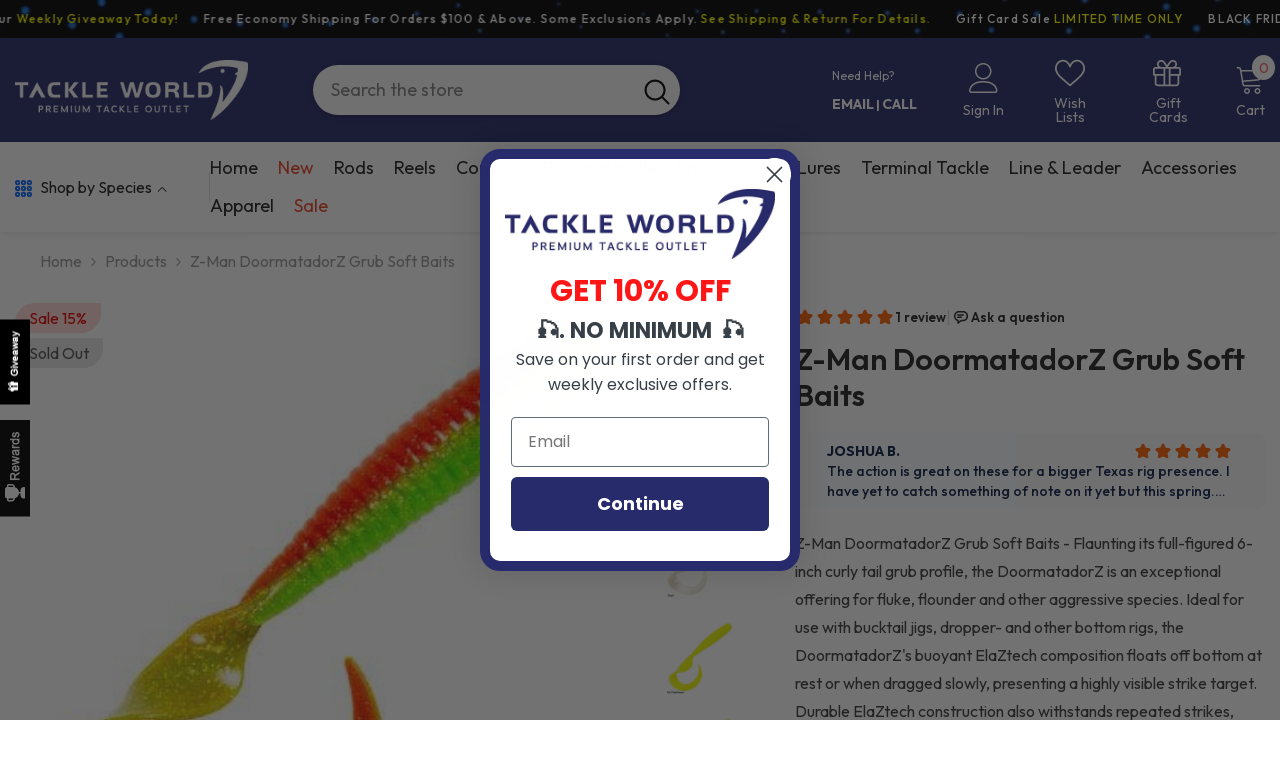

--- FILE ---
content_type: text/html; charset=utf-8
request_url: https://www.tackleworld.com/products/z-man-doormatadorz-grub-soft-baits?variant=42330667974821&section_id=template--25979246707059__main
body_size: 17647
content:
<div id="shopify-section-template--25979246707059__main" class="shopify-section"><link href="//www.tackleworld.com/cdn/shop/t/51/assets/component-product.css?v=102675694795047085621760079539" rel="stylesheet" type="text/css" media="all" />
<link href="//www.tackleworld.com/cdn/shop/t/51/assets/component-price.css?v=35566064389579847991760079539" rel="stylesheet" type="text/css" media="all" />
<link href="//www.tackleworld.com/cdn/shop/t/51/assets/component-badge.css?v=97907120567370036051760079538" rel="stylesheet" type="text/css" media="all" />
<link href="//www.tackleworld.com/cdn/shop/t/51/assets/component-rte.css?v=63702617831065942891760079540" rel="stylesheet" type="text/css" media="all" />
<link href="//www.tackleworld.com/cdn/shop/t/51/assets/component-share.css?v=143176046425114009521760079540" rel="stylesheet" type="text/css" media="all" />
<link href="//www.tackleworld.com/cdn/shop/t/51/assets/component-tab.css?v=121047715804848131831760079540" rel="stylesheet" type="text/css" media="all" />
<link href="//www.tackleworld.com/cdn/shop/t/51/assets/component-product-form.css?v=28872783860719307291760079539" rel="stylesheet" type="text/css" media="all" />
<link href="//www.tackleworld.com/cdn/shop/t/51/assets/component-grid.css?v=33686972519045475131760079539" rel="stylesheet" type="text/css" media="all" />






    <style type="text/css">
    #ProductSection-template--25979246707059__main .productView-thumbnail .productView-thumbnail-link:after{
        padding-bottom: 130%;
    }

    #ProductSection-template--25979246707059__main .custom-cursor__inner .arrow:before,
    #ProductSection-template--25979246707059__main .custom-cursor__inner .arrow:after {
        background-color: #000000;
    }

    #ProductSection-template--25979246707059__main .tabs-contents .toggleLink,
    #ProductSection-template--25979246707059__main .tabs .tab .tab-title {
        font-size: 18px;
        font-weight: 600;
        text-transform: none;
        padding-top: 15px;
        padding-bottom: 15px;
    }

    

    

    @media (max-width: 1024px) {
        
    }

    @media (max-width: 550px) {
        #ProductSection-template--25979246707059__main .tabs-contents .toggleLink,
        #ProductSection-template--25979246707059__main .tabs .tab .tab-title {
            font-size: 16px;
        }
    }

    @media (max-width: 767px) {
        #ProductSection-template--25979246707059__main {
            padding-top: 0px;
            padding-bottom: 0px;
        }
        
        
        
    }

    @media (min-width: 1025px) {
        
    }

    @media (min-width: 768px) and (max-width: 1199px) {
        #ProductSection-template--25979246707059__main {
            padding-top: 0px;
            padding-bottom: 0px;
        }
    }

    @media (min-width: 1200px) {
        #ProductSection-template--25979246707059__main {
            padding-top: 0px;
            padding-bottom: 0px;
        }
    }
</style>
<script>
    window.product_inven_array_6872851808421 = {
        
            '42330667974821': '0',
        
            '42330668007589': '0',
        
            '42330668040357': '0',
        
            '42330668073125': '0',
        
            '42330668105893': '0',
        
            '42330668138661': '0',
        
            '42330668171429': '0',
        
            '42330668204197': '0',
        
            '40232161345701': '0',
        
            '40232161378469': '0',
        
            '40232161411237': '0',
        
            '40232161444005': '0',
        
            '40232161476773': '0',
        
            '40232161509541': '0',
        
            '40232161542309': '0',
        
            '40232161575077': '0',
        
    };

    window.selling_array_6872851808421 = {
        
            '42330667974821': 'deny',
        
            '42330668007589': 'deny',
        
            '42330668040357': 'deny',
        
            '42330668073125': 'deny',
        
            '42330668105893': 'deny',
        
            '42330668138661': 'deny',
        
            '42330668171429': 'deny',
        
            '42330668204197': 'deny',
        
            '40232161345701': 'deny',
        
            '40232161378469': 'deny',
        
            '40232161411237': 'deny',
        
            '40232161444005': 'deny',
        
            '40232161476773': 'deny',
        
            '40232161509541': 'deny',
        
            '40232161542309': 'deny',
        
            '40232161575077': 'deny',
        
    };

    window.subtotal = {
        show: false,
        style: 1,
        text: `Add to cart - [value]`
    };
  
    window.variant_image_group = 'false';
  
</script><link rel="stylesheet" href="//www.tackleworld.com/cdn/shop/t/51/assets/component-fancybox.css?v=162524859697928915511760079539" media="print" onload="this.media='all'">
    <noscript><link href="//www.tackleworld.com/cdn/shop/t/51/assets/component-fancybox.css?v=162524859697928915511760079539" rel="stylesheet" type="text/css" media="all" /></noscript><div class="popup product-details product-default" data-section-id="template--25979246707059__main" data-section-type="product" id="ProductSection-template--25979246707059__main" data-has-combo="false" data-image-opo>
    <div class="productView-moreItem moreItem-breadcrumb "
            style="--spacing-top: 10px;
            --spacing-bottom: 20px;
            --spacing-top-mb: 0px;
            --spacing-bottom-mb: 0px;
            --breadcrumb-bg:rgba(0,0,0,0);
            --breadcrumb-mb-bg: #f6f6f6;
            "
        >
            
                <div class="breadcrumb-bg">
            
                <div class="container">
                    

<link href="//www.tackleworld.com/cdn/shop/t/51/assets/component-breadcrumb.css?v=158896573748378790801760079538" rel="stylesheet" type="text/css" media="all" /><breadcrumb-component class="breadcrumb-container style--line_clamp_1" data-collection-title="" data-collection-all="/collections/all">
        <nav class="breadcrumb breadcrumb-left" role="navigation" aria-label="breadcrumbs">
            <a class="link home-link" href="/">Home</a><span class="separate" aria-hidden="true"><svg xmlns="http://www.w3.org/2000/svg" viewBox="0 0 24 24"><path d="M 7.75 1.34375 L 6.25 2.65625 L 14.65625 12 L 6.25 21.34375 L 7.75 22.65625 L 16.75 12.65625 L 17.34375 12 L 16.75 11.34375 Z"></path></svg></span>
                <span>Z-Man DoormatadorZ Grub Soft Baits</span><span class="observe-element" style="width: 1px; height: 1px; background: transparent; display: inline-block; flex-shrink: 0;"></span>
        </nav>
    </breadcrumb-component>
    <script type="text/javascript">
        if (typeof breadcrumbComponentDeclare == 'undefined') {
            class BreadcrumbComponent extends HTMLElement {
                constructor() {
                    super();
                    this.firstPostCollection();
                    this.getCollection();
                }

                connectedCallback() {
                    this.firstLink = this.querySelector('.link.home-link')
                    this.lastLink = this.querySelector('.observe-element')
                    this.classList.add('initialized');
                    this.initObservers();
                }

                static createHandler(position = 'first', breadcrumb = null) {
                    const handler = (entries, observer) => {
                        entries.forEach(entry => {
                            if (breadcrumb == null) return observer.disconnect();
                            if (entry.isIntersecting ) {
                                breadcrumb.classList.add(`disable-${position}`);
                            } else {
                                breadcrumb.classList.remove(`disable-${position}`);
                            }
                        })
                    }
                    return handler;
                }

                initObservers() {
                    const scrollToFirstHandler = BreadcrumbComponent.createHandler('first', this);
                    const scrollToLastHandler = BreadcrumbComponent.createHandler('last', this);
                    
                    this.scrollToFirstObserver = new IntersectionObserver(scrollToFirstHandler, { threshold: 1 });
                    this.scrollToLastObserver = new IntersectionObserver(scrollToLastHandler, { threshold: 0.6 });

                    this.scrollToFirstObserver.observe(this.firstLink);
                    this.scrollToLastObserver.observe(this.lastLink);
                }

                firstPostCollection() {
                    if (!document.body.matches('.template-collection')) return;
                    this.postCollection(true);
                    this.checkCollection();
                }

                postCollection(showCollection) {
                    const title = this.dataset.collectionTitle ? this.dataset.collectionTitle : "Products";
                    let collection = {name: title, url: window.location.pathname, show: showCollection};
                    localStorage.setItem('_breadcrumb_collection', JSON.stringify(collection));
                }

                checkCollection() {
                    document.addEventListener("click", (event) => {
                        const target = event.target;
                        if (!target.matches('.card-link')) return;
                        target.closest('.shopify-section[id*="product-grid"]') == null ? this.postCollection(false) : this.postCollection(true);
                    });
                }

                getCollection() {
                    if (!document.body.matches('.template-product')) return;
                    const collection = JSON.parse(localStorage.getItem('_breadcrumb_collection'));
                    let checkCollection = document.referrer.indexOf('/collections/') !== -1 && (new URL(document.referrer)).pathname == collection.url && collection && collection.show ? true : false;
                    const breadcrumb = `<a class="breadcrumb-collection animate--text" href="${checkCollection ? collection.url : this.dataset.collectionAll}">${checkCollection ? collection.name : "Products"}</a><span class="separate animate--text" aria-hidden="true"><svg xmlns="http://www.w3.org/2000/svg" viewBox="0 0 24 24"><path d="M 7.75 1.34375 L 6.25 2.65625 L 14.65625 12 L 6.25 21.34375 L 7.75 22.65625 L 16.75 12.65625 L 17.34375 12 L 16.75 11.34375 Z"></path></svg></span>`;
                    this.querySelectorAll('.separate')[0]?.insertAdjacentHTML("afterend", breadcrumb);
                }
            }   

            window.addEventListener('load', () => {
                customElements.define('breadcrumb-component', BreadcrumbComponent);
            })

            var breadcrumbComponentDeclare = BreadcrumbComponent;
        }
    </script>
                </div>
            
                </div>
            
        </div>
    
    <div class="container productView-container">
        <div class="productView halo-productView layout-2 positionMainImage--left productView-sticky" data-product-handle="z-man-doormatadorz-grub-soft-baits"><div class="productView-top">
                    <div class="halo-productView-left productView-images clearfix" data-image-gallery><div class="productView-images-wrapper" data-video-popup>
                            <div class="productView-image-wrapper"><div class="productView-badge has-badge-js badge-left halo-productBadges halo-productBadges--left date-139851400 date1-1618"
        data-text-sale-badge="Sale"
        
        data-new-badge-number="100"
    ><span class="badge sale-badge" aria-hidden="true">Sale15%</span><span class="badge sold-out-badge" aria-hidden="true">
                Sold out
            </span></div><div class="productView-nav style-1 image-fit-contain" 
                                    data-image-gallery-main
                                    data-arrows-desk="false"
                                    data-arrows-mobi="true"
                                    data-counter-mobi="true"
                                    data-media-count="8"
                                ><div class="productView-image productView-image-square fit-contain" data-index="1">
                                                    <div class="productView-img-container product-single__media" data-media-id="51617960984947"
                                                        
                                                            
                                                                
                                                                    style="padding-bottom: 100%;"
                                                                
                                                            
                                                        
                                                    >
                                                        <div 
                                                            class="media" 
                                                             
                                                             data-fancybox="images" href="//www.tackleworld.com/cdn/shop/files/Z-Man-DoormatadorZ-Grub-Soft-Baits-Lures-Z-Man-5-4pk-Nuked-Chicken-Glow-Tackle-World_1000x.jpg?v=1739299968" 
                                                        >
                                                            <img id="product-featured-image-51617960984947"
                                                                srcset="//www.tackleworld.com/cdn/shop/files/Z-Man-DoormatadorZ-Grub-Soft-Baits-Lures-Z-Man-5-4pk-Nuked-Chicken-Glow-Tackle-World_1000x.jpg?v=1739299968"
                                                                src="//www.tackleworld.com/cdn/shop/files/Z-Man-DoormatadorZ-Grub-Soft-Baits-Lures-Z-Man-5-4pk-Nuked-Chicken-Glow-Tackle-World_1000x.jpg?v=1739299968"
                                                                
                                                                alt="Z-Man DoormatadorZ Grub Soft Baits-Lures-Z-Man-Tackle World"
                                                                sizes="(min-width: 2000px) 1500px, (min-width: 1200px) 1200px, (min-width: 768px) calc((100vw - 30px) / 2), calc(100vw - 20px)"
                                                                width="345"
                                                                height="365"
                                                                data-sizes="auto"
                                                                data-main-image
                                                                data-index="1"
                                                                data-cursor-image
                                                                
                                                            /></div>
                                                    </div>
                                                </div><div class="productView-image productView-image-square fit-contain" data-index="2">
                                                    <div class="productView-img-container product-single__media" data-media-id="51617961181555"
                                                        
                                                            
                                                                
                                                                    style="padding-bottom: 100%;"
                                                                
                                                            
                                                        
                                                    >
                                                        <div 
                                                            class="media" 
                                                             
                                                             data-fancybox="images" href="//www.tackleworld.com/cdn/shop/files/Z-Man-DoormatadorZ-Grub-Soft-Baits-Lures-Z-Man-5-4pk-Pearl-Tackle-World-2_1000x.jpg?v=1739299969" 
                                                        >
                                                            <img id="product-featured-image-51617961181555"
                                                                srcset="//www.tackleworld.com/cdn/shop/files/Z-Man-DoormatadorZ-Grub-Soft-Baits-Lures-Z-Man-5-4pk-Pearl-Tackle-World-2_1000x.jpg?v=1739299969"
                                                                src="//www.tackleworld.com/cdn/shop/files/Z-Man-DoormatadorZ-Grub-Soft-Baits-Lures-Z-Man-5-4pk-Pearl-Tackle-World-2_1000x.jpg?v=1739299969"
                                                                
                                                                alt="Z-Man DoormatadorZ Grub Soft Baits-Lures-Z-Man-Tackle World"
                                                                sizes="(min-width: 2000px) 1500px, (min-width: 1200px) 1200px, (min-width: 768px) calc((100vw - 30px) / 2), calc(100vw - 20px)"
                                                                width="345"
                                                                height="365"
                                                                data-sizes="auto"
                                                                data-main-image
                                                                data-index="2"
                                                                data-cursor-image
                                                                
                                                            /></div>
                                                    </div>
                                                </div><div class="productView-image productView-image-square fit-contain" data-index="3">
                                                    <div class="productView-img-container product-single__media" data-media-id="51617961443699"
                                                        
                                                            
                                                                
                                                                    style="padding-bottom: 100%;"
                                                                
                                                            
                                                        
                                                    >
                                                        <div 
                                                            class="media" 
                                                             
                                                             data-fancybox="images" href="//www.tackleworld.com/cdn/shop/files/Z-Man-DoormatadorZ-Grub-Soft-Baits-Lures-Z-Man-5-4pk-Hot-Chartreuse-Tackle-World-3_1000x.jpg?v=1739299971" 
                                                        >
                                                            <img id="product-featured-image-51617961443699"
                                                                srcset="//www.tackleworld.com/cdn/shop/files/Z-Man-DoormatadorZ-Grub-Soft-Baits-Lures-Z-Man-5-4pk-Hot-Chartreuse-Tackle-World-3_1000x.jpg?v=1739299971"
                                                                src="//www.tackleworld.com/cdn/shop/files/Z-Man-DoormatadorZ-Grub-Soft-Baits-Lures-Z-Man-5-4pk-Hot-Chartreuse-Tackle-World-3_1000x.jpg?v=1739299971"
                                                                
                                                                alt="Z-Man DoormatadorZ Grub Soft Baits-Lures-Z-Man-Tackle World"
                                                                sizes="(min-width: 2000px) 1500px, (min-width: 1200px) 1200px, (min-width: 768px) calc((100vw - 30px) / 2), calc(100vw - 20px)"
                                                                width="345"
                                                                height="365"
                                                                data-sizes="auto"
                                                                data-main-image
                                                                data-index="3"
                                                                data-cursor-image
                                                                
                                                            /></div>
                                                    </div>
                                                </div><div class="productView-image productView-image-square fit-contain" data-index="4">
                                                    <div class="productView-img-container product-single__media" data-media-id="51617961607539"
                                                        
                                                            
                                                                
                                                                    style="padding-bottom: 100%;"
                                                                
                                                            
                                                        
                                                    >
                                                        <div 
                                                            class="media" 
                                                             
                                                             data-fancybox="images" href="//www.tackleworld.com/cdn/shop/files/Z-Man-DoormatadorZ-Grub-Soft-Baits-Lures-Z-Man-5-4pk-Fusilier-Tackle-World-4_1000x.jpg?v=1739299972" 
                                                        >
                                                            <img id="product-featured-image-51617961607539"
                                                                srcset="//www.tackleworld.com/cdn/shop/files/Z-Man-DoormatadorZ-Grub-Soft-Baits-Lures-Z-Man-5-4pk-Fusilier-Tackle-World-4_1000x.jpg?v=1739299972"
                                                                src="//www.tackleworld.com/cdn/shop/files/Z-Man-DoormatadorZ-Grub-Soft-Baits-Lures-Z-Man-5-4pk-Fusilier-Tackle-World-4_1000x.jpg?v=1739299972"
                                                                
                                                                alt="Z-Man DoormatadorZ Grub Soft Baits-Lures-Z-Man-Tackle World"
                                                                sizes="(min-width: 2000px) 1500px, (min-width: 1200px) 1200px, (min-width: 768px) calc((100vw - 30px) / 2), calc(100vw - 20px)"
                                                                width="345"
                                                                height="365"
                                                                data-sizes="auto"
                                                                data-main-image
                                                                data-index="4"
                                                                data-cursor-image
                                                                
                                                            /></div>
                                                    </div>
                                                </div><div class="productView-image productView-image-square fit-contain" data-index="5">
                                                    <div class="productView-img-container product-single__media" data-media-id="51617961869683"
                                                        
                                                            
                                                                
                                                                    style="padding-bottom: 100%;"
                                                                
                                                            
                                                        
                                                    >
                                                        <div 
                                                            class="media" 
                                                             
                                                             data-fancybox="images" href="//www.tackleworld.com/cdn/shop/files/Z-Man-DoormatadorZ-Grub-Soft-Baits-Lures-Z-Man-5-4pk-Atomic-Sunrise-Tackle-World-5_1000x.jpg?v=1739299974" 
                                                        >
                                                            <img id="product-featured-image-51617961869683"
                                                                srcset="//www.tackleworld.com/cdn/shop/files/Z-Man-DoormatadorZ-Grub-Soft-Baits-Lures-Z-Man-5-4pk-Atomic-Sunrise-Tackle-World-5_1000x.jpg?v=1739299974"
                                                                src="//www.tackleworld.com/cdn/shop/files/Z-Man-DoormatadorZ-Grub-Soft-Baits-Lures-Z-Man-5-4pk-Atomic-Sunrise-Tackle-World-5_1000x.jpg?v=1739299974"
                                                                
                                                                alt="Z-Man DoormatadorZ Grub Soft Baits-Lures-Z-Man-Tackle World"
                                                                sizes="(min-width: 2000px) 1500px, (min-width: 1200px) 1200px, (min-width: 768px) calc((100vw - 30px) / 2), calc(100vw - 20px)"
                                                                width="345"
                                                                height="365"
                                                                data-sizes="auto"
                                                                data-main-image
                                                                data-index="5"
                                                                data-cursor-image
                                                                
                                                            /></div>
                                                    </div>
                                                </div><div class="productView-image productView-image-square fit-contain" data-index="6">
                                                    <div class="productView-img-container product-single__media" data-media-id="51617961935219"
                                                        
                                                            
                                                                
                                                                    style="padding-bottom: 100%;"
                                                                
                                                            
                                                        
                                                    >
                                                        <div 
                                                            class="media" 
                                                             
                                                             data-fancybox="images" href="//www.tackleworld.com/cdn/shop/files/Z-Man-DoormatadorZ-Grub-Soft-Baits-Lures-Z-Man-5-4pk-Pink-Glow-Tackle-World-6_1000x.jpg?v=1739299975" 
                                                        >
                                                            <img id="product-featured-image-51617961935219"
                                                                srcset="//www.tackleworld.com/cdn/shop/files/Z-Man-DoormatadorZ-Grub-Soft-Baits-Lures-Z-Man-5-4pk-Pink-Glow-Tackle-World-6_1000x.jpg?v=1739299975"
                                                                src="//www.tackleworld.com/cdn/shop/files/Z-Man-DoormatadorZ-Grub-Soft-Baits-Lures-Z-Man-5-4pk-Pink-Glow-Tackle-World-6_1000x.jpg?v=1739299975"
                                                                
                                                                alt="Z-Man DoormatadorZ Grub Soft Baits-Lures-Z-Man-Tackle World"
                                                                sizes="(min-width: 2000px) 1500px, (min-width: 1200px) 1200px, (min-width: 768px) calc((100vw - 30px) / 2), calc(100vw - 20px)"
                                                                width="345"
                                                                height="365"
                                                                data-sizes="auto"
                                                                data-main-image
                                                                data-index="6"
                                                                data-cursor-image
                                                                
                                                            /></div>
                                                    </div>
                                                </div><div class="productView-image productView-image-square fit-contain" data-index="7">
                                                    <div class="productView-img-container product-single__media" data-media-id="51617962197363"
                                                        
                                                            
                                                                
                                                                    style="padding-bottom: 100%;"
                                                                
                                                            
                                                        
                                                    >
                                                        <div 
                                                            class="media" 
                                                             
                                                             data-fancybox="images" href="//www.tackleworld.com/cdn/shop/files/Z-Man-DoormatadorZ-Grub-Soft-Baits-Lures-Z-Man-5-4pk-Coconut-Ice-Tackle-World-7_1000x.jpg?v=1739299977" 
                                                        >
                                                            <img id="product-featured-image-51617962197363"
                                                                srcset="//www.tackleworld.com/cdn/shop/files/Z-Man-DoormatadorZ-Grub-Soft-Baits-Lures-Z-Man-5-4pk-Coconut-Ice-Tackle-World-7_1000x.jpg?v=1739299977"
                                                                src="//www.tackleworld.com/cdn/shop/files/Z-Man-DoormatadorZ-Grub-Soft-Baits-Lures-Z-Man-5-4pk-Coconut-Ice-Tackle-World-7_1000x.jpg?v=1739299977"
                                                                
                                                                alt="Z-Man DoormatadorZ Grub Soft Baits-Lures-Z-Man-Tackle World"
                                                                sizes="(min-width: 2000px) 1500px, (min-width: 1200px) 1200px, (min-width: 768px) calc((100vw - 30px) / 2), calc(100vw - 20px)"
                                                                width="345"
                                                                height="365"
                                                                data-sizes="auto"
                                                                data-main-image
                                                                data-index="7"
                                                                data-cursor-image
                                                                
                                                            /></div>
                                                    </div>
                                                </div><div class="productView-image productView-image-square fit-contain" data-index="8">
                                                    <div class="productView-img-container product-single__media" data-media-id="51617962230131"
                                                        
                                                            
                                                                
                                                                    style="padding-bottom: 100%;"
                                                                
                                                            
                                                        
                                                    >
                                                        <div 
                                                            class="media" 
                                                             
                                                             data-fancybox="images" href="//www.tackleworld.com/cdn/shop/files/Z-Man-DoormatadorZ-Grub-Soft-Baits-Lures-Z-Man-5-4pk-Bleeding-Banana-Tackle-World-8_1000x.jpg?v=1739299978" 
                                                        >
                                                            <img id="product-featured-image-51617962230131"
                                                                srcset="//www.tackleworld.com/cdn/shop/files/Z-Man-DoormatadorZ-Grub-Soft-Baits-Lures-Z-Man-5-4pk-Bleeding-Banana-Tackle-World-8_1000x.jpg?v=1739299978"
                                                                src="//www.tackleworld.com/cdn/shop/files/Z-Man-DoormatadorZ-Grub-Soft-Baits-Lures-Z-Man-5-4pk-Bleeding-Banana-Tackle-World-8_1000x.jpg?v=1739299978"
                                                                
                                                                alt="Z-Man DoormatadorZ Grub Soft Baits-Lures-Z-Man-Tackle World"
                                                                sizes="(min-width: 2000px) 1500px, (min-width: 1200px) 1200px, (min-width: 768px) calc((100vw - 30px) / 2), calc(100vw - 20px)"
                                                                width="345"
                                                                height="365"
                                                                data-sizes="auto"
                                                                data-main-image
                                                                data-index="8"
                                                                data-cursor-image
                                                                
                                                            /></div>
                                                    </div>
                                                </div></div><div class="productView-videoPopup"></div><div class="productView-iconZoom">
                                        <svg  class="icon icon-zoom-1" xmlns="http://www.w3.org/2000/svg" aria-hidden="true" focusable="false" role="presentation" viewBox="0 0 448 512"><path d="M416 176V86.63L246.6 256L416 425.4V336c0-8.844 7.156-16 16-16s16 7.156 16 16v128c0 8.844-7.156 16-16 16h-128c-8.844 0-16-7.156-16-16s7.156-16 16-16h89.38L224 278.6L54.63 448H144C152.8 448 160 455.2 160 464S152.8 480 144 480h-128C7.156 480 0 472.8 0 464v-128C0 327.2 7.156 320 16 320S32 327.2 32 336v89.38L201.4 256L32 86.63V176C32 184.8 24.84 192 16 192S0 184.8 0 176v-128C0 39.16 7.156 32 16 32h128C152.8 32 160 39.16 160 48S152.8 64 144 64H54.63L224 233.4L393.4 64H304C295.2 64 288 56.84 288 48S295.2 32 304 32h128C440.8 32 448 39.16 448 48v128C448 184.8 440.8 192 432 192S416 184.8 416 176z"></path></svg>
                                    </div></div><div class="productView-thumbnail-wrapper">
                                    <div class="productView-for clearfix" data-max-thumbnail-to-show="5"><div class="productView-thumbnail" data-media-id="template--25979246707059__main-51617960984947">
                                                        <div class="productView-thumbnail-link" data-image="//www.tackleworld.com/cdn/shop/files/Z-Man-DoormatadorZ-Grub-Soft-Baits-Lures-Z-Man-5-4pk-Nuked-Chicken-Glow-Tackle-World_large.jpg?v=1739299968">
                                                            <img srcset="//www.tackleworld.com/cdn/shop/files/Z-Man-DoormatadorZ-Grub-Soft-Baits-Lures-Z-Man-5-4pk-Nuked-Chicken-Glow-Tackle-World_compact.jpg?v=1739299968" src="//www.tackleworld.com/cdn/shop/files/Z-Man-DoormatadorZ-Grub-Soft-Baits-Lures-Z-Man-5-4pk-Nuked-Chicken-Glow-Tackle-World_compact.jpg?v=1739299968" alt="Z-Man DoormatadorZ Grub Soft Baits-Lures-Z-Man-Tackle World"  /></div>
                                                    </div><div class="productView-thumbnail" data-media-id="template--25979246707059__main-51617961181555">
                                                        <div class="productView-thumbnail-link" data-image="//www.tackleworld.com/cdn/shop/files/Z-Man-DoormatadorZ-Grub-Soft-Baits-Lures-Z-Man-5-4pk-Pearl-Tackle-World-2_large.jpg?v=1739299969">
                                                            <img srcset="//www.tackleworld.com/cdn/shop/files/Z-Man-DoormatadorZ-Grub-Soft-Baits-Lures-Z-Man-5-4pk-Pearl-Tackle-World-2_compact.jpg?v=1739299969" src="//www.tackleworld.com/cdn/shop/files/Z-Man-DoormatadorZ-Grub-Soft-Baits-Lures-Z-Man-5-4pk-Pearl-Tackle-World-2_compact.jpg?v=1739299969" alt="Z-Man DoormatadorZ Grub Soft Baits-Lures-Z-Man-Tackle World"  /></div>
                                                    </div><div class="productView-thumbnail" data-media-id="template--25979246707059__main-51617961443699">
                                                        <div class="productView-thumbnail-link" data-image="//www.tackleworld.com/cdn/shop/files/Z-Man-DoormatadorZ-Grub-Soft-Baits-Lures-Z-Man-5-4pk-Hot-Chartreuse-Tackle-World-3_large.jpg?v=1739299971">
                                                            <img srcset="//www.tackleworld.com/cdn/shop/files/Z-Man-DoormatadorZ-Grub-Soft-Baits-Lures-Z-Man-5-4pk-Hot-Chartreuse-Tackle-World-3_compact.jpg?v=1739299971" src="//www.tackleworld.com/cdn/shop/files/Z-Man-DoormatadorZ-Grub-Soft-Baits-Lures-Z-Man-5-4pk-Hot-Chartreuse-Tackle-World-3_compact.jpg?v=1739299971" alt="Z-Man DoormatadorZ Grub Soft Baits-Lures-Z-Man-Tackle World"  /></div>
                                                    </div><div class="productView-thumbnail" data-media-id="template--25979246707059__main-51617961607539">
                                                        <div class="productView-thumbnail-link" data-image="//www.tackleworld.com/cdn/shop/files/Z-Man-DoormatadorZ-Grub-Soft-Baits-Lures-Z-Man-5-4pk-Fusilier-Tackle-World-4_large.jpg?v=1739299972">
                                                            <img srcset="//www.tackleworld.com/cdn/shop/files/Z-Man-DoormatadorZ-Grub-Soft-Baits-Lures-Z-Man-5-4pk-Fusilier-Tackle-World-4_compact.jpg?v=1739299972" src="//www.tackleworld.com/cdn/shop/files/Z-Man-DoormatadorZ-Grub-Soft-Baits-Lures-Z-Man-5-4pk-Fusilier-Tackle-World-4_compact.jpg?v=1739299972" alt="Z-Man DoormatadorZ Grub Soft Baits-Lures-Z-Man-Tackle World"  /></div>
                                                    </div><div class="productView-thumbnail" data-media-id="template--25979246707059__main-51617961869683">
                                                        <div class="productView-thumbnail-link" data-image="//www.tackleworld.com/cdn/shop/files/Z-Man-DoormatadorZ-Grub-Soft-Baits-Lures-Z-Man-5-4pk-Atomic-Sunrise-Tackle-World-5_large.jpg?v=1739299974">
                                                            <img srcset="//www.tackleworld.com/cdn/shop/files/Z-Man-DoormatadorZ-Grub-Soft-Baits-Lures-Z-Man-5-4pk-Atomic-Sunrise-Tackle-World-5_compact.jpg?v=1739299974" src="//www.tackleworld.com/cdn/shop/files/Z-Man-DoormatadorZ-Grub-Soft-Baits-Lures-Z-Man-5-4pk-Atomic-Sunrise-Tackle-World-5_compact.jpg?v=1739299974" alt="Z-Man DoormatadorZ Grub Soft Baits-Lures-Z-Man-Tackle World"  /></div>
                                                    </div><div class="productView-thumbnail" data-media-id="template--25979246707059__main-51617961935219">
                                                        <div class="productView-thumbnail-link" data-image="//www.tackleworld.com/cdn/shop/files/Z-Man-DoormatadorZ-Grub-Soft-Baits-Lures-Z-Man-5-4pk-Pink-Glow-Tackle-World-6_large.jpg?v=1739299975">
                                                            <img srcset="//www.tackleworld.com/cdn/shop/files/Z-Man-DoormatadorZ-Grub-Soft-Baits-Lures-Z-Man-5-4pk-Pink-Glow-Tackle-World-6_compact.jpg?v=1739299975" src="//www.tackleworld.com/cdn/shop/files/Z-Man-DoormatadorZ-Grub-Soft-Baits-Lures-Z-Man-5-4pk-Pink-Glow-Tackle-World-6_compact.jpg?v=1739299975" alt="Z-Man DoormatadorZ Grub Soft Baits-Lures-Z-Man-Tackle World"  /></div>
                                                    </div><div class="productView-thumbnail" data-media-id="template--25979246707059__main-51617962197363">
                                                        <div class="productView-thumbnail-link" data-image="//www.tackleworld.com/cdn/shop/files/Z-Man-DoormatadorZ-Grub-Soft-Baits-Lures-Z-Man-5-4pk-Coconut-Ice-Tackle-World-7_large.jpg?v=1739299977">
                                                            <img srcset="//www.tackleworld.com/cdn/shop/files/Z-Man-DoormatadorZ-Grub-Soft-Baits-Lures-Z-Man-5-4pk-Coconut-Ice-Tackle-World-7_compact.jpg?v=1739299977" src="//www.tackleworld.com/cdn/shop/files/Z-Man-DoormatadorZ-Grub-Soft-Baits-Lures-Z-Man-5-4pk-Coconut-Ice-Tackle-World-7_compact.jpg?v=1739299977" alt="Z-Man DoormatadorZ Grub Soft Baits-Lures-Z-Man-Tackle World"  /></div>
                                                    </div><div class="productView-thumbnail" data-media-id="template--25979246707059__main-51617962230131">
                                                        <div class="productView-thumbnail-link" data-image="//www.tackleworld.com/cdn/shop/files/Z-Man-DoormatadorZ-Grub-Soft-Baits-Lures-Z-Man-5-4pk-Bleeding-Banana-Tackle-World-8_large.jpg?v=1739299978">
                                                            <img srcset="//www.tackleworld.com/cdn/shop/files/Z-Man-DoormatadorZ-Grub-Soft-Baits-Lures-Z-Man-5-4pk-Bleeding-Banana-Tackle-World-8_compact.jpg?v=1739299978" src="//www.tackleworld.com/cdn/shop/files/Z-Man-DoormatadorZ-Grub-Soft-Baits-Lures-Z-Man-5-4pk-Bleeding-Banana-Tackle-World-8_compact.jpg?v=1739299978" alt="Z-Man DoormatadorZ Grub Soft Baits-Lures-Z-Man-Tackle World"  /></div>
                                                    </div></div>
                                </div></div>
                    </div>
                    <div class="halo-productView-right productView-details clearfix">
                        <div class="productView-product clearfix"><div id="shopify-block-ATTdBNkE0T3hxamhoa__growave_loyalty_wishlist_block_product_review_avg_profile_bnh63t" class="shopify-block shopify-app-block gw-full-width">
    <div
        class="gw-rv-star-rating-widget-placeholder"
        data-gw-product-id="6872851808421"
        data-gw-element-to-scroll-id=""
        data-gw-element-to-click-id=""
        style="display: block"
    ></div>

    

    



</div><div class="productView-moreItem"
                                            style="--spacing-top: 10px;
                                            --spacing-bottom: 20px"
                                        >
                                            <h1 class="productView-title" style="--color-title: #232323;--fontsize-text: 30px;--fontsize-mb-text: 22px;"><span>Z-Man DoormatadorZ Grub Soft Baits</span></h1>
                                        </div><div id="shopify-block-AdWN6dllDZEgwcHNIR__growave_loyalty_wishlist_v2_product_reviews_mini_slider_c4cx3Q" class="shopify-block shopify-app-block gw-full-width"><div
    class="gw-rv-mini-slider-widget-placeholder"
    data-product_id="6872851808421"
    data-gw-product-id="6872851808421"
    data-gw-lowest-rating="1"
    data-gw-only-pinned-reviews="false"
    style="display: block"
></div>






</div><div class="productView-moreItem"
                                            style="--spacing-top: 20px;
                                            --spacing-bottom: 20px"
                                        >
                                            <div class="productView-desc halo-text-format" 
        style="--color-text: #3c3c3c;
        --fontsize-text: 16px"
    >   
        
            Z-Man DoormatadorZ Grub Soft Baits - Flaunting its full-figured 6-inch curly tail grub profile, the DoormatadorZ is an exceptional offering for fluke, flounder and other aggressive species. Ideal for use with bucktail jigs, dropper- and other bottom rigs, the DoormatadorZ's buoyant ElaZtech composition floats off bottom at rest or when dragged slowly, presenting a highly visible strike target. Durable ElaZtech construction also withstands repeated strikes, even from toothy saltwater gamefish. Active grub tail composed of super-soft ElaZtech material undulates and vibrates at all retrieve speeds. Highly visible, bright color schemes are tailored for fluke and other popular species, while 100-percent natural...</div>
                                        </div><div class="productView-moreItem"
                                                style="--spacing-top: 0px;
                                                --spacing-bottom: 18px"
                                            >
                                                <div class="productView-info" style="--color-border: #e6e6e6"><div class="productView-info-item">
            <span class="productView-info-name">
                Vendor:
            </span>
            <span class="productView-info-value"><a href="/collections/vendors?q=Z-Man" title="Z-Man">Z-Man</a></span>
        </div><div class="productView-info-item" data-sku >
            <span class="productView-info-name">
                SKU:
            </span>
            <span class="productView-info-value">DM5-241PK4</span>
        </div><div class="productView-info-item" data-inventory data-stock-level="none">
            <span class="productView-info-name">
                Availability:
            </span>
            <span class="productView-info-value">
                Out Of Stock
            </span>
        </div><div class="productView-info-item">
            <span class="productView-info-name">
                Product type:
            </span>
            <span class="productView-info-value">
                Lures
            </span>
        </div></div>

    <div id="product-meta">
        <ul id="product-meta-ul">
        </ul>
    </div>

                                            </div>
                                        <div class="productView-moreItem"
                                            style="--spacing-top: 0px;
                                            --spacing-bottom: 17px;
                                            --fontsize-text: 40px"
                                        >
                                            
                                                <div class="productView-price no-js-hidden clearfix" id="product-price-6872851808421"><div class="price price--medium price--sold-out  price--on-sale ">
    <dl><div class="price__regular"><dd class="price__last"><span class="price-item price-item--regular">$4.92</span></dd>
        </div>
        <div class="price__sale"><dd class="price__compare" data-compare="579"><s class="price-item price-item--regular">$5.79</s></dd><dd class="price__last" data-last="492"><span class="price-item price-item--sale">$4.92</span></dd></div>
        <small class="unit-price caption hidden">
            <dt class="visually-hidden">Unit price</dt>
            <dd class="price__last"><span></span><span aria-hidden="true">/</span><span class="visually-hidden">&nbsp;per&nbsp;</span><span></span></dd>
        </small>
    </dl>
</div>
</div>
                                        </div>
                                            <div class="productView-moreItem productView-moreItem-product-variant"
                                                style="--spacing-top: 0px;
                                                --spacing-bottom: 0px"
                                            ><div class="productView-options" style="--color-border: #e6e6e6" data-lang="en" data-default-lang="us"><div class="productView-variants halo-productOptions" id="product-option-6872851808421"  data-type="button"><variant-radios class="no-js-hidden product-option has-default" data-product="6872851808421" data-section="template--25979246707059__main" data-url="/products/z-man-doormatadorz-grub-soft-baits"><fieldset class="js product-form__input clearfix" data-product-attribute="set-rectangle" data-option-index="0">
                            <legend class="form__label">
                                Size:
                                <span data-header-option>
                                    5" 4pk
                                </span>
                            </legend><input class="product-form__radio" type="radio" id="option-6872851808421-Size-0"
                                        name="Size"
                                        value="5&quot; 4pk"
                                        checked
                                        
                                        data-variant-id="42330667974821"
                                    ><label class="product-form__label soldout" for="option-6872851808421-Size-0" data-variant-id="42330667974821">
                                            <span class="text">5" 4pk</span>
                                        </label><input class="product-form__radio" type="radio" id="option-6872851808421-Size-8"
                                        name="Size"
                                        value="6&quot; 3pk"
                                        
                                        
                                        data-variant-id="40232161345701"
                                    ><label class="product-form__label soldout" for="option-6872851808421-Size-8" data-variant-id="40232161345701">
                                            <span class="text">6" 3pk</span>
                                        </label></fieldset><fieldset class="js product-form__input clearfix" data-product-attribute="set-rectangle" data-option-index="1">
                            <legend class="form__label">
                                Color:
                                <span data-header-option>
                                    Nuked Chicken Glow
                                </span>
                            </legend><input class="product-form__radio" type="radio" id="option-6872851808421-Color-0"
                                        name="Color"
                                        value="Nuked Chicken Glow"
                                        checked
                                        
                                        data-variant-id="42330667974821"
                                    ><label class="product-form__label soldout" for="option-6872851808421-Color-0" data-variant-id="42330667974821">
                                            <span class="text">Nuked Chicken Glow</span>
                                        </label><input class="product-form__radio" type="radio" id="option-6872851808421-Color-1"
                                        name="Color"
                                        value="Bleeding Banana"
                                        
                                        
                                        data-variant-id="42330668007589"
                                    ><label class="product-form__label soldout" for="option-6872851808421-Color-1" data-variant-id="42330668007589">
                                            <span class="text">Bleeding Banana</span>
                                        </label><input class="product-form__radio" type="radio" id="option-6872851808421-Color-2"
                                        name="Color"
                                        value="Coconut Ice"
                                        
                                        
                                        data-variant-id="42330668040357"
                                    ><label class="product-form__label soldout" for="option-6872851808421-Color-2" data-variant-id="42330668040357">
                                            <span class="text">Coconut Ice</span>
                                        </label><input class="product-form__radio" type="radio" id="option-6872851808421-Color-3"
                                        name="Color"
                                        value="Pink Glow"
                                        
                                        
                                        data-variant-id="42330668073125"
                                    ><label class="product-form__label soldout" for="option-6872851808421-Color-3" data-variant-id="42330668073125">
                                            <span class="text">Pink Glow</span>
                                        </label><input class="product-form__radio" type="radio" id="option-6872851808421-Color-4"
                                        name="Color"
                                        value="Atomic Sunrise"
                                        
                                        
                                        data-variant-id="42330668105893"
                                    ><label class="product-form__label soldout" for="option-6872851808421-Color-4" data-variant-id="42330668105893">
                                            <span class="text">Atomic Sunrise</span>
                                        </label><input class="product-form__radio" type="radio" id="option-6872851808421-Color-5"
                                        name="Color"
                                        value="Fusilier"
                                        
                                        
                                        data-variant-id="42330668138661"
                                    ><label class="product-form__label soldout" for="option-6872851808421-Color-5" data-variant-id="42330668138661">
                                            <span class="text">Fusilier</span>
                                        </label><input class="product-form__radio" type="radio" id="option-6872851808421-Color-6"
                                        name="Color"
                                        value="Hot Chartreuse"
                                        
                                        
                                        data-variant-id="42330668171429"
                                    ><label class="product-form__label soldout" for="option-6872851808421-Color-6" data-variant-id="42330668171429">
                                            <span class="text">Hot Chartreuse</span>
                                        </label><input class="product-form__radio" type="radio" id="option-6872851808421-Color-7"
                                        name="Color"
                                        value="Pearl"
                                        
                                        
                                        data-variant-id="42330668204197"
                                    ><label class="product-form__label soldout" for="option-6872851808421-Color-7" data-variant-id="42330668204197">
                                            <span class="text">Pearl</span>
                                        </label></fieldset><script type="application/json">
                        [{"id":42330667974821,"title":"5\" 4pk \/ Nuked Chicken Glow","option1":"5\" 4pk","option2":"Nuked Chicken Glow","option3":null,"sku":"DM5-241PK4","requires_shipping":true,"taxable":true,"featured_image":{"id":59762464457075,"product_id":6872851808421,"position":1,"created_at":"2025-01-14T23:39:54-05:00","updated_at":"2025-02-11T13:52:48-05:00","alt":"Z-Man DoormatadorZ Grub Soft Baits-Lures-Z-Man-Tackle World","width":345,"height":365,"src":"\/\/www.tackleworld.com\/cdn\/shop\/files\/Z-Man-DoormatadorZ-Grub-Soft-Baits-Lures-Z-Man-5-4pk-Nuked-Chicken-Glow-Tackle-World.jpg?v=1739299968","variant_ids":[40232161345701,42330667974821]},"available":false,"name":"Z-Man DoormatadorZ Grub Soft Baits - 5\" 4pk \/ Nuked Chicken Glow","public_title":"5\" 4pk \/ Nuked Chicken Glow","options":["5\" 4pk","Nuked Chicken Glow"],"price":492,"weight":1814,"compare_at_price":579,"inventory_management":"shopify","barcode":"879044007272","featured_media":{"alt":"Z-Man DoormatadorZ Grub Soft Baits-Lures-Z-Man-Tackle World","id":51617960984947,"position":1,"preview_image":{"aspect_ratio":0.945,"height":365,"width":345,"src":"\/\/www.tackleworld.com\/cdn\/shop\/files\/Z-Man-DoormatadorZ-Grub-Soft-Baits-Lures-Z-Man-5-4pk-Nuked-Chicken-Glow-Tackle-World.jpg?v=1739299968"}},"requires_selling_plan":false,"selling_plan_allocations":[],"quantity_rule":{"min":1,"max":null,"increment":1}},{"id":42330668007589,"title":"5\" 4pk \/ Bleeding Banana","option1":"5\" 4pk","option2":"Bleeding Banana","option3":null,"sku":"DM5-257PK4","requires_shipping":true,"taxable":true,"featured_image":{"id":59762466849139,"product_id":6872851808421,"position":8,"created_at":"2025-01-14T23:40:25-05:00","updated_at":"2025-02-11T13:52:58-05:00","alt":"Z-Man DoormatadorZ Grub Soft Baits-Lures-Z-Man-Tackle World","width":345,"height":365,"src":"\/\/www.tackleworld.com\/cdn\/shop\/files\/Z-Man-DoormatadorZ-Grub-Soft-Baits-Lures-Z-Man-5-4pk-Bleeding-Banana-Tackle-World-8.jpg?v=1739299978","variant_ids":[40232161378469,42330668007589]},"available":false,"name":"Z-Man DoormatadorZ Grub Soft Baits - 5\" 4pk \/ Bleeding Banana","public_title":"5\" 4pk \/ Bleeding Banana","options":["5\" 4pk","Bleeding Banana"],"price":492,"weight":1814,"compare_at_price":579,"inventory_management":"shopify","barcode":"879044008415","featured_media":{"alt":"Z-Man DoormatadorZ Grub Soft Baits-Lures-Z-Man-Tackle World","id":51617962230131,"position":8,"preview_image":{"aspect_ratio":0.945,"height":365,"width":345,"src":"\/\/www.tackleworld.com\/cdn\/shop\/files\/Z-Man-DoormatadorZ-Grub-Soft-Baits-Lures-Z-Man-5-4pk-Bleeding-Banana-Tackle-World-8.jpg?v=1739299978"}},"requires_selling_plan":false,"selling_plan_allocations":[],"quantity_rule":{"min":1,"max":null,"increment":1}},{"id":42330668040357,"title":"5\" 4pk \/ Coconut Ice","option1":"5\" 4pk","option2":"Coconut Ice","option3":null,"sku":"DM5-258PK4","requires_shipping":true,"taxable":true,"featured_image":{"id":59762466750835,"product_id":6872851808421,"position":7,"created_at":"2025-01-14T23:40:21-05:00","updated_at":"2025-02-11T13:52:57-05:00","alt":"Z-Man DoormatadorZ Grub Soft Baits-Lures-Z-Man-Tackle World","width":345,"height":365,"src":"\/\/www.tackleworld.com\/cdn\/shop\/files\/Z-Man-DoormatadorZ-Grub-Soft-Baits-Lures-Z-Man-5-4pk-Coconut-Ice-Tackle-World-7.jpg?v=1739299977","variant_ids":[40232161411237,42330668040357]},"available":false,"name":"Z-Man DoormatadorZ Grub Soft Baits - 5\" 4pk \/ Coconut Ice","public_title":"5\" 4pk \/ Coconut Ice","options":["5\" 4pk","Coconut Ice"],"price":492,"weight":1814,"compare_at_price":579,"inventory_management":"shopify","barcode":"879044008620","featured_media":{"alt":"Z-Man DoormatadorZ Grub Soft Baits-Lures-Z-Man-Tackle World","id":51617962197363,"position":7,"preview_image":{"aspect_ratio":0.945,"height":365,"width":345,"src":"\/\/www.tackleworld.com\/cdn\/shop\/files\/Z-Man-DoormatadorZ-Grub-Soft-Baits-Lures-Z-Man-5-4pk-Coconut-Ice-Tackle-World-7.jpg?v=1739299977"}},"requires_selling_plan":false,"selling_plan_allocations":[],"quantity_rule":{"min":1,"max":null,"increment":1}},{"id":42330668073125,"title":"5\" 4pk \/ Pink Glow","option1":"5\" 4pk","option2":"Pink Glow","option3":null,"sku":"DM5-270PK4","requires_shipping":true,"taxable":true,"featured_image":{"id":59762466259315,"product_id":6872851808421,"position":6,"created_at":"2025-01-14T23:40:17-05:00","updated_at":"2025-02-11T13:52:55-05:00","alt":"Z-Man DoormatadorZ Grub Soft Baits-Lures-Z-Man-Tackle World","width":345,"height":365,"src":"\/\/www.tackleworld.com\/cdn\/shop\/files\/Z-Man-DoormatadorZ-Grub-Soft-Baits-Lures-Z-Man-5-4pk-Pink-Glow-Tackle-World-6.jpg?v=1739299975","variant_ids":[40232161444005,42330668073125]},"available":false,"name":"Z-Man DoormatadorZ Grub Soft Baits - 5\" 4pk \/ Pink Glow","public_title":"5\" 4pk \/ Pink Glow","options":["5\" 4pk","Pink Glow"],"price":492,"weight":1814,"compare_at_price":579,"inventory_management":"shopify","barcode":"879044008835","featured_media":{"alt":"Z-Man DoormatadorZ Grub Soft Baits-Lures-Z-Man-Tackle World","id":51617961935219,"position":6,"preview_image":{"aspect_ratio":0.945,"height":365,"width":345,"src":"\/\/www.tackleworld.com\/cdn\/shop\/files\/Z-Man-DoormatadorZ-Grub-Soft-Baits-Lures-Z-Man-5-4pk-Pink-Glow-Tackle-World-6.jpg?v=1739299975"}},"requires_selling_plan":false,"selling_plan_allocations":[],"quantity_rule":{"min":1,"max":null,"increment":1}},{"id":42330668105893,"title":"5\" 4pk \/ Atomic Sunrise","option1":"5\" 4pk","option2":"Atomic Sunrise","option3":null,"sku":"DM5-351PK4","requires_shipping":true,"taxable":true,"featured_image":{"id":59762466161011,"product_id":6872851808421,"position":5,"created_at":"2025-01-14T23:40:12-05:00","updated_at":"2025-02-11T13:52:54-05:00","alt":"Z-Man DoormatadorZ Grub Soft Baits-Lures-Z-Man-Tackle World","width":345,"height":365,"src":"\/\/www.tackleworld.com\/cdn\/shop\/files\/Z-Man-DoormatadorZ-Grub-Soft-Baits-Lures-Z-Man-5-4pk-Atomic-Sunrise-Tackle-World-5.jpg?v=1739299974","variant_ids":[40232161476773,42330668105893]},"available":false,"name":"Z-Man DoormatadorZ Grub Soft Baits - 5\" 4pk \/ Atomic Sunrise","public_title":"5\" 4pk \/ Atomic Sunrise","options":["5\" 4pk","Atomic Sunrise"],"price":492,"weight":1814,"compare_at_price":579,"inventory_management":"shopify","barcode":"879044008842","featured_media":{"alt":"Z-Man DoormatadorZ Grub Soft Baits-Lures-Z-Man-Tackle World","id":51617961869683,"position":5,"preview_image":{"aspect_ratio":0.945,"height":365,"width":345,"src":"\/\/www.tackleworld.com\/cdn\/shop\/files\/Z-Man-DoormatadorZ-Grub-Soft-Baits-Lures-Z-Man-5-4pk-Atomic-Sunrise-Tackle-World-5.jpg?v=1739299974"}},"requires_selling_plan":false,"selling_plan_allocations":[],"quantity_rule":{"min":1,"max":null,"increment":1}},{"id":42330668138661,"title":"5\" 4pk \/ Fusilier","option1":"5\" 4pk","option2":"Fusilier","option3":null,"sku":"DM5-362PK4","requires_shipping":true,"taxable":true,"featured_image":{"id":59762465603955,"product_id":6872851808421,"position":4,"created_at":"2025-01-14T23:40:08-05:00","updated_at":"2025-02-11T13:52:52-05:00","alt":"Z-Man DoormatadorZ Grub Soft Baits-Lures-Z-Man-Tackle World","width":345,"height":365,"src":"\/\/www.tackleworld.com\/cdn\/shop\/files\/Z-Man-DoormatadorZ-Grub-Soft-Baits-Lures-Z-Man-5-4pk-Fusilier-Tackle-World-4.jpg?v=1739299972","variant_ids":[40232161509541,42330668138661]},"available":false,"name":"Z-Man DoormatadorZ Grub Soft Baits - 5\" 4pk \/ Fusilier","public_title":"5\" 4pk \/ Fusilier","options":["5\" 4pk","Fusilier"],"price":492,"weight":1814,"compare_at_price":579,"inventory_management":"shopify","barcode":"879044004448","featured_media":{"alt":"Z-Man DoormatadorZ Grub Soft Baits-Lures-Z-Man-Tackle World","id":51617961607539,"position":4,"preview_image":{"aspect_ratio":0.945,"height":365,"width":345,"src":"\/\/www.tackleworld.com\/cdn\/shop\/files\/Z-Man-DoormatadorZ-Grub-Soft-Baits-Lures-Z-Man-5-4pk-Fusilier-Tackle-World-4.jpg?v=1739299972"}},"requires_selling_plan":false,"selling_plan_allocations":[],"quantity_rule":{"min":1,"max":null,"increment":1}},{"id":42330668171429,"title":"5\" 4pk \/ Hot Chartreuse","option1":"5\" 4pk","option2":"Hot Chartreuse","option3":null,"sku":"DM5-83PK4","requires_shipping":true,"taxable":true,"featured_image":{"id":59762465341811,"product_id":6872851808421,"position":3,"created_at":"2025-01-14T23:40:03-05:00","updated_at":"2025-02-11T13:52:51-05:00","alt":"Z-Man DoormatadorZ Grub Soft Baits-Lures-Z-Man-Tackle World","width":345,"height":365,"src":"\/\/www.tackleworld.com\/cdn\/shop\/files\/Z-Man-DoormatadorZ-Grub-Soft-Baits-Lures-Z-Man-5-4pk-Hot-Chartreuse-Tackle-World-3.jpg?v=1739299971","variant_ids":[40232161542309,42330668171429]},"available":false,"name":"Z-Man DoormatadorZ Grub Soft Baits - 5\" 4pk \/ Hot Chartreuse","public_title":"5\" 4pk \/ Hot Chartreuse","options":["5\" 4pk","Hot Chartreuse"],"price":492,"weight":1814,"compare_at_price":579,"inventory_management":"shopify","barcode":"879044007074","featured_media":{"alt":"Z-Man DoormatadorZ Grub Soft Baits-Lures-Z-Man-Tackle World","id":51617961443699,"position":3,"preview_image":{"aspect_ratio":0.945,"height":365,"width":345,"src":"\/\/www.tackleworld.com\/cdn\/shop\/files\/Z-Man-DoormatadorZ-Grub-Soft-Baits-Lures-Z-Man-5-4pk-Hot-Chartreuse-Tackle-World-3.jpg?v=1739299971"}},"requires_selling_plan":false,"selling_plan_allocations":[],"quantity_rule":{"min":1,"max":null,"increment":1}},{"id":42330668204197,"title":"5\" 4pk \/ Pearl","option1":"5\" 4pk","option2":"Pearl","option3":null,"sku":"DM5-84PK4","requires_shipping":true,"taxable":true,"featured_image":{"id":59762464686451,"product_id":6872851808421,"position":2,"created_at":"2025-01-14T23:39:59-05:00","updated_at":"2025-02-11T13:52:49-05:00","alt":"Z-Man DoormatadorZ Grub Soft Baits-Lures-Z-Man-Tackle World","width":345,"height":365,"src":"\/\/www.tackleworld.com\/cdn\/shop\/files\/Z-Man-DoormatadorZ-Grub-Soft-Baits-Lures-Z-Man-5-4pk-Pearl-Tackle-World-2.jpg?v=1739299969","variant_ids":[40232161575077,42330668204197]},"available":false,"name":"Z-Man DoormatadorZ Grub Soft Baits - 5\" 4pk \/ Pearl","public_title":"5\" 4pk \/ Pearl","options":["5\" 4pk","Pearl"],"price":492,"weight":1814,"compare_at_price":579,"inventory_management":"shopify","barcode":"879044007234","featured_media":{"alt":"Z-Man DoormatadorZ Grub Soft Baits-Lures-Z-Man-Tackle World","id":51617961181555,"position":2,"preview_image":{"aspect_ratio":0.945,"height":365,"width":345,"src":"\/\/www.tackleworld.com\/cdn\/shop\/files\/Z-Man-DoormatadorZ-Grub-Soft-Baits-Lures-Z-Man-5-4pk-Pearl-Tackle-World-2.jpg?v=1739299969"}},"requires_selling_plan":false,"selling_plan_allocations":[],"quantity_rule":{"min":1,"max":null,"increment":1}},{"id":40232161345701,"title":"6\" 3pk \/ Nuked Chicken Glow","option1":"6\" 3pk","option2":"Nuked Chicken Glow","option3":null,"sku":"DM6-241PK3","requires_shipping":true,"taxable":true,"featured_image":{"id":59762464457075,"product_id":6872851808421,"position":1,"created_at":"2025-01-14T23:39:54-05:00","updated_at":"2025-02-11T13:52:48-05:00","alt":"Z-Man DoormatadorZ Grub Soft Baits-Lures-Z-Man-Tackle World","width":345,"height":365,"src":"\/\/www.tackleworld.com\/cdn\/shop\/files\/Z-Man-DoormatadorZ-Grub-Soft-Baits-Lures-Z-Man-5-4pk-Nuked-Chicken-Glow-Tackle-World.jpg?v=1739299968","variant_ids":[40232161345701,42330667974821]},"available":false,"name":"Z-Man DoormatadorZ Grub Soft Baits - 6\" 3pk \/ Nuked Chicken Glow","public_title":"6\" 3pk \/ Nuked Chicken Glow","options":["6\" 3pk","Nuked Chicken Glow"],"price":492,"weight":1814,"compare_at_price":579,"inventory_management":"shopify","barcode":"879044005841","featured_media":{"alt":"Z-Man DoormatadorZ Grub Soft Baits-Lures-Z-Man-Tackle World","id":51617960984947,"position":1,"preview_image":{"aspect_ratio":0.945,"height":365,"width":345,"src":"\/\/www.tackleworld.com\/cdn\/shop\/files\/Z-Man-DoormatadorZ-Grub-Soft-Baits-Lures-Z-Man-5-4pk-Nuked-Chicken-Glow-Tackle-World.jpg?v=1739299968"}},"requires_selling_plan":false,"selling_plan_allocations":[],"quantity_rule":{"min":1,"max":null,"increment":1}},{"id":40232161378469,"title":"6\" 3pk \/ Bleeding Banana","option1":"6\" 3pk","option2":"Bleeding Banana","option3":null,"sku":"DM6-257PK3","requires_shipping":true,"taxable":true,"featured_image":{"id":59762466849139,"product_id":6872851808421,"position":8,"created_at":"2025-01-14T23:40:25-05:00","updated_at":"2025-02-11T13:52:58-05:00","alt":"Z-Man DoormatadorZ Grub Soft Baits-Lures-Z-Man-Tackle World","width":345,"height":365,"src":"\/\/www.tackleworld.com\/cdn\/shop\/files\/Z-Man-DoormatadorZ-Grub-Soft-Baits-Lures-Z-Man-5-4pk-Bleeding-Banana-Tackle-World-8.jpg?v=1739299978","variant_ids":[40232161378469,42330668007589]},"available":false,"name":"Z-Man DoormatadorZ Grub Soft Baits - 6\" 3pk \/ Bleeding Banana","public_title":"6\" 3pk \/ Bleeding Banana","options":["6\" 3pk","Bleeding Banana"],"price":492,"weight":1814,"compare_at_price":579,"inventory_management":"shopify","barcode":"879044005858","featured_media":{"alt":"Z-Man DoormatadorZ Grub Soft Baits-Lures-Z-Man-Tackle World","id":51617962230131,"position":8,"preview_image":{"aspect_ratio":0.945,"height":365,"width":345,"src":"\/\/www.tackleworld.com\/cdn\/shop\/files\/Z-Man-DoormatadorZ-Grub-Soft-Baits-Lures-Z-Man-5-4pk-Bleeding-Banana-Tackle-World-8.jpg?v=1739299978"}},"requires_selling_plan":false,"selling_plan_allocations":[],"quantity_rule":{"min":1,"max":null,"increment":1}},{"id":40232161411237,"title":"6\" 3pk \/ Coconut Ice","option1":"6\" 3pk","option2":"Coconut Ice","option3":null,"sku":"DM6-258PK3","requires_shipping":true,"taxable":true,"featured_image":{"id":59762466750835,"product_id":6872851808421,"position":7,"created_at":"2025-01-14T23:40:21-05:00","updated_at":"2025-02-11T13:52:57-05:00","alt":"Z-Man DoormatadorZ Grub Soft Baits-Lures-Z-Man-Tackle World","width":345,"height":365,"src":"\/\/www.tackleworld.com\/cdn\/shop\/files\/Z-Man-DoormatadorZ-Grub-Soft-Baits-Lures-Z-Man-5-4pk-Coconut-Ice-Tackle-World-7.jpg?v=1739299977","variant_ids":[40232161411237,42330668040357]},"available":false,"name":"Z-Man DoormatadorZ Grub Soft Baits - 6\" 3pk \/ Coconut Ice","public_title":"6\" 3pk \/ Coconut Ice","options":["6\" 3pk","Coconut Ice"],"price":492,"weight":1814,"compare_at_price":579,"inventory_management":"shopify","barcode":"879044005865","featured_media":{"alt":"Z-Man DoormatadorZ Grub Soft Baits-Lures-Z-Man-Tackle World","id":51617962197363,"position":7,"preview_image":{"aspect_ratio":0.945,"height":365,"width":345,"src":"\/\/www.tackleworld.com\/cdn\/shop\/files\/Z-Man-DoormatadorZ-Grub-Soft-Baits-Lures-Z-Man-5-4pk-Coconut-Ice-Tackle-World-7.jpg?v=1739299977"}},"requires_selling_plan":false,"selling_plan_allocations":[],"quantity_rule":{"min":1,"max":null,"increment":1}},{"id":40232161444005,"title":"6\" 3pk \/ Pink Glow","option1":"6\" 3pk","option2":"Pink Glow","option3":null,"sku":"DM6-270PK3","requires_shipping":true,"taxable":true,"featured_image":{"id":59762466259315,"product_id":6872851808421,"position":6,"created_at":"2025-01-14T23:40:17-05:00","updated_at":"2025-02-11T13:52:55-05:00","alt":"Z-Man DoormatadorZ Grub Soft Baits-Lures-Z-Man-Tackle World","width":345,"height":365,"src":"\/\/www.tackleworld.com\/cdn\/shop\/files\/Z-Man-DoormatadorZ-Grub-Soft-Baits-Lures-Z-Man-5-4pk-Pink-Glow-Tackle-World-6.jpg?v=1739299975","variant_ids":[40232161444005,42330668073125]},"available":false,"name":"Z-Man DoormatadorZ Grub Soft Baits - 6\" 3pk \/ Pink Glow","public_title":"6\" 3pk \/ Pink Glow","options":["6\" 3pk","Pink Glow"],"price":492,"weight":1814,"compare_at_price":579,"inventory_management":"shopify","barcode":"879044005872","featured_media":{"alt":"Z-Man DoormatadorZ Grub Soft Baits-Lures-Z-Man-Tackle World","id":51617961935219,"position":6,"preview_image":{"aspect_ratio":0.945,"height":365,"width":345,"src":"\/\/www.tackleworld.com\/cdn\/shop\/files\/Z-Man-DoormatadorZ-Grub-Soft-Baits-Lures-Z-Man-5-4pk-Pink-Glow-Tackle-World-6.jpg?v=1739299975"}},"requires_selling_plan":false,"selling_plan_allocations":[],"quantity_rule":{"min":1,"max":null,"increment":1}},{"id":40232161476773,"title":"6\" 3pk \/ Atomic Sunrise","option1":"6\" 3pk","option2":"Atomic Sunrise","option3":null,"sku":"DM6-351PK3","requires_shipping":true,"taxable":true,"featured_image":{"id":59762466161011,"product_id":6872851808421,"position":5,"created_at":"2025-01-14T23:40:12-05:00","updated_at":"2025-02-11T13:52:54-05:00","alt":"Z-Man DoormatadorZ Grub Soft Baits-Lures-Z-Man-Tackle World","width":345,"height":365,"src":"\/\/www.tackleworld.com\/cdn\/shop\/files\/Z-Man-DoormatadorZ-Grub-Soft-Baits-Lures-Z-Man-5-4pk-Atomic-Sunrise-Tackle-World-5.jpg?v=1739299974","variant_ids":[40232161476773,42330668105893]},"available":false,"name":"Z-Man DoormatadorZ Grub Soft Baits - 6\" 3pk \/ Atomic Sunrise","public_title":"6\" 3pk \/ Atomic Sunrise","options":["6\" 3pk","Atomic Sunrise"],"price":492,"weight":1814,"compare_at_price":579,"inventory_management":"shopify","barcode":"879044005889","featured_media":{"alt":"Z-Man DoormatadorZ Grub Soft Baits-Lures-Z-Man-Tackle World","id":51617961869683,"position":5,"preview_image":{"aspect_ratio":0.945,"height":365,"width":345,"src":"\/\/www.tackleworld.com\/cdn\/shop\/files\/Z-Man-DoormatadorZ-Grub-Soft-Baits-Lures-Z-Man-5-4pk-Atomic-Sunrise-Tackle-World-5.jpg?v=1739299974"}},"requires_selling_plan":false,"selling_plan_allocations":[],"quantity_rule":{"min":1,"max":null,"increment":1}},{"id":40232161509541,"title":"6\" 3pk \/ Fusilier","option1":"6\" 3pk","option2":"Fusilier","option3":null,"sku":"DM6-362PK3","requires_shipping":true,"taxable":true,"featured_image":{"id":59762465603955,"product_id":6872851808421,"position":4,"created_at":"2025-01-14T23:40:08-05:00","updated_at":"2025-02-11T13:52:52-05:00","alt":"Z-Man DoormatadorZ Grub Soft Baits-Lures-Z-Man-Tackle World","width":345,"height":365,"src":"\/\/www.tackleworld.com\/cdn\/shop\/files\/Z-Man-DoormatadorZ-Grub-Soft-Baits-Lures-Z-Man-5-4pk-Fusilier-Tackle-World-4.jpg?v=1739299972","variant_ids":[40232161509541,42330668138661]},"available":false,"name":"Z-Man DoormatadorZ Grub Soft Baits - 6\" 3pk \/ Fusilier","public_title":"6\" 3pk \/ Fusilier","options":["6\" 3pk","Fusilier"],"price":492,"weight":1814,"compare_at_price":579,"inventory_management":"shopify","barcode":"879044005896","featured_media":{"alt":"Z-Man DoormatadorZ Grub Soft Baits-Lures-Z-Man-Tackle World","id":51617961607539,"position":4,"preview_image":{"aspect_ratio":0.945,"height":365,"width":345,"src":"\/\/www.tackleworld.com\/cdn\/shop\/files\/Z-Man-DoormatadorZ-Grub-Soft-Baits-Lures-Z-Man-5-4pk-Fusilier-Tackle-World-4.jpg?v=1739299972"}},"requires_selling_plan":false,"selling_plan_allocations":[],"quantity_rule":{"min":1,"max":null,"increment":1}},{"id":40232161542309,"title":"6\" 3pk \/ Hot Chartreuse","option1":"6\" 3pk","option2":"Hot Chartreuse","option3":null,"sku":"DM6-83PK3","requires_shipping":true,"taxable":true,"featured_image":{"id":59762465341811,"product_id":6872851808421,"position":3,"created_at":"2025-01-14T23:40:03-05:00","updated_at":"2025-02-11T13:52:51-05:00","alt":"Z-Man DoormatadorZ Grub Soft Baits-Lures-Z-Man-Tackle World","width":345,"height":365,"src":"\/\/www.tackleworld.com\/cdn\/shop\/files\/Z-Man-DoormatadorZ-Grub-Soft-Baits-Lures-Z-Man-5-4pk-Hot-Chartreuse-Tackle-World-3.jpg?v=1739299971","variant_ids":[40232161542309,42330668171429]},"available":false,"name":"Z-Man DoormatadorZ Grub Soft Baits - 6\" 3pk \/ Hot Chartreuse","public_title":"6\" 3pk \/ Hot Chartreuse","options":["6\" 3pk","Hot Chartreuse"],"price":492,"weight":1814,"compare_at_price":579,"inventory_management":"shopify","barcode":"879044005827","featured_media":{"alt":"Z-Man DoormatadorZ Grub Soft Baits-Lures-Z-Man-Tackle World","id":51617961443699,"position":3,"preview_image":{"aspect_ratio":0.945,"height":365,"width":345,"src":"\/\/www.tackleworld.com\/cdn\/shop\/files\/Z-Man-DoormatadorZ-Grub-Soft-Baits-Lures-Z-Man-5-4pk-Hot-Chartreuse-Tackle-World-3.jpg?v=1739299971"}},"requires_selling_plan":false,"selling_plan_allocations":[],"quantity_rule":{"min":1,"max":null,"increment":1}},{"id":40232161575077,"title":"6\" 3pk \/ Pearl","option1":"6\" 3pk","option2":"Pearl","option3":null,"sku":"DM6-84PK3","requires_shipping":true,"taxable":true,"featured_image":{"id":59762464686451,"product_id":6872851808421,"position":2,"created_at":"2025-01-14T23:39:59-05:00","updated_at":"2025-02-11T13:52:49-05:00","alt":"Z-Man DoormatadorZ Grub Soft Baits-Lures-Z-Man-Tackle World","width":345,"height":365,"src":"\/\/www.tackleworld.com\/cdn\/shop\/files\/Z-Man-DoormatadorZ-Grub-Soft-Baits-Lures-Z-Man-5-4pk-Pearl-Tackle-World-2.jpg?v=1739299969","variant_ids":[40232161575077,42330668204197]},"available":false,"name":"Z-Man DoormatadorZ Grub Soft Baits - 6\" 3pk \/ Pearl","public_title":"6\" 3pk \/ Pearl","options":["6\" 3pk","Pearl"],"price":492,"weight":1814,"compare_at_price":579,"inventory_management":"shopify","barcode":"879044005834","featured_media":{"alt":"Z-Man DoormatadorZ Grub Soft Baits-Lures-Z-Man-Tackle World","id":51617961181555,"position":2,"preview_image":{"aspect_ratio":0.945,"height":365,"width":345,"src":"\/\/www.tackleworld.com\/cdn\/shop\/files\/Z-Man-DoormatadorZ-Grub-Soft-Baits-Lures-Z-Man-5-4pk-Pearl-Tackle-World-2.jpg?v=1739299969"}},"requires_selling_plan":false,"selling_plan_allocations":[],"quantity_rule":{"min":1,"max":null,"increment":1}}]
                    </script>
                </variant-radios></div>
        <noscript>
            <div class="product-form__input">
                <label class="form__label" for="Variants-template--25979246707059__main">
                    Product variants
                </label>
                <div class="select">
                <select name="id" id="Variants-template--25979246707059__main" class="select__select" form="product-form"><option
                            selected="selected"
                            disabled
                            value="42330667974821"
                        >
                            5" 4pk / Nuked Chicken Glow - Sold out
                            - $4.92
                        </option><option
                            
                            disabled
                            value="42330668007589"
                        >
                            5" 4pk / Bleeding Banana - Sold out
                            - $4.92
                        </option><option
                            
                            disabled
                            value="42330668040357"
                        >
                            5" 4pk / Coconut Ice - Sold out
                            - $4.92
                        </option><option
                            
                            disabled
                            value="42330668073125"
                        >
                            5" 4pk / Pink Glow - Sold out
                            - $4.92
                        </option><option
                            
                            disabled
                            value="42330668105893"
                        >
                            5" 4pk / Atomic Sunrise - Sold out
                            - $4.92
                        </option><option
                            
                            disabled
                            value="42330668138661"
                        >
                            5" 4pk / Fusilier - Sold out
                            - $4.92
                        </option><option
                            
                            disabled
                            value="42330668171429"
                        >
                            5" 4pk / Hot Chartreuse - Sold out
                            - $4.92
                        </option><option
                            
                            disabled
                            value="42330668204197"
                        >
                            5" 4pk / Pearl - Sold out
                            - $4.92
                        </option><option
                            
                            disabled
                            value="40232161345701"
                        >
                            6" 3pk / Nuked Chicken Glow - Sold out
                            - $4.92
                        </option><option
                            
                            disabled
                            value="40232161378469"
                        >
                            6" 3pk / Bleeding Banana - Sold out
                            - $4.92
                        </option><option
                            
                            disabled
                            value="40232161411237"
                        >
                            6" 3pk / Coconut Ice - Sold out
                            - $4.92
                        </option><option
                            
                            disabled
                            value="40232161444005"
                        >
                            6" 3pk / Pink Glow - Sold out
                            - $4.92
                        </option><option
                            
                            disabled
                            value="40232161476773"
                        >
                            6" 3pk / Atomic Sunrise - Sold out
                            - $4.92
                        </option><option
                            
                            disabled
                            value="40232161509541"
                        >
                            6" 3pk / Fusilier - Sold out
                            - $4.92
                        </option><option
                            
                            disabled
                            value="40232161542309"
                        >
                            6" 3pk / Hot Chartreuse - Sold out
                            - $4.92
                        </option><option
                            
                            disabled
                            value="40232161575077"
                        >
                            6" 3pk / Pearl - Sold out
                            - $4.92
                        </option></select>
            </div>
          </div>
        </noscript></div>
                                            </div>
                                        <div class="productView-moreItem"
                                            style="--spacing-top: 0px;
                                            --spacing-bottom: 12px"
                                        >
                                            
                                        </div><div class="productView-moreItem"
                                                    style="--spacing-top: 0px;
                                                    --spacing-bottom: 15px"
                                                ><div class="quantity_selector">
                                                            
<quantity-input class="productView-quantity quantity__group quantity__group--2 quantity__style--1 clearfix">
	<label class="form-label quantity__label" for="quantity-6872851808421-2">
		Quantity:
	</label>
	<div class="quantity__container">
		<button type="button" name="minus" class="minus btn-quantity"><span class="visually-hidden">Decrease quantity for Z-Man DoormatadorZ Grub Soft Baits</span>
		</button>
		<input class="form-input quantity__input" type="number" name="quantity" min="1" value="1" inputmode="numeric" pattern="[0-9]*" id="quantity-6872851808421-2" data-product="6872851808421" data-price="492">
		<button type="button" name="plus" class="plus btn-quantity"><span class="visually-hidden">Increase quantity for Z-Man DoormatadorZ Grub Soft Baits</span>
		</button>
	</div>
</quantity-input>
                                                        </div></div><div id="shopify-block-AdGtEbHYyWGY1cytsU__bogos_io_free_gift_quantity_break_view_T3Wmxz" class="shopify-block shopify-app-block bogos-bundle-view-block"><div id="secomapp_freegifts_version" class="bogos-bundle-view"
     data-version="3.0">
</div>



<div id="bogos-bundle-quantity-break-view"></div>


</div>
                                            <div class="productView-moreItem"
                                                style="--spacing-top: 0px;
                                                --spacing-bottom: 22px"
                                            >
                                                <div class="productView-perks"><div class="productView-askAnExpert">
            <a class="link link-underline" href="javascript:void(0)" data-open-ask-an-expert><svg xmlns="http://www.w3.org/2000/svg" viewbox="0 0 48 48"><path fill="#FFA726" d="M10 22A4 4 0 1 0 10 30 4 4 0 1 0 10 22zM38 22A4 4 0 1 0 38 30 4 4 0 1 0 38 22z"></path><path fill="#FFB74D" d="M39,19c0-12.7-30-8.3-30,0c0,1.8,0,8.2,0,10c0,8.3,6.7,15,15,15s15-6.7,15-15C39,27.2,39,20.8,39,19z"></path><path fill="#FF5722" d="M24,3C14.6,3,7,10.6,7,20c0,1.2,0,3.4,0,3.4L9,25v-3l21-9.8l9,9.8v3l2-1.6c0,0,0-2.1,0-3.4C41,12,35.3,3,24,3z"></path><path fill="#784719" d="M31 24A2 2 0 1 0 31 28 2 2 0 1 0 31 24zM17 24A2 2 0 1 0 17 28 2 2 0 1 0 17 24z"></path><path fill="#757575" d="M43,24c-0.6,0-1,0.4-1,1v-7c0-8.8-7.2-16-16-16h-7c-0.6,0-1,0.4-1,1s0.4,1,1,1h7c7.7,0,14,6.3,14,14v10c0,0.6,0.4,1,1,1s1-0.4,1-1v2c0,3.9-3.1,7-7,7H24c-0.6,0-1,0.4-1,1s0.4,1,1,1h11c5,0,9-4,9-9v-5C44,24.4,43.6,24,43,24z"></path><g><path fill="#37474F" d="M43 22h-1c-1.1 0-2 .9-2 2v4c0 1.1.9 2 2 2h1c1.1 0 2-.9 2-2v-4C45 22.9 44.1 22 43 22zM24 36A2 2 0 1 0 24 40 2 2 0 1 0 24 36z"></path></g></svg><span class="text">
                    Ask an expert
                </span>
            </a>
        </div></div>
                                            </div>
                                        <div id="shopify-block-ATkFqZUMvalIvODRMM__growave_loyalty_wishlist_block_product_earn_points_widget_TzKtxN" class="shopify-block shopify-app-block gw-full-width">
    <div 
        class="gw-rd-earn-points-product-page-widget-placeholder" 
        data-gw-product-id="6872851808421"
        data-gw-variant-id="42330667974821"
        style="--gw-background-color:#f8f8f8;
        --gw-font-color:#121212;
        --gw-icon-color: #000000;
        
            --gw-icon-display: flex;
            
        display:block"
    ></div>
    

    



</div><div id="shopify-block-ASS9vUXAvMXRJVm1nc__bogos_io_free_gift_volume_discount_view_PLNg4P" class="shopify-block shopify-app-block bogos-discount-view-block offer-block-width-full"><div id="bogos-volume-discount-view"
     data-version="3.0"
     data-offer-id=""
     data-product-handle=""
     data-product-id=""
>
    
</div>

<script type="text/javascript" data-cmp-vendor="bogos" data-cmp-ab="0">
    if (typeof window.BOGOS === "undefined") window.BOGOS = {};
    if (typeof window.BOGOS.block_products === "undefined") window.BOGOS.block_products = {};

    

</script>


</div>
                                            <div class="productView-moreItem"
                                                style="--spacing-top: 0px;
                                                --spacing-bottom: 15px"
                                            >
                                                <div class="productView-buttons"><form method="post" action="/cart/add" id="product-form-installment-6872851808421" accept-charset="UTF-8" class="installment caption-large" enctype="multipart/form-data"><input type="hidden" name="form_type" value="product" /><input type="hidden" name="utf8" value="✓" /><input type="hidden" name="id" value="42330667974821">
        <shopify-payment-terms variant-id="42330667974821" shopify-meta="{&quot;type&quot;:&quot;product&quot;,&quot;currency_code&quot;:&quot;USD&quot;,&quot;country_code&quot;:&quot;US&quot;,&quot;variants&quot;:[{&quot;id&quot;:42330667974821,&quot;price_per_term&quot;:&quot;$2.46&quot;,&quot;full_price&quot;:&quot;$4.92&quot;,&quot;eligible&quot;:false,&quot;available&quot;:false,&quot;number_of_payment_terms&quot;:2},{&quot;id&quot;:42330668007589,&quot;price_per_term&quot;:&quot;$2.46&quot;,&quot;full_price&quot;:&quot;$4.92&quot;,&quot;eligible&quot;:false,&quot;available&quot;:false,&quot;number_of_payment_terms&quot;:2},{&quot;id&quot;:42330668040357,&quot;price_per_term&quot;:&quot;$2.46&quot;,&quot;full_price&quot;:&quot;$4.92&quot;,&quot;eligible&quot;:false,&quot;available&quot;:false,&quot;number_of_payment_terms&quot;:2},{&quot;id&quot;:42330668073125,&quot;price_per_term&quot;:&quot;$2.46&quot;,&quot;full_price&quot;:&quot;$4.92&quot;,&quot;eligible&quot;:false,&quot;available&quot;:false,&quot;number_of_payment_terms&quot;:2},{&quot;id&quot;:42330668105893,&quot;price_per_term&quot;:&quot;$2.46&quot;,&quot;full_price&quot;:&quot;$4.92&quot;,&quot;eligible&quot;:false,&quot;available&quot;:false,&quot;number_of_payment_terms&quot;:2},{&quot;id&quot;:42330668138661,&quot;price_per_term&quot;:&quot;$2.46&quot;,&quot;full_price&quot;:&quot;$4.92&quot;,&quot;eligible&quot;:false,&quot;available&quot;:false,&quot;number_of_payment_terms&quot;:2},{&quot;id&quot;:42330668171429,&quot;price_per_term&quot;:&quot;$2.46&quot;,&quot;full_price&quot;:&quot;$4.92&quot;,&quot;eligible&quot;:false,&quot;available&quot;:false,&quot;number_of_payment_terms&quot;:2},{&quot;id&quot;:42330668204197,&quot;price_per_term&quot;:&quot;$2.46&quot;,&quot;full_price&quot;:&quot;$4.92&quot;,&quot;eligible&quot;:false,&quot;available&quot;:false,&quot;number_of_payment_terms&quot;:2},{&quot;id&quot;:40232161345701,&quot;price_per_term&quot;:&quot;$2.46&quot;,&quot;full_price&quot;:&quot;$4.92&quot;,&quot;eligible&quot;:false,&quot;available&quot;:false,&quot;number_of_payment_terms&quot;:2},{&quot;id&quot;:40232161378469,&quot;price_per_term&quot;:&quot;$2.46&quot;,&quot;full_price&quot;:&quot;$4.92&quot;,&quot;eligible&quot;:false,&quot;available&quot;:false,&quot;number_of_payment_terms&quot;:2},{&quot;id&quot;:40232161411237,&quot;price_per_term&quot;:&quot;$2.46&quot;,&quot;full_price&quot;:&quot;$4.92&quot;,&quot;eligible&quot;:false,&quot;available&quot;:false,&quot;number_of_payment_terms&quot;:2},{&quot;id&quot;:40232161444005,&quot;price_per_term&quot;:&quot;$2.46&quot;,&quot;full_price&quot;:&quot;$4.92&quot;,&quot;eligible&quot;:false,&quot;available&quot;:false,&quot;number_of_payment_terms&quot;:2},{&quot;id&quot;:40232161476773,&quot;price_per_term&quot;:&quot;$2.46&quot;,&quot;full_price&quot;:&quot;$4.92&quot;,&quot;eligible&quot;:false,&quot;available&quot;:false,&quot;number_of_payment_terms&quot;:2},{&quot;id&quot;:40232161509541,&quot;price_per_term&quot;:&quot;$2.46&quot;,&quot;full_price&quot;:&quot;$4.92&quot;,&quot;eligible&quot;:false,&quot;available&quot;:false,&quot;number_of_payment_terms&quot;:2},{&quot;id&quot;:40232161542309,&quot;price_per_term&quot;:&quot;$2.46&quot;,&quot;full_price&quot;:&quot;$4.92&quot;,&quot;eligible&quot;:false,&quot;available&quot;:false,&quot;number_of_payment_terms&quot;:2},{&quot;id&quot;:40232161575077,&quot;price_per_term&quot;:&quot;$2.46&quot;,&quot;full_price&quot;:&quot;$4.92&quot;,&quot;eligible&quot;:false,&quot;available&quot;:false,&quot;number_of_payment_terms&quot;:2}],&quot;min_price&quot;:&quot;$35.00&quot;,&quot;max_price&quot;:&quot;$30,000.00&quot;,&quot;financing_plans&quot;:[{&quot;min_price&quot;:&quot;$35.00&quot;,&quot;max_price&quot;:&quot;$49.99&quot;,&quot;terms&quot;:[{&quot;apr&quot;:0,&quot;loan_type&quot;:&quot;split_pay&quot;,&quot;installments_count&quot;:2}]},{&quot;min_price&quot;:&quot;$50.00&quot;,&quot;max_price&quot;:&quot;$149.99&quot;,&quot;terms&quot;:[{&quot;apr&quot;:0,&quot;loan_type&quot;:&quot;split_pay&quot;,&quot;installments_count&quot;:4}]},{&quot;min_price&quot;:&quot;$150.00&quot;,&quot;max_price&quot;:&quot;$999.99&quot;,&quot;terms&quot;:[{&quot;apr&quot;:0,&quot;loan_type&quot;:&quot;split_pay&quot;,&quot;installments_count&quot;:4},{&quot;apr&quot;:15,&quot;loan_type&quot;:&quot;interest&quot;,&quot;installments_count&quot;:3},{&quot;apr&quot;:15,&quot;loan_type&quot;:&quot;interest&quot;,&quot;installments_count&quot;:6},{&quot;apr&quot;:15,&quot;loan_type&quot;:&quot;interest&quot;,&quot;installments_count&quot;:12}]},{&quot;min_price&quot;:&quot;$1,000.00&quot;,&quot;max_price&quot;:&quot;$30,000.00&quot;,&quot;terms&quot;:[{&quot;apr&quot;:15,&quot;loan_type&quot;:&quot;interest&quot;,&quot;installments_count&quot;:3},{&quot;apr&quot;:15,&quot;loan_type&quot;:&quot;interest&quot;,&quot;installments_count&quot;:6},{&quot;apr&quot;:15,&quot;loan_type&quot;:&quot;interest&quot;,&quot;installments_count&quot;:12}]}],&quot;installments_buyer_prequalification_enabled&quot;:false,&quot;seller_id&quot;:182732}" ux-mode="iframe" show-new-buyer-incentive="false"></shopify-payment-terms><input type="hidden" name="product-id" value="6872851808421" /><input type="hidden" name="section-id" value="template--25979246707059__main" /></form><product-form class="productView-form product-form"><form method="post" action="/cart/add" id="product-form-6872851808421" accept-charset="UTF-8" class="form" enctype="multipart/form-data" novalidate="novalidate" data-type="add-to-cart-form"><input type="hidden" name="form_type" value="product" /><input type="hidden" name="utf8" value="✓" /><div class="productView-group"><div class="pvGroup-row">
                  
<quantity-input class="productView-quantity quantity__group quantity__group--1 quantity__style--1 clearfix hidden">
	<label class="form-label quantity__label" for="quantity-6872851808421">
		Quantity:
	</label>
	<div class="quantity__container">
		<button type="button" name="minus" class="minus btn-quantity"><span class="visually-hidden">Decrease quantity for Z-Man DoormatadorZ Grub Soft Baits</span>
		</button>
		<input class="form-input quantity__input" type="number" name="quantity" min="1" value="1" inputmode="numeric" pattern="[0-9]*" id="quantity-6872851808421" data-product="6872851808421" data-price="492">
		<button type="button" name="plus" class="plus btn-quantity"><span class="visually-hidden">Increase quantity for Z-Man DoormatadorZ Grub Soft Baits</span>
		</button>
	</div>
</quantity-input><div class="productView-groupTop">
                        <div class="productView-action" style="--atc-color: #ffffff;--atc-bg-color: #ff3a3a;--atc-border-color: #ff3a3a;--atc-color-hover: #232323;--atc-bg-color-hover: #ffffff;--atc-border-color-hover: #232323">
                            
                            <input type="hidden" name="id" value="42330667974821">
                            <div class="product-form__buttons"><button type="submit" name="add" data-btn-addToCart class="product-form__submit button" id="product-add-to-cart" disabled>Sold out</button></div>
                        </div><div class="productView-wishlist clearfix">
                                <a role="link" aria-disabled="true" data-wishlist data-wishlist-handle="z-man-doormatadorz-grub-soft-baits" data-product-id="6872851808421"><span class="visually-hidden">Add to wishlist</span><svg xmlns="http://www.w3.org/2000/svg" viewBox="0 0 32 32" aria-hidden="true" focusable="false" role="presentation" class="icon icon-wishlist"><path d="M 9.5 5 C 5.363281 5 2 8.402344 2 12.5 C 2 13.929688 2.648438 15.167969 3.25 16.0625 C 3.851563 16.957031 4.46875 17.53125 4.46875 17.53125 L 15.28125 28.375 L 16 29.09375 L 16.71875 28.375 L 27.53125 17.53125 C 27.53125 17.53125 30 15.355469 30 12.5 C 30 8.402344 26.636719 5 22.5 5 C 19.066406 5 16.855469 7.066406 16 7.9375 C 15.144531 7.066406 12.933594 5 9.5 5 Z M 9.5 7 C 12.488281 7 15.25 9.90625 15.25 9.90625 L 16 10.75 L 16.75 9.90625 C 16.75 9.90625 19.511719 7 22.5 7 C 25.542969 7 28 9.496094 28 12.5 C 28 14.042969 26.125 16.125 26.125 16.125 L 16 26.25 L 5.875 16.125 C 5.875 16.125 5.390625 15.660156 4.90625 14.9375 C 4.421875 14.214844 4 13.273438 4 12.5 C 4 9.496094 6.457031 7 9.5 7 Z"/></svg></a>
                            </div><share-button class="share-button halo-socialShare productView-share style-2"><div class="share-content">
            <button class="share-button__button button"><svg class="icon" viewBox="0 0 227.216 227.216"><path d="M175.897,141.476c-13.249,0-25.11,6.044-32.98,15.518l-51.194-29.066c1.592-4.48,2.467-9.297,2.467-14.317c0-5.019-0.875-9.836-2.467-14.316l51.19-29.073c7.869,9.477,19.732,15.523,32.982,15.523c23.634,0,42.862-19.235,42.862-42.879C218.759,19.229,199.531,0,175.897,0C152.26,0,133.03,19.229,133.03,42.865c0,5.02,0.874,9.838,2.467,14.319L84.304,86.258c-7.869-9.472-19.729-15.514-32.975-15.514c-23.64,0-42.873,19.229-42.873,42.866c0,23.636,19.233,42.865,42.873,42.865c13.246,0,25.105-6.042,32.974-15.513l51.194,29.067c-1.593,4.481-2.468,9.3-2.468,14.321c0,23.636,19.23,42.865,42.867,42.865c23.634,0,42.862-19.23,42.862-42.865C218.759,160.71,199.531,141.476,175.897,141.476z M175.897,15c15.363,0,27.862,12.5,27.862,27.865c0,15.373-12.499,27.879-27.862,27.879c-15.366,0-27.867-12.506-27.867-27.879C148.03,27.5,160.531,15,175.897,15z M51.33,141.476c-15.369,0-27.873-12.501-27.873-27.865c0-15.366,12.504-27.866,27.873-27.866c15.363,0,27.861,12.5,27.861,27.866C79.191,128.975,66.692,141.476,51.33,141.476z M175.897,212.216c-15.366,0-27.867-12.501-27.867-27.865c0-15.37,12.501-27.875,27.867-27.875c15.363,0,27.862,12.505,27.862,27.875C203.759,199.715,191.26,212.216,175.897,212.216z"></path></svg> <span>Share</span></button>
            <div class="share-button__fallback">
                <div class="share-header">
                    <h2 class="share-title"><span>Share</span></h2>
                    <button type="button" class="share-button__close" aria-label="Close"><svg xmlns="http://www.w3.org/2000/svg" viewBox="0 0 48 48" ><path d="M 38.982422 6.9707031 A 2.0002 2.0002 0 0 0 37.585938 7.5859375 L 24 21.171875 L 10.414062 7.5859375 A 2.0002 2.0002 0 0 0 8.9785156 6.9804688 A 2.0002 2.0002 0 0 0 7.5859375 10.414062 L 21.171875 24 L 7.5859375 37.585938 A 2.0002 2.0002 0 1 0 10.414062 40.414062 L 24 26.828125 L 37.585938 40.414062 A 2.0002 2.0002 0 1 0 40.414062 37.585938 L 26.828125 24 L 40.414062 10.414062 A 2.0002 2.0002 0 0 0 38.982422 6.9707031 z"/></svg><span>Close</span></button>
                </div>
                <div class="wrapper-content">
                    <label class="form-label">Copy link</label>
                    <div class="share-group">
                        <div class="form-field">
                            <input type="text" class="field__input" id="url" value="https://www.tackleworld.com/products/z-man-doormatadorz-grub-soft-baits" placeholder="Link" data-url="https://www.tackleworld.com/products/z-man-doormatadorz-grub-soft-baits" onclick="this.select();" readonly>
                            <label class="field__label hiddenLabels" for="url">Link</label>
                        </div>
                        <button class="button button--primary button-copy"><svg class="icon icon-clipboard" width="11" height="13" fill="none" xmlns="http://www.w3.org/2000/svg" aria-hidden="true" focusable="false"><path fill-rule="evenodd" clip-rule="evenodd" d="M2 1a1 1 0 011-1h7a1 1 0 011 1v9a1 1 0 01-1 1V1H2zM1 2a1 1 0 00-1 1v9a1 1 0 001 1h7a1 1 0 001-1V3a1 1 0 00-1-1H1zm0 10V3h7v9H1z" fill="currentColor"/></svg>
 Copy link</button>
                    </div>
                    <span id="ShareMessage-6872851808421" class="share-button__message hidden" role="status" aria-hidden="true">Link copied to clipboard!</span><div class="share_toolbox clearfix"><label class="form-label">Share</label> <ul class="social-share"><li class="social-share__item"><a class="facebook" href="https://www.facebook.com/sharer/sharer.php?u=https://www.tackleworld.com/products/z-man-doormatadorz-grub-soft-baits" title='Facebook' data-no-instant rel="noopener noreferrer nofollow" target="_blank"><svg aria-hidden="true" focusable="false" role="presentation" xmlns="http://www.w3.org/2000/svg" viewBox="0 0 320 512" class="icon icon-facebook"><path d="M279.14 288l14.22-92.66h-88.91v-60.13c0-25.35 12.42-50.06 52.24-50.06h40.42V6.26S260.43 0 225.36 0c-73.22 0-121.08 44.38-121.08 124.72v70.62H22.89V288h81.39v224h100.17V288z"></path></svg></a></li><li class="social-share__item"><a class="twitter" href="http://twitter.com/share?text=Z-Man%20DoormatadorZ%20Grub%20Soft%20Baits&amp;url=https://www.tackleworld.com/products/z-man-doormatadorz-grub-soft-baits" title='Twitter' data-no-instant rel="noopener noreferrer nofollow" target="_blank"><svg aria-hidden="true" focusable="false" role="presentation" class="icon icon-twitter" viewBox="0 0 35 35">
<path d="M20.3306 15.2794L31.4059 3H28.7809L19.1669 13.6616L11.4844 3H2.625L14.2406 19.124L2.625 32H5.25L15.4044 20.7397L23.5178 32H32.3772L20.3306 15.2794ZM16.7366 19.2649L15.5597 17.6595L6.195 4.885H10.2266L17.7822 15.1945L18.9591 16.7999L28.7831 30.202H24.7516L16.7366 19.2649Z"></path>
</svg>
</a></li><li class="social-share__item"><a class="email" href="mailto:?subject=Z-Man%20DoormatadorZ%20Grub%20Soft%20Baits&amp;body=https://www.tackleworld.com/products/z-man-doormatadorz-grub-soft-baits" title='Email' data-no-instant rel="noopener noreferrer nofollow" target="_blank"><svg xmlns="http://www.w3.org/2000/svg" viewBox="0 0 24 24" aria-hidden="true" focusable="false" role="presentation" class="icon icon-mail"><path d="M 1 3 L 1 5 L 1 18 L 3 18 L 3 5 L 19 5 L 19 3 L 3 3 L 1 3 z M 5 7 L 5 7.1777344 L 14 12.875 L 23 7.125 L 23 7 L 5 7 z M 23 9.2832031 L 14 15 L 5 9.4160156 L 5 21 L 14 21 L 14 17 L 17 17 L 17 14 L 23 14 L 23 9.2832031 z M 19 16 L 19 19 L 16 19 L 16 21 L 19 21 L 19 24 L 21 24 L 21 21 L 24 21 L 24 19 L 21 19 L 21 16 L 19 16 z"/></svg></a></li></ul></div></div>
            </div>
        </div></share-button><script src="//www.tackleworld.com/cdn/shop/t/51/assets/share.js?v=57884084875034138561760079541" defer="defer"></script></div>
                </div><div class="productView-groupBottom"><div class="productView-groupItem">
                            <div class="productView-payment"  id="product-checkout-6872851808421" style="--bin-color: #232323;--bin-bg-color: #ffffff;--bin-border-color: #acacac;--bin-color-hover: #ffffff;--bin-bg-color-hover: #232323;--bin-border-color-hover: #232323"> 
                                <div data-shopify="payment-button" class="shopify-payment-button"> <shopify-accelerated-checkout recommended="{&quot;name&quot;:&quot;shop_pay&quot;,&quot;wallet_params&quot;:{&quot;shopId&quot;:52391149733,&quot;merchantName&quot;:&quot;Tackle World&quot;,&quot;personalized&quot;:true}}" fallback="{&quot;name&quot;:&quot;buy_it_now&quot;,&quot;wallet_params&quot;:{}}" access-token="2001d6cbd3d9614cff9efe0c1eb824b9" buyer-country="US" buyer-locale="en" buyer-currency="USD" variant-params="[{&quot;id&quot;:42330667974821,&quot;requiresShipping&quot;:true},{&quot;id&quot;:42330668007589,&quot;requiresShipping&quot;:true},{&quot;id&quot;:42330668040357,&quot;requiresShipping&quot;:true},{&quot;id&quot;:42330668073125,&quot;requiresShipping&quot;:true},{&quot;id&quot;:42330668105893,&quot;requiresShipping&quot;:true},{&quot;id&quot;:42330668138661,&quot;requiresShipping&quot;:true},{&quot;id&quot;:42330668171429,&quot;requiresShipping&quot;:true},{&quot;id&quot;:42330668204197,&quot;requiresShipping&quot;:true},{&quot;id&quot;:40232161345701,&quot;requiresShipping&quot;:true},{&quot;id&quot;:40232161378469,&quot;requiresShipping&quot;:true},{&quot;id&quot;:40232161411237,&quot;requiresShipping&quot;:true},{&quot;id&quot;:40232161444005,&quot;requiresShipping&quot;:true},{&quot;id&quot;:40232161476773,&quot;requiresShipping&quot;:true},{&quot;id&quot;:40232161509541,&quot;requiresShipping&quot;:true},{&quot;id&quot;:40232161542309,&quot;requiresShipping&quot;:true},{&quot;id&quot;:40232161575077,&quot;requiresShipping&quot;:true}]" shop-id="52391149733" disabled > <div class="shopify-payment-button__button" role="button" disabled aria-hidden="true" style="background-color: transparent; border: none"> <div class="shopify-payment-button__skeleton">&nbsp;</div> </div> <div class="shopify-payment-button__more-options shopify-payment-button__skeleton" role="button" disabled aria-hidden="true">&nbsp;</div> </shopify-accelerated-checkout> <small id="shopify-buyer-consent" class="hidden" aria-hidden="true" data-consent-type="subscription"> This item is a recurring or deferred purchase. By continuing, I agree to the <span id="shopify-subscription-policy-button">cancellation policy</span> and authorize you to charge my payment method at the prices, frequency and dates listed on this page until my order is fulfilled or I cancel, if permitted. </small> </div>
                            </div>
                        </div>
                    </div></div><input type="hidden" name="product-id" value="6872851808421" /><input type="hidden" name="section-id" value="template--25979246707059__main" /></form></product-form><div class="productView-notifyMe  halo-notifyMe" style="display: none;">
            <form method="post" action="/contact#ContactForm-notifyMe-product-productView-notify-form-6872851808421" id="ContactForm-notifyMe-product-productView-notify-form-6872851808421" accept-charset="UTF-8" class="notifyMe-form contact-form"><input type="hidden" name="form_type" value="contact" /><input type="hidden" name="utf8" value="✓" /><input type="hidden" name="contact[Form]" value="Notify me"/>
    <input type="hidden" class="halo-notify-product-site" name="contact[Shop name]" value="Tackle World"/>
    <input type="hidden" class="halo-notify-product-site-url" name="contact[Link]" value="https://www.tackleworld.com"/>
    <input type="hidden" class="halo-notify-product-title" name="contact[Product title]" value="Z-Man DoormatadorZ Grub Soft Baits" />
    <input type="hidden" class="halo-notify-product-link" name="contact[Product URL]" value="https://www.tackleworld.com/products/z-man-doormatadorz-grub-soft-baits"/>
    <input type="hidden" class="halo-notify-product-variant" name="contact[Product variant]" value="5" 4pk / Nuked Chicken Glow"/>

    <div class="form-field">
        <label class="form-label" for="halo-notify-email6872851808421">Leave your email and we will notify as soon as the product/variant is back in stock</label>
        <input class="form-input form-input-placeholder" type="email" name="contact[email]" required id="halo-notify-email6872851808421" placeholder="Insert your email">
        <button type="submit" class="button button-1" id="halo-btn-notify6872851808421" data-button-message="notifyMe">Subscribe</button>
    </div></form><div class="notifyMe-text"></div>
        </div></div>
                                            </div>
                                        <div class="productView-moreItem"
                                            style="--spacing-top: 0px;
                                            --spacing-bottom: 27px"
                                        ><div class="productView-pickUp">
    <link href="//www.tackleworld.com/cdn/shop/t/51/assets/component-pickup-availability.css?v=46254233680356069721760079539" rel="stylesheet" type="text/css" media="all" /><pickup-availability class="product__pickup-availabilities no-js-hidden"
        
        data-base-url="https://www.tackleworld.com/"
        data-variant-id="42330667974821"
        data-has-only-default-variant="false"
    >
        <template>
            <pickup-availability-preview class="pickup-availability-preview">
                <svg fill="none" aria-hidden="true" focusable="false" role="presentation" class="icon icon-unavailable" fill="none" viewBox="0 0 20 20"><path d="M13.94 3.94L10 7.878l-3.94-3.94A1.499 1.499 0 103.94 6.06L7.88 10l-3.94 3.94a1.499 1.499 0 102.12 2.12L10 12.12l3.94 3.94a1.497 1.497 0 002.12 0 1.499 1.499 0 000-2.12L12.122 10l3.94-3.94a1.499 1.499 0 10-2.121-2.12z"/></svg>

                <div class="pickup-availability-info">
                    <p class="caption-large">
                        Couldn&#39;t load pickup availability
                    </p>
                    <button class="pickup-availability-button button button--primary">
                        Refresh
                    </button>
                </div>
            </pickup-availability-preview>
        </template>
    </pickup-availability>
</div>
<script src="//www.tackleworld.com/cdn/shop/t/51/assets/pickup-availability.js?v=161417872823821455971760079541" defer="defer"></script></div><div class="productView-moreItem"
                                                style="--spacing-top: 0px;
                                                --spacing-bottom: 0px"
                                            >
                                                <div class="productView-securityImage"><ul class="list-unstyled clearfix"></ul></div>
                                            </div><div class="productView-moreItem"
                                            style="--spacing-top: 0px;
                                            --spacing-bottom: 12px;"
                                        >
                                            <div class="product-customInformation text-left disabled" data-custom-information><div class="product-customInformation__icon"
            style="--color-icon: #232323"
        >
            <svg aria-hidden="true" focusable="false" data-prefix="fal" data-icon="shipping-fast" role="img" xmlns="http://www.w3.org/2000/svg" viewbox="0 0 640 512"><path fill="currentColor" d="M280 192c4.4 0 8-3.6 8-8v-16c0-4.4-3.6-8-8-8H40c-4.4 0-8 3.6-8 8v16c0 4.4 3.6 8 8 8h240zm352 192h-24V275.9c0-16.8-6.8-33.3-18.8-45.2l-83.9-83.9c-11.8-12-28.3-18.8-45.2-18.8H416V78.6c0-25.7-22.2-46.6-49.4-46.6H113.4C86.2 32 64 52.9 64 78.6V96H8c-4.4 0-8 3.6-8 8v16c0 4.4 3.6 8 8 8h240c4.4 0 8-3.6 8-8v-16c0-4.4-3.6-8-8-8H96V78.6c0-8.1 7.8-14.6 17.4-14.6h253.2c9.6 0 17.4 6.5 17.4 14.6V384H207.6C193 364.7 170 352 144 352c-18.1 0-34.6 6.2-48 16.4V288H64v144c0 44.2 35.8 80 80 80s80-35.8 80-80c0-5.5-.6-10.8-1.6-16h195.2c-1.1 5.2-1.6 10.5-1.6 16 0 44.2 35.8 80 80 80s80-35.8 80-80c0-5.5-.6-10.8-1.6-16H632c4.4 0 8-3.6 8-8v-16c0-4.4-3.6-8-8-8zm-488 96c-26.5 0-48-21.5-48-48s21.5-48 48-48 48 21.5 48 48-21.5 48-48 48zm272-320h44.1c8.4 0 16.7 3.4 22.6 9.4l83.9 83.9c.8.8 1.1 1.9 1.8 2.8H416V160zm80 320c-26.5 0-48-21.5-48-48s21.5-48 48-48 48 21.5 48 48-21.5 48-48 48zm80-96h-16.4C545 364.7 522 352 496 352s-49 12.7-63.6 32H416v-96h160v96zM256 248v-16c0-4.4-3.6-8-8-8H8c-4.4 0-8 3.6-8 8v16c0 4.4 3.6 8 8 8h240c4.4 0 8-3.6 8-8z"></path></svg>
        </div><div class="product-customInformation__content"><div class="product__text title"  
                    style="--fontsize-text:12px;
                    --color-title: #232323"
                >
                    <h2 class="title">Free Shipping</h2></div><div class="product__text des"  
                    style="--fontsize-text:12px;
                    --color-des: #4d4d4d"
                >
                    <p>Free Economy Shipping For Orders $100 And Above. Some Exclusions Apply. See Shipping & Returns For Detail.</p>
                </div></div></div>
                                        </div><div id="shopify-block-AbktUa1RnVWNXTmd6Z__growave_loyalty_wishlist_block_product_review_widget_9xMPew" class="shopify-block shopify-app-block gw-full-width">
    <div
        class="gw-rv-main-widget-placeholder"
        data-product_id="6872851808421"
        data-gw-product-id="6872851808421"
        data-gw-min-images-for-slider-visibility=6
        data-gw-reviews-per-page=5
        style="display: block"
    ></div>
    

    



</div></div>
                    </div>
                </div></div>
    </div>
    
        

    
    <div class="productView-bottom">
        <div class="container"><product-tab class="productView-tab layout-horizontal halo-product-tab" data-vertical="false" data-vertical-mobile="false"><ul class="tabs tabs-horizontal list-unstyled disable-srollbar"><li class="tab">
			            <a class="tab-title is-open" href="#tab-description" style="--border-color: #000000">
			                Description
			            </a>
			        </li><li class="tab">
			            <a class="tab-title" href="#tab-shipping-amp-return" style="--border-color: #000000">
			                Shipping &amp; Return
			            </a>
			        </li></ul><div class="tabs-contents tabs-contents-horizontal clearfix halo-text-format"><div class="tab-content is-active" id="tab-description">
					<div class="toggle-title">
		                <a class="toggleLink popup-mobile" data-collapsible href="#tab-description-mobile">
		                    <span class="text">
		                        Description
		                    </span>
		                    	
			                    <span class="icon-dropdown">
			                    	
			                    		<svg xmlns="http://www.w3.org/2000/svg" xmlns:xlink="http://www.w3.org/1999/xlink" viewBox="0 0 330 330"><path id="XMLID_225_" d="M325.607,79.393c-5.857-5.857-15.355-5.858-21.213,0.001l-139.39,139.393L25.607,79.393  c-5.857-5.857-15.355-5.858-21.213,0.001c-5.858,5.858-5.858,15.355,0,21.213l150.004,150c2.813,2.813,6.628,4.393,10.606,4.393  s7.794-1.581,10.606-4.394l149.996-150C331.465,94.749,331.465,85.251,325.607,79.393z"/></svg>
			                    	
			                    </span>	
		                    
		                </a>
		            </div>
		            <div class="toggle-content is-active popup-mobile" id="tab-description-mobile" product-description-tab data-product-description-6872851808421><div class="tab-popup-header">
								<h5>
									<span class="text">Description</span>
								</h5>
								<a class="pdViewTab-close pdViewTab-close-mobile" role="link" aria-disabled="true">x</a>
							</div>
							<div class="tab-popup-content"><p>Z-Man DoormatadorZ Grub Soft Baits - <span data-mce-fragment="1">Flaunting its full-figured 6-inch curly tail grub profile, the DoormatadorZ is an exceptional offering for fluke, flounder and other aggressive species. Ideal for use with bucktail jigs, dropper- and other bottom rigs, the DoormatadorZ's buoyant ElaZtech composition floats off bottom at rest or when dragged slowly, presenting a highly visible strike target. Durable ElaZtech construction also withstands repeated strikes, even from toothy saltwater gamefish. Active grub tail composed of super-soft ElaZtech material undulates and vibrates at all retrieve speeds. Highly visible, bright color schemes are tailored for fluke and other popular species, while 100-percent natural ProCure Flounder Pounder Super Gel scent boosts the bait's appeal.</span></p>
<div><strong>FEATURES</strong></div>
<div>
<div class="main_copy" id="ProductFeatures">
<ul>
<li>Full bodied 6" curly tail grub profile</li>
<li>Infused with 100% natural ProCure Flounder Pounder Super Gel scent</li>
<li>Ideal for tipping bucktail jigs or for use on bottom rigs</li>
<li>Durable ElaZtech construction allows baits to withstand repeated strikes, even from toothy saltwater gamefish</li>
<li>Highly visible, bright color schemes are ideal for fluke and other saltwater gamefish</li>
<li>Buoyant material floats off the bottom at rest when dragged slowly, presenting a more visible strike target</li>
<li>3 pieces per pack</li>
</ul>
</div>
</div></div></div></div><div class="tab-content" id="tab-shipping-amp-return">
					<div class="toggle-title">
		                <a class="toggleLink popup-mobile" data-collapsible href="#tab-shipping-amp-return-mobile">
		                    <span class="text">
		                        Shipping &amp; Return
		                    </span>
		                    	
			                    <span class="icon-dropdown">
			                    	
			                    		<svg xmlns="http://www.w3.org/2000/svg" xmlns:xlink="http://www.w3.org/1999/xlink" viewBox="0 0 330 330"><path id="XMLID_225_" d="M325.607,79.393c-5.857-5.857-15.355-5.858-21.213,0.001l-139.39,139.393L25.607,79.393  c-5.857-5.857-15.355-5.858-21.213,0.001c-5.858,5.858-5.858,15.355,0,21.213l150.004,150c2.813,2.813,6.628,4.393,10.606,4.393  s7.794-1.581,10.606-4.394l149.996-150C331.465,94.749,331.465,85.251,325.607,79.393z"/></svg>
			                    	
			                    </span>	
		                    
		                </a>
		            </div>
		            <div class="toggle-content popup-mobile" id="tab-shipping-amp-return-mobile"><div class="tab-popup-header">
								<h5>
									<span class="text">Shipping &amp; Return</span>
								</h5>
								<a class="pdViewTab-close pdViewTab-close-mobile" role="link" aria-disabled="true">x</a>
							</div>
							<div class="tab-popup-content"><h3>Shipping</h3>
<p>At Tackle World, we offer FREE shipping for orders over $100.00 in continental USA, EXCLUDING rods, blanks and other oversize items. We use UPS for RODS and MOST REELS due to delivery concerns. All RODS and REELS require Signature Confirmation. IF you would like to opt out of Signature Confirmation, please let us know via order note at the time of order so that we can process accordingly BEFORE shipping. If the order has already shipped, please use UPS My Choice to change confirmation method (CLICK HERE). PLEASE note that Tackle World is NOT liable for any loss or theft for orders that have opted out of or overrode signature confirmation service. If you would like to opt out of signature confirmation, we highly recommend purchasing ROUTE package protection at the time of order so that you're fully protected in case of loss, theft or even damage.</p>

<p>$25 flat rate shipping for rods and blanks. When ordering multiple rods and/or blanks we will consolidate packaging.</p>

<p>Shipping and delivery dates are based on the AVAILABILITY of the items and SHIPPING option. Orders normally take 1-2 business days to process for shipping. Random authentication process may take place for quality and customer security.</p>

<p>When ordering, please plan ahead as unforeseen delay, damage or loss can happen within any type of carrier. For urgent orders, please contact us directly prior to order placement so that we can accommodate your needs.</p>

<p>Online order department is open Monday through Friday from 9AM-5PM EST and closed for public holidays.</p>

<p>Shipping cut off time is Monday through Friday at 1pm EST for USPS (may include Standard shipping method), and 3pm EST for UPS. This time may change depending on carrier pick-up time for the day. There is no shipping on federal holidays, even if the store is open.</p>

<p>For assistance with any order issues, please e-mail us at info@tackleworld.com or call us at 201-587-0011 during business hours (Mon-Fri 9am-5pm EST).</p>

<h3>Returns</h3>
<p>All shipment issues such as missing items, damaged or defective products must be reported within 30 days of delivery via e-mail at info@tackleworld.com.</p>

<p>Only New and Unused items returned within 30 days of delivery qualify for refund  (less shipping & handling fees) or exchange. Original box, papers, parts, tags and other packaging must be returned with the product in the condition they were originally received in. Refunds and exchange will take place within a week after inspection. Shipping & Handling charges are non-refundable.</p>

<p>We do not accept returns on used products, which include but are not limited to:</p>

<p>Reels that have been spooled up, including those we pre-spool upon request
Rods that weren't used to fish, but now have salt, dirt or bait residue or other cosmetic damages
Products found to be defective past 30-day return period (don't be alarmed--they may be eligible for manufacturer's warranty service!)
Tackle World has the final say and the right to refuse the return of any item(s) from customers who have a track record of returning items. Tackle World reserves the right to refund the order amount less 5% restocking fee if necessary.</p></div></div></div></div>
</product-tab>
<script src="//www.tackleworld.com/cdn/shop/t/51/assets/tabs.js?v=72401293472139164061760079541" defer="defer"></script>
<script src="//www.tackleworld.com/cdn/shop/t/51/assets/halo-faqs.js?v=24065438868904418211760079540" defer="defer"></script>
</div>
    </div>
</div><script src="//www.tackleworld.com/cdn/shop/t/51/assets/variants.js?v=88310437105309795081760080286" defer="defer"></script><script src="//www.tackleworld.com/cdn/shop/t/51/assets/fancybox.js?v=154856873702776656331760079540" defer="defer"></script><script type="application/json">
    {
        "@context": "https://schema.org/","@type": "ProductGroup",
            "productGroupID": "6872851808421","name": "Z-Man DoormatadorZ Grub Soft Baits",
        "url": "https://www.tackleworld.com/products/z-man-doormatadorz-grub-soft-baits","sku": "DM5-241PK4","gtin12": 879044007272,"@id": "/products/z-man-doormatadorz-grub-soft-baits#product",
        "brand": {
            "@type": "Brand",
            "name": "Z-Man"
        },
        
            "description": "Z-Man DoormatadorZ Grub Soft Baits - Flaunting its full-figured 6-inch curly tail grub profile, the DoormatadorZ is an exceptional offering for fluke, flounder and other aggressive species. Ideal for use with bucktail jigs, dropper- and other bottom rigs, the DoormatadorZ&#39;s buoyant ElaZtech composition floats off bottom at rest or when dragged slowly, presenting a highly visible strike target. Durable ElaZtech construction also withstands repeated strikes, even from toothy saltwater gamefish. Active grub tail composed of super-soft ElaZtech material undulates and vibrates at all retrieve speeds. Highly visible, bright color schemes are tailored for fluke and other popular species, while 100-percent natural ProCure Flounder Pounder Super Gel scent boosts the bait&#39;s appeal.FEATURESFull bodied 6&quot; curly tail grub profileInfused with 100% natural ProCure Flounder Pounder Super Gel scentIdeal for tipping bucktail jigs or for use on bottom rigsDurable ElaZtech construction allows baits to withstand repeated strikes, even from toothy saltwater gamefishHighly visible, bright color schemes are ideal for fluke and other saltwater gamefishBuoyant material floats off the bottom at rest when dragged slowly, presenting a more visible strike target3 pieces per pack",
        
        "image": "https://www.tackleworld.com/cdn/shop/files/Z-Man-DoormatadorZ-Grub-Soft-Baits-Lures-Z-Man-5-4pk-Nuked-Chicken-Glow-Tackle-World_1024x1024.jpg?v=1739299968","hasVariant": [
            {
                    "@id": "/products/z-man-doormatadorz-grub-soft-baits?variant=42330667974821#variant",
                    "@type": "Product","image": "https://www.tackleworld.com/cdn/shop/files/Z-Man-DoormatadorZ-Grub-Soft-Baits-Lures-Z-Man-5-4pk-Nuked-Chicken-Glow-Tackle-World_345x.jpg?v=1739299968","name": "Z-Man DoormatadorZ Grub Soft Baits - 5&quot; 4pk / Nuked Chicken Glow","offers": {
                        "@id": "/products/z-man-doormatadorz-grub-soft-baits?variant=42330667974821#offer",
                        "@type": "Offer",
                        "priceCurrency": "USD",
                        "price": "4.92",
                        "itemCondition": "https://schema.org/NewCondition",
                        "availability": "https://schema.org/OutOfStock",
                        "url": "https://www.tackleworld.com/products/z-man-doormatadorz-grub-soft-baits?variant=42330667974821","gtin12": "879044007272","sku": "DM5-241PK4","priceValidUntil": "2026-11-29"
                    }

                },{
                    "@id": "/products/z-man-doormatadorz-grub-soft-baits?variant=42330668007589#variant",
                    "@type": "Product","image": "https://www.tackleworld.com/cdn/shop/files/Z-Man-DoormatadorZ-Grub-Soft-Baits-Lures-Z-Man-5-4pk-Bleeding-Banana-Tackle-World-8_345x.jpg?v=1739299978","name": "Z-Man DoormatadorZ Grub Soft Baits - 5&quot; 4pk / Bleeding Banana","offers": {
                        "@id": "/products/z-man-doormatadorz-grub-soft-baits?variant=42330668007589#offer",
                        "@type": "Offer",
                        "priceCurrency": "USD",
                        "price": "4.92",
                        "itemCondition": "https://schema.org/NewCondition",
                        "availability": "https://schema.org/OutOfStock",
                        "url": "https://www.tackleworld.com/products/z-man-doormatadorz-grub-soft-baits?variant=42330668007589","gtin12": "879044008415","sku": "DM5-257PK4","priceValidUntil": "2026-11-29"
                    }

                },{
                    "@id": "/products/z-man-doormatadorz-grub-soft-baits?variant=42330668040357#variant",
                    "@type": "Product","image": "https://www.tackleworld.com/cdn/shop/files/Z-Man-DoormatadorZ-Grub-Soft-Baits-Lures-Z-Man-5-4pk-Coconut-Ice-Tackle-World-7_345x.jpg?v=1739299977","name": "Z-Man DoormatadorZ Grub Soft Baits - 5&quot; 4pk / Coconut Ice","offers": {
                        "@id": "/products/z-man-doormatadorz-grub-soft-baits?variant=42330668040357#offer",
                        "@type": "Offer",
                        "priceCurrency": "USD",
                        "price": "4.92",
                        "itemCondition": "https://schema.org/NewCondition",
                        "availability": "https://schema.org/OutOfStock",
                        "url": "https://www.tackleworld.com/products/z-man-doormatadorz-grub-soft-baits?variant=42330668040357","gtin12": "879044008620","sku": "DM5-258PK4","priceValidUntil": "2026-11-29"
                    }

                },{
                    "@id": "/products/z-man-doormatadorz-grub-soft-baits?variant=42330668073125#variant",
                    "@type": "Product","image": "https://www.tackleworld.com/cdn/shop/files/Z-Man-DoormatadorZ-Grub-Soft-Baits-Lures-Z-Man-5-4pk-Pink-Glow-Tackle-World-6_345x.jpg?v=1739299975","name": "Z-Man DoormatadorZ Grub Soft Baits - 5&quot; 4pk / Pink Glow","offers": {
                        "@id": "/products/z-man-doormatadorz-grub-soft-baits?variant=42330668073125#offer",
                        "@type": "Offer",
                        "priceCurrency": "USD",
                        "price": "4.92",
                        "itemCondition": "https://schema.org/NewCondition",
                        "availability": "https://schema.org/OutOfStock",
                        "url": "https://www.tackleworld.com/products/z-man-doormatadorz-grub-soft-baits?variant=42330668073125","gtin12": "879044008835","sku": "DM5-270PK4","priceValidUntil": "2026-11-29"
                    }

                },{
                    "@id": "/products/z-man-doormatadorz-grub-soft-baits?variant=42330668105893#variant",
                    "@type": "Product","image": "https://www.tackleworld.com/cdn/shop/files/Z-Man-DoormatadorZ-Grub-Soft-Baits-Lures-Z-Man-5-4pk-Atomic-Sunrise-Tackle-World-5_345x.jpg?v=1739299974","name": "Z-Man DoormatadorZ Grub Soft Baits - 5&quot; 4pk / Atomic Sunrise","offers": {
                        "@id": "/products/z-man-doormatadorz-grub-soft-baits?variant=42330668105893#offer",
                        "@type": "Offer",
                        "priceCurrency": "USD",
                        "price": "4.92",
                        "itemCondition": "https://schema.org/NewCondition",
                        "availability": "https://schema.org/OutOfStock",
                        "url": "https://www.tackleworld.com/products/z-man-doormatadorz-grub-soft-baits?variant=42330668105893","gtin12": "879044008842","sku": "DM5-351PK4","priceValidUntil": "2026-11-29"
                    }

                },{
                    "@id": "/products/z-man-doormatadorz-grub-soft-baits?variant=42330668138661#variant",
                    "@type": "Product","image": "https://www.tackleworld.com/cdn/shop/files/Z-Man-DoormatadorZ-Grub-Soft-Baits-Lures-Z-Man-5-4pk-Fusilier-Tackle-World-4_345x.jpg?v=1739299972","name": "Z-Man DoormatadorZ Grub Soft Baits - 5&quot; 4pk / Fusilier","offers": {
                        "@id": "/products/z-man-doormatadorz-grub-soft-baits?variant=42330668138661#offer",
                        "@type": "Offer",
                        "priceCurrency": "USD",
                        "price": "4.92",
                        "itemCondition": "https://schema.org/NewCondition",
                        "availability": "https://schema.org/OutOfStock",
                        "url": "https://www.tackleworld.com/products/z-man-doormatadorz-grub-soft-baits?variant=42330668138661","gtin12": "879044004448","sku": "DM5-362PK4","priceValidUntil": "2026-11-29"
                    }

                },{
                    "@id": "/products/z-man-doormatadorz-grub-soft-baits?variant=42330668171429#variant",
                    "@type": "Product","image": "https://www.tackleworld.com/cdn/shop/files/Z-Man-DoormatadorZ-Grub-Soft-Baits-Lures-Z-Man-5-4pk-Hot-Chartreuse-Tackle-World-3_345x.jpg?v=1739299971","name": "Z-Man DoormatadorZ Grub Soft Baits - 5&quot; 4pk / Hot Chartreuse","offers": {
                        "@id": "/products/z-man-doormatadorz-grub-soft-baits?variant=42330668171429#offer",
                        "@type": "Offer",
                        "priceCurrency": "USD",
                        "price": "4.92",
                        "itemCondition": "https://schema.org/NewCondition",
                        "availability": "https://schema.org/OutOfStock",
                        "url": "https://www.tackleworld.com/products/z-man-doormatadorz-grub-soft-baits?variant=42330668171429","gtin12": "879044007074","sku": "DM5-83PK4","priceValidUntil": "2026-11-29"
                    }

                },{
                    "@id": "/products/z-man-doormatadorz-grub-soft-baits?variant=42330668204197#variant",
                    "@type": "Product","image": "https://www.tackleworld.com/cdn/shop/files/Z-Man-DoormatadorZ-Grub-Soft-Baits-Lures-Z-Man-5-4pk-Pearl-Tackle-World-2_345x.jpg?v=1739299969","name": "Z-Man DoormatadorZ Grub Soft Baits - 5&quot; 4pk / Pearl","offers": {
                        "@id": "/products/z-man-doormatadorz-grub-soft-baits?variant=42330668204197#offer",
                        "@type": "Offer",
                        "priceCurrency": "USD",
                        "price": "4.92",
                        "itemCondition": "https://schema.org/NewCondition",
                        "availability": "https://schema.org/OutOfStock",
                        "url": "https://www.tackleworld.com/products/z-man-doormatadorz-grub-soft-baits?variant=42330668204197","gtin12": "879044007234","sku": "DM5-84PK4","priceValidUntil": "2026-11-29"
                    }

                },{
                    "@id": "/products/z-man-doormatadorz-grub-soft-baits?variant=40232161345701#variant",
                    "@type": "Product","image": "https://www.tackleworld.com/cdn/shop/files/Z-Man-DoormatadorZ-Grub-Soft-Baits-Lures-Z-Man-5-4pk-Nuked-Chicken-Glow-Tackle-World_345x.jpg?v=1739299968","name": "Z-Man DoormatadorZ Grub Soft Baits - 6&quot; 3pk / Nuked Chicken Glow","offers": {
                        "@id": "/products/z-man-doormatadorz-grub-soft-baits?variant=40232161345701#offer",
                        "@type": "Offer",
                        "priceCurrency": "USD",
                        "price": "4.92",
                        "itemCondition": "https://schema.org/NewCondition",
                        "availability": "https://schema.org/OutOfStock",
                        "url": "https://www.tackleworld.com/products/z-man-doormatadorz-grub-soft-baits?variant=40232161345701","gtin12": "879044005841","sku": "DM6-241PK3","priceValidUntil": "2026-11-29"
                    }

                },{
                    "@id": "/products/z-man-doormatadorz-grub-soft-baits?variant=40232161378469#variant",
                    "@type": "Product","image": "https://www.tackleworld.com/cdn/shop/files/Z-Man-DoormatadorZ-Grub-Soft-Baits-Lures-Z-Man-5-4pk-Bleeding-Banana-Tackle-World-8_345x.jpg?v=1739299978","name": "Z-Man DoormatadorZ Grub Soft Baits - 6&quot; 3pk / Bleeding Banana","offers": {
                        "@id": "/products/z-man-doormatadorz-grub-soft-baits?variant=40232161378469#offer",
                        "@type": "Offer",
                        "priceCurrency": "USD",
                        "price": "4.92",
                        "itemCondition": "https://schema.org/NewCondition",
                        "availability": "https://schema.org/OutOfStock",
                        "url": "https://www.tackleworld.com/products/z-man-doormatadorz-grub-soft-baits?variant=40232161378469","gtin12": "879044005858","sku": "DM6-257PK3","priceValidUntil": "2026-11-29"
                    }

                },{
                    "@id": "/products/z-man-doormatadorz-grub-soft-baits?variant=40232161411237#variant",
                    "@type": "Product","image": "https://www.tackleworld.com/cdn/shop/files/Z-Man-DoormatadorZ-Grub-Soft-Baits-Lures-Z-Man-5-4pk-Coconut-Ice-Tackle-World-7_345x.jpg?v=1739299977","name": "Z-Man DoormatadorZ Grub Soft Baits - 6&quot; 3pk / Coconut Ice","offers": {
                        "@id": "/products/z-man-doormatadorz-grub-soft-baits?variant=40232161411237#offer",
                        "@type": "Offer",
                        "priceCurrency": "USD",
                        "price": "4.92",
                        "itemCondition": "https://schema.org/NewCondition",
                        "availability": "https://schema.org/OutOfStock",
                        "url": "https://www.tackleworld.com/products/z-man-doormatadorz-grub-soft-baits?variant=40232161411237","gtin12": "879044005865","sku": "DM6-258PK3","priceValidUntil": "2026-11-29"
                    }

                },{
                    "@id": "/products/z-man-doormatadorz-grub-soft-baits?variant=40232161444005#variant",
                    "@type": "Product","image": "https://www.tackleworld.com/cdn/shop/files/Z-Man-DoormatadorZ-Grub-Soft-Baits-Lures-Z-Man-5-4pk-Pink-Glow-Tackle-World-6_345x.jpg?v=1739299975","name": "Z-Man DoormatadorZ Grub Soft Baits - 6&quot; 3pk / Pink Glow","offers": {
                        "@id": "/products/z-man-doormatadorz-grub-soft-baits?variant=40232161444005#offer",
                        "@type": "Offer",
                        "priceCurrency": "USD",
                        "price": "4.92",
                        "itemCondition": "https://schema.org/NewCondition",
                        "availability": "https://schema.org/OutOfStock",
                        "url": "https://www.tackleworld.com/products/z-man-doormatadorz-grub-soft-baits?variant=40232161444005","gtin12": "879044005872","sku": "DM6-270PK3","priceValidUntil": "2026-11-29"
                    }

                },{
                    "@id": "/products/z-man-doormatadorz-grub-soft-baits?variant=40232161476773#variant",
                    "@type": "Product","image": "https://www.tackleworld.com/cdn/shop/files/Z-Man-DoormatadorZ-Grub-Soft-Baits-Lures-Z-Man-5-4pk-Atomic-Sunrise-Tackle-World-5_345x.jpg?v=1739299974","name": "Z-Man DoormatadorZ Grub Soft Baits - 6&quot; 3pk / Atomic Sunrise","offers": {
                        "@id": "/products/z-man-doormatadorz-grub-soft-baits?variant=40232161476773#offer",
                        "@type": "Offer",
                        "priceCurrency": "USD",
                        "price": "4.92",
                        "itemCondition": "https://schema.org/NewCondition",
                        "availability": "https://schema.org/OutOfStock",
                        "url": "https://www.tackleworld.com/products/z-man-doormatadorz-grub-soft-baits?variant=40232161476773","gtin12": "879044005889","sku": "DM6-351PK3","priceValidUntil": "2026-11-29"
                    }

                },{
                    "@id": "/products/z-man-doormatadorz-grub-soft-baits?variant=40232161509541#variant",
                    "@type": "Product","image": "https://www.tackleworld.com/cdn/shop/files/Z-Man-DoormatadorZ-Grub-Soft-Baits-Lures-Z-Man-5-4pk-Fusilier-Tackle-World-4_345x.jpg?v=1739299972","name": "Z-Man DoormatadorZ Grub Soft Baits - 6&quot; 3pk / Fusilier","offers": {
                        "@id": "/products/z-man-doormatadorz-grub-soft-baits?variant=40232161509541#offer",
                        "@type": "Offer",
                        "priceCurrency": "USD",
                        "price": "4.92",
                        "itemCondition": "https://schema.org/NewCondition",
                        "availability": "https://schema.org/OutOfStock",
                        "url": "https://www.tackleworld.com/products/z-man-doormatadorz-grub-soft-baits?variant=40232161509541","gtin12": "879044005896","sku": "DM6-362PK3","priceValidUntil": "2026-11-29"
                    }

                },{
                    "@id": "/products/z-man-doormatadorz-grub-soft-baits?variant=40232161542309#variant",
                    "@type": "Product","image": "https://www.tackleworld.com/cdn/shop/files/Z-Man-DoormatadorZ-Grub-Soft-Baits-Lures-Z-Man-5-4pk-Hot-Chartreuse-Tackle-World-3_345x.jpg?v=1739299971","name": "Z-Man DoormatadorZ Grub Soft Baits - 6&quot; 3pk / Hot Chartreuse","offers": {
                        "@id": "/products/z-man-doormatadorz-grub-soft-baits?variant=40232161542309#offer",
                        "@type": "Offer",
                        "priceCurrency": "USD",
                        "price": "4.92",
                        "itemCondition": "https://schema.org/NewCondition",
                        "availability": "https://schema.org/OutOfStock",
                        "url": "https://www.tackleworld.com/products/z-man-doormatadorz-grub-soft-baits?variant=40232161542309","gtin12": "879044005827","sku": "DM6-83PK3","priceValidUntil": "2026-11-29"
                    }

                },{
                    "@id": "/products/z-man-doormatadorz-grub-soft-baits?variant=40232161575077#variant",
                    "@type": "Product","image": "https://www.tackleworld.com/cdn/shop/files/Z-Man-DoormatadorZ-Grub-Soft-Baits-Lures-Z-Man-5-4pk-Pearl-Tackle-World-2_345x.jpg?v=1739299969","name": "Z-Man DoormatadorZ Grub Soft Baits - 6&quot; 3pk / Pearl","offers": {
                        "@id": "/products/z-man-doormatadorz-grub-soft-baits?variant=40232161575077#offer",
                        "@type": "Offer",
                        "priceCurrency": "USD",
                        "price": "4.92",
                        "itemCondition": "https://schema.org/NewCondition",
                        "availability": "https://schema.org/OutOfStock",
                        "url": "https://www.tackleworld.com/products/z-man-doormatadorz-grub-soft-baits?variant=40232161575077","gtin12": "879044005834","sku": "DM6-84PK3","priceValidUntil": "2026-11-29"
                    }

                }
            ]}
    </script>
    <script type="application/json">
    {
        "@context": "https://schema.org/",
        "@type": "BreadcrumbList",
        "itemListElement": [{
            "@type": "ListItem",
            "position": 1,
            "name": "Home",
            "item": "https://www.tackleworld.com"
        },{
                "@type": "ListItem",
                "position": 2,
                "name": "Z-Man DoormatadorZ Grub Soft Baits",
                "item": "https://www.tackleworld.com/products/z-man-doormatadorz-grub-soft-baits"
            }]
    }
    </script>


</div>

--- FILE ---
content_type: text/css
request_url: https://www.tackleworld.com/cdn/shop/t/51/assets/custom.css?v=80777165840123517051760080219
body_size: -712
content:
/** Shopify CDN: Minification failed

Line 16:54 Unexpected ")"

**/
.halo-page-cart__custom-message {
    margin: 2rem 0;
}

.halo-page-cart__custom-message-title {
    margin-top: 0;
    margin-bottom: 1rem;
    line-height: 1.2;
}

.halo-page-cart__custom-message-content p:first-child() {
    margin-top: 0;
}

#product-meta ul {
    padding-left: 1.7rem;
}

--- FILE ---
content_type: text/css
request_url: https://www.tackleworld.com/cdn/shop/t/51/assets/component-newsletter-section.css?v=143842221896155298931760079539
body_size: 1525
content:
.newsletter-section{background:var(--footer-top-bg, pink)}.newsletter-section .section-content-wrapper{display:flex;align-items:center;justify-content:var(--justify-content);gap:var(--grid-gap-style)}.newsletter-section .section-content-wrapper.enable_social_media_below{display:flex;flex-direction:column;align-items:var(--justify-content)}.newsletter-section .section-content-wrapper.enable_social_media_below .footer-block__social_media{width:100%;text-align:center;margin-bottom:10px;display:flex;justify-content:var(--justify-content)}.newsletter-section .section-content.flex-direction-column.text-left{align-items:flex-start}.newsletter-section .section-content.flex-direction-column.text-center{align-items:center}.newsletter-section .section-content.flex-direction-column.text-right{align-items:flex-end}.newsletter-section .section-content{--gap: 50px;display:flex;align-items:center;justify-content:var(--newsletter_form_justify_content);column-gap:var(--gap)}.newsletter-section .section-content:has(.title-wrapper):not(:has(.description)){--gap: 54px}.newsletter-section:has(.actual_image_size) .section-content:has(.title-wrapper):not(:has(.description)){--gap: 48px}.newsletter-section .section-content.no-input{--gap: 30px}.newsletter-section .section-content.flex-direction-row{flex-direction:row;width:100%}.newsletter-section .section-content.flex-direction-row .section-form-wrapper.width-behavior-auto{flex:1 1}.newsletter-section .section-content.flex-direction-row .section-form-wrapper.width-behavior-restricted .field__input{width:var(--input-max-width)}.newsletter-section .section-content.flex-direction-column{flex-direction:column}.newsletter-section .section-content.flex-direction-column .title,.newsletter-section .section-content.flex-direction-column .description{max-width:100%}.newsletter-section .section-content.flex-direction-column .description p{margin:0}.newsletter-section .section-content.flex-direction-column .description a{display:inline;text-decoration:underline;text-underline-offset:4px}.newsletter-section .section-content:not(.flex-direction-column):not(:has(.title-wrapper)) .title{max-width:25%}.newsletter-section .section-content .title{font-size:var(--title-font-size);color:var(--title-color);font-weight:var(--title-font-weight);margin-top:0;margin-bottom:var(--title-margin-bottom);text-transform:var(--title-text-transform);font-style:var(--title-font-style);line-height:1.3}.newsletter-section .section-content .title .special-text{font-style:italic;font-weight:300}.newsletter-section .section-content .subtitle{font-size:var(--subtitle-font-size);color:var(--subtitle-color);font-weight:var(--subtitle-font-weight);margin-top:0;margin-bottom:var(--subtitle-margin-bottom);text-transform:var(--subtitle-text-transform);font-style:var(--subtitle-font-style);line-height:1.3}.newsletter-section .section-content .description{max-width:24%;font-size:var(--description-font-size);color:var(--description-color);font-weight:var(--description-font-weight);margin-top:0;margin-bottom:var(--description-margin-bottom);line-height:1.5}.newsletter-section .section-content .description a{color:var(--description-color)}.newsletter-section .section-content.no-input .description{max-width:100%}.newsletter-section .newsletter-form__field-wrapper:not(:has(.description)){display:flex;gap:var(--form-gap)}.newsletter-section .newsletter-form__field-wrapper .field{width:clamp(300px,300px + (var(--input-max-width-number) - 300) * (100vw - 1024px) / (1920 - 1024),var(--input-max-width));max-width:90%;flex:1 1}.newsletter-section .newsletter-form__field-wrapper .field__input{background:var(--input-background);border:1px solid var(--input-border-color);border-radius:var(--input-border-radius);font-size:var(--input-text-font-size, var(--font-body-size));line-height:1.5;position:relative;padding-top:var(--btn-1-padding-top);padding-bottom:var(--btn-1-padding-bottom)}.newsletter-section .newsletter-form__field-wrapper:has(.description){flex-direction:column}.newsletter-section .newsletter-form__field-wrapper:has(.description) .field{width:100%;max-width:100%;margin-bottom:var(--form-gap)}.newsletter-section .newsletter-form__field-wrapper:has(.description) .newsletter-form__button{margin:unset}.newsletter-form__field-wrapper .form-input-placeholder::placeholder{color:var(--placeholder-color);opacity:1}.newsletter-form__field-wrapper .effect_placeholder{position:absolute;left:15px;right:15px;bottom:var(--btn-1-padding-bottom);width:calc(100% - 30px);-webkit-transition:1.4s;-o-transition:1.4s;transition:1.4s;pointer-events:none;white-space:nowrap;overflow:hidden;transition-delay:.3s;text-align:left}.input_style_2 .newsletter-form__field-wrapper .effect_placeholder{bottom:10px}.newsletter-form__field-wrapper .input_placeholder{pointer-events:none;color:var(--placeholder-color);font-size:var(--input-text-font-size, var(--font-body-size));line-height:var(--btn-1-line-height);display:inline-block;-webkit-transition:.7s;-o-transition:.7s;transition:.7s;width:100%}.newsletter-form__field-wrapper .field__input:not(:placeholder-shown)+.effect_placeholder .input_placeholder{opacity:0}.newsletter-form__field-wrapper .field__input:focus+.effect_placeholder .input_placeholder{opacity:0;transform:translate(0) scale(1.1);-webkit-transition:.7s;-o-transition:.7s;transition:.7s}.input_style_2 .newsletter-form__field-wrapper .effect_placeholder{text-align:center;font-weight:700}.newsletter-section .newsletter-form__button{width:var(--button-width);font-size:var(--button-font-size);line-height:1.5;font-weight:var(--button-font-weight);text-transform:var(--button-text-transform);color:var(--button-text-color);border:1px solid var(--button-border-color);border-radius:unset;background:var(--button-background);min-width:unset;max-width:unset;background-origin:border-box}.btn_1_br_outside .newsletter-section .newsletter-form__button span:after{border:1px solid var(--button-border-color)}.newsletter-section .newsletter-form__button svg{fill:var(--button-text-color);width:30px;height:30px;position:relative;top:0}.newsletter-section .newsletter-form__button svg:nth-child(2){position:absolute;top:0;left:-1px;transform:translate(-150%,150%)}.newsletter-section .newsletter-form__button:hover{color:var(--button-text-color-hover);border:1px solid var(--button-border-color-hover);background:var(--button-background-hover);background-origin:border-box}.btn_1_br_outside .newsletter-section .newsletter-form__button:hover span:after{border:1px solid var(--button-border-color-hover)}.newsletter-section .newsletter-form__button:hover svg{fill:var(--button-text-color-hover);transition:all .6s cubic-bezier(1,.35,.2,.9)}.newsletter-section .newsletter-form__button:hover svg:nth-child(1){transform:translate(150%,-150%) scale(0)}.newsletter-section .newsletter-form__button:hover svg:nth-child(2){transform:translate(0)}.newsletter-section .footer-block__item{padding-left:0;padding-right:0}.section-form-wrapper.input_style_2{margin-top:45px}.newsletter-section .section-form-wrapper.input_style_2{margin-top:0}.section-form-wrapper.input_style_2 .newsletter-form__field-wrapper .field__input{border-top:0;border-left:0;border-right:0;padding-top:0;text-align:center;font-weight:700;color:var(--placeholder-color);line-height:1.5}.newsletter-form__field-wrapper .input_placeholder{line-height:1.5}.section-form-wrapper.input_style_2 .newsletter-form__field-wrapper{padding-left:10px;max-width:480px}.section-form-wrapper.input_style_2 .newsletter-form__field-wrapper:has(.newsletter-form__button svg){padding-left:calc(38px + var(--form-gap));max-width:unset}.section-form-wrapper.input_style_2 .newsletter-form__button{width:auto!important;margin-bottom:5px;padding-left:10px;overflow:hidden;background:none}.section-form-wrapper.input_style_2 .newsletter-form__button:has(svg){padding:0}.section-banner{text-align:center;padding-left:var(--banner_mg_left);padding-right:var(--banner_mg_right)}.section-banner .image{-webkit-clip-path:inset(10% 10% 10% 10% round 40px);clip-path:inset(10% 10% 10% 10% round 40px);-webkit-transition:all var(--duration-long) cubic-bezier(.53,.54,.46,.98);-o-transition:all var(--duration-long) cubic-bezier(.53,.54,.46,.98);transition:all var(--duration-long) cubic-bezier(.53,.54,.46,.98);transition-delay:.7s}.newsletter-section .section-content-wrapper[loaded=true] .section-banner .image{-webkit-clip-path:inset(0 0 0 0);clip-path:inset(0 0 0 0)}.section-banner h2{font-size:var(--title-fontsize-style);color:var(--title-color-style);margin-bottom:var(--title_margin_bottom);margin-top:var(--title_margin_top);position:relative;line-height:1.3}.section-banner .button{display:block;width:auto;font-size:var(--button-fontsize-style);line-height:1.3;color:var(--button-color-style);text-transform:inherit;margin:0 auto;border:0;padding:0 0 3px}.section-banner .button span{border-bottom:1px solid;padding-bottom:4px}.section-banner.actual_image_size{width:auto}.section-banner.actual_image_size .image{width:max-content;padding-top:unset!important}.section-banner.actual_image_size .image img{position:unset}@media screen and (max-width: 1024px){.newsletter-section .section-content.flex-direction-row{flex-direction:column}.section-banner{max-width:var(--max-width-mb, 68.75%);padding:0;margin:auto}.newsletter-section .section-content-wrapper:has(.section-banner){display:block}.newsletter-section .section-content-wrapper{gap:15px;flex-direction:column-reverse}.newsletter-section .section-content-wrapper .footer-block__list-social .list-social{text-align:center}.newsletter-section .section-content .title{font-size:var(--title-font-size-mb);margin-bottom:max(calc(var(--title-margin-bottom) * 3 / 4),var(--title-margin-bottom-mb))}.newsletter-section .section-content .description{font-size:var(--description-font-size-mb)}.newsletter-section:not(:has(.section-banner)) .section-content .description{margin-bottom:15px}.newsletter-section:has(.section-banner) .section-content .description{line-height:1.5;margin-bottom:42px}.newsletter-section .section-content{--gap: 20px;flex-wrap:wrap}.newsletter-section .section-content .title,.newsletter-section .section-content .description,.newsletter-section .section-form-wrapper{max-width:100%}.newsletter-section .newsletter-form__field-wrapper .field,.newsletter-section .section-form-wrapper{width:100%}.newsletter-section .section-content.no-input{--gap: 10px}.newsletter-section .section-content.no-input .newsletter-form__button{margin-top:0}.newsletter-section .section-content-wrapper.empty_gap{display:block}.newsletter-section .section-content-wrapper.empty_gap .section-content br{display:none}.section-form-wrapper.input_style_2 .newsletter-form__field-wrapper .field{max-width:calc(100% - 49px)}.newsletter-section .section-banner+.section-content{margin-top:40px;padding:var(--spacing_tb) 15px}.section-form-wrapper.input_style_2 .newsletter-form__field-wrapper{padding-left:15px}.section-form-wrapper.input_style_2 .newsletter-form__button svg{margin-right:0}.section-banner h2{font-size:var(--title-tb-fontsize-style)}.newsletter-section .section-content .title br{display:none}.section-form-wrapper.input_style_2 .newsletter-form__field-wrapper:has(.newsletter-form__button svg){max-width:530px}.section-banner .button{font-size:calc(var(--button-fontsize-style) - 2px)}.newsletter-section .section-content.flex-direction-column .description p{display:inline}.section-form-wrapper.input_style_2 .newsletter-form__field-wrapper .field__input,.section-form-wrapper.input_style_2 .newsletter-form__field-wrapper .input_placeholder{font-size:calc(var(--input-text-font-size, var(--font-body-size)) * .75)!important}.section-form-wrapper.input_style_2 .newsletter-form__button:has(svg){margin-bottom:0}.newsletter-section .newsletter-form__button svg{width:22px;height:22px}.newsletter-section .section-content .title-wrapper{width:100%}.newsletter-section .section-content .subtitle{font-size:var(--subtitle-font-size-mb);margin-bottom:var(--subtitle-margin-bottom-mb)}.newsletter-section .section-content .title{margin-bottom:var(--title-margin-bottom-mb)}}@media screen and (max-width: 767px){.newsletter-section .section-content{--gap: 5px;flex-direction:column}.newsletter-section .newsletter-form__field-wrapper{flex-direction:column}.newsletter-section .newsletter-form__field-wrapper .field{max-width:unset}.newsletter-section .newsletter-form__button{width:100%}.newsletter-section .section-content.no-input .description{max-width:100%}.newsletter-section .section-content.no-input .section-form-wrapper{margin-top:0}.section-banner h2{font-size:var(--title-mb-fontsize-style)}.section-form-wrapper.input_style_2 .newsletter-form__field-wrapper{flex-direction:unset}.newsletter-section .section-content-wrapper.empty_gap .section-content br{display:block}.section-form-wrapper.input_style_2 .newsletter-form__field-wrapper .field__input{font-size:calc(var(--input-text-font-size, var(--font-body-size)) * .5)!important;padding-left:0}.section-form-wrapper.input_style_2 .newsletter-form__field-wrapper .input_placeholder{font-size:calc(var(--input-text-font-size, var(--font-body-size)) * .5)!important}.section-form-wrapper.input_style_2{margin-top:25px}.section-banner{max-width:var(--max-width-mb, calc(250/390 * 100%))}.newsletter-section:has(.section-banner) .section-content .description{margin-bottom:45px}}@media (max-width: 551px){.newsletter-section .section-banner+.section-content{padding:var(--spacing_tb) 10px}}@media screen and (min-width: 1025px){.newsletter-section .footer-block__item .list-social{padding-left:13px}.newsletter-section .section-content:not(:has(.title-wrapper)) .title{margin-inline-end:27px}.newsletter-section .section-banner+.section-content .title{margin-inline-end:0}.section-banner,.section-banner+.section-content{width:50%}.newsletter-section .section-content:not(:has(.description)) .title-wrapper{max-width:calc(50% - 27px);width:100%}.newsletter-section .section-content.flex-direction-column:has(.custom-width){align-items:center}}@media (max-width: 1200px) and (min-width: 992px){.newsletter-section .newsletter-form__field-wrapper .field{flex:unset}}
/*# sourceMappingURL=/cdn/shop/t/51/assets/component-newsletter-section.css.map?v=143842221896155298931760079539 */


--- FILE ---
content_type: text/javascript
request_url: https://cdn.appsmav.com/sb/assets/widgets/867/67/90867.js?v=1764399600000
body_size: 963
content:
var sb_config={settings:{is_enabled_user_role_restriction:0,is_disable_widget_non_loggedin_user:0},bonus_settings:[],widget:{53559:{settings:{font_family:"'Arial', Helvetica",widget_size:10,border_roundness:0,desktop_x_position:0,desktop_y_position:0,mobile_x_position:0,mobile_y_position:0,norm_txt_color:"#ffffff",norm_bg_color:"#000000",norm_border_color:"#000000",norm_shadow_color:"",hover_txt_color:"#ffffff",hover_bg_color:"#000000",hover_border_color:"#000000",hover_shadow_color:"",widget_text_main:"Giveaway",widget_sub_text:"",widget_click_navigate:"lightbox",widget_position:"left-side-drawer",widget_logo_img:"\/assets\/img\/gift_box.png",widget_bg_img:"\/assets\/img\/noimage.png",widget_bg_check:0,theme_color:"#036dc3",custom_css:".sb-initialLoader .am-appLoader, .sb-initialLoader {background: #ffffff;border-radius: 20px;} .sbPopupBox {max-width:500px!important;} .sbPopupBox iframe{width:100%;} .sbPopupBox .sb-closebase {border: 0;width: 32px;height: 32px;font-size: 22px;line-height: 32px;font-family: Lato, Roboto, sans-serif;font-weight: 300;opacity: 1;top: 42px;right: -26px;} .sbPageOverLay {opacity: 0.66;}",app_url:"\/promo\/bmUV",w_mobile_view:"full",w_desktop_view:"full",mobile_position:"mid",desktop_show_home_page_only:0,mobile_show_home_page_only:0,desktop_show_specific_page_only:"",mobile_show_specific_page_only:"",norm_shadow_flag:0,has_border_hover_flag:0,has_border_flag:0,hover_shadow_flag:0,contest_actions_to_show:0},behaviour:{is_first_visit:0,scroll_flag:0,after_seconds_flag:0,exit_intent_flag:0,force_open:0,scroll_percent:30,nb_seconds:15000,nb_visits:3,counter_flag:0,allowed_countries:[]},widget_status:1,campaign_status:1,id_widget:53559}},last_modified:1764014665,site_custom_config:{js:"setTimeout(function() {\n                iFrameResize({\n                    checkOrigin : false,\n                    messageCallback  : function (m) {\n                        try {\n                            if(typeof m.message != 'object')\n                                throw({msg : 'message is not an object'});\n\n                            if(typeof m.message.mavtoken != 'undefined' &amp;&amp; m.message.mavtoken != '' &amp;&amp; m.message.mavtoken != null &amp;&amp; m.message.mavtoken != 'null' &amp;&amp; m.message.mavtoken != 'NULL')\n                            {\n                                var mavtoken = m.message.mavtoken;\n                                Storage.local('set', 'SBmavtoken', mavtoken);\n                            }\n                        } catch(e) {}\n                    }\n                }, '.sb_iframe_widget');\n            }, 1200);    "},shop_url:"https:\/\/www.tackleworld.com",site_status:1}

--- FILE ---
content_type: text/plain; charset=utf-8
request_url: https://d-ipv6.mmapiws.com/ant_squire
body_size: -227
content:
tackleworld.com;019ace69-7be3-706e-9c5a-c214d204157c:af7a1927c4533dd26fcd6ed7628a93b00fee9a15

--- FILE ---
content_type: application/javascript
request_url: https://d33a6lvgbd0fej.cloudfront.net/dGFja2xlLXdvcmxkLXVzYS5teXNob3BpZnkuY29t/freegifts_data_1763923449.min.js
body_size: 73296
content:
eval(function(p,a,c,k,e,d){e=function(c){return(c<a?'':e(parseInt(c/a)))+((c=c%a)>35?String.fromCharCode(c+29):c.toString(36))};if(!''.replace(/^/,String)){while(c--){d[e(c)]=k[c]||e(c)}k=[function(e){return d[e]}];e=function(){return'\\w+'};c=1};while(c--){if(k[c]){p=p.replace(new RegExp('\\b'+e(c)+'\\b','g'),k[c])}}return p}('13e.13d={"vh":[{"id":db,"1l":1k,"n":1j,"5P":"b2 + 6D 3h 4w 1T 50% 7X","5O":1j,"5k":1j,"5m":1j,"4e":"3u-11-c9:2p:2p.3j","4d":"3u-11-ck:2p:2p.3j","5N":1j,"5M":{"2V":{"1Z":"1f","2x":50},"5L":[],"4X":1Q,"5K":"3P","5J":1Q,"3P":1,"5I":[{"2K":[ux,uw,uv],"y":9p}]},"5H":{"1Z":"2B","2P":1Q},"5G":1j,"5F":1,"5E":1Q,"1Z":"4v","5D":0,"5C":1j,"4c":{"4f":1j,"4b":{"4a":1Q,"3R":2j,"47":1Q},"5B":1j},"5A":[{"n":"\\1e\\1d 1A r - 3h 4w 1T 2D dN 2 5b 3x 2i (50% 1c)","1i":"N-u-1W-2b-1T-1X-5e-2-2J-2W-1z","1h":"N-u-1W-2b-1T-1X-5e-2-2J-2W-1z-1g","w":"l:\\/\\/j.c.i\\/s\\/b\\/1\\/h\\/g\\/f\\/b\\/N-u-1W-2b-1T-1X-5e-2-2J-2W-1z-1W-2h-3p-N-u-1n-u.o?v=cl","y":9W,"z":9p,"2C":[{"id":rk,"1y":aR,"z":9p,"1x":ux,"y":9W,"1w":H0,"1v":"4l 8n \\/ 2s 68 T-8e","1u":79.99,"1t":1j,"1s":50,"1r":"1f","p":40,"w":"l:\\/\\/j.c.i\\/s\\/b\\/1\\/h\\/g\\/f\\/b\\/N-u-1W-2b-1T-1X-5e-2-2J-2W-1z-1W-2h-3p-N-u-1n-u-6.o?v=GZ","1q":{"1m":db,"1p":rk},"1o":{"id":aR,"1l":1k,"n":"\\1e\\1d 1A r - 3h 4w 1T 2D dN 2 5b 3x 2i (50% 1c)","1i":"N-u-1W-2b-1T-1X-5e-2-2J-2W-1z","1h":"N-u-1W-2b-1T-1X-5e-2-2J-2W-1z-1g","w":"l:\\/\\/j.c.i\\/s\\/b\\/1\\/h\\/g\\/f\\/b\\/N-u-1W-2b-1T-1X-5e-2-2J-2W-1z-1W-2h-3p-N-u-1n-u.o?v=cl","y":9W,"z":9p}},{"id":rj,"1y":aR,"z":9p,"1x":uw,"y":9W,"1w":GY,"1v":"4l 8n \\/ 4l 68 T-8e","1u":79.99,"1t":1j,"1s":50,"1r":"1f","p":40,"w":"l:\\/\\/j.c.i\\/s\\/b\\/1\\/h\\/g\\/f\\/b\\/N-u-1W-2b-1T-1X-5e-2-2J-2W-1z-1W-2h-3p-N-u-1n-u.o?v=cl","1q":{"1m":db,"1p":rj},"1o":{"id":aR,"1l":1k,"n":"\\1e\\1d 1A r - 3h 4w 1T 2D dN 2 5b 3x 2i (50% 1c)","1i":"N-u-1W-2b-1T-1X-5e-2-2J-2W-1z","1h":"N-u-1W-2b-1T-1X-5e-2-2J-2W-1z-1g","w":"l:\\/\\/j.c.i\\/s\\/b\\/1\\/h\\/g\\/f\\/b\\/N-u-1W-2b-1T-1X-5e-2-2J-2W-1z-1W-2h-3p-N-u-1n-u.o?v=cl","y":9W,"z":9p}},{"id":ri,"1y":aR,"z":9p,"1x":uv,"y":9W,"1w":GX,"1v":"4l 8n \\/ GW 73 T-8e","1u":89.99,"1t":1j,"1s":50,"1r":"1f","p":45,"w":"l:\\/\\/j.c.i\\/s\\/b\\/1\\/h\\/g\\/f\\/b\\/N-u-1W-2b-1T-1X-5e-2-2J-2W-1z-1W-2h-3p-N-u-1n-u-3.o?v=GV","1q":{"1m":db,"1p":ri},"1o":{"id":aR,"1l":1k,"n":"\\1e\\1d 1A r - 3h 4w 1T 2D dN 2 5b 3x 2i (50% 1c)","1i":"N-u-1W-2b-1T-1X-5e-2-2J-2W-1z","1h":"N-u-1W-2b-1T-1X-5e-2-2J-2W-1z-1g","w":"l:\\/\\/j.c.i\\/s\\/b\\/1\\/h\\/g\\/f\\/b\\/N-u-1W-2b-1T-1X-5e-2-2J-2W-1z-1W-2h-3p-N-u-1n-u.o?v=cl","y":9W,"z":9p}}]}],"5z":[{"id":13c,"1m":db,"5y":"1.2p","5x":1j,"5w":"6r","5v":[{"1Z":"2K","2x":{"fQ":{"id":fQ,"1b":"l:\\/\\/j.c.i\\/s\\/b\\/1\\/h\\/g\\/f\\/b\\/1X-5e-ii-2-2J-7t-6p-1z-1Y-1X-1n-u.o?v=h3","n":"2D b2 II 2-5b 8o 6o 2i","2b":"1X-5e-ii-2W-1z","2z":"2D","2B":[{"id":13b,"1b":"l:\\/\\/j.c.i\\/s\\/b\\/1\\/h\\/g\\/f\\/b\\/1X-5e-ii-2-2J-7t-6p-1z-1Y-1X-1n-u.o?v=h3","p":"4P.99","n":"13a \\/ No"},{"id":wE,"1b":"l:\\/\\/j.c.i\\/s\\/b\\/1\\/h\\/g\\/f\\/b\\/1X-5e-ii-2-2J-7t-6p-1z-1Y-1X-1n-u.o?v=h3","p":"77.99","n":"wD \\/ No"},{"id":wC,"1b":"l:\\/\\/j.c.i\\/s\\/b\\/1\\/h\\/g\\/f\\/b\\/1X-5e-ii-2-2J-7t-6p-1z-1Y-1X-1n-u.o?v=h3","p":"wB.99","n":"rX \\/ No"},{"id":wz,"1b":"l:\\/\\/j.c.i\\/s\\/b\\/1\\/h\\/g\\/f\\/b\\/1X-5e-ii-2-2J-7t-6p-1z-1Y-1X-1n-u.o?v=h3","p":"wy.99","n":"wx \\/ No"}],"2y":["3S","46","2W-1Y","8G","3g","1K","1z","C","1X","3O","4t-2E","ey","8S"],"2F":"1K"}},"4i":"4k"}],"5u":2j,"5t":1j}],"5s":[{"id":rk,"1y":aR,"z":9p,"1x":ux,"y":9W,"1w":H0,"1v":"4l 8n \\/ 2s 68 T-8e","1u":79.99,"1t":1j,"1s":50,"1r":"1f","p":40,"w":"l:\\/\\/j.c.i\\/s\\/b\\/1\\/h\\/g\\/f\\/b\\/N-u-1W-2b-1T-1X-5e-2-2J-2W-1z-1W-2h-3p-N-u-1n-u-6.o?v=GZ","1q":{"1m":db,"1p":rk},"1o":{"id":aR,"1l":1k,"n":"\\1e\\1d 1A r - 3h 4w 1T 2D dN 2 5b 3x 2i (50% 1c)","1i":"N-u-1W-2b-1T-1X-5e-2-2J-2W-1z","1h":"N-u-1W-2b-1T-1X-5e-2-2J-2W-1z-1g","w":"l:\\/\\/j.c.i\\/s\\/b\\/1\\/h\\/g\\/f\\/b\\/N-u-1W-2b-1T-1X-5e-2-2J-2W-1z-1W-2h-3p-N-u-1n-u.o?v=cl","y":9W,"z":9p}},{"id":rj,"1y":aR,"z":9p,"1x":uw,"y":9W,"1w":GY,"1v":"4l 8n \\/ 4l 68 T-8e","1u":79.99,"1t":1j,"1s":50,"1r":"1f","p":40,"w":"l:\\/\\/j.c.i\\/s\\/b\\/1\\/h\\/g\\/f\\/b\\/N-u-1W-2b-1T-1X-5e-2-2J-2W-1z-1W-2h-3p-N-u-1n-u.o?v=cl","1q":{"1m":db,"1p":rj},"1o":{"id":aR,"1l":1k,"n":"\\1e\\1d 1A r - 3h 4w 1T 2D dN 2 5b 3x 2i (50% 1c)","1i":"N-u-1W-2b-1T-1X-5e-2-2J-2W-1z","1h":"N-u-1W-2b-1T-1X-5e-2-2J-2W-1z-1g","w":"l:\\/\\/j.c.i\\/s\\/b\\/1\\/h\\/g\\/f\\/b\\/N-u-1W-2b-1T-1X-5e-2-2J-2W-1z-1W-2h-3p-N-u-1n-u.o?v=cl","y":9W,"z":9p}},{"id":ri,"1y":aR,"z":9p,"1x":uv,"y":9W,"1w":GX,"1v":"4l 8n \\/ GW 73 T-8e","1u":89.99,"1t":1j,"1s":50,"1r":"1f","p":45,"w":"l:\\/\\/j.c.i\\/s\\/b\\/1\\/h\\/g\\/f\\/b\\/N-u-1W-2b-1T-1X-5e-2-2J-2W-1z-1W-2h-3p-N-u-1n-u-3.o?v=GV","1q":{"1m":db,"1p":ri},"1o":{"id":aR,"1l":1k,"n":"\\1e\\1d 1A r - 3h 4w 1T 2D dN 2 5b 3x 2i (50% 1c)","1i":"N-u-1W-2b-1T-1X-5e-2-2J-2W-1z","1h":"N-u-1W-2b-1T-1X-5e-2-2J-2W-1z-1g","w":"l:\\/\\/j.c.i\\/s\\/b\\/1\\/h\\/g\\/f\\/b\\/N-u-1W-2b-1T-1X-5e-2-2J-2W-1z-1W-2h-3p-N-u-1n-u.o?v=cl","y":9W,"z":9p}}]},{"id":da,"1l":1k,"n":1j,"5P":"62 LD 2-GM 10-40 + 6D 3h 4w 1T 50% 7X","5O":1j,"5k":1j,"5m":1j,"4e":"3u-11-138:2p:2p.3j","4d":"3u-11-ck:2p:2p.3j","5N":1j,"5M":{"2V":{"1Z":"1f","2x":50},"5L":[],"4X":1Q,"5K":"3P","5J":1Q,"3P":1,"5I":[{"2K":[uu,ut,us],"y":6n}]},"5H":{"1Z":"2B","2P":1Q},"5G":1j,"5F":1,"5E":1Q,"1Z":"4v","5D":0,"5C":1j,"4c":{"4f":1j,"4b":{"4a":1Q,"3R":2j,"47":1Q},"5B":1j},"5A":[{"n":"\\1e\\1d 1A r 3h 5n 1T 3v 62 II 2-5b 2i (50% 1c)","1i":"N-u-1W-2h-1T-2u-2I-ii-2-2J-1z","1h":"N-u-1W-2h-1T-2u-2I-ii-2-2J-1z-1g","w":"l:\\/\\/j.c.i\\/s\\/b\\/1\\/h\\/g\\/f\\/b\\/N-u-1W-2h-1T-2u-2I-ii-2-2J-1z-1W-2h-3p-N-u-1n-u.o?v=9o","y":6z,"z":6n,"2C":[{"id":rh,"1y":6T,"z":6n,"1x":uu,"y":6z,"1w":GS,"1v":"fo 68 \\/ 68 T-8e 2s","1u":79.99,"1t":1j,"1s":50,"1r":"1f","p":40,"w":"l:\\/\\/j.c.i\\/s\\/b\\/1\\/h\\/g\\/f\\/b\\/N-u-1W-2h-1T-2u-2I-ii-2-2J-1z-1W-2h-3p-N-u-1n-u-5.o?v=GR","1q":{"1m":da,"1p":rh},"1o":{"id":6T,"1l":1k,"n":"\\1e\\1d 1A r 3h 5n 1T 3v 62 II 2-5b 2i (50% 1c)","1i":"N-u-1W-2h-1T-2u-2I-ii-2-2J-1z","1h":"N-u-1W-2h-1T-2u-2I-ii-2-2J-1z-1g","w":"l:\\/\\/j.c.i\\/s\\/b\\/1\\/h\\/g\\/f\\/b\\/N-u-1W-2h-1T-2u-2I-ii-2-2J-1z-1W-2h-3p-N-u-1n-u.o?v=9o","y":6z,"z":6n}},{"id":rg,"1y":6T,"z":6n,"1x":ut,"y":6z,"1w":GQ,"1v":"fo 68 \\/ 68 T-8e 4l","1u":79.99,"1t":1j,"1s":50,"1r":"1f","p":40,"w":"l:\\/\\/j.c.i\\/s\\/b\\/1\\/h\\/g\\/f\\/b\\/N-u-1W-2h-1T-2u-2I-ii-2-2J-1z-1W-2h-3p-N-u-1n-u-6.o?v=GP","1q":{"1m":da,"1p":rg},"1o":{"id":6T,"1l":1k,"n":"\\1e\\1d 1A r 3h 5n 1T 3v 62 II 2-5b 2i (50% 1c)","1i":"N-u-1W-2h-1T-2u-2I-ii-2-2J-1z","1h":"N-u-1W-2h-1T-2u-2I-ii-2-2J-1z-1g","w":"l:\\/\\/j.c.i\\/s\\/b\\/1\\/h\\/g\\/f\\/b\\/N-u-1W-2h-1T-2u-2I-ii-2-2J-1z-1W-2h-3p-N-u-1n-u.o?v=9o","y":6z,"z":6n}},{"id":rf,"1y":6T,"z":6n,"1x":us,"y":6z,"1w":GO,"1v":"fo 68 \\/ 73 T-8e 4l","1u":89.99,"1t":1j,"1s":50,"1r":"1f","p":45,"w":"l:\\/\\/j.c.i\\/s\\/b\\/1\\/h\\/g\\/f\\/b\\/N-u-1W-2h-1T-2u-2I-ii-2-2J-1z-1W-2h-3p-N-u-1n-u-4.o?v=GN","1q":{"1m":da,"1p":rf},"1o":{"id":6T,"1l":1k,"n":"\\1e\\1d 1A r 3h 5n 1T 3v 62 II 2-5b 2i (50% 1c)","1i":"N-u-1W-2h-1T-2u-2I-ii-2-2J-1z","1h":"N-u-1W-2h-1T-2u-2I-ii-2-2J-1z-1g","w":"l:\\/\\/j.c.i\\/s\\/b\\/1\\/h\\/g\\/f\\/b\\/N-u-1W-2h-1T-2u-2I-ii-2-2J-1z-1W-2h-3p-N-u-1n-u.o?v=9o","y":6z,"z":6n}}]}],"5z":[{"id":137,"1m":da,"5y":"1.2p","5x":1j,"5w":"6r","5v":[{"1Z":"2K","2x":{"re":{"id":re,"1b":"l:\\/\\/j.c.i\\/s\\/b\\/1\\/h\\/g\\/f\\/b\\/2u-2I-ii-2-2J-7t-6p-1z-1Y-2u-1n-u.o?v=rd","n":"3v 62 II 2-5b 8o 6o 2i","2b":"2u-2I-ii-2-2J-7t-6p-1z","2z":"3v","2B":[{"id":136,"1b":"l:\\/\\/j.c.i\\/s\\/b\\/1\\/h\\/g\\/f\\/b\\/2u-2I-ii-2-2J-7t-6p-1z-1Y-2u-1n-u-2.2H?v=135","p":"4H.95","n":"133"},{"id":132,"1b":"l:\\/\\/j.c.i\\/s\\/b\\/1\\/h\\/g\\/f\\/b\\/2u-2I-ii-2-2J-7t-6p-1z-1Y-2u-1n-u-3.o?v=131","p":"4P.95","n":"130"},{"id":12Z,"1b":"l:\\/\\/j.c.i\\/s\\/b\\/1\\/h\\/g\\/f\\/b\\/2u-2I-ii-2-2J-7t-6p-1z-1Y-2u-1n-u-4.o?v=12Y","p":"h2.95","n":"12X"},{"id":12W,"1b":"l:\\/\\/j.c.i\\/s\\/b\\/1\\/h\\/g\\/f\\/b\\/2u-2I-ii-2-2J-7t-6p-1z-1Y-2u-1n-u-5.2H?v=GU","p":"h2.95","n":"12V"},{"id":12U,"1b":"l:\\/\\/j.c.i\\/s\\/b\\/1\\/h\\/g\\/f\\/b\\/2u-2I-ii-2-2J-7t-6p-1z-1Y-2u-1n-u-5.2H?v=GU","p":"h2.95","n":"12T (5X)"},{"id":12S,"1b":"l:\\/\\/j.c.i\\/s\\/b\\/1\\/h\\/g\\/f\\/b\\/2u-2I-ii-2-2J-7t-6p-1z-1Y-2u-1n-u.o?v=rd","p":"h2.95","n":"12R"},{"id":12Q,"1b":"l:\\/\\/j.c.i\\/s\\/b\\/1\\/h\\/g\\/f\\/b\\/2u-2I-ii-2-2J-7t-6p-1z-1Y-2u-1n-u.o?v=rd","p":"h2.95","n":"12P (5X)"},{"id":12O,"1b":"l:\\/\\/j.c.i\\/s\\/b\\/1\\/h\\/g\\/f\\/b\\/2u-2I-ii-2-2J-7t-6p-1z-1Y-2u-1n-u-7.2H?v=GT","p":"ur.95","n":"12N"},{"id":12M,"1b":"l:\\/\\/j.c.i\\/s\\/b\\/1\\/h\\/g\\/f\\/b\\/2u-2I-ii-2-2J-7t-6p-1z-1Y-2u-1n-u-7.2H?v=GT","p":"ur.95","n":"12L (5X)"}],"2y":["3S","8F","8E-8D","2s 4o 4j","4I","46","7j","2W-1Y","3T","8G","3g","2R","2u","1K","1z","C","3O","4t-2E","ey","8S"],"2F":"1K"}},"4i":"4k"}],"5u":2j,"5t":1j}],"5s":[{"id":rh,"1y":6T,"z":6n,"1x":uu,"y":6z,"1w":GS,"1v":"fo 68 \\/ 68 T-8e 2s","1u":79.99,"1t":1j,"1s":50,"1r":"1f","p":40,"w":"l:\\/\\/j.c.i\\/s\\/b\\/1\\/h\\/g\\/f\\/b\\/N-u-1W-2h-1T-2u-2I-ii-2-2J-1z-1W-2h-3p-N-u-1n-u-5.o?v=GR","1q":{"1m":da,"1p":rh},"1o":{"id":6T,"1l":1k,"n":"\\1e\\1d 1A r 3h 5n 1T 3v 62 II 2-5b 2i (50% 1c)","1i":"N-u-1W-2h-1T-2u-2I-ii-2-2J-1z","1h":"N-u-1W-2h-1T-2u-2I-ii-2-2J-1z-1g","w":"l:\\/\\/j.c.i\\/s\\/b\\/1\\/h\\/g\\/f\\/b\\/N-u-1W-2h-1T-2u-2I-ii-2-2J-1z-1W-2h-3p-N-u-1n-u.o?v=9o","y":6z,"z":6n}},{"id":rg,"1y":6T,"z":6n,"1x":ut,"y":6z,"1w":GQ,"1v":"fo 68 \\/ 68 T-8e 4l","1u":79.99,"1t":1j,"1s":50,"1r":"1f","p":40,"w":"l:\\/\\/j.c.i\\/s\\/b\\/1\\/h\\/g\\/f\\/b\\/N-u-1W-2h-1T-2u-2I-ii-2-2J-1z-1W-2h-3p-N-u-1n-u-6.o?v=GP","1q":{"1m":da,"1p":rg},"1o":{"id":6T,"1l":1k,"n":"\\1e\\1d 1A r 3h 5n 1T 3v 62 II 2-5b 2i (50% 1c)","1i":"N-u-1W-2h-1T-2u-2I-ii-2-2J-1z","1h":"N-u-1W-2h-1T-2u-2I-ii-2-2J-1z-1g","w":"l:\\/\\/j.c.i\\/s\\/b\\/1\\/h\\/g\\/f\\/b\\/N-u-1W-2h-1T-2u-2I-ii-2-2J-1z-1W-2h-3p-N-u-1n-u.o?v=9o","y":6z,"z":6n}},{"id":rf,"1y":6T,"z":6n,"1x":us,"y":6z,"1w":GO,"1v":"fo 68 \\/ 73 T-8e 4l","1u":89.99,"1t":1j,"1s":50,"1r":"1f","p":45,"w":"l:\\/\\/j.c.i\\/s\\/b\\/1\\/h\\/g\\/f\\/b\\/N-u-1W-2h-1T-2u-2I-ii-2-2J-1z-1W-2h-3p-N-u-1n-u-4.o?v=GN","1q":{"1m":da,"1p":rf},"1o":{"id":6T,"1l":1k,"n":"\\1e\\1d 1A r 3h 5n 1T 3v 62 II 2-5b 2i (50% 1c)","1i":"N-u-1W-2h-1T-2u-2I-ii-2-2J-1z","1h":"N-u-1W-2h-1T-2u-2I-ii-2-2J-1z-1g","w":"l:\\/\\/j.c.i\\/s\\/b\\/1\\/h\\/g\\/f\\/b\\/N-u-1W-2h-1T-2u-2I-ii-2-2J-1z-1W-2h-3p-N-u-1n-u.o?v=9o","y":6z,"z":6n}}]},{"id":d9,"1l":1k,"n":1j,"5P":"62 LD 2-GM 60-80 + 6D 3h 4w 1T 50% 7X","5O":1j,"5k":1j,"5m":1j,"4e":"3u-11-c9:2p:2p.3j","4d":"3u-11-ck:2p:2p.3j","5N":1j,"5M":{"2V":{"1Z":"1f","2x":50},"5L":[],"4X":1Q,"5K":"3P","5J":1Q,"3P":1,"5I":[{"2K":[uq,uo,un],"y":6n}]},"5H":{"1Z":"2B","2P":1Q},"5G":1j,"5F":1,"5E":1Q,"1Z":"4v","5D":0,"5C":1j,"4c":{"4f":1j,"4b":{"4a":1Q,"3R":2j,"47":1Q},"5B":1j},"5A":[{"n":"\\1e\\1d 1A r 3h 5n 1T 3v 62 II 2-5b 2i (50% 1c)","1i":"N-u-1W-2h-1T-2u-2I-ii-2-2J-1z","1h":"N-u-1W-2h-1T-2u-2I-ii-2-2J-1z-1g","w":"l:\\/\\/j.c.i\\/s\\/b\\/1\\/h\\/g\\/f\\/b\\/N-u-1W-2h-1T-2u-2I-ii-2-2J-1z-1W-2h-3p-N-u-1n-u.o?v=9o","y":6z,"z":6n,"2C":[{"id":rc,"1y":6T,"z":6n,"1x":uq,"y":6z,"1w":GL,"1v":"fn 6x 6w \\/ 68 T-8e 2s","1u":109.99,"1t":1j,"1s":50,"1r":"1f","p":55,"w":"l:\\/\\/j.c.i\\/s\\/b\\/1\\/h\\/g\\/f\\/b\\/N-u-1W-2h-1T-2u-2I-ii-2-2J-1z-1W-2h-3p-N-u-1n-u-8.o?v=GK","1q":{"1m":d9,"1p":rc},"1o":{"id":6T,"1l":1k,"n":"\\1e\\1d 1A r 3h 5n 1T 3v 62 II 2-5b 2i (50% 1c)","1i":"N-u-1W-2h-1T-2u-2I-ii-2-2J-1z","1h":"N-u-1W-2h-1T-2u-2I-ii-2-2J-1z-1g","w":"l:\\/\\/j.c.i\\/s\\/b\\/1\\/h\\/g\\/f\\/b\\/N-u-1W-2h-1T-2u-2I-ii-2-2J-1z-1W-2h-3p-N-u-1n-u.o?v=9o","y":6z,"z":6n}},{"id":rb,"1y":6T,"z":6n,"1x":uo,"y":6z,"1w":GJ,"1v":"fn 6x 6w \\/ 68 T-8e 4l","1u":109.99,"1t":1j,"1s":50,"1r":"1f","p":55,"w":"l:\\/\\/j.c.i\\/s\\/b\\/1\\/h\\/g\\/f\\/b\\/N-u-1W-2h-1T-2u-2I-ii-2-2J-1z-1W-2h-3p-N-u-1n-u-9.o?v=GI","1q":{"1m":d9,"1p":rb},"1o":{"id":6T,"1l":1k,"n":"\\1e\\1d 1A r 3h 5n 1T 3v 62 II 2-5b 2i (50% 1c)","1i":"N-u-1W-2h-1T-2u-2I-ii-2-2J-1z","1h":"N-u-1W-2h-1T-2u-2I-ii-2-2J-1z-1g","w":"l:\\/\\/j.c.i\\/s\\/b\\/1\\/h\\/g\\/f\\/b\\/N-u-1W-2h-1T-2u-2I-ii-2-2J-1z-1W-2h-3p-N-u-1n-u.o?v=9o","y":6z,"z":6n}},{"id":ra,"1y":6T,"z":6n,"1x":un,"y":6z,"1w":GH,"1v":"fn 6x 6w \\/ 73 T-8e 4l","1u":109.99,"1t":1j,"1s":50,"1r":"1f","p":55,"w":"l:\\/\\/j.c.i\\/s\\/b\\/1\\/h\\/g\\/f\\/b\\/N-u-1W-2h-1T-2u-2I-ii-2-2J-1z-1W-2h-3p-N-u-1n-u-7.o?v=GG","1q":{"1m":d9,"1p":ra},"1o":{"id":6T,"1l":1k,"n":"\\1e\\1d 1A r 3h 5n 1T 3v 62 II 2-5b 2i (50% 1c)","1i":"N-u-1W-2h-1T-2u-2I-ii-2-2J-1z","1h":"N-u-1W-2h-1T-2u-2I-ii-2-2J-1z-1g","w":"l:\\/\\/j.c.i\\/s\\/b\\/1\\/h\\/g\\/f\\/b\\/N-u-1W-2h-1T-2u-2I-ii-2-2J-1z-1W-2h-3p-N-u-1n-u.o?v=9o","y":6z,"z":6n}}]}],"5z":[{"id":12K,"1m":d9,"5y":"1.2p","5x":1j,"5w":"6r","5v":[{"1Z":"2K","2x":{"re":{"id":re,"1b":"l:\\/\\/j.c.i\\/s\\/b\\/1\\/h\\/g\\/f\\/b\\/2u-2I-ii-2-2J-7t-6p-1z-1Y-2u-1n-u.o?v=rd","n":"3v 62 II 2-5b 8o 6o 2i","2b":"2u-2I-ii-2-2J-7t-6p-1z","2z":"3v","2B":[{"id":12J,"1b":"l:\\/\\/j.c.i\\/s\\/b\\/1\\/h\\/g\\/f\\/b\\/2u-2I-ii-2-2J-7t-6p-1z-1Y-2u-1n-u-8.2H?v=12I","p":"ur.95","n":"12H"},{"id":12G,"1b":"l:\\/\\/j.c.i\\/s\\/b\\/1\\/h\\/g\\/f\\/b\\/2u-2I-ii-2-2J-7t-6p-1z-1Y-2u-1n-u-9.2H?v=12F","p":"cZ.95","n":"12E"}],"2y":["3S","8F","8E-8D","2s 4o 4j","4I","46","7j","2W-1Y","3T","8G","3g","2R","2u","1K","1z","C","3O","4t-2E","ey","8S"],"2F":"1K"}},"4i":"4k"}],"5u":2j,"5t":1j}],"5s":[{"id":rc,"1y":6T,"z":6n,"1x":uq,"y":6z,"1w":GL,"1v":"fn 6x 6w \\/ 68 T-8e 2s","1u":109.99,"1t":1j,"1s":50,"1r":"1f","p":55,"w":"l:\\/\\/j.c.i\\/s\\/b\\/1\\/h\\/g\\/f\\/b\\/N-u-1W-2h-1T-2u-2I-ii-2-2J-1z-1W-2h-3p-N-u-1n-u-8.o?v=GK","1q":{"1m":d9,"1p":rc},"1o":{"id":6T,"1l":1k,"n":"\\1e\\1d 1A r 3h 5n 1T 3v 62 II 2-5b 2i (50% 1c)","1i":"N-u-1W-2h-1T-2u-2I-ii-2-2J-1z","1h":"N-u-1W-2h-1T-2u-2I-ii-2-2J-1z-1g","w":"l:\\/\\/j.c.i\\/s\\/b\\/1\\/h\\/g\\/f\\/b\\/N-u-1W-2h-1T-2u-2I-ii-2-2J-1z-1W-2h-3p-N-u-1n-u.o?v=9o","y":6z,"z":6n}},{"id":rb,"1y":6T,"z":6n,"1x":uo,"y":6z,"1w":GJ,"1v":"fn 6x 6w \\/ 68 T-8e 4l","1u":109.99,"1t":1j,"1s":50,"1r":"1f","p":55,"w":"l:\\/\\/j.c.i\\/s\\/b\\/1\\/h\\/g\\/f\\/b\\/N-u-1W-2h-1T-2u-2I-ii-2-2J-1z-1W-2h-3p-N-u-1n-u-9.o?v=GI","1q":{"1m":d9,"1p":rb},"1o":{"id":6T,"1l":1k,"n":"\\1e\\1d 1A r 3h 5n 1T 3v 62 II 2-5b 2i (50% 1c)","1i":"N-u-1W-2h-1T-2u-2I-ii-2-2J-1z","1h":"N-u-1W-2h-1T-2u-2I-ii-2-2J-1z-1g","w":"l:\\/\\/j.c.i\\/s\\/b\\/1\\/h\\/g\\/f\\/b\\/N-u-1W-2h-1T-2u-2I-ii-2-2J-1z-1W-2h-3p-N-u-1n-u.o?v=9o","y":6z,"z":6n}},{"id":ra,"1y":6T,"z":6n,"1x":un,"y":6z,"1w":GH,"1v":"fn 6x 6w \\/ 73 T-8e 4l","1u":109.99,"1t":1j,"1s":50,"1r":"1f","p":55,"w":"l:\\/\\/j.c.i\\/s\\/b\\/1\\/h\\/g\\/f\\/b\\/N-u-1W-2h-1T-2u-2I-ii-2-2J-1z-1W-2h-3p-N-u-1n-u-7.o?v=GG","1q":{"1m":d9,"1p":ra},"1o":{"id":6T,"1l":1k,"n":"\\1e\\1d 1A r 3h 5n 1T 3v 62 II 2-5b 2i (50% 1c)","1i":"N-u-1W-2h-1T-2u-2I-ii-2-2J-1z","1h":"N-u-1W-2h-1T-2u-2I-ii-2-2J-1z-1g","w":"l:\\/\\/j.c.i\\/s\\/b\\/1\\/h\\/g\\/f\\/b\\/N-u-1W-2h-1T-2u-2I-ii-2-2J-1z-1W-2h-3p-N-u-1n-u.o?v=9o","y":6z,"z":6n}}]},{"id":r9,"1l":1k,"n":1j,"5P":"62 & 9V 3E 7G 7F + 6D 3h 4w 1T 50% 7X","5O":1j,"5k":1j,"5m":1j,"4e":"3u-11-c9:2p:2p.3j","4d":"3u-11-ck:2p:2p.3j","5N":1j,"5M":{"2V":{"1Z":"1f","2x":50},"5L":[],"4X":1Q,"5K":"3P","5J":1Q,"3P":1,"5I":[{"2K":[um],"y":fm}]},"5H":{"1Z":"2B","2P":1Q},"5G":1j,"5F":1,"5E":1Q,"1Z":"4v","5D":0,"5C":1j,"4c":{"4f":1j,"4b":{"4a":1Q,"3R":2j,"47":1Q},"5B":1j},"5A":[{"n":"\\1e\\1d 1A r - 3h 5n 1T 3v 9V 3E & 62 3E 7G 7F 2i (50% 1c)","1i":"N-u-1W-2h-1T-2u-5c-3E-2I-3E-3C-3B-1z","1h":"N-u-1W-2h-1T-2u-5c-3E-2I-3E-3C-3B-1z-1g","w":"l:\\/\\/j.c.i\\/s\\/b\\/1\\/h\\/g\\/f\\/b\\/N-u-1W-2h-1T-2u-5c-3E-2I-3E-3C-3B-1z-1W-2h-3p-N-u-1n-u.o?v=h1","y":h0,"z":fm,"2C":[{"id":r8,"1y":r7,"z":fm,"1x":um,"y":h0,"1w":GF,"1v":"5g 5f","1u":49.95,"1t":1j,"1s":50,"1r":"1f","p":24.98,"w":"l:\\/\\/j.c.i\\/s\\/b\\/1\\/h\\/g\\/f\\/b\\/N-u-1W-2h-1T-2u-5c-3E-2I-3E-3C-3B-1z-1W-2h-3p-N-u-1n-u.o?v=h1","1q":{"1m":r9,"1p":r8},"1o":{"id":r7,"1l":1k,"n":"\\1e\\1d 1A r - 3h 5n 1T 3v 9V 3E & 62 3E 7G 7F 2i (50% 1c)","1i":"N-u-1W-2h-1T-2u-5c-3E-2I-3E-3C-3B-1z","1h":"N-u-1W-2h-1T-2u-5c-3E-2I-3E-3C-3B-1z-1g","w":"l:\\/\\/j.c.i\\/s\\/b\\/1\\/h\\/g\\/f\\/b\\/N-u-1W-2h-1T-2u-5c-3E-2I-3E-3C-3B-1z-1W-2h-3p-N-u-1n-u.o?v=h1","y":h0,"z":fm}}]}],"5z":[{"id":12D,"1m":r9,"5y":"1.2p","5x":1j,"5w":"6r","5v":[{"1Z":"2K","2x":{"r1":{"id":r1,"1b":"l:\\/\\/j.c.i\\/s\\/b\\/1\\/h\\/g\\/f\\/b\\/2u-2I-3C-3B-1S-1z-1Y-2u-1n-u.o?v=r0","n":"3v 62 7G 7F 2G 2i","2b":"2u-2I-3C-3B-1S-1z","2z":"3v","2B":[{"id":12C,"p":"dM.95","n":"12B"},{"id":12A,"p":"dM.95","n":"12z"},{"id":12y,"p":"dM.95","n":"12x"}],"2y":["3S","2G 1K","1S-1z","2E","2s 4o 4j","4I","46","3T","4s","3g","2u","1K","1z","C","3O","4t-2E"],"2F":"1K"},"qZ":{"id":qZ,"1b":"l:\\/\\/j.c.i\\/s\\/b\\/1\\/h\\/g\\/f\\/b\\/2u-5c-3C-3B-1S-1z-1Y-2u-1n-u.2H?v=GD","n":"3v 9V 7G 7F 2G 2i","2b":"2u-5c-3C-3B-1S-1z","2z":"3v","2B":[{"id":12w,"p":"5r.95","n":"12v"},{"id":12u,"p":"5r.95","n":"12t"},{"id":12s,"p":"5r.95","n":"12r"}],"2y":["3S","2G 1K","1S-1z","2s 4o 4j","4I","46","7j","3T","3g","2u","1K","1z","C","3O","4t-2E"],"2F":"1K"}},"4i":"4k"}],"5u":2j,"5t":1j}],"5s":[{"id":r8,"1y":r7,"z":fm,"1x":um,"y":h0,"1w":GF,"1v":"5g 5f","1u":49.95,"1t":1j,"1s":50,"1r":"1f","p":24.98,"w":"l:\\/\\/j.c.i\\/s\\/b\\/1\\/h\\/g\\/f\\/b\\/N-u-1W-2h-1T-2u-5c-3E-2I-3E-3C-3B-1z-1W-2h-3p-N-u-1n-u.o?v=h1","1q":{"1m":r9,"1p":r8},"1o":{"id":r7,"1l":1k,"n":"\\1e\\1d 1A r - 3h 5n 1T 3v 9V 3E & 62 3E 7G 7F 2i (50% 1c)","1i":"N-u-1W-2h-1T-2u-5c-3E-2I-3E-3C-3B-1z","1h":"N-u-1W-2h-1T-2u-5c-3E-2I-3E-3C-3B-1z-1g","w":"l:\\/\\/j.c.i\\/s\\/b\\/1\\/h\\/g\\/f\\/b\\/N-u-1W-2h-1T-2u-5c-3E-2I-3E-3C-3B-1z-1W-2h-3p-N-u-1n-u.o?v=h1","y":h0,"z":fm}}]},{"id":r6,"1l":1k,"n":1j,"5P":"cr 3n-3E + 6D 3h 4w 1T 50% 7X","5O":1j,"5k":1j,"5m":1j,"4e":"3u-11-c9:2p:2p.3j","4d":"3u-11-ck:2p:2p.3j","5N":1j,"5M":{"2V":{"1Z":"1f","2x":50},"5L":[],"4X":1Q,"5K":"3P","5J":1Q,"3P":1,"5I":[{"2K":[ul],"y":fl}]},"5H":{"1Z":"2B","2P":1Q},"5G":1j,"5F":1,"5E":1Q,"1Z":"4v","5D":0,"5C":1j,"4c":{"4f":1j,"4b":{"4a":1Q,"3R":2j,"47":1Q},"5B":1j},"5A":[{"n":"\\1e\\1d 1A r 3h 4w 1T 2D cr 3n & 3E 2G 2i (50% 1c)","1i":"N-u-1W-2b-1T-1X-6u-3n-3E-1S-1z","1h":"N-u-1W-2b-1T-1X-6u-3n-3E-1S-1z-1g","w":"l:\\/\\/j.c.i\\/s\\/b\\/1\\/h\\/g\\/f\\/b\\/N-u-1W-2b-1T-1X-6u-3n-3E-1S-1z-1W-2h-3p-N-u-1n-u.o?v=gZ","y":gY,"z":fl,"2C":[{"id":r5,"1y":r4,"z":fl,"1x":ul,"y":gY,"1w":GE,"1v":"3V 4w cq 8V 73 cp","1u":49.99,"1t":1j,"1s":50,"1r":"1f","p":25,"w":"l:\\/\\/j.c.i\\/s\\/b\\/1\\/h\\/g\\/f\\/b\\/N-u-1W-2b-1T-1X-6u-3n-3E-1S-1z-1W-2h-3p-N-u-1n-u.o?v=gZ","1q":{"1m":r6,"1p":r5},"1o":{"id":r4,"1l":1k,"n":"\\1e\\1d 1A r 3h 4w 1T 2D cr 3n & 3E 2G 2i (50% 1c)","1i":"N-u-1W-2b-1T-1X-6u-3n-3E-1S-1z","1h":"N-u-1W-2b-1T-1X-6u-3n-3E-1S-1z-1g","w":"l:\\/\\/j.c.i\\/s\\/b\\/1\\/h\\/g\\/f\\/b\\/N-u-1W-2b-1T-1X-6u-3n-3E-1S-1z-1W-2h-3p-N-u-1n-u.o?v=gZ","y":gY,"z":fl}}]}],"5z":[{"id":12q,"1m":r6,"5y":"1.2p","5x":1j,"5w":"6r","5v":[{"1Z":"2K","2x":{"r3":{"id":r3,"1b":"l:\\/\\/j.c.i\\/s\\/b\\/1\\/h\\/g\\/f\\/b\\/1X-6u-1S-1z-4q-3n-3E-1Y-1X-1n-u.o?v=9n","n":"2D cr 2G 2i 4q, 3n, 3E","2b":"1X-6u-1S-1z","2z":"2D","2B":[{"id":12p,"1b":"l:\\/\\/j.c.i\\/s\\/b\\/1\\/h\\/g\\/f\\/b\\/1X-6u-1S-1z-4q-3n-3E-1Y-1X-1n-u.o?v=9n","p":"7V.99","n":"12o"},{"id":12n,"1b":"l:\\/\\/j.c.i\\/s\\/b\\/1\\/h\\/g\\/f\\/b\\/1X-6u-1S-1z-4q-3n-3E-1Y-1X-1n-u.o?v=9n","p":"7V.99","n":"12m"},{"id":12l,"1b":"l:\\/\\/j.c.i\\/s\\/b\\/1\\/h\\/g\\/f\\/b\\/1X-6u-1S-1z-4q-3n-3E-1Y-1X-1n-u.o?v=9n","p":"7V.99","n":"12k"},{"id":12j,"1b":"l:\\/\\/j.c.i\\/s\\/b\\/1\\/h\\/g\\/f\\/b\\/1X-6u-1S-1z-4q-3n-3E-1Y-1X-1n-u.o?v=9n","p":"7V.99","n":"12i"},{"id":12h,"1b":"l:\\/\\/j.c.i\\/s\\/b\\/1\\/h\\/g\\/f\\/b\\/1X-6u-1S-1z-4q-3n-3E-1Y-1X-1n-u.o?v=9n","p":"dM.99","n":"12g"},{"id":12f,"1b":"l:\\/\\/j.c.i\\/s\\/b\\/1\\/h\\/g\\/f\\/b\\/1X-6u-1S-1z-4q-3n-3E-1Y-1X-1n-u.o?v=9n","p":"dM.99","n":"12e"},{"id":12d,"1b":"l:\\/\\/j.c.i\\/s\\/b\\/1\\/h\\/g\\/f\\/b\\/1X-6u-1S-1z-4q-3n-3E-1Y-1X-1n-u.o?v=9n","p":"dM.99","n":"12c"},{"id":12b,"1b":"l:\\/\\/j.c.i\\/s\\/b\\/1\\/h\\/g\\/f\\/b\\/1X-6u-1S-1z-4q-3n-3E-1Y-1X-1n-u.o?v=9n","p":"dM.99","n":"12a"}],"2y":["3S","2G 1K","1S-1z","2E","2s 4o 4j","4I","46","7j","bB","3T","4s","3g","1K","1z","C","1X","3O","4t-2E"],"2F":"1K"}},"4i":"4k"}],"5u":2j,"5t":1j}],"5s":[{"id":r5,"1y":r4,"z":fl,"1x":ul,"y":gY,"1w":GE,"1v":"3V 4w cq 8V 73 cp","1u":49.99,"1t":1j,"1s":50,"1r":"1f","p":25,"w":"l:\\/\\/j.c.i\\/s\\/b\\/1\\/h\\/g\\/f\\/b\\/N-u-1W-2b-1T-1X-6u-3n-3E-1S-1z-1W-2h-3p-N-u-1n-u.o?v=gZ","1q":{"1m":r6,"1p":r5},"1o":{"id":r4,"1l":1k,"n":"\\1e\\1d 1A r 3h 4w 1T 2D cr 3n & 3E 2G 2i (50% 1c)","1i":"N-u-1W-2b-1T-1X-6u-3n-3E-1S-1z","1h":"N-u-1W-2b-1T-1X-6u-3n-3E-1S-1z-1g","w":"l:\\/\\/j.c.i\\/s\\/b\\/1\\/h\\/g\\/f\\/b\\/N-u-1W-2b-1T-1X-6u-3n-3E-1S-1z-1W-2h-3p-N-u-1n-u.o?v=gZ","y":gY,"z":fl}}]},{"id":r2,"1l":1k,"n":1j,"5P":"cr 4q-3o + 6D 3h 4w 1T 50% 7X","5O":1j,"5k":1j,"5m":1j,"4e":"3u-11-c9:2p:2p.3j","4d":"3u-11-ck:2p:2p.3j","5N":1j,"5M":{"2V":{"1Z":"1f","2x":50},"5L":[],"4X":1Q,"5K":"3P","5J":1Q,"3P":1,"5I":[{"2K":[ff],"y":aQ}]},"5H":{"1Z":"2B","2P":1Q},"5G":1j,"5F":1,"5E":1Q,"1Z":"4v","5D":0,"5C":1j,"4c":{"4f":1j,"4b":{"4a":1Q,"3R":2j,"47":1Q},"5B":1j},"5A":[{"n":"\\1e\\1d 1A r - 3h 4w 1T 2D 8q 2G 2i (50% 1c)","1i":"N-u-1W-2b-1T-1X-7U-1S-1z","1h":"N-u-1W-2b-1T-1X-7U-1S-1z-1g","w":"l:\\/\\/j.c.i\\/s\\/b\\/1\\/h\\/g\\/f\\/b\\/N-u-1W-2b-1T-1X-7U-1S-1z-1W-2h-3p-N-u-1n-u.o?v=fe","y":bJ,"z":aQ,"2C":[{"id":d7,"1y":d6,"z":aQ,"1x":ff,"y":bJ,"1w":qT,"1v":"a4 2s 8n \\/ 73 8V qS 3h cp","1u":49.99,"1t":1j,"1s":50,"1r":"1f","p":25,"w":"l:\\/\\/j.c.i\\/s\\/b\\/1\\/h\\/g\\/f\\/b\\/qR-qQ-K.o?v=qP","1q":{"1m":r2,"1p":d7},"1o":{"id":d6,"1l":1k,"n":"\\1e\\1d 1A r - 3h 4w 1T 2D 8q 2G 2i (50% 1c)","1i":"N-u-1W-2b-1T-1X-7U-1S-1z","1h":"N-u-1W-2b-1T-1X-7U-1S-1z-1g","w":"l:\\/\\/j.c.i\\/s\\/b\\/1\\/h\\/g\\/f\\/b\\/N-u-1W-2b-1T-1X-7U-1S-1z-1W-2h-3p-N-u-1n-u.o?v=fe","y":bJ,"z":aQ}}]}],"5z":[{"id":128,"1m":r2,"5y":"1.2p","5x":1j,"5w":"6r","5v":[{"1Z":"2K","2x":{"r3":{"id":r3,"1b":"l:\\/\\/j.c.i\\/s\\/b\\/1\\/h\\/g\\/f\\/b\\/1X-6u-1S-1z-4q-3n-3E-1Y-1X-1n-u.o?v=9n","n":"2D cr 2G 2i 4q, 3n, 3E","2b":"1X-6u-1S-1z","2z":"2D","2B":[{"id":127,"p":"5S.99","n":"126"},{"id":125,"p":"5S.99","n":"123"},{"id":122,"p":"5S.99","n":"121"},{"id":120,"p":"5S.99","n":"11Z"},{"id":11Y,"1b":"l:\\/\\/j.c.i\\/s\\/b\\/1\\/h\\/g\\/f\\/b\\/1X-6u-1S-1z-4q-3n-3E-1Y-1X-1n-u.o?v=9n","p":"5S.99","n":"11X"},{"id":11W,"1b":"l:\\/\\/j.c.i\\/s\\/b\\/1\\/h\\/g\\/f\\/b\\/1X-6u-1S-1z-4q-3n-3E-1Y-1X-1n-u.o?v=9n","p":"5S.99","n":"11V"},{"id":11U,"1b":"l:\\/\\/j.c.i\\/s\\/b\\/1\\/h\\/g\\/f\\/b\\/1X-6u-1S-1z-4q-3n-3E-1Y-1X-1n-u.o?v=9n","p":"5S.99","n":"11T"},{"id":11S,"1b":"l:\\/\\/j.c.i\\/s\\/b\\/1\\/h\\/g\\/f\\/b\\/1X-6u-1S-1z-4q-3n-3E-1Y-1X-1n-u.o?v=9n","p":"5S.99","n":"11R"}],"2y":["3S","2G 1K","1S-1z","2E","2s 4o 4j","4I","46","7j","bB","3T","4s","3g","1K","1z","C","1X","3O","4t-2E"],"2F":"1K"}},"4i":"4k"}],"5u":2j,"5t":1j}],"5s":[{"id":d7,"1y":d6,"z":aQ,"1x":ff,"y":bJ,"1w":qT,"1v":"a4 2s 8n \\/ 73 8V qS 3h cp","1u":49.99,"1t":1j,"1s":50,"1r":"1f","p":25,"w":"l:\\/\\/j.c.i\\/s\\/b\\/1\\/h\\/g\\/f\\/b\\/qR-qQ-K.o?v=qP","1q":{"1m":r2,"1p":d7},"1o":{"id":d6,"1l":1k,"n":"\\1e\\1d 1A r - 3h 4w 1T 2D 8q 2G 2i (50% 1c)","1i":"N-u-1W-2b-1T-1X-7U-1S-1z","1h":"N-u-1W-2b-1T-1X-7U-1S-1z-1g","w":"l:\\/\\/j.c.i\\/s\\/b\\/1\\/h\\/g\\/f\\/b\\/N-u-1W-2b-1T-1X-7U-1S-1z-1W-2h-3p-N-u-1n-u.o?v=fe","y":bJ,"z":aQ}}]},{"id":fj,"1l":1k,"n":1j,"5P":"62 & 9V 3o-3n + 6D 3h 4w 1T 50% 7X","5O":1j,"5k":1j,"5m":1j,"4e":"3u-11-c9:2p:2p.3j","4d":"3u-11-ck:2p:2p.3j","5N":1j,"5M":{"2V":{"1Z":"1f","2x":50},"5L":[],"4X":1Q,"5K":"3P","5J":1Q,"3P":1,"5I":[{"2K":[uk],"y":fk},{"2K":[uj],"y":fi}]},"5H":{"1Z":"2B","2P":1Q},"5G":1j,"5F":1,"5E":1Q,"1Z":"4v","5D":0,"5C":1j,"4c":{"4f":1j,"4b":{"4a":1Q,"3R":2j,"47":1Q},"5B":1j},"5A":[{"n":"\\1e\\1d 1A r - 3h 5n 1T 3v 9V 3o & 62 3o 7G 7F 2i (50% 1c)","1i":"N-u-1W-2h-1T-2u-5c-3o-2I-3o-3C-3B-1z","1h":"N-u-1W-2h-1T-2u-5c-3o-2I-3o-3C-3B-1z-1g","w":"l:\\/\\/j.c.i\\/s\\/b\\/1\\/h\\/g\\/f\\/b\\/N-u-1W-2h-1T-2u-5c-3o-2I-3o-3C-3B-1z-1W-2h-3p-N-u-1n-u.o?v=gX","y":gW,"z":fk,"2C":[{"id":qY,"1y":qX,"z":fk,"1x":uk,"y":gW,"1w":GC,"1v":"5g 5f","1u":49.95,"1t":1j,"1s":50,"1r":"1f","p":24.98,"w":"l:\\/\\/j.c.i\\/s\\/b\\/1\\/h\\/g\\/f\\/b\\/N-u-1W-2h-1T-2u-5c-3o-2I-3o-3C-3B-1z-1W-2h-3p-N-u-1n-u.o?v=gX","1q":{"1m":fj,"1p":qY},"1o":{"id":qX,"1l":1k,"n":"\\1e\\1d 1A r - 3h 5n 1T 3v 9V 3o & 62 3o 7G 7F 2i (50% 1c)","1i":"N-u-1W-2h-1T-2u-5c-3o-2I-3o-3C-3B-1z","1h":"N-u-1W-2h-1T-2u-5c-3o-2I-3o-3C-3B-1z-1g","w":"l:\\/\\/j.c.i\\/s\\/b\\/1\\/h\\/g\\/f\\/b\\/N-u-1W-2h-1T-2u-5c-3o-2I-3o-3C-3B-1z-1W-2h-3p-N-u-1n-u.o?v=gX","y":gW,"z":fk}}]},{"n":"\\1e\\1d 1A r - 3h 5n 1T 3v 9V 3n & 62 3n 7G 7F 2i (50% 1c)","1i":"N-u-1W-2h-1T-2u-5c-3n-2I-3n-3C-3B-1z","1h":"N-u-1W-2h-1T-2u-5c-3n-2I-3n-3C-3B-1z-1g","w":"l:\\/\\/j.c.i\\/s\\/b\\/1\\/h\\/g\\/f\\/b\\/N-u-1W-2h-1T-2u-5c-3n-2I-3n-3C-3B-1z-1W-2h-3p-N-u-1n-u.o?v=gV","y":gU,"z":fi,"2C":[{"id":qW,"1y":qV,"z":fi,"1x":uj,"y":gU,"1w":GB,"1v":"5g 5f","1u":49.95,"1t":1j,"1s":50,"1r":"1f","p":24.98,"w":"l:\\/\\/j.c.i\\/s\\/b\\/1\\/h\\/g\\/f\\/b\\/N-u-1W-2h-1T-2u-5c-3n-2I-3n-3C-3B-1z-1W-2h-3p-N-u-1n-u.o?v=gV","1q":{"1m":fj,"1p":qW},"1o":{"id":qV,"1l":1k,"n":"\\1e\\1d 1A r - 3h 5n 1T 3v 9V 3n & 62 3n 7G 7F 2i (50% 1c)","1i":"N-u-1W-2h-1T-2u-5c-3n-2I-3n-3C-3B-1z","1h":"N-u-1W-2h-1T-2u-5c-3n-2I-3n-3C-3B-1z-1g","w":"l:\\/\\/j.c.i\\/s\\/b\\/1\\/h\\/g\\/f\\/b\\/N-u-1W-2h-1T-2u-5c-3n-2I-3n-3C-3B-1z-1W-2h-3p-N-u-1n-u.o?v=gV","y":gU,"z":fi}}]}],"5z":[{"id":11Q,"1m":fj,"5y":"1.2p","5x":1j,"5w":"6r","5v":[{"1Z":"2K","2x":{"r1":{"id":r1,"1b":"l:\\/\\/j.c.i\\/s\\/b\\/1\\/h\\/g\\/f\\/b\\/2u-2I-3C-3B-1S-1z-1Y-2u-1n-u.o?v=r0","n":"3v 62 7G 7F 2G 2i","2b":"2u-2I-3C-3B-1S-1z","2z":"3v","2B":[{"id":11P,"p":"5Y.95","n":"11O"},{"id":11N,"p":"5Y.95","n":"11M"},{"id":11L,"1b":"l:\\/\\/j.c.i\\/s\\/b\\/1\\/h\\/g\\/f\\/b\\/2u-2I-3C-3B-1S-1z-1Y-2u-1n-u.o?v=r0","p":"7V.95","n":"11K"},{"id":11J,"1b":"l:\\/\\/j.c.i\\/s\\/b\\/1\\/h\\/g\\/f\\/b\\/2u-2I-3C-3B-1S-1z-1Y-2u-1n-u.o?v=r0","p":"7V.95","n":"11I"}],"2y":["3S","2G 1K","1S-1z","2E","2s 4o 4j","4I","46","3T","4s","3g","2u","1K","1z","C","3O","4t-2E"],"2F":"1K"},"qZ":{"id":qZ,"1b":"l:\\/\\/j.c.i\\/s\\/b\\/1\\/h\\/g\\/f\\/b\\/2u-5c-3C-3B-1S-1z-1Y-2u-1n-u.2H?v=GD","n":"3v 9V 7G 7F 2G 2i","2b":"2u-5c-3C-3B-1S-1z","2z":"3v","2B":[{"id":11H,"p":"dy.95","n":"11G"},{"id":11F,"p":"dy.95","n":"11E"},{"id":11D,"p":"9r.95","n":"11C"},{"id":11B,"p":"9r.95","n":"11A"},{"id":11z,"p":"9r.95","n":"11y"}],"2y":["3S","2G 1K","1S-1z","2s 4o 4j","4I","46","7j","3T","3g","2u","1K","1z","C","3O","4t-2E"],"2F":"1K"}},"4i":"4k"}],"5u":2j,"5t":1j}],"5s":[{"id":qY,"1y":qX,"z":fk,"1x":uk,"y":gW,"1w":GC,"1v":"5g 5f","1u":49.95,"1t":1j,"1s":50,"1r":"1f","p":24.98,"w":"l:\\/\\/j.c.i\\/s\\/b\\/1\\/h\\/g\\/f\\/b\\/N-u-1W-2h-1T-2u-5c-3o-2I-3o-3C-3B-1z-1W-2h-3p-N-u-1n-u.o?v=gX","1q":{"1m":fj,"1p":qY},"1o":{"id":qX,"1l":1k,"n":"\\1e\\1d 1A r - 3h 5n 1T 3v 9V 3o & 62 3o 7G 7F 2i (50% 1c)","1i":"N-u-1W-2h-1T-2u-5c-3o-2I-3o-3C-3B-1z","1h":"N-u-1W-2h-1T-2u-5c-3o-2I-3o-3C-3B-1z-1g","w":"l:\\/\\/j.c.i\\/s\\/b\\/1\\/h\\/g\\/f\\/b\\/N-u-1W-2h-1T-2u-5c-3o-2I-3o-3C-3B-1z-1W-2h-3p-N-u-1n-u.o?v=gX","y":gW,"z":fk}},{"id":qW,"1y":qV,"z":fi,"1x":uj,"y":gU,"1w":GB,"1v":"5g 5f","1u":49.95,"1t":1j,"1s":50,"1r":"1f","p":24.98,"w":"l:\\/\\/j.c.i\\/s\\/b\\/1\\/h\\/g\\/f\\/b\\/N-u-1W-2h-1T-2u-5c-3n-2I-3n-3C-3B-1z-1W-2h-3p-N-u-1n-u.o?v=gV","1q":{"1m":fj,"1p":qW},"1o":{"id":qV,"1l":1k,"n":"\\1e\\1d 1A r - 3h 5n 1T 3v 9V 3n & 62 3n 7G 7F 2i (50% 1c)","1i":"N-u-1W-2h-1T-2u-5c-3n-2I-3n-3C-3B-1z","1h":"N-u-1W-2h-1T-2u-5c-3n-2I-3n-3C-3B-1z-1g","w":"l:\\/\\/j.c.i\\/s\\/b\\/1\\/h\\/g\\/f\\/b\\/N-u-1W-2h-1T-2u-5c-3n-2I-3n-3C-3B-1z-1W-2h-3p-N-u-1n-u.o?v=gV","y":gU,"z":fi}}]},{"id":qO,"1l":1k,"n":1j,"5P":"8q 11x (100-3o) + 6D 3h 4w 1T 50% 7X","5O":1j,"5k":1j,"5m":1j,"4e":"3u-11-c9:2p:2p.3j","4d":"3u-11-ck:2p:2p.3j","5N":1j,"5M":{"2V":{"1Z":"1f","2x":50},"5L":[],"4X":1Q,"5K":"3P","5J":1Q,"3P":1,"5I":[{"2K":[ff],"y":aQ}]},"5H":{"1Z":"2B","2P":1Q},"5G":1j,"5F":1,"5E":1Q,"1Z":"4v","5D":0,"5C":1j,"4c":{"4f":1j,"4b":{"4a":1Q,"3R":2j,"47":1Q},"5B":1j},"5A":[{"n":"\\1e\\1d 1A r - 3h 4w 1T 2D 8q 2G 2i (50% 1c)","1i":"N-u-1W-2b-1T-1X-7U-1S-1z","1h":"N-u-1W-2b-1T-1X-7U-1S-1z-1g","w":"l:\\/\\/j.c.i\\/s\\/b\\/1\\/h\\/g\\/f\\/b\\/N-u-1W-2b-1T-1X-7U-1S-1z-1W-2h-3p-N-u-1n-u.o?v=fe","y":bJ,"z":aQ,"2C":[{"id":d7,"1y":d6,"z":aQ,"1x":ff,"y":bJ,"1w":qT,"1v":"a4 2s 8n \\/ 73 8V qS 3h cp","1u":49.99,"1t":1j,"1s":50,"1r":"1f","p":25,"w":"l:\\/\\/j.c.i\\/s\\/b\\/1\\/h\\/g\\/f\\/b\\/qR-qQ-K.o?v=qP","1q":{"1m":qO,"1p":d7},"1o":{"id":d6,"1l":1k,"n":"\\1e\\1d 1A r - 3h 4w 1T 2D 8q 2G 2i (50% 1c)","1i":"N-u-1W-2b-1T-1X-7U-1S-1z","1h":"N-u-1W-2b-1T-1X-7U-1S-1z-1g","w":"l:\\/\\/j.c.i\\/s\\/b\\/1\\/h\\/g\\/f\\/b\\/N-u-1W-2b-1T-1X-7U-1S-1z-1W-2h-3p-N-u-1n-u.o?v=fe","y":bJ,"z":aQ}}]}],"5z":[{"id":11w,"1m":qO,"5y":"1.2p","5x":1j,"5w":"6r","5v":[{"1Z":"2K","2x":{"GA":{"id":GA,"1b":"l:\\/\\/j.c.i\\/s\\/b\\/1\\/h\\/g\\/f\\/b\\/1X-4S-3o-k-1S-1z-1Y-1X-1n-u.o?v=d8","n":"2D bl 3o K  2G 2i","2b":"1X-4S-3o-k-1S-1z","2z":"2D","2B":[{"id":11v,"1b":"l:\\/\\/j.c.i\\/s\\/b\\/1\\/h\\/g\\/f\\/b\\/1X-4S-3o-k-1S-1z-1Y-1X-1n-u-2.2H?v=dL","p":"dK.98","n":"Gz \\/ dJ"},{"id":11u,"1b":"l:\\/\\/j.c.i\\/s\\/b\\/1\\/h\\/g\\/f\\/b\\/1X-4S-3o-k-1S-1z-1Y-1X-1n-u.o?v=d8","p":"5d.99","n":"Gz \\/ No"},{"id":11t,"1b":"l:\\/\\/j.c.i\\/s\\/b\\/1\\/h\\/g\\/f\\/b\\/1X-4S-3o-k-1S-1z-1Y-1X-1n-u-2.2H?v=dL","p":"dK.98","n":"Gy \\/ dJ"},{"id":11s,"1b":"l:\\/\\/j.c.i\\/s\\/b\\/1\\/h\\/g\\/f\\/b\\/1X-4S-3o-k-1S-1z-1Y-1X-1n-u.o?v=d8","p":"5d.99","n":"Gy \\/ No"},{"id":11r,"1b":"l:\\/\\/j.c.i\\/s\\/b\\/1\\/h\\/g\\/f\\/b\\/1X-4S-3o-k-1S-1z-1Y-1X-1n-u-2.2H?v=dL","p":"dK.98","n":"Gx \\/ dJ"},{"id":11q,"1b":"l:\\/\\/j.c.i\\/s\\/b\\/1\\/h\\/g\\/f\\/b\\/1X-4S-3o-k-1S-1z-1Y-1X-1n-u.o?v=d8","p":"5d.99","n":"Gx \\/ No"},{"id":11p,"1b":"l:\\/\\/j.c.i\\/s\\/b\\/1\\/h\\/g\\/f\\/b\\/1X-4S-3o-k-1S-1z-1Y-1X-1n-u-2.2H?v=dL","p":"dK.98","n":"Gw \\/ dJ"},{"id":11o,"1b":"l:\\/\\/j.c.i\\/s\\/b\\/1\\/h\\/g\\/f\\/b\\/1X-4S-3o-k-1S-1z-1Y-1X-1n-u.o?v=d8","p":"5d.99","n":"Gw \\/ No"},{"id":11n,"1b":"l:\\/\\/j.c.i\\/s\\/b\\/1\\/h\\/g\\/f\\/b\\/1X-4S-3o-k-1S-1z-1Y-1X-1n-u-2.2H?v=dL","p":"dK.98","n":"Gv \\/ dJ"},{"id":11m,"1b":"l:\\/\\/j.c.i\\/s\\/b\\/1\\/h\\/g\\/f\\/b\\/1X-4S-3o-k-1S-1z-1Y-1X-1n-u.o?v=d8","p":"5d.99","n":"Gv \\/ No"},{"id":11l,"1b":"l:\\/\\/j.c.i\\/s\\/b\\/1\\/h\\/g\\/f\\/b\\/1X-4S-3o-k-1S-1z-1Y-1X-1n-u-2.2H?v=dL","p":"dK.98","n":"Gu \\/ dJ"},{"id":11k,"1b":"l:\\/\\/j.c.i\\/s\\/b\\/1\\/h\\/g\\/f\\/b\\/1X-4S-3o-k-1S-1z-1Y-1X-1n-u.o?v=d8","p":"5d.99","n":"Gu \\/ No"},{"id":11j,"1b":"l:\\/\\/j.c.i\\/s\\/b\\/1\\/h\\/g\\/f\\/b\\/1X-4S-3o-k-1S-1z-1Y-1X-1n-u-2.2H?v=dL","p":"dK.98","n":"Gt \\/ dJ"},{"id":11i,"1b":"l:\\/\\/j.c.i\\/s\\/b\\/1\\/h\\/g\\/f\\/b\\/1X-4S-3o-k-1S-1z-1Y-1X-1n-u.o?v=d8","p":"5d.99","n":"Gt \\/ No"}],"2y":["3S","2G 1K","1S-1z","2E","2s 4o 4j","4I","46","Fb","3T","4s","3g","2R","1K","1z","C","1X","3O","4t-2E"],"2F":"1K"},"Gs":{"id":Gs,"1b":"l:\\/\\/j.c.i\\/s\\/b\\/1\\/h\\/g\\/f\\/b\\/1X-4S-fh-70-k-1S-1z-1Y-1X-1n-u.o?v=11h","n":"2D bl ui 70 K 2G 2i","2b":"1X-4S-fh-70-k-1S-1z","2z":"2D","2B":[{"id":11g,"p":"4H.99","n":"11f"},{"id":11e,"p":"4H.99","n":"11d"},{"id":11c,"p":"4H.99","n":"11b"},{"id":11a,"p":"4H.99","n":"118"}],"2y":["3S","2G 1K","1S-1z","2E","46","4s","3g","1K","1z","1X","3O"],"2F":"1K"},"Gr":{"id":Gr,"1b":"l:\\/\\/j.c.i\\/s\\/b\\/1\\/h\\/g\\/f\\/b\\/1X-4S-4q-dc-1S-1z-1X-1n-u.o?v=117","n":"2D bl 4q DC 2G 2i","2b":"1X-4S-dc-1S-1z","2z":"2D","2B":[{"id":116,"p":"5Y.99","n":"115"},{"id":113,"p":"5Y.99","n":"112"},{"id":111,"p":"5Y.99","n":"110"},{"id":10Z,"p":"5Y.99","n":"10Y"},{"id":10X,"p":"5Y.99","n":"10W"},{"id":10V,"p":"5Y.99","n":"10U"}],"2y":["3S","2G 1K","1S-1z","2E","46","4s","3g","1K","1z","1X","3O"],"2F":"2i"},"Gq":{"id":Gq,"1b":"l:\\/\\/j.c.i\\/s\\/b\\/1\\/h\\/g\\/f\\/b\\/1X-8Q-xt-1S-1z-1Y-1X-1n-u.o?v=10T","n":"2D gT XT 2G 2i","2b":"1X-8Q-xt-1S-1z","2z":"2D","2B":[{"id":10S,"p":"129.99","n":"10R"},{"id":10Q,"p":"129.99","n":"10P"},{"id":10O,"p":"129.99","n":"10N"},{"id":10M,"p":"129.99","n":"10L"},{"id":10K,"p":"129.99","n":"10J"},{"id":10I,"p":"129.99","n":"10H"}],"2y":["3S","2G 1K","1S-1z","2E","46","4s","3g","1K","1z","1X","3O"],"2F":"1K"},"Gp":{"id":Gp,"1b":"l:\\/\\/j.c.i\\/s\\/b\\/1\\/h\\/g\\/f\\/b\\/1X-8Q-dc-1S-1z-1Y-1X-1n-u.o?v=10G","n":"2D gT DC 2G 2i","2b":"1X-8Q-dc-1S-1z","2z":"2D","2B":[{"id":10F,"p":"5d.99","n":"10E"},{"id":10D,"p":"5d.99","n":"10C"},{"id":10B,"p":"5d.99","n":"10A"},{"id":10z,"p":"5d.99","n":"10y"},{"id":10x,"p":"5d.99","n":"10w"},{"id":10v,"p":"5d.99","n":"10u"}],"2y":["3S","2G 1K","1S-1z","2E","2s 4o 4j","46","3T","4s","3g","1K","1z","C","1X","3O"],"2F":"1K"},"qN":{"id":qN,"1b":"l:\\/\\/j.c.i\\/s\\/b\\/1\\/h\\/g\\/f\\/b\\/2g-3z-sv-1S-1z-1Y-2g-1n-u.2H?v=bI","n":"2N 6G SV 2G 2i","2b":"2g-3z-sv-1S-1z","2z":"2N","2B":[{"id":Ge,"1b":"l:\\/\\/j.c.i\\/s\\/b\\/1\\/h\\/g\\/f\\/b\\/2g-3z-sv-1S-1z-1Y-2g-1n-u.2H?v=bI","p":"5r.99","n":"Gd"},{"id":Gc,"1b":"l:\\/\\/j.c.i\\/s\\/b\\/1\\/h\\/g\\/f\\/b\\/2g-3z-sv-1S-1z-1Y-2g-1n-u.2H?v=bI","p":"5r.99","n":"Gb"},{"id":Ga,"1b":"l:\\/\\/j.c.i\\/s\\/b\\/1\\/h\\/g\\/f\\/b\\/2g-3z-sv-1S-1z-1Y-2g-1n-u.2H?v=bI","p":"5r.99","n":"G9"},{"id":G8,"1b":"l:\\/\\/j.c.i\\/s\\/b\\/1\\/h\\/g\\/f\\/b\\/2g-3z-sv-1S-1z-1Y-2g-1n-u.2H?v=bI","p":"5r.99","n":"G7"}],"2y":["3S","2G 1K","1S-1z","2E","46","2g","4s","3g","1K","1z","3O"],"2F":"1K"},"qM":{"id":qM,"1b":"l:\\/\\/j.c.i\\/s\\/b\\/1\\/h\\/g\\/f\\/b\\/2g-3z-3o-1S-1z-1Y-2g-1n-u.o?v=G6","n":"2N 6G 3o 2G 2i","2b":"2g-3z-3o-1S-1z","2z":"2N","2B":[{"id":G5,"p":"3F.99","n":"G4"},{"id":G3,"p":"3F.99","n":"G2"},{"id":G1,"p":"3F.99","n":"G0"},{"id":FZ,"p":"3F.99","n":"FY"}],"2y":["3S","2G 1K","1S-1z","2E","2s 4o 4j","46","2g","3T","4s","3g","1K","1z","C","3O"],"2F":"1K"},"qL":{"id":qL,"1b":"l:\\/\\/j.c.i\\/s\\/b\\/1\\/h\\/g\\/f\\/b\\/2g-3z-4q-1S-1z-1Y-2g-1n-u.o?v=FX","n":"2N 6G 4q 2G 2i","2b":"2g-3z-4q-1S-1z","2z":"2N","2B":[{"id":FW,"p":"3F.99","n":"FV"},{"id":FU,"p":"3F.99","n":"FT"},{"id":FR,"p":"3F.99","n":"FQ"},{"id":FP,"p":"3F.99","n":"FO"}],"2y":["3S","2G 1K","1S-1z","2E","2s 4o 4j","46","2g","3T","4s","3g","1K","1z","C","3O"],"2F":"1K"},"qK":{"id":qK,"1b":"l:\\/\\/j.c.i\\/s\\/b\\/1\\/h\\/g\\/f\\/b\\/2g-3z-100-1S-1z-1Y-2g-1n-u.o?v=aP","n":"2N 6G 100 2G 2i","2b":"2g-3z-100-1S-1z","2z":"2N","2B":[{"id":FN,"1b":"l:\\/\\/j.c.i\\/s\\/b\\/1\\/h\\/g\\/f\\/b\\/2g-3z-100-1S-1z-1Y-2g-1n-u.o?v=aP","p":"3F.99","n":"FM"},{"id":FL,"1b":"l:\\/\\/j.c.i\\/s\\/b\\/1\\/h\\/g\\/f\\/b\\/2g-3z-100-1S-1z-1Y-2g-1n-u.o?v=aP","p":"3F.99","n":"FK"},{"id":FJ,"1b":"l:\\/\\/j.c.i\\/s\\/b\\/1\\/h\\/g\\/f\\/b\\/2g-3z-100-1S-1z-1Y-2g-1n-u.o?v=aP","p":"3F.99","n":"FI"},{"id":FH,"1b":"l:\\/\\/j.c.i\\/s\\/b\\/1\\/h\\/g\\/f\\/b\\/2g-3z-100-1S-1z-1Y-2g-1n-u.o?v=aP","p":"3F.99","n":"FG"},{"id":FF,"1b":"l:\\/\\/j.c.i\\/s\\/b\\/1\\/h\\/g\\/f\\/b\\/2g-3z-100-1S-1z-1Y-2g-1n-u.o?v=aP","p":"3F.99","n":"FE"}],"2y":["3S","2G 1K","1S-1z","2E","46","2g","4s","3g","1K","1z","3O","jK"],"2F":"1K"},"qJ":{"id":qJ,"1b":"l:\\/\\/j.c.i\\/s\\/b\\/1\\/h\\/g\\/f\\/b\\/2g-3z-ct-1S-1z-1Y-2g-1n-u.o?v=FD","n":"2N 6G CT 2G 2i","2b":"2g-3z-ct-1S-1z","2z":"2N","2B":[{"id":FC,"p":"7l.99","n":"FB"},{"id":FA,"p":"7l.99","n":"Fz"},{"id":Fy,"p":"7l.99","n":"Fx"},{"id":Fw,"p":"7l.99","n":"Fv"},{"id":Fu,"p":"7l.99","n":"Ft"},{"id":Fs,"p":"7l.99","n":"Fr"}],"2y":["3S","2G 1K","1S-1z","2E","46","2g","4s","3g","1K","1z","3O"],"2F":"1K"},"Go":{"id":Go,"1b":"l:\\/\\/j.c.i\\/s\\/b\\/1\\/h\\/g\\/f\\/b\\/1X-qU-fh-1S-1z-1Y-1X-1n-u.o?v=10t","n":"2D Gl ui 2G 2i","2b":"1X-qU-fh-1S-1z","2z":"2D","2B":[{"id":10s,"p":"cZ.99","n":"10r"},{"id":10q,"p":"cZ.99","n":"10p"},{"id":10o,"p":"cZ.99","n":"10n"},{"id":10m,"p":"cZ.99","n":"10l"},{"id":10k,"p":"cZ.99","n":"10j"},{"id":10i,"p":"cZ.99","n":"10h"}],"2y":["3S","2G 1K","1S-1z","2E","2s 4o 4j","46","3T","4s","3g","1K","1z","1X","3O"],"2F":"1K"},"qI":{"id":qI,"1b":"l:\\/\\/j.c.i\\/s\\/b\\/1\\/h\\/g\\/f\\/b\\/2g-3z-sv-tw-70-1S-1z-1Y-2g-1n-u.2H?v=9m","n":"2N 6G SV TW 70 2G 2i","2b":"2g-3z-sv-tw-70-1S-1z","2z":"2N","2B":[{"id":Fn,"1b":"l:\\/\\/j.c.i\\/s\\/b\\/1\\/h\\/g\\/f\\/b\\/2g-3z-sv-tw-70-1S-1z-1Y-2g-1n-u.2H?v=9m","p":"aO.99","n":"Fm"},{"id":Fl,"1b":"l:\\/\\/j.c.i\\/s\\/b\\/1\\/h\\/g\\/f\\/b\\/2g-3z-sv-tw-70-1S-1z-1Y-2g-1n-u.2H?v=9m","p":"aO.99","n":"Fk"},{"id":Fj,"1b":"l:\\/\\/j.c.i\\/s\\/b\\/1\\/h\\/g\\/f\\/b\\/2g-3z-sv-tw-70-1S-1z-1Y-2g-1n-u.2H?v=9m","p":"aO.99","n":"Fi"},{"id":Fh,"1b":"l:\\/\\/j.c.i\\/s\\/b\\/1\\/h\\/g\\/f\\/b\\/2g-3z-sv-tw-70-1S-1z-1Y-2g-1n-u.2H?v=9m","p":"aO.99","n":"Fg"},{"id":Ff,"1b":"l:\\/\\/j.c.i\\/s\\/b\\/1\\/h\\/g\\/f\\/b\\/2g-3z-sv-tw-70-1S-1z-1Y-2g-1n-u.2H?v=9m","p":"aO.99","n":"Fe"},{"id":Fd,"1b":"l:\\/\\/j.c.i\\/s\\/b\\/1\\/h\\/g\\/f\\/b\\/2g-3z-sv-tw-70-1S-1z-1Y-2g-1n-u.2H?v=9m","p":"aO.99","n":"Fc"}],"2y":["3S","2G 1K","1S-1z","2E","46","2g","4s","3g","2R","1K","1z","3O"],"2F":"1K"},"Gn":{"id":Gn,"1b":"l:\\/\\/j.c.i\\/s\\/b\\/1\\/h\\/g\\/f\\/b\\/1X-4S-dc-3o-1S-1z-1X-1n-u.2H?v=10g","n":"2D bl DC 3o 2G 2i","2b":"1X-4S-dc-3o-1S-1z","2z":"2D","2B":[{"id":10f,"p":"4P.99","n":"10e"},{"id":10d,"p":"4P.99","n":"10c"},{"id":10b,"p":"4P.99","n":"10a"},{"id":108,"p":"4P.99","n":"107"}],"2y":["3S","2G 1K","1S-1z","2E","46","4s","3g","2R","1K","1z","1X","3O"],"2F":1j},"Gm":{"id":Gm,"1b":"l:\\/\\/j.c.i\\/s\\/b\\/1\\/h\\/g\\/f\\/b\\/1X-qU-a-8z-1S-1z-1Y-1X-1n-u.o?v=106","n":"2D Gl A bT 2G 2i","2b":"1X-qU-a-8z-1S-1z","2z":"2D","2B":[{"id":105,"p":"dA.99","n":"103"},{"id":102,"p":"dA.99","n":"101"},{"id":ZZ,"p":"dA.99","n":"ZY"},{"id":ZX,"p":"dA.99","n":"ZW"},{"id":ZV,"p":"dA.99","n":"ZU"},{"id":ZT,"p":"dA.99","n":"ZS"}],"2y":["3S","2G 1K","1S-1z","2E","2s 4o 4j","46","3T","4s","3g","2R","1K","1z","1X","3O"],"2F":"1K"},"Gk":{"id":Gk,"1b":"l:\\/\\/j.c.i\\/s\\/b\\/1\\/h\\/g\\/f\\/b\\/1X-4S-fh-4q-1S-1z-1Y-1X-1n-u.o?v=ZR","n":"2D bl ui 4q 2G 2i","2b":"1X-4S-fh-ZQ-1z","2z":"2D","2B":[{"id":ZP,"p":"5r.99","n":"ZO"},{"id":ZN,"p":"5r.99","n":"ZM"},{"id":ZL,"p":"5r.99","n":"ZK"},{"id":ZJ,"p":"5r.99","n":"ZI (5X)"},{"id":ZH,"p":"5r.99","n":"ZG (5X)"},{"id":ZF,"p":"5r.99","n":"ZE (5X)"}],"2y":["3S","2G 1K","1S-1z","2E","46","4s","3g","1K","1z","1X","3O"],"2F":"1K"},"Gj":{"id":Gj,"1b":"l:\\/\\/j.c.i\\/s\\/b\\/1\\/h\\/g\\/f\\/b\\/1X-4S-3o-m-1S-1z-1Y-1X-1n-u.o?v=dI","n":"2D bl 3o M 2G 2i","2b":"1X-4S-3o-m-1S-1z","2z":"2D","2B":[{"id":ZD,"1b":"l:\\/\\/j.c.i\\/s\\/b\\/1\\/h\\/g\\/f\\/b\\/1X-4S-3o-m-1S-1z-1Y-1X-1n-u.o?v=dI","p":"5d.99","n":"ZC"},{"id":ZB,"1b":"l:\\/\\/j.c.i\\/s\\/b\\/1\\/h\\/g\\/f\\/b\\/1X-4S-3o-m-1S-1z-1Y-1X-1n-u.o?v=dI","p":"5d.99","n":"ZA"},{"id":Zz,"1b":"l:\\/\\/j.c.i\\/s\\/b\\/1\\/h\\/g\\/f\\/b\\/1X-4S-3o-m-1S-1z-1Y-1X-1n-u.o?v=dI","p":"5d.99","n":"Zy"},{"id":Zx,"1b":"l:\\/\\/j.c.i\\/s\\/b\\/1\\/h\\/g\\/f\\/b\\/1X-4S-3o-m-1S-1z-1Y-1X-1n-u.o?v=dI","p":"5d.99","n":"Zw (5X)"},{"id":Zv,"1b":"l:\\/\\/j.c.i\\/s\\/b\\/1\\/h\\/g\\/f\\/b\\/1X-4S-3o-m-1S-1z-1Y-1X-1n-u.o?v=dI","p":"5d.99","n":"Zu (5X)"},{"id":Zt,"1b":"l:\\/\\/j.c.i\\/s\\/b\\/1\\/h\\/g\\/f\\/b\\/1X-4S-3o-m-1S-1z-1Y-1X-1n-u.o?v=dI","p":"5d.99","n":"Zs (5X)"}],"2y":["3S","2G 1K","1S-1z","2E","46","4s","3g","2R","1K","1z","1X","3O"],"2F":"1K"},"qH":{"id":qH,"1b":"l:\\/\\/j.c.i\\/s\\/b\\/1\\/h\\/g\\/f\\/b\\/2g-7T-3z-100-1S-1z-1Y-2g-1n-u.o?v=Fa","n":"2N 7T 6G 100 2G 2i","2b":"2g-7T-3z-100-1S-1z","2z":"2N","2B":[{"id":F9,"p":"3F.99","n":"F8"},{"id":F7,"p":"3F.99","n":"F6"},{"id":F5,"p":"3F.99","n":"F4"},{"id":F3,"p":"3F.99","n":"F2 (5X)"},{"id":F1,"p":"3F.99","n":"F0 (5X)"},{"id":EZ,"p":"3F.99","n":"EY (5X)"}],"2y":["3S","2G 1K","1S-1z","2E","46","2g","4s","3g","2R","1K","1z","3O"],"2F":"1K"},"Gi":{"id":Gi,"1b":"l:\\/\\/j.c.i\\/s\\/b\\/1\\/h\\/g\\/f\\/b\\/1X-8Q-4q-a-1S-1z-1Y-1X-1n-u.o?v=dH","n":"2D gT 4q A 2G 2i","2b":"1X-8Q-4q-a-1S-1z","2z":"2D","2B":[{"id":Zr,"1b":"l:\\/\\/j.c.i\\/s\\/b\\/1\\/h\\/g\\/f\\/b\\/1X-8Q-4q-a-1S-1z-1Y-1X-1n-u.o?v=dH","p":"99.99","n":"Zq"},{"id":Zp,"1b":"l:\\/\\/j.c.i\\/s\\/b\\/1\\/h\\/g\\/f\\/b\\/1X-8Q-4q-a-1S-1z-1Y-1X-1n-u.o?v=dH","p":"99.99","n":"Zo"},{"id":Zn,"1b":"l:\\/\\/j.c.i\\/s\\/b\\/1\\/h\\/g\\/f\\/b\\/1X-8Q-4q-a-1S-1z-1Y-1X-1n-u.o?v=dH","p":"99.99","n":"Zm"},{"id":Zl,"1b":"l:\\/\\/j.c.i\\/s\\/b\\/1\\/h\\/g\\/f\\/b\\/1X-8Q-4q-a-1S-1z-1Y-1X-1n-u.o?v=dH","p":"99.99","n":"Zk"},{"id":Zj,"1b":"l:\\/\\/j.c.i\\/s\\/b\\/1\\/h\\/g\\/f\\/b\\/1X-8Q-4q-a-1S-1z-1Y-1X-1n-u.o?v=dH","p":"99.99","n":"Zi"},{"id":Zh,"1b":"l:\\/\\/j.c.i\\/s\\/b\\/1\\/h\\/g\\/f\\/b\\/1X-8Q-4q-a-1S-1z-1Y-1X-1n-u.o?v=dH","p":"99.99","n":"Zg"}],"2y":["3S","2G 1K","1S-1z","46","4s","3g","1K","1z","1X","3O"],"2F":"1K"},"Gh":{"id":Gh,"1b":"l:\\/\\/j.c.i\\/s\\/b\\/1\\/h\\/g\\/f\\/b\\/1X-8Q-70-8z-1S-1z-1Y-1X-1n-u.o?v=Zf","n":"2D gT 70 bT 2G 2i","2b":"1X-8Q-70-8z-1S-1z","2z":"2D","2B":[{"id":Ze,"p":"7l.99","n":"Zd"},{"id":Zc,"p":"7l.99","n":"Zb"}],"2y":["3S","2G 1K","1S-1z","2E","46","4s","3g","2R","1K","1z","1X","3O"],"2F":"1K"},"qG":{"id":qG,"1b":"l:\\/\\/j.c.i\\/s\\/b\\/1\\/h\\/g\\/f\\/b\\/2g-3z-80-qF-1S-1z-1Y-2g-1n-u.o?v=EU","n":"2N 6G 80 ET 2G 2i","2b":"2g-3z-80-qF-1S-1z","2z":"2N","2B":[{"id":ES,"p":"5r.99","n":"ER"},{"id":EQ,"p":"5r.99","n":"EP (fb)"},{"id":EO,"p":"5r.99","n":"EN"},{"id":EM,"p":"5r.99","n":"EL (fb)"},{"id":EK,"p":"5r.99","n":"EJ (fb)"}],"2y":["3S","2G 1K","1S-1z","2s 4o 4j","4I","46","7j","2g","bB","3T","3g","2R","1K","1z","C","3O","4t-2E"],"2F":"1K"},"qC":{"id":qC,"1b":"l:\\/\\/j.c.i\\/s\\/b\\/1\\/h\\/g\\/f\\/b\\/6G-EE-ED-EC-EB-EA.o?v=Ez","n":"2N 3u 6G SV 100 2G 2i","2b":"2g-3u-3z-sv-100-1S-1z","2z":"2N","2B":[{"id":Ey,"p":"5S.99","n":"Ex"},{"id":Ew,"p":"5S.99","n":"Ev (5X)"},{"id":Eu,"p":"5S.99","n":"Et (5X)"}],"2y":["3S","2G 1K","1S-1z","2s 4o 4j","4I","46","2g","bB","3T","3g","2R","1K","1z","C","3O","4t-2E"],"2F":"1K"},"qB":{"id":qB,"1b":"l:\\/\\/j.c.i\\/s\\/b\\/1\\/h\\/g\\/f\\/b\\/6G-Es-Er-Eq-Ep-Eo.o?v=En","n":"2N 3u 6G SV 4q 2G 2i","2b":"2g-3u-3z-sv-4q-1S-1z","2z":"2N","2B":[{"id":Em,"p":"5S.99","n":"El"},{"id":Ek,"p":"5S.99","n":"Ej (5X)"},{"id":Ei,"p":"5S.99","n":"Eh (5X)"}],"2y":["3S","2G 1K","1S-1z","2s 4o 4j","4I","46","2g","bB","3T","3g","2R","1K","1z","C","3O","4t-2E"],"2F":"1K"},"Gg":{"id":Gg,"1b":"l:\\/\\/j.c.i\\/s\\/b\\/1\\/h\\/g\\/f\\/b\\/Za.o?v=Z9","n":"2D gT XT A 2G 2i","2b":"1X-8Q-xt-a-1S-1z","2z":"2D","2B":[{"id":Z8,"p":"129.99","n":"Z7"},{"id":Z6,"p":"129.99","n":"Z5"},{"id":Z4,"p":"129.99","n":"Z3"},{"id":Z2,"p":"129.99","n":"Z1"},{"id":Z0,"p":"129.99","n":"YZ"},{"id":YY,"p":"129.99","n":"YX"}],"2y":["3S","2G 1K","1S-1z","2E","4s","hV fU 2E","YW","3g","9B","1K","1z","1X","3O","YV","7U fU 2E"],"2F":"1K"}},"4i":"4k"}],"5u":2j,"5t":1j}],"5s":[{"id":d7,"1y":d6,"z":aQ,"1x":ff,"y":bJ,"1w":qT,"1v":"a4 2s 8n \\/ 73 8V qS 3h cp","1u":49.99,"1t":1j,"1s":50,"1r":"1f","p":25,"w":"l:\\/\\/j.c.i\\/s\\/b\\/1\\/h\\/g\\/f\\/b\\/qR-qQ-K.o?v=qP","1q":{"1m":qO,"1p":d7},"1o":{"id":d6,"1l":1k,"n":"\\1e\\1d 1A r - 3h 4w 1T 2D 8q 2G 2i (50% 1c)","1i":"N-u-1W-2b-1T-1X-7U-1S-1z","1h":"N-u-1W-2b-1T-1X-7U-1S-1z-1g","w":"l:\\/\\/j.c.i\\/s\\/b\\/1\\/h\\/g\\/f\\/b\\/N-u-1W-2b-1T-1X-7U-1S-1z-1W-2h-3p-N-u-1n-u.o?v=fe","y":bJ,"z":aQ}}]},{"id":fa,"1l":1k,"n":1j,"5P":"YU 1O YT + 6D 3h 4w 1T 50% 7X","5O":1j,"5k":1j,"5m":1j,"4e":"3u-11-c9:2p:2p.3j","4d":"3u-11-ck:2p:2p.3j","5N":1j,"5M":{"2V":{"1Z":"1f","2x":50},"5L":[],"4X":1Q,"5K":"3P","5J":1Q,"3P":1,"5I":[{"2K":[uh,ug],"y":bH}]},"5H":{"1Z":"2B","2P":1Q},"5G":1j,"5F":1,"5E":1Q,"1Z":"4v","5D":0,"5C":1j,"4c":{"4f":1j,"4b":{"4a":1Q,"3R":2j,"47":1Q},"5B":1j},"5A":[{"n":"\\1e\\1d 1A r - 3h 5n 1T cj ci 7G 7F 2i (50% 1c)","1i":"N-u-1W-2h-1T-6t-6s-3C-3B-1z","1h":"N-u-1W-2h-1T-6t-6s-3C-3B-1z-1g","w":"l:\\/\\/j.c.i\\/s\\/b\\/1\\/h\\/g\\/f\\/b\\/N-u-1W-2h-1T-6t-6s-3C-3B-1z-1W-2h-3p-N-u-1n-u.o?v=dG","y":ch,"z":bH,"2C":[{"id":qA,"1y":d4,"z":bH,"1x":uh,"y":ch,"1w":Eg,"1v":"a4 4l 8n\\/8V 73 4l bQ","1u":49.95,"1t":1j,"1s":50,"1r":"1f","p":24.98,"w":"l:\\/\\/j.c.i\\/s\\/b\\/1\\/h\\/g\\/f\\/b\\/N-u-1W-2h-1T-6t-6s-3C-3B-1z-1W-2h-3p-N-u-1n-u.o?v=dG","1q":{"1m":fa,"1p":qA},"1o":{"id":d4,"1l":1k,"n":"\\1e\\1d 1A r - 3h 5n 1T cj ci 7G 7F 2i (50% 1c)","1i":"N-u-1W-2h-1T-6t-6s-3C-3B-1z","1h":"N-u-1W-2h-1T-6t-6s-3C-3B-1z-1g","w":"l:\\/\\/j.c.i\\/s\\/b\\/1\\/h\\/g\\/f\\/b\\/N-u-1W-2h-1T-6t-6s-3C-3B-1z-1W-2h-3p-N-u-1n-u.o?v=dG","y":ch,"z":bH}},{"id":qz,"1y":d4,"z":bH,"1x":ug,"y":ch,"1w":Ef,"1v":"a4 2s 8n\\/8V 73 2s bQ","1u":49.95,"1t":1j,"1s":50,"1r":"1f","p":24.98,"w":"l:\\/\\/j.c.i\\/s\\/b\\/1\\/h\\/g\\/f\\/b\\/N-u-1W-2h-1T-6t-6s-3C-3B-1z-1W-2h-3p-N-u-1n-u-2.o?v=Ee","1q":{"1m":fa,"1p":qz},"1o":{"id":d4,"1l":1k,"n":"\\1e\\1d 1A r - 3h 5n 1T cj ci 7G 7F 2i (50% 1c)","1i":"N-u-1W-2h-1T-6t-6s-3C-3B-1z","1h":"N-u-1W-2h-1T-6t-6s-3C-3B-1z-1g","w":"l:\\/\\/j.c.i\\/s\\/b\\/1\\/h\\/g\\/f\\/b\\/N-u-1W-2h-1T-6t-6s-3C-3B-1z-1W-2h-3p-N-u-1n-u.o?v=dG","y":ch,"z":bH}}]}],"5z":[{"id":YS,"1m":fa,"5y":"1.2p","5x":1j,"5w":"6r","5v":[{"1Z":"2K","2x":{"Gf":{"id":Gf,"1b":"l:\\/\\/j.c.i\\/s\\/b\\/1\\/h\\/g\\/f\\/b\\/2g-3z-3n-1S-1z-1Y-2g-1n-u.2H?v=YR","n":"2N 6G 3n 2G 2i","2b":"2g-3z-3n-1S-1z","2P":"4p","2z":"2N","2B":[{"id":YQ,"p":"77.99","n":"YP"},{"id":YO,"p":"77.99","n":"YN (ru)"},{"id":YM,"p":"77.99","n":"YL"},{"id":YK,"p":"77.99","n":"YJ (ru)"},{"id":YI,"p":"77.99","n":"YH"}],"2y":["3S","2G 1K","1S-1z","2E","2s 4o 4j","46","2g","3T","4s","3g","1K","1z","C","3O"],"2F":"1K"},"qN":{"id":qN,"1b":"l:\\/\\/j.c.i\\/s\\/b\\/1\\/h\\/g\\/f\\/b\\/2g-3z-sv-1S-1z-1Y-2g-1n-u.2H?v=bI","n":"2N 6G SV 2G 2i","2b":"2g-3z-sv-1S-1z","2P":"4p","2z":"2N","2B":[{"id":Ge,"1b":"l:\\/\\/j.c.i\\/s\\/b\\/1\\/h\\/g\\/f\\/b\\/2g-3z-sv-1S-1z-1Y-2g-1n-u.2H?v=bI","p":"5r.99","n":"Gd"},{"id":Gc,"1b":"l:\\/\\/j.c.i\\/s\\/b\\/1\\/h\\/g\\/f\\/b\\/2g-3z-sv-1S-1z-1Y-2g-1n-u.2H?v=bI","p":"5r.99","n":"Gb"},{"id":Ga,"1b":"l:\\/\\/j.c.i\\/s\\/b\\/1\\/h\\/g\\/f\\/b\\/2g-3z-sv-1S-1z-1Y-2g-1n-u.2H?v=bI","p":"5r.99","n":"G9"},{"id":G8,"1b":"l:\\/\\/j.c.i\\/s\\/b\\/1\\/h\\/g\\/f\\/b\\/2g-3z-sv-1S-1z-1Y-2g-1n-u.2H?v=bI","p":"5r.99","n":"G7"}],"2y":["3S","2G 1K","1S-1z","2E","46","2g","4s","3g","1K","1z","3O"],"2F":"1K"},"qM":{"id":qM,"1b":"l:\\/\\/j.c.i\\/s\\/b\\/1\\/h\\/g\\/f\\/b\\/2g-3z-3o-1S-1z-1Y-2g-1n-u.o?v=G6","n":"2N 6G 3o 2G 2i","2b":"2g-3z-3o-1S-1z","2P":"4p","2z":"2N","2B":[{"id":G5,"p":"3F.99","n":"G4"},{"id":G3,"p":"3F.99","n":"G2"},{"id":G1,"p":"3F.99","n":"G0"},{"id":FZ,"p":"3F.99","n":"FY"}],"2y":["3S","2G 1K","1S-1z","2E","2s 4o 4j","46","2g","3T","4s","3g","1K","1z","C","3O"],"2F":"1K"},"qL":{"id":qL,"1b":"l:\\/\\/j.c.i\\/s\\/b\\/1\\/h\\/g\\/f\\/b\\/2g-3z-4q-1S-1z-1Y-2g-1n-u.o?v=FX","n":"2N 6G 4q 2G 2i","2b":"2g-3z-4q-1S-1z","2P":"4p","2z":"2N","2B":[{"id":FW,"p":"3F.99","n":"FV"},{"id":FU,"p":"3F.99","n":"FT"},{"id":FR,"p":"3F.99","n":"FQ"},{"id":FP,"p":"3F.99","n":"FO"}],"2y":["3S","2G 1K","1S-1z","2E","2s 4o 4j","46","2g","3T","4s","3g","1K","1z","C","3O"],"2F":"1K"},"qK":{"id":qK,"1b":"l:\\/\\/j.c.i\\/s\\/b\\/1\\/h\\/g\\/f\\/b\\/2g-3z-100-1S-1z-1Y-2g-1n-u.o?v=aP","n":"2N 6G 100 2G 2i","2b":"2g-3z-100-1S-1z","2P":"4p","2z":"2N","2B":[{"id":FN,"1b":"l:\\/\\/j.c.i\\/s\\/b\\/1\\/h\\/g\\/f\\/b\\/2g-3z-100-1S-1z-1Y-2g-1n-u.o?v=aP","p":"3F.99","n":"FM"},{"id":FL,"1b":"l:\\/\\/j.c.i\\/s\\/b\\/1\\/h\\/g\\/f\\/b\\/2g-3z-100-1S-1z-1Y-2g-1n-u.o?v=aP","p":"3F.99","n":"FK"},{"id":FJ,"1b":"l:\\/\\/j.c.i\\/s\\/b\\/1\\/h\\/g\\/f\\/b\\/2g-3z-100-1S-1z-1Y-2g-1n-u.o?v=aP","p":"3F.99","n":"FI"},{"id":FH,"1b":"l:\\/\\/j.c.i\\/s\\/b\\/1\\/h\\/g\\/f\\/b\\/2g-3z-100-1S-1z-1Y-2g-1n-u.o?v=aP","p":"3F.99","n":"FG"},{"id":FF,"1b":"l:\\/\\/j.c.i\\/s\\/b\\/1\\/h\\/g\\/f\\/b\\/2g-3z-100-1S-1z-1Y-2g-1n-u.o?v=aP","p":"3F.99","n":"FE"}],"2y":["3S","2G 1K","1S-1z","2E","46","2g","4s","3g","1K","1z","3O","jK"],"2F":"1K"},"qJ":{"id":qJ,"1b":"l:\\/\\/j.c.i\\/s\\/b\\/1\\/h\\/g\\/f\\/b\\/2g-3z-ct-1S-1z-1Y-2g-1n-u.o?v=FD","n":"2N 6G CT 2G 2i","2b":"2g-3z-ct-1S-1z","2P":"4p","2z":"2N","2B":[{"id":FC,"p":"7l.99","n":"FB"},{"id":FA,"p":"7l.99","n":"Fz"},{"id":Fy,"p":"7l.99","n":"Fx"},{"id":Fw,"p":"7l.99","n":"Fv"},{"id":Fu,"p":"7l.99","n":"Ft"},{"id":Fs,"p":"7l.99","n":"Fr"}],"2y":["3S","2G 1K","1S-1z","2E","46","2g","4s","3g","1K","1z","3O"],"2F":"1K"},"Fq":{"id":Fq,"1b":"l:\\/\\/j.c.i\\/s\\/b\\/1\\/h\\/g\\/f\\/b\\/9c-fd-gS-1S-1z-1Y-9c-1n-u.o?v=Fo","n":"4K fd YG 2G 2i","2b":"9c-fd-gS-1S-1z","2P":"4p","2z":"4K","2B":[{"id":YF,"1b":"l:\\/\\/j.c.i\\/s\\/b\\/1\\/h\\/g\\/f\\/b\\/9c-fd-gS-1S-1z-1Y-9c-1n-u-6.o?v=Fp","p":"119.99","n":"YE"},{"id":YD,"1b":"l:\\/\\/j.c.i\\/s\\/b\\/1\\/h\\/g\\/f\\/b\\/9c-fd-gS-1S-1z-1Y-9c-1n-u-6.o?v=Fp","p":"119.99","n":"YC"},{"id":YB,"1b":"l:\\/\\/j.c.i\\/s\\/b\\/1\\/h\\/g\\/f\\/b\\/9c-fd-gS-1S-1z-1Y-9c-1n-u.o?v=Fo","p":"99.99","n":"YA(No Yz; 1Y v3)"}],"2y":["3S","2G 1K","1S-1z","2E","2s 4o 4j","4I","46","3T","4s","9c","Yy","1K","1z","C","3O","4t-2E"],"2F":"1K"},"qI":{"id":qI,"1b":"l:\\/\\/j.c.i\\/s\\/b\\/1\\/h\\/g\\/f\\/b\\/2g-3z-sv-tw-70-1S-1z-1Y-2g-1n-u.2H?v=9m","n":"2N 6G SV TW 70 2G 2i","2b":"2g-3z-sv-tw-70-1S-1z","2P":"4p","2z":"2N","2B":[{"id":Fn,"1b":"l:\\/\\/j.c.i\\/s\\/b\\/1\\/h\\/g\\/f\\/b\\/2g-3z-sv-tw-70-1S-1z-1Y-2g-1n-u.2H?v=9m","p":"aO.99","n":"Fm"},{"id":Fl,"1b":"l:\\/\\/j.c.i\\/s\\/b\\/1\\/h\\/g\\/f\\/b\\/2g-3z-sv-tw-70-1S-1z-1Y-2g-1n-u.2H?v=9m","p":"aO.99","n":"Fk"},{"id":Fj,"1b":"l:\\/\\/j.c.i\\/s\\/b\\/1\\/h\\/g\\/f\\/b\\/2g-3z-sv-tw-70-1S-1z-1Y-2g-1n-u.2H?v=9m","p":"aO.99","n":"Fi"},{"id":Fh,"1b":"l:\\/\\/j.c.i\\/s\\/b\\/1\\/h\\/g\\/f\\/b\\/2g-3z-sv-tw-70-1S-1z-1Y-2g-1n-u.2H?v=9m","p":"aO.99","n":"Fg"},{"id":Ff,"1b":"l:\\/\\/j.c.i\\/s\\/b\\/1\\/h\\/g\\/f\\/b\\/2g-3z-sv-tw-70-1S-1z-1Y-2g-1n-u.2H?v=9m","p":"aO.99","n":"Fe"},{"id":Fd,"1b":"l:\\/\\/j.c.i\\/s\\/b\\/1\\/h\\/g\\/f\\/b\\/2g-3z-sv-tw-70-1S-1z-1Y-2g-1n-u.2H?v=9m","p":"aO.99","n":"Fc"}],"2y":["3S","2G 1K","1S-1z","2E","46","2g","4s","3g","2R","1K","1z","3O"],"2F":"1K"},"s8":{"id":s8,"1b":"l:\\/\\/j.c.i\\/s\\/b\\/1\\/h\\/g\\/f\\/b\\/1X-4S-3n-k-8z-1S-1z-1Y-1X-1n-u.o?v=gR","n":"2D bl 3n K bT 2G 2i","2b":"1X-4S-3n-k-1S-1z","2P":"4p","2z":"2D","2B":[{"id":Yx,"1b":"l:\\/\\/j.c.i\\/s\\/b\\/1\\/h\\/g\\/f\\/b\\/1X-4S-3n-k-8z-1S-1z-1Y-1X-1n-u-2.2H?v=Yw","p":"Yv.98","n":"e9 \\/ 6D 3h 4w (+$24.99)"},{"id":wN,"1b":"l:\\/\\/j.c.i\\/s\\/b\\/1\\/h\\/g\\/f\\/b\\/1X-4S-3n-k-8z-1S-1z-1Y-1X-1n-u.o?v=gR","p":"5S.99","n":"e9 \\/ Do dr 6D 3h 4w"},{"id":Yu,"1b":"l:\\/\\/j.c.i\\/s\\/b\\/1\\/h\\/g\\/f\\/b\\/1X-4S-3n-k-8z-1S-1z-1Y-1X-1n-u.o?v=gR","p":"5S.99","n":"Yt \\/ Do dr 6D 3h 4w"},{"id":Ys,"1b":"l:\\/\\/j.c.i\\/s\\/b\\/1\\/h\\/g\\/f\\/b\\/1X-4S-3n-k-8z-1S-1z-1Y-1X-1n-u.o?v=gR","p":"5S.99","n":"Yr \\/ Do dr 6D 3h 4w"},{"id":Yq,"1b":"l:\\/\\/j.c.i\\/s\\/b\\/1\\/h\\/g\\/f\\/b\\/1X-4S-3n-k-8z-1S-1z-1Y-1X-1n-u.o?v=gR","p":"5S.99","n":"Yp \\/ Do dr 6D 3h 4w"}],"2y":["3S","2G 1K","1S-1z","2E","2s 4o 4j","4I","46","Fb","3T","4s","3g","2R","1K","1z","C","1X","3O","4t-2E"],"2F":"1K"},"qH":{"id":qH,"1b":"l:\\/\\/j.c.i\\/s\\/b\\/1\\/h\\/g\\/f\\/b\\/2g-7T-3z-100-1S-1z-1Y-2g-1n-u.o?v=Fa","n":"2N 7T 6G 100 2G 2i","2b":"2g-7T-3z-100-1S-1z","2P":"4p","2z":"2N","2B":[{"id":F9,"p":"3F.99","n":"F8"},{"id":F7,"p":"3F.99","n":"F6"},{"id":F5,"p":"3F.99","n":"F4"},{"id":F3,"p":"3F.99","n":"F2 (5X)"},{"id":F1,"p":"3F.99","n":"F0 (5X)"},{"id":EZ,"p":"3F.99","n":"EY (5X)"}],"2y":["3S","2G 1K","1S-1z","2E","46","2g","4s","3g","2R","1K","1z","3O"],"2F":"1K"},"EX":{"id":EX,"1b":"l:\\/\\/j.c.i\\/s\\/b\\/1\\/h\\/g\\/f\\/b\\/2g-7T-9P-1S-1z-1Y-2g-1n-u.o?v=fc","n":"2N 7T pG 2G 2i","2b":"2g-7T-9P-1S-1z","2P":"4p","2z":"2N","2B":[{"id":Yn,"1b":"l:\\/\\/j.c.i\\/s\\/b\\/1\\/h\\/g\\/f\\/b\\/2g-7T-9P-1S-1z-1Y-2g-1n-u.o?v=fc","p":"5S.99","n":"Ym"},{"id":Yl,"1b":"l:\\/\\/j.c.i\\/s\\/b\\/1\\/h\\/g\\/f\\/b\\/2g-7T-9P-1S-1z-1Y-2g-1n-u.o?v=fc","p":"5S.99","n":"EW"},{"id":Yk,"1b":"l:\\/\\/j.c.i\\/s\\/b\\/1\\/h\\/g\\/f\\/b\\/2g-7T-9P-1S-1z-1Y-2g-1n-u.o?v=fc","p":"5S.99","n":"EV"},{"id":Yj,"1b":"l:\\/\\/j.c.i\\/s\\/b\\/1\\/h\\/g\\/f\\/b\\/2g-7T-9P-1S-1z-1Y-2g-1n-u-3.o?v=gQ","p":"5S.99","n":"EW-P (3h 4w b0)"},{"id":Yi,"1b":"l:\\/\\/j.c.i\\/s\\/b\\/1\\/h\\/g\\/f\\/b\\/2g-7T-9P-1S-1z-1Y-2g-1n-u-3.o?v=gQ","p":"5S.99","n":"EV-P (3h 4w b0; 5X)"},{"id":Yh,"1b":"l:\\/\\/j.c.i\\/s\\/b\\/1\\/h\\/g\\/f\\/b\\/2g-7T-9P-1S-1z-1Y-2g-1n-u.o?v=fc","p":"4P.99","n":"Yg"},{"id":Yf,"1b":"l:\\/\\/j.c.i\\/s\\/b\\/1\\/h\\/g\\/f\\/b\\/2g-7T-9P-1S-1z-1Y-2g-1n-u.o?v=fc","p":"4P.99","n":"Ye"},{"id":Yd,"1b":"l:\\/\\/j.c.i\\/s\\/b\\/1\\/h\\/g\\/f\\/b\\/2g-7T-9P-1S-1z-1Y-2g-1n-u-3.o?v=gQ","p":"4P.99","n":"Yc-P (3h 4w b0)"},{"id":Yb,"1b":"l:\\/\\/j.c.i\\/s\\/b\\/1\\/h\\/g\\/f\\/b\\/2g-7T-9P-1S-1z-1Y-2g-1n-u-3.o?v=gQ","p":"4P.99","n":"Ya-P (3h 4w b0; 5X)"},{"id":Y9,"1b":"l:\\/\\/j.c.i\\/s\\/b\\/1\\/h\\/g\\/f\\/b\\/2g-7T-9P-1S-1z-1Y-2g-1n-u-3.o?v=gQ","p":"4P.99","n":"Y8-P (3h 4w b0)"}],"2y":["3S","2G 1K","1S-1z","2s 4o 4j","4I","46","7j","2g","3T","3g","2R","1K","1z","C","3O","4t-2E"],"2F":"1K"},"qG":{"id":qG,"1b":"l:\\/\\/j.c.i\\/s\\/b\\/1\\/h\\/g\\/f\\/b\\/2g-3z-80-qF-1S-1z-1Y-2g-1n-u.o?v=EU","n":"2N 6G 80 ET 2G 2i","2b":"2g-3z-80-qF-1S-1z","2P":"4p","2z":"2N","2B":[{"id":ES,"p":"5r.99","n":"ER"},{"id":EQ,"p":"5r.99","n":"EP (fb)"},{"id":EO,"p":"5r.99","n":"EN"},{"id":EM,"p":"5r.99","n":"EL (fb)"},{"id":EK,"p":"5r.99","n":"EJ (fb)"}],"2y":["3S","2G 1K","1S-1z","2s 4o 4j","4I","46","7j","2g","bB","3T","3g","2R","1K","1z","C","3O","4t-2E"],"2F":"1K"},"EI":{"id":EI,"1b":"l:\\/\\/j.c.i\\/s\\/b\\/1\\/h\\/g\\/f\\/b\\/6t-6s-qE-x-3C-3B-qD-1z-1Y-6t-6s-1n-u.o?v=Y7","n":"cj ci EG X 7G 7F EF 2i","2b":"6t-6s-qE-x-3C-3B-qD-1Y","2P":"4p","2z":"cj ci","2B":[{"id":Y6,"p":"119.95","n":"d5 X LP"},{"id":Y5,"p":"119.95","n":"d5 X LP-L(5X)"},{"id":Y4,"p":"119.95","n":"d5 X-HS LP"},{"id":Y3,"p":"119.95","n":"d5 X-HS LP-L (5X)"}],"2y":["6t-6s","3S","2G 1K","1S-1z","2E","2s 4o 4j","4I","3T","4s","2R","2R 6d","1K","1z","C","3O","4t-2E"],"2F":"1K"},"EH":{"id":EH,"1b":"l:\\/\\/j.c.i\\/s\\/b\\/1\\/h\\/g\\/f\\/b\\/6t-6s-qE-sx-3C-3B-qD-1z-1Y-6t-6s-1n-u.o?v=Y2","n":"cj ci EG SX 7G 7F EF 2i","2b":"6t-6s-qE-sx-3C-3B-qD-1z","2P":"4p","2z":"cj ci","2B":[{"id":Y1,"p":"aW.95","n":"d5 SX LP"},{"id":Y0,"p":"aW.95","n":"d5 SX LP-L (5X)"},{"id":XZ,"p":"aW.95","n":"d5 SX-HS LP"},{"id":XY,"p":"aW.95","n":"d5 SX-HS LP-L (5X)"}],"2y":["6t-6s","3S","2G 1K","1S-1z","2E","2s 4o 4j","4I","3T","4s","2R","2R 6d","1K","1z","C","3O","4t-2E"],"2F":"1K"},"qC":{"id":qC,"1b":"l:\\/\\/j.c.i\\/s\\/b\\/1\\/h\\/g\\/f\\/b\\/6G-EE-ED-EC-EB-EA.o?v=Ez","n":"2N 3u 6G SV 100 2G 2i","2b":"2g-3u-3z-sv-100-1S-1z","2P":"4p","2z":"2N","2B":[{"id":Ey,"p":"5S.99","n":"Ex"},{"id":Ew,"p":"5S.99","n":"Ev (5X)"},{"id":Eu,"p":"5S.99","n":"Et (5X)"}],"2y":["3S","2G 1K","1S-1z","2s 4o 4j","4I","46","2g","bB","3T","3g","2R","1K","1z","C","3O","4t-2E"],"2F":"1K"},"qB":{"id":qB,"1b":"l:\\/\\/j.c.i\\/s\\/b\\/1\\/h\\/g\\/f\\/b\\/6G-Es-Er-Eq-Ep-Eo.o?v=En","n":"2N 3u 6G SV 4q 2G 2i","2b":"2g-3u-3z-sv-4q-1S-1z","2P":"4p","2z":"2N","2B":[{"id":Em,"p":"5S.99","n":"El"},{"id":Ek,"p":"5S.99","n":"Ej (5X)"},{"id":Ei,"p":"5S.99","n":"Eh (5X)"}],"2y":["3S","2G 1K","1S-1z","2s 4o 4j","4I","46","2g","bB","3T","3g","2R","1K","1z","C","3O","4t-2E"],"2F":"1K"}},"4i":"4k"}],"5u":2j,"5t":1j}],"5s":[{"id":qA,"1y":d4,"z":bH,"1x":uh,"y":ch,"1w":Eg,"1v":"a4 4l 8n\\/8V 73 4l bQ","1u":49.95,"1t":1j,"1s":50,"1r":"1f","p":24.98,"w":"l:\\/\\/j.c.i\\/s\\/b\\/1\\/h\\/g\\/f\\/b\\/N-u-1W-2h-1T-6t-6s-3C-3B-1z-1W-2h-3p-N-u-1n-u.o?v=dG","1q":{"1m":fa,"1p":qA},"1o":{"id":d4,"1l":1k,"n":"\\1e\\1d 1A r - 3h 5n 1T cj ci 7G 7F 2i (50% 1c)","1i":"N-u-1W-2h-1T-6t-6s-3C-3B-1z","1h":"N-u-1W-2h-1T-6t-6s-3C-3B-1z-1g","w":"l:\\/\\/j.c.i\\/s\\/b\\/1\\/h\\/g\\/f\\/b\\/N-u-1W-2h-1T-6t-6s-3C-3B-1z-1W-2h-3p-N-u-1n-u.o?v=dG","y":ch,"z":bH}},{"id":qz,"1y":d4,"z":bH,"1x":ug,"y":ch,"1w":Ef,"1v":"a4 2s 8n\\/8V 73 2s bQ","1u":49.95,"1t":1j,"1s":50,"1r":"1f","p":24.98,"w":"l:\\/\\/j.c.i\\/s\\/b\\/1\\/h\\/g\\/f\\/b\\/N-u-1W-2h-1T-6t-6s-3C-3B-1z-1W-2h-3p-N-u-1n-u-2.o?v=Ee","1q":{"1m":fa,"1p":qz},"1o":{"id":d4,"1l":1k,"n":"\\1e\\1d 1A r - 3h 5n 1T cj ci 7G 7F 2i (50% 1c)","1i":"N-u-1W-2h-1T-6t-6s-3C-3B-1z","1h":"N-u-1W-2h-1T-6t-6s-3C-3B-1z-1g","w":"l:\\/\\/j.c.i\\/s\\/b\\/1\\/h\\/g\\/f\\/b\\/N-u-1W-2h-1T-6t-6s-3C-3B-1z-1W-2h-3p-N-u-1n-u.o?v=dG","y":ch,"z":bH}}]},{"id":7i,"1l":1k,"n":1j,"5P":"qb $3o+ b6 bE 9x(s)","5O":1j,"5k":1j,"5m":"7H dm sz h7 of $XX+","4e":"3u-11-E3:dW:38.3j","4d":"3u-12-pw:2p:2p.3j","5N":1j,"5M":{"2V":{"1Z":"1f","2x":100},"5L":[],"4X":1Q,"5K":"3P","5J":1Q,"3P":1,"5I":[{"2K":[uf,ue,ud,uc,ub,ua,u9,u8,u7,u6],"y":4N}]},"5H":{"1Z":"2B","2P":1Q},"5G":1j,"5F":1,"5E":1Q,"1Z":"4v","5D":0,"5C":1j,"4c":{"4f":1j,"4b":{"4a":1Q,"3R":2j,"47":1Q},"5B":1j},"5A":[{"n":"\\1e\\1d 7E 1a 7D 7C 7B 7A 7z C 7y (100% 1c)","1i":"2w-1J-3f-3e-3c-3b-3a-O-2Z","1h":"2w-1J-3f-3e-3c-3b-3a-O-2Z-1g","w":"l:\\/\\/j.c.i\\/s\\/b\\/1\\/h\\/g\\/f\\/b\\/2w-1J-3f-3e-3c-3b-3a-O-2Z-1J-2w-1J-1n-u.o?v=6F","y":4R,"z":4N,"2C":[{"id":qy,"1y":4U,"z":4N,"1x":uf,"y":4R,"1w":Ed,"1v":"4l qx \\/ 2t: 8\\" \\/ 3k: 3.6y","1u":21.24,"1t":24.99,"1s":100,"1r":"1f","p":0,"w":"l:\\/\\/j.c.i\\/s\\/b\\/1\\/h\\/g\\/f\\/b\\/2w-1J-3f-3e-3c-3b-3a-O-2Z-1J-2w-1J-1n-u-3.2H?v=qw","1q":{"1m":7i,"1p":qy},"1o":{"id":4U,"1l":1k,"n":"\\1e\\1d 7E 1a 7D 7C 7B 7A 7z C 7y (100% 1c)","1i":"2w-1J-3f-3e-3c-3b-3a-O-2Z","1h":"2w-1J-3f-3e-3c-3b-3a-O-2Z-1g","w":"l:\\/\\/j.c.i\\/s\\/b\\/1\\/h\\/g\\/f\\/b\\/2w-1J-3f-3e-3c-3b-3a-O-2Z-1J-2w-1J-1n-u.o?v=6F","y":4R,"z":4N}},{"id":qv,"1y":4U,"z":4N,"1x":ue,"y":4R,"1w":Ec,"1v":"4l qx \\/ 2t: 9\\" \\/ 3k: 4.6y","1u":22.8C,"1t":25.99,"1s":100,"1r":"1f","p":0,"w":"l:\\/\\/j.c.i\\/s\\/b\\/1\\/h\\/g\\/f\\/b\\/2w-1J-3f-3e-3c-3b-3a-O-2Z-1J-2w-1J-1n-u-3.2H?v=qw","1q":{"1m":7i,"1p":qv},"1o":{"id":4U,"1l":1k,"n":"\\1e\\1d 7E 1a 7D 7C 7B 7A 7z C 7y (100% 1c)","1i":"2w-1J-3f-3e-3c-3b-3a-O-2Z","1h":"2w-1J-3f-3e-3c-3b-3a-O-2Z-1g","w":"l:\\/\\/j.c.i\\/s\\/b\\/1\\/h\\/g\\/f\\/b\\/2w-1J-3f-3e-3c-3b-3a-O-2Z-1J-2w-1J-1n-u.o?v=6F","y":4R,"z":4N}},{"id":qu,"1y":4U,"z":4N,"1x":ud,"y":4R,"1w":Eb,"1v":"4l d3 d2 \\/ 2t: 8\\" \\/ 3k: 3.6y","1u":22.8C,"1t":25.99,"1s":100,"1r":"1f","p":0,"w":"l:\\/\\/j.c.i\\/s\\/b\\/1\\/h\\/g\\/f\\/b\\/2w-1J-3f-3e-3c-3b-3a-O-2Z-1J-2w-1J-1n-u-2.o?v=qt","1q":{"1m":7i,"1p":qu},"1o":{"id":4U,"1l":1k,"n":"\\1e\\1d 7E 1a 7D 7C 7B 7A 7z C 7y (100% 1c)","1i":"2w-1J-3f-3e-3c-3b-3a-O-2Z","1h":"2w-1J-3f-3e-3c-3b-3a-O-2Z-1g","w":"l:\\/\\/j.c.i\\/s\\/b\\/1\\/h\\/g\\/f\\/b\\/2w-1J-3f-3e-3c-3b-3a-O-2Z-1J-2w-1J-1n-u.o?v=6F","y":4R,"z":4N}},{"id":qs,"1y":4U,"z":4N,"1x":uc,"y":4R,"1w":Ea,"1v":"4l d3 d2 \\/ 2t: 9\\" \\/ 3k: 4.6y","1u":22.94,"1t":26.99,"1s":100,"1r":"1f","p":0,"w":"l:\\/\\/j.c.i\\/s\\/b\\/1\\/h\\/g\\/f\\/b\\/2w-1J-3f-3e-3c-3b-3a-O-2Z-1J-2w-1J-1n-u-2.o?v=qt","1q":{"1m":7i,"1p":qs},"1o":{"id":4U,"1l":1k,"n":"\\1e\\1d 7E 1a 7D 7C 7B 7A 7z C 7y (100% 1c)","1i":"2w-1J-3f-3e-3c-3b-3a-O-2Z","1h":"2w-1J-3f-3e-3c-3b-3a-O-2Z-1g","w":"l:\\/\\/j.c.i\\/s\\/b\\/1\\/h\\/g\\/f\\/b\\/2w-1J-3f-3e-3c-3b-3a-O-2Z-1J-2w-1J-1n-u.o?v=6F","y":4R,"z":4N}},{"id":qr,"1y":4U,"z":4N,"1x":ub,"y":4R,"1w":E9,"1v":"qq d3 d2 \\/ 2t: 8\\" \\/ 3k: 3.6y","1u":22.8C,"1t":25.99,"1s":100,"1r":"1f","p":0,"w":"l:\\/\\/j.c.i\\/s\\/b\\/1\\/h\\/g\\/f\\/b\\/2w-1J-3f-3e-3c-3b-3a-O-2Z-1J-2w-1J-1n-u.o?v=6F","1q":{"1m":7i,"1p":qr},"1o":{"id":4U,"1l":1k,"n":"\\1e\\1d 7E 1a 7D 7C 7B 7A 7z C 7y (100% 1c)","1i":"2w-1J-3f-3e-3c-3b-3a-O-2Z","1h":"2w-1J-3f-3e-3c-3b-3a-O-2Z-1g","w":"l:\\/\\/j.c.i\\/s\\/b\\/1\\/h\\/g\\/f\\/b\\/2w-1J-3f-3e-3c-3b-3a-O-2Z-1J-2w-1J-1n-u.o?v=6F","y":4R,"z":4N}},{"id":qp,"1y":4U,"z":4N,"1x":ua,"y":4R,"1w":E8,"1v":"qq d3 d2 \\/ 2t: 9\\" \\/ 3k: 4.6y","1u":22.94,"1t":26.99,"1s":100,"1r":"1f","p":0,"w":"l:\\/\\/j.c.i\\/s\\/b\\/1\\/h\\/g\\/f\\/b\\/2w-1J-3f-3e-3c-3b-3a-O-2Z-1J-2w-1J-1n-u.o?v=6F","1q":{"1m":7i,"1p":qp},"1o":{"id":4U,"1l":1k,"n":"\\1e\\1d 7E 1a 7D 7C 7B 7A 7z C 7y (100% 1c)","1i":"2w-1J-3f-3e-3c-3b-3a-O-2Z","1h":"2w-1J-3f-3e-3c-3b-3a-O-2Z-1g","w":"l:\\/\\/j.c.i\\/s\\/b\\/1\\/h\\/g\\/f\\/b\\/2w-1J-3f-3e-3c-3b-3a-O-2Z-1J-2w-1J-1n-u.o?v=6F","y":4R,"z":4N}},{"id":qo,"1y":4U,"z":4N,"1x":u9,"y":4R,"1w":E7,"1v":"2l \\/ 2t: 8\\" \\/ 3k: 3.6y","1u":21.24,"1t":24.99,"1s":100,"1r":"1f","p":0,"w":"l:\\/\\/j.c.i\\/s\\/b\\/1\\/h\\/g\\/f\\/b\\/2w-1J-3f-3e-3c-3b-3a-O-2Z-1J-2w-1J-1n-u-5.2H?v=qn","1q":{"1m":7i,"1p":qo},"1o":{"id":4U,"1l":1k,"n":"\\1e\\1d 7E 1a 7D 7C 7B 7A 7z C 7y (100% 1c)","1i":"2w-1J-3f-3e-3c-3b-3a-O-2Z","1h":"2w-1J-3f-3e-3c-3b-3a-O-2Z-1g","w":"l:\\/\\/j.c.i\\/s\\/b\\/1\\/h\\/g\\/f\\/b\\/2w-1J-3f-3e-3c-3b-3a-O-2Z-1J-2w-1J-1n-u.o?v=6F","y":4R,"z":4N}},{"id":qm,"1y":4U,"z":4N,"1x":u8,"y":4R,"1w":E6,"1v":"2l \\/ 2t: 9\\" \\/ 3k: 4.6y","1u":22.8C,"1t":25.99,"1s":100,"1r":"1f","p":0,"w":"l:\\/\\/j.c.i\\/s\\/b\\/1\\/h\\/g\\/f\\/b\\/2w-1J-3f-3e-3c-3b-3a-O-2Z-1J-2w-1J-1n-u-5.2H?v=qn","1q":{"1m":7i,"1p":qm},"1o":{"id":4U,"1l":1k,"n":"\\1e\\1d 7E 1a 7D 7C 7B 7A 7z C 7y (100% 1c)","1i":"2w-1J-3f-3e-3c-3b-3a-O-2Z","1h":"2w-1J-3f-3e-3c-3b-3a-O-2Z-1g","w":"l:\\/\\/j.c.i\\/s\\/b\\/1\\/h\\/g\\/f\\/b\\/2w-1J-3f-3e-3c-3b-3a-O-2Z-1J-2w-1J-1n-u.o?v=6F","y":4R,"z":4N}},{"id":ql,"1y":4U,"z":4N,"1x":u7,"y":4R,"1w":E5,"1v":"qk \\/ 2t: 8\\" \\/ 3k: 3.6y","1u":21.24,"1t":24.99,"1s":100,"1r":"1f","p":0,"w":"l:\\/\\/j.c.i\\/s\\/b\\/1\\/h\\/g\\/f\\/b\\/2w-1J-3f-3e-3c-3b-3a-O-2Z-1J-2w-1J-1n-u-4.2H?v=qj","1q":{"1m":7i,"1p":ql},"1o":{"id":4U,"1l":1k,"n":"\\1e\\1d 7E 1a 7D 7C 7B 7A 7z C 7y (100% 1c)","1i":"2w-1J-3f-3e-3c-3b-3a-O-2Z","1h":"2w-1J-3f-3e-3c-3b-3a-O-2Z-1g","w":"l:\\/\\/j.c.i\\/s\\/b\\/1\\/h\\/g\\/f\\/b\\/2w-1J-3f-3e-3c-3b-3a-O-2Z-1J-2w-1J-1n-u.o?v=6F","y":4R,"z":4N}},{"id":qi,"1y":4U,"z":4N,"1x":u6,"y":4R,"1w":E4,"1v":"qk \\/ 2t: 9\\" \\/ 3k: 4.6y","1u":22.8C,"1t":25.99,"1s":100,"1r":"1f","p":0,"w":"l:\\/\\/j.c.i\\/s\\/b\\/1\\/h\\/g\\/f\\/b\\/2w-1J-3f-3e-3c-3b-3a-O-2Z-1J-2w-1J-1n-u-4.2H?v=qj","1q":{"1m":7i,"1p":qi},"1o":{"id":4U,"1l":1k,"n":"\\1e\\1d 7E 1a 7D 7C 7B 7A 7z C 7y (100% 1c)","1i":"2w-1J-3f-3e-3c-3b-3a-O-2Z","1h":"2w-1J-3f-3e-3c-3b-3a-O-2Z-1g","w":"l:\\/\\/j.c.i\\/s\\/b\\/1\\/h\\/g\\/f\\/b\\/2w-1J-3f-3e-3c-3b-3a-O-2Z-1J-2w-1J-1n-u.o?v=6F","y":4R,"z":4N}}]}],"5z":[{"id":XW,"1m":7i,"5y":"3o.2p","5x":1j,"5w":"eb","5v":[{"1Z":"do","2x":{"f9":"f9"},"4i":"4k"}],"5u":1j,"5t":1j}],"5s":[{"id":qy,"1y":4U,"z":4N,"1x":uf,"y":4R,"1w":Ed,"1v":"4l qx \\/ 2t: 8\\" \\/ 3k: 3.6y","1u":21.24,"1t":24.99,"1s":100,"1r":"1f","p":0,"w":"l:\\/\\/j.c.i\\/s\\/b\\/1\\/h\\/g\\/f\\/b\\/2w-1J-3f-3e-3c-3b-3a-O-2Z-1J-2w-1J-1n-u-3.2H?v=qw","1q":{"1m":7i,"1p":qy},"1o":{"id":4U,"1l":1k,"n":"\\1e\\1d 7E 1a 7D 7C 7B 7A 7z C 7y (100% 1c)","1i":"2w-1J-3f-3e-3c-3b-3a-O-2Z","1h":"2w-1J-3f-3e-3c-3b-3a-O-2Z-1g","w":"l:\\/\\/j.c.i\\/s\\/b\\/1\\/h\\/g\\/f\\/b\\/2w-1J-3f-3e-3c-3b-3a-O-2Z-1J-2w-1J-1n-u.o?v=6F","y":4R,"z":4N}},{"id":qv,"1y":4U,"z":4N,"1x":ue,"y":4R,"1w":Ec,"1v":"4l qx \\/ 2t: 9\\" \\/ 3k: 4.6y","1u":22.8C,"1t":25.99,"1s":100,"1r":"1f","p":0,"w":"l:\\/\\/j.c.i\\/s\\/b\\/1\\/h\\/g\\/f\\/b\\/2w-1J-3f-3e-3c-3b-3a-O-2Z-1J-2w-1J-1n-u-3.2H?v=qw","1q":{"1m":7i,"1p":qv},"1o":{"id":4U,"1l":1k,"n":"\\1e\\1d 7E 1a 7D 7C 7B 7A 7z C 7y (100% 1c)","1i":"2w-1J-3f-3e-3c-3b-3a-O-2Z","1h":"2w-1J-3f-3e-3c-3b-3a-O-2Z-1g","w":"l:\\/\\/j.c.i\\/s\\/b\\/1\\/h\\/g\\/f\\/b\\/2w-1J-3f-3e-3c-3b-3a-O-2Z-1J-2w-1J-1n-u.o?v=6F","y":4R,"z":4N}},{"id":qu,"1y":4U,"z":4N,"1x":ud,"y":4R,"1w":Eb,"1v":"4l d3 d2 \\/ 2t: 8\\" \\/ 3k: 3.6y","1u":22.8C,"1t":25.99,"1s":100,"1r":"1f","p":0,"w":"l:\\/\\/j.c.i\\/s\\/b\\/1\\/h\\/g\\/f\\/b\\/2w-1J-3f-3e-3c-3b-3a-O-2Z-1J-2w-1J-1n-u-2.o?v=qt","1q":{"1m":7i,"1p":qu},"1o":{"id":4U,"1l":1k,"n":"\\1e\\1d 7E 1a 7D 7C 7B 7A 7z C 7y (100% 1c)","1i":"2w-1J-3f-3e-3c-3b-3a-O-2Z","1h":"2w-1J-3f-3e-3c-3b-3a-O-2Z-1g","w":"l:\\/\\/j.c.i\\/s\\/b\\/1\\/h\\/g\\/f\\/b\\/2w-1J-3f-3e-3c-3b-3a-O-2Z-1J-2w-1J-1n-u.o?v=6F","y":4R,"z":4N}},{"id":qs,"1y":4U,"z":4N,"1x":uc,"y":4R,"1w":Ea,"1v":"4l d3 d2 \\/ 2t: 9\\" \\/ 3k: 4.6y","1u":22.94,"1t":26.99,"1s":100,"1r":"1f","p":0,"w":"l:\\/\\/j.c.i\\/s\\/b\\/1\\/h\\/g\\/f\\/b\\/2w-1J-3f-3e-3c-3b-3a-O-2Z-1J-2w-1J-1n-u-2.o?v=qt","1q":{"1m":7i,"1p":qs},"1o":{"id":4U,"1l":1k,"n":"\\1e\\1d 7E 1a 7D 7C 7B 7A 7z C 7y (100% 1c)","1i":"2w-1J-3f-3e-3c-3b-3a-O-2Z","1h":"2w-1J-3f-3e-3c-3b-3a-O-2Z-1g","w":"l:\\/\\/j.c.i\\/s\\/b\\/1\\/h\\/g\\/f\\/b\\/2w-1J-3f-3e-3c-3b-3a-O-2Z-1J-2w-1J-1n-u.o?v=6F","y":4R,"z":4N}},{"id":qr,"1y":4U,"z":4N,"1x":ub,"y":4R,"1w":E9,"1v":"qq d3 d2 \\/ 2t: 8\\" \\/ 3k: 3.6y","1u":22.8C,"1t":25.99,"1s":100,"1r":"1f","p":0,"w":"l:\\/\\/j.c.i\\/s\\/b\\/1\\/h\\/g\\/f\\/b\\/2w-1J-3f-3e-3c-3b-3a-O-2Z-1J-2w-1J-1n-u.o?v=6F","1q":{"1m":7i,"1p":qr},"1o":{"id":4U,"1l":1k,"n":"\\1e\\1d 7E 1a 7D 7C 7B 7A 7z C 7y (100% 1c)","1i":"2w-1J-3f-3e-3c-3b-3a-O-2Z","1h":"2w-1J-3f-3e-3c-3b-3a-O-2Z-1g","w":"l:\\/\\/j.c.i\\/s\\/b\\/1\\/h\\/g\\/f\\/b\\/2w-1J-3f-3e-3c-3b-3a-O-2Z-1J-2w-1J-1n-u.o?v=6F","y":4R,"z":4N}},{"id":qp,"1y":4U,"z":4N,"1x":ua,"y":4R,"1w":E8,"1v":"qq d3 d2 \\/ 2t: 9\\" \\/ 3k: 4.6y","1u":22.94,"1t":26.99,"1s":100,"1r":"1f","p":0,"w":"l:\\/\\/j.c.i\\/s\\/b\\/1\\/h\\/g\\/f\\/b\\/2w-1J-3f-3e-3c-3b-3a-O-2Z-1J-2w-1J-1n-u.o?v=6F","1q":{"1m":7i,"1p":qp},"1o":{"id":4U,"1l":1k,"n":"\\1e\\1d 7E 1a 7D 7C 7B 7A 7z C 7y (100% 1c)","1i":"2w-1J-3f-3e-3c-3b-3a-O-2Z","1h":"2w-1J-3f-3e-3c-3b-3a-O-2Z-1g","w":"l:\\/\\/j.c.i\\/s\\/b\\/1\\/h\\/g\\/f\\/b\\/2w-1J-3f-3e-3c-3b-3a-O-2Z-1J-2w-1J-1n-u.o?v=6F","y":4R,"z":4N}},{"id":qo,"1y":4U,"z":4N,"1x":u9,"y":4R,"1w":E7,"1v":"2l \\/ 2t: 8\\" \\/ 3k: 3.6y","1u":21.24,"1t":24.99,"1s":100,"1r":"1f","p":0,"w":"l:\\/\\/j.c.i\\/s\\/b\\/1\\/h\\/g\\/f\\/b\\/2w-1J-3f-3e-3c-3b-3a-O-2Z-1J-2w-1J-1n-u-5.2H?v=qn","1q":{"1m":7i,"1p":qo},"1o":{"id":4U,"1l":1k,"n":"\\1e\\1d 7E 1a 7D 7C 7B 7A 7z C 7y (100% 1c)","1i":"2w-1J-3f-3e-3c-3b-3a-O-2Z","1h":"2w-1J-3f-3e-3c-3b-3a-O-2Z-1g","w":"l:\\/\\/j.c.i\\/s\\/b\\/1\\/h\\/g\\/f\\/b\\/2w-1J-3f-3e-3c-3b-3a-O-2Z-1J-2w-1J-1n-u.o?v=6F","y":4R,"z":4N}},{"id":qm,"1y":4U,"z":4N,"1x":u8,"y":4R,"1w":E6,"1v":"2l \\/ 2t: 9\\" \\/ 3k: 4.6y","1u":22.8C,"1t":25.99,"1s":100,"1r":"1f","p":0,"w":"l:\\/\\/j.c.i\\/s\\/b\\/1\\/h\\/g\\/f\\/b\\/2w-1J-3f-3e-3c-3b-3a-O-2Z-1J-2w-1J-1n-u-5.2H?v=qn","1q":{"1m":7i,"1p":qm},"1o":{"id":4U,"1l":1k,"n":"\\1e\\1d 7E 1a 7D 7C 7B 7A 7z C 7y (100% 1c)","1i":"2w-1J-3f-3e-3c-3b-3a-O-2Z","1h":"2w-1J-3f-3e-3c-3b-3a-O-2Z-1g","w":"l:\\/\\/j.c.i\\/s\\/b\\/1\\/h\\/g\\/f\\/b\\/2w-1J-3f-3e-3c-3b-3a-O-2Z-1J-2w-1J-1n-u.o?v=6F","y":4R,"z":4N}},{"id":ql,"1y":4U,"z":4N,"1x":u7,"y":4R,"1w":E5,"1v":"qk \\/ 2t: 8\\" \\/ 3k: 3.6y","1u":21.24,"1t":24.99,"1s":100,"1r":"1f","p":0,"w":"l:\\/\\/j.c.i\\/s\\/b\\/1\\/h\\/g\\/f\\/b\\/2w-1J-3f-3e-3c-3b-3a-O-2Z-1J-2w-1J-1n-u-4.2H?v=qj","1q":{"1m":7i,"1p":ql},"1o":{"id":4U,"1l":1k,"n":"\\1e\\1d 7E 1a 7D 7C 7B 7A 7z C 7y (100% 1c)","1i":"2w-1J-3f-3e-3c-3b-3a-O-2Z","1h":"2w-1J-3f-3e-3c-3b-3a-O-2Z-1g","w":"l:\\/\\/j.c.i\\/s\\/b\\/1\\/h\\/g\\/f\\/b\\/2w-1J-3f-3e-3c-3b-3a-O-2Z-1J-2w-1J-1n-u.o?v=6F","y":4R,"z":4N}},{"id":qi,"1y":4U,"z":4N,"1x":u6,"y":4R,"1w":E4,"1v":"qk \\/ 2t: 9\\" \\/ 3k: 4.6y","1u":22.8C,"1t":25.99,"1s":100,"1r":"1f","p":0,"w":"l:\\/\\/j.c.i\\/s\\/b\\/1\\/h\\/g\\/f\\/b\\/2w-1J-3f-3e-3c-3b-3a-O-2Z-1J-2w-1J-1n-u-4.2H?v=qj","1q":{"1m":7i,"1p":qi},"1o":{"id":4U,"1l":1k,"n":"\\1e\\1d 7E 1a 7D 7C 7B 7A 7z C 7y (100% 1c)","1i":"2w-1J-3f-3e-3c-3b-3a-O-2Z","1h":"2w-1J-3f-3e-3c-3b-3a-O-2Z-1g","w":"l:\\/\\/j.c.i\\/s\\/b\\/1\\/h\\/g\\/f\\/b\\/2w-1J-3f-3e-3c-3b-3a-O-2Z-1J-2w-1J-1n-u.o?v=6F","y":4R,"z":4N}}]},{"id":d1,"1l":1k,"n":1j,"5P":"qb $3E+ b6 bE 9x(s)","5O":1j,"5k":1j,"5m":1j,"4e":"3u-11-E3:dW:38.3j","4d":"3u-12-pw:2p:2p.3j","5N":1j,"5M":{"2V":{"1Z":"1f","2x":100},"5L":[],"4X":1Q,"5K":"3P","5J":1Q,"3P":1,"5I":[{"2K":[u5,u4,u3],"y":9j}]},"5H":{"1Z":"2B","2P":1Q},"5G":1j,"5F":1,"5E":1Q,"1Z":"4v","5D":0,"5C":1j,"4c":{"4f":1j,"4b":{"4a":1Q,"3R":2j,"47":1Q},"5B":1j},"5A":[{"n":"\\1e\\1d 5Z 7\\" dF dE 68 5j (100% 1c)","1i":"5T-7-9l-9k-7M-5W","1h":"5T-7-9l-9k-7M-5W-1g","w":"l:\\/\\/j.c.i\\/s\\/b\\/1\\/h\\/g\\/f\\/b\\/9U-cg.o?v=9T","y":9S,"z":9j,"2C":[{"id":qh,"1y":aN,"z":9j,"1x":u5,"y":9S,"1w":E2,"1v":"E1","1u":25.49,"1t":29.99,"1s":100,"1r":"1f","p":0,"w":"l:\\/\\/j.c.i\\/s\\/b\\/1\\/h\\/g\\/f\\/b\\/9U-cg.o?v=9T","1q":{"1m":d1,"1p":qh},"1o":{"id":aN,"1l":1k,"n":"\\1e\\1d 5Z 7\\" dF dE 68 5j (100% 1c)","1i":"5T-7-9l-9k-7M-5W","1h":"5T-7-9l-9k-7M-5W-1g","w":"l:\\/\\/j.c.i\\/s\\/b\\/1\\/h\\/g\\/f\\/b\\/9U-cg.o?v=9T","y":9S,"z":9j}},{"id":qg,"1y":aN,"z":9j,"1x":u4,"y":9S,"1w":E0,"1v":"DZ","1u":25.49,"1t":29.99,"1s":100,"1r":"1f","p":0,"w":"l:\\/\\/j.c.i\\/s\\/b\\/1\\/h\\/g\\/f\\/b\\/9U-DY.o?v=9T","1q":{"1m":d1,"1p":qg},"1o":{"id":aN,"1l":1k,"n":"\\1e\\1d 5Z 7\\" dF dE 68 5j (100% 1c)","1i":"5T-7-9l-9k-7M-5W","1h":"5T-7-9l-9k-7M-5W-1g","w":"l:\\/\\/j.c.i\\/s\\/b\\/1\\/h\\/g\\/f\\/b\\/9U-cg.o?v=9T","y":9S,"z":9j}},{"id":qf,"1y":aN,"z":9j,"1x":u3,"y":9S,"1w":DX,"1v":"DW","1u":25.49,"1t":29.99,"1s":100,"1r":"1f","p":0,"w":"l:\\/\\/j.c.i\\/s\\/b\\/1\\/h\\/g\\/f\\/b\\/9U-DV.o?v=9T","1q":{"1m":d1,"1p":qf},"1o":{"id":aN,"1l":1k,"n":"\\1e\\1d 5Z 7\\" dF dE 68 5j (100% 1c)","1i":"5T-7-9l-9k-7M-5W","1h":"5T-7-9l-9k-7M-5W-1g","w":"l:\\/\\/j.c.i\\/s\\/b\\/1\\/h\\/g\\/f\\/b\\/9U-cg.o?v=9T","y":9S,"z":9j}}]}],"5z":[{"id":XV,"1m":d1,"5y":"3E.2p","5x":1j,"5w":"eb","5v":[{"1Z":"do","2x":{"f9":"f9"},"4i":"4k"}],"5u":1j,"5t":1j}],"5s":[{"id":qh,"1y":aN,"z":9j,"1x":u5,"y":9S,"1w":E2,"1v":"E1","1u":25.49,"1t":29.99,"1s":100,"1r":"1f","p":0,"w":"l:\\/\\/j.c.i\\/s\\/b\\/1\\/h\\/g\\/f\\/b\\/9U-cg.o?v=9T","1q":{"1m":d1,"1p":qh},"1o":{"id":aN,"1l":1k,"n":"\\1e\\1d 5Z 7\\" dF dE 68 5j (100% 1c)","1i":"5T-7-9l-9k-7M-5W","1h":"5T-7-9l-9k-7M-5W-1g","w":"l:\\/\\/j.c.i\\/s\\/b\\/1\\/h\\/g\\/f\\/b\\/9U-cg.o?v=9T","y":9S,"z":9j}},{"id":qg,"1y":aN,"z":9j,"1x":u4,"y":9S,"1w":E0,"1v":"DZ","1u":25.49,"1t":29.99,"1s":100,"1r":"1f","p":0,"w":"l:\\/\\/j.c.i\\/s\\/b\\/1\\/h\\/g\\/f\\/b\\/9U-DY.o?v=9T","1q":{"1m":d1,"1p":qg},"1o":{"id":aN,"1l":1k,"n":"\\1e\\1d 5Z 7\\" dF dE 68 5j (100% 1c)","1i":"5T-7-9l-9k-7M-5W","1h":"5T-7-9l-9k-7M-5W-1g","w":"l:\\/\\/j.c.i\\/s\\/b\\/1\\/h\\/g\\/f\\/b\\/9U-cg.o?v=9T","y":9S,"z":9j}},{"id":qf,"1y":aN,"z":9j,"1x":u3,"y":9S,"1w":DX,"1v":"DW","1u":25.49,"1t":29.99,"1s":100,"1r":"1f","p":0,"w":"l:\\/\\/j.c.i\\/s\\/b\\/1\\/h\\/g\\/f\\/b\\/9U-DV.o?v=9T","1q":{"1m":d1,"1p":qf},"1o":{"id":aN,"1l":1k,"n":"\\1e\\1d 5Z 7\\" dF dE 68 5j (100% 1c)","1i":"5T-7-9l-9k-7M-5W","1h":"5T-7-9l-9k-7M-5W-1g","w":"l:\\/\\/j.c.i\\/s\\/b\\/1\\/h\\/g\\/f\\/b\\/9U-cg.o?v=9T","y":9S,"z":9j}}]},{"id":d0,"1l":1k,"n":1j,"5P":"qb $100+ b6 bE 9x(s)","5O":1j,"5k":1j,"5m":1j,"4e":"3u-11-XU:27:14.3j","4d":"3u-12-pw:2p:2p.3j","5N":1j,"5M":{"2V":{"1Z":"1f","2x":100},"5L":[],"4X":1Q,"5K":"3P","5J":1Q,"3P":1,"5I":[{"2K":[u2,u1,u0],"y":9f}]},"5H":{"1Z":"2B","2P":1Q},"5G":1j,"5F":1,"5E":1Q,"1Z":"4v","5D":0,"5C":1j,"4c":{"4f":1j,"4b":{"4a":1Q,"3R":2j,"47":1Q},"5B":1j},"5A":[{"n":"\\1e\\1d dD dC dB cs (100% 1c)","1i":"9i-9h-9g-8I","1h":"9i-9h-9g-8I-1g","w":"l:\\/\\/j.c.i\\/s\\/b\\/1\\/h\\/g\\/f\\/b\\/be-cf-ce-cd-cc-cb-ca.o?v=9R","y":9Q,"z":9f,"2C":[{"id":qe,"1y":aM,"z":9f,"1x":u2,"y":9Q,"1w":DU,"1v":"DT","1u":25.49,"1t":29.99,"1s":100,"1r":"1f","p":0,"w":"l:\\/\\/j.c.i\\/s\\/b\\/1\\/h\\/g\\/f\\/b\\/be-cf-ce-cd-cc-cb-ca.o?v=9R","1q":{"1m":d0,"1p":qe},"1o":{"id":aM,"1l":1k,"n":"\\1e\\1d dD dC dB cs (100% 1c)","1i":"9i-9h-9g-8I","1h":"9i-9h-9g-8I-1g","w":"l:\\/\\/j.c.i\\/s\\/b\\/1\\/h\\/g\\/f\\/b\\/be-cf-ce-cd-cc-cb-ca.o?v=9R","y":9Q,"z":9f}},{"id":qd,"1y":aM,"z":9f,"1x":u1,"y":9Q,"1w":DS,"1v":"2s","1u":25.49,"1t":29.99,"1s":100,"1r":"1f","p":0,"w":"l:\\/\\/j.c.i\\/s\\/b\\/1\\/h\\/g\\/f\\/b\\/DR-DQ-DP-DO-DN-DM-DL.o?v=9R","1q":{"1m":d0,"1p":qd},"1o":{"id":aM,"1l":1k,"n":"\\1e\\1d dD dC dB cs (100% 1c)","1i":"9i-9h-9g-8I","1h":"9i-9h-9g-8I-1g","w":"l:\\/\\/j.c.i\\/s\\/b\\/1\\/h\\/g\\/f\\/b\\/be-cf-ce-cd-cc-cb-ca.o?v=9R","y":9Q,"z":9f}},{"id":qc,"1y":aM,"z":9f,"1x":u0,"y":9Q,"1w":DK,"1v":"DJ","1u":25.49,"1t":29.99,"1s":100,"1r":"1f","p":0,"w":"l:\\/\\/j.c.i\\/s\\/b\\/1\\/h\\/g\\/f\\/b\\/be-DI-DH-DG-DF-DE-DD.o?v=9R","1q":{"1m":d0,"1p":qc},"1o":{"id":aM,"1l":1k,"n":"\\1e\\1d dD dC dB cs (100% 1c)","1i":"9i-9h-9g-8I","1h":"9i-9h-9g-8I-1g","w":"l:\\/\\/j.c.i\\/s\\/b\\/1\\/h\\/g\\/f\\/b\\/be-cf-ce-cd-cc-cb-ca.o?v=9R","y":9Q,"z":9f}}]}],"5z":[{"id":XS,"1m":d0,"5y":"100.2p","5x":1j,"5w":"eb","5v":[{"1Z":"do","2x":{"f9":"f9"},"4i":"4k"}],"5u":1j,"5t":1j}],"5s":[{"id":qe,"1y":aM,"z":9f,"1x":u2,"y":9Q,"1w":DU,"1v":"DT","1u":25.49,"1t":29.99,"1s":100,"1r":"1f","p":0,"w":"l:\\/\\/j.c.i\\/s\\/b\\/1\\/h\\/g\\/f\\/b\\/be-cf-ce-cd-cc-cb-ca.o?v=9R","1q":{"1m":d0,"1p":qe},"1o":{"id":aM,"1l":1k,"n":"\\1e\\1d dD dC dB cs (100% 1c)","1i":"9i-9h-9g-8I","1h":"9i-9h-9g-8I-1g","w":"l:\\/\\/j.c.i\\/s\\/b\\/1\\/h\\/g\\/f\\/b\\/be-cf-ce-cd-cc-cb-ca.o?v=9R","y":9Q,"z":9f}},{"id":qd,"1y":aM,"z":9f,"1x":u1,"y":9Q,"1w":DS,"1v":"2s","1u":25.49,"1t":29.99,"1s":100,"1r":"1f","p":0,"w":"l:\\/\\/j.c.i\\/s\\/b\\/1\\/h\\/g\\/f\\/b\\/DR-DQ-DP-DO-DN-DM-DL.o?v=9R","1q":{"1m":d0,"1p":qd},"1o":{"id":aM,"1l":1k,"n":"\\1e\\1d dD dC dB cs (100% 1c)","1i":"9i-9h-9g-8I","1h":"9i-9h-9g-8I-1g","w":"l:\\/\\/j.c.i\\/s\\/b\\/1\\/h\\/g\\/f\\/b\\/be-cf-ce-cd-cc-cb-ca.o?v=9R","y":9Q,"z":9f}},{"id":qc,"1y":aM,"z":9f,"1x":u0,"y":9Q,"1w":DK,"1v":"DJ","1u":25.49,"1t":29.99,"1s":100,"1r":"1f","p":0,"w":"l:\\/\\/j.c.i\\/s\\/b\\/1\\/h\\/g\\/f\\/b\\/be-DI-DH-DG-DF-DE-DD.o?v=9R","1q":{"1m":d0,"1p":qc},"1o":{"id":aM,"1l":1k,"n":"\\1e\\1d dD dC dB cs (100% 1c)","1i":"9i-9h-9g-8I","1h":"9i-9h-9g-8I-1g","w":"l:\\/\\/j.c.i\\/s\\/b\\/1\\/h\\/g\\/f\\/b\\/be-cf-ce-cd-cc-cb-ca.o?v=9R","y":9Q,"z":9f}}]},{"id":qa,"1l":1k,"n":1j,"5P":"qb $50+ b6 a bE q7 8O XR","5O":1j,"5k":{"7p":1j,"7o":1j},"5m":1j,"4e":"3u-12-XQ:2p:2p.3j","4d":"3u-12-c9:2p:2p.3j","5N":1j,"5M":{"2V":{"1Z":"1f","2x":100},"5L":[],"4X":2j,"5K":"4X","5J":1Q,"3P":1,"5I":[{"2K":[tZ],"y":f5}]},"5H":{"1Z":"2B","2P":1Q},"5G":1j,"5F":1,"5E":1Q,"1Z":"4v","5D":0,"5C":1j,"4c":{"4f":1j,"4b":{"4a":1Q,"3R":2j,"47":1Q},"5B":1j},"5A":[{"n":"\\1e\\1d 1A r q7 tY 8O tX (tW-tV) (100% 1c)","1i":"N-u-f8-f7-6m-f6","1h":"N-u-f8-f7-6m-f6-1g","w":"l:\\/\\/j.c.i\\/s\\/b\\/1\\/h\\/g\\/f\\/b\\/JW-gP-R.o?v=gO","y":gN,"z":f5,"2C":[{"id":q9,"1y":q8,"z":f5,"1x":tZ,"y":gN,"1w":DA,"1v":"5g 5f","1u":3.99,"1t":7.99,"1s":100,"1r":"1f","p":0,"w":"l:\\/\\/j.c.i\\/s\\/b\\/1\\/h\\/g\\/f\\/b\\/JW-gP-R.o?v=gO","1q":{"1m":qa,"1p":q9},"1o":{"id":q8,"1l":1k,"n":"\\1e\\1d 1A r q7 tY 8O tX (tW-tV) (100% 1c)","1i":"N-u-f8-f7-6m-f6","1h":"N-u-f8-f7-6m-f6-1g","w":"l:\\/\\/j.c.i\\/s\\/b\\/1\\/h\\/g\\/f\\/b\\/JW-gP-R.o?v=gO","y":gN,"z":f5}}]}],"5z":[{"id":XP,"1m":qa,"5y":"50.2p","5x":1j,"5w":"eb","5v":[{"1Z":"do","2x":{"DB":"DB"},"4i":"4k"}],"5u":1j,"5t":1j}],"5s":[{"id":q9,"1y":q8,"z":f5,"1x":tZ,"y":gN,"1w":DA,"1v":"5g 5f","1u":3.99,"1t":7.99,"1s":100,"1r":"1f","p":0,"w":"l:\\/\\/j.c.i\\/s\\/b\\/1\\/h\\/g\\/f\\/b\\/JW-gP-R.o?v=gO","1q":{"1m":qa,"1p":q9},"1o":{"id":q8,"1l":1k,"n":"\\1e\\1d 1A r q7 tY 8O tX (tW-tV) (100% 1c)","1i":"N-u-f8-f7-6m-f6","1h":"N-u-f8-f7-6m-f6-1g","w":"l:\\/\\/j.c.i\\/s\\/b\\/1\\/h\\/g\\/f\\/b\\/JW-gP-R.o?v=gO","y":gN,"z":f5}}]},{"id":bG,"1l":1k,"n":1j,"5P":"2v 6h 6g 4J 4n 2S 1 3r 1 9y","5O":1j,"5k":{"7p":1j,"7o":1j},"5m":1j,"4e":"3u-12-Dr:39:13.3j","4d":"4u-12-jP:2p:2p.3j","5N":1j,"5M":{"2V":{"1Z":"1f","2x":100},"5L":[],"4X":1Q,"5K":"3P","5J":1Q,"3P":1,"5I":[{"2K":[q6,q4,q2,q0],"y":7O}]},"5H":{"1Z":"2B","2P":1Q},"5G":1j,"5F":1,"5E":1Q,"1Z":"4v","5D":0,"5C":1j,"4c":{"4f":1j,"4b":{"4a":1Q,"3R":2j,"47":1Q},"5B":1j},"5A":[{"n":"\\1e\\1d 2v 6h 6g LT 4J 4n 1V 1R (2S 1 3r 1) *4D 4C* (100% 1c)","1i":"3y-7S-7R-lt-7Q-2O-1U-1H","1h":"3y-7S-7R-lt-7Q-2O-1U-1H-1g","w":"l:\\/\\/j.c.i\\/s\\/b\\/1\\/h\\/g\\/f\\/b\\/2v-6h-6g-LT-4J-4n-1V-1R-2S-1-3r-1-4D-4C-2A-2v-I-r.o?v=8d","y":8j,"z":7O,"2C":[{"id":q5,"1y":8B,"z":7O,"1x":q6,"y":8j,"1w":Dz,"1v":"aL-tU","1u":aW.95,"1t":Dy,"1s":100,"1r":"1f","p":0,"w":"l:\\/\\/j.c.i\\/s\\/b\\/1\\/h\\/g\\/f\\/b\\/2v-6h-6g-LT-4J-4n-1V-1R-2S-1-3r-1-4D-4C-2A-2v-I-r.o?v=8d","1q":{"1m":bG,"1p":q5},"1o":{"id":8B,"1l":1k,"n":"\\1e\\1d 2v 6h 6g LT 4J 4n 1V 1R (2S 1 3r 1) *4D 4C* (100% 1c)","1i":"3y-7S-7R-lt-7Q-2O-1U-1H","1h":"3y-7S-7R-lt-7Q-2O-1U-1H-1g","w":"l:\\/\\/j.c.i\\/s\\/b\\/1\\/h\\/g\\/f\\/b\\/2v-6h-6g-LT-4J-4n-1V-1R-2S-1-3r-1-4D-4C-2A-2v-I-r.o?v=8d","y":8j,"z":7O}},{"id":q3,"1y":8B,"z":7O,"1x":q4,"y":8j,"1w":Dx,"1v":"aL-tT","1u":3F.95,"1t":Dw,"1s":100,"1r":"1f","p":0,"w":"l:\\/\\/j.c.i\\/s\\/b\\/1\\/h\\/g\\/f\\/b\\/2v-6h-6g-LT-4J-4n-1V-1R-2S-1-3r-1-4D-4C-2A-2v-I-r.o?v=8d","1q":{"1m":bG,"1p":q3},"1o":{"id":8B,"1l":1k,"n":"\\1e\\1d 2v 6h 6g LT 4J 4n 1V 1R (2S 1 3r 1) *4D 4C* (100% 1c)","1i":"3y-7S-7R-lt-7Q-2O-1U-1H","1h":"3y-7S-7R-lt-7Q-2O-1U-1H-1g","w":"l:\\/\\/j.c.i\\/s\\/b\\/1\\/h\\/g\\/f\\/b\\/2v-6h-6g-LT-4J-4n-1V-1R-2S-1-3r-1-4D-4C-2A-2v-I-r.o?v=8d","y":8j,"z":7O}},{"id":q1,"1y":8B,"z":7O,"1x":q2,"y":8j,"1w":Dv,"1v":"aL-tS","1u":9r.95,"1t":Du,"1s":100,"1r":"1f","p":0,"w":"l:\\/\\/j.c.i\\/s\\/b\\/1\\/h\\/g\\/f\\/b\\/2v-6h-6g-LT-4J-4n-1V-1R-2S-1-3r-1-4D-4C-2A-2v-I-r.o?v=8d","1q":{"1m":bG,"1p":q1},"1o":{"id":8B,"1l":1k,"n":"\\1e\\1d 2v 6h 6g LT 4J 4n 1V 1R (2S 1 3r 1) *4D 4C* (100% 1c)","1i":"3y-7S-7R-lt-7Q-2O-1U-1H","1h":"3y-7S-7R-lt-7Q-2O-1U-1H-1g","w":"l:\\/\\/j.c.i\\/s\\/b\\/1\\/h\\/g\\/f\\/b\\/2v-6h-6g-LT-4J-4n-1V-1R-2S-1-3r-1-4D-4C-2A-2v-I-r.o?v=8d","y":8j,"z":7O}},{"id":pZ,"1y":8B,"z":7O,"1x":q0,"y":8j,"1w":Dt,"1v":"aL-tR","1u":5d.95,"1t":Ds,"1s":100,"1r":"1f","p":0,"w":"l:\\/\\/j.c.i\\/s\\/b\\/1\\/h\\/g\\/f\\/b\\/2v-6h-6g-LT-4J-4n-1V-1R-2S-1-3r-1-4D-4C-2A-2v-I-r.o?v=8d","1q":{"1m":bG,"1p":pZ},"1o":{"id":8B,"1l":1k,"n":"\\1e\\1d 2v 6h 6g LT 4J 4n 1V 1R (2S 1 3r 1) *4D 4C* (100% 1c)","1i":"3y-7S-7R-lt-7Q-2O-1U-1H","1h":"3y-7S-7R-lt-7Q-2O-1U-1H-1g","w":"l:\\/\\/j.c.i\\/s\\/b\\/1\\/h\\/g\\/f\\/b\\/2v-6h-6g-LT-4J-4n-1V-1R-2S-1-3r-1-4D-4C-2A-2v-I-r.o?v=8d","y":8j,"z":7O}}]}],"5z":[{"id":XO,"1m":bG,"5y":"1.2p","5x":1j,"5w":"6r","5v":[{"1Z":"2K","2x":{"7O":{"id":7O,"1b":"l:\\/\\/j.c.i\\/s\\/b\\/1\\/h\\/g\\/f\\/b\\/2v-6h-6g-LT-4J-4n-1V-1R-2S-1-3r-1-4D-4C-2A-2v-I-r.o?v=8d","n":"2v 6h 6g LT 4J 4n 1V 1R (2S 1 3r 1) *4D 4C*","2b":"3y-7S-7R-lt-7Q-2O-1U-1H","2z":"2v","2B":[{"id":q6,"p":"aW.95","n":"aL-tU"},{"id":q4,"p":"3F.95","n":"aL-tT"},{"id":q2,"p":"9r.95","n":"aL-tS"},{"id":q0,"p":"5d.95","n":"aL-tR"}],"2y":["i7","3J","71-3u","2s 4o 4j","4I","tF","7P","3T","61","3U","2R 6d","2f","6q","C","1V","1U-2f","4t-2E","2O","2O 2o","3y"],"2F":"2A"}},"4i":"4k"}],"5u":2j,"5t":1j}],"5s":[{"id":q5,"1y":8B,"z":7O,"1x":q6,"y":8j,"1w":Dz,"1v":"aL-tU","1u":aW.95,"1t":Dy,"1s":100,"1r":"1f","p":0,"w":"l:\\/\\/j.c.i\\/s\\/b\\/1\\/h\\/g\\/f\\/b\\/2v-6h-6g-LT-4J-4n-1V-1R-2S-1-3r-1-4D-4C-2A-2v-I-r.o?v=8d","1q":{"1m":bG,"1p":q5},"1o":{"id":8B,"1l":1k,"n":"\\1e\\1d 2v 6h 6g LT 4J 4n 1V 1R (2S 1 3r 1) *4D 4C* (100% 1c)","1i":"3y-7S-7R-lt-7Q-2O-1U-1H","1h":"3y-7S-7R-lt-7Q-2O-1U-1H-1g","w":"l:\\/\\/j.c.i\\/s\\/b\\/1\\/h\\/g\\/f\\/b\\/2v-6h-6g-LT-4J-4n-1V-1R-2S-1-3r-1-4D-4C-2A-2v-I-r.o?v=8d","y":8j,"z":7O}},{"id":q3,"1y":8B,"z":7O,"1x":q4,"y":8j,"1w":Dx,"1v":"aL-tT","1u":3F.95,"1t":Dw,"1s":100,"1r":"1f","p":0,"w":"l:\\/\\/j.c.i\\/s\\/b\\/1\\/h\\/g\\/f\\/b\\/2v-6h-6g-LT-4J-4n-1V-1R-2S-1-3r-1-4D-4C-2A-2v-I-r.o?v=8d","1q":{"1m":bG,"1p":q3},"1o":{"id":8B,"1l":1k,"n":"\\1e\\1d 2v 6h 6g LT 4J 4n 1V 1R (2S 1 3r 1) *4D 4C* (100% 1c)","1i":"3y-7S-7R-lt-7Q-2O-1U-1H","1h":"3y-7S-7R-lt-7Q-2O-1U-1H-1g","w":"l:\\/\\/j.c.i\\/s\\/b\\/1\\/h\\/g\\/f\\/b\\/2v-6h-6g-LT-4J-4n-1V-1R-2S-1-3r-1-4D-4C-2A-2v-I-r.o?v=8d","y":8j,"z":7O}},{"id":q1,"1y":8B,"z":7O,"1x":q2,"y":8j,"1w":Dv,"1v":"aL-tS","1u":9r.95,"1t":Du,"1s":100,"1r":"1f","p":0,"w":"l:\\/\\/j.c.i\\/s\\/b\\/1\\/h\\/g\\/f\\/b\\/2v-6h-6g-LT-4J-4n-1V-1R-2S-1-3r-1-4D-4C-2A-2v-I-r.o?v=8d","1q":{"1m":bG,"1p":q1},"1o":{"id":8B,"1l":1k,"n":"\\1e\\1d 2v 6h 6g LT 4J 4n 1V 1R (2S 1 3r 1) *4D 4C* (100% 1c)","1i":"3y-7S-7R-lt-7Q-2O-1U-1H","1h":"3y-7S-7R-lt-7Q-2O-1U-1H-1g","w":"l:\\/\\/j.c.i\\/s\\/b\\/1\\/h\\/g\\/f\\/b\\/2v-6h-6g-LT-4J-4n-1V-1R-2S-1-3r-1-4D-4C-2A-2v-I-r.o?v=8d","y":8j,"z":7O}},{"id":pZ,"1y":8B,"z":7O,"1x":q0,"y":8j,"1w":Dt,"1v":"aL-tR","1u":5d.95,"1t":Ds,"1s":100,"1r":"1f","p":0,"w":"l:\\/\\/j.c.i\\/s\\/b\\/1\\/h\\/g\\/f\\/b\\/2v-6h-6g-LT-4J-4n-1V-1R-2S-1-3r-1-4D-4C-2A-2v-I-r.o?v=8d","1q":{"1m":bG,"1p":pZ},"1o":{"id":8B,"1l":1k,"n":"\\1e\\1d 2v 6h 6g LT 4J 4n 1V 1R (2S 1 3r 1) *4D 4C* (100% 1c)","1i":"3y-7S-7R-lt-7Q-2O-1U-1H","1h":"3y-7S-7R-lt-7Q-2O-1U-1H-1g","w":"l:\\/\\/j.c.i\\/s\\/b\\/1\\/h\\/g\\/f\\/b\\/2v-6h-6g-LT-4J-4n-1V-1R-2S-1-3r-1-4D-4C-2A-2v-I-r.o?v=8d","y":8j,"z":7O}}]},{"id":pX,"1l":1k,"n":1j,"5P":"2v 3V 4m 7\' MH 2S 1 3r 1 9y","5O":1j,"5k":{"7p":1j,"7o":1j},"5m":1j,"4e":"3u-12-Dr:39:13.3j","4d":"4u-12-jP:2p:2p.3j","5N":1j,"5M":{"2V":{"1Z":"1f","2x":100},"5L":[],"4X":1Q,"5K":"3P","5J":1Q,"3P":1,"5I":[{"2K":[pY],"y":8A}]},"5H":{"1Z":"2B","2P":2j},"5G":1j,"5F":1,"5E":1Q,"1Z":"4v","5D":0,"5C":1j,"4c":{"4f":1j,"4b":{"4a":1Q,"3R":2j,"47":1Q},"5B":1j},"5A":[{"n":"\\1e\\1d 2v 3V 4m II 3K 1V 1R (2S 1 3r 1) *4D 4C* (100% 1c)","1i":"3y-5o-5l-ii-6Y-1U-1H","1h":"3y-5o-5l-ii-6Y-1U-1H-1g","w":"l:\\/\\/j.c.i\\/s\\/b\\/1\\/h\\/g\\/f\\/b\\/2v-3V-4m-II-3K-1V-1R-2S-1-3r-1-4D-4C-2A-2v-I-r.o?v=c4","y":bF,"z":8A,"2C":[{"id":pW,"1y":cW,"z":8A,"1x":pY,"y":bF,"1w":Dq,"1v":"tQ-B","1u":119.99,"1t":119.99,"1s":100,"1r":"1f","p":0,"w":"l:\\/\\/j.c.i\\/s\\/b\\/1\\/h\\/g\\/f\\/b\\/3y-5o-5l-ii-6Y-1U-1H-2f-3y-1n-u.o?v=tP","1q":{"1m":pX,"1p":pW},"1o":{"id":cW,"1l":1k,"n":"\\1e\\1d 2v 3V 4m II 3K 1V 1R (2S 1 3r 1) *4D 4C* (100% 1c)","1i":"3y-5o-5l-ii-6Y-1U-1H","1h":"3y-5o-5l-ii-6Y-1U-1H-1g","w":"l:\\/\\/j.c.i\\/s\\/b\\/1\\/h\\/g\\/f\\/b\\/2v-3V-4m-II-3K-1V-1R-2S-1-3r-1-4D-4C-2A-2v-I-r.o?v=c4","y":bF,"z":8A}}]}],"5z":[{"id":XN,"1m":pX,"5y":"1.2p","5x":1j,"5w":"6r","5v":[{"1Z":"2K","2x":{"8A":{"id":8A,"1b":"l:\\/\\/j.c.i\\/s\\/b\\/1\\/h\\/g\\/f\\/b\\/3y-5o-5l-ii-6Y-1U-1H-2f-3y-1n-u.o?v=tP","n":"2v 3V 4m II 3K 1V 1R (2S 1 3r 1) *4D 4C*","2b":"3y-5o-5l-ii-6Y-1U-1H","2z":"2v","2B":[{"id":pY,"p":"119.99","n":"tQ-B"}],"2y":["3J","71-3u","2s 4o 4j","4I","tF","7P","3T","2f","6q","C","1V","1U-2f","4t-2E","rr","3y"],"2F":"2A"}},"4i":"4k"}],"5u":2j,"5t":1j}],"5s":[{"id":pW,"1y":cW,"z":8A,"1x":pY,"y":bF,"1w":Dq,"1v":"tQ-B","1u":119.99,"1t":119.99,"1s":100,"1r":"1f","p":0,"w":"l:\\/\\/j.c.i\\/s\\/b\\/1\\/h\\/g\\/f\\/b\\/3y-5o-5l-ii-6Y-1U-1H-2f-3y-1n-u.o?v=tP","1q":{"1m":pX,"1p":pW},"1o":{"id":cW,"1l":1k,"n":"\\1e\\1d 2v 3V 4m II 3K 1V 1R (2S 1 3r 1) *4D 4C* (100% 1c)","1i":"3y-5o-5l-ii-6Y-1U-1H","1h":"3y-5o-5l-ii-6Y-1U-1H-1g","w":"l:\\/\\/j.c.i\\/s\\/b\\/1\\/h\\/g\\/f\\/b\\/2v-3V-4m-II-3K-1V-1R-2S-1-3r-1-4D-4C-2A-2v-I-r.o?v=c4","y":bF,"z":8A}}]},{"id":pT,"1l":1k,"n":"2S Dp (2) a1 4r 5j 3r 7H gL gK gJ gI - rK & Dn!","5P":"2S Dp (2) a1 4r 5j 3r 7H gL gK gJ gI - rK & Dn!","5O":1j,"5k":{"7p":1j,"7o":1j},"5m":1j,"4e":"3u-12-jP:2p:2p.3j","4d":"t0-12-tB:2p:2p.3j","5N":1j,"5M":{"2V":{"1Z":"1f","2x":100},"5L":[],"bt":"2V","bs":[],"4X":1Q,"5K":"3P","5J":1Q,"3P":1,"5I":[{"2K":[tN],"y":eZ}]},"5H":{"1Z":"2B","2P":1Q},"5G":1j,"5F":1,"5E":1Q,"1Z":"4v","5D":0,"5C":1j,"4c":{"4f":1j,"1Z":"4v","6Z":[],"4b":{"4a":1Q,"3R":2j,"47":1Q},"5B":1j},"5A":[{"n":"\\1e\\1d 4r 3G gL gK gJ gI (100% 1c)","1i":"7h-6X-f2-f1-cY-f0","1h":"7h-6X-f2-f1-cY-f0-1g","w":"l:\\/\\/j.c.i\\/s\\/b\\/1\\/h\\/g\\/f\\/b\\/4r-gH-1.o?v=gG","y":gF,"z":eZ,"2C":[{"id":pS,"1y":pR,"z":eZ,"1x":tN,"y":gF,"1w":CZ,"1v":"5g 5f","1u":24.99,"1t":24.99,"1s":100,"1r":"1f","p":0,"w":"l:\\/\\/j.c.i\\/s\\/b\\/1\\/h\\/g\\/f\\/b\\/4r-gH-1.o?v=gG","1q":{"1m":pT,"1p":pS},"1o":{"id":pR,"1l":1k,"n":"\\1e\\1d 4r 3G gL gK gJ gI (100% 1c)","1i":"7h-6X-f2-f1-cY-f0","1h":"7h-6X-f2-f1-cY-f0-1g","w":"l:\\/\\/j.c.i\\/s\\/b\\/1\\/h\\/g\\/f\\/b\\/4r-gH-1.o?v=gG","y":gF,"z":eZ}}]}],"5z":[{"id":XM,"1m":pT,"5y":"2.2p","5x":1j,"5w":"6r","5v":[{"1Z":"2K","2x":{"Dm":{"id":Dm,"1b":"l:\\/\\/j.c.i\\/s\\/b\\/1\\/h\\/g\\/f\\/b\\/4r-3G-Dl-Dk-ag-3K-3G-4r-3G-I-r.o?v=XK","n":"4r 3G Dl Dk ag 3K","2b":"7h-6X-Dj-Di-9D","2z":"4r 3G","2C":[{"id":XJ,"p":"39.99","n":"5g 5f"}],"2y":["3J","cL","Dj Di","3U","3g","2R","2R 6d","7h","6X"],"2F":"3G"},"Dh":{"id":Dh,"1b":"l:\\/\\/j.c.i\\/s\\/b\\/1\\/h\\/g\\/f\\/b\\/4r-3G-Dg-Df-3K-3G-4r-3G-I-r.o?v=XI","n":"4r 3G Dg Df 3K","2b":"7h-6X-De-pV-6Y","2z":"4r 3G","2C":[{"id":XG,"p":"39.99","n":"5g 5f"}],"2y":["3J","pV","cL","3U","3g","2R","2R 6d","De pV","7h","6X"],"2F":"3G"},"Dd":{"id":Dd,"1b":"l:\\/\\/j.c.i\\/s\\/b\\/1\\/h\\/g\\/f\\/b\\/4r-3G-pU-3K-3G-4r-3G-I-r.o?v=XF","n":"4r 3G pU 3K","2b":"7h-6X-gM-6Y","2z":"4r 3G","2C":[{"id":XE,"p":"39.99","n":"5g 5f"}],"2y":["3J","gM","pV","cL","3U","3g","2R","2R 6d","7h","6X"],"2F":"3G"},"Dc":{"id":Dc,"1b":"l:\\/\\/j.c.i\\/s\\/b\\/1\\/h\\/g\\/f\\/b\\/4r-3G-c8-c7-5j-cN-AL-3G-4r-3G-Al-tO-3K-I-r.o?v=Db","n":"4r 3G c8 c7 5j cN AL","2b":"7h-6X-f4-f3-5W-cM-al-XD-6Y","2z":"4r 3G","2C":[{"id":XC,"1b":"l:\\/\\/j.c.i\\/s\\/b\\/1\\/h\\/g\\/f\\/b\\/4r-3G-c8-c7-5j-cN-AL-3G-4r-3G-Al-tO-3K-I-r.o?v=Db","p":"109.99","n":"Al - tO (3K)"},{"id":XB,"1b":"l:\\/\\/j.c.i\\/s\\/b\\/1\\/h\\/g\\/f\\/b\\/4r-3G-c8-c7-5j-cN-AL-3G-4r-3G-Al-4z-I-r-4.o?v=XA","p":"aW.99","n":"Al - 4z"}],"2y":["3J","cL","cM","3U","2R","2R 6d","6q","f4 f3","f4 f3 cY","7h","6X"],"2F":"3G"},"Da":{"id":Da,"1b":"l:\\/\\/j.c.i\\/s\\/b\\/1\\/h\\/g\\/f\\/b\\/4r-3G-c8-c7-5j-3K-3G-4r-3G-8q-I-r.o?v=D9","n":"4r 3G c8 c7 5j 3K","2b":"7h-6X-f4-f3-5W-6Y","2z":"4r 3G","2C":[{"id":Xz,"1b":"l:\\/\\/j.c.i\\/s\\/b\\/1\\/h\\/g\\/f\\/b\\/4r-3G-c8-c7-5j-3K-3G-4r-3G-8q-I-r.o?v=D9","p":"39.99","n":"8q"},{"id":Xy,"1b":"l:\\/\\/j.c.i\\/s\\/b\\/1\\/h\\/g\\/f\\/b\\/4r-3G-c8-c7-5j-3K-3G-4r-3G-4x-I-r-2.o?v=Xx","p":"39.99","n":"4x"},{"id":Xw,"1b":"l:\\/\\/j.c.i\\/s\\/b\\/1\\/h\\/g\\/f\\/b\\/4r-3G-c8-c7-5j-3K-3G-4r-3G-6e-I-r-3.o?v=Xv","p":"39.99","n":"6e"}],"2y":["3J","cL","3U","3g","2R","2R 6d","f4 f3","f4 f3 cY","7h","6X"],"2F":"3G"},"D8":{"id":D8,"1b":"l:\\/\\/j.c.i\\/s\\/b\\/1\\/h\\/g\\/f\\/b\\/4r-3G-D7-D6-5j-3K-3G-4r-3G-I-r.o?v=Xu","n":"4r 3G D7 D6 5j 3K","2b":"7h-6X-D5-D4-5W-6Y","2z":"4r 3G","2C":[{"id":Xt,"p":"39.99","n":"5g 5f"}],"2y":["ed","3J","cL","3U","3g","2R","2R 6d","D5 D4 5W","7h","6X","jK","6W 3M"],"2F":"3G"},"D3":{"id":D3,"1b":"l:\\/\\/j.c.i\\/s\\/b\\/1\\/h\\/g\\/f\\/b\\/4r-3G-D2-pU-3K-3G-4r-3G-I-r.o?v=Xs","n":"4r 3G D2 pU 3K","2b":"7h-6X-D1-gM-6Y","2z":"4r 3G","2C":[{"id":Xr,"p":"39.99","n":"5g 5f"}],"2y":["3J","gM","cL","3U","D1 gM","3g","7h","6X"],"2F":"3G"},"D0":{"id":D0,"1b":"l:\\/\\/j.c.i\\/s\\/b\\/1\\/h\\/g\\/f\\/b\\/4r-Xq-4.o?v=Xp","n":"4r 3G 7\\" Xo tM 5j","2b":"7h-6X-7-Xn-8m-5W","2z":"4r 3G","2C":[{"id":Xm,"p":"cZ.99","n":"5g 5f"}],"2y":["3J","3U","2R","2R 6d","5j","6q","7h","6X"],"2F":"3G"}},"4i":"4k"}],"5u":2j,"5t":{"i5":[]}}],"5s":[{"id":pS,"1y":pR,"z":eZ,"1x":tN,"y":gF,"1w":CZ,"1v":"5g 5f","1u":24.99,"1t":24.99,"1s":100,"1r":"1f","p":0,"w":"l:\\/\\/j.c.i\\/s\\/b\\/1\\/h\\/g\\/f\\/b\\/4r-gH-1.o?v=gG","1q":{"1m":pT,"1p":pS},"1o":{"id":pR,"1l":1k,"n":"\\1e\\1d 4r 3G gL gK gJ gI (100% 1c)","1i":"7h-6X-f2-f1-cY-f0","1h":"7h-6X-f2-f1-cY-f0-1g","w":"l:\\/\\/j.c.i\\/s\\/b\\/1\\/h\\/g\\/f\\/b\\/4r-gH-1.o?v=gG","y":gF,"z":eZ}}]},{"id":pO,"1l":1k,"n":1j,"5P":"2S 2 4O 1R 3r 7H pL","5O":1j,"5k":{"7p":1j,"7o":1j},"5m":1j,"4e":"4u-8R-Xl:2p:2p.3j","4d":"4u-12-tB:2p:2p.3j","5N":1j,"5M":{"2V":{"1Z":"1f","2x":100},"5L":[],"4X":2j,"5K":"4X","5J":1Q,"3P":1,"5I":[{"2K":[tI],"y":eV}]},"5H":{"1Z":"2B","2P":1Q},"5G":1j,"5F":1,"5E":1Q,"1Z":"4v","5D":0,"5C":1j,"4c":{"4f":1j,"4b":{"4a":1Q,"3R":2j,"47":1Q},"5B":1j},"5A":[{"n":"\\1e\\1d 4O 1R pL tH tG (100% 1c)","1i":"4V-1H-eY-eX-eW","1h":"4V-1H-eY-eX-eW-1g","w":"l:\\/\\/j.c.i\\/s\\/b\\/1\\/h\\/g\\/f\\/b\\/aK-gE.o?v=gD","y":gC,"z":eV,"2C":[{"id":pN,"1y":pM,"z":eV,"1x":tI,"y":gC,"1w":Cv,"1v":"5g 5f","1u":19.99,"1t":19.99,"1s":100,"1r":"1f","p":0,"w":"l:\\/\\/j.c.i\\/s\\/b\\/1\\/h\\/g\\/f\\/b\\/aK-gE.o?v=gD","1q":{"1m":pO,"1p":pN},"1o":{"id":pM,"1l":1k,"n":"\\1e\\1d 4O 1R pL tH tG (100% 1c)","1i":"4V-1H-eY-eX-eW","1h":"4V-1H-eY-eX-eW-1g","w":"l:\\/\\/j.c.i\\/s\\/b\\/1\\/h\\/g\\/f\\/b\\/aK-gE.o?v=gD","y":gC,"z":eV}}]}],"5z":[{"id":Xk,"1m":pO,"5y":"2.2p","5x":1j,"5w":"6r","5v":[{"1Z":"2K","2x":{"CY":{"id":CY,"1b":"l:\\/\\/j.c.i\\/s\\/b\\/1\\/h\\/g\\/f\\/b\\/aK-Xj.o?v=Xi","n":"4O 1R tK Cx 1V 1R","2b":"4V-1H-tJ-Cw-1U-1H","2P":"4p","2z":"4O 1R","2B":[{"id":Xh,"p":"99.95","n":"Xg (7\' 4x 4W)"},{"id":Xf,"p":"99.95","n":"Xe (7\' 4W)"},{"id":Xd,"p":"99.95","n":"Xc (6\'6\'\' 4x 4J)"},{"id":Xb,"p":"99.95","n":"Xa (7\' 4x 4J)"},{"id":X9,"p":"119.95","n":"X8 (7\'6\'\' 4x 4J)"},{"id":X7,"p":"99.95","n":"X6 (6\'6\'\' 4x)"},{"id":X5,"p":"99.95","n":"X4 (7\' 4x)"},{"id":X3,"p":"119.95","n":"X2 (7\'6\'\' 4x)"}],"2y":["3J","2s 4o 4j","4I","3T","4s","3g","2R","2R 6d","2f","1V","1U-2f","4V 1H","bf"],"2F":"2A"},"CX":{"id":CX,"1b":"l:\\/\\/j.c.i\\/s\\/b\\/1\\/h\\/g\\/f\\/b\\/aK-X1-X0-WZ.o?v=WY","n":"4O 1R c6 9I 2M 1R","2b":"4V-1H-c5-61-2o-1H","2P":"4p","2z":"4O 1R","2B":[{"id":WX,"p":"72.99","n":"WW (6\'6\'\' 4x 4W)"},{"id":WV,"p":"84.95","n":"WU (7\' 4x 4W)"}],"2y":["3J","2E","2M","2o 2f","3T","3g","2R","2R 6d","2f","C","O 8m","bN","cX","4V 1H","bf","tL"],"2F":"2A"},"CW":{"id":CW,"1b":"l:\\/\\/j.c.i\\/s\\/b\\/1\\/h\\/g\\/f\\/b\\/aK-WT-WS-WR-WQ.o?v=WP","n":"4O 1R c6 4n 1V 1R","2b":"4V-1H-c5-2O-1U-1H","2P":"4p","2z":"4O 1R","2B":[{"id":WO,"p":"67.95","n":"WN (8\' 4x 4W)"},{"id":WM,"p":"84.95","n":"WL (10\' 4W)"},{"id":WK,"p":"94.95","n":"WJ (11\' 4W)"}],"2y":["3J","3T","3g","2R","2R 6d","2f","C","O 8m","bN","cX","4V 1H","bf","2O","2O 2o","2O 2f","tL"],"2F":"2A"},"CV":{"id":CV,"1b":"l:\\/\\/j.c.i\\/s\\/b\\/1\\/h\\/g\\/f\\/b\\/aK-WI-WH-WG.o?v=WF","n":"4O 1R c6 CS-Up 3x 1R cq CR CQ","2b":"4V-1H-c5-pQ-up-2W-1H-cq-CP-CO","2P":"4p","2z":"4O 1R","2B":[{"id":WE,"p":"104.95","n":"WD (6\' 4x)"},{"id":WC,"p":"114.95","n":"WB (6\' 4x 4W)"}],"2y":["3J","CN CM","CL CK tM","CJ 8S","3g","2R","2R 6d","2f","C","O 8m","pQ up","4V 1H","ey","CI-1H","8S"],"2F":"2A"},"CU":{"id":CU,"1b":"l:\\/\\/j.c.i\\/s\\/b\\/1\\/h\\/g\\/f\\/b\\/WA-Wz-Wy.o?v=Wx","n":"4O 1R c6 CS-Up 3x 1R cq Ww & CR CQ","2b":"4V-1H-c5-pQ-up-2W-1H-cq-Wv-CP-CO","2P":"4p","2z":"4O 1R","2B":[{"id":Wu,"p":"dy.95","n":"Wt (5\'9\'\' 4x 4W)"},{"id":Ws,"p":"dy.95","n":"Wr (5\'9\'\' 4W)"},{"id":Wq,"p":"dy.95","n":"Wp (5\'9\'\' 4x)"}],"2y":["3J","CN CM","CL CK tM","CJ 8S","3g","2R","2R 6d","2f","C","O 8m","pQ up","4V 1H","ey","CI-1H","8S"],"2F":"2A"},"CH":{"id":CH,"1b":"l:\\/\\/j.c.i\\/s\\/b\\/1\\/h\\/g\\/f\\/b\\/Wo.2H?v=Wn","n":"4O 1R c6 9I 1V 1R","2b":"4V-1H-c5-61-1U-1H","2P":"4p","2z":"4O 1R","2B":[{"id":Wm,"p":"84.95","n":"Wl (7\' 4x 4W)"},{"id":Wk,"p":"72.95","n":"Wj (7\' 4x 4J)"},{"id":Wi,"p":"74.95","n":"Wh (6\'6\'\' 4x)"},{"id":Wg,"p":"72.95","n":"Wf (7\' 4x)"}],"2y":["3J","2E","3T","3g","2R","2R 6d","2f","C","O 8m","bN","cX","1V","1U-2f","4V 1H","bf","tL"],"2F":"2A"},"CG":{"id":CG,"1b":"l:\\/\\/j.c.i\\/s\\/b\\/1\\/h\\/g\\/f\\/b\\/aK-Wd-Wc-Wb.o?v=Wa","n":"4O 1R c6 1A 3x 1R","2b":"4V-1H-c5-N-2W-1H","2P":"4p","2z":"4O 1R","2B":[{"id":W9,"p":"104.95","n":"W8 (5\'6\'\' 4W)"},{"id":W7,"p":"104.95","n":"W6 (5\'6\'\' X 4W)"}],"2y":["3J","2E","2W","3T","N","3g","2R","2R 6d","2f","C","O 8m","bN","cX","4V 1H","bf"],"2F":"2A"},"CF":{"id":CF,"1b":"l:\\/\\/j.c.i\\/s\\/b\\/1\\/h\\/g\\/f\\/b\\/aK-W5-W4-W3.o?v=W2","n":"4O 1R c6 1A 1V 1R","2b":"4V-1H-c5-N-1U-1H","2P":"4p","2z":"4O 1R","2B":[{"id":W1,"p":"104.95","n":"W0 (5\'6\'\' 4W)"},{"id":VZ,"p":"104.95","n":"VY (5\'6\'\' X 4W)"}],"2y":["3J","2E","3T","N","3g","2R","2R 6d","2f","C","O 8m","bN","cX","1U-2f","4V 1H","bf"],"2F":"2A"},"CE":{"id":CE,"1b":"l:\\/\\/j.c.i\\/s\\/b\\/1\\/h\\/g\\/f\\/b\\/VX-VW-VV-VU.o?v=VT","n":"4O 1R c6 ss sb 3x 1R","2b":"4V-1H-c5-bX-fT-2W-1H","2P":"4p","2z":"4O 1R","2B":[{"id":VS,"p":"72.95","n":"VR (7\' 4x)"}],"2y":["3J","2E","2W","3T","N","bX fT","3g","2R","2R 6d","2f","C","O 8m","bN","cX","4V 1H","bf"],"2F":"2A"},"CD":{"id":CD,"1b":"l:\\/\\/j.c.i\\/s\\/b\\/1\\/h\\/g\\/f\\/b\\/VQ-VP-VO-VN-5.o?v=VM","n":"4O 1R c6 ss sb 1V 1R","2b":"4V-1H-c5-bX-fT-1U-1H","2P":"4p","2z":"4O 1R","2B":[{"id":VL,"p":"84.95","n":"VK (7\' 4x)"}],"2y":["3J","2E","3T","N","bX fT","3g","2R","2R 6d","2f","C","O 8m","bN","cX","1V","1U-2f","4V 1H","bf"],"2F":"2A"},"CC":{"id":CC,"1b":"l:\\/\\/j.c.i\\/s\\/b\\/1\\/h\\/g\\/f\\/b\\/VJ-e.o?v=VI","n":"4O 1R tK a9 1V 1R","2b":"4V-1H-tJ-dq-2W-1H","2P":"4p","2z":"4O 1R","2B":[{"id":VH,"p":"124.95","n":"VG (7\' 4x)"},{"id":VF,"p":"134.95","n":"VE (7\' 4x 4W)"}],"2y":["3J","pP CA","pP Cz","3g","2R","2R 6d","2f","1V","1U-2f","4V 1H"],"2F":"2A"},"CB":{"id":CB,"1b":"l:\\/\\/j.c.i\\/s\\/b\\/1\\/h\\/g\\/f\\/b\\/VD.o?v=VC","n":"4O 1R tK a9 3x 1R","2b":"4V-1H-tJ-dq-2W-1H-1","2P":"4p","2z":"4O 1R","2B":[{"id":VB,"p":"134.95","n":"VA (6\'6\'\' 4x 4W)"},{"id":Vz,"p":"wo.95","n":"Vy (7\' 4x 4W)"}],"2y":["3J","pP CA","pP Cz","3g","2R","2R 6d","2f","1V","1U-2f","4V 1H"],"2F":"2A"},"Cy":{"id":Cy,"1b":"l:\\/\\/j.c.i\\/s\\/b\\/1\\/h\\/g\\/f\\/b\\/aK-Vx.o?v=Vw","n":"4O 1R Cx 9I 2M 1R","2b":"4V-1H-Cw-61-2o-1H","2P":"4p","2z":"4O 1R","2B":[{"id":Vv,"p":"114.95","n":"Vu (6\'6\'\' 4x 4W)"},{"id":Vt,"p":"114.95","n":"Vs (7\' 4x 4W)"}],"2y":["3J","2E","2W","3T","N","3g","2R","2R 6d","2f","C","O 8m","bN","cX","4V 1H","bf"],"2F":"2A"}},"4i":"4k"}],"5u":2j,"5t":1j}],"5s":[{"id":pN,"1y":pM,"z":eV,"1x":tI,"y":gC,"1w":Cv,"1v":"5g 5f","1u":19.99,"1t":19.99,"1s":100,"1r":"1f","p":0,"w":"l:\\/\\/j.c.i\\/s\\/b\\/1\\/h\\/g\\/f\\/b\\/aK-gE.o?v=gD","1q":{"1m":pO,"1p":pN},"1o":{"id":pM,"1l":1k,"n":"\\1e\\1d 4O 1R pL tH tG (100% 1c)","1i":"4V-1H-eY-eX-eW","1h":"4V-1H-eY-eX-eW-1g","w":"l:\\/\\/j.c.i\\/s\\/b\\/1\\/h\\/g\\/f\\/b\\/aK-gE.o?v=gD","y":gC,"z":eV}}]},{"id":pI,"1l":1k,"n":1j,"5P":"pJ - sY (2S 1 b6 1 yV fy)","5O":1j,"5k":{"7p":1j,"7o":1j},"5m":1j,"4e":"4u-8R-Vr:31:51.3j","4d":1j,"5N":1j,"5M":{"2V":{"1Z":"1f","2x":100},"5L":[],"4X":1Q,"5K":"3P","5J":1Q,"3P":1,"5I":[{"2K":[pK],"y":8A}]},"5H":{"1Z":"2B","2P":2j},"5G":1j,"5F":1,"5E":1Q,"1Z":"4v","5D":0,"5C":1j,"4c":{"4f":1j,"4b":{"4a":1Q,"3R":2j,"47":1Q},"5B":1j},"5A":[{"n":"\\1e\\1d 2v 3V 4m II 3K 1V 1R (2S 1 3r 1) *4D 4C* (100% 1c)","1i":"3y-5o-5l-ii-6Y-1U-1H","1h":"3y-5o-5l-ii-6Y-1U-1H-1g","w":"l:\\/\\/j.c.i\\/s\\/b\\/1\\/h\\/g\\/f\\/b\\/2v-3V-4m-II-3K-1V-1R-2S-1-3r-1-4D-4C-2A-2v-I-r.o?v=c4","y":bF,"z":8A,"2C":[{"id":pH,"1y":cW,"z":8A,"1x":pK,"y":bF,"1w":Cu,"1v":"pJ-B","1u":129.99,"1t":129.99,"1s":100,"1r":"1f","p":0,"w":"l:\\/\\/j.c.i\\/s\\/b\\/1\\/h\\/g\\/f\\/b\\/2v-3V-4m-II-3K-1V-1R-2S-1-3r-1-4D-4C-2A-2v-I-r.o?v=c4","1q":{"1m":pI,"1p":pH},"1o":{"id":cW,"1l":1k,"n":"\\1e\\1d 2v 3V 4m II 3K 1V 1R (2S 1 3r 1) *4D 4C* (100% 1c)","1i":"3y-5o-5l-ii-6Y-1U-1H","1h":"3y-5o-5l-ii-6Y-1U-1H-1g","w":"l:\\/\\/j.c.i\\/s\\/b\\/1\\/h\\/g\\/f\\/b\\/2v-3V-4m-II-3K-1V-1R-2S-1-3r-1-4D-4C-2A-2v-I-r.o?v=c4","y":bF,"z":8A}}]}],"5z":[{"id":Vq,"1m":pI,"5y":"1.2p","5x":1j,"5w":"6r","5v":[{"1Z":"2K","2x":{"8A":{"id":8A,"1b":"l:\\/\\/j.c.i\\/s\\/b\\/1\\/h\\/g\\/f\\/b\\/2v-3V-4m-II-3K-1V-1R-2S-1-3r-1-4D-4C-2A-2v-I-r.o?v=c4","n":"2v 3V 4m II 3K 1V 1R (2S 1 3r 1) *4D 4C*","2b":"3y-5o-5l-ii-6Y-1U-1H","2P":"4p","2z":"2v","2B":[{"id":pK,"p":"129.99","n":"pJ-B"}],"2y":["3J","71-3u","2s 4o 4j","4I","tF","7P","3T","3U","2f","6q","C","1V","1U-2f","4t-2E","rr","3y"],"2F":"2A"}},"4i":"4k"}],"5u":2j,"5t":1j}],"5s":[{"id":pH,"1y":cW,"z":8A,"1x":pK,"y":bF,"1w":Cu,"1v":"pJ-B","1u":129.99,"1t":129.99,"1s":100,"1r":"1f","p":0,"w":"l:\\/\\/j.c.i\\/s\\/b\\/1\\/h\\/g\\/f\\/b\\/2v-3V-4m-II-3K-1V-1R-2S-1-3r-1-4D-4C-2A-2v-I-r.o?v=c4","1q":{"1m":pI,"1p":pH},"1o":{"id":cW,"1l":1k,"n":"\\1e\\1d 2v 3V 4m II 3K 1V 1R (2S 1 3r 1) *4D 4C* (100% 1c)","1i":"3y-5o-5l-ii-6Y-1U-1H","1h":"3y-5o-5l-ii-6Y-1U-1H-1g","w":"l:\\/\\/j.c.i\\/s\\/b\\/1\\/h\\/g\\/f\\/b\\/2v-3V-4m-II-3K-1V-1R-2S-1-3r-1-4D-4C-2A-2v-I-r.o?v=c4","y":bF,"z":8A}}]},{"id":cV,"1l":1k,"n":1j,"5P":"2S a pG Cs-P \\/ Cr-P 3r a 7H 7x 1A 2A","5O":1j,"5k":{"7p":1j,"7o":1j},"5m":1j,"4e":"4u-8R-Vp:58:2p.3j","4d":1j,"5N":1j,"5M":{"2V":{"1Z":"1f","2x":100},"5L":[],"4X":1Q,"5K":"3P","5J":1Q,"3P":1,"5I":[{"2K":[tE,tD,tC],"y":9d}]},"5H":{"1Z":"2B","2P":1Q},"5G":1j,"5F":1,"5E":1Q,"1Z":"4v","5D":0,"5C":1j,"4c":{"4f":1j,"4b":{"4a":1Q,"3R":2j,"47":1Q},"5B":1j},"5A":[{"n":"\\1e\\1d 2N 7x 1A 2M 1R (100% 1c)","1i":"2g-9e-N-2o-1H","1h":"2g-9e-N-2o-1H-1g","w":"l:\\/\\/j.c.i\\/s\\/b\\/1\\/h\\/g\\/f\\/b\\/2N-7x-1A-2M-1R-2A-2N-I-r.o?v=9O","y":9N,"z":9d,"2C":[{"id":pF,"1y":aJ,"z":9d,"1x":tE,"y":9N,"1w":Cq,"1v":"Cp","1u":99.99,"1t":99.99,"1s":100,"1r":"1f","p":0,"w":"l:\\/\\/j.c.i\\/s\\/b\\/1\\/h\\/g\\/f\\/b\\/2N-7x-1A-2M-1R-2A-2N-I-r.o?v=9O","1q":{"1m":cV,"1p":pF},"1o":{"id":aJ,"1l":1k,"n":"\\1e\\1d 2N 7x 1A 2M 1R (100% 1c)","1i":"2g-9e-N-2o-1H","1h":"2g-9e-N-2o-1H-1g","w":"l:\\/\\/j.c.i\\/s\\/b\\/1\\/h\\/g\\/f\\/b\\/2N-7x-1A-2M-1R-2A-2N-I-r.o?v=9O","y":9N,"z":9d}},{"id":pE,"1y":aJ,"z":9d,"1x":tD,"y":9N,"1w":Co,"1v":"Cn","1u":99.99,"1t":99.99,"1s":100,"1r":"1f","p":0,"w":"l:\\/\\/j.c.i\\/s\\/b\\/1\\/h\\/g\\/f\\/b\\/2N-7x-1A-2M-1R-2A-2N-I-r.o?v=9O","1q":{"1m":cV,"1p":pE},"1o":{"id":aJ,"1l":1k,"n":"\\1e\\1d 2N 7x 1A 2M 1R (100% 1c)","1i":"2g-9e-N-2o-1H","1h":"2g-9e-N-2o-1H-1g","w":"l:\\/\\/j.c.i\\/s\\/b\\/1\\/h\\/g\\/f\\/b\\/2N-7x-1A-2M-1R-2A-2N-I-r.o?v=9O","y":9N,"z":9d}},{"id":pD,"1y":aJ,"z":9d,"1x":tC,"y":9N,"1w":Cm,"1v":"Cl","1u":99.99,"1t":99.99,"1s":100,"1r":"1f","p":0,"w":"l:\\/\\/j.c.i\\/s\\/b\\/1\\/h\\/g\\/f\\/b\\/2N-7x-1A-2M-1R-2A-2N-I-r.o?v=9O","1q":{"1m":cV,"1p":pD},"1o":{"id":aJ,"1l":1k,"n":"\\1e\\1d 2N 7x 1A 2M 1R (100% 1c)","1i":"2g-9e-N-2o-1H","1h":"2g-9e-N-2o-1H-1g","w":"l:\\/\\/j.c.i\\/s\\/b\\/1\\/h\\/g\\/f\\/b\\/2N-7x-1A-2M-1R-2A-2N-I-r.o?v=9O","y":9N,"z":9d}}]}],"5z":[{"id":Vo,"1m":cV,"5y":"1.2p","5x":1j,"5w":"6r","5v":[{"1Z":"2K","2x":{"Ct":{"id":Ct,"1b":"l:\\/\\/j.c.i\\/s\\/b\\/1\\/h\\/g\\/f\\/b\\/2N-pG-TW-2G-2i-1K-2N-I-r.o?v=Vn","n":"2N pG TW 2G 2i","2b":"2g-Vm-9P-tw-1S-1z","2z":"2N","2B":[{"id":Vl,"p":"dA.99","n":"LX-Cs-P"},{"id":Vk,"p":"Vj.99","n":"LX-Cr-P"}],"2y":["3J","2G 1K","1S-1z","2s 4o 4j","4I","7j","2g","bB","3T","9q","1Y","1z","C","3O","4t-2E","dS"],"2F":"1K"}},"4i":"4k"}],"5u":2j,"5t":1j}],"5s":[{"id":pF,"1y":aJ,"z":9d,"1x":tE,"y":9N,"1w":Cq,"1v":"Cp","1u":99.99,"1t":99.99,"1s":100,"1r":"1f","p":0,"w":"l:\\/\\/j.c.i\\/s\\/b\\/1\\/h\\/g\\/f\\/b\\/2N-7x-1A-2M-1R-2A-2N-I-r.o?v=9O","1q":{"1m":cV,"1p":pF},"1o":{"id":aJ,"1l":1k,"n":"\\1e\\1d 2N 7x 1A 2M 1R (100% 1c)","1i":"2g-9e-N-2o-1H","1h":"2g-9e-N-2o-1H-1g","w":"l:\\/\\/j.c.i\\/s\\/b\\/1\\/h\\/g\\/f\\/b\\/2N-7x-1A-2M-1R-2A-2N-I-r.o?v=9O","y":9N,"z":9d}},{"id":pE,"1y":aJ,"z":9d,"1x":tD,"y":9N,"1w":Co,"1v":"Cn","1u":99.99,"1t":99.99,"1s":100,"1r":"1f","p":0,"w":"l:\\/\\/j.c.i\\/s\\/b\\/1\\/h\\/g\\/f\\/b\\/2N-7x-1A-2M-1R-2A-2N-I-r.o?v=9O","1q":{"1m":cV,"1p":pE},"1o":{"id":aJ,"1l":1k,"n":"\\1e\\1d 2N 7x 1A 2M 1R (100% 1c)","1i":"2g-9e-N-2o-1H","1h":"2g-9e-N-2o-1H-1g","w":"l:\\/\\/j.c.i\\/s\\/b\\/1\\/h\\/g\\/f\\/b\\/2N-7x-1A-2M-1R-2A-2N-I-r.o?v=9O","y":9N,"z":9d}},{"id":pD,"1y":aJ,"z":9d,"1x":tC,"y":9N,"1w":Cm,"1v":"Cl","1u":99.99,"1t":99.99,"1s":100,"1r":"1f","p":0,"w":"l:\\/\\/j.c.i\\/s\\/b\\/1\\/h\\/g\\/f\\/b\\/2N-7x-1A-2M-1R-2A-2N-I-r.o?v=9O","1q":{"1m":cV,"1p":pD},"1o":{"id":aJ,"1l":1k,"n":"\\1e\\1d 2N 7x 1A 2M 1R (100% 1c)","1i":"2g-9e-N-2o-1H","1h":"2g-9e-N-2o-1H-1g","w":"l:\\/\\/j.c.i\\/s\\/b\\/1\\/h\\/g\\/f\\/b\\/2N-7x-1A-2M-1R-2A-2N-I-r.o?v=9O","y":9N,"z":9d}}]},{"id":pz,"1l":1k,"n":1j,"5P":"4Z 4Y 2S 2 Vi 3r a 7H 6\\" 2Y tz 7w","5O":1j,"5k":{"7p":1j,"7o":1j},"5m":1j,"4e":"4u-Vh-Vg:2p:2p.3j","4d":"4u-12-tB:2p:2p.3j","5N":1j,"5M":{"2V":{"1Z":"1f","2x":100},"5L":[],"4X":2j,"5K":"4X","5J":1Q,"3P":1,"5I":[{"2K":[tA],"y":cR}]},"5H":{"1Z":"2B","2P":1Q},"5G":1j,"5F":1,"5E":1Q,"1Z":"4v","5D":0,"5C":1j,"4c":{"4f":1j,"4b":{"4a":1Q,"3R":2j,"47":1Q},"5B":1j},"5A":[{"n":"\\1e\\1d 4Z 4Y 7w 2M 1a (100% 1c)","1i":"cU-cT-dz-2o-1J","1h":"cU-cT-dz-2o-1J-1g","w":"l:\\/\\/j.c.i\\/s\\/b\\/1\\/h\\/g\\/f\\/b\\/4Z-4Y-7w-2M-1a-1a-4Z-4Y-2t-6-3k-6S-cS-I-r.o?v=eU","y":gB,"z":cR,"2C":[{"id":py,"1y":px,"z":cR,"1x":tA,"y":gB,"1w":Ce,"1v":"2t: 6\\" - 3k: 6S \\/ 2Y tz","1u":10.99,"1t":10.99,"1s":100,"1r":"1f","p":0,"w":"l:\\/\\/j.c.i\\/s\\/b\\/1\\/h\\/g\\/f\\/b\\/Cd.o?v=Cc","1q":{"1m":pz,"1p":py},"1o":{"id":px,"1l":1k,"n":"\\1e\\1d 4Z 4Y 7w 2M 1a (100% 1c)","1i":"cU-cT-dz-2o-1J","1h":"cU-cT-dz-2o-1J-1g","w":"l:\\/\\/j.c.i\\/s\\/b\\/1\\/h\\/g\\/f\\/b\\/4Z-4Y-7w-2M-1a-1a-4Z-4Y-2t-6-3k-6S-cS-I-r.o?v=eU","y":gB,"z":cR}}]}],"5z":[{"id":Vf,"1m":pz,"5y":"2.2p","5x":1j,"5w":"6r","5v":[{"1Z":"2K","2x":{"cR":{"id":cR,"1b":"l:\\/\\/j.c.i\\/s\\/b\\/1\\/h\\/g\\/f\\/b\\/4Z-4Y-7w-2M-1a-1a-4Z-4Y-2t-6-3k-6S-cS-I-r.o?v=eU","n":"4Z 4Y 7w 2M 1a","2b":"cU-cT-dz-2o-1J","2P":"4p","2z":"4Z 4Y","2B":[{"id":Ve,"1b":"l:\\/\\/j.c.i\\/s\\/b\\/1\\/h\\/g\\/f\\/b\\/4Z-4Y-7w-2M-1a-1a-4Z-4Y-2t-6-3k-6S-cS-I-r.o?v=eU","p":"10.99","n":"2t: 6\\" - 3k: 6S \\/ cS"},{"id":Vd,"1b":"l:\\/\\/j.c.i\\/s\\/b\\/1\\/h\\/g\\/f\\/b\\/4Z-4Y-7w-2M-1a-1a-4Z-4Y-2t-6-3k-6S-pC-I-r-2.o?v=Ck","p":"10.99","n":"2t: 6\\" - 3k: 6S \\/ pC"},{"id":Vc,"1b":"l:\\/\\/j.c.i\\/s\\/b\\/1\\/h\\/g\\/f\\/b\\/4Z-4Y-7w-2M-1a-1a-4Z-4Y-2t-6-3k-6S-Cj-I-r-3.o?v=Ci","p":"10.99","n":"2t: 6\\" - 3k: 6S \\/ 2l\\/3m"},{"id":Vb,"1b":"l:\\/\\/j.c.i\\/s\\/b\\/1\\/h\\/g\\/f\\/b\\/4Z-4Y-7w-2M-1a-1a-4Z-4Y-2t-6-3k-6S-4h-pB-I-r-4.o?v=Ch","p":"10.99","n":"2t: 6\\" - 3k: 6S \\/ 4h pB"},{"id":Va,"1b":"l:\\/\\/j.c.i\\/s\\/b\\/1\\/h\\/g\\/f\\/b\\/4Z-4Y-7w-2M-1a-1a-4Z-4Y-2t-6-3k-6S-6B-6A-I-r-5.o?v=Cg","p":"10.99","n":"2t: 6\\" - 3k: 6S \\/ 6B 6A"},{"id":V9,"1b":"l:\\/\\/j.c.i\\/s\\/b\\/1\\/h\\/g\\/f\\/b\\/4Z-4Y-7w-2M-1a-1a-4Z-4Y-2t-6-3k-6S-pA-I-r-6.o?v=Cf","p":"10.99","n":"2t: 6\\" - 3k: 6S \\/ pA"},{"id":V8,"1b":"l:\\/\\/j.c.i\\/s\\/b\\/1\\/h\\/g\\/f\\/b\\/4Z-4Y-7w-2M-1a-1a-4Z-4Y-2t-6-3k-6S-cS-I-r.o?v=eU","p":"15.49","n":"2t: 7\\" - 3k: 1.6y \\/ cS"},{"id":V7,"1b":"l:\\/\\/j.c.i\\/s\\/b\\/1\\/h\\/g\\/f\\/b\\/4Z-4Y-7w-2M-1a-1a-4Z-4Y-2t-6-3k-6S-pC-I-r-2.o?v=Ck","p":"15.49","n":"2t: 7\\" - 3k: 1.6y \\/ pC"},{"id":V6,"1b":"l:\\/\\/j.c.i\\/s\\/b\\/1\\/h\\/g\\/f\\/b\\/4Z-4Y-7w-2M-1a-1a-4Z-4Y-2t-6-3k-6S-Cj-I-r-3.o?v=Ci","p":"15.49","n":"2t: 7\\" - 3k: 1.6y \\/ 2l\\/3m"},{"id":V5,"1b":"l:\\/\\/j.c.i\\/s\\/b\\/1\\/h\\/g\\/f\\/b\\/4Z-4Y-7w-2M-1a-1a-4Z-4Y-2t-6-3k-6S-4h-pB-I-r-4.o?v=Ch","p":"15.49","n":"2t: 7\\" - 3k: 1.6y \\/ 4h pB"},{"id":V4,"1b":"l:\\/\\/j.c.i\\/s\\/b\\/1\\/h\\/g\\/f\\/b\\/4Z-4Y-7w-2M-1a-1a-4Z-4Y-2t-6-3k-6S-6B-6A-I-r-5.o?v=Cg","p":"15.49","n":"2t: 7\\" - 3k: 1.6y \\/ 6B 6A"},{"id":V3,"1b":"l:\\/\\/j.c.i\\/s\\/b\\/1\\/h\\/g\\/f\\/b\\/4Z-4Y-7w-2M-1a-1a-4Z-4Y-2t-6-3k-6S-pA-I-r-6.o?v=Cf","p":"15.49","n":"2t: 7\\" - 3k: 1.6y \\/ pA"}],"2y":["3J","8F","8E-8D","71-3u","8G","he-V","cU-cT","1J","9q","2R","C","4t-2E"],"2F":"1a"}},"4i":"4k"}],"5u":2j,"5t":1j}],"5s":[{"id":py,"1y":px,"z":cR,"1x":tA,"y":gB,"1w":Ce,"1v":"2t: 6\\" - 3k: 6S \\/ 2Y tz","1u":10.99,"1t":10.99,"1s":100,"1r":"1f","p":0,"w":"l:\\/\\/j.c.i\\/s\\/b\\/1\\/h\\/g\\/f\\/b\\/Cd.o?v=Cc","1q":{"1m":pz,"1p":py},"1o":{"id":px,"1l":1k,"n":"\\1e\\1d 4Z 4Y 7w 2M 1a (100% 1c)","1i":"cU-cT-dz-2o-1J","1h":"cU-cT-dz-2o-1J-1g","w":"l:\\/\\/j.c.i\\/s\\/b\\/1\\/h\\/g\\/f\\/b\\/4Z-4Y-7w-2M-1a-1a-4Z-4Y-2t-6-3k-6S-cS-I-r.o?v=eU","y":gB,"z":cR}}]},{"id":pv,"1l":1k,"n":1j,"5P":"*V2 V1 V0 UZ* 2S zn 2 Yo-eT 56, b6 a 9y ps 2a 3D 9I pr","5O":1j,"5k":{"7p":1j,"7o":1j},"5m":1j,"4e":"4u-fD-pw:37:2p.3j","4d":"4u-fD-UY:2p:2p.3j","5N":1j,"5M":{"2V":{"1Z":"1f","2x":100},"5L":[],"4X":1Q,"5K":"3P","5J":1Q,"3P":1,"5I":[{"2K":[tx],"y":eK}]},"5H":{"1Z":"2B","2P":1Q},"5G":1j,"5F":1,"5E":1Q,"1Z":"4v","5D":0,"5C":1j,"4c":{"4f":1j,"4b":{"4a":1Q,"3R":2j,"47":1Q},"5B":1j},"5A":[{"n":"\\1e\\1d Yo-eT 7H dm ps \\"3A tv\\" 2a 3D 9I pr 81 fs tu *tt fY ts ON tr tq* (tp) (100% 1c)","1i":"yo-eS-bE-9x-dl-ax-eR-9w-3d-61-eQ-b4-dg-eP-eO-1T-eN-on-eM-bP-eL","1h":"yo-eS-bE-9x-dl-ax-eR-9w-3d-61-eQ-b4-dg-eP-eO-1T-eN-on-eM-bP-eL-1g","w":"l:\\/\\/j.c.i\\/s\\/b\\/1\\/h\\/g\\/f\\/b\\/gA-gz-gy-gx-gw.o?v=gv","y":gu,"z":eK,"2C":[{"id":pu,"1y":pt,"z":eK,"1x":tx,"y":gu,"1w":Cb,"1v":"5g 5f","1u":11.99,"1t":11.99,"1s":100,"1r":"1f","p":0,"w":"l:\\/\\/j.c.i\\/s\\/b\\/1\\/h\\/g\\/f\\/b\\/gA-gz-gy-gx-gw.o?v=gv","1q":{"1m":pv,"1p":pu},"1o":{"id":pt,"1l":1k,"n":"\\1e\\1d Yo-eT 7H dm ps \\"3A tv\\" 2a 3D 9I pr 81 fs tu *tt fY ts ON tr tq* (tp) (100% 1c)","1i":"yo-eS-bE-9x-dl-ax-eR-9w-3d-61-eQ-b4-dg-eP-eO-1T-eN-on-eM-bP-eL","1h":"yo-eS-bE-9x-dl-ax-eR-9w-3d-61-eQ-b4-dg-eP-eO-1T-eN-on-eM-bP-eL-1g","w":"l:\\/\\/j.c.i\\/s\\/b\\/1\\/h\\/g\\/f\\/b\\/gA-gz-gy-gx-gw.o?v=gv","y":gu,"z":eK}}]}],"5z":[{"id":UX,"1m":pv,"5y":"2.2p","5x":1j,"5w":"6r","5v":[{"1Z":"UW","2x":{"Yo-eT":"Yo-eT"},"4i":"4k"}],"5u":1Q,"5t":1j}],"5s":[{"id":pu,"1y":pt,"z":eK,"1x":tx,"y":gu,"1w":Cb,"1v":"5g 5f","1u":11.99,"1t":11.99,"1s":100,"1r":"1f","p":0,"w":"l:\\/\\/j.c.i\\/s\\/b\\/1\\/h\\/g\\/f\\/b\\/gA-gz-gy-gx-gw.o?v=gv","1q":{"1m":pv,"1p":pu},"1o":{"id":pt,"1l":1k,"n":"\\1e\\1d Yo-eT 7H dm ps \\"3A tv\\" 2a 3D 9I pr 81 fs tu *tt fY ts ON tr tq* (tp) (100% 1c)","1i":"yo-eS-bE-9x-dl-ax-eR-9w-3d-61-eQ-b4-dg-eP-eO-1T-eN-on-eM-bP-eL","1h":"yo-eS-bE-9x-dl-ax-eR-9w-3d-61-eQ-b4-dg-eP-eO-1T-eN-on-eM-bP-eL-1g","w":"l:\\/\\/j.c.i\\/s\\/b\\/1\\/h\\/g\\/f\\/b\\/gA-gz-gy-gx-gw.o?v=gv","y":gu,"z":eK}}]},{"id":1L,"1l":1k,"n":1j,"5P":"a1 q SW E 2S 5 3r 1 9y (yq Be UV 1O & 2a)","5O":1j,"5k":{"7p":1j,"7o":1j},"5m":1j,"4e":"4u-fD-UU:34:20.3j","4d":1j,"5N":1j,"5M":{"2V":{"1Z":"1f","2x":100},"5L":[],"4X":1Q,"5K":"3P","5J":1Q,"3P":1,"5I":[{"2K":[lB,lz,lx,lv,ls,lq,lo,lm,lj,lh,lf,ld,lb,l9,l7,l5,l3,l1,kZ,kX,kR,kP,kN,kL,kJ,kH,kF,kD,kB,kz,kx,kv,kt,kq,ko,km,kk,ki],"y":2k},{"2K":[p7,p5,p3,p1,oZ,oX,oV,oT,oR,oP,oN,oL,oJ,oH,oF,oD,oB,oy,ow,ou,os,op,om,ok,oi,og,od,ob,o9,o7,o5,o3,o1,nZ,nX,nV,nT,nR,nP,nN,nL,nJ,nH,nF,nD,nB,nz,nx,nv,nt,nr,np,nn,nl,nj,nh,nf,nd,nb,n9,n7,n5,n3,n1,mZ,mX,mV,mT,mR,mP,mN,mL,mJ,mH,mF,mD,mB,mz,mx,mv,mt,mr,mp,mn,mk,mi,mf,md,mb,m9,m7,m5,m3,m1,lZ,lX],"y":1C},{"2K":[lV,lT,lR,lP,lN,lL,lJ,lH,lF,lD],"y":4E},{"2K":[kV,kT],"y":av}]},"5H":{"1Z":"2B","2P":2j},"5G":1j,"5F":1,"5E":1Q,"1Z":"4v","5D":0,"5C":1j,"4c":{"4f":1j,"4b":{"4a":1Q,"3R":2j,"47":1Q},"5B":1j},"5A":[{"n":"\\1e\\1d q G! J C 1B F E (100% 1c)","1i":"W-Y-Z-O-1D-U-V","1h":"W-Y-Z-O-1D-U-V-1g","w":"l:\\/\\/j.c.i\\/s\\/b\\/1\\/h\\/g\\/f\\/b\\/2d.o?v=1G","y":1E,"z":1C,"2C":[{"id":p6,"1y":1F,"z":1C,"1x":p7,"y":1E,"1w":C8,"1v":"2Y 4L \\/ 4 in. (8 1I)","1u":8.99,"1t":8.99,"1s":100,"1r":"1f","p":0,"w":"l:\\/\\/j.c.i\\/s\\/b\\/1\\/h\\/g\\/f\\/b\\/aI.o?v=1G","1q":{"1m":1L,"1p":p6},"1o":{"id":1F,"1l":1k,"n":"\\1e\\1d q G! J C 1B F E (100% 1c)","1i":"W-Y-Z-O-1D-U-V","1h":"W-Y-Z-O-1D-U-V-1g","w":"l:\\/\\/j.c.i\\/s\\/b\\/1\\/h\\/g\\/f\\/b\\/2d.o?v=1G","y":1E,"z":1C}},{"id":p4,"1y":1F,"z":1C,"1x":p5,"y":1E,"1w":C7,"1v":"4z 88 \\/ 4 in. (8 1I)","1u":8.99,"1t":8.99,"1s":100,"1r":"1f","p":0,"w":"l:\\/\\/j.c.i\\/s\\/b\\/1\\/h\\/g\\/f\\/b\\/q-G-J-C-1B-F-E-1a-q-I-r-7.o?v=1G","1q":{"1m":1L,"1p":p4},"1o":{"id":1F,"1l":1k,"n":"\\1e\\1d q G! J C 1B F E (100% 1c)","1i":"W-Y-Z-O-1D-U-V","1h":"W-Y-Z-O-1D-U-V-1g","w":"l:\\/\\/j.c.i\\/s\\/b\\/1\\/h\\/g\\/f\\/b\\/2d.o?v=1G","y":1E,"z":1C}},{"id":p2,"1y":1F,"z":1C,"1x":p3,"y":1E,"1w":C6,"1v":"aH aG \\/ 4 in. (8 1I)","1u":8.99,"1t":8.99,"1s":100,"1r":"1f","p":0,"w":"l:\\/\\/j.c.i\\/s\\/b\\/1\\/h\\/g\\/f\\/b\\/q-G-J-C-1B-F-E-1a-q-I-r-19.o?v=1G","1q":{"1m":1L,"1p":p2},"1o":{"id":1F,"1l":1k,"n":"\\1e\\1d q G! J C 1B F E (100% 1c)","1i":"W-Y-Z-O-1D-U-V","1h":"W-Y-Z-O-1D-U-V-1g","w":"l:\\/\\/j.c.i\\/s\\/b\\/1\\/h\\/g\\/f\\/b\\/2d.o?v=1G","y":1E,"z":1C}},{"id":p0,"1y":1F,"z":1C,"1x":p1,"y":1E,"1w":C5,"1v":"8l \\/ 4 in. (8 1I)","1u":8.99,"1t":8.99,"1s":100,"1r":"1f","p":0,"w":"l:\\/\\/j.c.i\\/s\\/b\\/1\\/h\\/g\\/f\\/b\\/q-G-J-C-1B-F-E-1a-q-I-r-14.o?v=1G","1q":{"1m":1L,"1p":p0},"1o":{"id":1F,"1l":1k,"n":"\\1e\\1d q G! J C 1B F E (100% 1c)","1i":"W-Y-Z-O-1D-U-V","1h":"W-Y-Z-O-1D-U-V-1g","w":"l:\\/\\/j.c.i\\/s\\/b\\/1\\/h\\/g\\/f\\/b\\/2d.o?v=1G","y":1E,"z":1C}},{"id":oY,"1y":1F,"z":1C,"1x":oZ,"y":1E,"1w":C4,"1v":"8X 4g 6P \\/ 4 in. (8 1I)","1u":8.99,"1t":8.99,"1s":100,"1r":"1f","p":0,"w":"l:\\/\\/j.c.i\\/s\\/b\\/1\\/h\\/g\\/f\\/b\\/q-G-J-C-1B-F-E-1a-q-I-r-13.o?v=1G","1q":{"1m":1L,"1p":oY},"1o":{"id":1F,"1l":1k,"n":"\\1e\\1d q G! J C 1B F E (100% 1c)","1i":"W-Y-Z-O-1D-U-V","1h":"W-Y-Z-O-1D-U-V-1g","w":"l:\\/\\/j.c.i\\/s\\/b\\/1\\/h\\/g\\/f\\/b\\/2d.o?v=1G","y":1E,"z":1C}},{"id":oW,"1y":1F,"z":1C,"1x":oX,"y":1E,"1w":C3,"1v":"2l \\/ 4 in. (8 1I)","1u":8.99,"1t":8.99,"1s":100,"1r":"1f","p":0,"w":"l:\\/\\/j.c.i\\/s\\/b\\/1\\/h\\/g\\/f\\/b\\/q-G-J-C-1B-F-E-1a-q-I-r-15.o?v=1G","1q":{"1m":1L,"1p":oW},"1o":{"id":1F,"1l":1k,"n":"\\1e\\1d q G! J C 1B F E (100% 1c)","1i":"W-Y-Z-O-1D-U-V","1h":"W-Y-Z-O-1D-U-V-1g","w":"l:\\/\\/j.c.i\\/s\\/b\\/1\\/h\\/g\\/f\\/b\\/2d.o?v=1G","y":1E,"z":1C}},{"id":oU,"1y":1F,"z":1C,"1x":oV,"y":1E,"1w":C2,"1v":"8P 4h \\/ 4 in. (8 1I)","1u":8.99,"1t":8.99,"1s":100,"1r":"1f","p":0,"w":"l:\\/\\/j.c.i\\/s\\/b\\/1\\/h\\/g\\/f\\/b\\/q-G-J-C-1B-F-E-1a-q-I-r-6.o?v=1G","1q":{"1m":1L,"1p":oU},"1o":{"id":1F,"1l":1k,"n":"\\1e\\1d q G! J C 1B F E (100% 1c)","1i":"W-Y-Z-O-1D-U-V","1h":"W-Y-Z-O-1D-U-V-1g","w":"l:\\/\\/j.c.i\\/s\\/b\\/1\\/h\\/g\\/f\\/b\\/2d.o?v=1G","y":1E,"z":1C}},{"id":oS,"1y":1F,"z":1C,"1x":oT,"y":1E,"1w":C1,"1v":"8c \\/ 4 in. (8 1I)","1u":8.99,"1t":8.99,"1s":100,"1r":"1f","p":0,"w":"l:\\/\\/j.c.i\\/s\\/b\\/1\\/h\\/g\\/f\\/b\\/q-G-J-C-1B-F-E-1a-q-I-r-16.o?v=1G","1q":{"1m":1L,"1p":oS},"1o":{"id":1F,"1l":1k,"n":"\\1e\\1d q G! J C 1B F E (100% 1c)","1i":"W-Y-Z-O-1D-U-V","1h":"W-Y-Z-O-1D-U-V-1g","w":"l:\\/\\/j.c.i\\/s\\/b\\/1\\/h\\/g\\/f\\/b\\/2d.o?v=1G","y":1E,"z":1C}},{"id":oQ,"1y":1F,"z":1C,"1x":oR,"y":1E,"1w":C0,"1v":"6b 4g \\/ 4 in. (8 1I)","1u":8.99,"1t":8.99,"1s":100,"1r":"1f","p":0,"w":"l:\\/\\/j.c.i\\/s\\/b\\/1\\/h\\/g\\/f\\/b\\/2d.o?v=1G","1q":{"1m":1L,"1p":oQ},"1o":{"id":1F,"1l":1k,"n":"\\1e\\1d q G! J C 1B F E (100% 1c)","1i":"W-Y-Z-O-1D-U-V","1h":"W-Y-Z-O-1D-U-V-1g","w":"l:\\/\\/j.c.i\\/s\\/b\\/1\\/h\\/g\\/f\\/b\\/2d.o?v=1G","y":1E,"z":1C}},{"id":oO,"1y":1F,"z":1C,"1x":oP,"y":1E,"1w":BZ,"1v":"2Y \\/ 4 in. (8 1I)","1u":8.99,"1t":8.99,"1s":100,"1r":"1f","p":0,"w":"l:\\/\\/j.c.i\\/s\\/b\\/1\\/h\\/g\\/f\\/b\\/q-G-J-C-1B-F-E-1a-q-I-r-5.o?v=1G","1q":{"1m":1L,"1p":oO},"1o":{"id":1F,"1l":1k,"n":"\\1e\\1d q G! J C 1B F E (100% 1c)","1i":"W-Y-Z-O-1D-U-V","1h":"W-Y-Z-O-1D-U-V-1g","w":"l:\\/\\/j.c.i\\/s\\/b\\/1\\/h\\/g\\/f\\/b\\/2d.o?v=1G","y":1E,"z":1C}},{"id":oM,"1y":1F,"z":1C,"1x":oN,"y":1E,"1w":BY,"1v":"6M 4h \\/ 4 in. (8 1I)","1u":8.99,"1t":8.99,"1s":100,"1r":"1f","p":0,"w":"l:\\/\\/j.c.i\\/s\\/b\\/1\\/h\\/g\\/f\\/b\\/aF.o?v=1G","1q":{"1m":1L,"1p":oM},"1o":{"id":1F,"1l":1k,"n":"\\1e\\1d q G! J C 1B F E (100% 1c)","1i":"W-Y-Z-O-1D-U-V","1h":"W-Y-Z-O-1D-U-V-1g","w":"l:\\/\\/j.c.i\\/s\\/b\\/1\\/h\\/g\\/f\\/b\\/2d.o?v=1G","y":1E,"z":1C}},{"id":oK,"1y":1F,"z":1C,"1x":oL,"y":1E,"1w":BX,"1v":"3A 3m \\/ 4 in. (8 1I)","1u":8.99,"1t":8.99,"1s":100,"1r":"1f","p":0,"w":"l:\\/\\/j.c.i\\/s\\/b\\/1\\/h\\/g\\/f\\/b\\/q-G-J-C-1B-F-E-1a-q-I-r-20.o?v=1G","1q":{"1m":1L,"1p":oK},"1o":{"id":1F,"1l":1k,"n":"\\1e\\1d q G! J C 1B F E (100% 1c)","1i":"W-Y-Z-O-1D-U-V","1h":"W-Y-Z-O-1D-U-V-1g","w":"l:\\/\\/j.c.i\\/s\\/b\\/1\\/h\\/g\\/f\\/b\\/2d.o?v=1G","y":1E,"z":1C}},{"id":oI,"1y":1F,"z":1C,"1x":oJ,"y":1E,"1w":BV,"1v":"7W \\/ 4 in. (8 1I)","1u":8.99,"1t":8.99,"1s":100,"1r":"1f","p":0,"w":"l:\\/\\/j.c.i\\/s\\/b\\/1\\/h\\/g\\/f\\/b\\/q-G-J-C-1B-F-E-1a-q-I-r-12.o?v=1G","1q":{"1m":1L,"1p":oI},"1o":{"id":1F,"1l":1k,"n":"\\1e\\1d q G! J C 1B F E (100% 1c)","1i":"W-Y-Z-O-1D-U-V","1h":"W-Y-Z-O-1D-U-V-1g","w":"l:\\/\\/j.c.i\\/s\\/b\\/1\\/h\\/g\\/f\\/b\\/2d.o?v=1G","y":1E,"z":1C}},{"id":oG,"1y":1F,"z":1C,"1x":oH,"y":1E,"1w":BU,"1v":"3m \\/ 4 in. (8 1I)","1u":8.99,"1t":8.99,"1s":100,"1r":"1f","p":0,"w":"l:\\/\\/j.c.i\\/s\\/b\\/1\\/h\\/g\\/f\\/b\\/q-G-J-C-1B-F-E-1a-q-I-r-18.o?v=1G","1q":{"1m":1L,"1p":oG},"1o":{"id":1F,"1l":1k,"n":"\\1e\\1d q G! J C 1B F E (100% 1c)","1i":"W-Y-Z-O-1D-U-V","1h":"W-Y-Z-O-1D-U-V-1g","w":"l:\\/\\/j.c.i\\/s\\/b\\/1\\/h\\/g\\/f\\/b\\/2d.o?v=1G","y":1E,"z":1C}},{"id":oE,"1y":1F,"z":1C,"1x":oF,"y":1E,"1w":BT,"1v":"3m 4y \\/ 4 in. (8 1I)","1u":8.99,"1t":8.99,"1s":100,"1r":"1f","p":0,"w":"l:\\/\\/j.c.i\\/s\\/b\\/1\\/h\\/g\\/f\\/b\\/aE.o?v=1G","1q":{"1m":1L,"1p":oE},"1o":{"id":1F,"1l":1k,"n":"\\1e\\1d q G! J C 1B F E (100% 1c)","1i":"W-Y-Z-O-1D-U-V","1h":"W-Y-Z-O-1D-U-V-1g","w":"l:\\/\\/j.c.i\\/s\\/b\\/1\\/h\\/g\\/f\\/b\\/2d.o?v=1G","y":1E,"z":1C}},{"id":oC,"1y":1F,"z":1C,"1x":oD,"y":1E,"1w":BS,"1v":"aD \\/ 4 in. (8 1I)","1u":8.99,"1t":8.99,"1s":100,"1r":"1f","p":0,"w":"l:\\/\\/j.c.i\\/s\\/b\\/1\\/h\\/g\\/f\\/b\\/q-G-J-C-1B-F-E-1a-q-I-r-24.o?v=1G","1q":{"1m":1L,"1p":oC},"1o":{"id":1F,"1l":1k,"n":"\\1e\\1d q G! J C 1B F E (100% 1c)","1i":"W-Y-Z-O-1D-U-V","1h":"W-Y-Z-O-1D-U-V-1g","w":"l:\\/\\/j.c.i\\/s\\/b\\/1\\/h\\/g\\/f\\/b\\/2d.o?v=1G","y":1E,"z":1C}},{"id":oA,"1y":1F,"z":1C,"1x":oB,"y":1E,"1w":BR,"1v":"2s 2l 6Q \\/ 4 in. (8 1I)","1u":8.99,"1t":8.99,"1s":100,"1r":"1f","p":0,"w":"l:\\/\\/j.c.i\\/s\\/b\\/1\\/h\\/g\\/f\\/b\\/aC.o?v=cQ","1q":{"1m":1L,"1p":oA},"1o":{"id":1F,"1l":1k,"n":"\\1e\\1d q G! J C 1B F E (100% 1c)","1i":"W-Y-Z-O-1D-U-V","1h":"W-Y-Z-O-1D-U-V-1g","w":"l:\\/\\/j.c.i\\/s\\/b\\/1\\/h\\/g\\/f\\/b\\/2d.o?v=1G","y":1E,"z":1C}},{"id":ox,"1y":1F,"z":1C,"1x":oy,"y":1E,"1w":BQ,"1v":"2s aB \\/ 4 in. (8 1I)","1u":8.99,"1t":8.99,"1s":100,"1r":"1f","p":0,"w":"l:\\/\\/j.c.i\\/s\\/b\\/1\\/h\\/g\\/f\\/b\\/q-G-J-C-1B-F-E-1a-q-I-r-21.o?v=1G","1q":{"1m":1L,"1p":ox},"1o":{"id":1F,"1l":1k,"n":"\\1e\\1d q G! J C 1B F E (100% 1c)","1i":"W-Y-Z-O-1D-U-V","1h":"W-Y-Z-O-1D-U-V-1g","w":"l:\\/\\/j.c.i\\/s\\/b\\/1\\/h\\/g\\/f\\/b\\/2d.o?v=1G","y":1E,"z":1C}},{"id":ov,"1y":1F,"z":1C,"1x":ow,"y":1E,"1w":BP,"1v":"aA 4h \\/ 4 in. (8 1I)","1u":8.99,"1t":8.99,"1s":100,"1r":"1f","p":0,"w":"l:\\/\\/j.c.i\\/s\\/b\\/1\\/h\\/g\\/f\\/b\\/q-G-J-C-1B-F-E-1a-q-I-r-17.o?v=1G","1q":{"1m":1L,"1p":ov},"1o":{"id":1F,"1l":1k,"n":"\\1e\\1d q G! J C 1B F E (100% 1c)","1i":"W-Y-Z-O-1D-U-V","1h":"W-Y-Z-O-1D-U-V-1g","w":"l:\\/\\/j.c.i\\/s\\/b\\/1\\/h\\/g\\/f\\/b\\/2d.o?v=1G","y":1E,"z":1C}},{"id":ot,"1y":1F,"z":1C,"1x":ou,"y":1E,"1w":BO,"1v":"3K 6Q \\/ 4 in. (8 1I)","1u":8.99,"1t":8.99,"1s":100,"1r":"1f","p":0,"w":"l:\\/\\/j.c.i\\/s\\/b\\/1\\/h\\/g\\/f\\/b\\/q-G-J-C-1B-F-E-1a-q-I-r-4.o?v=1G","1q":{"1m":1L,"1p":ot},"1o":{"id":1F,"1l":1k,"n":"\\1e\\1d q G! J C 1B F E (100% 1c)","1i":"W-Y-Z-O-1D-U-V","1h":"W-Y-Z-O-1D-U-V-1g","w":"l:\\/\\/j.c.i\\/s\\/b\\/1\\/h\\/g\\/f\\/b\\/2d.o?v=1G","y":1E,"z":1C}},{"id":oq,"1y":1F,"z":1C,"1x":os,"y":1E,"1w":BN,"1v":"6L \\/ 4 in. (8 1I)","1u":8.99,"1t":8.99,"1s":100,"1r":"1f","p":0,"w":"l:\\/\\/j.c.i\\/s\\/b\\/1\\/h\\/g\\/f\\/b\\/q-G-J-C-1B-F-E-1a-q-I-r.o?v=1G","1q":{"1m":1L,"1p":oq},"1o":{"id":1F,"1l":1k,"n":"\\1e\\1d q G! J C 1B F E (100% 1c)","1i":"W-Y-Z-O-1D-U-V","1h":"W-Y-Z-O-1D-U-V-1g","w":"l:\\/\\/j.c.i\\/s\\/b\\/1\\/h\\/g\\/f\\/b\\/2d.o?v=1G","y":1E,"z":1C}},{"id":oo,"1y":1F,"z":1C,"1x":op,"y":1E,"1w":BM,"1v":"az ay 6P \\/ 4 in. (8 1I)","1u":8.99,"1t":8.99,"1s":100,"1r":"1f","p":0,"w":"l:\\/\\/j.c.i\\/s\\/b\\/1\\/h\\/g\\/f\\/b\\/q-G-J-C-1B-F-E-1a-q-I-r-22.o?v=1G","1q":{"1m":1L,"1p":oo},"1o":{"id":1F,"1l":1k,"n":"\\1e\\1d q G! J C 1B F E (100% 1c)","1i":"W-Y-Z-O-1D-U-V","1h":"W-Y-Z-O-1D-U-V-1g","w":"l:\\/\\/j.c.i\\/s\\/b\\/1\\/h\\/g\\/f\\/b\\/2d.o?v=1G","y":1E,"z":1C}},{"id":ol,"1y":1F,"z":1C,"1x":om,"y":1E,"1w":BL,"1v":"4z 6O 6N \\/ 4 in. (8 1I)","1u":8.99,"1t":8.99,"1s":100,"1r":"1f","p":0,"w":"l:\\/\\/j.c.i\\/s\\/b\\/1\\/h\\/g\\/f\\/b\\/q-G-J-C-1B-F-E-1a-q-I-r-3.o?v=1G","1q":{"1m":1L,"1p":ol},"1o":{"id":1F,"1l":1k,"n":"\\1e\\1d q G! J C 1B F E (100% 1c)","1i":"W-Y-Z-O-1D-U-V","1h":"W-Y-Z-O-1D-U-V-1g","w":"l:\\/\\/j.c.i\\/s\\/b\\/1\\/h\\/g\\/f\\/b\\/2d.o?v=1G","y":1E,"z":1C}},{"id":oj,"1y":1F,"z":1C,"1x":ok,"y":1E,"1w":BK,"1v":"4g 6O 6N \\/ 4 in. (8 1I)","1u":8.99,"1t":8.99,"1s":100,"1r":"1f","p":0,"w":"l:\\/\\/j.c.i\\/s\\/b\\/1\\/h\\/g\\/f\\/b\\/q-G-J-C-1B-F-E-1a-q-I-r-2.o?v=1G","1q":{"1m":1L,"1p":oj},"1o":{"id":1F,"1l":1k,"n":"\\1e\\1d q G! J C 1B F E (100% 1c)","1i":"W-Y-Z-O-1D-U-V","1h":"W-Y-Z-O-1D-U-V-1g","w":"l:\\/\\/j.c.i\\/s\\/b\\/1\\/h\\/g\\/f\\/b\\/2d.o?v=1G","y":1E,"z":1C}},{"id":oh,"1y":1F,"z":1C,"1x":oi,"y":1E,"1w":BJ,"1v":"2Y 4L \\/ 5 in. (4 1I)","1u":8.99,"1t":8.99,"1s":100,"1r":"1f","p":0,"w":"l:\\/\\/j.c.i\\/s\\/b\\/1\\/h\\/g\\/f\\/b\\/aI.o?v=1G","1q":{"1m":1L,"1p":oh},"1o":{"id":1F,"1l":1k,"n":"\\1e\\1d q G! J C 1B F E (100% 1c)","1i":"W-Y-Z-O-1D-U-V","1h":"W-Y-Z-O-1D-U-V-1g","w":"l:\\/\\/j.c.i\\/s\\/b\\/1\\/h\\/g\\/f\\/b\\/2d.o?v=1G","y":1E,"z":1C}},{"id":oe,"1y":1F,"z":1C,"1x":og,"y":1E,"1w":BI,"1v":"4z 88 \\/ 5 in. (4 1I)","1u":8.99,"1t":8.99,"1s":100,"1r":"1f","p":0,"w":"l:\\/\\/j.c.i\\/s\\/b\\/1\\/h\\/g\\/f\\/b\\/q-G-J-C-1B-F-E-1a-q-I-r-7.o?v=1G","1q":{"1m":1L,"1p":oe},"1o":{"id":1F,"1l":1k,"n":"\\1e\\1d q G! J C 1B F E (100% 1c)","1i":"W-Y-Z-O-1D-U-V","1h":"W-Y-Z-O-1D-U-V-1g","w":"l:\\/\\/j.c.i\\/s\\/b\\/1\\/h\\/g\\/f\\/b\\/2d.o?v=1G","y":1E,"z":1C}},{"id":oc,"1y":1F,"z":1C,"1x":od,"y":1E,"1w":BH,"1v":"aH aG \\/ 5 in. (4 1I)","1u":8.99,"1t":8.99,"1s":100,"1r":"1f","p":0,"w":"l:\\/\\/j.c.i\\/s\\/b\\/1\\/h\\/g\\/f\\/b\\/q-G-J-C-1B-F-E-1a-q-I-r-19.o?v=1G","1q":{"1m":1L,"1p":oc},"1o":{"id":1F,"1l":1k,"n":"\\1e\\1d q G! J C 1B F E (100% 1c)","1i":"W-Y-Z-O-1D-U-V","1h":"W-Y-Z-O-1D-U-V-1g","w":"l:\\/\\/j.c.i\\/s\\/b\\/1\\/h\\/g\\/f\\/b\\/2d.o?v=1G","y":1E,"z":1C}},{"id":oa,"1y":1F,"z":1C,"1x":ob,"y":1E,"1w":BG,"1v":"8l \\/ 5 in. (4 1I)","1u":8.99,"1t":8.99,"1s":100,"1r":"1f","p":0,"w":"l:\\/\\/j.c.i\\/s\\/b\\/1\\/h\\/g\\/f\\/b\\/q-G-J-C-1B-F-E-1a-q-I-r-14.o?v=1G","1q":{"1m":1L,"1p":oa},"1o":{"id":1F,"1l":1k,"n":"\\1e\\1d q G! J C 1B F E (100% 1c)","1i":"W-Y-Z-O-1D-U-V","1h":"W-Y-Z-O-1D-U-V-1g","w":"l:\\/\\/j.c.i\\/s\\/b\\/1\\/h\\/g\\/f\\/b\\/2d.o?v=1G","y":1E,"z":1C}},{"id":o8,"1y":1F,"z":1C,"1x":o9,"y":1E,"1w":BF,"1v":"8X 4g 6P \\/ 5 in. (4 1I)","1u":7.99,"1t":7.99,"1s":100,"1r":"1f","p":0,"w":"l:\\/\\/j.c.i\\/s\\/b\\/1\\/h\\/g\\/f\\/b\\/q-G-J-C-1B-F-E-1a-q-I-r-13.o?v=1G","1q":{"1m":1L,"1p":o8},"1o":{"id":1F,"1l":1k,"n":"\\1e\\1d q G! J C 1B F E (100% 1c)","1i":"W-Y-Z-O-1D-U-V","1h":"W-Y-Z-O-1D-U-V-1g","w":"l:\\/\\/j.c.i\\/s\\/b\\/1\\/h\\/g\\/f\\/b\\/2d.o?v=1G","y":1E,"z":1C}},{"id":o6,"1y":1F,"z":1C,"1x":o7,"y":1E,"1w":BE,"1v":"2l \\/ 5 in. (4 1I)","1u":8.99,"1t":8.99,"1s":100,"1r":"1f","p":0,"w":"l:\\/\\/j.c.i\\/s\\/b\\/1\\/h\\/g\\/f\\/b\\/q-G-J-C-1B-F-E-1a-q-I-r-15.o?v=1G","1q":{"1m":1L,"1p":o6},"1o":{"id":1F,"1l":1k,"n":"\\1e\\1d q G! J C 1B F E (100% 1c)","1i":"W-Y-Z-O-1D-U-V","1h":"W-Y-Z-O-1D-U-V-1g","w":"l:\\/\\/j.c.i\\/s\\/b\\/1\\/h\\/g\\/f\\/b\\/2d.o?v=1G","y":1E,"z":1C}},{"id":o4,"1y":1F,"z":1C,"1x":o5,"y":1E,"1w":BD,"1v":"8P 4h \\/ 5 in. (4 1I)","1u":8.99,"1t":8.99,"1s":100,"1r":"1f","p":0,"w":"l:\\/\\/j.c.i\\/s\\/b\\/1\\/h\\/g\\/f\\/b\\/q-G-J-C-1B-F-E-1a-q-I-r-6.o?v=1G","1q":{"1m":1L,"1p":o4},"1o":{"id":1F,"1l":1k,"n":"\\1e\\1d q G! J C 1B F E (100% 1c)","1i":"W-Y-Z-O-1D-U-V","1h":"W-Y-Z-O-1D-U-V-1g","w":"l:\\/\\/j.c.i\\/s\\/b\\/1\\/h\\/g\\/f\\/b\\/2d.o?v=1G","y":1E,"z":1C}},{"id":o2,"1y":1F,"z":1C,"1x":o3,"y":1E,"1w":BC,"1v":"8c \\/ 5 in. (4 1I)","1u":8.99,"1t":8.99,"1s":100,"1r":"1f","p":0,"w":"l:\\/\\/j.c.i\\/s\\/b\\/1\\/h\\/g\\/f\\/b\\/q-G-J-C-1B-F-E-1a-q-I-r-16.o?v=1G","1q":{"1m":1L,"1p":o2},"1o":{"id":1F,"1l":1k,"n":"\\1e\\1d q G! J C 1B F E (100% 1c)","1i":"W-Y-Z-O-1D-U-V","1h":"W-Y-Z-O-1D-U-V-1g","w":"l:\\/\\/j.c.i\\/s\\/b\\/1\\/h\\/g\\/f\\/b\\/2d.o?v=1G","y":1E,"z":1C}},{"id":o0,"1y":1F,"z":1C,"1x":o1,"y":1E,"1w":BB,"1v":"6b 4g \\/ 5 in. (4 1I)","1u":8.99,"1t":8.99,"1s":100,"1r":"1f","p":0,"w":"l:\\/\\/j.c.i\\/s\\/b\\/1\\/h\\/g\\/f\\/b\\/2d.o?v=1G","1q":{"1m":1L,"1p":o0},"1o":{"id":1F,"1l":1k,"n":"\\1e\\1d q G! J C 1B F E (100% 1c)","1i":"W-Y-Z-O-1D-U-V","1h":"W-Y-Z-O-1D-U-V-1g","w":"l:\\/\\/j.c.i\\/s\\/b\\/1\\/h\\/g\\/f\\/b\\/2d.o?v=1G","y":1E,"z":1C}},{"id":nY,"1y":1F,"z":1C,"1x":nZ,"y":1E,"1w":BA,"1v":"2Y \\/ 5 in. (4 1I)","1u":8.99,"1t":8.99,"1s":100,"1r":"1f","p":0,"w":"l:\\/\\/j.c.i\\/s\\/b\\/1\\/h\\/g\\/f\\/b\\/q-G-J-C-1B-F-E-1a-q-I-r-5.o?v=1G","1q":{"1m":1L,"1p":nY},"1o":{"id":1F,"1l":1k,"n":"\\1e\\1d q G! J C 1B F E (100% 1c)","1i":"W-Y-Z-O-1D-U-V","1h":"W-Y-Z-O-1D-U-V-1g","w":"l:\\/\\/j.c.i\\/s\\/b\\/1\\/h\\/g\\/f\\/b\\/2d.o?v=1G","y":1E,"z":1C}},{"id":nW,"1y":1F,"z":1C,"1x":nX,"y":1E,"1w":Bz,"1v":"6M 4h \\/ 5 in. (4 1I)","1u":8.99,"1t":8.99,"1s":100,"1r":"1f","p":0,"w":"l:\\/\\/j.c.i\\/s\\/b\\/1\\/h\\/g\\/f\\/b\\/aF.o?v=1G","1q":{"1m":1L,"1p":nW},"1o":{"id":1F,"1l":1k,"n":"\\1e\\1d q G! J C 1B F E (100% 1c)","1i":"W-Y-Z-O-1D-U-V","1h":"W-Y-Z-O-1D-U-V-1g","w":"l:\\/\\/j.c.i\\/s\\/b\\/1\\/h\\/g\\/f\\/b\\/2d.o?v=1G","y":1E,"z":1C}},{"id":nU,"1y":1F,"z":1C,"1x":nV,"y":1E,"1w":By,"1v":"3A 3m \\/ 5 in. (4 1I)","1u":8.99,"1t":8.99,"1s":100,"1r":"1f","p":0,"w":"l:\\/\\/j.c.i\\/s\\/b\\/1\\/h\\/g\\/f\\/b\\/q-G-J-C-1B-F-E-1a-q-I-r-20.o?v=1G","1q":{"1m":1L,"1p":nU},"1o":{"id":1F,"1l":1k,"n":"\\1e\\1d q G! J C 1B F E (100% 1c)","1i":"W-Y-Z-O-1D-U-V","1h":"W-Y-Z-O-1D-U-V-1g","w":"l:\\/\\/j.c.i\\/s\\/b\\/1\\/h\\/g\\/f\\/b\\/2d.o?v=1G","y":1E,"z":1C}},{"id":nS,"1y":1F,"z":1C,"1x":nT,"y":1E,"1w":Bx,"1v":"7W \\/ 5 in. (4 1I)","1u":8.99,"1t":8.99,"1s":100,"1r":"1f","p":0,"w":"l:\\/\\/j.c.i\\/s\\/b\\/1\\/h\\/g\\/f\\/b\\/q-G-J-C-1B-F-E-1a-q-I-r-12.o?v=1G","1q":{"1m":1L,"1p":nS},"1o":{"id":1F,"1l":1k,"n":"\\1e\\1d q G! J C 1B F E (100% 1c)","1i":"W-Y-Z-O-1D-U-V","1h":"W-Y-Z-O-1D-U-V-1g","w":"l:\\/\\/j.c.i\\/s\\/b\\/1\\/h\\/g\\/f\\/b\\/2d.o?v=1G","y":1E,"z":1C}},{"id":nQ,"1y":1F,"z":1C,"1x":nR,"y":1E,"1w":Bw,"1v":"3m \\/ 5 in. (4 1I)","1u":8.99,"1t":8.99,"1s":100,"1r":"1f","p":0,"w":"l:\\/\\/j.c.i\\/s\\/b\\/1\\/h\\/g\\/f\\/b\\/q-G-J-C-1B-F-E-1a-q-I-r-18.o?v=1G","1q":{"1m":1L,"1p":nQ},"1o":{"id":1F,"1l":1k,"n":"\\1e\\1d q G! J C 1B F E (100% 1c)","1i":"W-Y-Z-O-1D-U-V","1h":"W-Y-Z-O-1D-U-V-1g","w":"l:\\/\\/j.c.i\\/s\\/b\\/1\\/h\\/g\\/f\\/b\\/2d.o?v=1G","y":1E,"z":1C}},{"id":nO,"1y":1F,"z":1C,"1x":nP,"y":1E,"1w":Bv,"1v":"3m 4y \\/ 5 in. (4 1I)","1u":8.99,"1t":8.99,"1s":100,"1r":"1f","p":0,"w":"l:\\/\\/j.c.i\\/s\\/b\\/1\\/h\\/g\\/f\\/b\\/aE.o?v=1G","1q":{"1m":1L,"1p":nO},"1o":{"id":1F,"1l":1k,"n":"\\1e\\1d q G! J C 1B F E (100% 1c)","1i":"W-Y-Z-O-1D-U-V","1h":"W-Y-Z-O-1D-U-V-1g","w":"l:\\/\\/j.c.i\\/s\\/b\\/1\\/h\\/g\\/f\\/b\\/2d.o?v=1G","y":1E,"z":1C}},{"id":nM,"1y":1F,"z":1C,"1x":nN,"y":1E,"1w":Bu,"1v":"aD \\/ 5 in. (4 1I)","1u":8.99,"1t":8.99,"1s":100,"1r":"1f","p":0,"w":"l:\\/\\/j.c.i\\/s\\/b\\/1\\/h\\/g\\/f\\/b\\/q-G-J-C-1B-F-E-1a-q-I-r-24.o?v=1G","1q":{"1m":1L,"1p":nM},"1o":{"id":1F,"1l":1k,"n":"\\1e\\1d q G! J C 1B F E (100% 1c)","1i":"W-Y-Z-O-1D-U-V","1h":"W-Y-Z-O-1D-U-V-1g","w":"l:\\/\\/j.c.i\\/s\\/b\\/1\\/h\\/g\\/f\\/b\\/2d.o?v=1G","y":1E,"z":1C}},{"id":nK,"1y":1F,"z":1C,"1x":nL,"y":1E,"1w":Bt,"1v":"2s 2l 6Q \\/ 5 in. (4 1I)","1u":8.99,"1t":8.99,"1s":100,"1r":"1f","p":0,"w":"l:\\/\\/j.c.i\\/s\\/b\\/1\\/h\\/g\\/f\\/b\\/aC.o?v=cQ","1q":{"1m":1L,"1p":nK},"1o":{"id":1F,"1l":1k,"n":"\\1e\\1d q G! J C 1B F E (100% 1c)","1i":"W-Y-Z-O-1D-U-V","1h":"W-Y-Z-O-1D-U-V-1g","w":"l:\\/\\/j.c.i\\/s\\/b\\/1\\/h\\/g\\/f\\/b\\/2d.o?v=1G","y":1E,"z":1C}},{"id":nI,"1y":1F,"z":1C,"1x":nJ,"y":1E,"1w":Bs,"1v":"2s aB \\/ 5 in. (4 1I)","1u":8.99,"1t":8.99,"1s":100,"1r":"1f","p":0,"w":"l:\\/\\/j.c.i\\/s\\/b\\/1\\/h\\/g\\/f\\/b\\/q-G-J-C-1B-F-E-1a-q-I-r-21.o?v=1G","1q":{"1m":1L,"1p":nI},"1o":{"id":1F,"1l":1k,"n":"\\1e\\1d q G! J C 1B F E (100% 1c)","1i":"W-Y-Z-O-1D-U-V","1h":"W-Y-Z-O-1D-U-V-1g","w":"l:\\/\\/j.c.i\\/s\\/b\\/1\\/h\\/g\\/f\\/b\\/2d.o?v=1G","y":1E,"z":1C}},{"id":nG,"1y":1F,"z":1C,"1x":nH,"y":1E,"1w":Br,"1v":"aA 4h \\/ 5 in. (4 1I)","1u":8.99,"1t":8.99,"1s":100,"1r":"1f","p":0,"w":"l:\\/\\/j.c.i\\/s\\/b\\/1\\/h\\/g\\/f\\/b\\/q-G-J-C-1B-F-E-1a-q-I-r-17.o?v=1G","1q":{"1m":1L,"1p":nG},"1o":{"id":1F,"1l":1k,"n":"\\1e\\1d q G! J C 1B F E (100% 1c)","1i":"W-Y-Z-O-1D-U-V","1h":"W-Y-Z-O-1D-U-V-1g","w":"l:\\/\\/j.c.i\\/s\\/b\\/1\\/h\\/g\\/f\\/b\\/2d.o?v=1G","y":1E,"z":1C}},{"id":nE,"1y":1F,"z":1C,"1x":nF,"y":1E,"1w":Bq,"1v":"3K 6Q \\/ 5 in. (4 1I)","1u":8.99,"1t":8.99,"1s":100,"1r":"1f","p":0,"w":"l:\\/\\/j.c.i\\/s\\/b\\/1\\/h\\/g\\/f\\/b\\/q-G-J-C-1B-F-E-1a-q-I-r-4.o?v=1G","1q":{"1m":1L,"1p":nE},"1o":{"id":1F,"1l":1k,"n":"\\1e\\1d q G! J C 1B F E (100% 1c)","1i":"W-Y-Z-O-1D-U-V","1h":"W-Y-Z-O-1D-U-V-1g","w":"l:\\/\\/j.c.i\\/s\\/b\\/1\\/h\\/g\\/f\\/b\\/2d.o?v=1G","y":1E,"z":1C}},{"id":nC,"1y":1F,"z":1C,"1x":nD,"y":1E,"1w":Bp,"1v":"6L \\/ 5 in. (4 1I)","1u":8.99,"1t":8.99,"1s":100,"1r":"1f","p":0,"w":"l:\\/\\/j.c.i\\/s\\/b\\/1\\/h\\/g\\/f\\/b\\/q-G-J-C-1B-F-E-1a-q-I-r.o?v=1G","1q":{"1m":1L,"1p":nC},"1o":{"id":1F,"1l":1k,"n":"\\1e\\1d q G! J C 1B F E (100% 1c)","1i":"W-Y-Z-O-1D-U-V","1h":"W-Y-Z-O-1D-U-V-1g","w":"l:\\/\\/j.c.i\\/s\\/b\\/1\\/h\\/g\\/f\\/b\\/2d.o?v=1G","y":1E,"z":1C}},{"id":nA,"1y":1F,"z":1C,"1x":nB,"y":1E,"1w":Bo,"1v":"az ay 6P \\/ 5 in. (4 1I)","1u":8.99,"1t":8.99,"1s":100,"1r":"1f","p":0,"w":"l:\\/\\/j.c.i\\/s\\/b\\/1\\/h\\/g\\/f\\/b\\/q-G-J-C-1B-F-E-1a-q-I-r-22.o?v=1G","1q":{"1m":1L,"1p":nA},"1o":{"id":1F,"1l":1k,"n":"\\1e\\1d q G! J C 1B F E (100% 1c)","1i":"W-Y-Z-O-1D-U-V","1h":"W-Y-Z-O-1D-U-V-1g","w":"l:\\/\\/j.c.i\\/s\\/b\\/1\\/h\\/g\\/f\\/b\\/2d.o?v=1G","y":1E,"z":1C}},{"id":ny,"1y":1F,"z":1C,"1x":nz,"y":1E,"1w":Bn,"1v":"4z 6O 6N \\/ 5 in. (4 1I)","1u":8.99,"1t":8.99,"1s":100,"1r":"1f","p":0,"w":"l:\\/\\/j.c.i\\/s\\/b\\/1\\/h\\/g\\/f\\/b\\/q-G-J-C-1B-F-E-1a-q-I-r-3.o?v=1G","1q":{"1m":1L,"1p":ny},"1o":{"id":1F,"1l":1k,"n":"\\1e\\1d q G! J C 1B F E (100% 1c)","1i":"W-Y-Z-O-1D-U-V","1h":"W-Y-Z-O-1D-U-V-1g","w":"l:\\/\\/j.c.i\\/s\\/b\\/1\\/h\\/g\\/f\\/b\\/2d.o?v=1G","y":1E,"z":1C}},{"id":nw,"1y":1F,"z":1C,"1x":nx,"y":1E,"1w":Bm,"1v":"4g 6O 6N \\/ 5 in. (4 1I)","1u":8.99,"1t":8.99,"1s":100,"1r":"1f","p":0,"w":"l:\\/\\/j.c.i\\/s\\/b\\/1\\/h\\/g\\/f\\/b\\/q-G-J-C-1B-F-E-1a-q-I-r-2.o?v=1G","1q":{"1m":1L,"1p":nw},"1o":{"id":1F,"1l":1k,"n":"\\1e\\1d q G! J C 1B F E (100% 1c)","1i":"W-Y-Z-O-1D-U-V","1h":"W-Y-Z-O-1D-U-V-1g","w":"l:\\/\\/j.c.i\\/s\\/b\\/1\\/h\\/g\\/f\\/b\\/2d.o?v=1G","y":1E,"z":1C}},{"id":nu,"1y":1F,"z":1C,"1x":nv,"y":1E,"1w":Bl,"1v":"2Y 4L \\/ 6 in. (4 1I)","1u":9.99,"1t":9.99,"1s":100,"1r":"1f","p":0,"w":"l:\\/\\/j.c.i\\/s\\/b\\/1\\/h\\/g\\/f\\/b\\/aI.o?v=1G","1q":{"1m":1L,"1p":nu},"1o":{"id":1F,"1l":1k,"n":"\\1e\\1d q G! J C 1B F E (100% 1c)","1i":"W-Y-Z-O-1D-U-V","1h":"W-Y-Z-O-1D-U-V-1g","w":"l:\\/\\/j.c.i\\/s\\/b\\/1\\/h\\/g\\/f\\/b\\/2d.o?v=1G","y":1E,"z":1C}},{"id":ns,"1y":1F,"z":1C,"1x":nt,"y":1E,"1w":Bk,"1v":"4z 88 \\/ 6 in. (4 1I)","1u":9.99,"1t":9.99,"1s":100,"1r":"1f","p":0,"w":"l:\\/\\/j.c.i\\/s\\/b\\/1\\/h\\/g\\/f\\/b\\/q-G-J-C-1B-F-E-1a-q-I-r-7.o?v=1G","1q":{"1m":1L,"1p":ns},"1o":{"id":1F,"1l":1k,"n":"\\1e\\1d q G! J C 1B F E (100% 1c)","1i":"W-Y-Z-O-1D-U-V","1h":"W-Y-Z-O-1D-U-V-1g","w":"l:\\/\\/j.c.i\\/s\\/b\\/1\\/h\\/g\\/f\\/b\\/2d.o?v=1G","y":1E,"z":1C}},{"id":nq,"1y":1F,"z":1C,"1x":nr,"y":1E,"1w":Bj,"1v":"aH aG \\/ 6 in. (4 1I)","1u":9.99,"1t":9.99,"1s":100,"1r":"1f","p":0,"w":"l:\\/\\/j.c.i\\/s\\/b\\/1\\/h\\/g\\/f\\/b\\/q-G-J-C-1B-F-E-1a-q-I-r-19.o?v=1G","1q":{"1m":1L,"1p":nq},"1o":{"id":1F,"1l":1k,"n":"\\1e\\1d q G! J C 1B F E (100% 1c)","1i":"W-Y-Z-O-1D-U-V","1h":"W-Y-Z-O-1D-U-V-1g","w":"l:\\/\\/j.c.i\\/s\\/b\\/1\\/h\\/g\\/f\\/b\\/2d.o?v=1G","y":1E,"z":1C}},{"id":no,"1y":1F,"z":1C,"1x":np,"y":1E,"1w":Bi,"1v":"8l \\/ 6 in. (4 1I)","1u":9.99,"1t":9.99,"1s":100,"1r":"1f","p":0,"w":"l:\\/\\/j.c.i\\/s\\/b\\/1\\/h\\/g\\/f\\/b\\/q-G-J-C-1B-F-E-1a-q-I-r-14.o?v=1G","1q":{"1m":1L,"1p":no},"1o":{"id":1F,"1l":1k,"n":"\\1e\\1d q G! J C 1B F E (100% 1c)","1i":"W-Y-Z-O-1D-U-V","1h":"W-Y-Z-O-1D-U-V-1g","w":"l:\\/\\/j.c.i\\/s\\/b\\/1\\/h\\/g\\/f\\/b\\/2d.o?v=1G","y":1E,"z":1C}},{"id":nm,"1y":1F,"z":1C,"1x":nn,"y":1E,"1w":Bh,"1v":"8X 4g 6P \\/ 6 in. (4 1I)","1u":8.99,"1t":8.99,"1s":100,"1r":"1f","p":0,"w":"l:\\/\\/j.c.i\\/s\\/b\\/1\\/h\\/g\\/f\\/b\\/q-G-J-C-1B-F-E-1a-q-I-r-13.o?v=1G","1q":{"1m":1L,"1p":nm},"1o":{"id":1F,"1l":1k,"n":"\\1e\\1d q G! J C 1B F E (100% 1c)","1i":"W-Y-Z-O-1D-U-V","1h":"W-Y-Z-O-1D-U-V-1g","w":"l:\\/\\/j.c.i\\/s\\/b\\/1\\/h\\/g\\/f\\/b\\/2d.o?v=1G","y":1E,"z":1C}},{"id":nk,"1y":1F,"z":1C,"1x":nl,"y":1E,"1w":Bg,"1v":"2l \\/ 6 in. (4 1I)","1u":9.99,"1t":9.99,"1s":100,"1r":"1f","p":0,"w":"l:\\/\\/j.c.i\\/s\\/b\\/1\\/h\\/g\\/f\\/b\\/q-G-J-C-1B-F-E-1a-q-I-r-15.o?v=1G","1q":{"1m":1L,"1p":nk},"1o":{"id":1F,"1l":1k,"n":"\\1e\\1d q G! J C 1B F E (100% 1c)","1i":"W-Y-Z-O-1D-U-V","1h":"W-Y-Z-O-1D-U-V-1g","w":"l:\\/\\/j.c.i\\/s\\/b\\/1\\/h\\/g\\/f\\/b\\/2d.o?v=1G","y":1E,"z":1C}},{"id":ni,"1y":1F,"z":1C,"1x":nj,"y":1E,"1w":Bf,"1v":"8P 4h \\/ 6 in. (4 1I)","1u":9.99,"1t":9.99,"1s":100,"1r":"1f","p":0,"w":"l:\\/\\/j.c.i\\/s\\/b\\/1\\/h\\/g\\/f\\/b\\/q-G-J-C-1B-F-E-1a-q-I-r-6.o?v=1G","1q":{"1m":1L,"1p":ni},"1o":{"id":1F,"1l":1k,"n":"\\1e\\1d q G! J C 1B F E (100% 1c)","1i":"W-Y-Z-O-1D-U-V","1h":"W-Y-Z-O-1D-U-V-1g","w":"l:\\/\\/j.c.i\\/s\\/b\\/1\\/h\\/g\\/f\\/b\\/2d.o?v=1G","y":1E,"z":1C}},{"id":ng,"1y":1F,"z":1C,"1x":nh,"y":1E,"1w":Bd,"1v":"8c \\/ 6 in. (4 1I)","1u":8.99,"1t":8.99,"1s":100,"1r":"1f","p":0,"w":"l:\\/\\/j.c.i\\/s\\/b\\/1\\/h\\/g\\/f\\/b\\/q-G-J-C-1B-F-E-1a-q-I-r-16.o?v=1G","1q":{"1m":1L,"1p":ng},"1o":{"id":1F,"1l":1k,"n":"\\1e\\1d q G! J C 1B F E (100% 1c)","1i":"W-Y-Z-O-1D-U-V","1h":"W-Y-Z-O-1D-U-V-1g","w":"l:\\/\\/j.c.i\\/s\\/b\\/1\\/h\\/g\\/f\\/b\\/2d.o?v=1G","y":1E,"z":1C}},{"id":ne,"1y":1F,"z":1C,"1x":nf,"y":1E,"1w":Bc,"1v":"6b 4g \\/ 6 in. (4 1I)","1u":9.99,"1t":9.99,"1s":100,"1r":"1f","p":0,"w":"l:\\/\\/j.c.i\\/s\\/b\\/1\\/h\\/g\\/f\\/b\\/2d.o?v=1G","1q":{"1m":1L,"1p":ne},"1o":{"id":1F,"1l":1k,"n":"\\1e\\1d q G! J C 1B F E (100% 1c)","1i":"W-Y-Z-O-1D-U-V","1h":"W-Y-Z-O-1D-U-V-1g","w":"l:\\/\\/j.c.i\\/s\\/b\\/1\\/h\\/g\\/f\\/b\\/2d.o?v=1G","y":1E,"z":1C}},{"id":nc,"1y":1F,"z":1C,"1x":nd,"y":1E,"1w":Bb,"1v":"2Y \\/ 6 in. (4 1I)","1u":9.99,"1t":9.99,"1s":100,"1r":"1f","p":0,"w":"l:\\/\\/j.c.i\\/s\\/b\\/1\\/h\\/g\\/f\\/b\\/q-G-J-C-1B-F-E-1a-q-I-r-5.o?v=1G","1q":{"1m":1L,"1p":nc},"1o":{"id":1F,"1l":1k,"n":"\\1e\\1d q G! J C 1B F E (100% 1c)","1i":"W-Y-Z-O-1D-U-V","1h":"W-Y-Z-O-1D-U-V-1g","w":"l:\\/\\/j.c.i\\/s\\/b\\/1\\/h\\/g\\/f\\/b\\/2d.o?v=1G","y":1E,"z":1C}},{"id":na,"1y":1F,"z":1C,"1x":nb,"y":1E,"1w":Ba,"1v":"6M 4h \\/ 6 in. (4 1I)","1u":9.99,"1t":9.99,"1s":100,"1r":"1f","p":0,"w":"l:\\/\\/j.c.i\\/s\\/b\\/1\\/h\\/g\\/f\\/b\\/aF.o?v=1G","1q":{"1m":1L,"1p":na},"1o":{"id":1F,"1l":1k,"n":"\\1e\\1d q G! J C 1B F E (100% 1c)","1i":"W-Y-Z-O-1D-U-V","1h":"W-Y-Z-O-1D-U-V-1g","w":"l:\\/\\/j.c.i\\/s\\/b\\/1\\/h\\/g\\/f\\/b\\/2d.o?v=1G","y":1E,"z":1C}},{"id":n8,"1y":1F,"z":1C,"1x":n9,"y":1E,"1w":B9,"1v":"3A 3m \\/ 6 in. (4 1I)","1u":8.99,"1t":8.99,"1s":100,"1r":"1f","p":0,"w":"l:\\/\\/j.c.i\\/s\\/b\\/1\\/h\\/g\\/f\\/b\\/q-G-J-C-1B-F-E-1a-q-I-r-20.o?v=1G","1q":{"1m":1L,"1p":n8},"1o":{"id":1F,"1l":1k,"n":"\\1e\\1d q G! J C 1B F E (100% 1c)","1i":"W-Y-Z-O-1D-U-V","1h":"W-Y-Z-O-1D-U-V-1g","w":"l:\\/\\/j.c.i\\/s\\/b\\/1\\/h\\/g\\/f\\/b\\/2d.o?v=1G","y":1E,"z":1C}},{"id":n6,"1y":1F,"z":1C,"1x":n7,"y":1E,"1w":B8,"1v":"7W \\/ 6 in. (4 1I)","1u":9.99,"1t":9.99,"1s":100,"1r":"1f","p":0,"w":"l:\\/\\/j.c.i\\/s\\/b\\/1\\/h\\/g\\/f\\/b\\/q-G-J-C-1B-F-E-1a-q-I-r-12.o?v=1G","1q":{"1m":1L,"1p":n6},"1o":{"id":1F,"1l":1k,"n":"\\1e\\1d q G! J C 1B F E (100% 1c)","1i":"W-Y-Z-O-1D-U-V","1h":"W-Y-Z-O-1D-U-V-1g","w":"l:\\/\\/j.c.i\\/s\\/b\\/1\\/h\\/g\\/f\\/b\\/2d.o?v=1G","y":1E,"z":1C}},{"id":n4,"1y":1F,"z":1C,"1x":n5,"y":1E,"1w":B7,"1v":"3m \\/ 6 in. (4 1I)","1u":9.99,"1t":9.99,"1s":100,"1r":"1f","p":0,"w":"l:\\/\\/j.c.i\\/s\\/b\\/1\\/h\\/g\\/f\\/b\\/q-G-J-C-1B-F-E-1a-q-I-r-18.o?v=1G","1q":{"1m":1L,"1p":n4},"1o":{"id":1F,"1l":1k,"n":"\\1e\\1d q G! J C 1B F E (100% 1c)","1i":"W-Y-Z-O-1D-U-V","1h":"W-Y-Z-O-1D-U-V-1g","w":"l:\\/\\/j.c.i\\/s\\/b\\/1\\/h\\/g\\/f\\/b\\/2d.o?v=1G","y":1E,"z":1C}},{"id":n2,"1y":1F,"z":1C,"1x":n3,"y":1E,"1w":B6,"1v":"3m 4y \\/ 6 in. (4 1I)","1u":9.99,"1t":9.99,"1s":100,"1r":"1f","p":0,"w":"l:\\/\\/j.c.i\\/s\\/b\\/1\\/h\\/g\\/f\\/b\\/aE.o?v=1G","1q":{"1m":1L,"1p":n2},"1o":{"id":1F,"1l":1k,"n":"\\1e\\1d q G! J C 1B F E (100% 1c)","1i":"W-Y-Z-O-1D-U-V","1h":"W-Y-Z-O-1D-U-V-1g","w":"l:\\/\\/j.c.i\\/s\\/b\\/1\\/h\\/g\\/f\\/b\\/2d.o?v=1G","y":1E,"z":1C}},{"id":n0,"1y":1F,"z":1C,"1x":n1,"y":1E,"1w":B5,"1v":"aD \\/ 6 in. (4 1I)","1u":9.99,"1t":9.99,"1s":100,"1r":"1f","p":0,"w":"l:\\/\\/j.c.i\\/s\\/b\\/1\\/h\\/g\\/f\\/b\\/q-G-J-C-1B-F-E-1a-q-I-r-24.o?v=1G","1q":{"1m":1L,"1p":n0},"1o":{"id":1F,"1l":1k,"n":"\\1e\\1d q G! J C 1B F E (100% 1c)","1i":"W-Y-Z-O-1D-U-V","1h":"W-Y-Z-O-1D-U-V-1g","w":"l:\\/\\/j.c.i\\/s\\/b\\/1\\/h\\/g\\/f\\/b\\/2d.o?v=1G","y":1E,"z":1C}},{"id":mY,"1y":1F,"z":1C,"1x":mZ,"y":1E,"1w":B4,"1v":"2s 2l 6Q \\/ 6 in. (4 1I)","1u":9.99,"1t":9.99,"1s":100,"1r":"1f","p":0,"w":"l:\\/\\/j.c.i\\/s\\/b\\/1\\/h\\/g\\/f\\/b\\/aC.o?v=cQ","1q":{"1m":1L,"1p":mY},"1o":{"id":1F,"1l":1k,"n":"\\1e\\1d q G! J C 1B F E (100% 1c)","1i":"W-Y-Z-O-1D-U-V","1h":"W-Y-Z-O-1D-U-V-1g","w":"l:\\/\\/j.c.i\\/s\\/b\\/1\\/h\\/g\\/f\\/b\\/2d.o?v=1G","y":1E,"z":1C}},{"id":mW,"1y":1F,"z":1C,"1x":mX,"y":1E,"1w":B3,"1v":"2s aB \\/ 6 in. (4 1I)","1u":9.99,"1t":9.99,"1s":100,"1r":"1f","p":0,"w":"l:\\/\\/j.c.i\\/s\\/b\\/1\\/h\\/g\\/f\\/b\\/q-G-J-C-1B-F-E-1a-q-I-r-21.o?v=1G","1q":{"1m":1L,"1p":mW},"1o":{"id":1F,"1l":1k,"n":"\\1e\\1d q G! J C 1B F E (100% 1c)","1i":"W-Y-Z-O-1D-U-V","1h":"W-Y-Z-O-1D-U-V-1g","w":"l:\\/\\/j.c.i\\/s\\/b\\/1\\/h\\/g\\/f\\/b\\/2d.o?v=1G","y":1E,"z":1C}},{"id":mU,"1y":1F,"z":1C,"1x":mV,"y":1E,"1w":B1,"1v":"aA 4h \\/ 6 in. (4 1I)","1u":9.99,"1t":9.99,"1s":100,"1r":"1f","p":0,"w":"l:\\/\\/j.c.i\\/s\\/b\\/1\\/h\\/g\\/f\\/b\\/q-G-J-C-1B-F-E-1a-q-I-r-17.o?v=1G","1q":{"1m":1L,"1p":mU},"1o":{"id":1F,"1l":1k,"n":"\\1e\\1d q G! J C 1B F E (100% 1c)","1i":"W-Y-Z-O-1D-U-V","1h":"W-Y-Z-O-1D-U-V-1g","w":"l:\\/\\/j.c.i\\/s\\/b\\/1\\/h\\/g\\/f\\/b\\/2d.o?v=1G","y":1E,"z":1C}},{"id":mS,"1y":1F,"z":1C,"1x":mT,"y":1E,"1w":B0,"1v":"3K 6Q \\/ 6 in. (4 1I)","1u":9.99,"1t":9.99,"1s":100,"1r":"1f","p":0,"w":"l:\\/\\/j.c.i\\/s\\/b\\/1\\/h\\/g\\/f\\/b\\/q-G-J-C-1B-F-E-1a-q-I-r-4.o?v=1G","1q":{"1m":1L,"1p":mS},"1o":{"id":1F,"1l":1k,"n":"\\1e\\1d q G! J C 1B F E (100% 1c)","1i":"W-Y-Z-O-1D-U-V","1h":"W-Y-Z-O-1D-U-V-1g","w":"l:\\/\\/j.c.i\\/s\\/b\\/1\\/h\\/g\\/f\\/b\\/2d.o?v=1G","y":1E,"z":1C}},{"id":mQ,"1y":1F,"z":1C,"1x":mR,"y":1E,"1w":AZ,"1v":"6L \\/ 6 in. (4 1I)","1u":9.99,"1t":9.99,"1s":100,"1r":"1f","p":0,"w":"l:\\/\\/j.c.i\\/s\\/b\\/1\\/h\\/g\\/f\\/b\\/q-G-J-C-1B-F-E-1a-q-I-r.o?v=1G","1q":{"1m":1L,"1p":mQ},"1o":{"id":1F,"1l":1k,"n":"\\1e\\1d q G! J C 1B F E (100% 1c)","1i":"W-Y-Z-O-1D-U-V","1h":"W-Y-Z-O-1D-U-V-1g","w":"l:\\/\\/j.c.i\\/s\\/b\\/1\\/h\\/g\\/f\\/b\\/2d.o?v=1G","y":1E,"z":1C}},{"id":mO,"1y":1F,"z":1C,"1x":mP,"y":1E,"1w":AY,"1v":"az ay 6P \\/ 6 in. (4 1I)","1u":9.99,"1t":9.99,"1s":100,"1r":"1f","p":0,"w":"l:\\/\\/j.c.i\\/s\\/b\\/1\\/h\\/g\\/f\\/b\\/q-G-J-C-1B-F-E-1a-q-I-r-22.o?v=1G","1q":{"1m":1L,"1p":mO},"1o":{"id":1F,"1l":1k,"n":"\\1e\\1d q G! J C 1B F E (100% 1c)","1i":"W-Y-Z-O-1D-U-V","1h":"W-Y-Z-O-1D-U-V-1g","w":"l:\\/\\/j.c.i\\/s\\/b\\/1\\/h\\/g\\/f\\/b\\/2d.o?v=1G","y":1E,"z":1C}},{"id":mM,"1y":1F,"z":1C,"1x":mN,"y":1E,"1w":AX,"1v":"4z 6O 6N \\/ 6 in. (4 1I)","1u":9.99,"1t":9.99,"1s":100,"1r":"1f","p":0,"w":"l:\\/\\/j.c.i\\/s\\/b\\/1\\/h\\/g\\/f\\/b\\/q-G-J-C-1B-F-E-1a-q-I-r-3.o?v=1G","1q":{"1m":1L,"1p":mM},"1o":{"id":1F,"1l":1k,"n":"\\1e\\1d q G! J C 1B F E (100% 1c)","1i":"W-Y-Z-O-1D-U-V","1h":"W-Y-Z-O-1D-U-V-1g","w":"l:\\/\\/j.c.i\\/s\\/b\\/1\\/h\\/g\\/f\\/b\\/2d.o?v=1G","y":1E,"z":1C}},{"id":mK,"1y":1F,"z":1C,"1x":mL,"y":1E,"1w":AW,"1v":"4g 6O 6N \\/ 6 in. (4 1I)","1u":9.99,"1t":9.99,"1s":100,"1r":"1f","p":0,"w":"l:\\/\\/j.c.i\\/s\\/b\\/1\\/h\\/g\\/f\\/b\\/q-G-J-C-1B-F-E-1a-q-I-r-2.o?v=1G","1q":{"1m":1L,"1p":mK},"1o":{"id":1F,"1l":1k,"n":"\\1e\\1d q G! J C 1B F E (100% 1c)","1i":"W-Y-Z-O-1D-U-V","1h":"W-Y-Z-O-1D-U-V-1g","w":"l:\\/\\/j.c.i\\/s\\/b\\/1\\/h\\/g\\/f\\/b\\/2d.o?v=1G","y":1E,"z":1C}},{"id":mI,"1y":1F,"z":1C,"1x":mJ,"y":1E,"1w":AV,"1v":"2Y 4L \\/ 8 in. (3 1I)","1u":10.99,"1t":10.99,"1s":100,"1r":"1f","p":0,"w":"l:\\/\\/j.c.i\\/s\\/b\\/1\\/h\\/g\\/f\\/b\\/aI.o?v=1G","1q":{"1m":1L,"1p":mI},"1o":{"id":1F,"1l":1k,"n":"\\1e\\1d q G! J C 1B F E (100% 1c)","1i":"W-Y-Z-O-1D-U-V","1h":"W-Y-Z-O-1D-U-V-1g","w":"l:\\/\\/j.c.i\\/s\\/b\\/1\\/h\\/g\\/f\\/b\\/2d.o?v=1G","y":1E,"z":1C}},{"id":mG,"1y":1F,"z":1C,"1x":mH,"y":1E,"1w":AU,"1v":"4z 88 \\/ 8 in. (3 1I)","1u":10.99,"1t":10.99,"1s":100,"1r":"1f","p":0,"w":"l:\\/\\/j.c.i\\/s\\/b\\/1\\/h\\/g\\/f\\/b\\/q-G-J-C-1B-F-E-1a-q-I-r-7.o?v=1G","1q":{"1m":1L,"1p":mG},"1o":{"id":1F,"1l":1k,"n":"\\1e\\1d q G! J C 1B F E (100% 1c)","1i":"W-Y-Z-O-1D-U-V","1h":"W-Y-Z-O-1D-U-V-1g","w":"l:\\/\\/j.c.i\\/s\\/b\\/1\\/h\\/g\\/f\\/b\\/2d.o?v=1G","y":1E,"z":1C}},{"id":mE,"1y":1F,"z":1C,"1x":mF,"y":1E,"1w":AT,"1v":"aH aG \\/ 8 in. (3 1I)","1u":10.99,"1t":10.99,"1s":100,"1r":"1f","p":0,"w":"l:\\/\\/j.c.i\\/s\\/b\\/1\\/h\\/g\\/f\\/b\\/q-G-J-C-1B-F-E-1a-q-I-r-19.o?v=1G","1q":{"1m":1L,"1p":mE},"1o":{"id":1F,"1l":1k,"n":"\\1e\\1d q G! J C 1B F E (100% 1c)","1i":"W-Y-Z-O-1D-U-V","1h":"W-Y-Z-O-1D-U-V-1g","w":"l:\\/\\/j.c.i\\/s\\/b\\/1\\/h\\/g\\/f\\/b\\/2d.o?v=1G","y":1E,"z":1C}},{"id":mC,"1y":1F,"z":1C,"1x":mD,"y":1E,"1w":AS,"1v":"8l \\/ 8 in. (3 1I)","1u":10.99,"1t":10.99,"1s":100,"1r":"1f","p":0,"w":"l:\\/\\/j.c.i\\/s\\/b\\/1\\/h\\/g\\/f\\/b\\/q-G-J-C-1B-F-E-1a-q-I-r-14.o?v=1G","1q":{"1m":1L,"1p":mC},"1o":{"id":1F,"1l":1k,"n":"\\1e\\1d q G! J C 1B F E (100% 1c)","1i":"W-Y-Z-O-1D-U-V","1h":"W-Y-Z-O-1D-U-V-1g","w":"l:\\/\\/j.c.i\\/s\\/b\\/1\\/h\\/g\\/f\\/b\\/2d.o?v=1G","y":1E,"z":1C}},{"id":mA,"1y":1F,"z":1C,"1x":mB,"y":1E,"1w":AR,"1v":"8X 4g 6P \\/ 8 in. (3 1I)","1u":10.99,"1t":10.99,"1s":100,"1r":"1f","p":0,"w":"l:\\/\\/j.c.i\\/s\\/b\\/1\\/h\\/g\\/f\\/b\\/q-G-J-C-1B-F-E-1a-q-I-r-13.o?v=1G","1q":{"1m":1L,"1p":mA},"1o":{"id":1F,"1l":1k,"n":"\\1e\\1d q G! J C 1B F E (100% 1c)","1i":"W-Y-Z-O-1D-U-V","1h":"W-Y-Z-O-1D-U-V-1g","w":"l:\\/\\/j.c.i\\/s\\/b\\/1\\/h\\/g\\/f\\/b\\/2d.o?v=1G","y":1E,"z":1C}},{"id":my,"1y":1F,"z":1C,"1x":mz,"y":1E,"1w":AQ,"1v":"2l \\/ 8 in. (3 1I)","1u":10.99,"1t":10.99,"1s":100,"1r":"1f","p":0,"w":"l:\\/\\/j.c.i\\/s\\/b\\/1\\/h\\/g\\/f\\/b\\/q-G-J-C-1B-F-E-1a-q-I-r-15.o?v=1G","1q":{"1m":1L,"1p":my},"1o":{"id":1F,"1l":1k,"n":"\\1e\\1d q G! J C 1B F E (100% 1c)","1i":"W-Y-Z-O-1D-U-V","1h":"W-Y-Z-O-1D-U-V-1g","w":"l:\\/\\/j.c.i\\/s\\/b\\/1\\/h\\/g\\/f\\/b\\/2d.o?v=1G","y":1E,"z":1C}},{"id":mw,"1y":1F,"z":1C,"1x":mx,"y":1E,"1w":AP,"1v":"8P 4h \\/ 8 in. (3 1I)","1u":10.99,"1t":10.99,"1s":100,"1r":"1f","p":0,"w":"l:\\/\\/j.c.i\\/s\\/b\\/1\\/h\\/g\\/f\\/b\\/q-G-J-C-1B-F-E-1a-q-I-r-6.o?v=1G","1q":{"1m":1L,"1p":mw},"1o":{"id":1F,"1l":1k,"n":"\\1e\\1d q G! J C 1B F E (100% 1c)","1i":"W-Y-Z-O-1D-U-V","1h":"W-Y-Z-O-1D-U-V-1g","w":"l:\\/\\/j.c.i\\/s\\/b\\/1\\/h\\/g\\/f\\/b\\/2d.o?v=1G","y":1E,"z":1C}},{"id":mu,"1y":1F,"z":1C,"1x":mv,"y":1E,"1w":AO,"1v":"8c \\/ 8 in. (3 1I)","1u":10.99,"1t":10.99,"1s":100,"1r":"1f","p":0,"w":"l:\\/\\/j.c.i\\/s\\/b\\/1\\/h\\/g\\/f\\/b\\/q-G-J-C-1B-F-E-1a-q-I-r-16.o?v=1G","1q":{"1m":1L,"1p":mu},"1o":{"id":1F,"1l":1k,"n":"\\1e\\1d q G! J C 1B F E (100% 1c)","1i":"W-Y-Z-O-1D-U-V","1h":"W-Y-Z-O-1D-U-V-1g","w":"l:\\/\\/j.c.i\\/s\\/b\\/1\\/h\\/g\\/f\\/b\\/2d.o?v=1G","y":1E,"z":1C}},{"id":ms,"1y":1F,"z":1C,"1x":mt,"y":1E,"1w":AN,"1v":"6b 4g \\/ 8 in. (3 1I)","1u":10.99,"1t":10.99,"1s":100,"1r":"1f","p":0,"w":"l:\\/\\/j.c.i\\/s\\/b\\/1\\/h\\/g\\/f\\/b\\/2d.o?v=1G","1q":{"1m":1L,"1p":ms},"1o":{"id":1F,"1l":1k,"n":"\\1e\\1d q G! J C 1B F E (100% 1c)","1i":"W-Y-Z-O-1D-U-V","1h":"W-Y-Z-O-1D-U-V-1g","w":"l:\\/\\/j.c.i\\/s\\/b\\/1\\/h\\/g\\/f\\/b\\/2d.o?v=1G","y":1E,"z":1C}},{"id":mq,"1y":1F,"z":1C,"1x":mr,"y":1E,"1w":AM,"1v":"2Y \\/ 8 in. (3 1I)","1u":10.99,"1t":10.99,"1s":100,"1r":"1f","p":0,"w":"l:\\/\\/j.c.i\\/s\\/b\\/1\\/h\\/g\\/f\\/b\\/q-G-J-C-1B-F-E-1a-q-I-r-5.o?v=1G","1q":{"1m":1L,"1p":mq},"1o":{"id":1F,"1l":1k,"n":"\\1e\\1d q G! J C 1B F E (100% 1c)","1i":"W-Y-Z-O-1D-U-V","1h":"W-Y-Z-O-1D-U-V-1g","w":"l:\\/\\/j.c.i\\/s\\/b\\/1\\/h\\/g\\/f\\/b\\/2d.o?v=1G","y":1E,"z":1C}},{"id":mo,"1y":1F,"z":1C,"1x":mp,"y":1E,"1w":AK,"1v":"6M 4h \\/ 8 in. (3 1I)","1u":10.99,"1t":10.99,"1s":100,"1r":"1f","p":0,"w":"l:\\/\\/j.c.i\\/s\\/b\\/1\\/h\\/g\\/f\\/b\\/aF.o?v=1G","1q":{"1m":1L,"1p":mo},"1o":{"id":1F,"1l":1k,"n":"\\1e\\1d q G! J C 1B F E (100% 1c)","1i":"W-Y-Z-O-1D-U-V","1h":"W-Y-Z-O-1D-U-V-1g","w":"l:\\/\\/j.c.i\\/s\\/b\\/1\\/h\\/g\\/f\\/b\\/2d.o?v=1G","y":1E,"z":1C}},{"id":mm,"1y":1F,"z":1C,"1x":mn,"y":1E,"1w":AJ,"1v":"3A 3m \\/ 8 in. (3 1I)","1u":10.99,"1t":10.99,"1s":100,"1r":"1f","p":0,"w":"l:\\/\\/j.c.i\\/s\\/b\\/1\\/h\\/g\\/f\\/b\\/q-G-J-C-1B-F-E-1a-q-I-r-20.o?v=1G","1q":{"1m":1L,"1p":mm},"1o":{"id":1F,"1l":1k,"n":"\\1e\\1d q G! J C 1B F E (100% 1c)","1i":"W-Y-Z-O-1D-U-V","1h":"W-Y-Z-O-1D-U-V-1g","w":"l:\\/\\/j.c.i\\/s\\/b\\/1\\/h\\/g\\/f\\/b\\/2d.o?v=1G","y":1E,"z":1C}},{"id":mj,"1y":1F,"z":1C,"1x":mk,"y":1E,"1w":AI,"1v":"7W \\/ 8 in. (3 1I)","1u":10.99,"1t":10.99,"1s":100,"1r":"1f","p":0,"w":"l:\\/\\/j.c.i\\/s\\/b\\/1\\/h\\/g\\/f\\/b\\/q-G-J-C-1B-F-E-1a-q-I-r-12.o?v=1G","1q":{"1m":1L,"1p":mj},"1o":{"id":1F,"1l":1k,"n":"\\1e\\1d q G! J C 1B F E (100% 1c)","1i":"W-Y-Z-O-1D-U-V","1h":"W-Y-Z-O-1D-U-V-1g","w":"l:\\/\\/j.c.i\\/s\\/b\\/1\\/h\\/g\\/f\\/b\\/2d.o?v=1G","y":1E,"z":1C}},{"id":mg,"1y":1F,"z":1C,"1x":mi,"y":1E,"1w":AH,"1v":"3m \\/ 8 in. (3 1I)","1u":10.99,"1t":10.99,"1s":100,"1r":"1f","p":0,"w":"l:\\/\\/j.c.i\\/s\\/b\\/1\\/h\\/g\\/f\\/b\\/q-G-J-C-1B-F-E-1a-q-I-r-18.o?v=1G","1q":{"1m":1L,"1p":mg},"1o":{"id":1F,"1l":1k,"n":"\\1e\\1d q G! J C 1B F E (100% 1c)","1i":"W-Y-Z-O-1D-U-V","1h":"W-Y-Z-O-1D-U-V-1g","w":"l:\\/\\/j.c.i\\/s\\/b\\/1\\/h\\/g\\/f\\/b\\/2d.o?v=1G","y":1E,"z":1C}},{"id":me,"1y":1F,"z":1C,"1x":mf,"y":1E,"1w":AG,"1v":"3m 4y \\/ 8 in. (3 1I)","1u":10.99,"1t":10.99,"1s":100,"1r":"1f","p":0,"w":"l:\\/\\/j.c.i\\/s\\/b\\/1\\/h\\/g\\/f\\/b\\/aE.o?v=1G","1q":{"1m":1L,"1p":me},"1o":{"id":1F,"1l":1k,"n":"\\1e\\1d q G! J C 1B F E (100% 1c)","1i":"W-Y-Z-O-1D-U-V","1h":"W-Y-Z-O-1D-U-V-1g","w":"l:\\/\\/j.c.i\\/s\\/b\\/1\\/h\\/g\\/f\\/b\\/2d.o?v=1G","y":1E,"z":1C}},{"id":mc,"1y":1F,"z":1C,"1x":md,"y":1E,"1w":AF,"1v":"aD \\/ 8 in. (3 1I)","1u":10.99,"1t":10.99,"1s":100,"1r":"1f","p":0,"w":"l:\\/\\/j.c.i\\/s\\/b\\/1\\/h\\/g\\/f\\/b\\/q-G-J-C-1B-F-E-1a-q-I-r-24.o?v=1G","1q":{"1m":1L,"1p":mc},"1o":{"id":1F,"1l":1k,"n":"\\1e\\1d q G! J C 1B F E (100% 1c)","1i":"W-Y-Z-O-1D-U-V","1h":"W-Y-Z-O-1D-U-V-1g","w":"l:\\/\\/j.c.i\\/s\\/b\\/1\\/h\\/g\\/f\\/b\\/2d.o?v=1G","y":1E,"z":1C}},{"id":ma,"1y":1F,"z":1C,"1x":mb,"y":1E,"1w":AE,"1v":"2s 2l 6Q \\/ 8 in. (3 1I)","1u":10.99,"1t":10.99,"1s":100,"1r":"1f","p":0,"w":"l:\\/\\/j.c.i\\/s\\/b\\/1\\/h\\/g\\/f\\/b\\/aC.o?v=cQ","1q":{"1m":1L,"1p":ma},"1o":{"id":1F,"1l":1k,"n":"\\1e\\1d q G! J C 1B F E (100% 1c)","1i":"W-Y-Z-O-1D-U-V","1h":"W-Y-Z-O-1D-U-V-1g","w":"l:\\/\\/j.c.i\\/s\\/b\\/1\\/h\\/g\\/f\\/b\\/2d.o?v=1G","y":1E,"z":1C}},{"id":m8,"1y":1F,"z":1C,"1x":m9,"y":1E,"1w":AD,"1v":"2s aB \\/ 8 in. (3 1I)","1u":10.99,"1t":10.99,"1s":100,"1r":"1f","p":0,"w":"l:\\/\\/j.c.i\\/s\\/b\\/1\\/h\\/g\\/f\\/b\\/q-G-J-C-1B-F-E-1a-q-I-r-21.o?v=1G","1q":{"1m":1L,"1p":m8},"1o":{"id":1F,"1l":1k,"n":"\\1e\\1d q G! J C 1B F E (100% 1c)","1i":"W-Y-Z-O-1D-U-V","1h":"W-Y-Z-O-1D-U-V-1g","w":"l:\\/\\/j.c.i\\/s\\/b\\/1\\/h\\/g\\/f\\/b\\/2d.o?v=1G","y":1E,"z":1C}},{"id":m6,"1y":1F,"z":1C,"1x":m7,"y":1E,"1w":AC,"1v":"aA 4h \\/ 8 in. (3 1I)","1u":10.99,"1t":10.99,"1s":100,"1r":"1f","p":0,"w":"l:\\/\\/j.c.i\\/s\\/b\\/1\\/h\\/g\\/f\\/b\\/q-G-J-C-1B-F-E-1a-q-I-r-17.o?v=1G","1q":{"1m":1L,"1p":m6},"1o":{"id":1F,"1l":1k,"n":"\\1e\\1d q G! J C 1B F E (100% 1c)","1i":"W-Y-Z-O-1D-U-V","1h":"W-Y-Z-O-1D-U-V-1g","w":"l:\\/\\/j.c.i\\/s\\/b\\/1\\/h\\/g\\/f\\/b\\/2d.o?v=1G","y":1E,"z":1C}},{"id":m4,"1y":1F,"z":1C,"1x":m5,"y":1E,"1w":AB,"1v":"3K 6Q \\/ 8 in. (3 1I)","1u":10.99,"1t":10.99,"1s":100,"1r":"1f","p":0,"w":"l:\\/\\/j.c.i\\/s\\/b\\/1\\/h\\/g\\/f\\/b\\/q-G-J-C-1B-F-E-1a-q-I-r-4.o?v=1G","1q":{"1m":1L,"1p":m4},"1o":{"id":1F,"1l":1k,"n":"\\1e\\1d q G! J C 1B F E (100% 1c)","1i":"W-Y-Z-O-1D-U-V","1h":"W-Y-Z-O-1D-U-V-1g","w":"l:\\/\\/j.c.i\\/s\\/b\\/1\\/h\\/g\\/f\\/b\\/2d.o?v=1G","y":1E,"z":1C}},{"id":m2,"1y":1F,"z":1C,"1x":m3,"y":1E,"1w":AA,"1v":"6L \\/ 8 in. (3 1I)","1u":10.99,"1t":10.99,"1s":100,"1r":"1f","p":0,"w":"l:\\/\\/j.c.i\\/s\\/b\\/1\\/h\\/g\\/f\\/b\\/q-G-J-C-1B-F-E-1a-q-I-r.o?v=1G","1q":{"1m":1L,"1p":m2},"1o":{"id":1F,"1l":1k,"n":"\\1e\\1d q G! J C 1B F E (100% 1c)","1i":"W-Y-Z-O-1D-U-V","1h":"W-Y-Z-O-1D-U-V-1g","w":"l:\\/\\/j.c.i\\/s\\/b\\/1\\/h\\/g\\/f\\/b\\/2d.o?v=1G","y":1E,"z":1C}},{"id":m0,"1y":1F,"z":1C,"1x":m1,"y":1E,"1w":Az,"1v":"az ay 6P \\/ 8 in. (3 1I)","1u":10.99,"1t":10.99,"1s":100,"1r":"1f","p":0,"w":"l:\\/\\/j.c.i\\/s\\/b\\/1\\/h\\/g\\/f\\/b\\/q-G-J-C-1B-F-E-1a-q-I-r-22.o?v=1G","1q":{"1m":1L,"1p":m0},"1o":{"id":1F,"1l":1k,"n":"\\1e\\1d q G! J C 1B F E (100% 1c)","1i":"W-Y-Z-O-1D-U-V","1h":"W-Y-Z-O-1D-U-V-1g","w":"l:\\/\\/j.c.i\\/s\\/b\\/1\\/h\\/g\\/f\\/b\\/2d.o?v=1G","y":1E,"z":1C}},{"id":lY,"1y":1F,"z":1C,"1x":lZ,"y":1E,"1w":Ay,"1v":"4z 6O 6N \\/ 8 in. (3 1I)","1u":10.99,"1t":10.99,"1s":100,"1r":"1f","p":0,"w":"l:\\/\\/j.c.i\\/s\\/b\\/1\\/h\\/g\\/f\\/b\\/q-G-J-C-1B-F-E-1a-q-I-r-3.o?v=1G","1q":{"1m":1L,"1p":lY},"1o":{"id":1F,"1l":1k,"n":"\\1e\\1d q G! J C 1B F E (100% 1c)","1i":"W-Y-Z-O-1D-U-V","1h":"W-Y-Z-O-1D-U-V-1g","w":"l:\\/\\/j.c.i\\/s\\/b\\/1\\/h\\/g\\/f\\/b\\/2d.o?v=1G","y":1E,"z":1C}},{"id":lW,"1y":1F,"z":1C,"1x":lX,"y":1E,"1w":Ax,"1v":"4g 6O 6N \\/ 8 in. (3 1I)","1u":10.99,"1t":10.99,"1s":100,"1r":"1f","p":0,"w":"l:\\/\\/j.c.i\\/s\\/b\\/1\\/h\\/g\\/f\\/b\\/q-G-J-C-1B-F-E-1a-q-I-r-2.o?v=1G","1q":{"1m":1L,"1p":lW},"1o":{"id":1F,"1l":1k,"n":"\\1e\\1d q G! J C 1B F E (100% 1c)","1i":"W-Y-Z-O-1D-U-V","1h":"W-Y-Z-O-1D-U-V-1g","w":"l:\\/\\/j.c.i\\/s\\/b\\/1\\/h\\/g\\/f\\/b\\/2d.o?v=1G","y":1E,"z":1C}}]},{"n":"\\1e\\1d q G! C 3I 2U F E (100% 1c)","1i":"W-Y-Z-O-4G-4F-U-V","1h":"W-Y-Z-O-4G-4F-U-V-1g","w":"l:\\/\\/j.c.i\\/s\\/b\\/1\\/h\\/g\\/f\\/b\\/q-G-J-C-3I-2U-F-E-1a-q-I-r.o?v=4M","y":4Q,"z":4E,"2C":[{"id":lU,"1y":4T,"z":4E,"1x":lV,"y":4Q,"1w":Aw,"1v":"5 in. (5 1I) \\/ eI","1u":8.99,"1t":8.99,"1s":100,"1r":"1f","p":0,"w":"l:\\/\\/j.c.i\\/s\\/b\\/1\\/h\\/g\\/f\\/b\\/q-G-J-C-3I-2U-F-E-1a-q-I-r.o?v=4M","1q":{"1m":1L,"1p":lU},"1o":{"id":4T,"1l":1k,"n":"\\1e\\1d q G! C 3I 2U F E (100% 1c)","1i":"W-Y-Z-O-4G-4F-U-V","1h":"W-Y-Z-O-4G-4F-U-V-1g","w":"l:\\/\\/j.c.i\\/s\\/b\\/1\\/h\\/g\\/f\\/b\\/q-G-J-C-3I-2U-F-E-1a-q-I-r.o?v=4M","y":4Q,"z":4E}},{"id":lS,"1y":4T,"z":4E,"1x":lT,"y":4Q,"1w":Av,"1v":"5 in. (5 1I) \\/ eH-eG","1u":8.99,"1t":8.99,"1s":100,"1r":"1f","p":0,"w":"l:\\/\\/j.c.i\\/s\\/b\\/1\\/h\\/g\\/f\\/b\\/q-G-J-C-3I-2U-F-E-1a-q-I-r.o?v=4M","1q":{"1m":1L,"1p":lS},"1o":{"id":4T,"1l":1k,"n":"\\1e\\1d q G! C 3I 2U F E (100% 1c)","1i":"W-Y-Z-O-4G-4F-U-V","1h":"W-Y-Z-O-4G-4F-U-V-1g","w":"l:\\/\\/j.c.i\\/s\\/b\\/1\\/h\\/g\\/f\\/b\\/q-G-J-C-3I-2U-F-E-1a-q-I-r.o?v=4M","y":4Q,"z":4E}},{"id":lQ,"1y":4T,"z":4E,"1x":lR,"y":4Q,"1w":Au,"1v":"5 in. (5 1I) \\/ 2R-eF","1u":8.99,"1t":8.99,"1s":100,"1r":"1f","p":0,"w":"l:\\/\\/j.c.i\\/s\\/b\\/1\\/h\\/g\\/f\\/b\\/q-G-J-C-3I-2U-F-E-1a-q-I-r.o?v=4M","1q":{"1m":1L,"1p":lQ},"1o":{"id":4T,"1l":1k,"n":"\\1e\\1d q G! C 3I 2U F E (100% 1c)","1i":"W-Y-Z-O-4G-4F-U-V","1h":"W-Y-Z-O-4G-4F-U-V-1g","w":"l:\\/\\/j.c.i\\/s\\/b\\/1\\/h\\/g\\/f\\/b\\/q-G-J-C-3I-2U-F-E-1a-q-I-r.o?v=4M","y":4Q,"z":4E}},{"id":lO,"1y":4T,"z":4E,"1x":lP,"y":4Q,"1w":At,"1v":"5 in. (5 1I) \\/ eE","1u":8.99,"1t":8.99,"1s":100,"1r":"1f","p":0,"w":"l:\\/\\/j.c.i\\/s\\/b\\/1\\/h\\/g\\/f\\/b\\/q-G-J-C-3I-2U-F-E-1a-q-I-r.o?v=4M","1q":{"1m":1L,"1p":lO},"1o":{"id":4T,"1l":1k,"n":"\\1e\\1d q G! C 3I 2U F E (100% 1c)","1i":"W-Y-Z-O-4G-4F-U-V","1h":"W-Y-Z-O-4G-4F-U-V-1g","w":"l:\\/\\/j.c.i\\/s\\/b\\/1\\/h\\/g\\/f\\/b\\/q-G-J-C-3I-2U-F-E-1a-q-I-r.o?v=4M","y":4Q,"z":4E}},{"id":lM,"1y":4T,"z":4E,"1x":lN,"y":4Q,"1w":As,"1v":"5 in. (5 1I) \\/ ax-eD","1u":8.99,"1t":8.99,"1s":100,"1r":"1f","p":0,"w":"l:\\/\\/j.c.i\\/s\\/b\\/1\\/h\\/g\\/f\\/b\\/q-G-J-C-3I-2U-F-E-1a-q-I-r.o?v=4M","1q":{"1m":1L,"1p":lM},"1o":{"id":4T,"1l":1k,"n":"\\1e\\1d q G! C 3I 2U F E (100% 1c)","1i":"W-Y-Z-O-4G-4F-U-V","1h":"W-Y-Z-O-4G-4F-U-V-1g","w":"l:\\/\\/j.c.i\\/s\\/b\\/1\\/h\\/g\\/f\\/b\\/q-G-J-C-3I-2U-F-E-1a-q-I-r.o?v=4M","y":4Q,"z":4E}},{"id":lK,"1y":4T,"z":4E,"1x":lL,"y":4Q,"1w":Ar,"1v":"6 in. (5 1I) \\/ eI","1u":9.99,"1t":9.99,"1s":100,"1r":"1f","p":0,"w":"l:\\/\\/j.c.i\\/s\\/b\\/1\\/h\\/g\\/f\\/b\\/q-G-J-C-3I-2U-F-E-1a-q-I-r.o?v=4M","1q":{"1m":1L,"1p":lK},"1o":{"id":4T,"1l":1k,"n":"\\1e\\1d q G! C 3I 2U F E (100% 1c)","1i":"W-Y-Z-O-4G-4F-U-V","1h":"W-Y-Z-O-4G-4F-U-V-1g","w":"l:\\/\\/j.c.i\\/s\\/b\\/1\\/h\\/g\\/f\\/b\\/q-G-J-C-3I-2U-F-E-1a-q-I-r.o?v=4M","y":4Q,"z":4E}},{"id":lI,"1y":4T,"z":4E,"1x":lJ,"y":4Q,"1w":Aq,"1v":"6 in. (5 1I) \\/ eH-eG","1u":9.99,"1t":9.99,"1s":100,"1r":"1f","p":0,"w":"l:\\/\\/j.c.i\\/s\\/b\\/1\\/h\\/g\\/f\\/b\\/q-G-J-C-3I-2U-F-E-1a-q-I-r.o?v=4M","1q":{"1m":1L,"1p":lI},"1o":{"id":4T,"1l":1k,"n":"\\1e\\1d q G! C 3I 2U F E (100% 1c)","1i":"W-Y-Z-O-4G-4F-U-V","1h":"W-Y-Z-O-4G-4F-U-V-1g","w":"l:\\/\\/j.c.i\\/s\\/b\\/1\\/h\\/g\\/f\\/b\\/q-G-J-C-3I-2U-F-E-1a-q-I-r.o?v=4M","y":4Q,"z":4E}},{"id":lG,"1y":4T,"z":4E,"1x":lH,"y":4Q,"1w":Ap,"1v":"6 in. (5 1I) \\/ 2R-eF","1u":9.99,"1t":9.99,"1s":100,"1r":"1f","p":0,"w":"l:\\/\\/j.c.i\\/s\\/b\\/1\\/h\\/g\\/f\\/b\\/q-G-J-C-3I-2U-F-E-1a-q-I-r.o?v=4M","1q":{"1m":1L,"1p":lG},"1o":{"id":4T,"1l":1k,"n":"\\1e\\1d q G! C 3I 2U F E (100% 1c)","1i":"W-Y-Z-O-4G-4F-U-V","1h":"W-Y-Z-O-4G-4F-U-V-1g","w":"l:\\/\\/j.c.i\\/s\\/b\\/1\\/h\\/g\\/f\\/b\\/q-G-J-C-3I-2U-F-E-1a-q-I-r.o?v=4M","y":4Q,"z":4E}},{"id":lE,"1y":4T,"z":4E,"1x":lF,"y":4Q,"1w":Ao,"1v":"6 in. (5 1I) \\/ eE","1u":9.99,"1t":7.99,"1s":100,"1r":"1f","p":0,"w":"l:\\/\\/j.c.i\\/s\\/b\\/1\\/h\\/g\\/f\\/b\\/q-G-J-C-3I-2U-F-E-1a-q-I-r.o?v=4M","1q":{"1m":1L,"1p":lE},"1o":{"id":4T,"1l":1k,"n":"\\1e\\1d q G! C 3I 2U F E (100% 1c)","1i":"W-Y-Z-O-4G-4F-U-V","1h":"W-Y-Z-O-4G-4F-U-V-1g","w":"l:\\/\\/j.c.i\\/s\\/b\\/1\\/h\\/g\\/f\\/b\\/q-G-J-C-3I-2U-F-E-1a-q-I-r.o?v=4M","y":4Q,"z":4E}},{"id":lC,"1y":4T,"z":4E,"1x":lD,"y":4Q,"1w":An,"1v":"6 in. (5 1I) \\/ ax-eD","1u":9.99,"1t":9.99,"1s":100,"1r":"1f","p":0,"w":"l:\\/\\/j.c.i\\/s\\/b\\/1\\/h\\/g\\/f\\/b\\/q-G-J-C-3I-2U-F-E-1a-q-I-r.o?v=4M","1q":{"1m":1L,"1p":lC},"1o":{"id":4T,"1l":1k,"n":"\\1e\\1d q G! C 3I 2U F E (100% 1c)","1i":"W-Y-Z-O-4G-4F-U-V","1h":"W-Y-Z-O-4G-4F-U-V-1g","w":"l:\\/\\/j.c.i\\/s\\/b\\/1\\/h\\/g\\/f\\/b\\/q-G-J-C-3I-2U-F-E-1a-q-I-r.o?v=4M","y":4Q,"z":4E}}]},{"n":"\\1e\\1d q G! J C 1N 1M F E (100% 1c)","1i":"W-Y-Z-O-2n-2m-U-V","1h":"W-Y-Z-O-2n-2m-U-V-1g","w":"l:\\/\\/j.c.i\\/s\\/b\\/1\\/h\\/g\\/f\\/b\\/q-G-J-C-1N-1M-F-E-1a-q-1O-4-2a-2l-2e-2c-I-r.o?v=2L","y":2q,"z":2k,"2C":[{"id":lA,"1y":2r,"z":2k,"1x":lB,"y":2q,"1w":Am,"1v":"8c \\/ 4\\" 2c","1u":8.99,"1t":8.99,"1s":100,"1r":"1f","p":0,"w":"l:\\/\\/j.c.i\\/s\\/b\\/1\\/h\\/g\\/f\\/b\\/q-G-J-C-1N-1M-F-E-1a-q-1O-4-2a-8c-2e-2c-I-r-2.o?v=3H","1q":{"1m":1L,"1p":lA},"1o":{"id":2r,"1l":1k,"n":"\\1e\\1d q G! J C 1N 1M F E (100% 1c)","1i":"W-Y-Z-O-2n-2m-U-V","1h":"W-Y-Z-O-2n-2m-U-V-1g","w":"l:\\/\\/j.c.i\\/s\\/b\\/1\\/h\\/g\\/f\\/b\\/q-G-J-C-1N-1M-F-E-1a-q-1O-4-2a-2l-2e-2c-I-r.o?v=2L","y":2q,"z":2k}},{"id":ly,"1y":2r,"z":2k,"1x":lz,"y":2q,"1w":Ak,"1v":"4y \\/ 4\\" 2c","1u":8.99,"1t":8.99,"1s":100,"1r":"1f","p":0,"w":"l:\\/\\/j.c.i\\/s\\/b\\/1\\/h\\/g\\/f\\/b\\/q-G-J-C-1N-1M-F-E-1a-q-1O-4-2a-4y-2e-2c-I-r-7.o?v=3H","1q":{"1m":1L,"1p":ly},"1o":{"id":2r,"1l":1k,"n":"\\1e\\1d q G! J C 1N 1M F E (100% 1c)","1i":"W-Y-Z-O-2n-2m-U-V","1h":"W-Y-Z-O-2n-2m-U-V-1g","w":"l:\\/\\/j.c.i\\/s\\/b\\/1\\/h\\/g\\/f\\/b\\/q-G-J-C-1N-1M-F-E-1a-q-1O-4-2a-2l-2e-2c-I-r.o?v=2L","y":2q,"z":2k}},{"id":lw,"1y":2r,"z":2k,"1x":lx,"y":2q,"1w":Aj,"1v":"4y \\/ 5\\" 6a","1u":8.99,"1t":8.99,"1s":100,"1r":"1f","p":0,"w":"l:\\/\\/j.c.i\\/s\\/b\\/1\\/h\\/g\\/f\\/b\\/q-G-J-C-1N-1M-F-E-1a-q-1O-4-2a-4y-2e-2c-I-r-7.o?v=3H","1q":{"1m":1L,"1p":lw},"1o":{"id":2r,"1l":1k,"n":"\\1e\\1d q G! J C 1N 1M F E (100% 1c)","1i":"W-Y-Z-O-2n-2m-U-V","1h":"W-Y-Z-O-2n-2m-U-V-1g","w":"l:\\/\\/j.c.i\\/s\\/b\\/1\\/h\\/g\\/f\\/b\\/q-G-J-C-1N-1M-F-E-1a-q-1O-4-2a-2l-2e-2c-I-r.o?v=2L","y":2q,"z":2k}},{"id":lu,"1y":2r,"z":2k,"1x":lv,"y":2q,"1w":Ai,"1v":"4y \\/ 6\\" 8a","1u":9.99,"1t":9.99,"1s":100,"1r":"1f","p":0,"w":"l:\\/\\/j.c.i\\/s\\/b\\/1\\/h\\/g\\/f\\/b\\/q-G-J-C-1N-1M-F-E-1a-q-1O-4-2a-4y-2e-2c-I-r-7.o?v=3H","1q":{"1m":1L,"1p":lu},"1o":{"id":2r,"1l":1k,"n":"\\1e\\1d q G! J C 1N 1M F E (100% 1c)","1i":"W-Y-Z-O-2n-2m-U-V","1h":"W-Y-Z-O-2n-2m-U-V-1g","w":"l:\\/\\/j.c.i\\/s\\/b\\/1\\/h\\/g\\/f\\/b\\/q-G-J-C-1N-1M-F-E-1a-q-1O-4-2a-2l-2e-2c-I-r.o?v=2L","y":2q,"z":2k}},{"id":lr,"1y":2r,"z":2k,"1x":ls,"y":2q,"1w":Ah,"1v":"4y \\/ 4\\" au 4B","1u":10.99,"1t":10.99,"1s":100,"1r":"1f","p":0,"w":"l:\\/\\/j.c.i\\/s\\/b\\/1\\/h\\/g\\/f\\/b\\/q-G-J-C-1N-1M-F-E-1a-q-1O-4-2a-4y-2e-2c-I-r-7.o?v=3H","1q":{"1m":1L,"1p":lr},"1o":{"id":2r,"1l":1k,"n":"\\1e\\1d q G! J C 1N 1M F E (100% 1c)","1i":"W-Y-Z-O-2n-2m-U-V","1h":"W-Y-Z-O-2n-2m-U-V-1g","w":"l:\\/\\/j.c.i\\/s\\/b\\/1\\/h\\/g\\/f\\/b\\/q-G-J-C-1N-1M-F-E-1a-q-1O-4-2a-2l-2e-2c-I-r.o?v=2L","y":2q,"z":2k}},{"id":lp,"1y":2r,"z":2k,"1x":lq,"y":2q,"1w":Ag,"1v":"4y \\/ 4\\" 4B","1u":21.99,"1t":21.99,"1s":100,"1r":"1f","p":0,"w":"l:\\/\\/j.c.i\\/s\\/b\\/1\\/h\\/g\\/f\\/b\\/q-G-J-C-1N-1M-F-E-1a-q-1O-4-2a-4y-2e-2c-I-r-7.o?v=3H","1q":{"1m":1L,"1p":lp},"1o":{"id":2r,"1l":1k,"n":"\\1e\\1d q G! J C 1N 1M F E (100% 1c)","1i":"W-Y-Z-O-2n-2m-U-V","1h":"W-Y-Z-O-2n-2m-U-V-1g","w":"l:\\/\\/j.c.i\\/s\\/b\\/1\\/h\\/g\\/f\\/b\\/q-G-J-C-1N-1M-F-E-1a-q-1O-4-2a-2l-2e-2c-I-r.o?v=2L","y":2q,"z":2k}},{"id":ln,"1y":2r,"z":2k,"1x":lo,"y":2q,"1w":Af,"1v":"4y\\/4z \\/ 4\\" 2c","1u":8.99,"1t":8.99,"1s":100,"1r":"1f","p":0,"w":"l:\\/\\/j.c.i\\/s\\/b\\/1\\/h\\/g\\/f\\/b\\/q-G-J-C-1N-1M-F-E-1a-q-1O-4-2a-tm-2e-2c-I-r-10.o?v=3H","1q":{"1m":1L,"1p":ln},"1o":{"id":2r,"1l":1k,"n":"\\1e\\1d q G! J C 1N 1M F E (100% 1c)","1i":"W-Y-Z-O-2n-2m-U-V","1h":"W-Y-Z-O-2n-2m-U-V-1g","w":"l:\\/\\/j.c.i\\/s\\/b\\/1\\/h\\/g\\/f\\/b\\/q-G-J-C-1N-1M-F-E-1a-q-1O-4-2a-2l-2e-2c-I-r.o?v=2L","y":2q,"z":2k}},{"id":lk,"1y":2r,"z":2k,"1x":lm,"y":2q,"1w":Ae,"1v":"6M 4h \\/ 4\\" 2c","1u":8.99,"1t":8.99,"1s":100,"1r":"1f","p":0,"w":"l:\\/\\/j.c.i\\/s\\/b\\/1\\/h\\/g\\/f\\/b\\/q-G-J-C-1N-1M-F-E-1a-q-1O-4-2a-6M-4h-2e-2c-I-r-11.o?v=3H","1q":{"1m":1L,"1p":lk},"1o":{"id":2r,"1l":1k,"n":"\\1e\\1d q G! J C 1N 1M F E (100% 1c)","1i":"W-Y-Z-O-2n-2m-U-V","1h":"W-Y-Z-O-2n-2m-U-V-1g","w":"l:\\/\\/j.c.i\\/s\\/b\\/1\\/h\\/g\\/f\\/b\\/q-G-J-C-1N-1M-F-E-1a-q-1O-4-2a-2l-2e-2c-I-r.o?v=2L","y":2q,"z":2k}},{"id":li,"1y":2r,"z":2k,"1x":lj,"y":2q,"1w":Ad,"1v":"6M 4h \\/ 5\\" 6a","1u":8.99,"1t":8.99,"1s":100,"1r":"1f","p":0,"w":"l:\\/\\/j.c.i\\/s\\/b\\/1\\/h\\/g\\/f\\/b\\/q-G-J-C-1N-1M-F-E-1a-q-1O-4-2a-6M-4h-2e-2c-I-r-11.o?v=3H","1q":{"1m":1L,"1p":li},"1o":{"id":2r,"1l":1k,"n":"\\1e\\1d q G! J C 1N 1M F E (100% 1c)","1i":"W-Y-Z-O-2n-2m-U-V","1h":"W-Y-Z-O-2n-2m-U-V-1g","w":"l:\\/\\/j.c.i\\/s\\/b\\/1\\/h\\/g\\/f\\/b\\/q-G-J-C-1N-1M-F-E-1a-q-1O-4-2a-2l-2e-2c-I-r.o?v=2L","y":2q,"z":2k}},{"id":lg,"1y":2r,"z":2k,"1x":lh,"y":2q,"1w":Ac,"1v":"2Y \\/ 4\\" 2c","1u":8.99,"1t":8.99,"1s":100,"1r":"1f","p":0,"w":"l:\\/\\/j.c.i\\/s\\/b\\/1\\/h\\/g\\/f\\/b\\/q-G-J-C-1N-1M-F-E-1a-q-1O-4-2a-2Y-2e-2c-I-r-5.o?v=3H","1q":{"1m":1L,"1p":lg},"1o":{"id":2r,"1l":1k,"n":"\\1e\\1d q G! J C 1N 1M F E (100% 1c)","1i":"W-Y-Z-O-2n-2m-U-V","1h":"W-Y-Z-O-2n-2m-U-V-1g","w":"l:\\/\\/j.c.i\\/s\\/b\\/1\\/h\\/g\\/f\\/b\\/q-G-J-C-1N-1M-F-E-1a-q-1O-4-2a-2l-2e-2c-I-r.o?v=2L","y":2q,"z":2k}},{"id":le,"1y":2r,"z":2k,"1x":lf,"y":2q,"1w":Ab,"1v":"2Y \\/ 5\\" 6a","1u":8.99,"1t":8.99,"1s":100,"1r":"1f","p":0,"w":"l:\\/\\/j.c.i\\/s\\/b\\/1\\/h\\/g\\/f\\/b\\/q-G-J-C-1N-1M-F-E-1a-q-1O-4-2a-2Y-2e-2c-I-r-5.o?v=3H","1q":{"1m":1L,"1p":le},"1o":{"id":2r,"1l":1k,"n":"\\1e\\1d q G! J C 1N 1M F E (100% 1c)","1i":"W-Y-Z-O-2n-2m-U-V","1h":"W-Y-Z-O-2n-2m-U-V-1g","w":"l:\\/\\/j.c.i\\/s\\/b\\/1\\/h\\/g\\/f\\/b\\/q-G-J-C-1N-1M-F-E-1a-q-1O-4-2a-2l-2e-2c-I-r.o?v=2L","y":2q,"z":2k}},{"id":lc,"1y":2r,"z":2k,"1x":ld,"y":2q,"1w":Aa,"1v":"2Y \\/ 6\\" 8a","1u":9.99,"1t":9.99,"1s":100,"1r":"1f","p":0,"w":"l:\\/\\/j.c.i\\/s\\/b\\/1\\/h\\/g\\/f\\/b\\/q-G-J-C-1N-1M-F-E-1a-q-1O-4-2a-2Y-2e-2c-I-r-5.o?v=3H","1q":{"1m":1L,"1p":lc},"1o":{"id":2r,"1l":1k,"n":"\\1e\\1d q G! J C 1N 1M F E (100% 1c)","1i":"W-Y-Z-O-2n-2m-U-V","1h":"W-Y-Z-O-2n-2m-U-V-1g","w":"l:\\/\\/j.c.i\\/s\\/b\\/1\\/h\\/g\\/f\\/b\\/q-G-J-C-1N-1M-F-E-1a-q-1O-4-2a-2l-2e-2c-I-r.o?v=2L","y":2q,"z":2k}},{"id":la,"1y":2r,"z":2k,"1x":lb,"y":2q,"1w":A9,"1v":"2Y \\/ 4\\" au 4B","1u":10.99,"1t":10.99,"1s":100,"1r":"1f","p":0,"w":"l:\\/\\/j.c.i\\/s\\/b\\/1\\/h\\/g\\/f\\/b\\/q-G-J-C-1N-1M-F-E-1a-q-1O-4-2a-2Y-2e-2c-I-r-5.o?v=3H","1q":{"1m":1L,"1p":la},"1o":{"id":2r,"1l":1k,"n":"\\1e\\1d q G! J C 1N 1M F E (100% 1c)","1i":"W-Y-Z-O-2n-2m-U-V","1h":"W-Y-Z-O-2n-2m-U-V-1g","w":"l:\\/\\/j.c.i\\/s\\/b\\/1\\/h\\/g\\/f\\/b\\/q-G-J-C-1N-1M-F-E-1a-q-1O-4-2a-2l-2e-2c-I-r.o?v=2L","y":2q,"z":2k}},{"id":l8,"1y":2r,"z":2k,"1x":l9,"y":2q,"1w":A8,"1v":"2Y \\/ 4\\" 4B","1u":21.99,"1t":21.99,"1s":100,"1r":"1f","p":0,"w":"l:\\/\\/j.c.i\\/s\\/b\\/1\\/h\\/g\\/f\\/b\\/q-G-J-C-1N-1M-F-E-1a-q-1O-4-2a-2Y-2e-2c-I-r-5.o?v=3H","1q":{"1m":1L,"1p":l8},"1o":{"id":2r,"1l":1k,"n":"\\1e\\1d q G! J C 1N 1M F E (100% 1c)","1i":"W-Y-Z-O-2n-2m-U-V","1h":"W-Y-Z-O-2n-2m-U-V-1g","w":"l:\\/\\/j.c.i\\/s\\/b\\/1\\/h\\/g\\/f\\/b\\/q-G-J-C-1N-1M-F-E-1a-q-1O-4-2a-2l-2e-2c-I-r.o?v=2L","y":2q,"z":2k}},{"id":l6,"1y":2r,"z":2k,"1x":l7,"y":2q,"1w":A7,"1v":"2Y 4L \\/ 4\\" 2c","1u":8.99,"1t":8.99,"1s":100,"1r":"1f","p":0,"w":"l:\\/\\/j.c.i\\/s\\/b\\/1\\/h\\/g\\/f\\/b\\/q-G-J-C-1N-1M-F-E-1a-q-1O-4-2a-2Y-4L-2e-2c-I-r-4.o?v=3H","1q":{"1m":1L,"1p":l6},"1o":{"id":2r,"1l":1k,"n":"\\1e\\1d q G! J C 1N 1M F E (100% 1c)","1i":"W-Y-Z-O-2n-2m-U-V","1h":"W-Y-Z-O-2n-2m-U-V-1g","w":"l:\\/\\/j.c.i\\/s\\/b\\/1\\/h\\/g\\/f\\/b\\/q-G-J-C-1N-1M-F-E-1a-q-1O-4-2a-2l-2e-2c-I-r.o?v=2L","y":2q,"z":2k}},{"id":l4,"1y":2r,"z":2k,"1x":l5,"y":2q,"1w":A6,"1v":"2Y 4L \\/ 5\\" 6a","1u":8.99,"1t":8.99,"1s":100,"1r":"1f","p":0,"w":"l:\\/\\/j.c.i\\/s\\/b\\/1\\/h\\/g\\/f\\/b\\/q-G-J-C-1N-1M-F-E-1a-q-1O-4-2a-2Y-4L-2e-2c-I-r-4.o?v=3H","1q":{"1m":1L,"1p":l4},"1o":{"id":2r,"1l":1k,"n":"\\1e\\1d q G! J C 1N 1M F E (100% 1c)","1i":"W-Y-Z-O-2n-2m-U-V","1h":"W-Y-Z-O-2n-2m-U-V-1g","w":"l:\\/\\/j.c.i\\/s\\/b\\/1\\/h\\/g\\/f\\/b\\/q-G-J-C-1N-1M-F-E-1a-q-1O-4-2a-2l-2e-2c-I-r.o?v=2L","y":2q,"z":2k}},{"id":l2,"1y":2r,"z":2k,"1x":l3,"y":2q,"1w":A5,"1v":"2Y 4L \\/ 6\\" 8a","1u":9.99,"1t":9.99,"1s":100,"1r":"1f","p":0,"w":"l:\\/\\/j.c.i\\/s\\/b\\/1\\/h\\/g\\/f\\/b\\/q-G-J-C-1N-1M-F-E-1a-q-1O-4-2a-2Y-4L-2e-2c-I-r-4.o?v=3H","1q":{"1m":1L,"1p":l2},"1o":{"id":2r,"1l":1k,"n":"\\1e\\1d q G! J C 1N 1M F E (100% 1c)","1i":"W-Y-Z-O-2n-2m-U-V","1h":"W-Y-Z-O-2n-2m-U-V-1g","w":"l:\\/\\/j.c.i\\/s\\/b\\/1\\/h\\/g\\/f\\/b\\/q-G-J-C-1N-1M-F-E-1a-q-1O-4-2a-2l-2e-2c-I-r.o?v=2L","y":2q,"z":2k}},{"id":l0,"1y":2r,"z":2k,"1x":l1,"y":2q,"1w":A4,"1v":"2Y 4L \\/ 4\\" 4B","1u":21.99,"1t":21.99,"1s":100,"1r":"1f","p":0,"w":"l:\\/\\/j.c.i\\/s\\/b\\/1\\/h\\/g\\/f\\/b\\/q-G-J-C-1N-1M-F-E-1a-q-1O-4-2a-2Y-4L-2e-2c-I-r-4.o?v=3H","1q":{"1m":1L,"1p":l0},"1o":{"id":2r,"1l":1k,"n":"\\1e\\1d q G! J C 1N 1M F E (100% 1c)","1i":"W-Y-Z-O-2n-2m-U-V","1h":"W-Y-Z-O-2n-2m-U-V-1g","w":"l:\\/\\/j.c.i\\/s\\/b\\/1\\/h\\/g\\/f\\/b\\/q-G-J-C-1N-1M-F-E-1a-q-1O-4-2a-2l-2e-2c-I-r.o?v=2L","y":2q,"z":2k}},{"id":kY,"1y":2r,"z":2k,"1x":kZ,"y":2q,"1w":A3,"1v":"3A 3m \\/ 4\\" 2c","1u":8.99,"1t":8.99,"1s":100,"1r":"1f","p":0,"w":"l:\\/\\/j.c.i\\/s\\/b\\/1\\/h\\/g\\/f\\/b\\/q-G-J-C-1N-1M-F-E-1a-q-1O-4-2a-3A-3m-2e-2c-I-r-3.o?v=3H","1q":{"1m":1L,"1p":kY},"1o":{"id":2r,"1l":1k,"n":"\\1e\\1d q G! J C 1N 1M F E (100% 1c)","1i":"W-Y-Z-O-2n-2m-U-V","1h":"W-Y-Z-O-2n-2m-U-V-1g","w":"l:\\/\\/j.c.i\\/s\\/b\\/1\\/h\\/g\\/f\\/b\\/q-G-J-C-1N-1M-F-E-1a-q-1O-4-2a-2l-2e-2c-I-r.o?v=2L","y":2q,"z":2k}},{"id":kW,"1y":2r,"z":2k,"1x":kX,"y":2q,"1w":A2,"1v":"3A 3m \\/ 5\\" 6a","1u":8.99,"1t":8.99,"1s":100,"1r":"1f","p":0,"w":"l:\\/\\/j.c.i\\/s\\/b\\/1\\/h\\/g\\/f\\/b\\/q-G-J-C-1N-1M-F-E-1a-q-1O-4-2a-3A-3m-2e-2c-I-r-3.o?v=3H","1q":{"1m":1L,"1p":kW},"1o":{"id":2r,"1l":1k,"n":"\\1e\\1d q G! J C 1N 1M F E (100% 1c)","1i":"W-Y-Z-O-2n-2m-U-V","1h":"W-Y-Z-O-2n-2m-U-V-1g","w":"l:\\/\\/j.c.i\\/s\\/b\\/1\\/h\\/g\\/f\\/b\\/q-G-J-C-1N-1M-F-E-1a-q-1O-4-2a-2l-2e-2c-I-r.o?v=2L","y":2q,"z":2k}},{"id":kQ,"1y":2r,"z":2k,"1x":kR,"y":2q,"1w":zY,"1v":"3A 3m \\/ 6\\" 8a","1u":9.99,"1t":9.99,"1s":100,"1r":"1f","p":0,"w":"l:\\/\\/j.c.i\\/s\\/b\\/1\\/h\\/g\\/f\\/b\\/q-G-J-C-1N-1M-F-E-1a-q-1O-4-2a-3A-3m-2e-2c-I-r-3.o?v=3H","1q":{"1m":1L,"1p":kQ},"1o":{"id":2r,"1l":1k,"n":"\\1e\\1d q G! J C 1N 1M F E (100% 1c)","1i":"W-Y-Z-O-2n-2m-U-V","1h":"W-Y-Z-O-2n-2m-U-V-1g","w":"l:\\/\\/j.c.i\\/s\\/b\\/1\\/h\\/g\\/f\\/b\\/q-G-J-C-1N-1M-F-E-1a-q-1O-4-2a-2l-2e-2c-I-r.o?v=2L","y":2q,"z":2k}},{"id":kO,"1y":2r,"z":2k,"1x":kP,"y":2q,"1w":zX,"1v":"3A 3m \\/ 4\\" au 4B","1u":10.99,"1t":10.99,"1s":100,"1r":"1f","p":0,"w":"l:\\/\\/j.c.i\\/s\\/b\\/1\\/h\\/g\\/f\\/b\\/q-G-J-C-1N-1M-F-E-1a-q-1O-4-2a-3A-3m-2e-2c-I-r-3.o?v=3H","1q":{"1m":1L,"1p":kO},"1o":{"id":2r,"1l":1k,"n":"\\1e\\1d q G! J C 1N 1M F E (100% 1c)","1i":"W-Y-Z-O-2n-2m-U-V","1h":"W-Y-Z-O-2n-2m-U-V-1g","w":"l:\\/\\/j.c.i\\/s\\/b\\/1\\/h\\/g\\/f\\/b\\/q-G-J-C-1N-1M-F-E-1a-q-1O-4-2a-2l-2e-2c-I-r.o?v=2L","y":2q,"z":2k}},{"id":kM,"1y":2r,"z":2k,"1x":kN,"y":2q,"1w":zW,"1v":"3A 3m \\/ 4\\" 4B","1u":21.99,"1t":21.99,"1s":100,"1r":"1f","p":0,"w":"l:\\/\\/j.c.i\\/s\\/b\\/1\\/h\\/g\\/f\\/b\\/q-G-J-C-1N-1M-F-E-1a-q-1O-4-2a-3A-3m-2e-2c-I-r-3.o?v=3H","1q":{"1m":1L,"1p":kM},"1o":{"id":2r,"1l":1k,"n":"\\1e\\1d q G! J C 1N 1M F E (100% 1c)","1i":"W-Y-Z-O-2n-2m-U-V","1h":"W-Y-Z-O-2n-2m-U-V-1g","w":"l:\\/\\/j.c.i\\/s\\/b\\/1\\/h\\/g\\/f\\/b\\/q-G-J-C-1N-1M-F-E-1a-q-1O-4-2a-2l-2e-2c-I-r.o?v=2L","y":2q,"z":2k}},{"id":kK,"1y":2r,"z":2k,"1x":kL,"y":2q,"1w":zV,"1v":"3A 3m \\/ 5\\" 4B","1u":21.99,"1t":21.99,"1s":100,"1r":"1f","p":0,"w":"l:\\/\\/j.c.i\\/s\\/b\\/1\\/h\\/g\\/f\\/b\\/q-G-J-C-1N-1M-F-E-1a-q-1O-4-2a-3A-3m-2e-2c-I-r-3.o?v=3H","1q":{"1m":1L,"1p":kK},"1o":{"id":2r,"1l":1k,"n":"\\1e\\1d q G! J C 1N 1M F E (100% 1c)","1i":"W-Y-Z-O-2n-2m-U-V","1h":"W-Y-Z-O-2n-2m-U-V-1g","w":"l:\\/\\/j.c.i\\/s\\/b\\/1\\/h\\/g\\/f\\/b\\/q-G-J-C-1N-1M-F-E-1a-q-1O-4-2a-2l-2e-2c-I-r.o?v=2L","y":2q,"z":2k}},{"id":kI,"1y":2r,"z":2k,"1x":kJ,"y":2q,"1w":zU,"1v":"6b 4g \\/ 4\\" 2c","1u":8.99,"1t":8.99,"1s":100,"1r":"1f","p":0,"w":"l:\\/\\/j.c.i\\/s\\/b\\/1\\/h\\/g\\/f\\/b\\/q-G-J-C-1N-1M-F-E-1a-q-1O-4-2a-6b-4g-2e-2c-I-r-8.o?v=3H","1q":{"1m":1L,"1p":kI},"1o":{"id":2r,"1l":1k,"n":"\\1e\\1d q G! J C 1N 1M F E (100% 1c)","1i":"W-Y-Z-O-2n-2m-U-V","1h":"W-Y-Z-O-2n-2m-U-V-1g","w":"l:\\/\\/j.c.i\\/s\\/b\\/1\\/h\\/g\\/f\\/b\\/q-G-J-C-1N-1M-F-E-1a-q-1O-4-2a-2l-2e-2c-I-r.o?v=2L","y":2q,"z":2k}},{"id":kG,"1y":2r,"z":2k,"1x":kH,"y":2q,"1w":zT,"1v":"6b 4g \\/ 5\\" 6a","1u":8.99,"1t":8.99,"1s":100,"1r":"1f","p":0,"w":"l:\\/\\/j.c.i\\/s\\/b\\/1\\/h\\/g\\/f\\/b\\/q-G-J-C-1N-1M-F-E-1a-q-1O-4-2a-6b-4g-2e-2c-I-r-8.o?v=3H","1q":{"1m":1L,"1p":kG},"1o":{"id":2r,"1l":1k,"n":"\\1e\\1d q G! J C 1N 1M F E (100% 1c)","1i":"W-Y-Z-O-2n-2m-U-V","1h":"W-Y-Z-O-2n-2m-U-V-1g","w":"l:\\/\\/j.c.i\\/s\\/b\\/1\\/h\\/g\\/f\\/b\\/q-G-J-C-1N-1M-F-E-1a-q-1O-4-2a-2l-2e-2c-I-r.o?v=2L","y":2q,"z":2k}},{"id":kE,"1y":2r,"z":2k,"1x":kF,"y":2q,"1w":zS,"1v":"6b 4g \\/ 4\\" 4B","1u":21.99,"1t":21.99,"1s":100,"1r":"1f","p":0,"w":"l:\\/\\/j.c.i\\/s\\/b\\/1\\/h\\/g\\/f\\/b\\/q-G-J-C-1N-1M-F-E-1a-q-1O-4-2a-6b-4g-2e-2c-I-r-8.o?v=3H","1q":{"1m":1L,"1p":kE},"1o":{"id":2r,"1l":1k,"n":"\\1e\\1d q G! J C 1N 1M F E (100% 1c)","1i":"W-Y-Z-O-2n-2m-U-V","1h":"W-Y-Z-O-2n-2m-U-V-1g","w":"l:\\/\\/j.c.i\\/s\\/b\\/1\\/h\\/g\\/f\\/b\\/q-G-J-C-1N-1M-F-E-1a-q-1O-4-2a-2l-2e-2c-I-r.o?v=2L","y":2q,"z":2k}},{"id":kC,"1y":2r,"z":2k,"1x":kD,"y":2q,"1w":zR,"1v":"2l \\/ 4\\" 2c","1u":8.99,"1t":8.99,"1s":100,"1r":"1f","p":0,"w":"l:\\/\\/j.c.i\\/s\\/b\\/1\\/h\\/g\\/f\\/b\\/q-G-J-C-1N-1M-F-E-1a-q-1O-4-2a-2l-2e-2c-I-r.o?v=2L","1q":{"1m":1L,"1p":kC},"1o":{"id":2r,"1l":1k,"n":"\\1e\\1d q G! J C 1N 1M F E (100% 1c)","1i":"W-Y-Z-O-2n-2m-U-V","1h":"W-Y-Z-O-2n-2m-U-V-1g","w":"l:\\/\\/j.c.i\\/s\\/b\\/1\\/h\\/g\\/f\\/b\\/q-G-J-C-1N-1M-F-E-1a-q-1O-4-2a-2l-2e-2c-I-r.o?v=2L","y":2q,"z":2k}},{"id":kA,"1y":2r,"z":2k,"1x":kB,"y":2q,"1w":zQ,"1v":"2l \\/ 5\\" 6a","1u":8.99,"1t":8.99,"1s":100,"1r":"1f","p":0,"w":"l:\\/\\/j.c.i\\/s\\/b\\/1\\/h\\/g\\/f\\/b\\/q-G-J-C-1N-1M-F-E-1a-q-1O-4-2a-2l-2e-2c-I-r.o?v=2L","1q":{"1m":1L,"1p":kA},"1o":{"id":2r,"1l":1k,"n":"\\1e\\1d q G! J C 1N 1M F E (100% 1c)","1i":"W-Y-Z-O-2n-2m-U-V","1h":"W-Y-Z-O-2n-2m-U-V-1g","w":"l:\\/\\/j.c.i\\/s\\/b\\/1\\/h\\/g\\/f\\/b\\/q-G-J-C-1N-1M-F-E-1a-q-1O-4-2a-2l-2e-2c-I-r.o?v=2L","y":2q,"z":2k}},{"id":ky,"1y":2r,"z":2k,"1x":kz,"y":2q,"1w":zP,"1v":"2l \\/ 6\\" 8a","1u":9.99,"1t":9.99,"1s":100,"1r":"1f","p":0,"w":"l:\\/\\/j.c.i\\/s\\/b\\/1\\/h\\/g\\/f\\/b\\/q-G-J-C-1N-1M-F-E-1a-q-1O-4-2a-2l-2e-2c-I-r.o?v=2L","1q":{"1m":1L,"1p":ky},"1o":{"id":2r,"1l":1k,"n":"\\1e\\1d q G! J C 1N 1M F E (100% 1c)","1i":"W-Y-Z-O-2n-2m-U-V","1h":"W-Y-Z-O-2n-2m-U-V-1g","w":"l:\\/\\/j.c.i\\/s\\/b\\/1\\/h\\/g\\/f\\/b\\/q-G-J-C-1N-1M-F-E-1a-q-1O-4-2a-2l-2e-2c-I-r.o?v=2L","y":2q,"z":2k}},{"id":kw,"1y":2r,"z":2k,"1x":kx,"y":2q,"1w":zO,"1v":"2l \\/ 4\\" au 4B","1u":10.99,"1t":10.99,"1s":100,"1r":"1f","p":0,"w":"l:\\/\\/j.c.i\\/s\\/b\\/1\\/h\\/g\\/f\\/b\\/q-G-J-C-1N-1M-F-E-1a-q-1O-4-2a-2l-2e-2c-I-r.o?v=2L","1q":{"1m":1L,"1p":kw},"1o":{"id":2r,"1l":1k,"n":"\\1e\\1d q G! J C 1N 1M F E (100% 1c)","1i":"W-Y-Z-O-2n-2m-U-V","1h":"W-Y-Z-O-2n-2m-U-V-1g","w":"l:\\/\\/j.c.i\\/s\\/b\\/1\\/h\\/g\\/f\\/b\\/q-G-J-C-1N-1M-F-E-1a-q-1O-4-2a-2l-2e-2c-I-r.o?v=2L","y":2q,"z":2k}},{"id":ku,"1y":2r,"z":2k,"1x":kv,"y":2q,"1w":zN,"1v":"2l \\/ 4\\" 4B","1u":21.99,"1t":21.99,"1s":100,"1r":"1f","p":0,"w":"l:\\/\\/j.c.i\\/s\\/b\\/1\\/h\\/g\\/f\\/b\\/q-G-J-C-1N-1M-F-E-1a-q-1O-4-2a-2l-2e-2c-I-r.o?v=2L","1q":{"1m":1L,"1p":ku},"1o":{"id":2r,"1l":1k,"n":"\\1e\\1d q G! J C 1N 1M F E (100% 1c)","1i":"W-Y-Z-O-2n-2m-U-V","1h":"W-Y-Z-O-2n-2m-U-V-1g","w":"l:\\/\\/j.c.i\\/s\\/b\\/1\\/h\\/g\\/f\\/b\\/q-G-J-C-1N-1M-F-E-1a-q-1O-4-2a-2l-2e-2c-I-r.o?v=2L","y":2q,"z":2k}},{"id":kr,"1y":2r,"z":2k,"1x":kt,"y":2q,"1w":zM,"1v":"2l \\/ 5\\" 4B","1u":21.99,"1t":21.99,"1s":100,"1r":"1f","p":0,"w":"l:\\/\\/j.c.i\\/s\\/b\\/1\\/h\\/g\\/f\\/b\\/q-G-J-C-1N-1M-F-E-1a-q-1O-4-2a-2l-2e-2c-I-r.o?v=2L","1q":{"1m":1L,"1p":kr},"1o":{"id":2r,"1l":1k,"n":"\\1e\\1d q G! J C 1N 1M F E (100% 1c)","1i":"W-Y-Z-O-2n-2m-U-V","1h":"W-Y-Z-O-2n-2m-U-V-1g","w":"l:\\/\\/j.c.i\\/s\\/b\\/1\\/h\\/g\\/f\\/b\\/q-G-J-C-1N-1M-F-E-1a-q-1O-4-2a-2l-2e-2c-I-r.o?v=2L","y":2q,"z":2k}},{"id":kp,"1y":2r,"z":2k,"1x":kq,"y":2q,"1w":zL,"1v":"3A 3m\\/2l \\/ 4\\" 2c","1u":8.99,"1t":8.99,"1s":100,"1r":"1f","p":0,"w":"l:\\/\\/j.c.i\\/s\\/b\\/1\\/h\\/g\\/f\\/b\\/q-G-J-C-1N-1M-F-E-1a-q-1O-4-2a-3A-tl-2e-2c-I-r-12.o?v=3H","1q":{"1m":1L,"1p":kp},"1o":{"id":2r,"1l":1k,"n":"\\1e\\1d q G! J C 1N 1M F E (100% 1c)","1i":"W-Y-Z-O-2n-2m-U-V","1h":"W-Y-Z-O-2n-2m-U-V-1g","w":"l:\\/\\/j.c.i\\/s\\/b\\/1\\/h\\/g\\/f\\/b\\/q-G-J-C-1N-1M-F-E-1a-q-1O-4-2a-2l-2e-2c-I-r.o?v=2L","y":2q,"z":2k}},{"id":kn,"1y":2r,"z":2k,"1x":ko,"y":2q,"1w":zK,"1v":"6L \\/ 5\\" 6a","1u":8.99,"1t":8.99,"1s":100,"1r":"1f","p":0,"w":"l:\\/\\/j.c.i\\/s\\/b\\/1\\/h\\/g\\/f\\/b\\/q-G-J-C-1N-1M-F-E-1a-q-1O-5-2a-6L-2e-6a-I-r-9.o?v=3H","1q":{"1m":1L,"1p":kn},"1o":{"id":2r,"1l":1k,"n":"\\1e\\1d q G! J C 1N 1M F E (100% 1c)","1i":"W-Y-Z-O-2n-2m-U-V","1h":"W-Y-Z-O-2n-2m-U-V-1g","w":"l:\\/\\/j.c.i\\/s\\/b\\/1\\/h\\/g\\/f\\/b\\/q-G-J-C-1N-1M-F-E-1a-q-1O-4-2a-2l-2e-2c-I-r.o?v=2L","y":2q,"z":2k}},{"id":kl,"1y":2r,"z":2k,"1x":km,"y":2q,"1w":zJ,"1v":"6L \\/ 6\\" 8a","1u":8.99,"1t":8.99,"1s":100,"1r":"1f","p":0,"w":"l:\\/\\/j.c.i\\/s\\/b\\/1\\/h\\/g\\/f\\/b\\/q-G-J-C-1N-1M-F-E-1a-q-1O-5-2a-6L-2e-6a-I-r-9.o?v=3H","1q":{"1m":1L,"1p":kl},"1o":{"id":2r,"1l":1k,"n":"\\1e\\1d q G! J C 1N 1M F E (100% 1c)","1i":"W-Y-Z-O-2n-2m-U-V","1h":"W-Y-Z-O-2n-2m-U-V-1g","w":"l:\\/\\/j.c.i\\/s\\/b\\/1\\/h\\/g\\/f\\/b\\/q-G-J-C-1N-1M-F-E-1a-q-1O-4-2a-2l-2e-2c-I-r.o?v=2L","y":2q,"z":2k}},{"id":kj,"1y":2r,"z":2k,"1x":kk,"y":2q,"1w":zI,"1v":"8P 4h \\/ 4\\" 4B","1u":19.99,"1t":19.99,"1s":100,"1r":"1f","p":0,"w":"l:\\/\\/j.c.i\\/s\\/b\\/1\\/h\\/g\\/f\\/b\\/tk.o?v=3H","1q":{"1m":1L,"1p":kj},"1o":{"id":2r,"1l":1k,"n":"\\1e\\1d q G! J C 1N 1M F E (100% 1c)","1i":"W-Y-Z-O-2n-2m-U-V","1h":"W-Y-Z-O-2n-2m-U-V-1g","w":"l:\\/\\/j.c.i\\/s\\/b\\/1\\/h\\/g\\/f\\/b\\/q-G-J-C-1N-1M-F-E-1a-q-1O-4-2a-2l-2e-2c-I-r.o?v=2L","y":2q,"z":2k}},{"id":kh,"1y":2r,"z":2k,"1x":ki,"y":2q,"1w":zH,"1v":"4z 88 \\/ 4\\" 4B","1u":21.99,"1t":21.99,"1s":100,"1r":"1f","p":0,"w":"l:\\/\\/j.c.i\\/s\\/b\\/1\\/h\\/g\\/f\\/b\\/q-G-J-C-1N-1M-F-E-1a-q-1O-4-2a-4z-88-2e-4B-I-r-6.o?v=3H","1q":{"1m":1L,"1p":kh},"1o":{"id":2r,"1l":1k,"n":"\\1e\\1d q G! J C 1N 1M F E (100% 1c)","1i":"W-Y-Z-O-2n-2m-U-V","1h":"W-Y-Z-O-2n-2m-U-V-1g","w":"l:\\/\\/j.c.i\\/s\\/b\\/1\\/h\\/g\\/f\\/b\\/q-G-J-C-1N-1M-F-E-1a-q-1O-4-2a-2l-2e-2c-I-r.o?v=2L","y":2q,"z":2k}}]},{"n":"\\1e\\1d q G! C 6B 6A F E (100% 1c)","1i":"W-Y-O-bd-bc-U-V","1h":"W-Y-O-bd-bc-U-V-1g","w":"l:\\/\\/j.c.i\\/s\\/b\\/1\\/h\\/g\\/f\\/b\\/q-G-C-6B-6A-F-E-1a-q-1O-5-2a-4l-aw-2e-8b-I-r.o?v=c3","y":c2,"z":av,"2C":[{"id":kU,"1y":cP,"z":av,"1x":kV,"y":c2,"1w":A1,"1v":"1O: 5\\" - 2a: eC 4L - Q\'ty: 8b","1u":8.99,"1t":8.99,"1s":100,"1r":"1f","p":0,"w":"l:\\/\\/j.c.i\\/s\\/b\\/1\\/h\\/g\\/f\\/b\\/q-G-C-6B-6A-F-E-1a-q-1O-5-2a-eC-4L-2e-8b-I-r-2.o?v=A0","1q":{"1m":1L,"1p":kU},"1o":{"id":cP,"1l":1k,"n":"\\1e\\1d q G! C 6B 6A F E (100% 1c)","1i":"W-Y-O-bd-bc-U-V","1h":"W-Y-O-bd-bc-U-V-1g","w":"l:\\/\\/j.c.i\\/s\\/b\\/1\\/h\\/g\\/f\\/b\\/q-G-C-6B-6A-F-E-1a-q-1O-5-2a-4l-aw-2e-8b-I-r.o?v=c3","y":c2,"z":av}},{"id":kS,"1y":cP,"z":av,"1x":kT,"y":c2,"1w":zZ,"1v":"1O: 5\\" - 2a: 4l aw - Q\'ty: 8b","1u":8.99,"1t":8.99,"1s":100,"1r":"1f","p":0,"w":"l:\\/\\/j.c.i\\/s\\/b\\/1\\/h\\/g\\/f\\/b\\/q-G-C-6B-6A-F-E-1a-q-1O-5-2a-4l-aw-2e-8b-I-r.o?v=c3","1q":{"1m":1L,"1p":kS},"1o":{"id":cP,"1l":1k,"n":"\\1e\\1d q G! C 6B 6A F E (100% 1c)","1i":"W-Y-O-bd-bc-U-V","1h":"W-Y-O-bd-bc-U-V-1g","w":"l:\\/\\/j.c.i\\/s\\/b\\/1\\/h\\/g\\/f\\/b\\/q-G-C-6B-6A-F-E-1a-q-1O-5-2a-4l-aw-2e-8b-I-r.o?v=c3","y":c2,"z":av}}]}],"5z":[{"id":UT,"1m":1L,"5y":"5.2p","5x":1j,"5w":"6r","5v":[{"1Z":"2K","2x":{"2k":{"id":2k,"1b":"l:\\/\\/j.c.i\\/s\\/b\\/1\\/h\\/g\\/f\\/b\\/q-G-J-C-1N-1M-F-E-1a-q-1O-4-2a-2l-2e-2c-I-r.o?v=2L","n":"q G! J C 1N 1M F E","2b":"W-Y-Z-O-2n-2m-U-V","2z":"q","2B":[{"id":lB,"1b":"l:\\/\\/j.c.i\\/s\\/b\\/1\\/h\\/g\\/f\\/b\\/q-G-J-C-1N-1M-F-E-1a-q-1O-4-2a-8c-2e-2c-I-r-2.o?v=US","p":"8.99","n":"8c \\/ 1O: 4\\" - Q\'ty: 2c"},{"id":lz,"1b":"l:\\/\\/j.c.i\\/s\\/b\\/1\\/h\\/g\\/f\\/b\\/q-G-J-C-1N-1M-F-E-1a-q-1O-4-2a-4y-2e-2c-I-r-7.o?v=gt","p":"8.99","n":"4y \\/ 1O: 4\\" - Q\'ty: 2c"},{"id":lx,"1b":"l:\\/\\/j.c.i\\/s\\/b\\/1\\/h\\/g\\/f\\/b\\/q-G-J-C-1N-1M-F-E-1a-q-1O-4-2a-4y-2e-2c-I-r-7.o?v=gt","p":"8.99","n":"4y \\/ 1O: 5\\" - Q\'ty: 6a"},{"id":lv,"1b":"l:\\/\\/j.c.i\\/s\\/b\\/1\\/h\\/g\\/f\\/b\\/q-G-J-C-1N-1M-F-E-1a-q-1O-4-2a-4y-2e-2c-I-r-7.o?v=gt","p":"9.99","n":"4y \\/ 1O: 6\\" - Q\'ty: 8a"},{"id":ls,"1b":"l:\\/\\/j.c.i\\/s\\/b\\/1\\/h\\/g\\/f\\/b\\/q-G-J-C-1N-1M-F-E-1a-q-1O-4-2a-4y-2e-2c-I-r-7.o?v=gt","p":"10.99","n":"4y \\/ 1O: 4\\" - Q\'ty: au 4B"},{"id":lq,"1b":"l:\\/\\/j.c.i\\/s\\/b\\/1\\/h\\/g\\/f\\/b\\/q-G-J-C-1N-1M-F-E-1a-q-1O-4-2a-4y-2e-2c-I-r-7.o?v=gt","p":"21.99","n":"4y \\/ 1O: 4\\" - Q\'ty: 4B"},{"id":lo,"1b":"l:\\/\\/j.c.i\\/s\\/b\\/1\\/h\\/g\\/f\\/b\\/q-G-J-C-1N-1M-F-E-1a-q-1O-4-2a-tm-2e-2c-I-r-10.o?v=UR","p":"8.99","n":"4y\\/4z \\/ 1O: 4\\" - Q\'ty: 2c"},{"id":lm,"1b":"l:\\/\\/j.c.i\\/s\\/b\\/1\\/h\\/g\\/f\\/b\\/q-G-J-C-1N-1M-F-E-1a-q-1O-4-2a-6M-4h-2e-2c-I-r-11.o?v=Ca","p":"8.99","n":"6M 4h \\/ 1O: 4\\" - Q\'ty: 2c"},{"id":lj,"1b":"l:\\/\\/j.c.i\\/s\\/b\\/1\\/h\\/g\\/f\\/b\\/q-G-J-C-1N-1M-F-E-1a-q-1O-4-2a-6M-4h-2e-2c-I-r-11.o?v=Ca","p":"8.99","n":"6M 4h \\/ 1O: 5\\" - Q\'ty: 6a"},{"id":lh,"1b":"l:\\/\\/j.c.i\\/s\\/b\\/1\\/h\\/g\\/f\\/b\\/q-G-J-C-1N-1M-F-E-1a-q-1O-4-2a-2Y-2e-2c-I-r-5.o?v=gs","p":"8.99","n":"2Y \\/ 1O: 4\\" - Q\'ty: 2c"},{"id":lf,"1b":"l:\\/\\/j.c.i\\/s\\/b\\/1\\/h\\/g\\/f\\/b\\/q-G-J-C-1N-1M-F-E-1a-q-1O-4-2a-2Y-2e-2c-I-r-5.o?v=gs","p":"8.99","n":"2Y \\/ 1O: 5\\" - Q\'ty: 6a"},{"id":ld,"1b":"l:\\/\\/j.c.i\\/s\\/b\\/1\\/h\\/g\\/f\\/b\\/q-G-J-C-1N-1M-F-E-1a-q-1O-4-2a-2Y-2e-2c-I-r-5.o?v=gs","p":"9.99","n":"2Y \\/ 1O: 6\\" - Q\'ty: 8a"},{"id":lb,"1b":"l:\\/\\/j.c.i\\/s\\/b\\/1\\/h\\/g\\/f\\/b\\/q-G-J-C-1N-1M-F-E-1a-q-1O-4-2a-2Y-2e-2c-I-r-5.o?v=gs","p":"10.99","n":"2Y \\/ 1O: 4\\" - Q\'ty: au 4B"},{"id":l9,"1b":"l:\\/\\/j.c.i\\/s\\/b\\/1\\/h\\/g\\/f\\/b\\/q-G-J-C-1N-1M-F-E-1a-q-1O-4-2a-2Y-2e-2c-I-r-5.o?v=gs","p":"21.99","n":"2Y \\/ 1O: 4\\" - Q\'ty: 4B"},{"id":l7,"1b":"l:\\/\\/j.c.i\\/s\\/b\\/1\\/h\\/g\\/f\\/b\\/q-G-J-C-1N-1M-F-E-1a-q-1O-4-2a-2Y-4L-2e-2c-I-r-4.o?v=pq","p":"8.99","n":"2Y 4L \\/ 1O: 4\\" - Q\'ty: 2c"},{"id":l5,"1b":"l:\\/\\/j.c.i\\/s\\/b\\/1\\/h\\/g\\/f\\/b\\/q-G-J-C-1N-1M-F-E-1a-q-1O-4-2a-2Y-4L-2e-2c-I-r-4.o?v=pq","p":"8.99","n":"2Y 4L \\/ 1O: 5\\" - Q\'ty: 6a"},{"id":l3,"1b":"l:\\/\\/j.c.i\\/s\\/b\\/1\\/h\\/g\\/f\\/b\\/q-G-J-C-1N-1M-F-E-1a-q-1O-4-2a-2Y-4L-2e-2c-I-r-4.o?v=pq","p":"9.99","n":"2Y 4L \\/ 1O: 6\\" - Q\'ty: 8a"},{"id":l1,"1b":"l:\\/\\/j.c.i\\/s\\/b\\/1\\/h\\/g\\/f\\/b\\/q-G-J-C-1N-1M-F-E-1a-q-1O-4-2a-2Y-4L-2e-2c-I-r-4.o?v=pq","p":"21.99","n":"2Y 4L \\/ 1O: 4\\" - Q\'ty: 4B"},{"id":kZ,"1b":"l:\\/\\/j.c.i\\/s\\/b\\/1\\/h\\/g\\/f\\/b\\/q-G-J-C-1N-1M-F-E-1a-q-1O-4-2a-3A-3m-2e-2c-I-r-3.o?v=eJ","p":"8.99","n":"3A 3m \\/ 1O: 4\\" - Q\'ty: 2c"},{"id":kX,"1b":"l:\\/\\/j.c.i\\/s\\/b\\/1\\/h\\/g\\/f\\/b\\/q-G-J-C-1N-1M-F-E-1a-q-1O-4-2a-3A-3m-2e-2c-I-r-3.o?v=eJ","p":"8.99","n":"3A 3m \\/ 1O: 5\\" - Q\'ty: 6a"},{"id":kR,"1b":"l:\\/\\/j.c.i\\/s\\/b\\/1\\/h\\/g\\/f\\/b\\/q-G-J-C-1N-1M-F-E-1a-q-1O-4-2a-3A-3m-2e-2c-I-r-3.o?v=eJ","p":"9.99","n":"3A 3m \\/ 1O: 6\\" - Q\'ty: 8a"},{"id":kP,"1b":"l:\\/\\/j.c.i\\/s\\/b\\/1\\/h\\/g\\/f\\/b\\/q-G-J-C-1N-1M-F-E-1a-q-1O-4-2a-3A-3m-2e-2c-I-r-3.o?v=eJ","p":"10.99","n":"3A 3m \\/ 1O: 4\\" - Q\'ty: au 4B"},{"id":kN,"1b":"l:\\/\\/j.c.i\\/s\\/b\\/1\\/h\\/g\\/f\\/b\\/q-G-J-C-1N-1M-F-E-1a-q-1O-4-2a-3A-3m-2e-2c-I-r-3.o?v=eJ","p":"21.99","n":"3A 3m \\/ 1O: 4\\" - Q\'ty: 4B"},{"id":kL,"1b":"l:\\/\\/j.c.i\\/s\\/b\\/1\\/h\\/g\\/f\\/b\\/q-G-J-C-1N-1M-F-E-1a-q-1O-4-2a-3A-3m-2e-2c-I-r-3.o?v=eJ","p":"21.99","n":"3A 3m \\/ 1O: 5\\" - Q\'ty: 4B"},{"id":kJ,"1b":"l:\\/\\/j.c.i\\/s\\/b\\/1\\/h\\/g\\/f\\/b\\/q-G-J-C-1N-1M-F-E-1a-q-1O-4-2a-6b-4g-2e-2c-I-r-8.o?v=tn","p":"8.99","n":"6b 4g \\/ 1O: 4\\" - Q\'ty: 2c"},{"id":kH,"1b":"l:\\/\\/j.c.i\\/s\\/b\\/1\\/h\\/g\\/f\\/b\\/q-G-J-C-1N-1M-F-E-1a-q-1O-4-2a-6b-4g-2e-2c-I-r-8.o?v=tn","p":"8.99","n":"6b 4g \\/ 1O: 5\\" - Q\'ty: 6a"},{"id":kF,"1b":"l:\\/\\/j.c.i\\/s\\/b\\/1\\/h\\/g\\/f\\/b\\/q-G-J-C-1N-1M-F-E-1a-q-1O-4-2a-6b-4g-2e-2c-I-r-8.o?v=tn","p":"21.99","n":"6b 4g \\/ 1O: 4\\" - Q\'ty: 4B"},{"id":kD,"1b":"l:\\/\\/j.c.i\\/s\\/b\\/1\\/h\\/g\\/f\\/b\\/q-G-J-C-1N-1M-F-E-1a-q-1O-4-2a-2l-2e-2c-I-r.o?v=2L","p":"8.99","n":"2l \\/ 1O: 4\\" - Q\'ty: 2c"},{"id":kB,"1b":"l:\\/\\/j.c.i\\/s\\/b\\/1\\/h\\/g\\/f\\/b\\/q-G-J-C-1N-1M-F-E-1a-q-1O-4-2a-2l-2e-2c-I-r.o?v=2L","p":"8.99","n":"2l \\/ 1O: 5\\" - Q\'ty: 6a"},{"id":kz,"1b":"l:\\/\\/j.c.i\\/s\\/b\\/1\\/h\\/g\\/f\\/b\\/q-G-J-C-1N-1M-F-E-1a-q-1O-4-2a-2l-2e-2c-I-r.o?v=2L","p":"9.99","n":"2l \\/ 1O: 6\\" - Q\'ty: 8a"},{"id":kx,"1b":"l:\\/\\/j.c.i\\/s\\/b\\/1\\/h\\/g\\/f\\/b\\/q-G-J-C-1N-1M-F-E-1a-q-1O-4-2a-2l-2e-2c-I-r.o?v=2L","p":"10.99","n":"2l \\/ 1O: 4\\" - Q\'ty: au 4B"},{"id":kv,"1b":"l:\\/\\/j.c.i\\/s\\/b\\/1\\/h\\/g\\/f\\/b\\/q-G-J-C-1N-1M-F-E-1a-q-1O-4-2a-2l-2e-2c-I-r.o?v=2L","p":"21.99","n":"2l \\/ 1O: 4\\" - Q\'ty: 4B"},{"id":kt,"1b":"l:\\/\\/j.c.i\\/s\\/b\\/1\\/h\\/g\\/f\\/b\\/q-G-J-C-1N-1M-F-E-1a-q-1O-4-2a-2l-2e-2c-I-r.o?v=2L","p":"21.99","n":"2l \\/ 1O: 5\\" - Q\'ty: 4B"},{"id":kq,"1b":"l:\\/\\/j.c.i\\/s\\/b\\/1\\/h\\/g\\/f\\/b\\/q-G-J-C-1N-1M-F-E-1a-q-1O-4-2a-3A-tl-2e-2c-I-r-12.o?v=UQ","p":"8.99","n":"3A 3m\\/2l \\/ 1O: 4\\" - Q\'ty: 2c"},{"id":ko,"1b":"l:\\/\\/j.c.i\\/s\\/b\\/1\\/h\\/g\\/f\\/b\\/q-G-J-C-1N-1M-F-E-1a-q-1O-5-2a-6L-2e-6a-I-r-9.o?v=C9","p":"8.99","n":"6L \\/ 1O: 5\\" - Q\'ty: 6a"},{"id":km,"1b":"l:\\/\\/j.c.i\\/s\\/b\\/1\\/h\\/g\\/f\\/b\\/q-G-J-C-1N-1M-F-E-1a-q-1O-5-2a-6L-2e-6a-I-r-9.o?v=C9","p":"8.99","n":"6L \\/ 1O: 6\\" - Q\'ty: 8a"},{"id":kk,"1b":"l:\\/\\/j.c.i\\/s\\/b\\/1\\/h\\/g\\/f\\/b\\/tk.o?v=UP","p":"19.99","n":"8P 4h \\/ 1O: 4\\" - Q\'ty: 4B"},{"id":ki,"1b":"l:\\/\\/j.c.i\\/s\\/b\\/1\\/h\\/g\\/f\\/b\\/q-G-J-C-1N-1M-F-E-1a-q-1O-4-2a-4z-88-2e-4B-I-r-6.o?v=UO","p":"21.99","n":"4z 88 \\/ 1O: 4\\" - Q\'ty: 4B"}],"2y":["3J","W","p8","71-3u","2s 4o 4j","7j","3T","1J","9q","C","U-V","4t-2E"],"2F":"1a"},"1C":{"id":1C,"1b":"l:\\/\\/j.c.i\\/s\\/b\\/1\\/h\\/g\\/f\\/b\\/q-G-J-C-1B-F-E-1a-q-I-r.o?v=gr","n":"q G! J C 1B F E","2b":"W-Y-Z-O-1D-U-V","2z":"q","2B":[{"id":p7,"1b":"l:\\/\\/j.c.i\\/s\\/b\\/1\\/h\\/g\\/f\\/b\\/aI.o?v=pp","p":"8.99","n":"4 in. (8 1I) \\/ 2Y 4L"},{"id":p5,"1b":"l:\\/\\/j.c.i\\/s\\/b\\/1\\/h\\/g\\/f\\/b\\/q-G-J-C-1B-F-E-1a-q-I-r-7.o?v=6R","p":"8.99","n":"4 in. (8 1I) \\/ 4z 88"},{"id":p3,"1b":"l:\\/\\/j.c.i\\/s\\/b\\/1\\/h\\/g\\/f\\/b\\/q-G-J-C-1B-F-E-1a-q-I-r-19.o?v=po","p":"8.99","n":"4 in. (8 1I) \\/ aH aG"},{"id":p1,"1b":"l:\\/\\/j.c.i\\/s\\/b\\/1\\/h\\/g\\/f\\/b\\/q-G-J-C-1B-F-E-1a-q-I-r-14.o?v=pn","p":"8.99","n":"4 in. (8 1I) \\/ 8l"},{"id":oZ,"1b":"l:\\/\\/j.c.i\\/s\\/b\\/1\\/h\\/g\\/f\\/b\\/q-G-J-C-1B-F-E-1a-q-I-r-13.o?v=pm","p":"8.99","n":"4 in. (8 1I) \\/ 8X 4g 6P"},{"id":oX,"1b":"l:\\/\\/j.c.i\\/s\\/b\\/1\\/h\\/g\\/f\\/b\\/q-G-J-C-1B-F-E-1a-q-I-r-15.o?v=pl","p":"8.99","n":"4 in. (8 1I) \\/ 2l"},{"id":oV,"1b":"l:\\/\\/j.c.i\\/s\\/b\\/1\\/h\\/g\\/f\\/b\\/q-G-J-C-1B-F-E-1a-q-I-r-6.o?v=6R","p":"8.99","n":"4 in. (8 1I) \\/ 8P 4h"},{"id":oT,"1b":"l:\\/\\/j.c.i\\/s\\/b\\/1\\/h\\/g\\/f\\/b\\/q-G-J-C-1B-F-E-1a-q-I-r-16.o?v=pk","p":"8.99","n":"4 in. (8 1I) \\/ 8c"},{"id":oR,"1b":"l:\\/\\/j.c.i\\/s\\/b\\/1\\/h\\/g\\/f\\/b\\/2d.o?v=pj","p":"8.99","n":"4 in. (8 1I) \\/ 6b 4g"},{"id":oP,"1b":"l:\\/\\/j.c.i\\/s\\/b\\/1\\/h\\/g\\/f\\/b\\/q-G-J-C-1B-F-E-1a-q-I-r-5.o?v=6R","p":"8.99","n":"4 in. (8 1I) \\/ 2Y"},{"id":oN,"1b":"l:\\/\\/j.c.i\\/s\\/b\\/1\\/h\\/g\\/f\\/b\\/aF.o?v=pi","p":"8.99","n":"4 in. (8 1I) \\/ 6M 4h"},{"id":oL,"1b":"l:\\/\\/j.c.i\\/s\\/b\\/1\\/h\\/g\\/f\\/b\\/q-G-J-C-1B-F-E-1a-q-I-r-20.o?v=ph","p":"8.99","n":"4 in. (8 1I) \\/ 3A 3m"},{"id":oJ,"1b":"l:\\/\\/j.c.i\\/s\\/b\\/1\\/h\\/g\\/f\\/b\\/q-G-J-C-1B-F-E-1a-q-I-r-12.o?v=pg","p":"8.99","n":"4 in. (8 1I) \\/ 7W"},{"id":oH,"1b":"l:\\/\\/j.c.i\\/s\\/b\\/1\\/h\\/g\\/f\\/b\\/q-G-J-C-1B-F-E-1a-q-I-r-18.o?v=pf","p":"8.99","n":"4 in. (8 1I) \\/ 3m"},{"id":oF,"1b":"l:\\/\\/j.c.i\\/s\\/b\\/1\\/h\\/g\\/f\\/b\\/aE.o?v=pe","p":"8.99","n":"4 in. (8 1I) \\/ 3m 4y"},{"id":oD,"1b":"l:\\/\\/j.c.i\\/s\\/b\\/1\\/h\\/g\\/f\\/b\\/q-G-J-C-1B-F-E-1a-q-I-r-24.o?v=pd","p":"8.99","n":"4 in. (8 1I) \\/ aD"},{"id":oB,"1b":"l:\\/\\/j.c.i\\/s\\/b\\/1\\/h\\/g\\/f\\/b\\/aC.o?v=pc","p":"8.99","n":"4 in. (8 1I) \\/ 2s 2l 6Q"},{"id":oy,"1b":"l:\\/\\/j.c.i\\/s\\/b\\/1\\/h\\/g\\/f\\/b\\/q-G-J-C-1B-F-E-1a-q-I-r-21.o?v=pb","p":"8.99","n":"4 in. (8 1I) \\/ 2s aB"},{"id":ow,"1b":"l:\\/\\/j.c.i\\/s\\/b\\/1\\/h\\/g\\/f\\/b\\/q-G-J-C-1B-F-E-1a-q-I-r-17.o?v=pa","p":"8.99","n":"4 in. (8 1I) \\/ aA 4h"},{"id":ou,"1b":"l:\\/\\/j.c.i\\/s\\/b\\/1\\/h\\/g\\/f\\/b\\/q-G-J-C-1B-F-E-1a-q-I-r-4.o?v=6R","p":"8.99","n":"4 in. (8 1I) \\/ 3K 6Q"},{"id":os,"1b":"l:\\/\\/j.c.i\\/s\\/b\\/1\\/h\\/g\\/f\\/b\\/q-G-J-C-1B-F-E-1a-q-I-r.o?v=gr","p":"8.99","n":"4 in. (8 1I) \\/ 6L"},{"id":op,"1b":"l:\\/\\/j.c.i\\/s\\/b\\/1\\/h\\/g\\/f\\/b\\/q-G-J-C-1B-F-E-1a-q-I-r-22.o?v=p9","p":"8.99","n":"4 in. (8 1I) \\/ az ay 6P"},{"id":om,"1b":"l:\\/\\/j.c.i\\/s\\/b\\/1\\/h\\/g\\/f\\/b\\/q-G-J-C-1B-F-E-1a-q-I-r-3.o?v=6R","p":"8.99","n":"4 in. (8 1I) \\/ 4z 6O 6N"},{"id":ok,"1b":"l:\\/\\/j.c.i\\/s\\/b\\/1\\/h\\/g\\/f\\/b\\/q-G-J-C-1B-F-E-1a-q-I-r-2.o?v=6R","p":"8.99","n":"4 in. (8 1I) \\/ 4g 6O 6N"},{"id":oi,"1b":"l:\\/\\/j.c.i\\/s\\/b\\/1\\/h\\/g\\/f\\/b\\/aI.o?v=pp","p":"8.99","n":"5 in. (4 1I) \\/ 2Y 4L"},{"id":og,"1b":"l:\\/\\/j.c.i\\/s\\/b\\/1\\/h\\/g\\/f\\/b\\/q-G-J-C-1B-F-E-1a-q-I-r-7.o?v=6R","p":"8.99","n":"5 in. (4 1I) \\/ 4z 88"},{"id":od,"1b":"l:\\/\\/j.c.i\\/s\\/b\\/1\\/h\\/g\\/f\\/b\\/q-G-J-C-1B-F-E-1a-q-I-r-19.o?v=po","p":"8.99","n":"5 in. (4 1I) \\/ aH aG"},{"id":ob,"1b":"l:\\/\\/j.c.i\\/s\\/b\\/1\\/h\\/g\\/f\\/b\\/q-G-J-C-1B-F-E-1a-q-I-r-14.o?v=pn","p":"8.99","n":"5 in. (4 1I) \\/ 8l"},{"id":o9,"1b":"l:\\/\\/j.c.i\\/s\\/b\\/1\\/h\\/g\\/f\\/b\\/q-G-J-C-1B-F-E-1a-q-I-r-13.o?v=pm","p":"7.99","n":"5 in. (4 1I) \\/ 8X 4g 6P"},{"id":o7,"1b":"l:\\/\\/j.c.i\\/s\\/b\\/1\\/h\\/g\\/f\\/b\\/q-G-J-C-1B-F-E-1a-q-I-r-15.o?v=pl","p":"8.99","n":"5 in. (4 1I) \\/ 2l"},{"id":o5,"1b":"l:\\/\\/j.c.i\\/s\\/b\\/1\\/h\\/g\\/f\\/b\\/q-G-J-C-1B-F-E-1a-q-I-r-6.o?v=6R","p":"8.99","n":"5 in. (4 1I) \\/ 8P 4h"},{"id":o3,"1b":"l:\\/\\/j.c.i\\/s\\/b\\/1\\/h\\/g\\/f\\/b\\/q-G-J-C-1B-F-E-1a-q-I-r-16.o?v=pk","p":"8.99","n":"5 in. (4 1I) \\/ 8c"},{"id":o1,"1b":"l:\\/\\/j.c.i\\/s\\/b\\/1\\/h\\/g\\/f\\/b\\/2d.o?v=pj","p":"8.99","n":"5 in. (4 1I) \\/ 6b 4g"},{"id":nZ,"1b":"l:\\/\\/j.c.i\\/s\\/b\\/1\\/h\\/g\\/f\\/b\\/q-G-J-C-1B-F-E-1a-q-I-r-5.o?v=6R","p":"8.99","n":"5 in. (4 1I) \\/ 2Y"},{"id":nX,"1b":"l:\\/\\/j.c.i\\/s\\/b\\/1\\/h\\/g\\/f\\/b\\/aF.o?v=pi","p":"8.99","n":"5 in. (4 1I) \\/ 6M 4h"},{"id":nV,"1b":"l:\\/\\/j.c.i\\/s\\/b\\/1\\/h\\/g\\/f\\/b\\/q-G-J-C-1B-F-E-1a-q-I-r-20.o?v=ph","p":"8.99","n":"5 in. (4 1I) \\/ 3A 3m"},{"id":nT,"1b":"l:\\/\\/j.c.i\\/s\\/b\\/1\\/h\\/g\\/f\\/b\\/q-G-J-C-1B-F-E-1a-q-I-r-12.o?v=pg","p":"8.99","n":"5 in. (4 1I) \\/ 7W"},{"id":nR,"1b":"l:\\/\\/j.c.i\\/s\\/b\\/1\\/h\\/g\\/f\\/b\\/q-G-J-C-1B-F-E-1a-q-I-r-18.o?v=pf","p":"8.99","n":"5 in. (4 1I) \\/ 3m"},{"id":nP,"1b":"l:\\/\\/j.c.i\\/s\\/b\\/1\\/h\\/g\\/f\\/b\\/aE.o?v=pe","p":"8.99","n":"5 in. (4 1I) \\/ 3m 4y"},{"id":nN,"1b":"l:\\/\\/j.c.i\\/s\\/b\\/1\\/h\\/g\\/f\\/b\\/q-G-J-C-1B-F-E-1a-q-I-r-24.o?v=pd","p":"8.99","n":"5 in. (4 1I) \\/ aD"},{"id":nL,"1b":"l:\\/\\/j.c.i\\/s\\/b\\/1\\/h\\/g\\/f\\/b\\/aC.o?v=pc","p":"8.99","n":"5 in. (4 1I) \\/ 2s 2l 6Q"},{"id":nJ,"1b":"l:\\/\\/j.c.i\\/s\\/b\\/1\\/h\\/g\\/f\\/b\\/q-G-J-C-1B-F-E-1a-q-I-r-21.o?v=pb","p":"8.99","n":"5 in. (4 1I) \\/ 2s aB"},{"id":nH,"1b":"l:\\/\\/j.c.i\\/s\\/b\\/1\\/h\\/g\\/f\\/b\\/q-G-J-C-1B-F-E-1a-q-I-r-17.o?v=pa","p":"8.99","n":"5 in. (4 1I) \\/ aA 4h"},{"id":nF,"1b":"l:\\/\\/j.c.i\\/s\\/b\\/1\\/h\\/g\\/f\\/b\\/q-G-J-C-1B-F-E-1a-q-I-r-4.o?v=6R","p":"8.99","n":"5 in. (4 1I) \\/ 3K 6Q"},{"id":nD,"1b":"l:\\/\\/j.c.i\\/s\\/b\\/1\\/h\\/g\\/f\\/b\\/q-G-J-C-1B-F-E-1a-q-I-r.o?v=gr","p":"8.99","n":"5 in. (4 1I) \\/ 6L"},{"id":nB,"1b":"l:\\/\\/j.c.i\\/s\\/b\\/1\\/h\\/g\\/f\\/b\\/q-G-J-C-1B-F-E-1a-q-I-r-22.o?v=p9","p":"8.99","n":"5 in. (4 1I) \\/ az ay 6P"},{"id":nz,"1b":"l:\\/\\/j.c.i\\/s\\/b\\/1\\/h\\/g\\/f\\/b\\/q-G-J-C-1B-F-E-1a-q-I-r-3.o?v=6R","p":"8.99","n":"5 in. (4 1I) \\/ 4z 6O 6N"},{"id":nx,"1b":"l:\\/\\/j.c.i\\/s\\/b\\/1\\/h\\/g\\/f\\/b\\/q-G-J-C-1B-F-E-1a-q-I-r-2.o?v=6R","p":"8.99","n":"5 in. (4 1I) \\/ 4g 6O 6N"},{"id":nv,"1b":"l:\\/\\/j.c.i\\/s\\/b\\/1\\/h\\/g\\/f\\/b\\/aI.o?v=pp","p":"9.99","n":"6 in. (4 1I) \\/ 2Y 4L"},{"id":nt,"1b":"l:\\/\\/j.c.i\\/s\\/b\\/1\\/h\\/g\\/f\\/b\\/q-G-J-C-1B-F-E-1a-q-I-r-7.o?v=6R","p":"9.99","n":"6 in. (4 1I) \\/ 4z 88"},{"id":nr,"1b":"l:\\/\\/j.c.i\\/s\\/b\\/1\\/h\\/g\\/f\\/b\\/q-G-J-C-1B-F-E-1a-q-I-r-19.o?v=po","p":"9.99","n":"6 in. (4 1I) \\/ aH aG"},{"id":np,"1b":"l:\\/\\/j.c.i\\/s\\/b\\/1\\/h\\/g\\/f\\/b\\/q-G-J-C-1B-F-E-1a-q-I-r-14.o?v=pn","p":"9.99","n":"6 in. (4 1I) \\/ 8l"},{"id":nn,"1b":"l:\\/\\/j.c.i\\/s\\/b\\/1\\/h\\/g\\/f\\/b\\/q-G-J-C-1B-F-E-1a-q-I-r-13.o?v=pm","p":"8.99","n":"6 in. (4 1I) \\/ 8X 4g 6P"},{"id":nl,"1b":"l:\\/\\/j.c.i\\/s\\/b\\/1\\/h\\/g\\/f\\/b\\/q-G-J-C-1B-F-E-1a-q-I-r-15.o?v=pl","p":"9.99","n":"6 in. (4 1I) \\/ 2l"},{"id":nj,"1b":"l:\\/\\/j.c.i\\/s\\/b\\/1\\/h\\/g\\/f\\/b\\/q-G-J-C-1B-F-E-1a-q-I-r-6.o?v=6R","p":"9.99","n":"6 in. (4 1I) \\/ 8P 4h"},{"id":nh,"1b":"l:\\/\\/j.c.i\\/s\\/b\\/1\\/h\\/g\\/f\\/b\\/q-G-J-C-1B-F-E-1a-q-I-r-16.o?v=pk","p":"8.99","n":"6 in. (4 1I) \\/ 8c"},{"id":nf,"1b":"l:\\/\\/j.c.i\\/s\\/b\\/1\\/h\\/g\\/f\\/b\\/2d.o?v=pj","p":"9.99","n":"6 in. (4 1I) \\/ 6b 4g"},{"id":nd,"1b":"l:\\/\\/j.c.i\\/s\\/b\\/1\\/h\\/g\\/f\\/b\\/q-G-J-C-1B-F-E-1a-q-I-r-5.o?v=6R","p":"9.99","n":"6 in. (4 1I) \\/ 2Y"},{"id":nb,"1b":"l:\\/\\/j.c.i\\/s\\/b\\/1\\/h\\/g\\/f\\/b\\/aF.o?v=pi","p":"9.99","n":"6 in. (4 1I) \\/ 6M 4h"},{"id":n9,"1b":"l:\\/\\/j.c.i\\/s\\/b\\/1\\/h\\/g\\/f\\/b\\/q-G-J-C-1B-F-E-1a-q-I-r-20.o?v=ph","p":"8.99","n":"6 in. (4 1I) \\/ 3A 3m"},{"id":n7,"1b":"l:\\/\\/j.c.i\\/s\\/b\\/1\\/h\\/g\\/f\\/b\\/q-G-J-C-1B-F-E-1a-q-I-r-12.o?v=pg","p":"9.99","n":"6 in. (4 1I) \\/ 7W"},{"id":n5,"1b":"l:\\/\\/j.c.i\\/s\\/b\\/1\\/h\\/g\\/f\\/b\\/q-G-J-C-1B-F-E-1a-q-I-r-18.o?v=pf","p":"9.99","n":"6 in. (4 1I) \\/ 3m"},{"id":n3,"1b":"l:\\/\\/j.c.i\\/s\\/b\\/1\\/h\\/g\\/f\\/b\\/aE.o?v=pe","p":"9.99","n":"6 in. (4 1I) \\/ 3m 4y"},{"id":n1,"1b":"l:\\/\\/j.c.i\\/s\\/b\\/1\\/h\\/g\\/f\\/b\\/q-G-J-C-1B-F-E-1a-q-I-r-24.o?v=pd","p":"9.99","n":"6 in. (4 1I) \\/ aD"},{"id":mZ,"1b":"l:\\/\\/j.c.i\\/s\\/b\\/1\\/h\\/g\\/f\\/b\\/aC.o?v=pc","p":"9.99","n":"6 in. (4 1I) \\/ 2s 2l 6Q"},{"id":mX,"1b":"l:\\/\\/j.c.i\\/s\\/b\\/1\\/h\\/g\\/f\\/b\\/q-G-J-C-1B-F-E-1a-q-I-r-21.o?v=pb","p":"9.99","n":"6 in. (4 1I) \\/ 2s aB"},{"id":mV,"1b":"l:\\/\\/j.c.i\\/s\\/b\\/1\\/h\\/g\\/f\\/b\\/q-G-J-C-1B-F-E-1a-q-I-r-17.o?v=pa","p":"9.99","n":"6 in. (4 1I) \\/ aA 4h"},{"id":mT,"1b":"l:\\/\\/j.c.i\\/s\\/b\\/1\\/h\\/g\\/f\\/b\\/q-G-J-C-1B-F-E-1a-q-I-r-4.o?v=6R","p":"9.99","n":"6 in. (4 1I) \\/ 3K 6Q"},{"id":mR,"1b":"l:\\/\\/j.c.i\\/s\\/b\\/1\\/h\\/g\\/f\\/b\\/q-G-J-C-1B-F-E-1a-q-I-r.o?v=gr","p":"9.99","n":"6 in. (4 1I) \\/ 6L"},{"id":mP,"1b":"l:\\/\\/j.c.i\\/s\\/b\\/1\\/h\\/g\\/f\\/b\\/q-G-J-C-1B-F-E-1a-q-I-r-22.o?v=p9","p":"9.99","n":"6 in. (4 1I) \\/ az ay 6P"},{"id":mN,"1b":"l:\\/\\/j.c.i\\/s\\/b\\/1\\/h\\/g\\/f\\/b\\/q-G-J-C-1B-F-E-1a-q-I-r-3.o?v=6R","p":"9.99","n":"6 in. (4 1I) \\/ 4z 6O 6N"},{"id":mL,"1b":"l:\\/\\/j.c.i\\/s\\/b\\/1\\/h\\/g\\/f\\/b\\/q-G-J-C-1B-F-E-1a-q-I-r-2.o?v=6R","p":"9.99","n":"6 in. (4 1I) \\/ 4g 6O 6N"},{"id":mJ,"1b":"l:\\/\\/j.c.i\\/s\\/b\\/1\\/h\\/g\\/f\\/b\\/aI.o?v=pp","p":"10.99","n":"8 in. (3 1I) \\/ 2Y 4L"},{"id":mH,"1b":"l:\\/\\/j.c.i\\/s\\/b\\/1\\/h\\/g\\/f\\/b\\/q-G-J-C-1B-F-E-1a-q-I-r-7.o?v=6R","p":"10.99","n":"8 in. (3 1I) \\/ 4z 88"},{"id":mF,"1b":"l:\\/\\/j.c.i\\/s\\/b\\/1\\/h\\/g\\/f\\/b\\/q-G-J-C-1B-F-E-1a-q-I-r-19.o?v=po","p":"10.99","n":"8 in. (3 1I) \\/ aH aG"},{"id":mD,"1b":"l:\\/\\/j.c.i\\/s\\/b\\/1\\/h\\/g\\/f\\/b\\/q-G-J-C-1B-F-E-1a-q-I-r-14.o?v=pn","p":"10.99","n":"8 in. (3 1I) \\/ 8l"},{"id":mB,"1b":"l:\\/\\/j.c.i\\/s\\/b\\/1\\/h\\/g\\/f\\/b\\/q-G-J-C-1B-F-E-1a-q-I-r-13.o?v=pm","p":"10.99","n":"8 in. (3 1I) \\/ 8X 4g 6P"},{"id":mz,"1b":"l:\\/\\/j.c.i\\/s\\/b\\/1\\/h\\/g\\/f\\/b\\/q-G-J-C-1B-F-E-1a-q-I-r-15.o?v=pl","p":"10.99","n":"8 in. (3 1I) \\/ 2l"},{"id":mx,"1b":"l:\\/\\/j.c.i\\/s\\/b\\/1\\/h\\/g\\/f\\/b\\/q-G-J-C-1B-F-E-1a-q-I-r-6.o?v=6R","p":"10.99","n":"8 in. (3 1I) \\/ 8P 4h"},{"id":mv,"1b":"l:\\/\\/j.c.i\\/s\\/b\\/1\\/h\\/g\\/f\\/b\\/q-G-J-C-1B-F-E-1a-q-I-r-16.o?v=pk","p":"10.99","n":"8 in. (3 1I) \\/ 8c"},{"id":mt,"1b":"l:\\/\\/j.c.i\\/s\\/b\\/1\\/h\\/g\\/f\\/b\\/2d.o?v=pj","p":"10.99","n":"8 in. (3 1I) \\/ 6b 4g"},{"id":mr,"1b":"l:\\/\\/j.c.i\\/s\\/b\\/1\\/h\\/g\\/f\\/b\\/q-G-J-C-1B-F-E-1a-q-I-r-5.o?v=6R","p":"10.99","n":"8 in. (3 1I) \\/ 2Y"},{"id":mp,"1b":"l:\\/\\/j.c.i\\/s\\/b\\/1\\/h\\/g\\/f\\/b\\/aF.o?v=pi","p":"10.99","n":"8 in. (3 1I) \\/ 6M 4h"},{"id":mn,"1b":"l:\\/\\/j.c.i\\/s\\/b\\/1\\/h\\/g\\/f\\/b\\/q-G-J-C-1B-F-E-1a-q-I-r-20.o?v=ph","p":"10.99","n":"8 in. (3 1I) \\/ 3A 3m"},{"id":mk,"1b":"l:\\/\\/j.c.i\\/s\\/b\\/1\\/h\\/g\\/f\\/b\\/q-G-J-C-1B-F-E-1a-q-I-r-12.o?v=pg","p":"10.99","n":"8 in. (3 1I) \\/ 7W"},{"id":mi,"1b":"l:\\/\\/j.c.i\\/s\\/b\\/1\\/h\\/g\\/f\\/b\\/q-G-J-C-1B-F-E-1a-q-I-r-18.o?v=pf","p":"10.99","n":"8 in. (3 1I) \\/ 3m"},{"id":mf,"1b":"l:\\/\\/j.c.i\\/s\\/b\\/1\\/h\\/g\\/f\\/b\\/aE.o?v=pe","p":"10.99","n":"8 in. (3 1I) \\/ 3m 4y"},{"id":md,"1b":"l:\\/\\/j.c.i\\/s\\/b\\/1\\/h\\/g\\/f\\/b\\/q-G-J-C-1B-F-E-1a-q-I-r-24.o?v=pd","p":"10.99","n":"8 in. (3 1I) \\/ aD"},{"id":mb,"1b":"l:\\/\\/j.c.i\\/s\\/b\\/1\\/h\\/g\\/f\\/b\\/aC.o?v=pc","p":"10.99","n":"8 in. (3 1I) \\/ 2s 2l 6Q"},{"id":m9,"1b":"l:\\/\\/j.c.i\\/s\\/b\\/1\\/h\\/g\\/f\\/b\\/q-G-J-C-1B-F-E-1a-q-I-r-21.o?v=pb","p":"10.99","n":"8 in. (3 1I) \\/ 2s aB"},{"id":m7,"1b":"l:\\/\\/j.c.i\\/s\\/b\\/1\\/h\\/g\\/f\\/b\\/q-G-J-C-1B-F-E-1a-q-I-r-17.o?v=pa","p":"10.99","n":"8 in. (3 1I) \\/ aA 4h"},{"id":m5,"1b":"l:\\/\\/j.c.i\\/s\\/b\\/1\\/h\\/g\\/f\\/b\\/q-G-J-C-1B-F-E-1a-q-I-r-4.o?v=6R","p":"10.99","n":"8 in. (3 1I) \\/ 3K 6Q"},{"id":m3,"1b":"l:\\/\\/j.c.i\\/s\\/b\\/1\\/h\\/g\\/f\\/b\\/q-G-J-C-1B-F-E-1a-q-I-r.o?v=gr","p":"10.99","n":"8 in. (3 1I) \\/ 6L"},{"id":m1,"1b":"l:\\/\\/j.c.i\\/s\\/b\\/1\\/h\\/g\\/f\\/b\\/q-G-J-C-1B-F-E-1a-q-I-r-22.o?v=p9","p":"10.99","n":"8 in. (3 1I) \\/ az ay 6P"},{"id":lZ,"1b":"l:\\/\\/j.c.i\\/s\\/b\\/1\\/h\\/g\\/f\\/b\\/q-G-J-C-1B-F-E-1a-q-I-r-3.o?v=6R","p":"10.99","n":"8 in. (3 1I) \\/ 4z 6O 6N"},{"id":lX,"1b":"l:\\/\\/j.c.i\\/s\\/b\\/1\\/h\\/g\\/f\\/b\\/q-G-J-C-1B-F-E-1a-q-I-r-2.o?v=6R","p":"10.99","n":"8 in. (3 1I) \\/ 4g 6O 6N"}],"2y":["3J","W","p8","71-3u","2s 4o 4j","7j","3T","1J","9q","C","U-V","4t-2E"],"2F":"1a"},"4E":{"id":4E,"1b":"l:\\/\\/j.c.i\\/s\\/b\\/1\\/h\\/g\\/f\\/b\\/q-G-J-C-3I-2U-F-E-1a-q-I-r.o?v=4M","n":"q G! J C 3I 2U F E","2b":"W-Y-Z-O-4G-4F-U-V","2z":"q","2B":[{"id":lV,"p":"8.99","n":"5 in. (5 1I) \\/ eI"},{"id":lT,"p":"8.99","n":"5 in. (5 1I) \\/ eH-eG"},{"id":lR,"p":"8.99","n":"5 in. (5 1I) \\/ 2R-eF"},{"id":lP,"p":"8.99","n":"5 in. (5 1I) \\/ eE"},{"id":lN,"p":"8.99","n":"5 in. (5 1I) \\/ ax-eD"},{"id":lL,"p":"9.99","n":"6 in. (5 1I) \\/ eI"},{"id":lJ,"p":"9.99","n":"6 in. (5 1I) \\/ eH-eG"},{"id":lH,"p":"9.99","n":"6 in. (5 1I) \\/ 2R-eF"},{"id":lF,"p":"7.99","n":"6 in. (5 1I) \\/ eE"},{"id":lD,"p":"9.99","n":"6 in. (5 1I) \\/ ax-eD"}],"2y":["3J","W","p8","71-3u","2s 4o 4j","7j","3T","1J","9q","C","U-V","4t-2E"],"2F":"1a"},"av":{"id":av,"1b":"l:\\/\\/j.c.i\\/s\\/b\\/1\\/h\\/g\\/f\\/b\\/q-G-C-6B-6A-F-E-1a-q-1O-5-2a-4l-aw-2e-8b-I-r.o?v=c3","n":"q G! C 6B 6A F E","2b":"W-Y-O-bd-bc-U-V","2z":"q","2B":[{"id":kV,"1b":"l:\\/\\/j.c.i\\/s\\/b\\/1\\/h\\/g\\/f\\/b\\/q-G-C-6B-6A-F-E-1a-q-1O-5-2a-eC-4L-2e-8b-I-r-2.o?v=UN","p":"8.99","n":"1O: 5\\" - 2a: eC 4L - Q\'ty: 8b"},{"id":kT,"1b":"l:\\/\\/j.c.i\\/s\\/b\\/1\\/h\\/g\\/f\\/b\\/q-G-C-6B-6A-F-E-1a-q-1O-5-2a-4l-aw-2e-8b-I-r.o?v=c3","p":"8.99","n":"1O: 5\\" - 2a: 4l aw - Q\'ty: 8b"}],"2y":["3J","W","p8","71-3u","2s 4o 4j","7j","3T","1J","9q","C","U-V","4t-2E"],"2F":"1a"}},"4i":"4k"}],"5u":2j,"5t":1j}],"5s":[{"id":p6,"1y":1F,"z":1C,"1x":p7,"y":1E,"1w":C8,"1v":"2Y 4L \\/ 4 in. (8 1I)","1u":8.99,"1t":8.99,"1s":100,"1r":"1f","p":0,"w":"l:\\/\\/j.c.i\\/s\\/b\\/1\\/h\\/g\\/f\\/b\\/aI.o?v=1G","1q":{"1m":1L,"1p":p6},"1o":{"id":1F,"1l":1k,"n":"\\1e\\1d q G! J C 1B F E (100% 1c)","1i":"W-Y-Z-O-1D-U-V","1h":"W-Y-Z-O-1D-U-V-1g","w":"l:\\/\\/j.c.i\\/s\\/b\\/1\\/h\\/g\\/f\\/b\\/2d.o?v=1G","y":1E,"z":1C}},{"id":p4,"1y":1F,"z":1C,"1x":p5,"y":1E,"1w":C7,"1v":"4z 88 \\/ 4 in. (8 1I)","1u":8.99,"1t":8.99,"1s":100,"1r":"1f","p":0,"w":"l:\\/\\/j.c.i\\/s\\/b\\/1\\/h\\/g\\/f\\/b\\/q-G-J-C-1B-F-E-1a-q-I-r-7.o?v=1G","1q":{"1m":1L,"1p":p4},"1o":{"id":1F,"1l":1k,"n":"\\1e\\1d q G! J C 1B F E (100% 1c)","1i":"W-Y-Z-O-1D-U-V","1h":"W-Y-Z-O-1D-U-V-1g","w":"l:\\/\\/j.c.i\\/s\\/b\\/1\\/h\\/g\\/f\\/b\\/2d.o?v=1G","y":1E,"z":1C}},{"id":p2,"1y":1F,"z":1C,"1x":p3,"y":1E,"1w":C6,"1v":"aH aG \\/ 4 in. (8 1I)","1u":8.99,"1t":8.99,"1s":100,"1r":"1f","p":0,"w":"l:\\/\\/j.c.i\\/s\\/b\\/1\\/h\\/g\\/f\\/b\\/q-G-J-C-1B-F-E-1a-q-I-r-19.o?v=1G","1q":{"1m":1L,"1p":p2},"1o":{"id":1F,"1l":1k,"n":"\\1e\\1d q G! J C 1B F E (100% 1c)","1i":"W-Y-Z-O-1D-U-V","1h":"W-Y-Z-O-1D-U-V-1g","w":"l:\\/\\/j.c.i\\/s\\/b\\/1\\/h\\/g\\/f\\/b\\/2d.o?v=1G","y":1E,"z":1C}},{"id":p0,"1y":1F,"z":1C,"1x":p1,"y":1E,"1w":C5,"1v":"8l \\/ 4 in. (8 1I)","1u":8.99,"1t":8.99,"1s":100,"1r":"1f","p":0,"w":"l:\\/\\/j.c.i\\/s\\/b\\/1\\/h\\/g\\/f\\/b\\/q-G-J-C-1B-F-E-1a-q-I-r-14.o?v=1G","1q":{"1m":1L,"1p":p0},"1o":{"id":1F,"1l":1k,"n":"\\1e\\1d q G! J C 1B F E (100% 1c)","1i":"W-Y-Z-O-1D-U-V","1h":"W-Y-Z-O-1D-U-V-1g","w":"l:\\/\\/j.c.i\\/s\\/b\\/1\\/h\\/g\\/f\\/b\\/2d.o?v=1G","y":1E,"z":1C}},{"id":oY,"1y":1F,"z":1C,"1x":oZ,"y":1E,"1w":C4,"1v":"8X 4g 6P \\/ 4 in. (8 1I)","1u":8.99,"1t":8.99,"1s":100,"1r":"1f","p":0,"w":"l:\\/\\/j.c.i\\/s\\/b\\/1\\/h\\/g\\/f\\/b\\/q-G-J-C-1B-F-E-1a-q-I-r-13.o?v=1G","1q":{"1m":1L,"1p":oY},"1o":{"id":1F,"1l":1k,"n":"\\1e\\1d q G! J C 1B F E (100% 1c)","1i":"W-Y-Z-O-1D-U-V","1h":"W-Y-Z-O-1D-U-V-1g","w":"l:\\/\\/j.c.i\\/s\\/b\\/1\\/h\\/g\\/f\\/b\\/2d.o?v=1G","y":1E,"z":1C}},{"id":oW,"1y":1F,"z":1C,"1x":oX,"y":1E,"1w":C3,"1v":"2l \\/ 4 in. (8 1I)","1u":8.99,"1t":8.99,"1s":100,"1r":"1f","p":0,"w":"l:\\/\\/j.c.i\\/s\\/b\\/1\\/h\\/g\\/f\\/b\\/q-G-J-C-1B-F-E-1a-q-I-r-15.o?v=1G","1q":{"1m":1L,"1p":oW},"1o":{"id":1F,"1l":1k,"n":"\\1e\\1d q G! J C 1B F E (100% 1c)","1i":"W-Y-Z-O-1D-U-V","1h":"W-Y-Z-O-1D-U-V-1g","w":"l:\\/\\/j.c.i\\/s\\/b\\/1\\/h\\/g\\/f\\/b\\/2d.o?v=1G","y":1E,"z":1C}},{"id":oU,"1y":1F,"z":1C,"1x":oV,"y":1E,"1w":C2,"1v":"8P 4h \\/ 4 in. (8 1I)","1u":8.99,"1t":8.99,"1s":100,"1r":"1f","p":0,"w":"l:\\/\\/j.c.i\\/s\\/b\\/1\\/h\\/g\\/f\\/b\\/q-G-J-C-1B-F-E-1a-q-I-r-6.o?v=1G","1q":{"1m":1L,"1p":oU},"1o":{"id":1F,"1l":1k,"n":"\\1e\\1d q G! J C 1B F E (100% 1c)","1i":"W-Y-Z-O-1D-U-V","1h":"W-Y-Z-O-1D-U-V-1g","w":"l:\\/\\/j.c.i\\/s\\/b\\/1\\/h\\/g\\/f\\/b\\/2d.o?v=1G","y":1E,"z":1C}},{"id":oS,"1y":1F,"z":1C,"1x":oT,"y":1E,"1w":C1,"1v":"8c \\/ 4 in. (8 1I)","1u":8.99,"1t":8.99,"1s":100,"1r":"1f","p":0,"w":"l:\\/\\/j.c.i\\/s\\/b\\/1\\/h\\/g\\/f\\/b\\/q-G-J-C-1B-F-E-1a-q-I-r-16.o?v=1G","1q":{"1m":1L,"1p":oS},"1o":{"id":1F,"1l":1k,"n":"\\1e\\1d q G! J C 1B F E (100% 1c)","1i":"W-Y-Z-O-1D-U-V","1h":"W-Y-Z-O-1D-U-V-1g","w":"l:\\/\\/j.c.i\\/s\\/b\\/1\\/h\\/g\\/f\\/b\\/2d.o?v=1G","y":1E,"z":1C}},{"id":oQ,"1y":1F,"z":1C,"1x":oR,"y":1E,"1w":C0,"1v":"6b 4g \\/ 4 in. (8 1I)","1u":8.99,"1t":8.99,"1s":100,"1r":"1f","p":0,"w":"l:\\/\\/j.c.i\\/s\\/b\\/1\\/h\\/g\\/f\\/b\\/2d.o?v=1G","1q":{"1m":1L,"1p":oQ},"1o":{"id":1F,"1l":1k,"n":"\\1e\\1d q G! J C 1B F E (100% 1c)","1i":"W-Y-Z-O-1D-U-V","1h":"W-Y-Z-O-1D-U-V-1g","w":"l:\\/\\/j.c.i\\/s\\/b\\/1\\/h\\/g\\/f\\/b\\/2d.o?v=1G","y":1E,"z":1C}},{"id":oO,"1y":1F,"z":1C,"1x":oP,"y":1E,"1w":BZ,"1v":"2Y \\/ 4 in. (8 1I)","1u":8.99,"1t":8.99,"1s":100,"1r":"1f","p":0,"w":"l:\\/\\/j.c.i\\/s\\/b\\/1\\/h\\/g\\/f\\/b\\/q-G-J-C-1B-F-E-1a-q-I-r-5.o?v=1G","1q":{"1m":1L,"1p":oO},"1o":{"id":1F,"1l":1k,"n":"\\1e\\1d q G! J C 1B F E (100% 1c)","1i":"W-Y-Z-O-1D-U-V","1h":"W-Y-Z-O-1D-U-V-1g","w":"l:\\/\\/j.c.i\\/s\\/b\\/1\\/h\\/g\\/f\\/b\\/2d.o?v=1G","y":1E,"z":1C}},{"id":oM,"1y":1F,"z":1C,"1x":oN,"y":1E,"1w":BY,"1v":"6M 4h \\/ 4 in. (8 1I)","1u":8.99,"1t":8.99,"1s":100,"1r":"1f","p":0,"w":"l:\\/\\/j.c.i\\/s\\/b\\/1\\/h\\/g\\/f\\/b\\/aF.o?v=1G","1q":{"1m":1L,"1p":oM},"1o":{"id":1F,"1l":1k,"n":"\\1e\\1d q G! J C 1B F E (100% 1c)","1i":"W-Y-Z-O-1D-U-V","1h":"W-Y-Z-O-1D-U-V-1g","w":"l:\\/\\/j.c.i\\/s\\/b\\/1\\/h\\/g\\/f\\/b\\/2d.o?v=1G","y":1E,"z":1C}},{"id":oK,"1y":1F,"z":1C,"1x":oL,"y":1E,"1w":BX,"1v":"3A 3m \\/ 4 in. (8 1I)","1u":8.99,"1t":8.99,"1s":100,"1r":"1f","p":0,"w":"l:\\/\\/j.c.i\\/s\\/b\\/1\\/h\\/g\\/f\\/b\\/q-G-J-C-1B-F-E-1a-q-I-r-20.o?v=1G","1q":{"1m":1L,"1p":oK},"1o":{"id":1F,"1l":1k,"n":"\\1e\\1d q G! J C 1B F E (100% 1c)","1i":"W-Y-Z-O-1D-U-V","1h":"W-Y-Z-O-1D-U-V-1g","w":"l:\\/\\/j.c.i\\/s\\/b\\/1\\/h\\/g\\/f\\/b\\/2d.o?v=1G","y":1E,"z":1C}},{"id":oI,"1y":1F,"z":1C,"1x":oJ,"y":1E,"1w":BV,"1v":"7W \\/ 4 in. (8 1I)","1u":8.99,"1t":8.99,"1s":100,"1r":"1f","p":0,"w":"l:\\/\\/j.c.i\\/s\\/b\\/1\\/h\\/g\\/f\\/b\\/q-G-J-C-1B-F-E-1a-q-I-r-12.o?v=1G","1q":{"1m":1L,"1p":oI},"1o":{"id":1F,"1l":1k,"n":"\\1e\\1d q G! J C 1B F E (100% 1c)","1i":"W-Y-Z-O-1D-U-V","1h":"W-Y-Z-O-1D-U-V-1g","w":"l:\\/\\/j.c.i\\/s\\/b\\/1\\/h\\/g\\/f\\/b\\/2d.o?v=1G","y":1E,"z":1C}},{"id":oG,"1y":1F,"z":1C,"1x":oH,"y":1E,"1w":BU,"1v":"3m \\/ 4 in. (8 1I)","1u":8.99,"1t":8.99,"1s":100,"1r":"1f","p":0,"w":"l:\\/\\/j.c.i\\/s\\/b\\/1\\/h\\/g\\/f\\/b\\/q-G-J-C-1B-F-E-1a-q-I-r-18.o?v=1G","1q":{"1m":1L,"1p":oG},"1o":{"id":1F,"1l":1k,"n":"\\1e\\1d q G! J C 1B F E (100% 1c)","1i":"W-Y-Z-O-1D-U-V","1h":"W-Y-Z-O-1D-U-V-1g","w":"l:\\/\\/j.c.i\\/s\\/b\\/1\\/h\\/g\\/f\\/b\\/2d.o?v=1G","y":1E,"z":1C}},{"id":oE,"1y":1F,"z":1C,"1x":oF,"y":1E,"1w":BT,"1v":"3m 4y \\/ 4 in. (8 1I)","1u":8.99,"1t":8.99,"1s":100,"1r":"1f","p":0,"w":"l:\\/\\/j.c.i\\/s\\/b\\/1\\/h\\/g\\/f\\/b\\/aE.o?v=1G","1q":{"1m":1L,"1p":oE},"1o":{"id":1F,"1l":1k,"n":"\\1e\\1d q G! J C 1B F E (100% 1c)","1i":"W-Y-Z-O-1D-U-V","1h":"W-Y-Z-O-1D-U-V-1g","w":"l:\\/\\/j.c.i\\/s\\/b\\/1\\/h\\/g\\/f\\/b\\/2d.o?v=1G","y":1E,"z":1C}},{"id":oC,"1y":1F,"z":1C,"1x":oD,"y":1E,"1w":BS,"1v":"aD \\/ 4 in. (8 1I)","1u":8.99,"1t":8.99,"1s":100,"1r":"1f","p":0,"w":"l:\\/\\/j.c.i\\/s\\/b\\/1\\/h\\/g\\/f\\/b\\/q-G-J-C-1B-F-E-1a-q-I-r-24.o?v=1G","1q":{"1m":1L,"1p":oC},"1o":{"id":1F,"1l":1k,"n":"\\1e\\1d q G! J C 1B F E (100% 1c)","1i":"W-Y-Z-O-1D-U-V","1h":"W-Y-Z-O-1D-U-V-1g","w":"l:\\/\\/j.c.i\\/s\\/b\\/1\\/h\\/g\\/f\\/b\\/2d.o?v=1G","y":1E,"z":1C}},{"id":oA,"1y":1F,"z":1C,"1x":oB,"y":1E,"1w":BR,"1v":"2s 2l 6Q \\/ 4 in. (8 1I)","1u":8.99,"1t":8.99,"1s":100,"1r":"1f","p":0,"w":"l:\\/\\/j.c.i\\/s\\/b\\/1\\/h\\/g\\/f\\/b\\/aC.o?v=cQ","1q":{"1m":1L,"1p":oA},"1o":{"id":1F,"1l":1k,"n":"\\1e\\1d q G! J C 1B F E (100% 1c)","1i":"W-Y-Z-O-1D-U-V","1h":"W-Y-Z-O-1D-U-V-1g","w":"l:\\/\\/j.c.i\\/s\\/b\\/1\\/h\\/g\\/f\\/b\\/2d.o?v=1G","y":1E,"z":1C}},{"id":ox,"1y":1F,"z":1C,"1x":oy,"y":1E,"1w":BQ,"1v":"2s aB \\/ 4 in. (8 1I)","1u":8.99,"1t":8.99,"1s":100,"1r":"1f","p":0,"w":"l:\\/\\/j.c.i\\/s\\/b\\/1\\/h\\/g\\/f\\/b\\/q-G-J-C-1B-F-E-1a-q-I-r-21.o?v=1G","1q":{"1m":1L,"1p":ox},"1o":{"id":1F,"1l":1k,"n":"\\1e\\1d q G! J C 1B F E (100% 1c)","1i":"W-Y-Z-O-1D-U-V","1h":"W-Y-Z-O-1D-U-V-1g","w":"l:\\/\\/j.c.i\\/s\\/b\\/1\\/h\\/g\\/f\\/b\\/2d.o?v=1G","y":1E,"z":1C}},{"id":ov,"1y":1F,"z":1C,"1x":ow,"y":1E,"1w":BP,"1v":"aA 4h \\/ 4 in. (8 1I)","1u":8.99,"1t":8.99,"1s":100,"1r":"1f","p":0,"w":"l:\\/\\/j.c.i\\/s\\/b\\/1\\/h\\/g\\/f\\/b\\/q-G-J-C-1B-F-E-1a-q-I-r-17.o?v=1G","1q":{"1m":1L,"1p":ov},"1o":{"id":1F,"1l":1k,"n":"\\1e\\1d q G! J C 1B F E (100% 1c)","1i":"W-Y-Z-O-1D-U-V","1h":"W-Y-Z-O-1D-U-V-1g","w":"l:\\/\\/j.c.i\\/s\\/b\\/1\\/h\\/g\\/f\\/b\\/2d.o?v=1G","y":1E,"z":1C}},{"id":ot,"1y":1F,"z":1C,"1x":ou,"y":1E,"1w":BO,"1v":"3K 6Q \\/ 4 in. (8 1I)","1u":8.99,"1t":8.99,"1s":100,"1r":"1f","p":0,"w":"l:\\/\\/j.c.i\\/s\\/b\\/1\\/h\\/g\\/f\\/b\\/q-G-J-C-1B-F-E-1a-q-I-r-4.o?v=1G","1q":{"1m":1L,"1p":ot},"1o":{"id":1F,"1l":1k,"n":"\\1e\\1d q G! J C 1B F E (100% 1c)","1i":"W-Y-Z-O-1D-U-V","1h":"W-Y-Z-O-1D-U-V-1g","w":"l:\\/\\/j.c.i\\/s\\/b\\/1\\/h\\/g\\/f\\/b\\/2d.o?v=1G","y":1E,"z":1C}},{"id":oq,"1y":1F,"z":1C,"1x":os,"y":1E,"1w":BN,"1v":"6L \\/ 4 in. (8 1I)","1u":8.99,"1t":8.99,"1s":100,"1r":"1f","p":0,"w":"l:\\/\\/j.c.i\\/s\\/b\\/1\\/h\\/g\\/f\\/b\\/q-G-J-C-1B-F-E-1a-q-I-r.o?v=1G","1q":{"1m":1L,"1p":oq},"1o":{"id":1F,"1l":1k,"n":"\\1e\\1d q G! J C 1B F E (100% 1c)","1i":"W-Y-Z-O-1D-U-V","1h":"W-Y-Z-O-1D-U-V-1g","w":"l:\\/\\/j.c.i\\/s\\/b\\/1\\/h\\/g\\/f\\/b\\/2d.o?v=1G","y":1E,"z":1C}},{"id":oo,"1y":1F,"z":1C,"1x":op,"y":1E,"1w":BM,"1v":"az ay 6P \\/ 4 in. (8 1I)","1u":8.99,"1t":8.99,"1s":100,"1r":"1f","p":0,"w":"l:\\/\\/j.c.i\\/s\\/b\\/1\\/h\\/g\\/f\\/b\\/q-G-J-C-1B-F-E-1a-q-I-r-22.o?v=1G","1q":{"1m":1L,"1p":oo},"1o":{"id":1F,"1l":1k,"n":"\\1e\\1d q G! J C 1B F E (100% 1c)","1i":"W-Y-Z-O-1D-U-V","1h":"W-Y-Z-O-1D-U-V-1g","w":"l:\\/\\/j.c.i\\/s\\/b\\/1\\/h\\/g\\/f\\/b\\/2d.o?v=1G","y":1E,"z":1C}},{"id":ol,"1y":1F,"z":1C,"1x":om,"y":1E,"1w":BL,"1v":"4z 6O 6N \\/ 4 in. (8 1I)","1u":8.99,"1t":8.99,"1s":100,"1r":"1f","p":0,"w":"l:\\/\\/j.c.i\\/s\\/b\\/1\\/h\\/g\\/f\\/b\\/q-G-J-C-1B-F-E-1a-q-I-r-3.o?v=1G","1q":{"1m":1L,"1p":ol},"1o":{"id":1F,"1l":1k,"n":"\\1e\\1d q G! J C 1B F E (100% 1c)","1i":"W-Y-Z-O-1D-U-V","1h":"W-Y-Z-O-1D-U-V-1g","w":"l:\\/\\/j.c.i\\/s\\/b\\/1\\/h\\/g\\/f\\/b\\/2d.o?v=1G","y":1E,"z":1C}},{"id":oj,"1y":1F,"z":1C,"1x":ok,"y":1E,"1w":BK,"1v":"4g 6O 6N \\/ 4 in. (8 1I)","1u":8.99,"1t":8.99,"1s":100,"1r":"1f","p":0,"w":"l:\\/\\/j.c.i\\/s\\/b\\/1\\/h\\/g\\/f\\/b\\/q-G-J-C-1B-F-E-1a-q-I-r-2.o?v=1G","1q":{"1m":1L,"1p":oj},"1o":{"id":1F,"1l":1k,"n":"\\1e\\1d q G! J C 1B F E (100% 1c)","1i":"W-Y-Z-O-1D-U-V","1h":"W-Y-Z-O-1D-U-V-1g","w":"l:\\/\\/j.c.i\\/s\\/b\\/1\\/h\\/g\\/f\\/b\\/2d.o?v=1G","y":1E,"z":1C}},{"id":oh,"1y":1F,"z":1C,"1x":oi,"y":1E,"1w":BJ,"1v":"2Y 4L \\/ 5 in. (4 1I)","1u":8.99,"1t":8.99,"1s":100,"1r":"1f","p":0,"w":"l:\\/\\/j.c.i\\/s\\/b\\/1\\/h\\/g\\/f\\/b\\/aI.o?v=1G","1q":{"1m":1L,"1p":oh},"1o":{"id":1F,"1l":1k,"n":"\\1e\\1d q G! J C 1B F E (100% 1c)","1i":"W-Y-Z-O-1D-U-V","1h":"W-Y-Z-O-1D-U-V-1g","w":"l:\\/\\/j.c.i\\/s\\/b\\/1\\/h\\/g\\/f\\/b\\/2d.o?v=1G","y":1E,"z":1C}},{"id":oe,"1y":1F,"z":1C,"1x":og,"y":1E,"1w":BI,"1v":"4z 88 \\/ 5 in. (4 1I)","1u":8.99,"1t":8.99,"1s":100,"1r":"1f","p":0,"w":"l:\\/\\/j.c.i\\/s\\/b\\/1\\/h\\/g\\/f\\/b\\/q-G-J-C-1B-F-E-1a-q-I-r-7.o?v=1G","1q":{"1m":1L,"1p":oe},"1o":{"id":1F,"1l":1k,"n":"\\1e\\1d q G! J C 1B F E (100% 1c)","1i":"W-Y-Z-O-1D-U-V","1h":"W-Y-Z-O-1D-U-V-1g","w":"l:\\/\\/j.c.i\\/s\\/b\\/1\\/h\\/g\\/f\\/b\\/2d.o?v=1G","y":1E,"z":1C}},{"id":oc,"1y":1F,"z":1C,"1x":od,"y":1E,"1w":BH,"1v":"aH aG \\/ 5 in. (4 1I)","1u":8.99,"1t":8.99,"1s":100,"1r":"1f","p":0,"w":"l:\\/\\/j.c.i\\/s\\/b\\/1\\/h\\/g\\/f\\/b\\/q-G-J-C-1B-F-E-1a-q-I-r-19.o?v=1G","1q":{"1m":1L,"1p":oc},"1o":{"id":1F,"1l":1k,"n":"\\1e\\1d q G! J C 1B F E (100% 1c)","1i":"W-Y-Z-O-1D-U-V","1h":"W-Y-Z-O-1D-U-V-1g","w":"l:\\/\\/j.c.i\\/s\\/b\\/1\\/h\\/g\\/f\\/b\\/2d.o?v=1G","y":1E,"z":1C}},{"id":oa,"1y":1F,"z":1C,"1x":ob,"y":1E,"1w":BG,"1v":"8l \\/ 5 in. (4 1I)","1u":8.99,"1t":8.99,"1s":100,"1r":"1f","p":0,"w":"l:\\/\\/j.c.i\\/s\\/b\\/1\\/h\\/g\\/f\\/b\\/q-G-J-C-1B-F-E-1a-q-I-r-14.o?v=1G","1q":{"1m":1L,"1p":oa},"1o":{"id":1F,"1l":1k,"n":"\\1e\\1d q G! J C 1B F E (100% 1c)","1i":"W-Y-Z-O-1D-U-V","1h":"W-Y-Z-O-1D-U-V-1g","w":"l:\\/\\/j.c.i\\/s\\/b\\/1\\/h\\/g\\/f\\/b\\/2d.o?v=1G","y":1E,"z":1C}},{"id":o8,"1y":1F,"z":1C,"1x":o9,"y":1E,"1w":BF,"1v":"8X 4g 6P \\/ 5 in. (4 1I)","1u":7.99,"1t":7.99,"1s":100,"1r":"1f","p":0,"w":"l:\\/\\/j.c.i\\/s\\/b\\/1\\/h\\/g\\/f\\/b\\/q-G-J-C-1B-F-E-1a-q-I-r-13.o?v=1G","1q":{"1m":1L,"1p":o8},"1o":{"id":1F,"1l":1k,"n":"\\1e\\1d q G! J C 1B F E (100% 1c)","1i":"W-Y-Z-O-1D-U-V","1h":"W-Y-Z-O-1D-U-V-1g","w":"l:\\/\\/j.c.i\\/s\\/b\\/1\\/h\\/g\\/f\\/b\\/2d.o?v=1G","y":1E,"z":1C}},{"id":o6,"1y":1F,"z":1C,"1x":o7,"y":1E,"1w":BE,"1v":"2l \\/ 5 in. (4 1I)","1u":8.99,"1t":8.99,"1s":100,"1r":"1f","p":0,"w":"l:\\/\\/j.c.i\\/s\\/b\\/1\\/h\\/g\\/f\\/b\\/q-G-J-C-1B-F-E-1a-q-I-r-15.o?v=1G","1q":{"1m":1L,"1p":o6},"1o":{"id":1F,"1l":1k,"n":"\\1e\\1d q G! J C 1B F E (100% 1c)","1i":"W-Y-Z-O-1D-U-V","1h":"W-Y-Z-O-1D-U-V-1g","w":"l:\\/\\/j.c.i\\/s\\/b\\/1\\/h\\/g\\/f\\/b\\/2d.o?v=1G","y":1E,"z":1C}},{"id":o4,"1y":1F,"z":1C,"1x":o5,"y":1E,"1w":BD,"1v":"8P 4h \\/ 5 in. (4 1I)","1u":8.99,"1t":8.99,"1s":100,"1r":"1f","p":0,"w":"l:\\/\\/j.c.i\\/s\\/b\\/1\\/h\\/g\\/f\\/b\\/q-G-J-C-1B-F-E-1a-q-I-r-6.o?v=1G","1q":{"1m":1L,"1p":o4},"1o":{"id":1F,"1l":1k,"n":"\\1e\\1d q G! J C 1B F E (100% 1c)","1i":"W-Y-Z-O-1D-U-V","1h":"W-Y-Z-O-1D-U-V-1g","w":"l:\\/\\/j.c.i\\/s\\/b\\/1\\/h\\/g\\/f\\/b\\/2d.o?v=1G","y":1E,"z":1C}},{"id":o2,"1y":1F,"z":1C,"1x":o3,"y":1E,"1w":BC,"1v":"8c \\/ 5 in. (4 1I)","1u":8.99,"1t":8.99,"1s":100,"1r":"1f","p":0,"w":"l:\\/\\/j.c.i\\/s\\/b\\/1\\/h\\/g\\/f\\/b\\/q-G-J-C-1B-F-E-1a-q-I-r-16.o?v=1G","1q":{"1m":1L,"1p":o2},"1o":{"id":1F,"1l":1k,"n":"\\1e\\1d q G! J C 1B F E (100% 1c)","1i":"W-Y-Z-O-1D-U-V","1h":"W-Y-Z-O-1D-U-V-1g","w":"l:\\/\\/j.c.i\\/s\\/b\\/1\\/h\\/g\\/f\\/b\\/2d.o?v=1G","y":1E,"z":1C}},{"id":o0,"1y":1F,"z":1C,"1x":o1,"y":1E,"1w":BB,"1v":"6b 4g \\/ 5 in. (4 1I)","1u":8.99,"1t":8.99,"1s":100,"1r":"1f","p":0,"w":"l:\\/\\/j.c.i\\/s\\/b\\/1\\/h\\/g\\/f\\/b\\/2d.o?v=1G","1q":{"1m":1L,"1p":o0},"1o":{"id":1F,"1l":1k,"n":"\\1e\\1d q G! J C 1B F E (100% 1c)","1i":"W-Y-Z-O-1D-U-V","1h":"W-Y-Z-O-1D-U-V-1g","w":"l:\\/\\/j.c.i\\/s\\/b\\/1\\/h\\/g\\/f\\/b\\/2d.o?v=1G","y":1E,"z":1C}},{"id":nY,"1y":1F,"z":1C,"1x":nZ,"y":1E,"1w":BA,"1v":"2Y \\/ 5 in. (4 1I)","1u":8.99,"1t":8.99,"1s":100,"1r":"1f","p":0,"w":"l:\\/\\/j.c.i\\/s\\/b\\/1\\/h\\/g\\/f\\/b\\/q-G-J-C-1B-F-E-1a-q-I-r-5.o?v=1G","1q":{"1m":1L,"1p":nY},"1o":{"id":1F,"1l":1k,"n":"\\1e\\1d q G! J C 1B F E (100% 1c)","1i":"W-Y-Z-O-1D-U-V","1h":"W-Y-Z-O-1D-U-V-1g","w":"l:\\/\\/j.c.i\\/s\\/b\\/1\\/h\\/g\\/f\\/b\\/2d.o?v=1G","y":1E,"z":1C}},{"id":nW,"1y":1F,"z":1C,"1x":nX,"y":1E,"1w":Bz,"1v":"6M 4h \\/ 5 in. (4 1I)","1u":8.99,"1t":8.99,"1s":100,"1r":"1f","p":0,"w":"l:\\/\\/j.c.i\\/s\\/b\\/1\\/h\\/g\\/f\\/b\\/aF.o?v=1G","1q":{"1m":1L,"1p":nW},"1o":{"id":1F,"1l":1k,"n":"\\1e\\1d q G! J C 1B F E (100% 1c)","1i":"W-Y-Z-O-1D-U-V","1h":"W-Y-Z-O-1D-U-V-1g","w":"l:\\/\\/j.c.i\\/s\\/b\\/1\\/h\\/g\\/f\\/b\\/2d.o?v=1G","y":1E,"z":1C}},{"id":nU,"1y":1F,"z":1C,"1x":nV,"y":1E,"1w":By,"1v":"3A 3m \\/ 5 in. (4 1I)","1u":8.99,"1t":8.99,"1s":100,"1r":"1f","p":0,"w":"l:\\/\\/j.c.i\\/s\\/b\\/1\\/h\\/g\\/f\\/b\\/q-G-J-C-1B-F-E-1a-q-I-r-20.o?v=1G","1q":{"1m":1L,"1p":nU},"1o":{"id":1F,"1l":1k,"n":"\\1e\\1d q G! J C 1B F E (100% 1c)","1i":"W-Y-Z-O-1D-U-V","1h":"W-Y-Z-O-1D-U-V-1g","w":"l:\\/\\/j.c.i\\/s\\/b\\/1\\/h\\/g\\/f\\/b\\/2d.o?v=1G","y":1E,"z":1C}},{"id":nS,"1y":1F,"z":1C,"1x":nT,"y":1E,"1w":Bx,"1v":"7W \\/ 5 in. (4 1I)","1u":8.99,"1t":8.99,"1s":100,"1r":"1f","p":0,"w":"l:\\/\\/j.c.i\\/s\\/b\\/1\\/h\\/g\\/f\\/b\\/q-G-J-C-1B-F-E-1a-q-I-r-12.o?v=1G","1q":{"1m":1L,"1p":nS},"1o":{"id":1F,"1l":1k,"n":"\\1e\\1d q G! J C 1B F E (100% 1c)","1i":"W-Y-Z-O-1D-U-V","1h":"W-Y-Z-O-1D-U-V-1g","w":"l:\\/\\/j.c.i\\/s\\/b\\/1\\/h\\/g\\/f\\/b\\/2d.o?v=1G","y":1E,"z":1C}},{"id":nQ,"1y":1F,"z":1C,"1x":nR,"y":1E,"1w":Bw,"1v":"3m \\/ 5 in. (4 1I)","1u":8.99,"1t":8.99,"1s":100,"1r":"1f","p":0,"w":"l:\\/\\/j.c.i\\/s\\/b\\/1\\/h\\/g\\/f\\/b\\/q-G-J-C-1B-F-E-1a-q-I-r-18.o?v=1G","1q":{"1m":1L,"1p":nQ},"1o":{"id":1F,"1l":1k,"n":"\\1e\\1d q G! J C 1B F E (100% 1c)","1i":"W-Y-Z-O-1D-U-V","1h":"W-Y-Z-O-1D-U-V-1g","w":"l:\\/\\/j.c.i\\/s\\/b\\/1\\/h\\/g\\/f\\/b\\/2d.o?v=1G","y":1E,"z":1C}},{"id":nO,"1y":1F,"z":1C,"1x":nP,"y":1E,"1w":Bv,"1v":"3m 4y \\/ 5 in. (4 1I)","1u":8.99,"1t":8.99,"1s":100,"1r":"1f","p":0,"w":"l:\\/\\/j.c.i\\/s\\/b\\/1\\/h\\/g\\/f\\/b\\/aE.o?v=1G","1q":{"1m":1L,"1p":nO},"1o":{"id":1F,"1l":1k,"n":"\\1e\\1d q G! J C 1B F E (100% 1c)","1i":"W-Y-Z-O-1D-U-V","1h":"W-Y-Z-O-1D-U-V-1g","w":"l:\\/\\/j.c.i\\/s\\/b\\/1\\/h\\/g\\/f\\/b\\/2d.o?v=1G","y":1E,"z":1C}},{"id":nM,"1y":1F,"z":1C,"1x":nN,"y":1E,"1w":Bu,"1v":"aD \\/ 5 in. (4 1I)","1u":8.99,"1t":8.99,"1s":100,"1r":"1f","p":0,"w":"l:\\/\\/j.c.i\\/s\\/b\\/1\\/h\\/g\\/f\\/b\\/q-G-J-C-1B-F-E-1a-q-I-r-24.o?v=1G","1q":{"1m":1L,"1p":nM},"1o":{"id":1F,"1l":1k,"n":"\\1e\\1d q G! J C 1B F E (100% 1c)","1i":"W-Y-Z-O-1D-U-V","1h":"W-Y-Z-O-1D-U-V-1g","w":"l:\\/\\/j.c.i\\/s\\/b\\/1\\/h\\/g\\/f\\/b\\/2d.o?v=1G","y":1E,"z":1C}},{"id":nK,"1y":1F,"z":1C,"1x":nL,"y":1E,"1w":Bt,"1v":"2s 2l 6Q \\/ 5 in. (4 1I)","1u":8.99,"1t":8.99,"1s":100,"1r":"1f","p":0,"w":"l:\\/\\/j.c.i\\/s\\/b\\/1\\/h\\/g\\/f\\/b\\/aC.o?v=cQ","1q":{"1m":1L,"1p":nK},"1o":{"id":1F,"1l":1k,"n":"\\1e\\1d q G! J C 1B F E (100% 1c)","1i":"W-Y-Z-O-1D-U-V","1h":"W-Y-Z-O-1D-U-V-1g","w":"l:\\/\\/j.c.i\\/s\\/b\\/1\\/h\\/g\\/f\\/b\\/2d.o?v=1G","y":1E,"z":1C}},{"id":nI,"1y":1F,"z":1C,"1x":nJ,"y":1E,"1w":Bs,"1v":"2s aB \\/ 5 in. (4 1I)","1u":8.99,"1t":8.99,"1s":100,"1r":"1f","p":0,"w":"l:\\/\\/j.c.i\\/s\\/b\\/1\\/h\\/g\\/f\\/b\\/q-G-J-C-1B-F-E-1a-q-I-r-21.o?v=1G","1q":{"1m":1L,"1p":nI},"1o":{"id":1F,"1l":1k,"n":"\\1e\\1d q G! J C 1B F E (100% 1c)","1i":"W-Y-Z-O-1D-U-V","1h":"W-Y-Z-O-1D-U-V-1g","w":"l:\\/\\/j.c.i\\/s\\/b\\/1\\/h\\/g\\/f\\/b\\/2d.o?v=1G","y":1E,"z":1C}},{"id":nG,"1y":1F,"z":1C,"1x":nH,"y":1E,"1w":Br,"1v":"aA 4h \\/ 5 in. (4 1I)","1u":8.99,"1t":8.99,"1s":100,"1r":"1f","p":0,"w":"l:\\/\\/j.c.i\\/s\\/b\\/1\\/h\\/g\\/f\\/b\\/q-G-J-C-1B-F-E-1a-q-I-r-17.o?v=1G","1q":{"1m":1L,"1p":nG},"1o":{"id":1F,"1l":1k,"n":"\\1e\\1d q G! J C 1B F E (100% 1c)","1i":"W-Y-Z-O-1D-U-V","1h":"W-Y-Z-O-1D-U-V-1g","w":"l:\\/\\/j.c.i\\/s\\/b\\/1\\/h\\/g\\/f\\/b\\/2d.o?v=1G","y":1E,"z":1C}},{"id":nE,"1y":1F,"z":1C,"1x":nF,"y":1E,"1w":Bq,"1v":"3K 6Q \\/ 5 in. (4 1I)","1u":8.99,"1t":8.99,"1s":100,"1r":"1f","p":0,"w":"l:\\/\\/j.c.i\\/s\\/b\\/1\\/h\\/g\\/f\\/b\\/q-G-J-C-1B-F-E-1a-q-I-r-4.o?v=1G","1q":{"1m":1L,"1p":nE},"1o":{"id":1F,"1l":1k,"n":"\\1e\\1d q G! J C 1B F E (100% 1c)","1i":"W-Y-Z-O-1D-U-V","1h":"W-Y-Z-O-1D-U-V-1g","w":"l:\\/\\/j.c.i\\/s\\/b\\/1\\/h\\/g\\/f\\/b\\/2d.o?v=1G","y":1E,"z":1C}},{"id":nC,"1y":1F,"z":1C,"1x":nD,"y":1E,"1w":Bp,"1v":"6L \\/ 5 in. (4 1I)","1u":8.99,"1t":8.99,"1s":100,"1r":"1f","p":0,"w":"l:\\/\\/j.c.i\\/s\\/b\\/1\\/h\\/g\\/f\\/b\\/q-G-J-C-1B-F-E-1a-q-I-r.o?v=1G","1q":{"1m":1L,"1p":nC},"1o":{"id":1F,"1l":1k,"n":"\\1e\\1d q G! J C 1B F E (100% 1c)","1i":"W-Y-Z-O-1D-U-V","1h":"W-Y-Z-O-1D-U-V-1g","w":"l:\\/\\/j.c.i\\/s\\/b\\/1\\/h\\/g\\/f\\/b\\/2d.o?v=1G","y":1E,"z":1C}},{"id":nA,"1y":1F,"z":1C,"1x":nB,"y":1E,"1w":Bo,"1v":"az ay 6P \\/ 5 in. (4 1I)","1u":8.99,"1t":8.99,"1s":100,"1r":"1f","p":0,"w":"l:\\/\\/j.c.i\\/s\\/b\\/1\\/h\\/g\\/f\\/b\\/q-G-J-C-1B-F-E-1a-q-I-r-22.o?v=1G","1q":{"1m":1L,"1p":nA},"1o":{"id":1F,"1l":1k,"n":"\\1e\\1d q G! J C 1B F E (100% 1c)","1i":"W-Y-Z-O-1D-U-V","1h":"W-Y-Z-O-1D-U-V-1g","w":"l:\\/\\/j.c.i\\/s\\/b\\/1\\/h\\/g\\/f\\/b\\/2d.o?v=1G","y":1E,"z":1C}},{"id":ny,"1y":1F,"z":1C,"1x":nz,"y":1E,"1w":Bn,"1v":"4z 6O 6N \\/ 5 in. (4 1I)","1u":8.99,"1t":8.99,"1s":100,"1r":"1f","p":0,"w":"l:\\/\\/j.c.i\\/s\\/b\\/1\\/h\\/g\\/f\\/b\\/q-G-J-C-1B-F-E-1a-q-I-r-3.o?v=1G","1q":{"1m":1L,"1p":ny},"1o":{"id":1F,"1l":1k,"n":"\\1e\\1d q G! J C 1B F E (100% 1c)","1i":"W-Y-Z-O-1D-U-V","1h":"W-Y-Z-O-1D-U-V-1g","w":"l:\\/\\/j.c.i\\/s\\/b\\/1\\/h\\/g\\/f\\/b\\/2d.o?v=1G","y":1E,"z":1C}},{"id":nw,"1y":1F,"z":1C,"1x":nx,"y":1E,"1w":Bm,"1v":"4g 6O 6N \\/ 5 in. (4 1I)","1u":8.99,"1t":8.99,"1s":100,"1r":"1f","p":0,"w":"l:\\/\\/j.c.i\\/s\\/b\\/1\\/h\\/g\\/f\\/b\\/q-G-J-C-1B-F-E-1a-q-I-r-2.o?v=1G","1q":{"1m":1L,"1p":nw},"1o":{"id":1F,"1l":1k,"n":"\\1e\\1d q G! J C 1B F E (100% 1c)","1i":"W-Y-Z-O-1D-U-V","1h":"W-Y-Z-O-1D-U-V-1g","w":"l:\\/\\/j.c.i\\/s\\/b\\/1\\/h\\/g\\/f\\/b\\/2d.o?v=1G","y":1E,"z":1C}},{"id":nu,"1y":1F,"z":1C,"1x":nv,"y":1E,"1w":Bl,"1v":"2Y 4L \\/ 6 in. (4 1I)","1u":9.99,"1t":9.99,"1s":100,"1r":"1f","p":0,"w":"l:\\/\\/j.c.i\\/s\\/b\\/1\\/h\\/g\\/f\\/b\\/aI.o?v=1G","1q":{"1m":1L,"1p":nu},"1o":{"id":1F,"1l":1k,"n":"\\1e\\1d q G! J C 1B F E (100% 1c)","1i":"W-Y-Z-O-1D-U-V","1h":"W-Y-Z-O-1D-U-V-1g","w":"l:\\/\\/j.c.i\\/s\\/b\\/1\\/h\\/g\\/f\\/b\\/2d.o?v=1G","y":1E,"z":1C}},{"id":ns,"1y":1F,"z":1C,"1x":nt,"y":1E,"1w":Bk,"1v":"4z 88 \\/ 6 in. (4 1I)","1u":9.99,"1t":9.99,"1s":100,"1r":"1f","p":0,"w":"l:\\/\\/j.c.i\\/s\\/b\\/1\\/h\\/g\\/f\\/b\\/q-G-J-C-1B-F-E-1a-q-I-r-7.o?v=1G","1q":{"1m":1L,"1p":ns},"1o":{"id":1F,"1l":1k,"n":"\\1e\\1d q G! J C 1B F E (100% 1c)","1i":"W-Y-Z-O-1D-U-V","1h":"W-Y-Z-O-1D-U-V-1g","w":"l:\\/\\/j.c.i\\/s\\/b\\/1\\/h\\/g\\/f\\/b\\/2d.o?v=1G","y":1E,"z":1C}},{"id":nq,"1y":1F,"z":1C,"1x":nr,"y":1E,"1w":Bj,"1v":"aH aG \\/ 6 in. (4 1I)","1u":9.99,"1t":9.99,"1s":100,"1r":"1f","p":0,"w":"l:\\/\\/j.c.i\\/s\\/b\\/1\\/h\\/g\\/f\\/b\\/q-G-J-C-1B-F-E-1a-q-I-r-19.o?v=1G","1q":{"1m":1L,"1p":nq},"1o":{"id":1F,"1l":1k,"n":"\\1e\\1d q G! J C 1B F E (100% 1c)","1i":"W-Y-Z-O-1D-U-V","1h":"W-Y-Z-O-1D-U-V-1g","w":"l:\\/\\/j.c.i\\/s\\/b\\/1\\/h\\/g\\/f\\/b\\/2d.o?v=1G","y":1E,"z":1C}},{"id":no,"1y":1F,"z":1C,"1x":np,"y":1E,"1w":Bi,"1v":"8l \\/ 6 in. (4 1I)","1u":9.99,"1t":9.99,"1s":100,"1r":"1f","p":0,"w":"l:\\/\\/j.c.i\\/s\\/b\\/1\\/h\\/g\\/f\\/b\\/q-G-J-C-1B-F-E-1a-q-I-r-14.o?v=1G","1q":{"1m":1L,"1p":no},"1o":{"id":1F,"1l":1k,"n":"\\1e\\1d q G! J C 1B F E (100% 1c)","1i":"W-Y-Z-O-1D-U-V","1h":"W-Y-Z-O-1D-U-V-1g","w":"l:\\/\\/j.c.i\\/s\\/b\\/1\\/h\\/g\\/f\\/b\\/2d.o?v=1G","y":1E,"z":1C}},{"id":nm,"1y":1F,"z":1C,"1x":nn,"y":1E,"1w":Bh,"1v":"8X 4g 6P \\/ 6 in. (4 1I)","1u":8.99,"1t":8.99,"1s":100,"1r":"1f","p":0,"w":"l:\\/\\/j.c.i\\/s\\/b\\/1\\/h\\/g\\/f\\/b\\/q-G-J-C-1B-F-E-1a-q-I-r-13.o?v=1G","1q":{"1m":1L,"1p":nm},"1o":{"id":1F,"1l":1k,"n":"\\1e\\1d q G! J C 1B F E (100% 1c)","1i":"W-Y-Z-O-1D-U-V","1h":"W-Y-Z-O-1D-U-V-1g","w":"l:\\/\\/j.c.i\\/s\\/b\\/1\\/h\\/g\\/f\\/b\\/2d.o?v=1G","y":1E,"z":1C}},{"id":nk,"1y":1F,"z":1C,"1x":nl,"y":1E,"1w":Bg,"1v":"2l \\/ 6 in. (4 1I)","1u":9.99,"1t":9.99,"1s":100,"1r":"1f","p":0,"w":"l:\\/\\/j.c.i\\/s\\/b\\/1\\/h\\/g\\/f\\/b\\/q-G-J-C-1B-F-E-1a-q-I-r-15.o?v=1G","1q":{"1m":1L,"1p":nk},"1o":{"id":1F,"1l":1k,"n":"\\1e\\1d q G! J C 1B F E (100% 1c)","1i":"W-Y-Z-O-1D-U-V","1h":"W-Y-Z-O-1D-U-V-1g","w":"l:\\/\\/j.c.i\\/s\\/b\\/1\\/h\\/g\\/f\\/b\\/2d.o?v=1G","y":1E,"z":1C}},{"id":ni,"1y":1F,"z":1C,"1x":nj,"y":1E,"1w":Bf,"1v":"8P 4h \\/ 6 in. (4 1I)","1u":9.99,"1t":9.99,"1s":100,"1r":"1f","p":0,"w":"l:\\/\\/j.c.i\\/s\\/b\\/1\\/h\\/g\\/f\\/b\\/q-G-J-C-1B-F-E-1a-q-I-r-6.o?v=1G","1q":{"1m":1L,"1p":ni},"1o":{"id":1F,"1l":1k,"n":"\\1e\\1d q G! J C 1B F E (100% 1c)","1i":"W-Y-Z-O-1D-U-V","1h":"W-Y-Z-O-1D-U-V-1g","w":"l:\\/\\/j.c.i\\/s\\/b\\/1\\/h\\/g\\/f\\/b\\/2d.o?v=1G","y":1E,"z":1C}},{"id":ng,"1y":1F,"z":1C,"1x":nh,"y":1E,"1w":Bd,"1v":"8c \\/ 6 in. (4 1I)","1u":8.99,"1t":8.99,"1s":100,"1r":"1f","p":0,"w":"l:\\/\\/j.c.i\\/s\\/b\\/1\\/h\\/g\\/f\\/b\\/q-G-J-C-1B-F-E-1a-q-I-r-16.o?v=1G","1q":{"1m":1L,"1p":ng},"1o":{"id":1F,"1l":1k,"n":"\\1e\\1d q G! J C 1B F E (100% 1c)","1i":"W-Y-Z-O-1D-U-V","1h":"W-Y-Z-O-1D-U-V-1g","w":"l:\\/\\/j.c.i\\/s\\/b\\/1\\/h\\/g\\/f\\/b\\/2d.o?v=1G","y":1E,"z":1C}},{"id":ne,"1y":1F,"z":1C,"1x":nf,"y":1E,"1w":Bc,"1v":"6b 4g \\/ 6 in. (4 1I)","1u":9.99,"1t":9.99,"1s":100,"1r":"1f","p":0,"w":"l:\\/\\/j.c.i\\/s\\/b\\/1\\/h\\/g\\/f\\/b\\/2d.o?v=1G","1q":{"1m":1L,"1p":ne},"1o":{"id":1F,"1l":1k,"n":"\\1e\\1d q G! J C 1B F E (100% 1c)","1i":"W-Y-Z-O-1D-U-V","1h":"W-Y-Z-O-1D-U-V-1g","w":"l:\\/\\/j.c.i\\/s\\/b\\/1\\/h\\/g\\/f\\/b\\/2d.o?v=1G","y":1E,"z":1C}},{"id":nc,"1y":1F,"z":1C,"1x":nd,"y":1E,"1w":Bb,"1v":"2Y \\/ 6 in. (4 1I)","1u":9.99,"1t":9.99,"1s":100,"1r":"1f","p":0,"w":"l:\\/\\/j.c.i\\/s\\/b\\/1\\/h\\/g\\/f\\/b\\/q-G-J-C-1B-F-E-1a-q-I-r-5.o?v=1G","1q":{"1m":1L,"1p":nc},"1o":{"id":1F,"1l":1k,"n":"\\1e\\1d q G! J C 1B F E (100% 1c)","1i":"W-Y-Z-O-1D-U-V","1h":"W-Y-Z-O-1D-U-V-1g","w":"l:\\/\\/j.c.i\\/s\\/b\\/1\\/h\\/g\\/f\\/b\\/2d.o?v=1G","y":1E,"z":1C}},{"id":na,"1y":1F,"z":1C,"1x":nb,"y":1E,"1w":Ba,"1v":"6M 4h \\/ 6 in. (4 1I)","1u":9.99,"1t":9.99,"1s":100,"1r":"1f","p":0,"w":"l:\\/\\/j.c.i\\/s\\/b\\/1\\/h\\/g\\/f\\/b\\/aF.o?v=1G","1q":{"1m":1L,"1p":na},"1o":{"id":1F,"1l":1k,"n":"\\1e\\1d q G! J C 1B F E (100% 1c)","1i":"W-Y-Z-O-1D-U-V","1h":"W-Y-Z-O-1D-U-V-1g","w":"l:\\/\\/j.c.i\\/s\\/b\\/1\\/h\\/g\\/f\\/b\\/2d.o?v=1G","y":1E,"z":1C}},{"id":n8,"1y":1F,"z":1C,"1x":n9,"y":1E,"1w":B9,"1v":"3A 3m \\/ 6 in. (4 1I)","1u":8.99,"1t":8.99,"1s":100,"1r":"1f","p":0,"w":"l:\\/\\/j.c.i\\/s\\/b\\/1\\/h\\/g\\/f\\/b\\/q-G-J-C-1B-F-E-1a-q-I-r-20.o?v=1G","1q":{"1m":1L,"1p":n8},"1o":{"id":1F,"1l":1k,"n":"\\1e\\1d q G! J C 1B F E (100% 1c)","1i":"W-Y-Z-O-1D-U-V","1h":"W-Y-Z-O-1D-U-V-1g","w":"l:\\/\\/j.c.i\\/s\\/b\\/1\\/h\\/g\\/f\\/b\\/2d.o?v=1G","y":1E,"z":1C}},{"id":n6,"1y":1F,"z":1C,"1x":n7,"y":1E,"1w":B8,"1v":"7W \\/ 6 in. (4 1I)","1u":9.99,"1t":9.99,"1s":100,"1r":"1f","p":0,"w":"l:\\/\\/j.c.i\\/s\\/b\\/1\\/h\\/g\\/f\\/b\\/q-G-J-C-1B-F-E-1a-q-I-r-12.o?v=1G","1q":{"1m":1L,"1p":n6},"1o":{"id":1F,"1l":1k,"n":"\\1e\\1d q G! J C 1B F E (100% 1c)","1i":"W-Y-Z-O-1D-U-V","1h":"W-Y-Z-O-1D-U-V-1g","w":"l:\\/\\/j.c.i\\/s\\/b\\/1\\/h\\/g\\/f\\/b\\/2d.o?v=1G","y":1E,"z":1C}},{"id":n4,"1y":1F,"z":1C,"1x":n5,"y":1E,"1w":B7,"1v":"3m \\/ 6 in. (4 1I)","1u":9.99,"1t":9.99,"1s":100,"1r":"1f","p":0,"w":"l:\\/\\/j.c.i\\/s\\/b\\/1\\/h\\/g\\/f\\/b\\/q-G-J-C-1B-F-E-1a-q-I-r-18.o?v=1G","1q":{"1m":1L,"1p":n4},"1o":{"id":1F,"1l":1k,"n":"\\1e\\1d q G! J C 1B F E (100% 1c)","1i":"W-Y-Z-O-1D-U-V","1h":"W-Y-Z-O-1D-U-V-1g","w":"l:\\/\\/j.c.i\\/s\\/b\\/1\\/h\\/g\\/f\\/b\\/2d.o?v=1G","y":1E,"z":1C}},{"id":n2,"1y":1F,"z":1C,"1x":n3,"y":1E,"1w":B6,"1v":"3m 4y \\/ 6 in. (4 1I)","1u":9.99,"1t":9.99,"1s":100,"1r":"1f","p":0,"w":"l:\\/\\/j.c.i\\/s\\/b\\/1\\/h\\/g\\/f\\/b\\/aE.o?v=1G","1q":{"1m":1L,"1p":n2},"1o":{"id":1F,"1l":1k,"n":"\\1e\\1d q G! J C 1B F E (100% 1c)","1i":"W-Y-Z-O-1D-U-V","1h":"W-Y-Z-O-1D-U-V-1g","w":"l:\\/\\/j.c.i\\/s\\/b\\/1\\/h\\/g\\/f\\/b\\/2d.o?v=1G","y":1E,"z":1C}},{"id":n0,"1y":1F,"z":1C,"1x":n1,"y":1E,"1w":B5,"1v":"aD \\/ 6 in. (4 1I)","1u":9.99,"1t":9.99,"1s":100,"1r":"1f","p":0,"w":"l:\\/\\/j.c.i\\/s\\/b\\/1\\/h\\/g\\/f\\/b\\/q-G-J-C-1B-F-E-1a-q-I-r-24.o?v=1G","1q":{"1m":1L,"1p":n0},"1o":{"id":1F,"1l":1k,"n":"\\1e\\1d q G! J C 1B F E (100% 1c)","1i":"W-Y-Z-O-1D-U-V","1h":"W-Y-Z-O-1D-U-V-1g","w":"l:\\/\\/j.c.i\\/s\\/b\\/1\\/h\\/g\\/f\\/b\\/2d.o?v=1G","y":1E,"z":1C}},{"id":mY,"1y":1F,"z":1C,"1x":mZ,"y":1E,"1w":B4,"1v":"2s 2l 6Q \\/ 6 in. (4 1I)","1u":9.99,"1t":9.99,"1s":100,"1r":"1f","p":0,"w":"l:\\/\\/j.c.i\\/s\\/b\\/1\\/h\\/g\\/f\\/b\\/aC.o?v=cQ","1q":{"1m":1L,"1p":mY},"1o":{"id":1F,"1l":1k,"n":"\\1e\\1d q G! J C 1B F E (100% 1c)","1i":"W-Y-Z-O-1D-U-V","1h":"W-Y-Z-O-1D-U-V-1g","w":"l:\\/\\/j.c.i\\/s\\/b\\/1\\/h\\/g\\/f\\/b\\/2d.o?v=1G","y":1E,"z":1C}},{"id":mW,"1y":1F,"z":1C,"1x":mX,"y":1E,"1w":B3,"1v":"2s aB \\/ 6 in. (4 1I)","1u":9.99,"1t":9.99,"1s":100,"1r":"1f","p":0,"w":"l:\\/\\/j.c.i\\/s\\/b\\/1\\/h\\/g\\/f\\/b\\/q-G-J-C-1B-F-E-1a-q-I-r-21.o?v=1G","1q":{"1m":1L,"1p":mW},"1o":{"id":1F,"1l":1k,"n":"\\1e\\1d q G! J C 1B F E (100% 1c)","1i":"W-Y-Z-O-1D-U-V","1h":"W-Y-Z-O-1D-U-V-1g","w":"l:\\/\\/j.c.i\\/s\\/b\\/1\\/h\\/g\\/f\\/b\\/2d.o?v=1G","y":1E,"z":1C}},{"id":mU,"1y":1F,"z":1C,"1x":mV,"y":1E,"1w":B1,"1v":"aA 4h \\/ 6 in. (4 1I)","1u":9.99,"1t":9.99,"1s":100,"1r":"1f","p":0,"w":"l:\\/\\/j.c.i\\/s\\/b\\/1\\/h\\/g\\/f\\/b\\/q-G-J-C-1B-F-E-1a-q-I-r-17.o?v=1G","1q":{"1m":1L,"1p":mU},"1o":{"id":1F,"1l":1k,"n":"\\1e\\1d q G! J C 1B F E (100% 1c)","1i":"W-Y-Z-O-1D-U-V","1h":"W-Y-Z-O-1D-U-V-1g","w":"l:\\/\\/j.c.i\\/s\\/b\\/1\\/h\\/g\\/f\\/b\\/2d.o?v=1G","y":1E,"z":1C}},{"id":mS,"1y":1F,"z":1C,"1x":mT,"y":1E,"1w":B0,"1v":"3K 6Q \\/ 6 in. (4 1I)","1u":9.99,"1t":9.99,"1s":100,"1r":"1f","p":0,"w":"l:\\/\\/j.c.i\\/s\\/b\\/1\\/h\\/g\\/f\\/b\\/q-G-J-C-1B-F-E-1a-q-I-r-4.o?v=1G","1q":{"1m":1L,"1p":mS},"1o":{"id":1F,"1l":1k,"n":"\\1e\\1d q G! J C 1B F E (100% 1c)","1i":"W-Y-Z-O-1D-U-V","1h":"W-Y-Z-O-1D-U-V-1g","w":"l:\\/\\/j.c.i\\/s\\/b\\/1\\/h\\/g\\/f\\/b\\/2d.o?v=1G","y":1E,"z":1C}},{"id":mQ,"1y":1F,"z":1C,"1x":mR,"y":1E,"1w":AZ,"1v":"6L \\/ 6 in. (4 1I)","1u":9.99,"1t":9.99,"1s":100,"1r":"1f","p":0,"w":"l:\\/\\/j.c.i\\/s\\/b\\/1\\/h\\/g\\/f\\/b\\/q-G-J-C-1B-F-E-1a-q-I-r.o?v=1G","1q":{"1m":1L,"1p":mQ},"1o":{"id":1F,"1l":1k,"n":"\\1e\\1d q G! J C 1B F E (100% 1c)","1i":"W-Y-Z-O-1D-U-V","1h":"W-Y-Z-O-1D-U-V-1g","w":"l:\\/\\/j.c.i\\/s\\/b\\/1\\/h\\/g\\/f\\/b\\/2d.o?v=1G","y":1E,"z":1C}},{"id":mO,"1y":1F,"z":1C,"1x":mP,"y":1E,"1w":AY,"1v":"az ay 6P \\/ 6 in. (4 1I)","1u":9.99,"1t":9.99,"1s":100,"1r":"1f","p":0,"w":"l:\\/\\/j.c.i\\/s\\/b\\/1\\/h\\/g\\/f\\/b\\/q-G-J-C-1B-F-E-1a-q-I-r-22.o?v=1G","1q":{"1m":1L,"1p":mO},"1o":{"id":1F,"1l":1k,"n":"\\1e\\1d q G! J C 1B F E (100% 1c)","1i":"W-Y-Z-O-1D-U-V","1h":"W-Y-Z-O-1D-U-V-1g","w":"l:\\/\\/j.c.i\\/s\\/b\\/1\\/h\\/g\\/f\\/b\\/2d.o?v=1G","y":1E,"z":1C}},{"id":mM,"1y":1F,"z":1C,"1x":mN,"y":1E,"1w":AX,"1v":"4z 6O 6N \\/ 6 in. (4 1I)","1u":9.99,"1t":9.99,"1s":100,"1r":"1f","p":0,"w":"l:\\/\\/j.c.i\\/s\\/b\\/1\\/h\\/g\\/f\\/b\\/q-G-J-C-1B-F-E-1a-q-I-r-3.o?v=1G","1q":{"1m":1L,"1p":mM},"1o":{"id":1F,"1l":1k,"n":"\\1e\\1d q G! J C 1B F E (100% 1c)","1i":"W-Y-Z-O-1D-U-V","1h":"W-Y-Z-O-1D-U-V-1g","w":"l:\\/\\/j.c.i\\/s\\/b\\/1\\/h\\/g\\/f\\/b\\/2d.o?v=1G","y":1E,"z":1C}},{"id":mK,"1y":1F,"z":1C,"1x":mL,"y":1E,"1w":AW,"1v":"4g 6O 6N \\/ 6 in. (4 1I)","1u":9.99,"1t":9.99,"1s":100,"1r":"1f","p":0,"w":"l:\\/\\/j.c.i\\/s\\/b\\/1\\/h\\/g\\/f\\/b\\/q-G-J-C-1B-F-E-1a-q-I-r-2.o?v=1G","1q":{"1m":1L,"1p":mK},"1o":{"id":1F,"1l":1k,"n":"\\1e\\1d q G! J C 1B F E (100% 1c)","1i":"W-Y-Z-O-1D-U-V","1h":"W-Y-Z-O-1D-U-V-1g","w":"l:\\/\\/j.c.i\\/s\\/b\\/1\\/h\\/g\\/f\\/b\\/2d.o?v=1G","y":1E,"z":1C}},{"id":mI,"1y":1F,"z":1C,"1x":mJ,"y":1E,"1w":AV,"1v":"2Y 4L \\/ 8 in. (3 1I)","1u":10.99,"1t":10.99,"1s":100,"1r":"1f","p":0,"w":"l:\\/\\/j.c.i\\/s\\/b\\/1\\/h\\/g\\/f\\/b\\/aI.o?v=1G","1q":{"1m":1L,"1p":mI},"1o":{"id":1F,"1l":1k,"n":"\\1e\\1d q G! J C 1B F E (100% 1c)","1i":"W-Y-Z-O-1D-U-V","1h":"W-Y-Z-O-1D-U-V-1g","w":"l:\\/\\/j.c.i\\/s\\/b\\/1\\/h\\/g\\/f\\/b\\/2d.o?v=1G","y":1E,"z":1C}},{"id":mG,"1y":1F,"z":1C,"1x":mH,"y":1E,"1w":AU,"1v":"4z 88 \\/ 8 in. (3 1I)","1u":10.99,"1t":10.99,"1s":100,"1r":"1f","p":0,"w":"l:\\/\\/j.c.i\\/s\\/b\\/1\\/h\\/g\\/f\\/b\\/q-G-J-C-1B-F-E-1a-q-I-r-7.o?v=1G","1q":{"1m":1L,"1p":mG},"1o":{"id":1F,"1l":1k,"n":"\\1e\\1d q G! J C 1B F E (100% 1c)","1i":"W-Y-Z-O-1D-U-V","1h":"W-Y-Z-O-1D-U-V-1g","w":"l:\\/\\/j.c.i\\/s\\/b\\/1\\/h\\/g\\/f\\/b\\/2d.o?v=1G","y":1E,"z":1C}},{"id":mE,"1y":1F,"z":1C,"1x":mF,"y":1E,"1w":AT,"1v":"aH aG \\/ 8 in. (3 1I)","1u":10.99,"1t":10.99,"1s":100,"1r":"1f","p":0,"w":"l:\\/\\/j.c.i\\/s\\/b\\/1\\/h\\/g\\/f\\/b\\/q-G-J-C-1B-F-E-1a-q-I-r-19.o?v=1G","1q":{"1m":1L,"1p":mE},"1o":{"id":1F,"1l":1k,"n":"\\1e\\1d q G! J C 1B F E (100% 1c)","1i":"W-Y-Z-O-1D-U-V","1h":"W-Y-Z-O-1D-U-V-1g","w":"l:\\/\\/j.c.i\\/s\\/b\\/1\\/h\\/g\\/f\\/b\\/2d.o?v=1G","y":1E,"z":1C}},{"id":mC,"1y":1F,"z":1C,"1x":mD,"y":1E,"1w":AS,"1v":"8l \\/ 8 in. (3 1I)","1u":10.99,"1t":10.99,"1s":100,"1r":"1f","p":0,"w":"l:\\/\\/j.c.i\\/s\\/b\\/1\\/h\\/g\\/f\\/b\\/q-G-J-C-1B-F-E-1a-q-I-r-14.o?v=1G","1q":{"1m":1L,"1p":mC},"1o":{"id":1F,"1l":1k,"n":"\\1e\\1d q G! J C 1B F E (100% 1c)","1i":"W-Y-Z-O-1D-U-V","1h":"W-Y-Z-O-1D-U-V-1g","w":"l:\\/\\/j.c.i\\/s\\/b\\/1\\/h\\/g\\/f\\/b\\/2d.o?v=1G","y":1E,"z":1C}},{"id":mA,"1y":1F,"z":1C,"1x":mB,"y":1E,"1w":AR,"1v":"8X 4g 6P \\/ 8 in. (3 1I)","1u":10.99,"1t":10.99,"1s":100,"1r":"1f","p":0,"w":"l:\\/\\/j.c.i\\/s\\/b\\/1\\/h\\/g\\/f\\/b\\/q-G-J-C-1B-F-E-1a-q-I-r-13.o?v=1G","1q":{"1m":1L,"1p":mA},"1o":{"id":1F,"1l":1k,"n":"\\1e\\1d q G! J C 1B F E (100% 1c)","1i":"W-Y-Z-O-1D-U-V","1h":"W-Y-Z-O-1D-U-V-1g","w":"l:\\/\\/j.c.i\\/s\\/b\\/1\\/h\\/g\\/f\\/b\\/2d.o?v=1G","y":1E,"z":1C}},{"id":my,"1y":1F,"z":1C,"1x":mz,"y":1E,"1w":AQ,"1v":"2l \\/ 8 in. (3 1I)","1u":10.99,"1t":10.99,"1s":100,"1r":"1f","p":0,"w":"l:\\/\\/j.c.i\\/s\\/b\\/1\\/h\\/g\\/f\\/b\\/q-G-J-C-1B-F-E-1a-q-I-r-15.o?v=1G","1q":{"1m":1L,"1p":my},"1o":{"id":1F,"1l":1k,"n":"\\1e\\1d q G! J C 1B F E (100% 1c)","1i":"W-Y-Z-O-1D-U-V","1h":"W-Y-Z-O-1D-U-V-1g","w":"l:\\/\\/j.c.i\\/s\\/b\\/1\\/h\\/g\\/f\\/b\\/2d.o?v=1G","y":1E,"z":1C}},{"id":mw,"1y":1F,"z":1C,"1x":mx,"y":1E,"1w":AP,"1v":"8P 4h \\/ 8 in. (3 1I)","1u":10.99,"1t":10.99,"1s":100,"1r":"1f","p":0,"w":"l:\\/\\/j.c.i\\/s\\/b\\/1\\/h\\/g\\/f\\/b\\/q-G-J-C-1B-F-E-1a-q-I-r-6.o?v=1G","1q":{"1m":1L,"1p":mw},"1o":{"id":1F,"1l":1k,"n":"\\1e\\1d q G! J C 1B F E (100% 1c)","1i":"W-Y-Z-O-1D-U-V","1h":"W-Y-Z-O-1D-U-V-1g","w":"l:\\/\\/j.c.i\\/s\\/b\\/1\\/h\\/g\\/f\\/b\\/2d.o?v=1G","y":1E,"z":1C}},{"id":mu,"1y":1F,"z":1C,"1x":mv,"y":1E,"1w":AO,"1v":"8c \\/ 8 in. (3 1I)","1u":10.99,"1t":10.99,"1s":100,"1r":"1f","p":0,"w":"l:\\/\\/j.c.i\\/s\\/b\\/1\\/h\\/g\\/f\\/b\\/q-G-J-C-1B-F-E-1a-q-I-r-16.o?v=1G","1q":{"1m":1L,"1p":mu},"1o":{"id":1F,"1l":1k,"n":"\\1e\\1d q G! J C 1B F E (100% 1c)","1i":"W-Y-Z-O-1D-U-V","1h":"W-Y-Z-O-1D-U-V-1g","w":"l:\\/\\/j.c.i\\/s\\/b\\/1\\/h\\/g\\/f\\/b\\/2d.o?v=1G","y":1E,"z":1C}},{"id":ms,"1y":1F,"z":1C,"1x":mt,"y":1E,"1w":AN,"1v":"6b 4g \\/ 8 in. (3 1I)","1u":10.99,"1t":10.99,"1s":100,"1r":"1f","p":0,"w":"l:\\/\\/j.c.i\\/s\\/b\\/1\\/h\\/g\\/f\\/b\\/2d.o?v=1G","1q":{"1m":1L,"1p":ms},"1o":{"id":1F,"1l":1k,"n":"\\1e\\1d q G! J C 1B F E (100% 1c)","1i":"W-Y-Z-O-1D-U-V","1h":"W-Y-Z-O-1D-U-V-1g","w":"l:\\/\\/j.c.i\\/s\\/b\\/1\\/h\\/g\\/f\\/b\\/2d.o?v=1G","y":1E,"z":1C}},{"id":mq,"1y":1F,"z":1C,"1x":mr,"y":1E,"1w":AM,"1v":"2Y \\/ 8 in. (3 1I)","1u":10.99,"1t":10.99,"1s":100,"1r":"1f","p":0,"w":"l:\\/\\/j.c.i\\/s\\/b\\/1\\/h\\/g\\/f\\/b\\/q-G-J-C-1B-F-E-1a-q-I-r-5.o?v=1G","1q":{"1m":1L,"1p":mq},"1o":{"id":1F,"1l":1k,"n":"\\1e\\1d q G! J C 1B F E (100% 1c)","1i":"W-Y-Z-O-1D-U-V","1h":"W-Y-Z-O-1D-U-V-1g","w":"l:\\/\\/j.c.i\\/s\\/b\\/1\\/h\\/g\\/f\\/b\\/2d.o?v=1G","y":1E,"z":1C}},{"id":mo,"1y":1F,"z":1C,"1x":mp,"y":1E,"1w":AK,"1v":"6M 4h \\/ 8 in. (3 1I)","1u":10.99,"1t":10.99,"1s":100,"1r":"1f","p":0,"w":"l:\\/\\/j.c.i\\/s\\/b\\/1\\/h\\/g\\/f\\/b\\/aF.o?v=1G","1q":{"1m":1L,"1p":mo},"1o":{"id":1F,"1l":1k,"n":"\\1e\\1d q G! J C 1B F E (100% 1c)","1i":"W-Y-Z-O-1D-U-V","1h":"W-Y-Z-O-1D-U-V-1g","w":"l:\\/\\/j.c.i\\/s\\/b\\/1\\/h\\/g\\/f\\/b\\/2d.o?v=1G","y":1E,"z":1C}},{"id":mm,"1y":1F,"z":1C,"1x":mn,"y":1E,"1w":AJ,"1v":"3A 3m \\/ 8 in. (3 1I)","1u":10.99,"1t":10.99,"1s":100,"1r":"1f","p":0,"w":"l:\\/\\/j.c.i\\/s\\/b\\/1\\/h\\/g\\/f\\/b\\/q-G-J-C-1B-F-E-1a-q-I-r-20.o?v=1G","1q":{"1m":1L,"1p":mm},"1o":{"id":1F,"1l":1k,"n":"\\1e\\1d q G! J C 1B F E (100% 1c)","1i":"W-Y-Z-O-1D-U-V","1h":"W-Y-Z-O-1D-U-V-1g","w":"l:\\/\\/j.c.i\\/s\\/b\\/1\\/h\\/g\\/f\\/b\\/2d.o?v=1G","y":1E,"z":1C}},{"id":mj,"1y":1F,"z":1C,"1x":mk,"y":1E,"1w":AI,"1v":"7W \\/ 8 in. (3 1I)","1u":10.99,"1t":10.99,"1s":100,"1r":"1f","p":0,"w":"l:\\/\\/j.c.i\\/s\\/b\\/1\\/h\\/g\\/f\\/b\\/q-G-J-C-1B-F-E-1a-q-I-r-12.o?v=1G","1q":{"1m":1L,"1p":mj},"1o":{"id":1F,"1l":1k,"n":"\\1e\\1d q G! J C 1B F E (100% 1c)","1i":"W-Y-Z-O-1D-U-V","1h":"W-Y-Z-O-1D-U-V-1g","w":"l:\\/\\/j.c.i\\/s\\/b\\/1\\/h\\/g\\/f\\/b\\/2d.o?v=1G","y":1E,"z":1C}},{"id":mg,"1y":1F,"z":1C,"1x":mi,"y":1E,"1w":AH,"1v":"3m \\/ 8 in. (3 1I)","1u":10.99,"1t":10.99,"1s":100,"1r":"1f","p":0,"w":"l:\\/\\/j.c.i\\/s\\/b\\/1\\/h\\/g\\/f\\/b\\/q-G-J-C-1B-F-E-1a-q-I-r-18.o?v=1G","1q":{"1m":1L,"1p":mg},"1o":{"id":1F,"1l":1k,"n":"\\1e\\1d q G! J C 1B F E (100% 1c)","1i":"W-Y-Z-O-1D-U-V","1h":"W-Y-Z-O-1D-U-V-1g","w":"l:\\/\\/j.c.i\\/s\\/b\\/1\\/h\\/g\\/f\\/b\\/2d.o?v=1G","y":1E,"z":1C}},{"id":me,"1y":1F,"z":1C,"1x":mf,"y":1E,"1w":AG,"1v":"3m 4y \\/ 8 in. (3 1I)","1u":10.99,"1t":10.99,"1s":100,"1r":"1f","p":0,"w":"l:\\/\\/j.c.i\\/s\\/b\\/1\\/h\\/g\\/f\\/b\\/aE.o?v=1G","1q":{"1m":1L,"1p":me},"1o":{"id":1F,"1l":1k,"n":"\\1e\\1d q G! J C 1B F E (100% 1c)","1i":"W-Y-Z-O-1D-U-V","1h":"W-Y-Z-O-1D-U-V-1g","w":"l:\\/\\/j.c.i\\/s\\/b\\/1\\/h\\/g\\/f\\/b\\/2d.o?v=1G","y":1E,"z":1C}},{"id":mc,"1y":1F,"z":1C,"1x":md,"y":1E,"1w":AF,"1v":"aD \\/ 8 in. (3 1I)","1u":10.99,"1t":10.99,"1s":100,"1r":"1f","p":0,"w":"l:\\/\\/j.c.i\\/s\\/b\\/1\\/h\\/g\\/f\\/b\\/q-G-J-C-1B-F-E-1a-q-I-r-24.o?v=1G","1q":{"1m":1L,"1p":mc},"1o":{"id":1F,"1l":1k,"n":"\\1e\\1d q G! J C 1B F E (100% 1c)","1i":"W-Y-Z-O-1D-U-V","1h":"W-Y-Z-O-1D-U-V-1g","w":"l:\\/\\/j.c.i\\/s\\/b\\/1\\/h\\/g\\/f\\/b\\/2d.o?v=1G","y":1E,"z":1C}},{"id":ma,"1y":1F,"z":1C,"1x":mb,"y":1E,"1w":AE,"1v":"2s 2l 6Q \\/ 8 in. (3 1I)","1u":10.99,"1t":10.99,"1s":100,"1r":"1f","p":0,"w":"l:\\/\\/j.c.i\\/s\\/b\\/1\\/h\\/g\\/f\\/b\\/aC.o?v=cQ","1q":{"1m":1L,"1p":ma},"1o":{"id":1F,"1l":1k,"n":"\\1e\\1d q G! J C 1B F E (100% 1c)","1i":"W-Y-Z-O-1D-U-V","1h":"W-Y-Z-O-1D-U-V-1g","w":"l:\\/\\/j.c.i\\/s\\/b\\/1\\/h\\/g\\/f\\/b\\/2d.o?v=1G","y":1E,"z":1C}},{"id":m8,"1y":1F,"z":1C,"1x":m9,"y":1E,"1w":AD,"1v":"2s aB \\/ 8 in. (3 1I)","1u":10.99,"1t":10.99,"1s":100,"1r":"1f","p":0,"w":"l:\\/\\/j.c.i\\/s\\/b\\/1\\/h\\/g\\/f\\/b\\/q-G-J-C-1B-F-E-1a-q-I-r-21.o?v=1G","1q":{"1m":1L,"1p":m8},"1o":{"id":1F,"1l":1k,"n":"\\1e\\1d q G! J C 1B F E (100% 1c)","1i":"W-Y-Z-O-1D-U-V","1h":"W-Y-Z-O-1D-U-V-1g","w":"l:\\/\\/j.c.i\\/s\\/b\\/1\\/h\\/g\\/f\\/b\\/2d.o?v=1G","y":1E,"z":1C}},{"id":m6,"1y":1F,"z":1C,"1x":m7,"y":1E,"1w":AC,"1v":"aA 4h \\/ 8 in. (3 1I)","1u":10.99,"1t":10.99,"1s":100,"1r":"1f","p":0,"w":"l:\\/\\/j.c.i\\/s\\/b\\/1\\/h\\/g\\/f\\/b\\/q-G-J-C-1B-F-E-1a-q-I-r-17.o?v=1G","1q":{"1m":1L,"1p":m6},"1o":{"id":1F,"1l":1k,"n":"\\1e\\1d q G! J C 1B F E (100% 1c)","1i":"W-Y-Z-O-1D-U-V","1h":"W-Y-Z-O-1D-U-V-1g","w":"l:\\/\\/j.c.i\\/s\\/b\\/1\\/h\\/g\\/f\\/b\\/2d.o?v=1G","y":1E,"z":1C}},{"id":m4,"1y":1F,"z":1C,"1x":m5,"y":1E,"1w":AB,"1v":"3K 6Q \\/ 8 in. (3 1I)","1u":10.99,"1t":10.99,"1s":100,"1r":"1f","p":0,"w":"l:\\/\\/j.c.i\\/s\\/b\\/1\\/h\\/g\\/f\\/b\\/q-G-J-C-1B-F-E-1a-q-I-r-4.o?v=1G","1q":{"1m":1L,"1p":m4},"1o":{"id":1F,"1l":1k,"n":"\\1e\\1d q G! J C 1B F E (100% 1c)","1i":"W-Y-Z-O-1D-U-V","1h":"W-Y-Z-O-1D-U-V-1g","w":"l:\\/\\/j.c.i\\/s\\/b\\/1\\/h\\/g\\/f\\/b\\/2d.o?v=1G","y":1E,"z":1C}},{"id":m2,"1y":1F,"z":1C,"1x":m3,"y":1E,"1w":AA,"1v":"6L \\/ 8 in. (3 1I)","1u":10.99,"1t":10.99,"1s":100,"1r":"1f","p":0,"w":"l:\\/\\/j.c.i\\/s\\/b\\/1\\/h\\/g\\/f\\/b\\/q-G-J-C-1B-F-E-1a-q-I-r.o?v=1G","1q":{"1m":1L,"1p":m2},"1o":{"id":1F,"1l":1k,"n":"\\1e\\1d q G! J C 1B F E (100% 1c)","1i":"W-Y-Z-O-1D-U-V","1h":"W-Y-Z-O-1D-U-V-1g","w":"l:\\/\\/j.c.i\\/s\\/b\\/1\\/h\\/g\\/f\\/b\\/2d.o?v=1G","y":1E,"z":1C}},{"id":m0,"1y":1F,"z":1C,"1x":m1,"y":1E,"1w":Az,"1v":"az ay 6P \\/ 8 in. (3 1I)","1u":10.99,"1t":10.99,"1s":100,"1r":"1f","p":0,"w":"l:\\/\\/j.c.i\\/s\\/b\\/1\\/h\\/g\\/f\\/b\\/q-G-J-C-1B-F-E-1a-q-I-r-22.o?v=1G","1q":{"1m":1L,"1p":m0},"1o":{"id":1F,"1l":1k,"n":"\\1e\\1d q G! J C 1B F E (100% 1c)","1i":"W-Y-Z-O-1D-U-V","1h":"W-Y-Z-O-1D-U-V-1g","w":"l:\\/\\/j.c.i\\/s\\/b\\/1\\/h\\/g\\/f\\/b\\/2d.o?v=1G","y":1E,"z":1C}},{"id":lY,"1y":1F,"z":1C,"1x":lZ,"y":1E,"1w":Ay,"1v":"4z 6O 6N \\/ 8 in. (3 1I)","1u":10.99,"1t":10.99,"1s":100,"1r":"1f","p":0,"w":"l:\\/\\/j.c.i\\/s\\/b\\/1\\/h\\/g\\/f\\/b\\/q-G-J-C-1B-F-E-1a-q-I-r-3.o?v=1G","1q":{"1m":1L,"1p":lY},"1o":{"id":1F,"1l":1k,"n":"\\1e\\1d q G! J C 1B F E (100% 1c)","1i":"W-Y-Z-O-1D-U-V","1h":"W-Y-Z-O-1D-U-V-1g","w":"l:\\/\\/j.c.i\\/s\\/b\\/1\\/h\\/g\\/f\\/b\\/2d.o?v=1G","y":1E,"z":1C}},{"id":lW,"1y":1F,"z":1C,"1x":lX,"y":1E,"1w":Ax,"1v":"4g 6O 6N \\/ 8 in. (3 1I)","1u":10.99,"1t":10.99,"1s":100,"1r":"1f","p":0,"w":"l:\\/\\/j.c.i\\/s\\/b\\/1\\/h\\/g\\/f\\/b\\/q-G-J-C-1B-F-E-1a-q-I-r-2.o?v=1G","1q":{"1m":1L,"1p":lW},"1o":{"id":1F,"1l":1k,"n":"\\1e\\1d q G! J C 1B F E (100% 1c)","1i":"W-Y-Z-O-1D-U-V","1h":"W-Y-Z-O-1D-U-V-1g","w":"l:\\/\\/j.c.i\\/s\\/b\\/1\\/h\\/g\\/f\\/b\\/2d.o?v=1G","y":1E,"z":1C}},{"id":lU,"1y":4T,"z":4E,"1x":lV,"y":4Q,"1w":Aw,"1v":"5 in. (5 1I) \\/ eI","1u":8.99,"1t":8.99,"1s":100,"1r":"1f","p":0,"w":"l:\\/\\/j.c.i\\/s\\/b\\/1\\/h\\/g\\/f\\/b\\/q-G-J-C-3I-2U-F-E-1a-q-I-r.o?v=4M","1q":{"1m":1L,"1p":lU},"1o":{"id":4T,"1l":1k,"n":"\\1e\\1d q G! C 3I 2U F E (100% 1c)","1i":"W-Y-Z-O-4G-4F-U-V","1h":"W-Y-Z-O-4G-4F-U-V-1g","w":"l:\\/\\/j.c.i\\/s\\/b\\/1\\/h\\/g\\/f\\/b\\/q-G-J-C-3I-2U-F-E-1a-q-I-r.o?v=4M","y":4Q,"z":4E}},{"id":lS,"1y":4T,"z":4E,"1x":lT,"y":4Q,"1w":Av,"1v":"5 in. (5 1I) \\/ eH-eG","1u":8.99,"1t":8.99,"1s":100,"1r":"1f","p":0,"w":"l:\\/\\/j.c.i\\/s\\/b\\/1\\/h\\/g\\/f\\/b\\/q-G-J-C-3I-2U-F-E-1a-q-I-r.o?v=4M","1q":{"1m":1L,"1p":lS},"1o":{"id":4T,"1l":1k,"n":"\\1e\\1d q G! C 3I 2U F E (100% 1c)","1i":"W-Y-Z-O-4G-4F-U-V","1h":"W-Y-Z-O-4G-4F-U-V-1g","w":"l:\\/\\/j.c.i\\/s\\/b\\/1\\/h\\/g\\/f\\/b\\/q-G-J-C-3I-2U-F-E-1a-q-I-r.o?v=4M","y":4Q,"z":4E}},{"id":lQ,"1y":4T,"z":4E,"1x":lR,"y":4Q,"1w":Au,"1v":"5 in. (5 1I) \\/ 2R-eF","1u":8.99,"1t":8.99,"1s":100,"1r":"1f","p":0,"w":"l:\\/\\/j.c.i\\/s\\/b\\/1\\/h\\/g\\/f\\/b\\/q-G-J-C-3I-2U-F-E-1a-q-I-r.o?v=4M","1q":{"1m":1L,"1p":lQ},"1o":{"id":4T,"1l":1k,"n":"\\1e\\1d q G! C 3I 2U F E (100% 1c)","1i":"W-Y-Z-O-4G-4F-U-V","1h":"W-Y-Z-O-4G-4F-U-V-1g","w":"l:\\/\\/j.c.i\\/s\\/b\\/1\\/h\\/g\\/f\\/b\\/q-G-J-C-3I-2U-F-E-1a-q-I-r.o?v=4M","y":4Q,"z":4E}},{"id":lO,"1y":4T,"z":4E,"1x":lP,"y":4Q,"1w":At,"1v":"5 in. (5 1I) \\/ eE","1u":8.99,"1t":8.99,"1s":100,"1r":"1f","p":0,"w":"l:\\/\\/j.c.i\\/s\\/b\\/1\\/h\\/g\\/f\\/b\\/q-G-J-C-3I-2U-F-E-1a-q-I-r.o?v=4M","1q":{"1m":1L,"1p":lO},"1o":{"id":4T,"1l":1k,"n":"\\1e\\1d q G! C 3I 2U F E (100% 1c)","1i":"W-Y-Z-O-4G-4F-U-V","1h":"W-Y-Z-O-4G-4F-U-V-1g","w":"l:\\/\\/j.c.i\\/s\\/b\\/1\\/h\\/g\\/f\\/b\\/q-G-J-C-3I-2U-F-E-1a-q-I-r.o?v=4M","y":4Q,"z":4E}},{"id":lM,"1y":4T,"z":4E,"1x":lN,"y":4Q,"1w":As,"1v":"5 in. (5 1I) \\/ ax-eD","1u":8.99,"1t":8.99,"1s":100,"1r":"1f","p":0,"w":"l:\\/\\/j.c.i\\/s\\/b\\/1\\/h\\/g\\/f\\/b\\/q-G-J-C-3I-2U-F-E-1a-q-I-r.o?v=4M","1q":{"1m":1L,"1p":lM},"1o":{"id":4T,"1l":1k,"n":"\\1e\\1d q G! C 3I 2U F E (100% 1c)","1i":"W-Y-Z-O-4G-4F-U-V","1h":"W-Y-Z-O-4G-4F-U-V-1g","w":"l:\\/\\/j.c.i\\/s\\/b\\/1\\/h\\/g\\/f\\/b\\/q-G-J-C-3I-2U-F-E-1a-q-I-r.o?v=4M","y":4Q,"z":4E}},{"id":lK,"1y":4T,"z":4E,"1x":lL,"y":4Q,"1w":Ar,"1v":"6 in. (5 1I) \\/ eI","1u":9.99,"1t":9.99,"1s":100,"1r":"1f","p":0,"w":"l:\\/\\/j.c.i\\/s\\/b\\/1\\/h\\/g\\/f\\/b\\/q-G-J-C-3I-2U-F-E-1a-q-I-r.o?v=4M","1q":{"1m":1L,"1p":lK},"1o":{"id":4T,"1l":1k,"n":"\\1e\\1d q G! C 3I 2U F E (100% 1c)","1i":"W-Y-Z-O-4G-4F-U-V","1h":"W-Y-Z-O-4G-4F-U-V-1g","w":"l:\\/\\/j.c.i\\/s\\/b\\/1\\/h\\/g\\/f\\/b\\/q-G-J-C-3I-2U-F-E-1a-q-I-r.o?v=4M","y":4Q,"z":4E}},{"id":lI,"1y":4T,"z":4E,"1x":lJ,"y":4Q,"1w":Aq,"1v":"6 in. (5 1I) \\/ eH-eG","1u":9.99,"1t":9.99,"1s":100,"1r":"1f","p":0,"w":"l:\\/\\/j.c.i\\/s\\/b\\/1\\/h\\/g\\/f\\/b\\/q-G-J-C-3I-2U-F-E-1a-q-I-r.o?v=4M","1q":{"1m":1L,"1p":lI},"1o":{"id":4T,"1l":1k,"n":"\\1e\\1d q G! C 3I 2U F E (100% 1c)","1i":"W-Y-Z-O-4G-4F-U-V","1h":"W-Y-Z-O-4G-4F-U-V-1g","w":"l:\\/\\/j.c.i\\/s\\/b\\/1\\/h\\/g\\/f\\/b\\/q-G-J-C-3I-2U-F-E-1a-q-I-r.o?v=4M","y":4Q,"z":4E}},{"id":lG,"1y":4T,"z":4E,"1x":lH,"y":4Q,"1w":Ap,"1v":"6 in. (5 1I) \\/ 2R-eF","1u":9.99,"1t":9.99,"1s":100,"1r":"1f","p":0,"w":"l:\\/\\/j.c.i\\/s\\/b\\/1\\/h\\/g\\/f\\/b\\/q-G-J-C-3I-2U-F-E-1a-q-I-r.o?v=4M","1q":{"1m":1L,"1p":lG},"1o":{"id":4T,"1l":1k,"n":"\\1e\\1d q G! C 3I 2U F E (100% 1c)","1i":"W-Y-Z-O-4G-4F-U-V","1h":"W-Y-Z-O-4G-4F-U-V-1g","w":"l:\\/\\/j.c.i\\/s\\/b\\/1\\/h\\/g\\/f\\/b\\/q-G-J-C-3I-2U-F-E-1a-q-I-r.o?v=4M","y":4Q,"z":4E}},{"id":lE,"1y":4T,"z":4E,"1x":lF,"y":4Q,"1w":Ao,"1v":"6 in. (5 1I) \\/ eE","1u":9.99,"1t":7.99,"1s":100,"1r":"1f","p":0,"w":"l:\\/\\/j.c.i\\/s\\/b\\/1\\/h\\/g\\/f\\/b\\/q-G-J-C-3I-2U-F-E-1a-q-I-r.o?v=4M","1q":{"1m":1L,"1p":lE},"1o":{"id":4T,"1l":1k,"n":"\\1e\\1d q G! C 3I 2U F E (100% 1c)","1i":"W-Y-Z-O-4G-4F-U-V","1h":"W-Y-Z-O-4G-4F-U-V-1g","w":"l:\\/\\/j.c.i\\/s\\/b\\/1\\/h\\/g\\/f\\/b\\/q-G-J-C-3I-2U-F-E-1a-q-I-r.o?v=4M","y":4Q,"z":4E}},{"id":lC,"1y":4T,"z":4E,"1x":lD,"y":4Q,"1w":An,"1v":"6 in. (5 1I) \\/ ax-eD","1u":9.99,"1t":9.99,"1s":100,"1r":"1f","p":0,"w":"l:\\/\\/j.c.i\\/s\\/b\\/1\\/h\\/g\\/f\\/b\\/q-G-J-C-3I-2U-F-E-1a-q-I-r.o?v=4M","1q":{"1m":1L,"1p":lC},"1o":{"id":4T,"1l":1k,"n":"\\1e\\1d q G! C 3I 2U F E (100% 1c)","1i":"W-Y-Z-O-4G-4F-U-V","1h":"W-Y-Z-O-4G-4F-U-V-1g","w":"l:\\/\\/j.c.i\\/s\\/b\\/1\\/h\\/g\\/f\\/b\\/q-G-J-C-3I-2U-F-E-1a-q-I-r.o?v=4M","y":4Q,"z":4E}},{"id":lA,"1y":2r,"z":2k,"1x":lB,"y":2q,"1w":Am,"1v":"8c \\/ 4\\" 2c","1u":8.99,"1t":8.99,"1s":100,"1r":"1f","p":0,"w":"l:\\/\\/j.c.i\\/s\\/b\\/1\\/h\\/g\\/f\\/b\\/q-G-J-C-1N-1M-F-E-1a-q-1O-4-2a-8c-2e-2c-I-r-2.o?v=3H","1q":{"1m":1L,"1p":lA},"1o":{"id":2r,"1l":1k,"n":"\\1e\\1d q G! J C 1N 1M F E (100% 1c)","1i":"W-Y-Z-O-2n-2m-U-V","1h":"W-Y-Z-O-2n-2m-U-V-1g","w":"l:\\/\\/j.c.i\\/s\\/b\\/1\\/h\\/g\\/f\\/b\\/q-G-J-C-1N-1M-F-E-1a-q-1O-4-2a-2l-2e-2c-I-r.o?v=2L","y":2q,"z":2k}},{"id":ly,"1y":2r,"z":2k,"1x":lz,"y":2q,"1w":Ak,"1v":"4y \\/ 4\\" 2c","1u":8.99,"1t":8.99,"1s":100,"1r":"1f","p":0,"w":"l:\\/\\/j.c.i\\/s\\/b\\/1\\/h\\/g\\/f\\/b\\/q-G-J-C-1N-1M-F-E-1a-q-1O-4-2a-4y-2e-2c-I-r-7.o?v=3H","1q":{"1m":1L,"1p":ly},"1o":{"id":2r,"1l":1k,"n":"\\1e\\1d q G! J C 1N 1M F E (100% 1c)","1i":"W-Y-Z-O-2n-2m-U-V","1h":"W-Y-Z-O-2n-2m-U-V-1g","w":"l:\\/\\/j.c.i\\/s\\/b\\/1\\/h\\/g\\/f\\/b\\/q-G-J-C-1N-1M-F-E-1a-q-1O-4-2a-2l-2e-2c-I-r.o?v=2L","y":2q,"z":2k}},{"id":lw,"1y":2r,"z":2k,"1x":lx,"y":2q,"1w":Aj,"1v":"4y \\/ 5\\" 6a","1u":8.99,"1t":8.99,"1s":100,"1r":"1f","p":0,"w":"l:\\/\\/j.c.i\\/s\\/b\\/1\\/h\\/g\\/f\\/b\\/q-G-J-C-1N-1M-F-E-1a-q-1O-4-2a-4y-2e-2c-I-r-7.o?v=3H","1q":{"1m":1L,"1p":lw},"1o":{"id":2r,"1l":1k,"n":"\\1e\\1d q G! J C 1N 1M F E (100% 1c)","1i":"W-Y-Z-O-2n-2m-U-V","1h":"W-Y-Z-O-2n-2m-U-V-1g","w":"l:\\/\\/j.c.i\\/s\\/b\\/1\\/h\\/g\\/f\\/b\\/q-G-J-C-1N-1M-F-E-1a-q-1O-4-2a-2l-2e-2c-I-r.o?v=2L","y":2q,"z":2k}},{"id":lu,"1y":2r,"z":2k,"1x":lv,"y":2q,"1w":Ai,"1v":"4y \\/ 6\\" 8a","1u":9.99,"1t":9.99,"1s":100,"1r":"1f","p":0,"w":"l:\\/\\/j.c.i\\/s\\/b\\/1\\/h\\/g\\/f\\/b\\/q-G-J-C-1N-1M-F-E-1a-q-1O-4-2a-4y-2e-2c-I-r-7.o?v=3H","1q":{"1m":1L,"1p":lu},"1o":{"id":2r,"1l":1k,"n":"\\1e\\1d q G! J C 1N 1M F E (100% 1c)","1i":"W-Y-Z-O-2n-2m-U-V","1h":"W-Y-Z-O-2n-2m-U-V-1g","w":"l:\\/\\/j.c.i\\/s\\/b\\/1\\/h\\/g\\/f\\/b\\/q-G-J-C-1N-1M-F-E-1a-q-1O-4-2a-2l-2e-2c-I-r.o?v=2L","y":2q,"z":2k}},{"id":lr,"1y":2r,"z":2k,"1x":ls,"y":2q,"1w":Ah,"1v":"4y \\/ 4\\" au 4B","1u":10.99,"1t":10.99,"1s":100,"1r":"1f","p":0,"w":"l:\\/\\/j.c.i\\/s\\/b\\/1\\/h\\/g\\/f\\/b\\/q-G-J-C-1N-1M-F-E-1a-q-1O-4-2a-4y-2e-2c-I-r-7.o?v=3H","1q":{"1m":1L,"1p":lr},"1o":{"id":2r,"1l":1k,"n":"\\1e\\1d q G! J C 1N 1M F E (100% 1c)","1i":"W-Y-Z-O-2n-2m-U-V","1h":"W-Y-Z-O-2n-2m-U-V-1g","w":"l:\\/\\/j.c.i\\/s\\/b\\/1\\/h\\/g\\/f\\/b\\/q-G-J-C-1N-1M-F-E-1a-q-1O-4-2a-2l-2e-2c-I-r.o?v=2L","y":2q,"z":2k}},{"id":lp,"1y":2r,"z":2k,"1x":lq,"y":2q,"1w":Ag,"1v":"4y \\/ 4\\" 4B","1u":21.99,"1t":21.99,"1s":100,"1r":"1f","p":0,"w":"l:\\/\\/j.c.i\\/s\\/b\\/1\\/h\\/g\\/f\\/b\\/q-G-J-C-1N-1M-F-E-1a-q-1O-4-2a-4y-2e-2c-I-r-7.o?v=3H","1q":{"1m":1L,"1p":lp},"1o":{"id":2r,"1l":1k,"n":"\\1e\\1d q G! J C 1N 1M F E (100% 1c)","1i":"W-Y-Z-O-2n-2m-U-V","1h":"W-Y-Z-O-2n-2m-U-V-1g","w":"l:\\/\\/j.c.i\\/s\\/b\\/1\\/h\\/g\\/f\\/b\\/q-G-J-C-1N-1M-F-E-1a-q-1O-4-2a-2l-2e-2c-I-r.o?v=2L","y":2q,"z":2k}},{"id":ln,"1y":2r,"z":2k,"1x":lo,"y":2q,"1w":Af,"1v":"4y\\/4z \\/ 4\\" 2c","1u":8.99,"1t":8.99,"1s":100,"1r":"1f","p":0,"w":"l:\\/\\/j.c.i\\/s\\/b\\/1\\/h\\/g\\/f\\/b\\/q-G-J-C-1N-1M-F-E-1a-q-1O-4-2a-tm-2e-2c-I-r-10.o?v=3H","1q":{"1m":1L,"1p":ln},"1o":{"id":2r,"1l":1k,"n":"\\1e\\1d q G! J C 1N 1M F E (100% 1c)","1i":"W-Y-Z-O-2n-2m-U-V","1h":"W-Y-Z-O-2n-2m-U-V-1g","w":"l:\\/\\/j.c.i\\/s\\/b\\/1\\/h\\/g\\/f\\/b\\/q-G-J-C-1N-1M-F-E-1a-q-1O-4-2a-2l-2e-2c-I-r.o?v=2L","y":2q,"z":2k}},{"id":lk,"1y":2r,"z":2k,"1x":lm,"y":2q,"1w":Ae,"1v":"6M 4h \\/ 4\\" 2c","1u":8.99,"1t":8.99,"1s":100,"1r":"1f","p":0,"w":"l:\\/\\/j.c.i\\/s\\/b\\/1\\/h\\/g\\/f\\/b\\/q-G-J-C-1N-1M-F-E-1a-q-1O-4-2a-6M-4h-2e-2c-I-r-11.o?v=3H","1q":{"1m":1L,"1p":lk},"1o":{"id":2r,"1l":1k,"n":"\\1e\\1d q G! J C 1N 1M F E (100% 1c)","1i":"W-Y-Z-O-2n-2m-U-V","1h":"W-Y-Z-O-2n-2m-U-V-1g","w":"l:\\/\\/j.c.i\\/s\\/b\\/1\\/h\\/g\\/f\\/b\\/q-G-J-C-1N-1M-F-E-1a-q-1O-4-2a-2l-2e-2c-I-r.o?v=2L","y":2q,"z":2k}},{"id":li,"1y":2r,"z":2k,"1x":lj,"y":2q,"1w":Ad,"1v":"6M 4h \\/ 5\\" 6a","1u":8.99,"1t":8.99,"1s":100,"1r":"1f","p":0,"w":"l:\\/\\/j.c.i\\/s\\/b\\/1\\/h\\/g\\/f\\/b\\/q-G-J-C-1N-1M-F-E-1a-q-1O-4-2a-6M-4h-2e-2c-I-r-11.o?v=3H","1q":{"1m":1L,"1p":li},"1o":{"id":2r,"1l":1k,"n":"\\1e\\1d q G! J C 1N 1M F E (100% 1c)","1i":"W-Y-Z-O-2n-2m-U-V","1h":"W-Y-Z-O-2n-2m-U-V-1g","w":"l:\\/\\/j.c.i\\/s\\/b\\/1\\/h\\/g\\/f\\/b\\/q-G-J-C-1N-1M-F-E-1a-q-1O-4-2a-2l-2e-2c-I-r.o?v=2L","y":2q,"z":2k}},{"id":lg,"1y":2r,"z":2k,"1x":lh,"y":2q,"1w":Ac,"1v":"2Y \\/ 4\\" 2c","1u":8.99,"1t":8.99,"1s":100,"1r":"1f","p":0,"w":"l:\\/\\/j.c.i\\/s\\/b\\/1\\/h\\/g\\/f\\/b\\/q-G-J-C-1N-1M-F-E-1a-q-1O-4-2a-2Y-2e-2c-I-r-5.o?v=3H","1q":{"1m":1L,"1p":lg},"1o":{"id":2r,"1l":1k,"n":"\\1e\\1d q G! J C 1N 1M F E (100% 1c)","1i":"W-Y-Z-O-2n-2m-U-V","1h":"W-Y-Z-O-2n-2m-U-V-1g","w":"l:\\/\\/j.c.i\\/s\\/b\\/1\\/h\\/g\\/f\\/b\\/q-G-J-C-1N-1M-F-E-1a-q-1O-4-2a-2l-2e-2c-I-r.o?v=2L","y":2q,"z":2k}},{"id":le,"1y":2r,"z":2k,"1x":lf,"y":2q,"1w":Ab,"1v":"2Y \\/ 5\\" 6a","1u":8.99,"1t":8.99,"1s":100,"1r":"1f","p":0,"w":"l:\\/\\/j.c.i\\/s\\/b\\/1\\/h\\/g\\/f\\/b\\/q-G-J-C-1N-1M-F-E-1a-q-1O-4-2a-2Y-2e-2c-I-r-5.o?v=3H","1q":{"1m":1L,"1p":le},"1o":{"id":2r,"1l":1k,"n":"\\1e\\1d q G! J C 1N 1M F E (100% 1c)","1i":"W-Y-Z-O-2n-2m-U-V","1h":"W-Y-Z-O-2n-2m-U-V-1g","w":"l:\\/\\/j.c.i\\/s\\/b\\/1\\/h\\/g\\/f\\/b\\/q-G-J-C-1N-1M-F-E-1a-q-1O-4-2a-2l-2e-2c-I-r.o?v=2L","y":2q,"z":2k}},{"id":lc,"1y":2r,"z":2k,"1x":ld,"y":2q,"1w":Aa,"1v":"2Y \\/ 6\\" 8a","1u":9.99,"1t":9.99,"1s":100,"1r":"1f","p":0,"w":"l:\\/\\/j.c.i\\/s\\/b\\/1\\/h\\/g\\/f\\/b\\/q-G-J-C-1N-1M-F-E-1a-q-1O-4-2a-2Y-2e-2c-I-r-5.o?v=3H","1q":{"1m":1L,"1p":lc},"1o":{"id":2r,"1l":1k,"n":"\\1e\\1d q G! J C 1N 1M F E (100% 1c)","1i":"W-Y-Z-O-2n-2m-U-V","1h":"W-Y-Z-O-2n-2m-U-V-1g","w":"l:\\/\\/j.c.i\\/s\\/b\\/1\\/h\\/g\\/f\\/b\\/q-G-J-C-1N-1M-F-E-1a-q-1O-4-2a-2l-2e-2c-I-r.o?v=2L","y":2q,"z":2k}},{"id":la,"1y":2r,"z":2k,"1x":lb,"y":2q,"1w":A9,"1v":"2Y \\/ 4\\" au 4B","1u":10.99,"1t":10.99,"1s":100,"1r":"1f","p":0,"w":"l:\\/\\/j.c.i\\/s\\/b\\/1\\/h\\/g\\/f\\/b\\/q-G-J-C-1N-1M-F-E-1a-q-1O-4-2a-2Y-2e-2c-I-r-5.o?v=3H","1q":{"1m":1L,"1p":la},"1o":{"id":2r,"1l":1k,"n":"\\1e\\1d q G! J C 1N 1M F E (100% 1c)","1i":"W-Y-Z-O-2n-2m-U-V","1h":"W-Y-Z-O-2n-2m-U-V-1g","w":"l:\\/\\/j.c.i\\/s\\/b\\/1\\/h\\/g\\/f\\/b\\/q-G-J-C-1N-1M-F-E-1a-q-1O-4-2a-2l-2e-2c-I-r.o?v=2L","y":2q,"z":2k}},{"id":l8,"1y":2r,"z":2k,"1x":l9,"y":2q,"1w":A8,"1v":"2Y \\/ 4\\" 4B","1u":21.99,"1t":21.99,"1s":100,"1r":"1f","p":0,"w":"l:\\/\\/j.c.i\\/s\\/b\\/1\\/h\\/g\\/f\\/b\\/q-G-J-C-1N-1M-F-E-1a-q-1O-4-2a-2Y-2e-2c-I-r-5.o?v=3H","1q":{"1m":1L,"1p":l8},"1o":{"id":2r,"1l":1k,"n":"\\1e\\1d q G! J C 1N 1M F E (100% 1c)","1i":"W-Y-Z-O-2n-2m-U-V","1h":"W-Y-Z-O-2n-2m-U-V-1g","w":"l:\\/\\/j.c.i\\/s\\/b\\/1\\/h\\/g\\/f\\/b\\/q-G-J-C-1N-1M-F-E-1a-q-1O-4-2a-2l-2e-2c-I-r.o?v=2L","y":2q,"z":2k}},{"id":l6,"1y":2r,"z":2k,"1x":l7,"y":2q,"1w":A7,"1v":"2Y 4L \\/ 4\\" 2c","1u":8.99,"1t":8.99,"1s":100,"1r":"1f","p":0,"w":"l:\\/\\/j.c.i\\/s\\/b\\/1\\/h\\/g\\/f\\/b\\/q-G-J-C-1N-1M-F-E-1a-q-1O-4-2a-2Y-4L-2e-2c-I-r-4.o?v=3H","1q":{"1m":1L,"1p":l6},"1o":{"id":2r,"1l":1k,"n":"\\1e\\1d q G! J C 1N 1M F E (100% 1c)","1i":"W-Y-Z-O-2n-2m-U-V","1h":"W-Y-Z-O-2n-2m-U-V-1g","w":"l:\\/\\/j.c.i\\/s\\/b\\/1\\/h\\/g\\/f\\/b\\/q-G-J-C-1N-1M-F-E-1a-q-1O-4-2a-2l-2e-2c-I-r.o?v=2L","y":2q,"z":2k}},{"id":l4,"1y":2r,"z":2k,"1x":l5,"y":2q,"1w":A6,"1v":"2Y 4L \\/ 5\\" 6a","1u":8.99,"1t":8.99,"1s":100,"1r":"1f","p":0,"w":"l:\\/\\/j.c.i\\/s\\/b\\/1\\/h\\/g\\/f\\/b\\/q-G-J-C-1N-1M-F-E-1a-q-1O-4-2a-2Y-4L-2e-2c-I-r-4.o?v=3H","1q":{"1m":1L,"1p":l4},"1o":{"id":2r,"1l":1k,"n":"\\1e\\1d q G! J C 1N 1M F E (100% 1c)","1i":"W-Y-Z-O-2n-2m-U-V","1h":"W-Y-Z-O-2n-2m-U-V-1g","w":"l:\\/\\/j.c.i\\/s\\/b\\/1\\/h\\/g\\/f\\/b\\/q-G-J-C-1N-1M-F-E-1a-q-1O-4-2a-2l-2e-2c-I-r.o?v=2L","y":2q,"z":2k}},{"id":l2,"1y":2r,"z":2k,"1x":l3,"y":2q,"1w":A5,"1v":"2Y 4L \\/ 6\\" 8a","1u":9.99,"1t":9.99,"1s":100,"1r":"1f","p":0,"w":"l:\\/\\/j.c.i\\/s\\/b\\/1\\/h\\/g\\/f\\/b\\/q-G-J-C-1N-1M-F-E-1a-q-1O-4-2a-2Y-4L-2e-2c-I-r-4.o?v=3H","1q":{"1m":1L,"1p":l2},"1o":{"id":2r,"1l":1k,"n":"\\1e\\1d q G! J C 1N 1M F E (100% 1c)","1i":"W-Y-Z-O-2n-2m-U-V","1h":"W-Y-Z-O-2n-2m-U-V-1g","w":"l:\\/\\/j.c.i\\/s\\/b\\/1\\/h\\/g\\/f\\/b\\/q-G-J-C-1N-1M-F-E-1a-q-1O-4-2a-2l-2e-2c-I-r.o?v=2L","y":2q,"z":2k}},{"id":l0,"1y":2r,"z":2k,"1x":l1,"y":2q,"1w":A4,"1v":"2Y 4L \\/ 4\\" 4B","1u":21.99,"1t":21.99,"1s":100,"1r":"1f","p":0,"w":"l:\\/\\/j.c.i\\/s\\/b\\/1\\/h\\/g\\/f\\/b\\/q-G-J-C-1N-1M-F-E-1a-q-1O-4-2a-2Y-4L-2e-2c-I-r-4.o?v=3H","1q":{"1m":1L,"1p":l0},"1o":{"id":2r,"1l":1k,"n":"\\1e\\1d q G! J C 1N 1M F E (100% 1c)","1i":"W-Y-Z-O-2n-2m-U-V","1h":"W-Y-Z-O-2n-2m-U-V-1g","w":"l:\\/\\/j.c.i\\/s\\/b\\/1\\/h\\/g\\/f\\/b\\/q-G-J-C-1N-1M-F-E-1a-q-1O-4-2a-2l-2e-2c-I-r.o?v=2L","y":2q,"z":2k}},{"id":kY,"1y":2r,"z":2k,"1x":kZ,"y":2q,"1w":A3,"1v":"3A 3m \\/ 4\\" 2c","1u":8.99,"1t":8.99,"1s":100,"1r":"1f","p":0,"w":"l:\\/\\/j.c.i\\/s\\/b\\/1\\/h\\/g\\/f\\/b\\/q-G-J-C-1N-1M-F-E-1a-q-1O-4-2a-3A-3m-2e-2c-I-r-3.o?v=3H","1q":{"1m":1L,"1p":kY},"1o":{"id":2r,"1l":1k,"n":"\\1e\\1d q G! J C 1N 1M F E (100% 1c)","1i":"W-Y-Z-O-2n-2m-U-V","1h":"W-Y-Z-O-2n-2m-U-V-1g","w":"l:\\/\\/j.c.i\\/s\\/b\\/1\\/h\\/g\\/f\\/b\\/q-G-J-C-1N-1M-F-E-1a-q-1O-4-2a-2l-2e-2c-I-r.o?v=2L","y":2q,"z":2k}},{"id":kW,"1y":2r,"z":2k,"1x":kX,"y":2q,"1w":A2,"1v":"3A 3m \\/ 5\\" 6a","1u":8.99,"1t":8.99,"1s":100,"1r":"1f","p":0,"w":"l:\\/\\/j.c.i\\/s\\/b\\/1\\/h\\/g\\/f\\/b\\/q-G-J-C-1N-1M-F-E-1a-q-1O-4-2a-3A-3m-2e-2c-I-r-3.o?v=3H","1q":{"1m":1L,"1p":kW},"1o":{"id":2r,"1l":1k,"n":"\\1e\\1d q G! J C 1N 1M F E (100% 1c)","1i":"W-Y-Z-O-2n-2m-U-V","1h":"W-Y-Z-O-2n-2m-U-V-1g","w":"l:\\/\\/j.c.i\\/s\\/b\\/1\\/h\\/g\\/f\\/b\\/q-G-J-C-1N-1M-F-E-1a-q-1O-4-2a-2l-2e-2c-I-r.o?v=2L","y":2q,"z":2k}},{"id":kU,"1y":cP,"z":av,"1x":kV,"y":c2,"1w":A1,"1v":"1O: 5\\" - 2a: eC 4L - Q\'ty: 8b","1u":8.99,"1t":8.99,"1s":100,"1r":"1f","p":0,"w":"l:\\/\\/j.c.i\\/s\\/b\\/1\\/h\\/g\\/f\\/b\\/q-G-C-6B-6A-F-E-1a-q-1O-5-2a-eC-4L-2e-8b-I-r-2.o?v=A0","1q":{"1m":1L,"1p":kU},"1o":{"id":cP,"1l":1k,"n":"\\1e\\1d q G! C 6B 6A F E (100% 1c)","1i":"W-Y-O-bd-bc-U-V","1h":"W-Y-O-bd-bc-U-V-1g","w":"l:\\/\\/j.c.i\\/s\\/b\\/1\\/h\\/g\\/f\\/b\\/q-G-C-6B-6A-F-E-1a-q-1O-5-2a-4l-aw-2e-8b-I-r.o?v=c3","y":c2,"z":av}},{"id":kS,"1y":cP,"z":av,"1x":kT,"y":c2,"1w":zZ,"1v":"1O: 5\\" - 2a: 4l aw - Q\'ty: 8b","1u":8.99,"1t":8.99,"1s":100,"1r":"1f","p":0,"w":"l:\\/\\/j.c.i\\/s\\/b\\/1\\/h\\/g\\/f\\/b\\/q-G-C-6B-6A-F-E-1a-q-1O-5-2a-4l-aw-2e-8b-I-r.o?v=c3","1q":{"1m":1L,"1p":kS},"1o":{"id":cP,"1l":1k,"n":"\\1e\\1d q G! C 6B 6A F E (100% 1c)","1i":"W-Y-O-bd-bc-U-V","1h":"W-Y-O-bd-bc-U-V-1g","w":"l:\\/\\/j.c.i\\/s\\/b\\/1\\/h\\/g\\/f\\/b\\/q-G-C-6B-6A-F-E-1a-q-1O-5-2a-4l-aw-2e-8b-I-r.o?v=c3","y":c2,"z":av}},{"id":kQ,"1y":2r,"z":2k,"1x":kR,"y":2q,"1w":zY,"1v":"3A 3m \\/ 6\\" 8a","1u":9.99,"1t":9.99,"1s":100,"1r":"1f","p":0,"w":"l:\\/\\/j.c.i\\/s\\/b\\/1\\/h\\/g\\/f\\/b\\/q-G-J-C-1N-1M-F-E-1a-q-1O-4-2a-3A-3m-2e-2c-I-r-3.o?v=3H","1q":{"1m":1L,"1p":kQ},"1o":{"id":2r,"1l":1k,"n":"\\1e\\1d q G! J C 1N 1M F E (100% 1c)","1i":"W-Y-Z-O-2n-2m-U-V","1h":"W-Y-Z-O-2n-2m-U-V-1g","w":"l:\\/\\/j.c.i\\/s\\/b\\/1\\/h\\/g\\/f\\/b\\/q-G-J-C-1N-1M-F-E-1a-q-1O-4-2a-2l-2e-2c-I-r.o?v=2L","y":2q,"z":2k}},{"id":kO,"1y":2r,"z":2k,"1x":kP,"y":2q,"1w":zX,"1v":"3A 3m \\/ 4\\" au 4B","1u":10.99,"1t":10.99,"1s":100,"1r":"1f","p":0,"w":"l:\\/\\/j.c.i\\/s\\/b\\/1\\/h\\/g\\/f\\/b\\/q-G-J-C-1N-1M-F-E-1a-q-1O-4-2a-3A-3m-2e-2c-I-r-3.o?v=3H","1q":{"1m":1L,"1p":kO},"1o":{"id":2r,"1l":1k,"n":"\\1e\\1d q G! J C 1N 1M F E (100% 1c)","1i":"W-Y-Z-O-2n-2m-U-V","1h":"W-Y-Z-O-2n-2m-U-V-1g","w":"l:\\/\\/j.c.i\\/s\\/b\\/1\\/h\\/g\\/f\\/b\\/q-G-J-C-1N-1M-F-E-1a-q-1O-4-2a-2l-2e-2c-I-r.o?v=2L","y":2q,"z":2k}},{"id":kM,"1y":2r,"z":2k,"1x":kN,"y":2q,"1w":zW,"1v":"3A 3m \\/ 4\\" 4B","1u":21.99,"1t":21.99,"1s":100,"1r":"1f","p":0,"w":"l:\\/\\/j.c.i\\/s\\/b\\/1\\/h\\/g\\/f\\/b\\/q-G-J-C-1N-1M-F-E-1a-q-1O-4-2a-3A-3m-2e-2c-I-r-3.o?v=3H","1q":{"1m":1L,"1p":kM},"1o":{"id":2r,"1l":1k,"n":"\\1e\\1d q G! J C 1N 1M F E (100% 1c)","1i":"W-Y-Z-O-2n-2m-U-V","1h":"W-Y-Z-O-2n-2m-U-V-1g","w":"l:\\/\\/j.c.i\\/s\\/b\\/1\\/h\\/g\\/f\\/b\\/q-G-J-C-1N-1M-F-E-1a-q-1O-4-2a-2l-2e-2c-I-r.o?v=2L","y":2q,"z":2k}},{"id":kK,"1y":2r,"z":2k,"1x":kL,"y":2q,"1w":zV,"1v":"3A 3m \\/ 5\\" 4B","1u":21.99,"1t":21.99,"1s":100,"1r":"1f","p":0,"w":"l:\\/\\/j.c.i\\/s\\/b\\/1\\/h\\/g\\/f\\/b\\/q-G-J-C-1N-1M-F-E-1a-q-1O-4-2a-3A-3m-2e-2c-I-r-3.o?v=3H","1q":{"1m":1L,"1p":kK},"1o":{"id":2r,"1l":1k,"n":"\\1e\\1d q G! J C 1N 1M F E (100% 1c)","1i":"W-Y-Z-O-2n-2m-U-V","1h":"W-Y-Z-O-2n-2m-U-V-1g","w":"l:\\/\\/j.c.i\\/s\\/b\\/1\\/h\\/g\\/f\\/b\\/q-G-J-C-1N-1M-F-E-1a-q-1O-4-2a-2l-2e-2c-I-r.o?v=2L","y":2q,"z":2k}},{"id":kI,"1y":2r,"z":2k,"1x":kJ,"y":2q,"1w":zU,"1v":"6b 4g \\/ 4\\" 2c","1u":8.99,"1t":8.99,"1s":100,"1r":"1f","p":0,"w":"l:\\/\\/j.c.i\\/s\\/b\\/1\\/h\\/g\\/f\\/b\\/q-G-J-C-1N-1M-F-E-1a-q-1O-4-2a-6b-4g-2e-2c-I-r-8.o?v=3H","1q":{"1m":1L,"1p":kI},"1o":{"id":2r,"1l":1k,"n":"\\1e\\1d q G! J C 1N 1M F E (100% 1c)","1i":"W-Y-Z-O-2n-2m-U-V","1h":"W-Y-Z-O-2n-2m-U-V-1g","w":"l:\\/\\/j.c.i\\/s\\/b\\/1\\/h\\/g\\/f\\/b\\/q-G-J-C-1N-1M-F-E-1a-q-1O-4-2a-2l-2e-2c-I-r.o?v=2L","y":2q,"z":2k}},{"id":kG,"1y":2r,"z":2k,"1x":kH,"y":2q,"1w":zT,"1v":"6b 4g \\/ 5\\" 6a","1u":8.99,"1t":8.99,"1s":100,"1r":"1f","p":0,"w":"l:\\/\\/j.c.i\\/s\\/b\\/1\\/h\\/g\\/f\\/b\\/q-G-J-C-1N-1M-F-E-1a-q-1O-4-2a-6b-4g-2e-2c-I-r-8.o?v=3H","1q":{"1m":1L,"1p":kG},"1o":{"id":2r,"1l":1k,"n":"\\1e\\1d q G! J C 1N 1M F E (100% 1c)","1i":"W-Y-Z-O-2n-2m-U-V","1h":"W-Y-Z-O-2n-2m-U-V-1g","w":"l:\\/\\/j.c.i\\/s\\/b\\/1\\/h\\/g\\/f\\/b\\/q-G-J-C-1N-1M-F-E-1a-q-1O-4-2a-2l-2e-2c-I-r.o?v=2L","y":2q,"z":2k}},{"id":kE,"1y":2r,"z":2k,"1x":kF,"y":2q,"1w":zS,"1v":"6b 4g \\/ 4\\" 4B","1u":21.99,"1t":21.99,"1s":100,"1r":"1f","p":0,"w":"l:\\/\\/j.c.i\\/s\\/b\\/1\\/h\\/g\\/f\\/b\\/q-G-J-C-1N-1M-F-E-1a-q-1O-4-2a-6b-4g-2e-2c-I-r-8.o?v=3H","1q":{"1m":1L,"1p":kE},"1o":{"id":2r,"1l":1k,"n":"\\1e\\1d q G! J C 1N 1M F E (100% 1c)","1i":"W-Y-Z-O-2n-2m-U-V","1h":"W-Y-Z-O-2n-2m-U-V-1g","w":"l:\\/\\/j.c.i\\/s\\/b\\/1\\/h\\/g\\/f\\/b\\/q-G-J-C-1N-1M-F-E-1a-q-1O-4-2a-2l-2e-2c-I-r.o?v=2L","y":2q,"z":2k}},{"id":kC,"1y":2r,"z":2k,"1x":kD,"y":2q,"1w":zR,"1v":"2l \\/ 4\\" 2c","1u":8.99,"1t":8.99,"1s":100,"1r":"1f","p":0,"w":"l:\\/\\/j.c.i\\/s\\/b\\/1\\/h\\/g\\/f\\/b\\/q-G-J-C-1N-1M-F-E-1a-q-1O-4-2a-2l-2e-2c-I-r.o?v=2L","1q":{"1m":1L,"1p":kC},"1o":{"id":2r,"1l":1k,"n":"\\1e\\1d q G! J C 1N 1M F E (100% 1c)","1i":"W-Y-Z-O-2n-2m-U-V","1h":"W-Y-Z-O-2n-2m-U-V-1g","w":"l:\\/\\/j.c.i\\/s\\/b\\/1\\/h\\/g\\/f\\/b\\/q-G-J-C-1N-1M-F-E-1a-q-1O-4-2a-2l-2e-2c-I-r.o?v=2L","y":2q,"z":2k}},{"id":kA,"1y":2r,"z":2k,"1x":kB,"y":2q,"1w":zQ,"1v":"2l \\/ 5\\" 6a","1u":8.99,"1t":8.99,"1s":100,"1r":"1f","p":0,"w":"l:\\/\\/j.c.i\\/s\\/b\\/1\\/h\\/g\\/f\\/b\\/q-G-J-C-1N-1M-F-E-1a-q-1O-4-2a-2l-2e-2c-I-r.o?v=2L","1q":{"1m":1L,"1p":kA},"1o":{"id":2r,"1l":1k,"n":"\\1e\\1d q G! J C 1N 1M F E (100% 1c)","1i":"W-Y-Z-O-2n-2m-U-V","1h":"W-Y-Z-O-2n-2m-U-V-1g","w":"l:\\/\\/j.c.i\\/s\\/b\\/1\\/h\\/g\\/f\\/b\\/q-G-J-C-1N-1M-F-E-1a-q-1O-4-2a-2l-2e-2c-I-r.o?v=2L","y":2q,"z":2k}},{"id":ky,"1y":2r,"z":2k,"1x":kz,"y":2q,"1w":zP,"1v":"2l \\/ 6\\" 8a","1u":9.99,"1t":9.99,"1s":100,"1r":"1f","p":0,"w":"l:\\/\\/j.c.i\\/s\\/b\\/1\\/h\\/g\\/f\\/b\\/q-G-J-C-1N-1M-F-E-1a-q-1O-4-2a-2l-2e-2c-I-r.o?v=2L","1q":{"1m":1L,"1p":ky},"1o":{"id":2r,"1l":1k,"n":"\\1e\\1d q G! J C 1N 1M F E (100% 1c)","1i":"W-Y-Z-O-2n-2m-U-V","1h":"W-Y-Z-O-2n-2m-U-V-1g","w":"l:\\/\\/j.c.i\\/s\\/b\\/1\\/h\\/g\\/f\\/b\\/q-G-J-C-1N-1M-F-E-1a-q-1O-4-2a-2l-2e-2c-I-r.o?v=2L","y":2q,"z":2k}},{"id":kw,"1y":2r,"z":2k,"1x":kx,"y":2q,"1w":zO,"1v":"2l \\/ 4\\" au 4B","1u":10.99,"1t":10.99,"1s":100,"1r":"1f","p":0,"w":"l:\\/\\/j.c.i\\/s\\/b\\/1\\/h\\/g\\/f\\/b\\/q-G-J-C-1N-1M-F-E-1a-q-1O-4-2a-2l-2e-2c-I-r.o?v=2L","1q":{"1m":1L,"1p":kw},"1o":{"id":2r,"1l":1k,"n":"\\1e\\1d q G! J C 1N 1M F E (100% 1c)","1i":"W-Y-Z-O-2n-2m-U-V","1h":"W-Y-Z-O-2n-2m-U-V-1g","w":"l:\\/\\/j.c.i\\/s\\/b\\/1\\/h\\/g\\/f\\/b\\/q-G-J-C-1N-1M-F-E-1a-q-1O-4-2a-2l-2e-2c-I-r.o?v=2L","y":2q,"z":2k}},{"id":ku,"1y":2r,"z":2k,"1x":kv,"y":2q,"1w":zN,"1v":"2l \\/ 4\\" 4B","1u":21.99,"1t":21.99,"1s":100,"1r":"1f","p":0,"w":"l:\\/\\/j.c.i\\/s\\/b\\/1\\/h\\/g\\/f\\/b\\/q-G-J-C-1N-1M-F-E-1a-q-1O-4-2a-2l-2e-2c-I-r.o?v=2L","1q":{"1m":1L,"1p":ku},"1o":{"id":2r,"1l":1k,"n":"\\1e\\1d q G! J C 1N 1M F E (100% 1c)","1i":"W-Y-Z-O-2n-2m-U-V","1h":"W-Y-Z-O-2n-2m-U-V-1g","w":"l:\\/\\/j.c.i\\/s\\/b\\/1\\/h\\/g\\/f\\/b\\/q-G-J-C-1N-1M-F-E-1a-q-1O-4-2a-2l-2e-2c-I-r.o?v=2L","y":2q,"z":2k}},{"id":kr,"1y":2r,"z":2k,"1x":kt,"y":2q,"1w":zM,"1v":"2l \\/ 5\\" 4B","1u":21.99,"1t":21.99,"1s":100,"1r":"1f","p":0,"w":"l:\\/\\/j.c.i\\/s\\/b\\/1\\/h\\/g\\/f\\/b\\/q-G-J-C-1N-1M-F-E-1a-q-1O-4-2a-2l-2e-2c-I-r.o?v=2L","1q":{"1m":1L,"1p":kr},"1o":{"id":2r,"1l":1k,"n":"\\1e\\1d q G! J C 1N 1M F E (100% 1c)","1i":"W-Y-Z-O-2n-2m-U-V","1h":"W-Y-Z-O-2n-2m-U-V-1g","w":"l:\\/\\/j.c.i\\/s\\/b\\/1\\/h\\/g\\/f\\/b\\/q-G-J-C-1N-1M-F-E-1a-q-1O-4-2a-2l-2e-2c-I-r.o?v=2L","y":2q,"z":2k}},{"id":kp,"1y":2r,"z":2k,"1x":kq,"y":2q,"1w":zL,"1v":"3A 3m\\/2l \\/ 4\\" 2c","1u":8.99,"1t":8.99,"1s":100,"1r":"1f","p":0,"w":"l:\\/\\/j.c.i\\/s\\/b\\/1\\/h\\/g\\/f\\/b\\/q-G-J-C-1N-1M-F-E-1a-q-1O-4-2a-3A-tl-2e-2c-I-r-12.o?v=3H","1q":{"1m":1L,"1p":kp},"1o":{"id":2r,"1l":1k,"n":"\\1e\\1d q G! J C 1N 1M F E (100% 1c)","1i":"W-Y-Z-O-2n-2m-U-V","1h":"W-Y-Z-O-2n-2m-U-V-1g","w":"l:\\/\\/j.c.i\\/s\\/b\\/1\\/h\\/g\\/f\\/b\\/q-G-J-C-1N-1M-F-E-1a-q-1O-4-2a-2l-2e-2c-I-r.o?v=2L","y":2q,"z":2k}},{"id":kn,"1y":2r,"z":2k,"1x":ko,"y":2q,"1w":zK,"1v":"6L \\/ 5\\" 6a","1u":8.99,"1t":8.99,"1s":100,"1r":"1f","p":0,"w":"l:\\/\\/j.c.i\\/s\\/b\\/1\\/h\\/g\\/f\\/b\\/q-G-J-C-1N-1M-F-E-1a-q-1O-5-2a-6L-2e-6a-I-r-9.o?v=3H","1q":{"1m":1L,"1p":kn},"1o":{"id":2r,"1l":1k,"n":"\\1e\\1d q G! J C 1N 1M F E (100% 1c)","1i":"W-Y-Z-O-2n-2m-U-V","1h":"W-Y-Z-O-2n-2m-U-V-1g","w":"l:\\/\\/j.c.i\\/s\\/b\\/1\\/h\\/g\\/f\\/b\\/q-G-J-C-1N-1M-F-E-1a-q-1O-4-2a-2l-2e-2c-I-r.o?v=2L","y":2q,"z":2k}},{"id":kl,"1y":2r,"z":2k,"1x":km,"y":2q,"1w":zJ,"1v":"6L \\/ 6\\" 8a","1u":8.99,"1t":8.99,"1s":100,"1r":"1f","p":0,"w":"l:\\/\\/j.c.i\\/s\\/b\\/1\\/h\\/g\\/f\\/b\\/q-G-J-C-1N-1M-F-E-1a-q-1O-5-2a-6L-2e-6a-I-r-9.o?v=3H","1q":{"1m":1L,"1p":kl},"1o":{"id":2r,"1l":1k,"n":"\\1e\\1d q G! J C 1N 1M F E (100% 1c)","1i":"W-Y-Z-O-2n-2m-U-V","1h":"W-Y-Z-O-2n-2m-U-V-1g","w":"l:\\/\\/j.c.i\\/s\\/b\\/1\\/h\\/g\\/f\\/b\\/q-G-J-C-1N-1M-F-E-1a-q-1O-4-2a-2l-2e-2c-I-r.o?v=2L","y":2q,"z":2k}},{"id":kj,"1y":2r,"z":2k,"1x":kk,"y":2q,"1w":zI,"1v":"8P 4h \\/ 4\\" 4B","1u":19.99,"1t":19.99,"1s":100,"1r":"1f","p":0,"w":"l:\\/\\/j.c.i\\/s\\/b\\/1\\/h\\/g\\/f\\/b\\/tk.o?v=3H","1q":{"1m":1L,"1p":kj},"1o":{"id":2r,"1l":1k,"n":"\\1e\\1d q G! J C 1N 1M F E (100% 1c)","1i":"W-Y-Z-O-2n-2m-U-V","1h":"W-Y-Z-O-2n-2m-U-V-1g","w":"l:\\/\\/j.c.i\\/s\\/b\\/1\\/h\\/g\\/f\\/b\\/q-G-J-C-1N-1M-F-E-1a-q-1O-4-2a-2l-2e-2c-I-r.o?v=2L","y":2q,"z":2k}},{"id":kh,"1y":2r,"z":2k,"1x":ki,"y":2q,"1w":zH,"1v":"4z 88 \\/ 4\\" 4B","1u":21.99,"1t":21.99,"1s":100,"1r":"1f","p":0,"w":"l:\\/\\/j.c.i\\/s\\/b\\/1\\/h\\/g\\/f\\/b\\/q-G-J-C-1N-1M-F-E-1a-q-1O-4-2a-4z-88-2e-4B-I-r-6.o?v=3H","1q":{"1m":1L,"1p":kh},"1o":{"id":2r,"1l":1k,"n":"\\1e\\1d q G! J C 1N 1M F E (100% 1c)","1i":"W-Y-Z-O-2n-2m-U-V","1h":"W-Y-Z-O-2n-2m-U-V-1g","w":"l:\\/\\/j.c.i\\/s\\/b\\/1\\/h\\/g\\/f\\/b\\/q-G-J-C-1N-1M-F-E-1a-q-1O-4-2a-2l-2e-2c-I-r.o?v=2L","y":2q,"z":2k}}]},{"id":at,"1l":1k,"n":1j,"5P":"2S uz 4K 7v, b6 a 9y 9M zG bb UM *1 g9 ta*","5O":1j,"5k":{"7p":1j,"7o":"4K 7v + 7H as ar 9M zG"},"5m":1j,"4e":"4u-hl-UL:40:8C.3j","4d":1j,"5N":1j,"5M":{"2V":{"1Z":"1f","2x":100},"5L":[],"4X":1Q,"5K":"3P","5J":1Q,"3P":1,"5I":[{"2K":[tj,th,tg,tf,te],"y":7c}]},"5H":{"1Z":"2B","2P":1Q},"5G":1j,"5F":1,"5E":1Q,"1Z":"4v","5D":0,"5C":1j,"4c":{"4f":1j,"4b":{"4a":1Q,"3R":2j,"47":1Q},"5B":1j},"5A":[{"n":"\\1e\\1d as ar 9M ba 8O (100% 1c)","1i":"7g-7f-7e-7d-6m","1h":"7g-7f-7e-7d-6m-1g","w":"l:\\/\\/j.c.i\\/s\\/b\\/1\\/h\\/g\\/f\\/b\\/b9-b8.2H?v=b7","y":7u,"z":7c,"2C":[{"id":kg,"1y":7N,"z":7c,"1x":tj,"y":7u,"1w":zx,"1v":"dR bb \\/ 5R","1u":28.99,"1t":28.99,"1s":100,"1r":"1f","p":0,"w":"l:\\/\\/j.c.i\\/s\\/b\\/1\\/h\\/g\\/f\\/b\\/bD-zw.o?v=bC","1q":{"1m":at,"1p":kg},"1o":{"id":7N,"1l":1k,"n":"\\1e\\1d as ar 9M ba 8O (100% 1c)","1i":"7g-7f-7e-7d-6m","1h":"7g-7f-7e-7d-6m-1g","w":"l:\\/\\/j.c.i\\/s\\/b\\/1\\/h\\/g\\/f\\/b\\/b9-b8.2H?v=b7","y":7u,"z":7c}},{"id":kf,"1y":7N,"z":7c,"1x":th,"y":7u,"1w":zv,"1v":"dR bb \\/ Hi-kd kc","1u":28.99,"1t":28.99,"1s":100,"1r":"1f","p":0,"w":"l:\\/\\/j.c.i\\/s\\/b\\/1\\/h\\/g\\/f\\/b\\/bD-zu.o?v=bC","1q":{"1m":at,"1p":kf},"1o":{"id":7N,"1l":1k,"n":"\\1e\\1d as ar 9M ba 8O (100% 1c)","1i":"7g-7f-7e-7d-6m","1h":"7g-7f-7e-7d-6m-1g","w":"l:\\/\\/j.c.i\\/s\\/b\\/1\\/h\\/g\\/f\\/b\\/b9-b8.2H?v=b7","y":7u,"z":7c}},{"id":ke,"1y":7N,"z":7c,"1x":tg,"y":7u,"1w":zt,"1v":"dQ bb \\/ 5R","1u":28.99,"1t":28.99,"1s":100,"1r":"1f","p":0,"w":"l:\\/\\/j.c.i\\/s\\/b\\/1\\/h\\/g\\/f\\/b\\/bD-zs.o?v=bC","1q":{"1m":at,"1p":ke},"1o":{"id":7N,"1l":1k,"n":"\\1e\\1d as ar 9M ba 8O (100% 1c)","1i":"7g-7f-7e-7d-6m","1h":"7g-7f-7e-7d-6m-1g","w":"l:\\/\\/j.c.i\\/s\\/b\\/1\\/h\\/g\\/f\\/b\\/b9-b8.2H?v=b7","y":7u,"z":7c}},{"id":kb,"1y":7N,"z":7c,"1x":tf,"y":7u,"1w":zr,"1v":"dQ bb \\/ Hi-kd kc","1u":28.99,"1t":28.99,"1s":100,"1r":"1f","p":0,"w":"l:\\/\\/j.c.i\\/s\\/b\\/1\\/h\\/g\\/f\\/b\\/bD-zq.o?v=bC","1q":{"1m":at,"1p":kb},"1o":{"id":7N,"1l":1k,"n":"\\1e\\1d as ar 9M ba 8O (100% 1c)","1i":"7g-7f-7e-7d-6m","1h":"7g-7f-7e-7d-6m-1g","w":"l:\\/\\/j.c.i\\/s\\/b\\/1\\/h\\/g\\/f\\/b\\/b9-b8.2H?v=b7","y":7u,"z":7c}},{"id":ka,"1y":7N,"z":7c,"1x":te,"y":7u,"1w":zp,"1v":"h4 bb \\/ 5R","1u":28.99,"1t":28.99,"1s":100,"1r":"1f","p":0,"w":"l:\\/\\/j.c.i\\/s\\/b\\/1\\/h\\/g\\/f\\/b\\/bD-zo.o?v=bC","1q":{"1m":at,"1p":ka},"1o":{"id":7N,"1l":1k,"n":"\\1e\\1d as ar 9M ba 8O (100% 1c)","1i":"7g-7f-7e-7d-6m","1h":"7g-7f-7e-7d-6m-1g","w":"l:\\/\\/j.c.i\\/s\\/b\\/1\\/h\\/g\\/f\\/b\\/b9-b8.2H?v=b7","y":7u,"z":7c}}]}],"5z":[{"id":UK,"1m":at,"5y":"1.2p","5x":1j,"5w":"6r","5v":[{"1Z":"2K","2x":{"zF":{"id":zF,"1b":"l:\\/\\/j.c.i\\/s\\/b\\/1\\/h\\/g\\/f\\/b\\/4K-7v-1V-1K-1K-4K-zE-I-r.o?v=zD","n":"4K 7v 1V 1K","2b":"9c-zB-1U-1Y","2z":"4K","2B":[{"id":UJ,"1b":"l:\\/\\/j.c.i\\/s\\/b\\/1\\/h\\/g\\/f\\/b\\/4K-7v-1V-1K-1K-4K-UI-I-r-8.o?v=UH","p":"109.99","n":"UG.B2"},{"id":UF,"1b":"l:\\/\\/j.c.i\\/s\\/b\\/1\\/h\\/g\\/f\\/b\\/4K-7v-1V-1K-1K-4K-UE-I-r-9.o?v=UD","p":"119.99","n":"UC.B2"},{"id":UB,"1b":"l:\\/\\/j.c.i\\/s\\/b\\/1\\/h\\/g\\/f\\/b\\/4K-7v-1V-1K-1K-4K-UA-I-r-10.o?v=Uz","p":"129.99","n":"Uy.B2"},{"id":Ux,"1b":"l:\\/\\/j.c.i\\/s\\/b\\/1\\/h\\/g\\/f\\/b\\/4K-7v-1V-1K-1K-4K-zE-I-r.o?v=zD","p":"139.99","n":"Uw.B2"},{"id":Uv,"1b":"l:\\/\\/j.c.i\\/s\\/b\\/1\\/h\\/g\\/f\\/b\\/4K-7v-1V-1K-1K-4K-Uu-I-r-11.o?v=Ut","p":"7l.99","n":"Us.B2"},{"id":Ur,"1b":"l:\\/\\/j.c.i\\/s\\/b\\/1\\/h\\/g\\/f\\/b\\/4K-7v-1V-1K-1K-4K-Uq-I-r-12.o?v=Uo","p":"dy.99","n":"Un.B2"}],"2y":["3J","2E","2s 4o 4j","4I","3T","9q","2R","2R 6d","9c","1Y","1z","C","1V 1K","1U-1z","4t-2E","dS"],"2F":"1K"},"zC":{"id":zC,"1b":"l:\\/\\/j.c.i\\/s\\/b\\/1\\/h\\/g\\/f\\/b\\/4K-7v-1V-5a-5a-4K-fx-7-5q-4J-I-r.o?v=zA","n":"4K 7v 1V 5a","2b":"9c-zB-1U-zy","2z":"4K","2B":[{"id":Um,"1b":"l:\\/\\/j.c.i\\/s\\/b\\/1\\/h\\/g\\/f\\/b\\/4K-7v-1V-5a-5a-4K-fx-7-5q-4J-I-r.o?v=zA","p":"139.99","n":"fx \\/ 7\' 5q 4J"},{"id":Ul,"1b":"l:\\/\\/j.c.i\\/s\\/b\\/1\\/h\\/g\\/f\\/b\\/4K-7v-1V-5a-5a-4K-fw-7-5q-cO-4J-I-r-2.o?v=Uk","p":"7l.99","n":"fw \\/ 7\' 5q cO 4J"},{"id":Uj,"1b":"l:\\/\\/j.c.i\\/s\\/b\\/1\\/h\\/g\\/f\\/b\\/4K-7v-1V-5a-5a-4K-zz-7-5q-4x-I-r-3.o?v=Ui","p":"dy.99","n":"zz \\/ 7\' 5q 4x"},{"id":Uh,"1b":"l:\\/\\/j.c.i\\/s\\/b\\/1\\/h\\/g\\/f\\/b\\/4K-7v-1V-5a-5a-4K-dV-7-5q-4x-I-r-4.o?v=Ug","p":"aW.99","n":"dV \\/ 7\' 5q 4x"},{"id":Uf,"1b":"l:\\/\\/j.c.i\\/s\\/b\\/1\\/h\\/g\\/f\\/b\\/4K-7v-1V-5a-5a-4K-dV-8-aX-cO-4W-I-r-5.o?v=Ue","p":"aW.99","n":"dV \\/ 8\' aX cO 4W"},{"id":Ud,"1b":"l:\\/\\/j.c.i\\/s\\/b\\/1\\/h\\/g\\/f\\/b\\/4K-7v-1V-5a-5a-4K-dU-7-5q-cO-4W-I-r-6.o?v=Uc","p":"3F.99","n":"dU \\/ 7\' 5q cO 4W"},{"id":Ub,"1b":"l:\\/\\/j.c.i\\/s\\/b\\/1\\/h\\/g\\/f\\/b\\/4K-7v-1V-5a-5a-4K-dU-9-aX-cO-4W-I-r-7.o?v=Ua","p":"3F.99","n":"dU \\/ 9\' aX cO 4W"},{"id":U9,"1b":"l:\\/\\/j.c.i\\/s\\/b\\/1\\/h\\/g\\/f\\/b\\/4K-7v-1V-5a-5a-4K-cm-7-5q-4W-I-r-11.o?v=U8","p":"9r.99","n":"cm \\/ 7\' 5q 4W"},{"id":U7,"1b":"l:\\/\\/j.c.i\\/s\\/b\\/1\\/h\\/g\\/f\\/b\\/4K-7v-1V-5a-5a-4K-cm-10-aX-4W-I-r-8.o?v=U6","p":"9r.99","n":"cm \\/ 10\' aX 4W"}],"2y":["3J","2E","2s 4o 4j","4I","zy","7Y","8m-bM","3T","9q","2R","2R 6d","9c","1K","1z","C","1V 1K","1U-1z","4t-2E","dS"],"2F":"5a"}},"4i":"4k"}],"5u":1Q,"5t":1j}],"5s":[{"id":kg,"1y":7N,"z":7c,"1x":tj,"y":7u,"1w":zx,"1v":"dR bb \\/ 5R","1u":28.99,"1t":28.99,"1s":100,"1r":"1f","p":0,"w":"l:\\/\\/j.c.i\\/s\\/b\\/1\\/h\\/g\\/f\\/b\\/bD-zw.o?v=bC","1q":{"1m":at,"1p":kg},"1o":{"id":7N,"1l":1k,"n":"\\1e\\1d as ar 9M ba 8O (100% 1c)","1i":"7g-7f-7e-7d-6m","1h":"7g-7f-7e-7d-6m-1g","w":"l:\\/\\/j.c.i\\/s\\/b\\/1\\/h\\/g\\/f\\/b\\/b9-b8.2H?v=b7","y":7u,"z":7c}},{"id":kf,"1y":7N,"z":7c,"1x":th,"y":7u,"1w":zv,"1v":"dR bb \\/ Hi-kd kc","1u":28.99,"1t":28.99,"1s":100,"1r":"1f","p":0,"w":"l:\\/\\/j.c.i\\/s\\/b\\/1\\/h\\/g\\/f\\/b\\/bD-zu.o?v=bC","1q":{"1m":at,"1p":kf},"1o":{"id":7N,"1l":1k,"n":"\\1e\\1d as ar 9M ba 8O (100% 1c)","1i":"7g-7f-7e-7d-6m","1h":"7g-7f-7e-7d-6m-1g","w":"l:\\/\\/j.c.i\\/s\\/b\\/1\\/h\\/g\\/f\\/b\\/b9-b8.2H?v=b7","y":7u,"z":7c}},{"id":ke,"1y":7N,"z":7c,"1x":tg,"y":7u,"1w":zt,"1v":"dQ bb \\/ 5R","1u":28.99,"1t":28.99,"1s":100,"1r":"1f","p":0,"w":"l:\\/\\/j.c.i\\/s\\/b\\/1\\/h\\/g\\/f\\/b\\/bD-zs.o?v=bC","1q":{"1m":at,"1p":ke},"1o":{"id":7N,"1l":1k,"n":"\\1e\\1d as ar 9M ba 8O (100% 1c)","1i":"7g-7f-7e-7d-6m","1h":"7g-7f-7e-7d-6m-1g","w":"l:\\/\\/j.c.i\\/s\\/b\\/1\\/h\\/g\\/f\\/b\\/b9-b8.2H?v=b7","y":7u,"z":7c}},{"id":kb,"1y":7N,"z":7c,"1x":tf,"y":7u,"1w":zr,"1v":"dQ bb \\/ Hi-kd kc","1u":28.99,"1t":28.99,"1s":100,"1r":"1f","p":0,"w":"l:\\/\\/j.c.i\\/s\\/b\\/1\\/h\\/g\\/f\\/b\\/bD-zq.o?v=bC","1q":{"1m":at,"1p":kb},"1o":{"id":7N,"1l":1k,"n":"\\1e\\1d as ar 9M ba 8O (100% 1c)","1i":"7g-7f-7e-7d-6m","1h":"7g-7f-7e-7d-6m-1g","w":"l:\\/\\/j.c.i\\/s\\/b\\/1\\/h\\/g\\/f\\/b\\/b9-b8.2H?v=b7","y":7u,"z":7c}},{"id":ka,"1y":7N,"z":7c,"1x":te,"y":7u,"1w":zp,"1v":"h4 bb \\/ 5R","1u":28.99,"1t":28.99,"1s":100,"1r":"1f","p":0,"w":"l:\\/\\/j.c.i\\/s\\/b\\/1\\/h\\/g\\/f\\/b\\/bD-zo.o?v=bC","1q":{"1m":at,"1p":ka},"1o":{"id":7N,"1l":1k,"n":"\\1e\\1d as ar 9M ba 8O (100% 1c)","1i":"7g-7f-7e-7d-6m","1h":"7g-7f-7e-7d-6m-1g","w":"l:\\/\\/j.c.i\\/s\\/b\\/1\\/h\\/g\\/f\\/b\\/b9-b8.2H?v=b7","y":7u,"z":7c}}]},{"id":k9,"1l":1k,"n":1j,"5P":"2S zn gq U5, 3r a 7H c0 + zm zl *1 g9 ta*","5O":1j,"5k":{"7p":1j,"7o":1j},"5m":1j,"4e":"4u-zg-U4:2p:2p.3j","4d":1j,"5N":1j,"5M":{"2V":{"1Z":"1f","2x":100},"5L":[],"bt":"2V","bs":[],"4X":1Q,"5K":"3P","5J":1Q,"3P":1,"5I":[{"2K":[td],"y":ez}]},"5H":{"1Z":"2B","2P":1Q},"5G":1j,"5F":1,"5E":1Q,"1Z":"4v","5D":0,"5C":1j,"4c":{"4f":1j,"1Z":"4v","6Z":[],"4b":{"4a":1Q,"3R":2j,"47":1Q},"5B":1j},"5A":[{"n":"\\1e\\1d gq tc er c0 (100% 1c)","1i":"eB-eA-aq-ap","1h":"eB-eA-aq-ap-1g","w":"l:\\/\\/j.c.i\\/s\\/b\\/1\\/h\\/g\\/f\\/b\\/tb.o?v=gp","y":go,"z":ez,"2C":[{"id":k8,"1y":k7,"z":ez,"1x":td,"y":go,"1w":zj,"1v":"zi","1u":36,"1t":36,"1s":100,"1r":"1f","p":0,"w":"l:\\/\\/j.c.i\\/s\\/b\\/1\\/h\\/g\\/f\\/b\\/zh.o?v=gp","1q":{"1m":k9,"1p":k8},"1o":{"id":k7,"1l":1k,"n":"\\1e\\1d gq tc er c0 (100% 1c)","1i":"eB-eA-aq-ap","1h":"eB-eA-aq-ap-1g","w":"l:\\/\\/j.c.i\\/s\\/b\\/1\\/h\\/g\\/f\\/b\\/tb.o?v=gp","y":go,"z":ez}}]}],"5z":[{"id":U3,"1m":k9,"5y":"1.2p","5x":1j,"5w":"6r","5v":[{"1Z":"do","2x":{"zk":"gq 7H c0 + zm zl U2"},"2b":{"zk":1j},"4i":"4k"}],"5u":2j,"5t":1j}],"5s":[{"id":k8,"1y":k7,"z":ez,"1x":td,"y":go,"1w":zj,"1v":"zi","1u":36,"1t":36,"1s":100,"1r":"1f","p":0,"w":"l:\\/\\/j.c.i\\/s\\/b\\/1\\/h\\/g\\/f\\/b\\/zh.o?v=gp","1q":{"1m":k9,"1p":k8},"1o":{"id":k7,"1l":1k,"n":"\\1e\\1d gq tc er c0 (100% 1c)","1i":"eB-eA-aq-ap","1h":"eB-eA-aq-ap-1g","w":"l:\\/\\/j.c.i\\/s\\/b\\/1\\/h\\/g\\/f\\/b\\/tb.o?v=gp","y":go,"z":ez}}]},{"id":k2,"1l":1k,"n":1j,"5P":"2S c1 gn \\"U1\\" 1K, 3r a 7H U0 of 5Z 7.5\\" 8p 5j *1 g9 ta*","5O":1j,"5k":{"7p":1j,"7o":1j},"5m":1j,"4e":"4u-zg-z3:2p:2p.3j","4d":1j,"5N":1j,"5M":{"2V":{"1Z":"1f","2x":100},"5L":[],"4X":1Q,"5K":"3P","5J":1Q,"3P":1,"5I":[{"2K":[t8],"y":ew}]},"5H":{"1Z":"2B","2P":1Q},"5G":1j,"5F":1,"5E":1Q,"1Z":"4v","5D":0,"5C":1j,"4c":{"4f":1j,"4b":{"4a":1Q,"3R":2j,"47":1Q},"5B":1j},"5A":[{"n":"\\1e\\1d 5Z 7.5\\" 8p bT 5j - t7 (100% 1c)","1i":"5T-7-5-ao-8z-5W-ex","1h":"5T-7-5-ao-8z-5W-ex-1g","w":"l:\\/\\/j.c.i\\/s\\/b\\/1\\/h\\/g\\/f\\/b\\/gl-R-gk.gj?v=gi","y":gh,"z":ew,"2C":[{"id":k1,"1y":k0,"z":ew,"1x":t8,"y":gh,"1w":z9,"1v":"5g 5f","1u":54.99,"1t":54.99,"1s":100,"1r":"1f","p":0,"w":"l:\\/\\/j.c.i\\/s\\/b\\/1\\/h\\/g\\/f\\/b\\/gl-R-gk.gj?v=gi","1q":{"1m":k2,"1p":k1},"1o":{"id":k0,"1l":1k,"n":"\\1e\\1d 5Z 7.5\\" 8p bT 5j - t7 (100% 1c)","1i":"5T-7-5-ao-8z-5W-ex","1h":"5T-7-5-ao-8z-5W-ex-1g","w":"l:\\/\\/j.c.i\\/s\\/b\\/1\\/h\\/g\\/f\\/b\\/gl-R-gk.gj?v=gi","y":gh,"z":ew}}]}],"5z":[{"id":TZ,"1m":k2,"5y":"1.2p","5x":1j,"5w":"6r","5v":[{"1Z":"2K","2x":{"zf":{"id":zf,"1b":"l:\\/\\/j.c.i\\/s\\/b\\/1\\/h\\/g\\/f\\/b\\/c1-gn-k6-k5-k4-k3-t9-2-5b-8o-6o-2i-1K-c1-I-r.o?v=TY","n":"c1 gn k6 k5 k4 k3 ze. 2-5b 8o 6o 2i","2b":"zb-TX-TV-TU-za-ze-2-2J-7t-6p-1z","2P":"4p","2z":"c1","2B":[{"id":TT,"1b":"l:\\/\\/j.c.i\\/s\\/b\\/1\\/h\\/g\\/f\\/b\\/c1-gn-k6-k5-k4-k3-t9-2-5b-8o-6o-2i-1K-c1-zd-gm-2s-I-r-3.o?v=TR","p":"TQ.49","n":"zd \\/ gm 2s"},{"id":TP,"1b":"l:\\/\\/j.c.i\\/s\\/b\\/1\\/h\\/g\\/f\\/b\\/c1-gn-k6-k5-k4-k3-t9-2-5b-8o-6o-2i-1K-c1-80-gm-2s-I-r-7.o?v=TO","p":"zc.99","n":"80 \\/ gm 2s"},{"id":TN,"1b":"l:\\/\\/j.c.i\\/s\\/b\\/1\\/h\\/g\\/f\\/b\\/MK-TM-TL.o?v=TK","p":"zc.99","n":"TJ \\/ gm 2s"}],"2y":["3J","TI-TH","2W-1Y","8G","3U","9q","2R","zb","1Y","1z","C","za","3O","dS","ey","8S"],"2F":"1K"}},"4i":"4k"}],"5u":2j,"5t":1j}],"5s":[{"id":k1,"1y":k0,"z":ew,"1x":t8,"y":gh,"1w":z9,"1v":"5g 5f","1u":54.99,"1t":54.99,"1s":100,"1r":"1f","p":0,"w":"l:\\/\\/j.c.i\\/s\\/b\\/1\\/h\\/g\\/f\\/b\\/gl-R-gk.gj?v=gi","1q":{"1m":k2,"1p":k1},"1o":{"id":k0,"1l":1k,"n":"\\1e\\1d 5Z 7.5\\" 8p bT 5j - t7 (100% 1c)","1i":"5T-7-5-ao-8z-5W-ex","1h":"5T-7-5-ao-8z-5W-ex-1g","w":"l:\\/\\/j.c.i\\/s\\/b\\/1\\/h\\/g\\/f\\/b\\/gl-R-gk.gj?v=gi","y":gh,"z":ew}}]},{"id":jZ,"1l":1k,"n":1j,"5P":"2S 2N dX TG, 3r 9y 2N TF jW cN (rq g9 z4)","5O":1j,"5k":{"7p":1j,"7o":1j},"5m":1j,"4e":"4u-wn-TE:2p:2p.3j","4d":1j,"5N":1j,"5M":{"2V":{"1Z":"1f","2x":100},"5L":[],"bt":"2V","bs":[],"4X":1Q,"5K":"3P","5J":1Q,"3P":1,"5I":[{"2K":[t5],"y":es}]},"5H":{"1Z":"2B","2P":1Q},"5G":1j,"5F":1,"5E":1Q,"1Z":"4v","5D":0,"5C":1j,"4c":{"4f":1j,"1Z":"4v","6Z":[],"4b":{"4a":1Q,"3R":2j,"47":1Q},"5B":1j},"5A":[{"n":"\\1e\\1d 2N t4 t3 jW cN (100% 1c)","1i":"2g-ev-eu-et-cM","1h":"2g-ev-eu-et-cM-1g","w":"l:\\/\\/j.c.i\\/s\\/b\\/1\\/h\\/g\\/f\\/b\\/gg-gf-ge-gd-gc.o?v=gb","y":ga,"z":es,"2C":[{"id":jY,"1y":jX,"z":es,"1x":t5,"y":ga,"1w":z5,"1v":"5g 5f","1u":29.99,"1t":29.99,"1s":100,"1r":"1f","p":0,"w":"l:\\/\\/j.c.i\\/s\\/b\\/1\\/h\\/g\\/f\\/b\\/gg-gf-ge-gd-gc.o?v=gb","1q":{"1m":jZ,"1p":jY},"1o":{"id":jX,"1l":1k,"n":"\\1e\\1d 2N t4 t3 jW cN (100% 1c)","1i":"2g-ev-eu-et-cM","1h":"2g-ev-eu-et-cM-1g","w":"l:\\/\\/j.c.i\\/s\\/b\\/1\\/h\\/g\\/f\\/b\\/gg-gf-ge-gd-gc.o?v=gb","y":ga,"z":es}}]}],"5z":[{"id":TD,"1m":jZ,"5y":"1.2p","5x":1j,"5w":"6r","5v":[{"1Z":"2K","2x":{"hj":{"id":hj,"1b":"l:\\/\\/j.c.i\\/s\\/b\\/1\\/h\\/g\\/f\\/b\\/2g-hi-4V-6p-1z-rs-6q-1Y-2g-z8-z7-2-de-b6-t6-10-1c-1n-u.o?v=z6","n":"2N dX 4O 6o 2i *3L 3t*","2b":"2g-hi-4V-6p-1z","2P":"4p","2z":"2N","2C":[{"id":v7,"1b":"l:\\/\\/j.c.i\\/s\\/b\\/1\\/h\\/g\\/f\\/b\\/2g-hi-4V-6p-1z-rs-6q-1Y-2g-z8-z7-2-de-b6-t6-10-1c-1n-u.o?v=z6","p":"9r.99","n":"v5 *2S 2+ de b6 t6 $10 1c*"}],"2y":["3J","8F","8E-8D","2s 4o 4j","4I","2W-1Y","2g","7P","3T","8G","1Y","1z","6q","C","4t-2E","v4-4I"],"2F":"1K"}},"4i":"4k"}],"5u":1Q,"5t":1j}],"5s":[{"id":jY,"1y":jX,"z":es,"1x":t5,"y":ga,"1w":z5,"1v":"5g 5f","1u":29.99,"1t":29.99,"1s":100,"1r":"1f","p":0,"w":"l:\\/\\/j.c.i\\/s\\/b\\/1\\/h\\/g\\/f\\/b\\/gg-gf-ge-gd-gc.o?v=gb","1q":{"1m":jZ,"1p":jY},"1o":{"id":jX,"1l":1k,"n":"\\1e\\1d 2N t4 t3 jW cN (100% 1c)","1i":"2g-ev-eu-et-cM","1h":"2g-ev-eu-et-cM-1g","w":"l:\\/\\/j.c.i\\/s\\/b\\/1\\/h\\/g\\/f\\/b\\/gg-gf-ge-gd-gc.o?v=gb","y":ga,"z":es}}]},{"id":jV,"1l":1k,"n":1j,"5P":"2S 9L 9K 5j, 3r a 7H 9L 9K c0 *rq g9 z4*","5O":1j,"5k":{"7p":1j,"7o":1j},"5m":1j,"4e":"4u-8C-z3:2p:2p.3j","4d":1j,"5N":1j,"5M":{"2V":{"1Z":"1f","2x":100},"5L":[],"bt":"2V","bs":[],"4X":1Q,"5K":"3P","5J":1Q,"3P":1,"5I":[{"2K":[t2],"y":eq}]},"5H":{"1Z":"2B","2P":1Q},"5G":1j,"5F":1,"5E":1Q,"1Z":"4v","5D":0,"5C":1j,"4c":{"4f":1j,"1Z":"4v","6Z":[],"4b":{"4a":1Q,"3R":2j,"47":1Q},"5B":1j},"5A":[{"n":"\\1e\\1d 9L 9K 2s er c0 (100% 1c)","1i":"cK-cJ-3l-aq-ap","1h":"cK-cJ-3l-aq-ap-1g","w":"l:\\/\\/j.c.i\\/s\\/b\\/1\\/h\\/g\\/f\\/b\\/g8.o?v=g7","y":g6,"z":eq,"2C":[{"id":jU,"1y":jT,"z":eq,"1x":t2,"y":g6,"1w":z0,"1v":"5g 5f","1u":30,"1t":30,"1s":100,"1r":"1f","p":0,"w":"l:\\/\\/j.c.i\\/s\\/b\\/1\\/h\\/g\\/f\\/b\\/g8.o?v=g7","1q":{"1m":jV,"1p":jU},"1o":{"id":jT,"1l":1k,"n":"\\1e\\1d 9L 9K 2s er c0 (100% 1c)","1i":"cK-cJ-3l-aq-ap","1h":"cK-cJ-3l-aq-ap-1g","w":"l:\\/\\/j.c.i\\/s\\/b\\/1\\/h\\/g\\/f\\/b\\/g8.o?v=g7","y":g6,"z":eq}}]}],"5z":[{"id":TC,"1m":jV,"5y":"1.2p","5x":1j,"5w":"6r","5v":[{"1Z":"2K","2x":{"z2":{"id":z2,"1b":"l:\\/\\/j.c.i\\/s\\/b\\/1\\/h\\/g\\/f\\/b\\/9L-9K-5j-3M-9L-9K-I-r.o?v=TB","n":"9L 9K 5j","2b":"cK-cJ-5W","2z":"9L 9K","2C":[{"id":TA,"1b":"l:\\/\\/j.c.i\\/s\\/b\\/1\\/h\\/g\\/f\\/b\\/9L-9K-5j-3M-9L-9K-6-I-r-2.o?v=z1","p":"Tz.95","n":"6\\""},{"id":Ty,"1b":"l:\\/\\/j.c.i\\/s\\/b\\/1\\/h\\/g\\/f\\/b\\/9L-9K-5j-3M-9L-9K-6-I-r-2.o?v=z1","p":"Tx.95","n":"7\\""}],"2y":["i7","ed","3J","cL","3U","9q","2R","3O","6X","dS","cK-cJ"],"2F":"3G"}},"4i":"4k"}],"5u":1Q,"5t":1j}],"5s":[{"id":jU,"1y":jT,"z":eq,"1x":t2,"y":g6,"1w":z0,"1v":"5g 5f","1u":30,"1t":30,"1s":100,"1r":"1f","p":0,"w":"l:\\/\\/j.c.i\\/s\\/b\\/1\\/h\\/g\\/f\\/b\\/g8.o?v=g7","1q":{"1m":jV,"1p":jU},"1o":{"id":jT,"1l":1k,"n":"\\1e\\1d 9L 9K 2s er c0 (100% 1c)","1i":"cK-cJ-3l-aq-ap","1h":"cK-cJ-3l-aq-ap-1g","w":"l:\\/\\/j.c.i\\/s\\/b\\/1\\/h\\/g\\/f\\/b\\/g8.o?v=g7","y":g6,"z":eq}}]},{"id":jS,"1l":1k,"n":"2S 2v 4m II 1K, 3r 9y 2v 8p 68 5j","5P":"2S 2v 4m II 1K, 3r 9y 2v 8p 68 5j","5O":1j,"5k":{"7p":1j,"7o":1j},"5m":1j,"4e":"4u-10-Tw:2p:2p.3j","4d":"t0-12-Tv:59:2p.3j","5N":1j,"5M":{"2V":{"1Z":"1f","2x":100},"5L":[],"bt":"2V","bs":[],"4X":1Q,"5K":"3P","5J":1Q,"3P":1,"5I":[{"2K":[t1],"y":ep}]},"5H":{"1Z":"2B","2P":1Q},"5G":1j,"5F":1,"5E":1Q,"1Z":"4v","5D":0,"5C":1j,"4c":{"4f":1j,"1Z":"4v","6Z":[],"4b":{"4a":1Q,"3R":2j,"47":1Q},"5B":1j},"5A":[{"n":"\\1e\\1d 2v 8p 68 HD 5j (100% 1c)","1i":"3y-ao-7M-hd-5W","1h":"3y-ao-7M-hd-5W-1g","w":"l:\\/\\/j.c.i\\/s\\/b\\/1\\/h\\/g\\/f\\/b\\/TS-g5-6.2H?v=g4","y":g3,"z":ep,"2C":[{"id":jR,"1y":jQ,"z":ep,"1x":t1,"y":g3,"1w":yX,"1v":"6.5\\"","1u":40,"1t":40,"1s":100,"1r":"1f","p":0,"w":"l:\\/\\/j.c.i\\/s\\/b\\/1\\/h\\/g\\/f\\/b\\/TS-g5-6.2H?v=g4","1q":{"1m":jS,"1p":jR},"1o":{"id":jQ,"1l":1k,"n":"\\1e\\1d 2v 8p 68 HD 5j (100% 1c)","1i":"3y-ao-7M-hd-5W","1h":"3y-ao-7M-hd-5W-1g","w":"l:\\/\\/j.c.i\\/s\\/b\\/1\\/h\\/g\\/f\\/b\\/TS-g5-6.2H?v=g4","y":g3,"z":ep}}]}],"5z":[{"id":Tu,"1m":jS,"5y":"1.2p","5x":1j,"5w":"6r","5v":[{"1Z":"2K","2x":{"yZ":{"id":yZ,"1b":"l:\\/\\/j.c.i\\/s\\/b\\/1\\/h\\/g\\/f\\/b\\/Tt.uB?v=Ts","n":"2v 4u 4m II 1V 2i","2b":"3y-4u-5l-ii-1U-1z","2z":"2v","2C":[{"id":Tr,"p":"4q.2p","n":"Tq"},{"id":Tp,"p":"4q.2p","n":"To"},{"id":Tn,"p":"4q.2p","n":"Tm"},{"id":Tl,"p":"yY.2p","n":"Tk"},{"id":Tj,"p":"yY.2p","n":"Ti"},{"id":Th,"p":"3o.2p","n":"Tg"}],"2y":["3J","71-3u","2s 4o 4j","4I","7j","3T","3g","2R","1Y","1z","C","1V 1K","1U-1z","4t-2E","3y"],"2F":"1K"}},"4i":"4k"}],"5u":1Q,"5t":1j}],"5s":[{"id":jR,"1y":jQ,"z":ep,"1x":t1,"y":g3,"1w":yX,"1v":"6.5\\"","1u":40,"1t":40,"1s":100,"1r":"1f","p":0,"w":"l:\\/\\/j.c.i\\/s\\/b\\/1\\/h\\/g\\/f\\/b\\/TS-g5-6.2H?v=g4","1q":{"1m":jS,"1p":jR},"1o":{"id":jQ,"1l":1k,"n":"\\1e\\1d 2v 8p 68 HD 5j (100% 1c)","1i":"3y-ao-7M-hd-5W","1h":"3y-ao-7M-hd-5W-1g","w":"l:\\/\\/j.c.i\\/s\\/b\\/1\\/h\\/g\\/f\\/b\\/TS-g5-6.2H?v=g4","y":g3,"z":ep}}]},{"id":jN,"1l":1k,"n":"2v 4m 4n 2A 2S 1 3r 1 9y","5P":"2v 4m 4n 2A 10\' Tf 2S 1 3r 1 9y","5O":1j,"5k":{"7p":1j,"7o":1j},"5m":1j,"4e":"4u-10-Te:2p:2p.3j","4d":"t0-12-jP:2p:2p.3j","5N":1j,"5M":{"2V":{"1Z":"1f","2x":100},"5L":[],"bt":"2V","bs":[],"4X":1Q,"5K":"3P","5J":1Q,"3P":1,"5I":[{"2K":[jO],"y":cI}]},"5H":{"1Z":"2B","2P":1Q},"5G":1j,"5F":1,"5E":1Q,"1Z":"4v","5D":0,"5C":1j,"4c":{"4f":1j,"1Z":"4v","6Z":[],"4b":{"4a":1Q,"3R":2j,"47":1Q},"5B":1j},"5A":[{"n":"\\1e\\1d 2v 4m 4n 1V 1R *3L 3t* (100% 1c)","1i":"3y-5l-2O-1U-1H","1h":"3y-5l-2O-1U-1H-1g","w":"l:\\/\\/j.c.i\\/s\\/b\\/1\\/h\\/g\\/f\\/b\\/eo.2H?v=en","y":g2,"z":cI,"2C":[{"id":jM,"1y":jL,"z":cI,"1x":jO,"y":g2,"1w":yW,"1v":"sZ","1u":79.99,"1t":79.99,"1s":100,"1r":"1f","p":0,"w":"l:\\/\\/j.c.i\\/s\\/b\\/1\\/h\\/g\\/f\\/b\\/eo.2H?v=en","1q":{"1m":jN,"1p":jM},"1o":{"id":jL,"1l":1k,"n":"\\1e\\1d 2v 4m 4n 1V 1R *3L 3t* (100% 1c)","1i":"3y-5l-2O-1U-1H","1h":"3y-5l-2O-1U-1H-1g","w":"l:\\/\\/j.c.i\\/s\\/b\\/1\\/h\\/g\\/f\\/b\\/eo.2H?v=en","y":g2,"z":cI}}]}],"5z":[{"id":Td,"1m":jN,"5y":"1.2p","5x":1j,"5w":"6r","5v":[{"1Z":"2K","2x":{"cI":{"id":cI,"1b":"l:\\/\\/j.c.i\\/s\\/b\\/1\\/h\\/g\\/f\\/b\\/eo.2H?v=en","n":"2v 4m 4n 1V 1R *3L 3t*","2b":"3y-5l-2O-1U-1H","2P":"4p","2z":"2v","2C":[{"id":jO,"p":"79.99","n":"sZ"}],"2y":["3J","uV","7P","3U","2f","6q","C","Tc","1V","4t-2E","3y"],"2F":"2A"}},"4i":"4k"}],"5u":2j,"5t":1j}],"5s":[{"id":jM,"1y":jL,"z":cI,"1x":jO,"y":g2,"1w":yW,"1v":"sZ","1u":79.99,"1t":79.99,"1s":100,"1r":"1f","p":0,"w":"l:\\/\\/j.c.i\\/s\\/b\\/1\\/h\\/g\\/f\\/b\\/eo.2H?v=en","1q":{"1m":jN,"1p":jM},"1o":{"id":jL,"1l":1k,"n":"\\1e\\1d 2v 4m 4n 1V 1R *3L 3t* (100% 1c)","1i":"3y-5l-2O-1U-1H","1h":"3y-5l-2O-1U-1H-1g","w":"l:\\/\\/j.c.i\\/s\\/b\\/1\\/h\\/g\\/f\\/b\\/eo.2H?v=en","y":g2,"z":cI}}]},{"id":3N,"1l":1k,"n":"1A r sY","5P":"sY (2S 1 b6 1 yV fy)","5O":1j,"5k":{"7p":1j,"7o":1j},"5m":1j,"4e":"4u-11-yp:31:37.3j","4d":1j,"5N":1j,"5M":{"2V":{"1Z":"1f","2x":100},"5L":[],"bt":"2V","bs":[],"4X":1Q,"5K":"3P","5J":1Q,"3P":1,"5I":[{"2K":[iI],"y":cD},{"2K":[jD,jB,jz,jx],"y":7L},{"2K":[iM],"y":cE},{"2K":[ju,js],"y":am},{"2K":[jm,jk,ji],"y":8w},{"2K":[jf,jd,jb],"y":8t},{"2K":[jq,jo],"y":ak},{"2K":[j3,j1,iZ,iX,iV,iT,iR],"y":5V},{"2K":[j9,j7,j5],"y":8s},{"2K":[iP],"y":cF},{"2K":[jJ,jH,jF],"y":8y}]},"5H":{"1Z":"2B","2P":2j},"5G":1j,"5F":1,"5E":1Q,"1Z":"4v","5D":0,"5C":1j,"4c":{"4f":1j,"1Z":"4v","6Z":[],"4b":{"4a":1Q,"3R":2j,"47":1Q},"5B":1j},"5A":[{"n":"\\1e\\1d 1A r 7b 1V 6W 1R (100% 1c)","1i":"N-u-8N-1U-1H","1h":"N-u-8N-1U-1H-1g","w":"l:\\/\\/j.c.i\\/s\\/b\\/1\\/h\\/g\\/f\\/b\\/1A-r-7b-1V-6W-1R-2A-1A-r-I-r.o?v=9b","y":9J,"z":8y,"2C":[{"id":jI,"1y":an,"z":8y,"1x":jJ,"y":9J,"1w":yU,"1v":"JW-sX-ML","1u":79.99,"1t":79.99,"1s":100,"1r":"1f","p":0,"w":"l:\\/\\/j.c.i\\/s\\/b\\/1\\/h\\/g\\/f\\/b\\/1A-r-7b-1V-6W-1R-2A-1A-r-I-r.o?v=9b","1q":{"1m":3N,"1p":jI},"1o":{"id":an,"1l":1k,"n":"\\1e\\1d 1A r 7b 1V 6W 1R (100% 1c)","1i":"N-u-8N-1U-1H","1h":"N-u-8N-1U-1H-1g","w":"l:\\/\\/j.c.i\\/s\\/b\\/1\\/h\\/g\\/f\\/b\\/1A-r-7b-1V-6W-1R-2A-1A-r-I-r.o?v=9b","y":9J,"z":8y}},{"id":jG,"1y":an,"z":8y,"1x":jH,"y":9J,"1w":yT,"1v":"JW-sW-ML","1u":79.99,"1t":79.99,"1s":100,"1r":"1f","p":0,"w":"l:\\/\\/j.c.i\\/s\\/b\\/1\\/h\\/g\\/f\\/b\\/1A-r-7b-1V-6W-1R-2A-1A-r-I-r.o?v=9b","1q":{"1m":3N,"1p":jG},"1o":{"id":an,"1l":1k,"n":"\\1e\\1d 1A r 7b 1V 6W 1R (100% 1c)","1i":"N-u-8N-1U-1H","1h":"N-u-8N-1U-1H-1g","w":"l:\\/\\/j.c.i\\/s\\/b\\/1\\/h\\/g\\/f\\/b\\/1A-r-7b-1V-6W-1R-2A-1A-r-I-r.o?v=9b","y":9J,"z":8y}},{"id":jE,"1y":an,"z":8y,"1x":jF,"y":9J,"1w":yS,"1v":"JW-sV-ML","1u":79.99,"1t":79.99,"1s":100,"1r":"1f","p":0,"w":"l:\\/\\/j.c.i\\/s\\/b\\/1\\/h\\/g\\/f\\/b\\/1A-r-7b-1V-6W-1R-2A-1A-r-I-r.o?v=9b","1q":{"1m":3N,"1p":jE},"1o":{"id":an,"1l":1k,"n":"\\1e\\1d 1A r 7b 1V 6W 1R (100% 1c)","1i":"N-u-8N-1U-1H","1h":"N-u-8N-1U-1H-1g","w":"l:\\/\\/j.c.i\\/s\\/b\\/1\\/h\\/g\\/f\\/b\\/1A-r-7b-1V-6W-1R-2A-1A-r-I-r.o?v=9b","y":9J,"z":8y}}]},{"n":"\\1e\\1d 1A r 2s 7K 2M 1R (100% 1c)","1i":"3l-3s-2o-1H","1h":"3l-3s-2o-1H-1g","w":"l:\\/\\/j.c.i\\/s\\/b\\/1\\/h\\/g\\/f\\/b\\/N-u-3l-3s-2o-1H-2f-N-u-jw-bw-87-1n-u.o?v=86","y":8i,"z":7L,"2C":[{"id":jC,"1y":8x,"z":7L,"1x":jD,"y":8i,"1w":yR,"1v":"JW-BW-sU","1u":4H,"1t":4H,"1s":100,"1r":"1f","p":0,"w":"l:\\/\\/j.c.i\\/s\\/b\\/1\\/h\\/g\\/f\\/b\\/N-u-3l-3s-2o-1H-2f-N-u-jw-bw-87-1n-u.o?v=86","1q":{"1m":3N,"1p":jC},"1o":{"id":8x,"1l":1k,"n":"\\1e\\1d 1A r 2s 7K 2M 1R (100% 1c)","1i":"3l-3s-2o-1H","1h":"3l-3s-2o-1H-1g","w":"l:\\/\\/j.c.i\\/s\\/b\\/1\\/h\\/g\\/f\\/b\\/N-u-3l-3s-2o-1H-2f-N-u-jw-bw-87-1n-u.o?v=86","y":8i,"z":7L}},{"id":jA,"1y":8x,"z":7L,"1x":jB,"y":8i,"1w":yQ,"1v":"JW-BW-sT","1u":4H,"1t":4H,"1s":100,"1r":"1f","p":0,"w":"l:\\/\\/j.c.i\\/s\\/b\\/1\\/h\\/g\\/f\\/b\\/N-u-3l-3s-2o-1H-2f-N-u-jw-bw-87-1n-u.o?v=86","1q":{"1m":3N,"1p":jA},"1o":{"id":8x,"1l":1k,"n":"\\1e\\1d 1A r 2s 7K 2M 1R (100% 1c)","1i":"3l-3s-2o-1H","1h":"3l-3s-2o-1H-1g","w":"l:\\/\\/j.c.i\\/s\\/b\\/1\\/h\\/g\\/f\\/b\\/N-u-3l-3s-2o-1H-2f-N-u-jw-bw-87-1n-u.o?v=86","y":8i,"z":7L}},{"id":jy,"1y":8x,"z":7L,"1x":jz,"y":8i,"1w":yP,"1v":"JW-BW-sS","1u":5Y,"1t":5Y,"1s":100,"1r":"1f","p":0,"w":"l:\\/\\/j.c.i\\/s\\/b\\/1\\/h\\/g\\/f\\/b\\/N-u-3l-3s-2o-1H-2f-N-u-jw-bw-87-1n-u.o?v=86","1q":{"1m":3N,"1p":jy},"1o":{"id":8x,"1l":1k,"n":"\\1e\\1d 1A r 2s 7K 2M 1R (100% 1c)","1i":"3l-3s-2o-1H","1h":"3l-3s-2o-1H-1g","w":"l:\\/\\/j.c.i\\/s\\/b\\/1\\/h\\/g\\/f\\/b\\/N-u-3l-3s-2o-1H-2f-N-u-jw-bw-87-1n-u.o?v=86","y":8i,"z":7L}},{"id":jv,"1y":8x,"z":7L,"1x":jx,"y":8i,"1w":yO,"1v":"JW-BW-sR [sQ sP sO]","1u":4P,"1t":4P,"1s":100,"1r":"1f","p":0,"w":"l:\\/\\/j.c.i\\/s\\/b\\/1\\/h\\/g\\/f\\/b\\/N-u-3l-3s-2o-1H-2f-N-u-jw-bw-87-1n-u.o?v=86","1q":{"1m":3N,"1p":jv},"1o":{"id":8x,"1l":1k,"n":"\\1e\\1d 1A r 2s 7K 2M 1R (100% 1c)","1i":"3l-3s-2o-1H","1h":"3l-3s-2o-1H-1g","w":"l:\\/\\/j.c.i\\/s\\/b\\/1\\/h\\/g\\/f\\/b\\/N-u-3l-3s-2o-1H-2f-N-u-jw-bw-87-1n-u.o?v=86","y":8i,"z":7L}}]},{"n":"\\1e\\1d 1A r 2s 7K 9I 1V 2A (100% 1c)","1i":"N-u-3l-3s-61-1U-2f","1h":"N-u-3l-3s-61-1U-2f-1g","w":"l:\\/\\/j.c.i\\/s\\/b\\/1\\/h\\/g\\/f\\/b\\/N-u-3l-3s-61-1U-2f-2f-N-u-jw-bw-bA-1n-u.o?v=bz","y":bZ,"z":am,"2C":[{"id":jt,"1y":cH,"z":am,"1x":ju,"y":bZ,"1w":yN,"1v":"JW-BW-sN","1u":4H,"1t":4H,"1s":100,"1r":"1f","p":0,"w":"l:\\/\\/j.c.i\\/s\\/b\\/1\\/h\\/g\\/f\\/b\\/N-u-3l-3s-61-1U-2f-2f-N-u-jw-bw-bA-1n-u.o?v=bz","1q":{"1m":3N,"1p":jt},"1o":{"id":cH,"1l":1k,"n":"\\1e\\1d 1A r 2s 7K 9I 1V 2A (100% 1c)","1i":"N-u-3l-3s-61-1U-2f","1h":"N-u-3l-3s-61-1U-2f-1g","w":"l:\\/\\/j.c.i\\/s\\/b\\/1\\/h\\/g\\/f\\/b\\/N-u-3l-3s-61-1U-2f-2f-N-u-jw-bw-bA-1n-u.o?v=bz","y":bZ,"z":am}},{"id":jr,"1y":cH,"z":am,"1x":js,"y":bZ,"1w":yM,"1v":"JW-BW-sM","1u":4H,"1t":4H,"1s":100,"1r":"1f","p":0,"w":"l:\\/\\/j.c.i\\/s\\/b\\/1\\/h\\/g\\/f\\/b\\/N-u-3l-3s-61-1U-2f-2f-N-u-jw-bw-bA-1n-u.o?v=bz","1q":{"1m":3N,"1p":jr},"1o":{"id":cH,"1l":1k,"n":"\\1e\\1d 1A r 2s 7K 9I 1V 2A (100% 1c)","1i":"N-u-3l-3s-61-1U-2f","1h":"N-u-3l-3s-61-1U-2f-1g","w":"l:\\/\\/j.c.i\\/s\\/b\\/1\\/h\\/g\\/f\\/b\\/N-u-3l-3s-61-1U-2f-2f-N-u-jw-bw-bA-1n-u.o?v=bz","y":bZ,"z":am}}]},{"n":"\\1e\\1d 1A r dv el 2M 1R (100% 1c)","1i":"N-u-7s-7r-2o-1H","1h":"N-u-7s-7r-2o-1H-1g","w":"l:\\/\\/j.c.i\\/s\\/b\\/1\\/h\\/g\\/f\\/b\\/N-u-7s-7r-2o-1H-2f-N-u-jw-by-72-1n-u.o?v=bx","y":bY,"z":ak,"2C":[{"id":jp,"1y":cG,"z":ak,"1x":jq,"y":bY,"1w":yL,"1v":"JW-em-72","1u":5d.99,"1t":5d.99,"1s":100,"1r":"1f","p":0,"w":"l:\\/\\/j.c.i\\/s\\/b\\/1\\/h\\/g\\/f\\/b\\/N-u-7s-7r-2o-1H-2f-N-u-jw-by-72-1n-u.o?v=bx","1q":{"1m":3N,"1p":jp},"1o":{"id":cG,"1l":1k,"n":"\\1e\\1d 1A r dv el 2M 1R (100% 1c)","1i":"N-u-7s-7r-2o-1H","1h":"N-u-7s-7r-2o-1H-1g","w":"l:\\/\\/j.c.i\\/s\\/b\\/1\\/h\\/g\\/f\\/b\\/N-u-7s-7r-2o-1H-2f-N-u-jw-by-72-1n-u.o?v=bx","y":bY,"z":ak}},{"id":jn,"1y":cG,"z":ak,"1x":jo,"y":bY,"1w":yK,"1v":"JW-em-76","1u":5d.99,"1t":5d.99,"1s":100,"1r":"1f","p":0,"w":"l:\\/\\/j.c.i\\/s\\/b\\/1\\/h\\/g\\/f\\/b\\/N-u-7s-7r-2o-1H-2f-N-u-jw-by-72-1n-u.o?v=bx","1q":{"1m":3N,"1p":jn},"1o":{"id":cG,"1l":1k,"n":"\\1e\\1d 1A r dv el 2M 1R (100% 1c)","1i":"N-u-7s-7r-2o-1H","1h":"N-u-7s-7r-2o-1H-1g","w":"l:\\/\\/j.c.i\\/s\\/b\\/1\\/h\\/g\\/f\\/b\\/N-u-7s-7r-2o-1H-2f-N-u-jw-by-72-1n-u.o?v=bx","y":bY,"z":ak}}]},{"n":"\\1e\\1d 1A r 6v 8v 8u 2M 1R (100% 1c)","1i":"N-u-42-3Z-3Y-2o-1H","1h":"N-u-42-3Z-3Y-2o-1H-1g","w":"l:\\/\\/j.c.i\\/s\\/b\\/1\\/h\\/g\\/f\\/b\\/N-u-42-3Z-3Y-2o-1H-2f-N-u-jw-6l-9a-1n-u.o?v=97","y":9H,"z":8w,"2C":[{"id":jl,"1y":aj,"z":8w,"1x":jm,"y":9H,"1w":yJ,"1v":"JW-85-sL","1u":4P.99,"1t":4P.99,"1s":100,"1r":"1f","p":0,"w":"l:\\/\\/j.c.i\\/s\\/b\\/1\\/h\\/g\\/f\\/b\\/N-u-42-3Z-3Y-2o-1H-2f-N-u-jw-6l-9a-1n-u.o?v=97","1q":{"1m":3N,"1p":jl},"1o":{"id":aj,"1l":1k,"n":"\\1e\\1d 1A r 6v 8v 8u 2M 1R (100% 1c)","1i":"N-u-42-3Z-3Y-2o-1H","1h":"N-u-42-3Z-3Y-2o-1H-1g","w":"l:\\/\\/j.c.i\\/s\\/b\\/1\\/h\\/g\\/f\\/b\\/N-u-42-3Z-3Y-2o-1H-2f-N-u-jw-6l-9a-1n-u.o?v=97","y":9H,"z":8w}},{"id":jj,"1y":aj,"z":8w,"1x":jk,"y":9H,"1w":yI,"1v":"JW-85-sK","1u":77.99,"1t":77.99,"1s":100,"1r":"1f","p":0,"w":"l:\\/\\/j.c.i\\/s\\/b\\/1\\/h\\/g\\/f\\/b\\/N-u-42-3Z-3Y-2o-1H-2f-N-u-jw-6l-9a-1n-u.o?v=97","1q":{"1m":3N,"1p":jj},"1o":{"id":aj,"1l":1k,"n":"\\1e\\1d 1A r 6v 8v 8u 2M 1R (100% 1c)","1i":"N-u-42-3Z-3Y-2o-1H","1h":"N-u-42-3Z-3Y-2o-1H-1g","w":"l:\\/\\/j.c.i\\/s\\/b\\/1\\/h\\/g\\/f\\/b\\/N-u-42-3Z-3Y-2o-1H-2f-N-u-jw-6l-9a-1n-u.o?v=97","y":9H,"z":8w}},{"id":jg,"1y":aj,"z":8w,"1x":ji,"y":9H,"1w":yH,"1v":"JW-85-sJ","1u":7V.99,"1t":7V.99,"1s":100,"1r":"1f","p":0,"w":"l:\\/\\/j.c.i\\/s\\/b\\/1\\/h\\/g\\/f\\/b\\/N-u-42-3Z-3Y-2o-1H-2f-N-u-jw-6l-9a-1n-u.o?v=97","1q":{"1m":3N,"1p":jg},"1o":{"id":aj,"1l":1k,"n":"\\1e\\1d 1A r 6v 8v 8u 2M 1R (100% 1c)","1i":"N-u-42-3Z-3Y-2o-1H","1h":"N-u-42-3Z-3Y-2o-1H-1g","w":"l:\\/\\/j.c.i\\/s\\/b\\/1\\/h\\/g\\/f\\/b\\/N-u-42-3Z-3Y-2o-1H-2f-N-u-jw-6l-9a-1n-u.o?v=97","y":9H,"z":8w}}]},{"n":"\\1e\\1d 1A r 6v 8v 8u 1V 1R (100% 1c)","1i":"N-u-42-3Z-3Y-1U-1H","1h":"N-u-42-3Z-3Y-1U-1H-1g","w":"l:\\/\\/j.c.i\\/s\\/b\\/1\\/h\\/g\\/f\\/b\\/N-u-42-3Z-3Y-1U-1H-2f-N-u-jw-6l-93-1n-u.o?v=92","y":9G,"z":8t,"2C":[{"id":je,"1y":ai,"z":8t,"1x":jf,"y":9G,"1w":yG,"1v":"JW-85-sI","1u":4P.99,"1t":4P.99,"1s":100,"1r":"1f","p":0,"w":"l:\\/\\/j.c.i\\/s\\/b\\/1\\/h\\/g\\/f\\/b\\/N-u-42-3Z-3Y-1U-1H-2f-N-u-jw-6l-93-1n-u.o?v=92","1q":{"1m":3N,"1p":je},"1o":{"id":ai,"1l":1k,"n":"\\1e\\1d 1A r 6v 8v 8u 1V 1R (100% 1c)","1i":"N-u-42-3Z-3Y-1U-1H","1h":"N-u-42-3Z-3Y-1U-1H-1g","w":"l:\\/\\/j.c.i\\/s\\/b\\/1\\/h\\/g\\/f\\/b\\/N-u-42-3Z-3Y-1U-1H-2f-N-u-jw-6l-93-1n-u.o?v=92","y":9G,"z":8t}},{"id":jc,"1y":ai,"z":8t,"1x":jd,"y":9G,"1w":yF,"1v":"JW-85-sH","1u":77.99,"1t":77.99,"1s":100,"1r":"1f","p":0,"w":"l:\\/\\/j.c.i\\/s\\/b\\/1\\/h\\/g\\/f\\/b\\/N-u-42-3Z-3Y-1U-1H-2f-N-u-jw-6l-93-1n-u.o?v=92","1q":{"1m":3N,"1p":jc},"1o":{"id":ai,"1l":1k,"n":"\\1e\\1d 1A r 6v 8v 8u 1V 1R (100% 1c)","1i":"N-u-42-3Z-3Y-1U-1H","1h":"N-u-42-3Z-3Y-1U-1H-1g","w":"l:\\/\\/j.c.i\\/s\\/b\\/1\\/h\\/g\\/f\\/b\\/N-u-42-3Z-3Y-1U-1H-2f-N-u-jw-6l-93-1n-u.o?v=92","y":9G,"z":8t}},{"id":ja,"1y":ai,"z":8t,"1x":jb,"y":9G,"1w":yE,"1v":"JW-85-sG","1u":7V.99,"1t":7V.99,"1s":100,"1r":"1f","p":0,"w":"l:\\/\\/j.c.i\\/s\\/b\\/1\\/h\\/g\\/f\\/b\\/N-u-42-3Z-3Y-1U-1H-2f-N-u-jw-6l-93-1n-u.o?v=92","1q":{"1m":3N,"1p":ja},"1o":{"id":ai,"1l":1k,"n":"\\1e\\1d 1A r 6v 8v 8u 1V 1R (100% 1c)","1i":"N-u-42-3Z-3Y-1U-1H","1h":"N-u-42-3Z-3Y-1U-1H-1g","w":"l:\\/\\/j.c.i\\/s\\/b\\/1\\/h\\/g\\/f\\/b\\/N-u-42-3Z-3Y-1U-1H-2f-N-u-jw-6l-93-1n-u.o?v=92","y":9G,"z":8t}}]},{"n":"\\1e\\1d 1A r 83 2M 1R (100% 1c)","1i":"N-u-5i-2o-1H","1h":"N-u-5i-2o-1H-1g","w":"l:\\/\\/j.c.i\\/s\\/b\\/1\\/h\\/g\\/f\\/b\\/N-u-5i-2o-1H-2f-N-u-jw-91-ml-1n-u.o?v=8Z","y":9F,"z":8s,"2C":[{"id":j8,"1y":ah,"z":8s,"1x":j9,"y":9F,"1w":yD,"1v":"JW-sF-ML","1u":4H,"1t":4H,"1s":100,"1r":"1f","p":0,"w":"l:\\/\\/j.c.i\\/s\\/b\\/1\\/h\\/g\\/f\\/b\\/N-u-5i-2o-1H-2f-N-u-jw-91-ml-1n-u.o?v=8Z","1q":{"1m":3N,"1p":j8},"1o":{"id":ah,"1l":1k,"n":"\\1e\\1d 1A r 83 2M 1R (100% 1c)","1i":"N-u-5i-2o-1H","1h":"N-u-5i-2o-1H-1g","w":"l:\\/\\/j.c.i\\/s\\/b\\/1\\/h\\/g\\/f\\/b\\/N-u-5i-2o-1H-2f-N-u-jw-91-ml-1n-u.o?v=8Z","y":9F,"z":8s}},{"id":j6,"1y":ah,"z":8s,"1x":j7,"y":9F,"1w":yC,"1v":"JW-ek-M","1u":5Y,"1t":5Y,"1s":100,"1r":"1f","p":0,"w":"l:\\/\\/j.c.i\\/s\\/b\\/1\\/h\\/g\\/f\\/b\\/N-u-5i-2o-1H-2f-N-u-jw-91-ml-1n-u.o?v=8Z","1q":{"1m":3N,"1p":j6},"1o":{"id":ah,"1l":1k,"n":"\\1e\\1d 1A r 83 2M 1R (100% 1c)","1i":"N-u-5i-2o-1H","1h":"N-u-5i-2o-1H-1g","w":"l:\\/\\/j.c.i\\/s\\/b\\/1\\/h\\/g\\/f\\/b\\/N-u-5i-2o-1H-2f-N-u-jw-91-ml-1n-u.o?v=8Z","y":9F,"z":8s}},{"id":j4,"1y":ah,"z":8s,"1x":j5,"y":9F,"1w":yB,"1v":"JW-ek-MH","1u":4P,"1t":4P,"1s":100,"1r":"1f","p":0,"w":"l:\\/\\/j.c.i\\/s\\/b\\/1\\/h\\/g\\/f\\/b\\/N-u-5i-2o-1H-2f-N-u-jw-91-ml-1n-u.o?v=8Z","1q":{"1m":3N,"1p":j4},"1o":{"id":ah,"1l":1k,"n":"\\1e\\1d 1A r 83 2M 1R (100% 1c)","1i":"N-u-5i-2o-1H","1h":"N-u-5i-2o-1H-1g","w":"l:\\/\\/j.c.i\\/s\\/b\\/1\\/h\\/g\\/f\\/b\\/N-u-5i-2o-1H-2f-N-u-jw-91-ml-1n-u.o?v=8Z","y":9F,"z":8s}}]},{"n":"\\1e\\1d 1A r 8r 4n 1V 1R (100% 1c)","1i":"N-u-3Q-2O-1U-1H","1h":"N-u-3Q-2O-1U-1H-1g","w":"l:\\/\\/j.c.i\\/s\\/b\\/1\\/h\\/g\\/f\\/b\\/N-u-3Q-2O-1U-1H-2f-N-u-jw-64-mh-1n-u.o?v=63","y":6f,"z":5V,"2C":[{"id":j2,"1y":6k,"z":5V,"1x":j3,"y":6f,"1w":yA,"1v":"JW-sE-MH","1u":b5.99,"1t":b5.99,"1s":100,"1r":"1f","p":0,"w":"l:\\/\\/j.c.i\\/s\\/b\\/1\\/h\\/g\\/f\\/b\\/N-u-3Q-2O-1U-1H-2f-N-u-jw-64-mh-1n-u.o?v=63","1q":{"1m":3N,"1p":j2},"1o":{"id":6k,"1l":1k,"n":"\\1e\\1d 1A r 8r 4n 1V 1R (100% 1c)","1i":"N-u-3Q-2O-1U-1H","1h":"N-u-3Q-2O-1U-1H-1g","w":"l:\\/\\/j.c.i\\/s\\/b\\/1\\/h\\/g\\/f\\/b\\/N-u-3Q-2O-1U-1H-2f-N-u-jw-64-mh-1n-u.o?v=63","y":6f,"z":5V}},{"id":j0,"1y":6k,"z":5V,"1x":j1,"y":6f,"1w":yz,"1v":"JW-sD-MH","1u":b5.99,"1t":b5.99,"1s":100,"1r":"1f","p":0,"w":"l:\\/\\/j.c.i\\/s\\/b\\/1\\/h\\/g\\/f\\/b\\/N-u-3Q-2O-1U-1H-2f-N-u-jw-64-mh-1n-u.o?v=63","1q":{"1m":3N,"1p":j0},"1o":{"id":6k,"1l":1k,"n":"\\1e\\1d 1A r 8r 4n 1V 1R (100% 1c)","1i":"N-u-3Q-2O-1U-1H","1h":"N-u-3Q-2O-1U-1H-1g","w":"l:\\/\\/j.c.i\\/s\\/b\\/1\\/h\\/g\\/f\\/b\\/N-u-3Q-2O-1U-1H-2f-N-u-jw-64-mh-1n-u.o?v=63","y":6f,"z":5V}},{"id":iY,"1y":6k,"z":5V,"1x":iZ,"y":6f,"1w":yy,"1v":"JW-ej-MH","1u":b1.99,"1t":b1.99,"1s":100,"1r":"1f","p":0,"w":"l:\\/\\/j.c.i\\/s\\/b\\/1\\/h\\/g\\/f\\/b\\/N-u-3Q-2O-1U-1H-2f-N-u-jw-64-mh-1n-u.o?v=63","1q":{"1m":3N,"1p":iY},"1o":{"id":6k,"1l":1k,"n":"\\1e\\1d 1A r 8r 4n 1V 1R (100% 1c)","1i":"N-u-3Q-2O-1U-1H","1h":"N-u-3Q-2O-1U-1H-1g","w":"l:\\/\\/j.c.i\\/s\\/b\\/1\\/h\\/g\\/f\\/b\\/N-u-3Q-2O-1U-1H-2f-N-u-jw-64-mh-1n-u.o?v=63","y":6f,"z":5V}},{"id":iW,"1y":6k,"z":5V,"1x":iX,"y":6f,"1w":yx,"1v":"JW-ej-H","1u":b1.99,"1t":b1.99,"1s":100,"1r":"1f","p":0,"w":"l:\\/\\/j.c.i\\/s\\/b\\/1\\/h\\/g\\/f\\/b\\/N-u-3Q-2O-1U-1H-2f-N-u-jw-64-mh-1n-u.o?v=63","1q":{"1m":3N,"1p":iW},"1o":{"id":6k,"1l":1k,"n":"\\1e\\1d 1A r 8r 4n 1V 1R (100% 1c)","1i":"N-u-3Q-2O-1U-1H","1h":"N-u-3Q-2O-1U-1H-1g","w":"l:\\/\\/j.c.i\\/s\\/b\\/1\\/h\\/g\\/f\\/b\\/N-u-3Q-2O-1U-1H-2f-N-u-jw-64-mh-1n-u.o?v=63","y":6f,"z":5V}},{"id":iU,"1y":6k,"z":5V,"1x":iV,"y":6f,"1w":yw,"1v":"JW-sC-MH","1u":5Y.99,"1t":5Y.99,"1s":100,"1r":"1f","p":0,"w":"l:\\/\\/j.c.i\\/s\\/b\\/1\\/h\\/g\\/f\\/b\\/N-u-3Q-2O-1U-1H-2f-N-u-jw-64-mh-1n-u.o?v=63","1q":{"1m":3N,"1p":iU},"1o":{"id":6k,"1l":1k,"n":"\\1e\\1d 1A r 8r 4n 1V 1R (100% 1c)","1i":"N-u-3Q-2O-1U-1H","1h":"N-u-3Q-2O-1U-1H-1g","w":"l:\\/\\/j.c.i\\/s\\/b\\/1\\/h\\/g\\/f\\/b\\/N-u-3Q-2O-1U-1H-2f-N-u-jw-64-mh-1n-u.o?v=63","y":6f,"z":5V}},{"id":iS,"1y":6k,"z":5V,"1x":iT,"y":6f,"1w":yv,"1v":"JW-ei-H","1u":4P.99,"1t":4P.99,"1s":100,"1r":"1f","p":0,"w":"l:\\/\\/j.c.i\\/s\\/b\\/1\\/h\\/g\\/f\\/b\\/N-u-3Q-2O-1U-1H-2f-N-u-jw-64-mh-1n-u.o?v=63","1q":{"1m":3N,"1p":iS},"1o":{"id":6k,"1l":1k,"n":"\\1e\\1d 1A r 8r 4n 1V 1R (100% 1c)","1i":"N-u-3Q-2O-1U-1H","1h":"N-u-3Q-2O-1U-1H-1g","w":"l:\\/\\/j.c.i\\/s\\/b\\/1\\/h\\/g\\/f\\/b\\/N-u-3Q-2O-1U-1H-2f-N-u-jw-64-mh-1n-u.o?v=63","y":6f,"z":5V}},{"id":iQ,"1y":6k,"z":5V,"1x":iR,"y":6f,"1w":yu,"1v":"JW-ei-XH *2R*","1u":4P.99,"1t":4P.99,"1s":100,"1r":"1f","p":0,"w":"l:\\/\\/j.c.i\\/s\\/b\\/1\\/h\\/g\\/f\\/b\\/N-u-3Q-2O-1U-1H-2f-N-u-jw-64-mh-1n-u.o?v=63","1q":{"1m":3N,"1p":iQ},"1o":{"id":6k,"1l":1k,"n":"\\1e\\1d 1A r 8r 4n 1V 1R (100% 1c)","1i":"N-u-3Q-2O-1U-1H","1h":"N-u-3Q-2O-1U-1H-1g","w":"l:\\/\\/j.c.i\\/s\\/b\\/1\\/h\\/g\\/f\\/b\\/N-u-3Q-2O-1U-1H-2f-N-u-jw-64-mh-1n-u.o?v=63","y":6f,"z":5V}}]},{"n":"\\1e\\1d 1A r bv bu 3V 1R (100% 1c)","1i":"N-u-dx-dw-5o-2f","1h":"N-u-dx-dw-5o-2f-1g","w":"l:\\/\\/j.c.i\\/s\\/b\\/1\\/h\\/g\\/f\\/b\\/1A-r-bv-bu-3V-1R-2A-1A-r-I-r.o?v=eh","y":g1,"z":cF,"2C":[{"id":iO,"1y":iN,"z":cF,"1x":iP,"y":g1,"1w":yt,"1v":"5g 5f","1u":4H.99,"1t":4H.99,"1s":100,"1r":"1f","p":0,"w":"l:\\/\\/j.c.i\\/s\\/b\\/1\\/h\\/g\\/f\\/b\\/1A-r-bv-bu-3V-1R-2A-1A-r-I-r.o?v=eh","1q":{"1m":3N,"1p":iO},"1o":{"id":iN,"1l":1k,"n":"\\1e\\1d 1A r bv bu 3V 1R (100% 1c)","1i":"N-u-dx-dw-5o-2f","1h":"N-u-dx-dw-5o-2f-1g","w":"l:\\/\\/j.c.i\\/s\\/b\\/1\\/h\\/g\\/f\\/b\\/1A-r-bv-bu-3V-1R-2A-1A-r-I-r.o?v=eh","y":g1,"z":cF}}]},{"n":"\\1e\\1d 1A r 2s 7K iJ 1R *3L 3t* (100% 1c)","1i":"N-u-3l-3s-9E-1H","1h":"N-u-3l-3s-9E-1H-1g","w":"l:\\/\\/j.c.i\\/s\\/b\\/1\\/h\\/g\\/f\\/b\\/N-u-3l-3s-9E-1H-2f-N-u-jw-bw-eg-1n-u.o?v=ef","y":g0,"z":cE,"2C":[{"id":iL,"1y":iK,"z":cE,"1x":iM,"y":g0,"1w":ys,"1v":"JW-BW-sB","1u":77,"1t":77,"1s":100,"1r":"1f","p":0,"w":"l:\\/\\/j.c.i\\/s\\/b\\/1\\/h\\/g\\/f\\/b\\/N-u-3l-3s-9E-1H-2f-N-u-jw-bw-eg-1n-u.o?v=ef","1q":{"1m":3N,"1p":iL},"1o":{"id":iK,"1l":1k,"n":"\\1e\\1d 1A r 2s 7K iJ 1R *3L 3t* (100% 1c)","1i":"N-u-3l-3s-9E-1H","1h":"N-u-3l-3s-9E-1H-1g","w":"l:\\/\\/j.c.i\\/s\\/b\\/1\\/h\\/g\\/f\\/b\\/N-u-3l-3s-9E-1H-2f-N-u-jw-bw-eg-1n-u.o?v=ef","y":g0,"z":cE}}]},{"n":"\\1e\\1d 1A r 83 1V 1R *3L 3t* (100% 1c)","1i":"N-u-5i-1U-1H","1h":"N-u-5i-1U-1H-1g","w":"l:\\/\\/j.c.i\\/s\\/b\\/1\\/h\\/g\\/f\\/b\\/1A-r-83-1V-1R-2A-1A-r-I-r.o?v=ee","y":fZ,"z":cD,"2C":[{"id":iH,"1y":iG,"z":cD,"1x":iI,"y":fZ,"1w":yr,"1v":"5g 5f","1u":4H,"1t":4H,"1s":100,"1r":"1f","p":0,"w":"l:\\/\\/j.c.i\\/s\\/b\\/1\\/h\\/g\\/f\\/b\\/1A-r-83-1V-1R-2A-1A-r-I-r.o?v=ee","1q":{"1m":3N,"1p":iH},"1o":{"id":iG,"1l":1k,"n":"\\1e\\1d 1A r 83 1V 1R *3L 3t* (100% 1c)","1i":"N-u-5i-1U-1H","1h":"N-u-5i-1U-1H-1g","w":"l:\\/\\/j.c.i\\/s\\/b\\/1\\/h\\/g\\/f\\/b\\/1A-r-83-1V-1R-2A-1A-r-I-r.o?v=ee","y":fZ,"z":cD}}]}],"5z":[{"id":Tb,"1m":3N,"5y":"1.2p","5x":1j,"5w":"6r","5v":[{"1Z":"2K","2x":{"7L":{"id":7L,"1b":"l:\\/\\/j.c.i\\/s\\/b\\/1\\/h\\/g\\/f\\/b\\/N-u-3l-3s-2o-1H-2f-N-u-jw-bw-87-1n-u.o?v=86","n":"1A r 2s 7K 2M 1R *3L 3t*","2b":"3l-3s-2o-1H","2P":"4p","2z":"1A r","2C":[{"id":jD,"p":"4H.2p","n":"JW-BW-sU"},{"id":jB,"p":"4H.2p","n":"JW-BW-sT"},{"id":jz,"p":"5Y.2p","n":"JW-BW-sS"},{"id":jx,"p":"4P.2p","n":"JW-BW-sR [sQ sP sO]"}],"2y":["3J","71-3u","2s 4o 4j","4I","2M","2o-1H","7j","7P","3T","N-u","jw aT aS","3U","2f","6q","C","3O","4t-2E"],"2F":"2A"},"cE":{"id":cE,"1b":"l:\\/\\/j.c.i\\/s\\/b\\/1\\/h\\/g\\/f\\/b\\/N-u-3l-3s-9E-1H-2f-N-u-jw-bw-eg-1n-u.o?v=ef","n":"1A r 2s 7K iJ 1R *3L 3t*","2b":"N-u-3l-3s-9E-1H","2P":"4p","2z":"1A r","2C":[{"id":iM,"p":"77.2p","n":"JW-BW-sB"}],"2y":["3J","8F","8E-8D","7P","N-u","3U","2f","6q","C","3O","1V","1U-2f","4t-2E","8S"],"2F":"2A"},"am":{"id":am,"1b":"l:\\/\\/j.c.i\\/s\\/b\\/1\\/h\\/g\\/f\\/b\\/N-u-3l-3s-61-1U-2f-2f-N-u-jw-bw-bA-1n-u.o?v=bz","n":"1A r 2s 7K 9I 1V 1R *3L 3t*","2b":"N-u-3l-3s-61-1U-1H","2P":"4p","2z":"1A r","2C":[{"id":ju,"p":"4H.2p","n":"JW-BW-sN"},{"id":js,"p":"4H.2p","n":"JW-BW-sM"}],"2y":["3J","71-3u","2s 4o 4j","4I","7P","3T","N-u","jw aT aS","3U","2f","6q","C","3O","1V","1U-2f","4t-2E"],"2F":"2A"},"8w":{"id":8w,"1b":"l:\\/\\/j.c.i\\/s\\/b\\/1\\/h\\/g\\/f\\/b\\/N-u-42-3Z-3Y-2o-1H-2f-N-u-jw-6l-9a-1n-u.o?v=97","n":"1A r 6v 8v 8u 2M 1R *3L 3t*","2b":"N-u-42-3Z-3Y-2o-1H","2P":"4p","2z":"1A r","2C":[{"id":jm,"p":"4P.99","n":"JW-85-sL"},{"id":jk,"p":"77.99","n":"JW-85-sK"},{"id":ji,"p":"7V.99","n":"JW-85-sJ"}],"2y":["3J","8F","8E-8D","71-3u","2M","2o-1H","7P","8G","N-u","3U","2f","6q","C","3O","8S"],"2F":"2A"},"8t":{"id":8t,"1b":"l:\\/\\/j.c.i\\/s\\/b\\/1\\/h\\/g\\/f\\/b\\/N-u-42-3Z-3Y-1U-1H-2f-N-u-jw-6l-93-1n-u.o?v=92","n":"1A r 6v 8v 8u 1V 1R *3L 3t*","2b":"N-u-42-3Z-3Y-1U-1H","2P":"4p","2z":"1A r","2C":[{"id":jf,"p":"4P.99","n":"JW-85-sI"},{"id":jd,"p":"77.99","n":"JW-85-sH"},{"id":jb,"p":"7V.99","n":"JW-85-sG"}],"2y":["3J","8F","8E-8D","71-3u","7P","8G","N-u","3U","2f","6q","C","3O","1V","1U-2f","4t-2E","8S"],"2F":"2A"},"ak":{"id":ak,"1b":"l:\\/\\/j.c.i\\/s\\/b\\/1\\/h\\/g\\/f\\/b\\/N-u-7s-7r-2o-1H-2f-N-u-jw-by-72-1n-u.o?v=bx","n":"1A r dv el 2M 1R *3L 3t*","2b":"N-u-7s-7r-2o-1H","2P":"4p","2z":"1A r","2C":[{"id":jq,"p":"5d.99","n":"JW-em-72"},{"id":jo,"p":"5d.99","n":"JW-em-76"}],"2y":["3J","8F","8E-8D","71-3u","2s 4o 4j","4I","2M","2o-1H","7j","7P","3T","8G","N-u","jw aT aS","3U","2f","6q","C","4t-2E"],"2F":"2A"},"5V":{"id":5V,"1b":"l:\\/\\/j.c.i\\/s\\/b\\/1\\/h\\/g\\/f\\/b\\/N-u-3Q-2O-1U-1H-2f-N-u-jw-64-mh-1n-u.o?v=63","n":"1A r 8r 4n 1V 1R *3L 3t*","2b":"N-u-3Q-2O-1U-1H","2P":"4p","2z":"1A r","2C":[{"id":j3,"p":"b5.99","n":"JW-sE-MH"},{"id":j1,"p":"b5.99","n":"JW-sD-MH"},{"id":iZ,"p":"b1.99","n":"JW-ej-MH"},{"id":iX,"p":"b1.99","n":"JW-ej-H"},{"id":iV,"p":"5Y.99","n":"JW-sC-MH"},{"id":iT,"p":"4P.99","n":"JW-ei-H"},{"id":iR,"p":"4P.99","n":"JW-ei-XH"}],"2y":["3J","bB","7P","N-u","3U","2f","6q","C","3O","1V","1U-2f","4t-2E"],"2F":"2A"},"8s":{"id":8s,"1b":"l:\\/\\/j.c.i\\/s\\/b\\/1\\/h\\/g\\/f\\/b\\/N-u-5i-2o-1H-2f-N-u-jw-91-ml-1n-u.o?v=8Z","n":"1A r 83 2M 1R *3L 3t*","2b":"N-u-5i-2o-1H","2P":"4p","2z":"1A r","2C":[{"id":j9,"p":"4H.2p","n":"JW-sF-ML"},{"id":j7,"p":"5Y.2p","n":"JW-ek-M"},{"id":j5,"p":"4P.2p","n":"JW-ek-MH"}],"2y":["3J","8F","8E-8D","71-3u","2s 4o 4j","4I","2M","2o-1H","7j","7P","3T","8G","N-u","jw aT aS","3U","2f","6q","C","3O","4t-2E"],"2F":"2A"},"cD":{"id":cD,"1b":"l:\\/\\/j.c.i\\/s\\/b\\/1\\/h\\/g\\/f\\/b\\/1A-r-83-1V-1R-2A-1A-r-I-r.o?v=ee","n":"1A r 83 1V 1R *3L 3t*","2b":"N-u-5i-1U-1H","2P":"4p","2z":"1A r","2C":[{"id":iI,"p":"4H.2p","n":"5g 5f"}],"2y":["3J","2s 4o 4j","4I","7j","7P","3T","N-u","3U","2f","6q","C","3O","1V","1U-2f","4t-2E"],"2F":"2A"},"cF":{"id":cF,"1b":"l:\\/\\/j.c.i\\/s\\/b\\/1\\/h\\/g\\/f\\/b\\/1A-r-bv-bu-3V-1R-2A-1A-r-I-r.o?v=eh","n":"1A r bv bu 3V 1R *3L 3t*","2b":"N-u-dx-dw-5o-2f","2P":"4p","2z":"1A r","2C":[{"id":iP,"p":"4H.99","n":"5g 5f"}],"2y":["3J","8F","8E-8D","71-3u","2s 4o 4j","4I","2M","2o-1H","7j","7P","3T","8G","N-u","jw aT aS","3U","2f","6q","C","3O","4t-2E"],"2F":"2A"},"8y":{"id":8y,"1b":"l:\\/\\/j.c.i\\/s\\/b\\/1\\/h\\/g\\/f\\/b\\/1A-r-7b-1V-6W-1R-2A-1A-r-I-r.o?v=9b","n":"1A r 7b 1V 6W 1R *3L 3t*","2b":"N-u-8N-1U-1H","2P":"4p","2z":"1A r","2C":[{"id":jJ,"p":"79.99","n":"JW-sX-ML"},{"id":jH,"p":"79.99","n":"JW-sW-ML"},{"id":jF,"p":"79.99","n":"JW-sV-ML"}],"2y":["3J","2E","71-3u","7P","4s","N-u","3U","2f","6q","1V","1U-2f","jK"],"2F":"2A"}},"4i":"4k"}],"5u":1Q,"5t":1j}],"5s":[{"id":jI,"1y":an,"z":8y,"1x":jJ,"y":9J,"1w":yU,"1v":"JW-sX-ML","1u":79.99,"1t":79.99,"1s":100,"1r":"1f","p":0,"w":"l:\\/\\/j.c.i\\/s\\/b\\/1\\/h\\/g\\/f\\/b\\/1A-r-7b-1V-6W-1R-2A-1A-r-I-r.o?v=9b","1q":{"1m":3N,"1p":jI},"1o":{"id":an,"1l":1k,"n":"\\1e\\1d 1A r 7b 1V 6W 1R (100% 1c)","1i":"N-u-8N-1U-1H","1h":"N-u-8N-1U-1H-1g","w":"l:\\/\\/j.c.i\\/s\\/b\\/1\\/h\\/g\\/f\\/b\\/1A-r-7b-1V-6W-1R-2A-1A-r-I-r.o?v=9b","y":9J,"z":8y}},{"id":jG,"1y":an,"z":8y,"1x":jH,"y":9J,"1w":yT,"1v":"JW-sW-ML","1u":79.99,"1t":79.99,"1s":100,"1r":"1f","p":0,"w":"l:\\/\\/j.c.i\\/s\\/b\\/1\\/h\\/g\\/f\\/b\\/1A-r-7b-1V-6W-1R-2A-1A-r-I-r.o?v=9b","1q":{"1m":3N,"1p":jG},"1o":{"id":an,"1l":1k,"n":"\\1e\\1d 1A r 7b 1V 6W 1R (100% 1c)","1i":"N-u-8N-1U-1H","1h":"N-u-8N-1U-1H-1g","w":"l:\\/\\/j.c.i\\/s\\/b\\/1\\/h\\/g\\/f\\/b\\/1A-r-7b-1V-6W-1R-2A-1A-r-I-r.o?v=9b","y":9J,"z":8y}},{"id":jE,"1y":an,"z":8y,"1x":jF,"y":9J,"1w":yS,"1v":"JW-sV-ML","1u":79.99,"1t":79.99,"1s":100,"1r":"1f","p":0,"w":"l:\\/\\/j.c.i\\/s\\/b\\/1\\/h\\/g\\/f\\/b\\/1A-r-7b-1V-6W-1R-2A-1A-r-I-r.o?v=9b","1q":{"1m":3N,"1p":jE},"1o":{"id":an,"1l":1k,"n":"\\1e\\1d 1A r 7b 1V 6W 1R (100% 1c)","1i":"N-u-8N-1U-1H","1h":"N-u-8N-1U-1H-1g","w":"l:\\/\\/j.c.i\\/s\\/b\\/1\\/h\\/g\\/f\\/b\\/1A-r-7b-1V-6W-1R-2A-1A-r-I-r.o?v=9b","y":9J,"z":8y}},{"id":jC,"1y":8x,"z":7L,"1x":jD,"y":8i,"1w":yR,"1v":"JW-BW-sU","1u":4H,"1t":4H,"1s":100,"1r":"1f","p":0,"w":"l:\\/\\/j.c.i\\/s\\/b\\/1\\/h\\/g\\/f\\/b\\/N-u-3l-3s-2o-1H-2f-N-u-jw-bw-87-1n-u.o?v=86","1q":{"1m":3N,"1p":jC},"1o":{"id":8x,"1l":1k,"n":"\\1e\\1d 1A r 2s 7K 2M 1R (100% 1c)","1i":"3l-3s-2o-1H","1h":"3l-3s-2o-1H-1g","w":"l:\\/\\/j.c.i\\/s\\/b\\/1\\/h\\/g\\/f\\/b\\/N-u-3l-3s-2o-1H-2f-N-u-jw-bw-87-1n-u.o?v=86","y":8i,"z":7L}},{"id":jA,"1y":8x,"z":7L,"1x":jB,"y":8i,"1w":yQ,"1v":"JW-BW-sT","1u":4H,"1t":4H,"1s":100,"1r":"1f","p":0,"w":"l:\\/\\/j.c.i\\/s\\/b\\/1\\/h\\/g\\/f\\/b\\/N-u-3l-3s-2o-1H-2f-N-u-jw-bw-87-1n-u.o?v=86","1q":{"1m":3N,"1p":jA},"1o":{"id":8x,"1l":1k,"n":"\\1e\\1d 1A r 2s 7K 2M 1R (100% 1c)","1i":"3l-3s-2o-1H","1h":"3l-3s-2o-1H-1g","w":"l:\\/\\/j.c.i\\/s\\/b\\/1\\/h\\/g\\/f\\/b\\/N-u-3l-3s-2o-1H-2f-N-u-jw-bw-87-1n-u.o?v=86","y":8i,"z":7L}},{"id":jy,"1y":8x,"z":7L,"1x":jz,"y":8i,"1w":yP,"1v":"JW-BW-sS","1u":5Y,"1t":5Y,"1s":100,"1r":"1f","p":0,"w":"l:\\/\\/j.c.i\\/s\\/b\\/1\\/h\\/g\\/f\\/b\\/N-u-3l-3s-2o-1H-2f-N-u-jw-bw-87-1n-u.o?v=86","1q":{"1m":3N,"1p":jy},"1o":{"id":8x,"1l":1k,"n":"\\1e\\1d 1A r 2s 7K 2M 1R (100% 1c)","1i":"3l-3s-2o-1H","1h":"3l-3s-2o-1H-1g","w":"l:\\/\\/j.c.i\\/s\\/b\\/1\\/h\\/g\\/f\\/b\\/N-u-3l-3s-2o-1H-2f-N-u-jw-bw-87-1n-u.o?v=86","y":8i,"z":7L}},{"id":jv,"1y":8x,"z":7L,"1x":jx,"y":8i,"1w":yO,"1v":"JW-BW-sR [sQ sP sO]","1u":4P,"1t":4P,"1s":100,"1r":"1f","p":0,"w":"l:\\/\\/j.c.i\\/s\\/b\\/1\\/h\\/g\\/f\\/b\\/N-u-3l-3s-2o-1H-2f-N-u-jw-bw-87-1n-u.o?v=86","1q":{"1m":3N,"1p":jv},"1o":{"id":8x,"1l":1k,"n":"\\1e\\1d 1A r 2s 7K 2M 1R (100% 1c)","1i":"3l-3s-2o-1H","1h":"3l-3s-2o-1H-1g","w":"l:\\/\\/j.c.i\\/s\\/b\\/1\\/h\\/g\\/f\\/b\\/N-u-3l-3s-2o-1H-2f-N-u-jw-bw-87-1n-u.o?v=86","y":8i,"z":7L}},{"id":jt,"1y":cH,"z":am,"1x":ju,"y":bZ,"1w":yN,"1v":"JW-BW-sN","1u":4H,"1t":4H,"1s":100,"1r":"1f","p":0,"w":"l:\\/\\/j.c.i\\/s\\/b\\/1\\/h\\/g\\/f\\/b\\/N-u-3l-3s-61-1U-2f-2f-N-u-jw-bw-bA-1n-u.o?v=bz","1q":{"1m":3N,"1p":jt},"1o":{"id":cH,"1l":1k,"n":"\\1e\\1d 1A r 2s 7K 9I 1V 2A (100% 1c)","1i":"N-u-3l-3s-61-1U-2f","1h":"N-u-3l-3s-61-1U-2f-1g","w":"l:\\/\\/j.c.i\\/s\\/b\\/1\\/h\\/g\\/f\\/b\\/N-u-3l-3s-61-1U-2f-2f-N-u-jw-bw-bA-1n-u.o?v=bz","y":bZ,"z":am}},{"id":jr,"1y":cH,"z":am,"1x":js,"y":bZ,"1w":yM,"1v":"JW-BW-sM","1u":4H,"1t":4H,"1s":100,"1r":"1f","p":0,"w":"l:\\/\\/j.c.i\\/s\\/b\\/1\\/h\\/g\\/f\\/b\\/N-u-3l-3s-61-1U-2f-2f-N-u-jw-bw-bA-1n-u.o?v=bz","1q":{"1m":3N,"1p":jr},"1o":{"id":cH,"1l":1k,"n":"\\1e\\1d 1A r 2s 7K 9I 1V 2A (100% 1c)","1i":"N-u-3l-3s-61-1U-2f","1h":"N-u-3l-3s-61-1U-2f-1g","w":"l:\\/\\/j.c.i\\/s\\/b\\/1\\/h\\/g\\/f\\/b\\/N-u-3l-3s-61-1U-2f-2f-N-u-jw-bw-bA-1n-u.o?v=bz","y":bZ,"z":am}},{"id":jp,"1y":cG,"z":ak,"1x":jq,"y":bY,"1w":yL,"1v":"JW-em-72","1u":5d.99,"1t":5d.99,"1s":100,"1r":"1f","p":0,"w":"l:\\/\\/j.c.i\\/s\\/b\\/1\\/h\\/g\\/f\\/b\\/N-u-7s-7r-2o-1H-2f-N-u-jw-by-72-1n-u.o?v=bx","1q":{"1m":3N,"1p":jp},"1o":{"id":cG,"1l":1k,"n":"\\1e\\1d 1A r dv el 2M 1R (100% 1c)","1i":"N-u-7s-7r-2o-1H","1h":"N-u-7s-7r-2o-1H-1g","w":"l:\\/\\/j.c.i\\/s\\/b\\/1\\/h\\/g\\/f\\/b\\/N-u-7s-7r-2o-1H-2f-N-u-jw-by-72-1n-u.o?v=bx","y":bY,"z":ak}},{"id":jn,"1y":cG,"z":ak,"1x":jo,"y":bY,"1w":yK,"1v":"JW-em-76","1u":5d.99,"1t":5d.99,"1s":100,"1r":"1f","p":0,"w":"l:\\/\\/j.c.i\\/s\\/b\\/1\\/h\\/g\\/f\\/b\\/N-u-7s-7r-2o-1H-2f-N-u-jw-by-72-1n-u.o?v=bx","1q":{"1m":3N,"1p":jn},"1o":{"id":cG,"1l":1k,"n":"\\1e\\1d 1A r dv el 2M 1R (100% 1c)","1i":"N-u-7s-7r-2o-1H","1h":"N-u-7s-7r-2o-1H-1g","w":"l:\\/\\/j.c.i\\/s\\/b\\/1\\/h\\/g\\/f\\/b\\/N-u-7s-7r-2o-1H-2f-N-u-jw-by-72-1n-u.o?v=bx","y":bY,"z":ak}},{"id":jl,"1y":aj,"z":8w,"1x":jm,"y":9H,"1w":yJ,"1v":"JW-85-sL","1u":4P.99,"1t":4P.99,"1s":100,"1r":"1f","p":0,"w":"l:\\/\\/j.c.i\\/s\\/b\\/1\\/h\\/g\\/f\\/b\\/N-u-42-3Z-3Y-2o-1H-2f-N-u-jw-6l-9a-1n-u.o?v=97","1q":{"1m":3N,"1p":jl},"1o":{"id":aj,"1l":1k,"n":"\\1e\\1d 1A r 6v 8v 8u 2M 1R (100% 1c)","1i":"N-u-42-3Z-3Y-2o-1H","1h":"N-u-42-3Z-3Y-2o-1H-1g","w":"l:\\/\\/j.c.i\\/s\\/b\\/1\\/h\\/g\\/f\\/b\\/N-u-42-3Z-3Y-2o-1H-2f-N-u-jw-6l-9a-1n-u.o?v=97","y":9H,"z":8w}},{"id":jj,"1y":aj,"z":8w,"1x":jk,"y":9H,"1w":yI,"1v":"JW-85-sK","1u":77.99,"1t":77.99,"1s":100,"1r":"1f","p":0,"w":"l:\\/\\/j.c.i\\/s\\/b\\/1\\/h\\/g\\/f\\/b\\/N-u-42-3Z-3Y-2o-1H-2f-N-u-jw-6l-9a-1n-u.o?v=97","1q":{"1m":3N,"1p":jj},"1o":{"id":aj,"1l":1k,"n":"\\1e\\1d 1A r 6v 8v 8u 2M 1R (100% 1c)","1i":"N-u-42-3Z-3Y-2o-1H","1h":"N-u-42-3Z-3Y-2o-1H-1g","w":"l:\\/\\/j.c.i\\/s\\/b\\/1\\/h\\/g\\/f\\/b\\/N-u-42-3Z-3Y-2o-1H-2f-N-u-jw-6l-9a-1n-u.o?v=97","y":9H,"z":8w}},{"id":jg,"1y":aj,"z":8w,"1x":ji,"y":9H,"1w":yH,"1v":"JW-85-sJ","1u":7V.99,"1t":7V.99,"1s":100,"1r":"1f","p":0,"w":"l:\\/\\/j.c.i\\/s\\/b\\/1\\/h\\/g\\/f\\/b\\/N-u-42-3Z-3Y-2o-1H-2f-N-u-jw-6l-9a-1n-u.o?v=97","1q":{"1m":3N,"1p":jg},"1o":{"id":aj,"1l":1k,"n":"\\1e\\1d 1A r 6v 8v 8u 2M 1R (100% 1c)","1i":"N-u-42-3Z-3Y-2o-1H","1h":"N-u-42-3Z-3Y-2o-1H-1g","w":"l:\\/\\/j.c.i\\/s\\/b\\/1\\/h\\/g\\/f\\/b\\/N-u-42-3Z-3Y-2o-1H-2f-N-u-jw-6l-9a-1n-u.o?v=97","y":9H,"z":8w}},{"id":je,"1y":ai,"z":8t,"1x":jf,"y":9G,"1w":yG,"1v":"JW-85-sI","1u":4P.99,"1t":4P.99,"1s":100,"1r":"1f","p":0,"w":"l:\\/\\/j.c.i\\/s\\/b\\/1\\/h\\/g\\/f\\/b\\/N-u-42-3Z-3Y-1U-1H-2f-N-u-jw-6l-93-1n-u.o?v=92","1q":{"1m":3N,"1p":je},"1o":{"id":ai,"1l":1k,"n":"\\1e\\1d 1A r 6v 8v 8u 1V 1R (100% 1c)","1i":"N-u-42-3Z-3Y-1U-1H","1h":"N-u-42-3Z-3Y-1U-1H-1g","w":"l:\\/\\/j.c.i\\/s\\/b\\/1\\/h\\/g\\/f\\/b\\/N-u-42-3Z-3Y-1U-1H-2f-N-u-jw-6l-93-1n-u.o?v=92","y":9G,"z":8t}},{"id":jc,"1y":ai,"z":8t,"1x":jd,"y":9G,"1w":yF,"1v":"JW-85-sH","1u":77.99,"1t":77.99,"1s":100,"1r":"1f","p":0,"w":"l:\\/\\/j.c.i\\/s\\/b\\/1\\/h\\/g\\/f\\/b\\/N-u-42-3Z-3Y-1U-1H-2f-N-u-jw-6l-93-1n-u.o?v=92","1q":{"1m":3N,"1p":jc},"1o":{"id":ai,"1l":1k,"n":"\\1e\\1d 1A r 6v 8v 8u 1V 1R (100% 1c)","1i":"N-u-42-3Z-3Y-1U-1H","1h":"N-u-42-3Z-3Y-1U-1H-1g","w":"l:\\/\\/j.c.i\\/s\\/b\\/1\\/h\\/g\\/f\\/b\\/N-u-42-3Z-3Y-1U-1H-2f-N-u-jw-6l-93-1n-u.o?v=92","y":9G,"z":8t}},{"id":ja,"1y":ai,"z":8t,"1x":jb,"y":9G,"1w":yE,"1v":"JW-85-sG","1u":7V.99,"1t":7V.99,"1s":100,"1r":"1f","p":0,"w":"l:\\/\\/j.c.i\\/s\\/b\\/1\\/h\\/g\\/f\\/b\\/N-u-42-3Z-3Y-1U-1H-2f-N-u-jw-6l-93-1n-u.o?v=92","1q":{"1m":3N,"1p":ja},"1o":{"id":ai,"1l":1k,"n":"\\1e\\1d 1A r 6v 8v 8u 1V 1R (100% 1c)","1i":"N-u-42-3Z-3Y-1U-1H","1h":"N-u-42-3Z-3Y-1U-1H-1g","w":"l:\\/\\/j.c.i\\/s\\/b\\/1\\/h\\/g\\/f\\/b\\/N-u-42-3Z-3Y-1U-1H-2f-N-u-jw-6l-93-1n-u.o?v=92","y":9G,"z":8t}},{"id":j8,"1y":ah,"z":8s,"1x":j9,"y":9F,"1w":yD,"1v":"JW-sF-ML","1u":4H,"1t":4H,"1s":100,"1r":"1f","p":0,"w":"l:\\/\\/j.c.i\\/s\\/b\\/1\\/h\\/g\\/f\\/b\\/N-u-5i-2o-1H-2f-N-u-jw-91-ml-1n-u.o?v=8Z","1q":{"1m":3N,"1p":j8},"1o":{"id":ah,"1l":1k,"n":"\\1e\\1d 1A r 83 2M 1R (100% 1c)","1i":"N-u-5i-2o-1H","1h":"N-u-5i-2o-1H-1g","w":"l:\\/\\/j.c.i\\/s\\/b\\/1\\/h\\/g\\/f\\/b\\/N-u-5i-2o-1H-2f-N-u-jw-91-ml-1n-u.o?v=8Z","y":9F,"z":8s}},{"id":j6,"1y":ah,"z":8s,"1x":j7,"y":9F,"1w":yC,"1v":"JW-ek-M","1u":5Y,"1t":5Y,"1s":100,"1r":"1f","p":0,"w":"l:\\/\\/j.c.i\\/s\\/b\\/1\\/h\\/g\\/f\\/b\\/N-u-5i-2o-1H-2f-N-u-jw-91-ml-1n-u.o?v=8Z","1q":{"1m":3N,"1p":j6},"1o":{"id":ah,"1l":1k,"n":"\\1e\\1d 1A r 83 2M 1R (100% 1c)","1i":"N-u-5i-2o-1H","1h":"N-u-5i-2o-1H-1g","w":"l:\\/\\/j.c.i\\/s\\/b\\/1\\/h\\/g\\/f\\/b\\/N-u-5i-2o-1H-2f-N-u-jw-91-ml-1n-u.o?v=8Z","y":9F,"z":8s}},{"id":j4,"1y":ah,"z":8s,"1x":j5,"y":9F,"1w":yB,"1v":"JW-ek-MH","1u":4P,"1t":4P,"1s":100,"1r":"1f","p":0,"w":"l:\\/\\/j.c.i\\/s\\/b\\/1\\/h\\/g\\/f\\/b\\/N-u-5i-2o-1H-2f-N-u-jw-91-ml-1n-u.o?v=8Z","1q":{"1m":3N,"1p":j4},"1o":{"id":ah,"1l":1k,"n":"\\1e\\1d 1A r 83 2M 1R (100% 1c)","1i":"N-u-5i-2o-1H","1h":"N-u-5i-2o-1H-1g","w":"l:\\/\\/j.c.i\\/s\\/b\\/1\\/h\\/g\\/f\\/b\\/N-u-5i-2o-1H-2f-N-u-jw-91-ml-1n-u.o?v=8Z","y":9F,"z":8s}},{"id":j2,"1y":6k,"z":5V,"1x":j3,"y":6f,"1w":yA,"1v":"JW-sE-MH","1u":b5.99,"1t":b5.99,"1s":100,"1r":"1f","p":0,"w":"l:\\/\\/j.c.i\\/s\\/b\\/1\\/h\\/g\\/f\\/b\\/N-u-3Q-2O-1U-1H-2f-N-u-jw-64-mh-1n-u.o?v=63","1q":{"1m":3N,"1p":j2},"1o":{"id":6k,"1l":1k,"n":"\\1e\\1d 1A r 8r 4n 1V 1R (100% 1c)","1i":"N-u-3Q-2O-1U-1H","1h":"N-u-3Q-2O-1U-1H-1g","w":"l:\\/\\/j.c.i\\/s\\/b\\/1\\/h\\/g\\/f\\/b\\/N-u-3Q-2O-1U-1H-2f-N-u-jw-64-mh-1n-u.o?v=63","y":6f,"z":5V}},{"id":j0,"1y":6k,"z":5V,"1x":j1,"y":6f,"1w":yz,"1v":"JW-sD-MH","1u":b5.99,"1t":b5.99,"1s":100,"1r":"1f","p":0,"w":"l:\\/\\/j.c.i\\/s\\/b\\/1\\/h\\/g\\/f\\/b\\/N-u-3Q-2O-1U-1H-2f-N-u-jw-64-mh-1n-u.o?v=63","1q":{"1m":3N,"1p":j0},"1o":{"id":6k,"1l":1k,"n":"\\1e\\1d 1A r 8r 4n 1V 1R (100% 1c)","1i":"N-u-3Q-2O-1U-1H","1h":"N-u-3Q-2O-1U-1H-1g","w":"l:\\/\\/j.c.i\\/s\\/b\\/1\\/h\\/g\\/f\\/b\\/N-u-3Q-2O-1U-1H-2f-N-u-jw-64-mh-1n-u.o?v=63","y":6f,"z":5V}},{"id":iY,"1y":6k,"z":5V,"1x":iZ,"y":6f,"1w":yy,"1v":"JW-ej-MH","1u":b1.99,"1t":b1.99,"1s":100,"1r":"1f","p":0,"w":"l:\\/\\/j.c.i\\/s\\/b\\/1\\/h\\/g\\/f\\/b\\/N-u-3Q-2O-1U-1H-2f-N-u-jw-64-mh-1n-u.o?v=63","1q":{"1m":3N,"1p":iY},"1o":{"id":6k,"1l":1k,"n":"\\1e\\1d 1A r 8r 4n 1V 1R (100% 1c)","1i":"N-u-3Q-2O-1U-1H","1h":"N-u-3Q-2O-1U-1H-1g","w":"l:\\/\\/j.c.i\\/s\\/b\\/1\\/h\\/g\\/f\\/b\\/N-u-3Q-2O-1U-1H-2f-N-u-jw-64-mh-1n-u.o?v=63","y":6f,"z":5V}},{"id":iW,"1y":6k,"z":5V,"1x":iX,"y":6f,"1w":yx,"1v":"JW-ej-H","1u":b1.99,"1t":b1.99,"1s":100,"1r":"1f","p":0,"w":"l:\\/\\/j.c.i\\/s\\/b\\/1\\/h\\/g\\/f\\/b\\/N-u-3Q-2O-1U-1H-2f-N-u-jw-64-mh-1n-u.o?v=63","1q":{"1m":3N,"1p":iW},"1o":{"id":6k,"1l":1k,"n":"\\1e\\1d 1A r 8r 4n 1V 1R (100% 1c)","1i":"N-u-3Q-2O-1U-1H","1h":"N-u-3Q-2O-1U-1H-1g","w":"l:\\/\\/j.c.i\\/s\\/b\\/1\\/h\\/g\\/f\\/b\\/N-u-3Q-2O-1U-1H-2f-N-u-jw-64-mh-1n-u.o?v=63","y":6f,"z":5V}},{"id":iU,"1y":6k,"z":5V,"1x":iV,"y":6f,"1w":yw,"1v":"JW-sC-MH","1u":5Y.99,"1t":5Y.99,"1s":100,"1r":"1f","p":0,"w":"l:\\/\\/j.c.i\\/s\\/b\\/1\\/h\\/g\\/f\\/b\\/N-u-3Q-2O-1U-1H-2f-N-u-jw-64-mh-1n-u.o?v=63","1q":{"1m":3N,"1p":iU},"1o":{"id":6k,"1l":1k,"n":"\\1e\\1d 1A r 8r 4n 1V 1R (100% 1c)","1i":"N-u-3Q-2O-1U-1H","1h":"N-u-3Q-2O-1U-1H-1g","w":"l:\\/\\/j.c.i\\/s\\/b\\/1\\/h\\/g\\/f\\/b\\/N-u-3Q-2O-1U-1H-2f-N-u-jw-64-mh-1n-u.o?v=63","y":6f,"z":5V}},{"id":iS,"1y":6k,"z":5V,"1x":iT,"y":6f,"1w":yv,"1v":"JW-ei-H","1u":4P.99,"1t":4P.99,"1s":100,"1r":"1f","p":0,"w":"l:\\/\\/j.c.i\\/s\\/b\\/1\\/h\\/g\\/f\\/b\\/N-u-3Q-2O-1U-1H-2f-N-u-jw-64-mh-1n-u.o?v=63","1q":{"1m":3N,"1p":iS},"1o":{"id":6k,"1l":1k,"n":"\\1e\\1d 1A r 8r 4n 1V 1R (100% 1c)","1i":"N-u-3Q-2O-1U-1H","1h":"N-u-3Q-2O-1U-1H-1g","w":"l:\\/\\/j.c.i\\/s\\/b\\/1\\/h\\/g\\/f\\/b\\/N-u-3Q-2O-1U-1H-2f-N-u-jw-64-mh-1n-u.o?v=63","y":6f,"z":5V}},{"id":iQ,"1y":6k,"z":5V,"1x":iR,"y":6f,"1w":yu,"1v":"JW-ei-XH *2R*","1u":4P.99,"1t":4P.99,"1s":100,"1r":"1f","p":0,"w":"l:\\/\\/j.c.i\\/s\\/b\\/1\\/h\\/g\\/f\\/b\\/N-u-3Q-2O-1U-1H-2f-N-u-jw-64-mh-1n-u.o?v=63","1q":{"1m":3N,"1p":iQ},"1o":{"id":6k,"1l":1k,"n":"\\1e\\1d 1A r 8r 4n 1V 1R (100% 1c)","1i":"N-u-3Q-2O-1U-1H","1h":"N-u-3Q-2O-1U-1H-1g","w":"l:\\/\\/j.c.i\\/s\\/b\\/1\\/h\\/g\\/f\\/b\\/N-u-3Q-2O-1U-1H-2f-N-u-jw-64-mh-1n-u.o?v=63","y":6f,"z":5V}},{"id":iO,"1y":iN,"z":cF,"1x":iP,"y":g1,"1w":yt,"1v":"5g 5f","1u":4H.99,"1t":4H.99,"1s":100,"1r":"1f","p":0,"w":"l:\\/\\/j.c.i\\/s\\/b\\/1\\/h\\/g\\/f\\/b\\/1A-r-bv-bu-3V-1R-2A-1A-r-I-r.o?v=eh","1q":{"1m":3N,"1p":iO},"1o":{"id":iN,"1l":1k,"n":"\\1e\\1d 1A r bv bu 3V 1R (100% 1c)","1i":"N-u-dx-dw-5o-2f","1h":"N-u-dx-dw-5o-2f-1g","w":"l:\\/\\/j.c.i\\/s\\/b\\/1\\/h\\/g\\/f\\/b\\/1A-r-bv-bu-3V-1R-2A-1A-r-I-r.o?v=eh","y":g1,"z":cF}},{"id":iL,"1y":iK,"z":cE,"1x":iM,"y":g0,"1w":ys,"1v":"JW-BW-sB","1u":77,"1t":77,"1s":100,"1r":"1f","p":0,"w":"l:\\/\\/j.c.i\\/s\\/b\\/1\\/h\\/g\\/f\\/b\\/N-u-3l-3s-9E-1H-2f-N-u-jw-bw-eg-1n-u.o?v=ef","1q":{"1m":3N,"1p":iL},"1o":{"id":iK,"1l":1k,"n":"\\1e\\1d 1A r 2s 7K iJ 1R *3L 3t* (100% 1c)","1i":"N-u-3l-3s-9E-1H","1h":"N-u-3l-3s-9E-1H-1g","w":"l:\\/\\/j.c.i\\/s\\/b\\/1\\/h\\/g\\/f\\/b\\/N-u-3l-3s-9E-1H-2f-N-u-jw-bw-eg-1n-u.o?v=ef","y":g0,"z":cE}},{"id":iH,"1y":iG,"z":cD,"1x":iI,"y":fZ,"1w":yr,"1v":"5g 5f","1u":4H,"1t":4H,"1s":100,"1r":"1f","p":0,"w":"l:\\/\\/j.c.i\\/s\\/b\\/1\\/h\\/g\\/f\\/b\\/1A-r-83-1V-1R-2A-1A-r-I-r.o?v=ee","1q":{"1m":3N,"1p":iH},"1o":{"id":iG,"1l":1k,"n":"\\1e\\1d 1A r 83 1V 1R *3L 3t* (100% 1c)","1i":"N-u-5i-1U-1H","1h":"N-u-5i-1U-1H-1g","w":"l:\\/\\/j.c.i\\/s\\/b\\/1\\/h\\/g\\/f\\/b\\/1A-r-83-1V-1R-2A-1A-r-I-r.o?v=ee","y":fZ,"z":cD}}]},{"id":6j,"1l":1k,"n":"1A r 1K 2Q 2S 1 3r 1 9y","5P":"1A r 1K 2Q 2S 1 3r 1 9y (yq a1 7H Ta)","5O":1j,"5k":{"7p":1j,"7o":1j},"5m":1j,"4e":"4u-11-yp:31:37.3j","4d":1j,"5N":1j,"5M":{"2V":{"1Z":"1f","2x":100},"5L":[],"bt":"2V","bs":[],"4X":1Q,"5K":"3P","5J":1Q,"3P":1,"5I":[{"2K":[iF,iD,iB,iz,ix,iu,ir,ip],"y":5h},{"2K":[im,ik,ih,if,ic],"y":6K}]},"5H":{"1Z":"2B","2P":2j},"5G":1j,"5F":1,"5E":1Q,"1Z":"4v","5D":0,"5C":1j,"4c":{"4f":1j,"1Z":"4v","6Z":[],"4b":{"4a":1Q,"3R":2j,"47":1Q},"5B":1j},"5A":[{"n":"\\1e\\1d 1A r 3x 2T 1K 2Q *3L 3t* (100% 1c)","1i":"N-u-2W-3X-1Y-3W","1h":"N-u-2W-3X-1Y-3W-1g","w":"l:\\/\\/j.c.i\\/s\\/b\\/1\\/h\\/g\\/f\\/b\\/1A-r-3x-2T-1K-2Q-3M-1A-r-I-r.o?v=5p","y":5Q,"z":5h,"2C":[{"id":iE,"1y":5U,"z":5h,"1x":iF,"y":5Q,"1w":yn,"1v":"8q","1u":10.95,"1t":10.95,"1s":100,"1r":"1f","p":0,"w":"l:\\/\\/j.c.i\\/s\\/b\\/1\\/h\\/g\\/f\\/b\\/1A-r-3x-2T-1K-2Q-3M-1A-r-I-r.o?v=5p","1q":{"1m":6j,"1p":iE},"1o":{"id":5U,"1l":1k,"n":"\\1e\\1d 1A r 3x 2T 1K 2Q *3L 3t* (100% 1c)","1i":"N-u-2W-3X-1Y-3W","1h":"N-u-2W-3X-1Y-3W-1g","w":"l:\\/\\/j.c.i\\/s\\/b\\/1\\/h\\/g\\/f\\/b\\/1A-r-3x-2T-1K-2Q-3M-1A-r-I-r.o?v=5p","y":5Q,"z":5h}},{"id":iC,"1y":5U,"z":5h,"1x":iD,"y":5Q,"1w":ym,"1v":"4x","1u":11.95,"1t":11.95,"1s":100,"1r":"1f","p":0,"w":"l:\\/\\/j.c.i\\/s\\/b\\/1\\/h\\/g\\/f\\/b\\/1A-r-3x-2T-1K-2Q-3M-1A-r-I-r.o?v=5p","1q":{"1m":6j,"1p":iC},"1o":{"id":5U,"1l":1k,"n":"\\1e\\1d 1A r 3x 2T 1K 2Q *3L 3t* (100% 1c)","1i":"N-u-2W-3X-1Y-3W","1h":"N-u-2W-3X-1Y-3W-1g","w":"l:\\/\\/j.c.i\\/s\\/b\\/1\\/h\\/g\\/f\\/b\\/1A-r-3x-2T-1K-2Q-3M-1A-r-I-r.o?v=5p","y":5Q,"z":5h}},{"id":iA,"1y":5U,"z":5h,"1x":iB,"y":5Q,"1w":yl,"1v":"6e","1u":14.95,"1t":14.95,"1s":100,"1r":"1f","p":0,"w":"l:\\/\\/j.c.i\\/s\\/b\\/1\\/h\\/g\\/f\\/b\\/1A-r-3x-2T-1K-2Q-3M-1A-r-I-r.o?v=5p","1q":{"1m":6j,"1p":iA},"1o":{"id":5U,"1l":1k,"n":"\\1e\\1d 1A r 3x 2T 1K 2Q *3L 3t* (100% 1c)","1i":"N-u-2W-3X-1Y-3W","1h":"N-u-2W-3X-1Y-3W-1g","w":"l:\\/\\/j.c.i\\/s\\/b\\/1\\/h\\/g\\/f\\/b\\/1A-r-3x-2T-1K-2Q-3M-1A-r-I-r.o?v=5p","y":5Q,"z":5h}},{"id":iy,"1y":5U,"z":5h,"1x":iz,"y":5Q,"1w":yk,"1v":"6e ec","1u":13.95,"1t":13.95,"1s":100,"1r":"1f","p":0,"w":"l:\\/\\/j.c.i\\/s\\/b\\/1\\/h\\/g\\/f\\/b\\/1A-r-3x-2T-1K-2Q-3M-1A-r-I-r.o?v=5p","1q":{"1m":6j,"1p":iy},"1o":{"id":5U,"1l":1k,"n":"\\1e\\1d 1A r 3x 2T 1K 2Q *3L 3t* (100% 1c)","1i":"N-u-2W-3X-1Y-3W","1h":"N-u-2W-3X-1Y-3W-1g","w":"l:\\/\\/j.c.i\\/s\\/b\\/1\\/h\\/g\\/f\\/b\\/1A-r-3x-2T-1K-2Q-3M-1A-r-I-r.o?v=5p","y":5Q,"z":5h}},{"id":iw,"1y":5U,"z":5h,"1x":ix,"y":5Q,"1w":yj,"1v":"6e sA ec","1u":12.95,"1t":12.95,"1s":100,"1r":"1f","p":0,"w":"l:\\/\\/j.c.i\\/s\\/b\\/1\\/h\\/g\\/f\\/b\\/1A-r-3x-2T-1K-2Q-3M-1A-r-I-r.o?v=5p","1q":{"1m":6j,"1p":iw},"1o":{"id":5U,"1l":1k,"n":"\\1e\\1d 1A r 3x 2T 1K 2Q *3L 3t* (100% 1c)","1i":"N-u-2W-3X-1Y-3W","1h":"N-u-2W-3X-1Y-3W-1g","w":"l:\\/\\/j.c.i\\/s\\/b\\/1\\/h\\/g\\/f\\/b\\/1A-r-3x-2T-1K-2Q-3M-1A-r-I-r.o?v=5p","y":5Q,"z":5h}},{"id":is,"1y":5U,"z":5h,"1x":iu,"y":5Q,"1w":yi,"1v":"X-6e","1u":15.95,"1t":15.95,"1s":100,"1r":"1f","p":0,"w":"l:\\/\\/j.c.i\\/s\\/b\\/1\\/h\\/g\\/f\\/b\\/1A-r-3x-2T-1K-2Q-3M-1A-r-I-r.o?v=5p","1q":{"1m":6j,"1p":is},"1o":{"id":5U,"1l":1k,"n":"\\1e\\1d 1A r 3x 2T 1K 2Q *3L 3t* (100% 1c)","1i":"N-u-2W-3X-1Y-3W","1h":"N-u-2W-3X-1Y-3W-1g","w":"l:\\/\\/j.c.i\\/s\\/b\\/1\\/h\\/g\\/f\\/b\\/1A-r-3x-2T-1K-2Q-3M-1A-r-I-r.o?v=5p","y":5Q,"z":5h}},{"id":iq,"1y":5U,"z":5h,"1x":ir,"y":5Q,"1w":yh,"1v":"X-6e T","1u":16.95,"1t":16.95,"1s":100,"1r":"1f","p":0,"w":"l:\\/\\/j.c.i\\/s\\/b\\/1\\/h\\/g\\/f\\/b\\/1A-r-3x-2T-1K-2Q-3M-1A-r-I-r.o?v=5p","1q":{"1m":6j,"1p":iq},"1o":{"id":5U,"1l":1k,"n":"\\1e\\1d 1A r 3x 2T 1K 2Q *3L 3t* (100% 1c)","1i":"N-u-2W-3X-1Y-3W","1h":"N-u-2W-3X-1Y-3W-1g","w":"l:\\/\\/j.c.i\\/s\\/b\\/1\\/h\\/g\\/f\\/b\\/1A-r-3x-2T-1K-2Q-3M-1A-r-I-r.o?v=5p","y":5Q,"z":5h}},{"id":io,"1y":5U,"z":5h,"1x":ip,"y":5Q,"1w":yg,"1v":"2X-6e","1u":17.95,"1t":17.95,"1s":100,"1r":"1f","p":0,"w":"l:\\/\\/j.c.i\\/s\\/b\\/1\\/h\\/g\\/f\\/b\\/1A-r-3x-2T-1K-2Q-3M-1A-r-I-r.o?v=5p","1q":{"1m":6j,"1p":io},"1o":{"id":5U,"1l":1k,"n":"\\1e\\1d 1A r 3x 2T 1K 2Q *3L 3t* (100% 1c)","1i":"N-u-2W-3X-1Y-3W","1h":"N-u-2W-3X-1Y-3W-1g","w":"l:\\/\\/j.c.i\\/s\\/b\\/1\\/h\\/g\\/f\\/b\\/1A-r-3x-2T-1K-2Q-3M-1A-r-I-r.o?v=5p","y":5Q,"z":5h}}]},{"n":"\\1e\\1d 1A r 1V 2T 1K 2Q *3L 3t* (100% 1c)","1i":"N-u-1U-3X-1Y-3W","1h":"N-u-1U-3X-1Y-3W-1g","w":"l:\\/\\/j.c.i\\/s\\/b\\/1\\/h\\/g\\/f\\/b\\/1A-r-1V-2T-1K-2Q-3M-1A-r-I-r.o?v=7a","y":7q,"z":6K,"2C":[{"id":il,"1y":7J,"z":6K,"1x":im,"y":7q,"1w":yf,"1v":"8q","1u":11.95,"1t":11.95,"1s":100,"1r":"1f","p":0,"w":"l:\\/\\/j.c.i\\/s\\/b\\/1\\/h\\/g\\/f\\/b\\/1A-r-1V-2T-1K-2Q-3M-1A-r-I-r.o?v=7a","1q":{"1m":6j,"1p":il},"1o":{"id":7J,"1l":1k,"n":"\\1e\\1d 1A r 1V 2T 1K 2Q *3L 3t* (100% 1c)","1i":"N-u-1U-3X-1Y-3W","1h":"N-u-1U-3X-1Y-3W-1g","w":"l:\\/\\/j.c.i\\/s\\/b\\/1\\/h\\/g\\/f\\/b\\/1A-r-1V-2T-1K-2Q-3M-1A-r-I-r.o?v=7a","y":7q,"z":6K}},{"id":ij,"1y":7J,"z":6K,"1x":ik,"y":7q,"1w":ye,"1v":"4x","1u":12.95,"1t":12.95,"1s":100,"1r":"1f","p":0,"w":"l:\\/\\/j.c.i\\/s\\/b\\/1\\/h\\/g\\/f\\/b\\/1A-r-1V-2T-1K-2Q-3M-1A-r-I-r.o?v=7a","1q":{"1m":6j,"1p":ij},"1o":{"id":7J,"1l":1k,"n":"\\1e\\1d 1A r 1V 2T 1K 2Q *3L 3t* (100% 1c)","1i":"N-u-1U-3X-1Y-3W","1h":"N-u-1U-3X-1Y-3W-1g","w":"l:\\/\\/j.c.i\\/s\\/b\\/1\\/h\\/g\\/f\\/b\\/1A-r-1V-2T-1K-2Q-3M-1A-r-I-r.o?v=7a","y":7q,"z":6K}},{"id":ig,"1y":7J,"z":6K,"1x":ih,"y":7q,"1w":yd,"1v":"6e","1u":13.95,"1t":13.95,"1s":100,"1r":"1f","p":0,"w":"l:\\/\\/j.c.i\\/s\\/b\\/1\\/h\\/g\\/f\\/b\\/1A-r-1V-2T-1K-2Q-3M-1A-r-I-r.o?v=7a","1q":{"1m":6j,"1p":ig},"1o":{"id":7J,"1l":1k,"n":"\\1e\\1d 1A r 1V 2T 1K 2Q *3L 3t* (100% 1c)","1i":"N-u-1U-3X-1Y-3W","1h":"N-u-1U-3X-1Y-3W-1g","w":"l:\\/\\/j.c.i\\/s\\/b\\/1\\/h\\/g\\/f\\/b\\/1A-r-1V-2T-1K-2Q-3M-1A-r-I-r.o?v=7a","y":7q,"z":6K}},{"id":ie,"1y":7J,"z":6K,"1x":if,"y":7q,"1w":yc,"1v":"X-6e","1u":14.95,"1t":14.95,"1s":100,"1r":"1f","p":0,"w":"l:\\/\\/j.c.i\\/s\\/b\\/1\\/h\\/g\\/f\\/b\\/1A-r-1V-2T-1K-2Q-3M-1A-r-I-r.o?v=7a","1q":{"1m":6j,"1p":ie},"1o":{"id":7J,"1l":1k,"n":"\\1e\\1d 1A r 1V 2T 1K 2Q *3L 3t* (100% 1c)","1i":"N-u-1U-3X-1Y-3W","1h":"N-u-1U-3X-1Y-3W-1g","w":"l:\\/\\/j.c.i\\/s\\/b\\/1\\/h\\/g\\/f\\/b\\/1A-r-1V-2T-1K-2Q-3M-1A-r-I-r.o?v=7a","y":7q,"z":6K}},{"id":ib,"1y":7J,"z":6K,"1x":ic,"y":7q,"1w":yb,"1v":"2X-6e","1u":15.95,"1t":15.95,"1s":100,"1r":"1f","p":0,"w":"l:\\/\\/j.c.i\\/s\\/b\\/1\\/h\\/g\\/f\\/b\\/1A-r-1V-2T-1K-2Q-3M-1A-r-I-r.o?v=7a","1q":{"1m":6j,"1p":ib},"1o":{"id":7J,"1l":1k,"n":"\\1e\\1d 1A r 1V 2T 1K 2Q *3L 3t* (100% 1c)","1i":"N-u-1U-3X-1Y-3W","1h":"N-u-1U-3X-1Y-3W-1g","w":"l:\\/\\/j.c.i\\/s\\/b\\/1\\/h\\/g\\/f\\/b\\/1A-r-1V-2T-1K-2Q-3M-1A-r-I-r.o?v=7a","y":7q,"z":6K}}]}],"5z":[{"id":T9,"1m":6j,"5y":"1.2p","5x":1j,"5w":"6r","5v":[{"1Z":"2K","2x":{"5h":{"id":5h,"1b":"l:\\/\\/j.c.i\\/s\\/b\\/1\\/h\\/g\\/f\\/b\\/1A-r-3x-2T-1K-2Q-3M-1A-r-I-r.o?v=5p","n":"1A r 3x 2T 1K 2Q","2b":"N-u-2W-3X-1Y-3W","2z":"1A r","2C":[{"id":iF,"p":"10.95","n":"8q"},{"id":iD,"p":"11.95","n":"4x"},{"id":iB,"p":"14.95","n":"6e"},{"id":iz,"p":"13.95","n":"6e ec"},{"id":ix,"p":"12.95","n":"6e sA ec"},{"id":iu,"p":"15.95","n":"X-6e"},{"id":ir,"p":"16.95","n":"X-6e T"},{"id":ip,"p":"17.95","n":"2X-6e"}],"2y":["ed","3J","71-3u","N-u","jw aT aS","3g","1Y-ed"],"2F":"3M"},"6K":{"id":6K,"1b":"l:\\/\\/j.c.i\\/s\\/b\\/1\\/h\\/g\\/f\\/b\\/1A-r-1V-2T-1K-2Q-3M-1A-r-I-r.o?v=7a","n":"1A r 1V 2T 1K 2Q","2b":"N-u-1U-3X-1Y-3W","2z":"1A r","2C":[{"id":im,"p":"11.95","n":"8q"},{"id":ik,"p":"12.95","n":"4x"},{"id":ih,"p":"13.95","n":"6e"},{"id":if,"p":"14.95","n":"X-6e"},{"id":ic,"p":"15.95","n":"2X-6e"}],"2y":["ed","3J","N-u","jw aT aS","9q","1Y-ed"],"2F":"3M"}},"4i":"4k"}],"5u":2j,"5t":{"i5":[]}}],"5s":[{"id":iE,"1y":5U,"z":5h,"1x":iF,"y":5Q,"1w":yn,"1v":"8q","1u":10.95,"1t":10.95,"1s":100,"1r":"1f","p":0,"w":"l:\\/\\/j.c.i\\/s\\/b\\/1\\/h\\/g\\/f\\/b\\/1A-r-3x-2T-1K-2Q-3M-1A-r-I-r.o?v=5p","1q":{"1m":6j,"1p":iE},"1o":{"id":5U,"1l":1k,"n":"\\1e\\1d 1A r 3x 2T 1K 2Q *3L 3t* (100% 1c)","1i":"N-u-2W-3X-1Y-3W","1h":"N-u-2W-3X-1Y-3W-1g","w":"l:\\/\\/j.c.i\\/s\\/b\\/1\\/h\\/g\\/f\\/b\\/1A-r-3x-2T-1K-2Q-3M-1A-r-I-r.o?v=5p","y":5Q,"z":5h}},{"id":iC,"1y":5U,"z":5h,"1x":iD,"y":5Q,"1w":ym,"1v":"4x","1u":11.95,"1t":11.95,"1s":100,"1r":"1f","p":0,"w":"l:\\/\\/j.c.i\\/s\\/b\\/1\\/h\\/g\\/f\\/b\\/1A-r-3x-2T-1K-2Q-3M-1A-r-I-r.o?v=5p","1q":{"1m":6j,"1p":iC},"1o":{"id":5U,"1l":1k,"n":"\\1e\\1d 1A r 3x 2T 1K 2Q *3L 3t* (100% 1c)","1i":"N-u-2W-3X-1Y-3W","1h":"N-u-2W-3X-1Y-3W-1g","w":"l:\\/\\/j.c.i\\/s\\/b\\/1\\/h\\/g\\/f\\/b\\/1A-r-3x-2T-1K-2Q-3M-1A-r-I-r.o?v=5p","y":5Q,"z":5h}},{"id":iA,"1y":5U,"z":5h,"1x":iB,"y":5Q,"1w":yl,"1v":"6e","1u":14.95,"1t":14.95,"1s":100,"1r":"1f","p":0,"w":"l:\\/\\/j.c.i\\/s\\/b\\/1\\/h\\/g\\/f\\/b\\/1A-r-3x-2T-1K-2Q-3M-1A-r-I-r.o?v=5p","1q":{"1m":6j,"1p":iA},"1o":{"id":5U,"1l":1k,"n":"\\1e\\1d 1A r 3x 2T 1K 2Q *3L 3t* (100% 1c)","1i":"N-u-2W-3X-1Y-3W","1h":"N-u-2W-3X-1Y-3W-1g","w":"l:\\/\\/j.c.i\\/s\\/b\\/1\\/h\\/g\\/f\\/b\\/1A-r-3x-2T-1K-2Q-3M-1A-r-I-r.o?v=5p","y":5Q,"z":5h}},{"id":iy,"1y":5U,"z":5h,"1x":iz,"y":5Q,"1w":yk,"1v":"6e ec","1u":13.95,"1t":13.95,"1s":100,"1r":"1f","p":0,"w":"l:\\/\\/j.c.i\\/s\\/b\\/1\\/h\\/g\\/f\\/b\\/1A-r-3x-2T-1K-2Q-3M-1A-r-I-r.o?v=5p","1q":{"1m":6j,"1p":iy},"1o":{"id":5U,"1l":1k,"n":"\\1e\\1d 1A r 3x 2T 1K 2Q *3L 3t* (100% 1c)","1i":"N-u-2W-3X-1Y-3W","1h":"N-u-2W-3X-1Y-3W-1g","w":"l:\\/\\/j.c.i\\/s\\/b\\/1\\/h\\/g\\/f\\/b\\/1A-r-3x-2T-1K-2Q-3M-1A-r-I-r.o?v=5p","y":5Q,"z":5h}},{"id":iw,"1y":5U,"z":5h,"1x":ix,"y":5Q,"1w":yj,"1v":"6e sA ec","1u":12.95,"1t":12.95,"1s":100,"1r":"1f","p":0,"w":"l:\\/\\/j.c.i\\/s\\/b\\/1\\/h\\/g\\/f\\/b\\/1A-r-3x-2T-1K-2Q-3M-1A-r-I-r.o?v=5p","1q":{"1m":6j,"1p":iw},"1o":{"id":5U,"1l":1k,"n":"\\1e\\1d 1A r 3x 2T 1K 2Q *3L 3t* (100% 1c)","1i":"N-u-2W-3X-1Y-3W","1h":"N-u-2W-3X-1Y-3W-1g","w":"l:\\/\\/j.c.i\\/s\\/b\\/1\\/h\\/g\\/f\\/b\\/1A-r-3x-2T-1K-2Q-3M-1A-r-I-r.o?v=5p","y":5Q,"z":5h}},{"id":is,"1y":5U,"z":5h,"1x":iu,"y":5Q,"1w":yi,"1v":"X-6e","1u":15.95,"1t":15.95,"1s":100,"1r":"1f","p":0,"w":"l:\\/\\/j.c.i\\/s\\/b\\/1\\/h\\/g\\/f\\/b\\/1A-r-3x-2T-1K-2Q-3M-1A-r-I-r.o?v=5p","1q":{"1m":6j,"1p":is},"1o":{"id":5U,"1l":1k,"n":"\\1e\\1d 1A r 3x 2T 1K 2Q *3L 3t* (100% 1c)","1i":"N-u-2W-3X-1Y-3W","1h":"N-u-2W-3X-1Y-3W-1g","w":"l:\\/\\/j.c.i\\/s\\/b\\/1\\/h\\/g\\/f\\/b\\/1A-r-3x-2T-1K-2Q-3M-1A-r-I-r.o?v=5p","y":5Q,"z":5h}},{"id":iq,"1y":5U,"z":5h,"1x":ir,"y":5Q,"1w":yh,"1v":"X-6e T","1u":16.95,"1t":16.95,"1s":100,"1r":"1f","p":0,"w":"l:\\/\\/j.c.i\\/s\\/b\\/1\\/h\\/g\\/f\\/b\\/1A-r-3x-2T-1K-2Q-3M-1A-r-I-r.o?v=5p","1q":{"1m":6j,"1p":iq},"1o":{"id":5U,"1l":1k,"n":"\\1e\\1d 1A r 3x 2T 1K 2Q *3L 3t* (100% 1c)","1i":"N-u-2W-3X-1Y-3W","1h":"N-u-2W-3X-1Y-3W-1g","w":"l:\\/\\/j.c.i\\/s\\/b\\/1\\/h\\/g\\/f\\/b\\/1A-r-3x-2T-1K-2Q-3M-1A-r-I-r.o?v=5p","y":5Q,"z":5h}},{"id":io,"1y":5U,"z":5h,"1x":ip,"y":5Q,"1w":yg,"1v":"2X-6e","1u":17.95,"1t":17.95,"1s":100,"1r":"1f","p":0,"w":"l:\\/\\/j.c.i\\/s\\/b\\/1\\/h\\/g\\/f\\/b\\/1A-r-3x-2T-1K-2Q-3M-1A-r-I-r.o?v=5p","1q":{"1m":6j,"1p":io},"1o":{"id":5U,"1l":1k,"n":"\\1e\\1d 1A r 3x 2T 1K 2Q *3L 3t* (100% 1c)","1i":"N-u-2W-3X-1Y-3W","1h":"N-u-2W-3X-1Y-3W-1g","w":"l:\\/\\/j.c.i\\/s\\/b\\/1\\/h\\/g\\/f\\/b\\/1A-r-3x-2T-1K-2Q-3M-1A-r-I-r.o?v=5p","y":5Q,"z":5h}},{"id":il,"1y":7J,"z":6K,"1x":im,"y":7q,"1w":yf,"1v":"8q","1u":11.95,"1t":11.95,"1s":100,"1r":"1f","p":0,"w":"l:\\/\\/j.c.i\\/s\\/b\\/1\\/h\\/g\\/f\\/b\\/1A-r-1V-2T-1K-2Q-3M-1A-r-I-r.o?v=7a","1q":{"1m":6j,"1p":il},"1o":{"id":7J,"1l":1k,"n":"\\1e\\1d 1A r 1V 2T 1K 2Q *3L 3t* (100% 1c)","1i":"N-u-1U-3X-1Y-3W","1h":"N-u-1U-3X-1Y-3W-1g","w":"l:\\/\\/j.c.i\\/s\\/b\\/1\\/h\\/g\\/f\\/b\\/1A-r-1V-2T-1K-2Q-3M-1A-r-I-r.o?v=7a","y":7q,"z":6K}},{"id":ij,"1y":7J,"z":6K,"1x":ik,"y":7q,"1w":ye,"1v":"4x","1u":12.95,"1t":12.95,"1s":100,"1r":"1f","p":0,"w":"l:\\/\\/j.c.i\\/s\\/b\\/1\\/h\\/g\\/f\\/b\\/1A-r-1V-2T-1K-2Q-3M-1A-r-I-r.o?v=7a","1q":{"1m":6j,"1p":ij},"1o":{"id":7J,"1l":1k,"n":"\\1e\\1d 1A r 1V 2T 1K 2Q *3L 3t* (100% 1c)","1i":"N-u-1U-3X-1Y-3W","1h":"N-u-1U-3X-1Y-3W-1g","w":"l:\\/\\/j.c.i\\/s\\/b\\/1\\/h\\/g\\/f\\/b\\/1A-r-1V-2T-1K-2Q-3M-1A-r-I-r.o?v=7a","y":7q,"z":6K}},{"id":ig,"1y":7J,"z":6K,"1x":ih,"y":7q,"1w":yd,"1v":"6e","1u":13.95,"1t":13.95,"1s":100,"1r":"1f","p":0,"w":"l:\\/\\/j.c.i\\/s\\/b\\/1\\/h\\/g\\/f\\/b\\/1A-r-1V-2T-1K-2Q-3M-1A-r-I-r.o?v=7a","1q":{"1m":6j,"1p":ig},"1o":{"id":7J,"1l":1k,"n":"\\1e\\1d 1A r 1V 2T 1K 2Q *3L 3t* (100% 1c)","1i":"N-u-1U-3X-1Y-3W","1h":"N-u-1U-3X-1Y-3W-1g","w":"l:\\/\\/j.c.i\\/s\\/b\\/1\\/h\\/g\\/f\\/b\\/1A-r-1V-2T-1K-2Q-3M-1A-r-I-r.o?v=7a","y":7q,"z":6K}},{"id":ie,"1y":7J,"z":6K,"1x":if,"y":7q,"1w":yc,"1v":"X-6e","1u":14.95,"1t":14.95,"1s":100,"1r":"1f","p":0,"w":"l:\\/\\/j.c.i\\/s\\/b\\/1\\/h\\/g\\/f\\/b\\/1A-r-1V-2T-1K-2Q-3M-1A-r-I-r.o?v=7a","1q":{"1m":6j,"1p":ie},"1o":{"id":7J,"1l":1k,"n":"\\1e\\1d 1A r 1V 2T 1K 2Q *3L 3t* (100% 1c)","1i":"N-u-1U-3X-1Y-3W","1h":"N-u-1U-3X-1Y-3W-1g","w":"l:\\/\\/j.c.i\\/s\\/b\\/1\\/h\\/g\\/f\\/b\\/1A-r-1V-2T-1K-2Q-3M-1A-r-I-r.o?v=7a","y":7q,"z":6K}},{"id":ib,"1y":7J,"z":6K,"1x":ic,"y":7q,"1w":yb,"1v":"2X-6e","1u":15.95,"1t":15.95,"1s":100,"1r":"1f","p":0,"w":"l:\\/\\/j.c.i\\/s\\/b\\/1\\/h\\/g\\/f\\/b\\/1A-r-1V-2T-1K-2Q-3M-1A-r-I-r.o?v=7a","1q":{"1m":6j,"1p":ib},"1o":{"id":7J,"1l":1k,"n":"\\1e\\1d 1A r 1V 2T 1K 2Q *3L 3t* (100% 1c)","1i":"N-u-1U-3X-1Y-3W","1h":"N-u-1U-3X-1Y-3W-1g","w":"l:\\/\\/j.c.i\\/s\\/b\\/1\\/h\\/g\\/f\\/b\\/1A-r-1V-2T-1K-2Q-3M-1A-r-I-r.o?v=7a","y":7q,"z":6K}}]},{"id":ia,"1l":1k,"n":"7H 5Z 4.5\\" 6x 6w br-ag ($100)","5P":"7H 5Z 4.5\\" 6x 6w br-ag sz h7 of $100+","5O":1j,"5k":{"7p":1j,"7o":1j},"5m":1j,"4e":"4u-11-T8:2p:2p.3j","4d":"4u-11-T7:59:2p.3j","5N":1j,"5M":{"2V":{"1Z":"1f","2x":100},"5L":[],"bt":"2V","bs":[],"4X":2j,"5K":"4X","5J":1Q,"3P":1,"5I":[{"2K":[ea],"y":ac}]},"5H":{"1Z":"2B","2P":1Q},"5G":1j,"5F":1,"5E":1Q,"1Z":"4v","5D":0,"5C":1j,"4c":{"4f":1j,"1Z":"4v","6Z":[],"4b":{"4a":1Q,"3R":2j,"47":1Q},"5B":1j},"5A":[{"n":"\\1e\\1d 5Z 4.5\\" 6x 6w br-ag *3L 3t* (100% 1c)","1i":"5T-4-5-af-ae-ad-9D","1h":"5T-4-5-af-ae-ad-9D-1g","w":"l:\\/\\/j.c.i\\/s\\/b\\/1\\/h\\/g\\/f\\/b\\/5Z-bq-6x-6w-4-5.2H?v=bp","y":bo,"z":ac,"2C":[{"id":cB,"1y":cA,"z":ac,"1x":ea,"y":bo,"1w":i4,"1v":"5g 5f","1u":9.99,"1t":9.99,"1s":100,"1r":"1f","p":0,"w":"l:\\/\\/j.c.i\\/s\\/b\\/1\\/h\\/g\\/f\\/b\\/5Z-bq-6x-6w-4-5.2H?v=bp","1q":{"1m":ia,"1p":cB},"1o":{"id":cA,"1l":1k,"n":"\\1e\\1d 5Z 4.5\\" 6x 6w br-ag *3L 3t* (100% 1c)","1i":"5T-4-5-af-ae-ad-9D","1h":"5T-4-5-af-ae-ad-9D-1g","w":"l:\\/\\/j.c.i\\/s\\/b\\/1\\/h\\/g\\/f\\/b\\/5Z-bq-6x-6w-4-5.2H?v=bp","y":bo,"z":ac}}]}],"5z":[{"id":T6,"1m":ia,"5y":"100.2p","5x":1j,"5w":"eb","5v":[{"1Z":"2K","2x":{"i9":{"id":i9,"1b":"l:\\/\\/j.c.i\\/s\\/b\\/1\\/h\\/g\\/f\\/b\\/ya.2H?v=y9","n":"I r y8 i6 - fY y7 y6 y5","2b":"1n-u-y4-y3","2P":"4p","2z":"I r y2","2C":[{"id":y1,"p":"y0.2p","n":"$1,xZ On 3t cC $xY"},{"id":xX,"p":"i8.2p","n":"$i8 On 3t cC $3E"},{"id":xW,"p":"3o.2p","n":"$3o On 3t cC $xV"},{"id":xU,"p":"100.2p","n":"$100 On 3t cC $90"},{"id":xT,"p":"50.2p","n":"$50"},{"id":xS,"p":"25.2p","n":"$25"}],"2y":["i7","7P","6q","1n-u-xR"],"2F":"dm i6"}},"4i":"xQ"}],"5u":1j,"5t":{"i5":[]}}],"5s":[{"id":cB,"1y":cA,"z":ac,"1x":ea,"y":bo,"1w":i4,"1v":"5g 5f","1u":9.99,"1t":9.99,"1s":100,"1r":"1f","p":0,"w":"l:\\/\\/j.c.i\\/s\\/b\\/1\\/h\\/g\\/f\\/b\\/5Z-bq-6x-6w-4-5.2H?v=bp","1q":{"1m":ia,"1p":cB},"1o":{"id":cA,"1l":1k,"n":"\\1e\\1d 5Z 4.5\\" 6x 6w br-ag *3L 3t* (100% 1c)","1i":"5T-4-5-af-ae-ad-9D","1h":"5T-4-5-af-ae-ad-9D-1g","w":"l:\\/\\/j.c.i\\/s\\/b\\/1\\/h\\/g\\/f\\/b\\/5Z-bq-6x-6w-4-5.2H?v=bp","y":bo,"z":ac}}]},{"id":i3,"1l":1k,"n":"7H 5Z 4.5\\" 6x 6w br-ag ($3o)","5P":"7H 5Z 4.5\\" 6x 6w br-ag sz h7 of $3o+","5O":1j,"5k":{"7p":1j,"7o":1j},"5m":1j,"4e":"4u-11-T5:2p:2p.3j","4d":"4u-12-T4:59:2p.3j","5N":1j,"5M":{"2V":{"1Z":"1f","2x":100},"5L":[],"bt":"2V","bs":[],"4X":2j,"5K":"4X","5J":1Q,"3P":1,"5I":[{"2K":[ea],"y":ac}]},"5H":{"1Z":"2B","2P":1Q},"5G":1j,"5F":1,"5E":1Q,"1Z":"4v","5D":0,"5C":1j,"4c":{"4f":1j,"1Z":"4v","6Z":[],"4b":{"4a":1Q,"3R":2j,"47":1Q},"5B":1j},"5A":[{"n":"\\1e\\1d 5Z 4.5\\" 6x 6w br-ag *3L 3t* (100% 1c)","1i":"5T-4-5-af-ae-ad-9D","1h":"5T-4-5-af-ae-ad-9D-1g","w":"l:\\/\\/j.c.i\\/s\\/b\\/1\\/h\\/g\\/f\\/b\\/5Z-bq-6x-6w-4-5.2H?v=bp","y":bo,"z":ac,"2C":[{"id":cB,"1y":cA,"z":ac,"1x":ea,"y":bo,"1w":i4,"1v":"5g 5f","1u":9.99,"1t":9.99,"1s":100,"1r":"1f","p":0,"w":"l:\\/\\/j.c.i\\/s\\/b\\/1\\/h\\/g\\/f\\/b\\/5Z-bq-6x-6w-4-5.2H?v=bp","1q":{"1m":i3,"1p":cB},"1o":{"id":cA,"1l":1k,"n":"\\1e\\1d 5Z 4.5\\" 6x 6w br-ag *3L 3t* (100% 1c)","1i":"5T-4-5-af-ae-ad-9D","1h":"5T-4-5-af-ae-ad-9D-1g","w":"l:\\/\\/j.c.i\\/s\\/b\\/1\\/h\\/g\\/f\\/b\\/5Z-bq-6x-6w-4-5.2H?v=bp","y":bo,"z":ac}}]}],"5z":[{"id":T3,"1m":i3,"5y":"3o.2p","5x":1j,"5w":"eb","5v":[{"1Z":"2K","2x":{"i9":{"id":i9,"1b":"l:\\/\\/j.c.i\\/s\\/b\\/1\\/h\\/g\\/f\\/b\\/ya.2H?v=y9","n":"I r y8 i6 - fY y7 y6 y5","2b":"1n-u-y4-y3","2P":"4p","2z":"I r y2","2C":[{"id":y1,"p":"y0.2p","n":"$1,xZ On 3t cC $xY"},{"id":xX,"p":"i8.2p","n":"$i8 On 3t cC $3E"},{"id":xW,"p":"3o.2p","n":"$3o On 3t cC $xV"},{"id":xU,"p":"100.2p","n":"$100 On 3t cC $90"},{"id":xT,"p":"50.2p","n":"$50"},{"id":xS,"p":"25.2p","n":"$25"}],"2y":["i7","7P","6q","1n-u-xR"],"2F":"dm i6"}},"4i":"xQ"}],"5u":1j,"5t":{"i5":[]}}],"5s":[{"id":cB,"1y":cA,"z":ac,"1x":ea,"y":bo,"1w":i4,"1v":"5g 5f","1u":9.99,"1t":9.99,"1s":100,"1r":"1f","p":0,"w":"l:\\/\\/j.c.i\\/s\\/b\\/1\\/h\\/g\\/f\\/b\\/5Z-bq-6x-6w-4-5.2H?v=bp","1q":{"1m":i3,"1p":cB},"1o":{"id":cA,"1l":1k,"n":"\\1e\\1d 5Z 4.5\\" 6x 6w br-ag *3L 3t* (100% 1c)","1i":"5T-4-5-af-ae-ad-9D","1h":"5T-4-5-af-ae-ad-9D-1g","w":"l:\\/\\/j.c.i\\/s\\/b\\/1\\/h\\/g\\/f\\/b\\/5Z-bq-6x-6w-4-5.2H?v=bp","y":bo,"z":ac}}]}],"vc":[{"id":T2,"n":"2S 8U 9u 8U 1-5-10","6c":"2S 8U 9u 8U!","4f":"6U-T1","3U":"","6V":"T0 v2 v1","4e":"3u-11-SZ:fD:37.3j","4d":1j,"2V":[{"id":1,"n":"1 1I","2V":{"1Z":"1f","2x":0},"4A":1,"aU":1Q},{"id":2,"fv":"fu hh","3U":"5% 7X","n":"5 xP","2V":{"1Z":"1f","2x":5},"4A":5,"aU":2j},{"id":3,"fv":"fu 2x","3U":"10% 7X","n":"10 xP","2V":{"1Z":"1f","2x":10},"4A":10,"aU":1Q}],"56":[{"1Z":"2K","2x":{"xO":{"id":xO,"1b":"l:\\/\\/j.c.i\\/s\\/b\\/1\\/h\\/g\\/f\\/b\\/1P-6E-9C-U-V-1J-1P-1n-u.o?v=sy","n":"6J x7 SY F E","2b":"1P-6E-9C-U-V","2z":"6J","2B":[{"id":SU,"1b":"l:\\/\\/j.c.i\\/s\\/b\\/1\\/h\\/g\\/f\\/b\\/1P-6E-9C-U-V-1J-1P-1n-u.o?v=sy","p":"5.89","n":"2t: 4.5\\" \\/ 5R 78"},{"id":ST,"1b":"l:\\/\\/j.c.i\\/s\\/b\\/1\\/h\\/g\\/f\\/b\\/1P-6E-9C-U-V-1J-1P-1n-u-2.o?v=xN","p":"5.89","n":"2t: 4.5\\" \\/ bV"},{"id":SS,"1b":"l:\\/\\/j.c.i\\/s\\/b\\/1\\/h\\/g\\/f\\/b\\/1P-6E-9C-U-V-1J-1P-1n-u-5.o?v=xM","p":"5.89","n":"2t: 4.5\\" \\/ bn 8h"},{"id":SR,"1b":"l:\\/\\/j.c.i\\/s\\/b\\/1\\/h\\/g\\/f\\/b\\/1P-6E-9C-U-V-1J-1P-1n-u-4.o?v=xL","p":"5.89","n":"2t: 4.5\\" \\/ sr sq"},{"id":SQ,"1b":"l:\\/\\/j.c.i\\/s\\/b\\/1\\/h\\/g\\/f\\/b\\/1P-6E-9C-U-V-1J-1P-1n-u-3.o?v=xK","p":"5.89","n":"2t: 4.5\\" \\/ cz bn"},{"id":SP,"1b":"l:\\/\\/j.c.i\\/s\\/b\\/1\\/h\\/g\\/f\\/b\\/1P-6E-9C-U-V-1J-1P-1n-u.o?v=sy","p":"5.89","n":"2t: 5.5\\" \\/ 5R 78"},{"id":SO,"1b":"l:\\/\\/j.c.i\\/s\\/b\\/1\\/h\\/g\\/f\\/b\\/1P-6E-9C-U-V-1J-1P-1n-u-2.o?v=xN","p":"5.89","n":"2t: 5.5\\" \\/ bV"},{"id":SN,"1b":"l:\\/\\/j.c.i\\/s\\/b\\/1\\/h\\/g\\/f\\/b\\/1P-6E-9C-U-V-1J-1P-1n-u-5.o?v=xM","p":"5.89","n":"2t: 5.5\\" \\/ bn 8h"},{"id":SM,"1b":"l:\\/\\/j.c.i\\/s\\/b\\/1\\/h\\/g\\/f\\/b\\/1P-6E-9C-U-V-1J-1P-1n-u-4.o?v=xL","p":"5.89","n":"2t: 5.5\\" \\/ sr sq"},{"id":SL,"1b":"l:\\/\\/j.c.i\\/s\\/b\\/1\\/h\\/g\\/f\\/b\\/1P-6E-9C-U-V-1J-1P-1n-u-3.o?v=xK","p":"5.89","n":"2t: 5.5\\" \\/ cz bn"},{"id":SK,"1b":"l:\\/\\/j.c.i\\/s\\/b\\/1\\/h\\/g\\/f\\/b\\/1P-6E-9C-U-V-1J-1P-1n-u-6.o?v=SJ","p":"5.89","n":"2t: 5.5\\" \\/ 8p 3K du"}],"2y":["3S","2E","46","4s","1P","1J","3g","9B","U-V"]},"xJ":{"id":xJ,"1b":"l:\\/\\/j.c.i\\/s\\/b\\/1\\/h\\/g\\/f\\/b\\/1P-7n-3w-3q-3i-1J-1P-1n-u.o?v=sw","n":"6J SI sc so hS","2b":"1P-7n-3w-3q-3i","2z":"6J","2B":[{"id":SH,"1b":"l:\\/\\/j.c.i\\/s\\/b\\/1\\/h\\/g\\/f\\/b\\/1P-7n-3w-3q-3i-1J-1P-1n-u-3.o?v=xI","p":"7.69","n":"2t: 2.8\\" \\/ bV"},{"id":SG,"1b":"l:\\/\\/j.c.i\\/s\\/b\\/1\\/h\\/g\\/f\\/b\\/1P-7n-3w-3q-3i-1J-1P-1n-u-2.o?v=xH","p":"7.69","n":"2t: 2.8\\" \\/ fV 2U"},{"id":SF,"1b":"l:\\/\\/j.c.i\\/s\\/b\\/1\\/h\\/g\\/f\\/b\\/1P-7n-3w-3q-3i-1J-1P-1n-u.o?v=sw","p":"7.69","n":"2t: 2.8\\" \\/ hT"},{"id":SE,"1b":"l:\\/\\/j.c.i\\/s\\/b\\/1\\/h\\/g\\/f\\/b\\/1P-7n-3w-3q-3i-1J-1P-1n-u-12.o?v=xG","p":"7.69","n":"2t: 2.8\\" \\/ dt 3A"},{"id":SD,"1b":"l:\\/\\/j.c.i\\/s\\/b\\/1\\/h\\/g\\/f\\/b\\/1P-7n-3w-3q-3i-1J-1P-1n-u-7.o?v=su","p":"7.69","n":"2t: 2.8\\" \\/ 8p 3K du"},{"id":SC,"1b":"l:\\/\\/j.c.i\\/s\\/b\\/1\\/h\\/g\\/f\\/b\\/1P-7n-3w-3q-3i-1J-1P-1n-u-3.o?v=xI","p":"7.69","n":"2t: 3.3\\" \\/ bV"},{"id":SB,"1b":"l:\\/\\/j.c.i\\/s\\/b\\/1\\/h\\/g\\/f\\/b\\/1P-7n-3w-3q-3i-1J-1P-1n-u-2.o?v=xH","p":"7.69","n":"2t: 3.3\\" \\/ fV 2U"},{"id":SA,"1b":"l:\\/\\/j.c.i\\/s\\/b\\/1\\/h\\/g\\/f\\/b\\/1P-7n-3w-3q-3i-1J-1P-1n-u.o?v=sw","p":"7.69","n":"2t: 3.3\\" \\/ hT"},{"id":Sz,"1b":"l:\\/\\/j.c.i\\/s\\/b\\/1\\/h\\/g\\/f\\/b\\/1P-7n-3w-3q-3i-1J-1P-1n-u-12.o?v=xG","p":"7.69","n":"2t: 3.3\\" \\/ dt 3A"},{"id":Sy,"1b":"l:\\/\\/j.c.i\\/s\\/b\\/1\\/h\\/g\\/f\\/b\\/1P-7n-3w-3q-3i-1J-1P-1n-u-7.o?v=su","p":"7.69","n":"2t: 3.3\\" \\/ 8p 3K du"},{"id":Sx,"1b":"l:\\/\\/j.c.i\\/s\\/b\\/1\\/h\\/g\\/f\\/b\\/1P-7n-3w-3q-3i-1J-1P-1n-u-7.o?v=su","p":"8.99","n":"2t: 5.8\\" \\/ 8p 3K du"},{"id":Sw,"1b":"l:\\/\\/j.c.i\\/s\\/b\\/1\\/h\\/g\\/f\\/b\\/1P-7n-3w-3q-3i-1J-1P-1n-u-10.o?v=xE","p":"8.99","n":"2t: 5.8\\" \\/ bn 8h"},{"id":Sv,"1b":"l:\\/\\/j.c.i\\/s\\/b\\/1\\/h\\/g\\/f\\/b\\/1P-7n-3w-3q-3i-1J-1P-1n-u-9.o?v=xD","p":"8.99","n":"2t: 5.8\\" \\/ cy 2U"},{"id":Su,"1b":"l:\\/\\/j.c.i\\/s\\/b\\/1\\/h\\/g\\/f\\/b\\/1P-7n-3w-3q-3i-1J-1P-1n-u-8.o?v=xF","p":"8.99","n":"2t: 5.8\\" \\/ cz 2U"},{"id":Ss,"1b":"l:\\/\\/j.c.i\\/s\\/b\\/1\\/h\\/g\\/f\\/b\\/1P-7n-3w-3q-3i-1J-1P-1n-u-8.o?v=xF","p":"12.99","n":"2t: 6.8\\" \\/ cz 2U"},{"id":Sr,"1b":"l:\\/\\/j.c.i\\/s\\/b\\/1\\/h\\/g\\/f\\/b\\/1P-7n-3w-3q-3i-1J-1P-1n-u-6.o?v=Sq","p":"12.99","n":"2t: 6.8\\" \\/ 4l 8h"},{"id":Sp,"1b":"l:\\/\\/j.c.i\\/s\\/b\\/1\\/h\\/g\\/f\\/b\\/1P-7n-3w-3q-3i-1J-1P-1n-u-4.o?v=So","p":"12.99","n":"2t: 6.8\\" \\/ 4J Sn"},{"id":Sm,"1b":"l:\\/\\/j.c.i\\/s\\/b\\/1\\/h\\/g\\/f\\/b\\/1P-7n-3w-3q-3i-1J-1P-1n-u-10.o?v=xE","p":"12.99","n":"2t: 7.8\\" \\/ bn 8h"},{"id":Sl,"1b":"l:\\/\\/j.c.i\\/s\\/b\\/1\\/h\\/g\\/f\\/b\\/FS.Sk-Sj-Si-Sh-Sg-Sf.o?v=Se","p":"12.99","n":"2t: 7.8\\" \\/ sm 8h"},{"id":Sd,"1b":"l:\\/\\/j.c.i\\/s\\/b\\/1\\/h\\/g\\/f\\/b\\/1P-7n-3w-3q-3i-1J-1P-1n-u-9.o?v=xD","p":"12.99","n":"2t: 7.8\\" \\/ cy 2U"}],"2y":["3S","2E","46","4s","1P","hV fU 2E","1J","3g","9B","C","U-V","4t-2E"]},"xC":{"id":xC,"1b":"l:\\/\\/j.c.i\\/s\\/b\\/1\\/h\\/g\\/f\\/b\\/1P-bX-3q-8Y-1J-1P-1n-u.o?v=xB","n":"6J ss so sp","2b":"1P-bX-3q-8Y","2z":"6J","2B":[{"id":Sc,"1b":"l:\\/\\/j.c.i\\/s\\/b\\/1\\/h\\/g\\/f\\/b\\/1P-bX-3q-8Y-1J-1P-1n-u-3.o?v=Sb","p":"4.79","n":"5R 78 \\/ 2t: 4\\""},{"id":Sa,"1b":"l:\\/\\/j.c.i\\/s\\/b\\/1\\/h\\/g\\/f\\/b\\/1P-bX-3q-8Y-1J-1P-1n-u.o?v=xB","p":"4.79","n":"wW \\/ 2t: 4\\""},{"id":S9,"1b":"l:\\/\\/j.c.i\\/s\\/b\\/1\\/h\\/g\\/f\\/b\\/1P-bX-3q-8Y-1J-1P-1n-u-2.o?v=S8","p":"4.79","n":"xw xv cx \\/ 2t: 4\\""}],"2y":["3S","2E","46","4s","1P","1J","3g","9B","U-V"]},"xA":{"id":xA,"1b":"l:\\/\\/j.c.i\\/s\\/b\\/1\\/h\\/g\\/f\\/b\\/1P-dZ-i2-8Y-1J-1P-1n-u.o?v=xz","n":"6J S7 S6 sp","2b":"1P-dZ-i2-8Y","2z":"6J","2B":[{"id":S5,"1b":"l:\\/\\/j.c.i\\/s\\/b\\/1\\/h\\/g\\/f\\/b\\/1P-dZ-i2-8Y-1J-1P-1n-u.o?v=xz","p":"6.49","n":"2t: 3\\" \\/ 5R 78"},{"id":S4,"1b":"l:\\/\\/j.c.i\\/s\\/b\\/1\\/h\\/g\\/f\\/b\\/1P-dZ-i2-8Y-1J-1P-1n-u-2.o?v=S3","p":"6.49","n":"2t: 3\\" \\/ sr sq"}],"2y":["3S","2E","46","4s","1P","1J","3g","9B","U-V"]},"xy":{"id":xy,"1b":"l:\\/\\/j.c.i\\/s\\/b\\/1\\/h\\/g\\/f\\/b\\/1P-fX-fW-8Y-1J-1P-1n-u.o?v=xx","n":"6J S2 S1 sp","2b":"1P-fX-fW-8Y","2z":"6J","2B":[{"id":S0,"1b":"l:\\/\\/j.c.i\\/s\\/b\\/1\\/h\\/g\\/f\\/b\\/1P-fX-fW-8Y-1J-1P-1n-u-2.o?v=xu","p":"6.49","n":"2t: 3\\" \\/ xs xr"},{"id":RZ,"1b":"l:\\/\\/j.c.i\\/s\\/b\\/1\\/h\\/g\\/f\\/b\\/1P-fX-fW-8Y-1J-1P-1n-u.o?v=xx","p":"6.49","n":"2t: 3.5\\" \\/ xw xv cx"},{"id":RY,"1b":"l:\\/\\/j.c.i\\/s\\/b\\/1\\/h\\/g\\/f\\/b\\/1P-fX-fW-8Y-1J-1P-1n-u-2.o?v=xu","p":"6.49","n":"2t: 3.5\\" \\/ xs xr"},{"id":RX,"1b":"l:\\/\\/j.c.i\\/s\\/b\\/1\\/h\\/g\\/f\\/b\\/LS.RW-jh.o?v=RV","p":"6.49","n":"2t: 3\\" \\/ RU fS"}],"2y":["3S","2E","46","4s","1P","1J","3g","9B","U-V"]},"xq":{"id":xq,"1b":"l:\\/\\/j.c.i\\/s\\/b\\/1\\/h\\/g\\/f\\/b\\/1P-3w-3q-3i-1J-1P-1n-u.o?v=sn","n":"6J sc so hS","2b":"1P-3w-3q-3i","2z":"6J","2B":[{"id":RT,"1b":"l:\\/\\/j.c.i\\/s\\/b\\/1\\/h\\/g\\/f\\/b\\/1P-3w-3q-3i-1J-1P-1n-u-14.o?v=i1","p":"6.49","n":"2t: 2.5\\" \\/ 5R 78"},{"id":RS,"1b":"l:\\/\\/j.c.i\\/s\\/b\\/1\\/h\\/g\\/f\\/b\\/1P-3w-3q-3i-1J-1P-1n-u-12.o?v=i0","p":"6.49","n":"2t: 2.5\\" \\/ bn 8h"},{"id":RR,"1b":"l:\\/\\/j.c.i\\/s\\/b\\/1\\/h\\/g\\/f\\/b\\/SW.RQ-a0.o?v=RP","p":"6.49","n":"2t: 2.5\\" \\/ 8p 3K 4g 3A"},{"id":RO,"1b":"l:\\/\\/j.c.i\\/s\\/b\\/1\\/h\\/g\\/f\\/b\\/1P-3w-3q-3i-1J-1P-1n-u.o?v=sn","p":"6.49","n":"2t: 2.5\\" \\/ sm 8h"},{"id":RN,"1b":"l:\\/\\/j.c.i\\/s\\/b\\/1\\/h\\/g\\/f\\/b\\/1P-3w-3q-3i-1J-1P-1n-u-15.o?v=hZ","p":"6.49","n":"2t: 2.5\\" \\/ cz 2U"},{"id":RM,"1b":"l:\\/\\/j.c.i\\/s\\/b\\/1\\/h\\/g\\/f\\/b\\/1P-3w-3q-3i-1J-1P-1n-u-14.o?v=i1","p":"6.49","n":"2t: 3\\" \\/ 5R 78"},{"id":RL,"1b":"l:\\/\\/j.c.i\\/s\\/b\\/1\\/h\\/g\\/f\\/b\\/1P-3w-3q-3i-1J-1P-1n-u-12.o?v=i0","p":"6.49","n":"2t: 3\\" \\/ bn 8h"},{"id":RK,"1b":"l:\\/\\/j.c.i\\/s\\/b\\/1\\/h\\/g\\/f\\/b\\/1P-3w-3q-3i-1J-1P-1n-u.o?v=sn","p":"6.49","n":"2t: 3\\" \\/ sm 8h"},{"id":RJ,"1b":"l:\\/\\/j.c.i\\/s\\/b\\/1\\/h\\/g\\/f\\/b\\/1P-3w-3q-3i-1J-1P-1n-u-15.o?v=hZ","p":"6.49","n":"2t: 3\\" \\/ cz 2U"},{"id":RI,"1b":"l:\\/\\/j.c.i\\/s\\/b\\/1\\/h\\/g\\/f\\/b\\/1P-3w-3q-3i-1J-1P-1n-u-7.o?v=sl","p":"6.49","n":"2t: 3\\" \\/ 2s"},{"id":RH,"1b":"l:\\/\\/j.c.i\\/s\\/b\\/1\\/h\\/g\\/f\\/b\\/1P-3w-3q-3i-1J-1P-1n-u-13.o?v=sk","p":"6.49","n":"2t: 3\\" \\/ bV"},{"id":RG,"1b":"l:\\/\\/j.c.i\\/s\\/b\\/1\\/h\\/g\\/f\\/b\\/1P-3w-3q-3i-1J-1P-1n-u-11.o?v=hY","p":"6.49","n":"2t: 3\\" \\/ cy 2U"},{"id":RF,"1b":"l:\\/\\/j.c.i\\/s\\/b\\/1\\/h\\/g\\/f\\/b\\/1P-3w-3q-3i-1J-1P-1n-u-10.o?v=sj","p":"6.49","n":"2t: 3\\" \\/ fV 2U"},{"id":RE,"1b":"l:\\/\\/j.c.i\\/s\\/b\\/1\\/h\\/g\\/f\\/b\\/1P-3w-3q-3i-1J-1P-1n-u-9.o?v=hX","p":"6.49","n":"2t: 3\\" \\/ hW 9t"},{"id":RD,"1b":"l:\\/\\/j.c.i\\/s\\/b\\/1\\/h\\/g\\/f\\/b\\/1P-3w-3q-3i-1J-1P-1n-u-8.o?v=si","p":"6.49","n":"2t: 3\\" \\/ dt 3A"},{"id":RC,"1b":"l:\\/\\/j.c.i\\/s\\/b\\/1\\/h\\/g\\/f\\/b\\/1P-3w-3q-3i-1J-1P-1n-u-14.o?v=i1","p":"6.49","n":"2t: 3.5\\" \\/ 5R 78"},{"id":RB,"1b":"l:\\/\\/j.c.i\\/s\\/b\\/1\\/h\\/g\\/f\\/b\\/1P-3w-3q-3i-1J-1P-1n-u-12.o?v=i0","p":"6.49","n":"2t: 3.5\\" \\/ bn 8h"},{"id":RA,"1b":"l:\\/\\/j.c.i\\/s\\/b\\/1\\/h\\/g\\/f\\/b\\/1P-3w-3q-3i-1J-1P-1n-u-15.o?v=hZ","p":"6.49","n":"2t: 3.5\\" \\/ cz 2U"},{"id":Rz,"1b":"l:\\/\\/j.c.i\\/s\\/b\\/1\\/h\\/g\\/f\\/b\\/1P-3w-3q-3i-1J-1P-1n-u-7.o?v=sl","p":"6.49","n":"2t: 3.5\\" \\/ 2s"},{"id":Ry,"1b":"l:\\/\\/j.c.i\\/s\\/b\\/1\\/h\\/g\\/f\\/b\\/1P-3w-3q-3i-1J-1P-1n-u-13.o?v=sk","p":"6.49","n":"2t: 3.5\\" \\/ bV"},{"id":Rx,"1b":"l:\\/\\/j.c.i\\/s\\/b\\/1\\/h\\/g\\/f\\/b\\/1P-3w-3q-3i-1J-1P-1n-u-11.o?v=hY","p":"6.49","n":"2t: 3.5\\" \\/ cy 2U"},{"id":Rw,"1b":"l:\\/\\/j.c.i\\/s\\/b\\/1\\/h\\/g\\/f\\/b\\/1P-3w-3q-3i-1J-1P-1n-u-10.o?v=sj","p":"6.49","n":"2t: 3.5\\" \\/ fV 2U"},{"id":Rv,"1b":"l:\\/\\/j.c.i\\/s\\/b\\/1\\/h\\/g\\/f\\/b\\/1P-3w-3q-3i-1J-1P-1n-u-9.o?v=hX","p":"6.49","n":"2t: 3.5\\" \\/ hW 9t"},{"id":Ru,"1b":"l:\\/\\/j.c.i\\/s\\/b\\/1\\/h\\/g\\/f\\/b\\/1P-3w-3q-3i-1J-1P-1n-u-8.o?v=si","p":"6.49","n":"2t: 3.5\\" \\/ dt 3A"},{"id":Rt,"1b":"l:\\/\\/j.c.i\\/s\\/b\\/1\\/h\\/g\\/f\\/b\\/1P-3w-3q-3i-1J-1P-1n-u-6.o?v=sh","p":"6.49","n":"2t: 3.5\\" \\/ 4l 8h sg"},{"id":Rs,"1b":"l:\\/\\/j.c.i\\/s\\/b\\/1\\/h\\/g\\/f\\/b\\/1P-3w-3q-3i-1J-1P-1n-u-5.o?v=xp","p":"6.49","n":"2t: 3.5\\" \\/ 4l du"},{"id":Rr,"1b":"l:\\/\\/j.c.i\\/s\\/b\\/1\\/h\\/g\\/f\\/b\\/1P-3w-3q-3i-1J-1P-1n-u-4.o?v=xo","p":"6.49","n":"2t: 3.5\\" \\/ 8p-xn xm"},{"id":Rq,"1b":"l:\\/\\/j.c.i\\/s\\/b\\/1\\/h\\/g\\/f\\/b\\/1P-3w-3q-3i-1J-1P-1n-u-3.o?v=xl","p":"6.49","n":"2t: 3.5\\" \\/ 2s 2U"},{"id":Rp,"1b":"l:\\/\\/j.c.i\\/s\\/b\\/1\\/h\\/g\\/f\\/b\\/1P-3w-3q-3i-1J-1P-1n-u-2.o?v=xk","p":"6.49","n":"2t: 3.5\\" \\/ xj xi"},{"id":Ro,"1b":"l:\\/\\/j.c.i\\/s\\/b\\/1\\/h\\/g\\/f\\/b\\/1P-3w-3q-3i-1J-1P-1n-u-14.o?v=i1","p":"6.49","n":"2t: 4\\" \\/ 5R 78"},{"id":Rn,"1b":"l:\\/\\/j.c.i\\/s\\/b\\/1\\/h\\/g\\/f\\/b\\/1P-3w-3q-3i-1J-1P-1n-u-12.o?v=i0","p":"6.49","n":"2t: 4\\" \\/ bn 8h"},{"id":Rm,"1b":"l:\\/\\/j.c.i\\/s\\/b\\/1\\/h\\/g\\/f\\/b\\/1P-3w-3q-3i-1J-1P-1n-u-15.o?v=hZ","p":"6.49","n":"2t: 4\\" \\/ cz 2U"},{"id":Rl,"1b":"l:\\/\\/j.c.i\\/s\\/b\\/1\\/h\\/g\\/f\\/b\\/1P-3w-3q-3i-1J-1P-1n-u-7.o?v=sl","p":"6.49","n":"2t: 4\\" \\/ 2s"},{"id":Rk,"1b":"l:\\/\\/j.c.i\\/s\\/b\\/1\\/h\\/g\\/f\\/b\\/1P-3w-3q-3i-1J-1P-1n-u-13.o?v=sk","p":"6.49","n":"2t: 4\\" \\/ bV"},{"id":Rj,"1b":"l:\\/\\/j.c.i\\/s\\/b\\/1\\/h\\/g\\/f\\/b\\/1P-3w-3q-3i-1J-1P-1n-u-11.o?v=hY","p":"6.49","n":"2t: 4\\" \\/ cy 2U"},{"id":Ri,"1b":"l:\\/\\/j.c.i\\/s\\/b\\/1\\/h\\/g\\/f\\/b\\/1P-3w-3q-3i-1J-1P-1n-u-10.o?v=sj","p":"6.49","n":"2t: 4\\" \\/ fV 2U"},{"id":Rh,"1b":"l:\\/\\/j.c.i\\/s\\/b\\/1\\/h\\/g\\/f\\/b\\/1P-3w-3q-3i-1J-1P-1n-u-9.o?v=hX","p":"6.49","n":"2t: 4\\" \\/ hW 9t"},{"id":Rg,"1b":"l:\\/\\/j.c.i\\/s\\/b\\/1\\/h\\/g\\/f\\/b\\/1P-3w-3q-3i-1J-1P-1n-u-8.o?v=si","p":"6.49","n":"2t: 4\\" \\/ dt 3A"},{"id":Rf,"1b":"l:\\/\\/j.c.i\\/s\\/b\\/1\\/h\\/g\\/f\\/b\\/1P-3w-3q-3i-1J-1P-1n-u-6.o?v=sh","p":"6.49","n":"2t: 4\\" \\/ 4l 8h sg"},{"id":Re,"1b":"l:\\/\\/j.c.i\\/s\\/b\\/1\\/h\\/g\\/f\\/b\\/1P-3w-3q-3i-1J-1P-1n-u-5.o?v=xp","p":"6.49","n":"2t: 4\\" \\/ 4l du"},{"id":Rd,"1b":"l:\\/\\/j.c.i\\/s\\/b\\/1\\/h\\/g\\/f\\/b\\/1P-3w-3q-3i-1J-1P-1n-u-4.o?v=xo","p":"6.49","n":"2t: 4\\" \\/ 8p-xn xm"},{"id":Rc,"1b":"l:\\/\\/j.c.i\\/s\\/b\\/1\\/h\\/g\\/f\\/b\\/1P-3w-3q-3i-1J-1P-1n-u-3.o?v=xl","p":"6.49","n":"2t: 4\\" \\/ 2s 2U"},{"id":Rb,"1b":"l:\\/\\/j.c.i\\/s\\/b\\/1\\/h\\/g\\/f\\/b\\/1P-3w-3q-3i-1J-1P-1n-u-2.o?v=xk","p":"6.49","n":"2t: 4\\" \\/ xj xi"},{"id":Ra,"1b":"l:\\/\\/j.c.i\\/s\\/b\\/1\\/h\\/g\\/f\\/b\\/1P-3w-3q-3i-1J-1P-1n-u-11.o?v=hY","p":"6.49","n":"2t: 2.5\\" \\/ cy 2U"},{"id":R9,"1b":"l:\\/\\/j.c.i\\/s\\/b\\/1\\/h\\/g\\/f\\/b\\/1P-3w-3q-3i-1J-1P-1n-u-9.o?v=hX","p":"6.49","n":"2t: 2.5\\" \\/ hW 9t"},{"id":R8,"1b":"l:\\/\\/j.c.i\\/s\\/b\\/1\\/h\\/g\\/f\\/b\\/1P-3w-3q-3i-1J-1P-1n-u-6.o?v=sh","p":"6.49","n":"2t: 3\\" \\/ 4l 8h sg"}],"2y":["3S","2E","46","4s","1P","hV fU 2E","1J","3g","9B","U-V"]},"xh":{"id":xh,"1b":"l:\\/\\/j.c.i\\/s\\/b\\/1\\/h\\/g\\/f\\/b\\/1P-7m-82-xg-75-7I-1J-1P-1n-u.o?v=R7","n":"6J hR xb R6 fP sf","2b":"1P-7m-82-xg-75-7I","2z":"6J","2B":[{"id":R5,"p":"5.89","n":"3k: 1\\/bW - 8M 1O: 2\\/0"},{"id":R4,"p":"5.89","n":"3k: 1\\/bm - 8M 1O: 2\\/0"},{"id":R3,"p":"5.89","n":"3k: 3\\/bW - 8M 1O: 2\\/0"},{"id":R2,"p":"5.89","n":"3k: 1\\/bW - 8M 1O: 3\\/0"},{"id":R1,"p":"5.89","n":"3k: 1\\/bm - 8M 1O: 3\\/0"},{"id":R0,"p":"5.89","n":"3k: 3\\/bW - 8M 1O: 3\\/0"}],"2y":["3S","2E","46","4s","dj","1P","1J","3g","9B"]},"xf":{"id":xf,"1b":"l:\\/\\/j.c.i\\/s\\/b\\/1\\/h\\/g\\/f\\/b\\/1P-7m-xe-xd-75-7I-1J-1P-1n-u.o?v=QZ","n":"6J hR QY QX fP sf","2b":"1P-7m-xe-xd-75-7I","2z":"6J","2B":[{"id":QW,"p":"6.29","n":"3k: 1\\/bW - 8M 1O: 1\\/0"},{"id":QV,"p":"6.29","n":"3k: 1\\/bU - 8M 1O: 1\\/0"},{"id":QU,"p":"6.29","n":"3k: 1\\/bm - 8M 1O: 1\\/0"},{"id":QT,"p":"6.29","n":"3k: 3\\/bW - 8M 1O: 1\\/0"},{"id":QS,"p":"6.29","n":"3k: 1\\/bW - 8M 1O: 2\\/0"},{"id":QR,"p":"6.29","n":"3k: 1\\/bU - 8M 1O: 2\\/0"},{"id":QQ,"p":"6.29","n":"3k: 1\\/bm - 8M 1O: 2\\/0"},{"id":QP,"p":"6.29","n":"3k: 3\\/bW - 8M 1O: 2\\/0"},{"id":QO,"p":"6.29","n":"3k: 1\\/bW - 8M 1O: 3\\/0"}],"2y":["3S","2E","46","4s","dj","1P","hV fU 2E","1J","3g","9B"]},"xc":{"id":xc,"1b":"l:\\/\\/j.c.i\\/s\\/b\\/1\\/h\\/g\\/f\\/b\\/1P-8g-ii-7m-82-75-7I-1J-1P-1n-u.o?v=hU","n":"6J b0 II hR xb fP sf","2b":"1P-8g-ii-7m-82-75-7I","2z":"6J","2B":[{"id":QN,"1b":"l:\\/\\/j.c.i\\/s\\/b\\/1\\/h\\/g\\/f\\/b\\/1P-8g-ii-7m-82-75-7I-1J-1P-1n-u-5.o?v=se","p":"7.59","n":"3k: 1\\/ds \\/ 5R 78"},{"id":QM,"1b":"l:\\/\\/j.c.i\\/s\\/b\\/1\\/h\\/g\\/f\\/b\\/1P-8g-ii-7m-82-75-7I-1J-1P-1n-u-6.o?v=x9","p":"7.59","n":"3k: 1\\/ds \\/ 5R 78 3K cx"},{"id":QL,"1b":"l:\\/\\/j.c.i\\/s\\/b\\/1\\/h\\/g\\/f\\/b\\/1P-8g-ii-7m-82-75-7I-1J-1P-1n-u-3.o?v=sd","p":"7.59","n":"3k: 1\\/ds \\/ 5R 78 2l"},{"id":QK,"1b":"l:\\/\\/j.c.i\\/s\\/b\\/1\\/h\\/g\\/f\\/b\\/1P-8g-ii-7m-82-75-7I-1J-1P-1n-u.o?v=hU","p":"7.59","n":"3k: 1\\/ds \\/ 2s 3K cx"},{"id":QJ,"1b":"l:\\/\\/j.c.i\\/s\\/b\\/1\\/h\\/g\\/f\\/b\\/1P-8g-ii-7m-82-75-7I-1J-1P-1n-u-2.o?v=xa","p":"7.59","n":"3k: 1\\/bU \\/ 2s"},{"id":QI,"1b":"l:\\/\\/j.c.i\\/s\\/b\\/1\\/h\\/g\\/f\\/b\\/1P-8g-ii-7m-82-75-7I-1J-1P-1n-u-5.o?v=se","p":"7.59","n":"3k: 1\\/bU \\/ 5R 78"},{"id":QH,"1b":"l:\\/\\/j.c.i\\/s\\/b\\/1\\/h\\/g\\/f\\/b\\/1P-8g-ii-7m-82-75-7I-1J-1P-1n-u-3.o?v=sd","p":"7.59","n":"3k: 1\\/bU \\/ 5R 78 2l"},{"id":QG,"1b":"l:\\/\\/j.c.i\\/s\\/b\\/1\\/h\\/g\\/f\\/b\\/1P-8g-ii-7m-82-75-7I-1J-1P-1n-u.o?v=hU","p":"7.59","n":"3k: 1\\/bU \\/ 2s 3K cx"},{"id":QF,"1b":"l:\\/\\/j.c.i\\/s\\/b\\/1\\/h\\/g\\/f\\/b\\/1P-8g-ii-7m-82-75-7I-1J-1P-1n-u-2.o?v=xa","p":"7.59","n":"3k: 3\\/bm \\/ 2s"},{"id":QE,"1b":"l:\\/\\/j.c.i\\/s\\/b\\/1\\/h\\/g\\/f\\/b\\/1P-8g-ii-7m-82-75-7I-1J-1P-1n-u-5.o?v=se","p":"7.59","n":"3k: 3\\/bm \\/ 5R 78"},{"id":QD,"1b":"l:\\/\\/j.c.i\\/s\\/b\\/1\\/h\\/g\\/f\\/b\\/1P-8g-ii-7m-82-75-7I-1J-1P-1n-u-4.o?v=QC","p":"7.59","n":"3k: 3\\/bm \\/ dv 5R 78"},{"id":QB,"1b":"l:\\/\\/j.c.i\\/s\\/b\\/1\\/h\\/g\\/f\\/b\\/1P-8g-ii-7m-82-75-7I-1J-1P-1n-u-6.o?v=x9","p":"7.59","n":"3k: 3\\/bm \\/ 5R 78 3K cx"},{"id":QA,"1b":"l:\\/\\/j.c.i\\/s\\/b\\/1\\/h\\/g\\/f\\/b\\/1P-8g-ii-7m-82-75-7I-1J-1P-1n-u-3.o?v=sd","p":"7.59","n":"3k: 3\\/bm \\/ 5R 78 2l"},{"id":Qz,"1b":"l:\\/\\/j.c.i\\/s\\/b\\/1\\/h\\/g\\/f\\/b\\/1P-8g-ii-7m-82-75-7I-1J-1P-1n-u.o?v=hU","p":"7.59","n":"3k: 3\\/bm \\/ 2s 3K cx"}],"2y":["3S","2E","46","4s","dj","1P","1J","3g","9B"]},"x8":{"id":x8,"1b":"l:\\/\\/j.c.i\\/s\\/b\\/1\\/h\\/g\\/f\\/b\\/1P-6E-ab-U-aa-3i-1J-1P-1n-u.o?v=Qy","n":"6J x7 du F Qx hS","2b":"1P-6E-ab-U-aa-3i","2z":"6J","2B":[{"id":Qw,"p":"5.49","n":"2t: 3\\" \\/ bV"},{"id":Qv,"1b":"l:\\/\\/j.c.i\\/s\\/b\\/1\\/h\\/g\\/f\\/b\\/1P-6E-ab-U-aa-3i-1J-1P-1n-u-5.o?v=x6","p":"5.49","n":"2t: 3\\" \\/ hT"},{"id":Qu,"1b":"l:\\/\\/j.c.i\\/s\\/b\\/1\\/h\\/g\\/f\\/b\\/1P-6E-ab-U-aa-3i-1J-1P-1n-u-4.o?v=x5","p":"5.49","n":"2t: 3\\" \\/ dt 3A"},{"id":Qt,"1b":"l:\\/\\/j.c.i\\/s\\/b\\/1\\/h\\/g\\/f\\/b\\/1P-6E-ab-U-aa-3i-1J-1P-1n-u-7.o?v=x4","p":"5.49","n":"2t: 3\\" \\/ 2l 8h"},{"id":Qs,"1b":"l:\\/\\/j.c.i\\/s\\/b\\/1\\/h\\/g\\/f\\/b\\/1P-6E-ab-U-aa-3i-1J-1P-1n-u-3.o?v=x3","p":"5.49","n":"2t: 3\\" \\/ 4j x2"},{"id":Qr,"p":"5.49","n":"2t: 4\\" \\/ bV"},{"id":Qq,"1b":"l:\\/\\/j.c.i\\/s\\/b\\/1\\/h\\/g\\/f\\/b\\/1P-6E-ab-U-aa-3i-1J-1P-1n-u-5.o?v=x6","p":"5.49","n":"2t: 4\\" \\/ hT"},{"id":Qp,"1b":"l:\\/\\/j.c.i\\/s\\/b\\/1\\/h\\/g\\/f\\/b\\/1P-6E-ab-U-aa-3i-1J-1P-1n-u-4.o?v=x5","p":"5.49","n":"2t: 4\\" \\/ dt 3A"},{"id":Qo,"1b":"l:\\/\\/j.c.i\\/s\\/b\\/1\\/h\\/g\\/f\\/b\\/1P-6E-ab-U-aa-3i-1J-1P-1n-u-7.o?v=x4","p":"5.49","n":"2t: 4\\" \\/ 2l 8h"},{"id":Qn,"1b":"l:\\/\\/j.c.i\\/s\\/b\\/1\\/h\\/g\\/f\\/b\\/1P-6E-ab-U-aa-3i-1J-1P-1n-u-3.o?v=x3","p":"5.49","n":"2t: 4\\" \\/ 4j x2"},{"id":Qm,"1b":"l:\\/\\/j.c.i\\/s\\/b\\/1\\/h\\/g\\/f\\/b\\/1P-6E-ab-U-aa-3i-1J-1P-1n-u-2.o?v=x1","p":"5.49","n":"2t: 4\\" \\/ x0 cy 2U"},{"id":Ql,"1b":"l:\\/\\/j.c.i\\/s\\/b\\/1\\/h\\/g\\/f\\/b\\/1P-6E-ab-U-aa-3i-1J-1P-1n-u-2.o?v=x1","p":"5.49","n":"2t: 3\\" \\/ x0 cy 2U"}],"2y":["3S","2E","46","4s","1P","1J","3g","2R","9B","U-V"]},"wZ":{"id":wZ,"1b":"l:\\/\\/j.c.i\\/s\\/b\\/1\\/h\\/g\\/f\\/b\\/wY.o?v=wX","n":"6J sc sb 2.8\\" hS","2b":"1P-3w-fT-2-8-3i","2z":"6J","2B":[{"id":Qk,"1b":"l:\\/\\/j.c.i\\/s\\/b\\/1\\/h\\/g\\/f\\/b\\/wY.o?v=wX","p":"5.49","n":"8X 2l 4y"},{"id":Qj,"1b":"l:\\/\\/j.c.i\\/s\\/b\\/1\\/h\\/g\\/f\\/b\\/Qi-Qh-Qg-Qf-Qe.o?v=Qd","p":"5.49","n":"wW 3A"},{"id":Qc,"1b":"l:\\/\\/j.c.i\\/s\\/b\\/1\\/h\\/g\\/f\\/b\\/Qb.o?v=Qa","p":"5.49","n":"5R 78 PP"},{"id":Q9,"1b":"l:\\/\\/j.c.i\\/s\\/b\\/1\\/h\\/g\\/f\\/b\\/Q8.o?v=Q7","p":"5.49","n":"8X 4l 4y"},{"id":Q6,"1b":"l:\\/\\/j.c.i\\/s\\/b\\/1\\/h\\/g\\/f\\/b\\/Q5.o?v=Q4","p":"5.49","n":"e3 cx"}],"2y":["3S","2E","46","4s","1P","1J","3g","2R","2R 6d","9B","U-V"]},"wV":{"id":wV,"1b":"l:\\/\\/j.c.i\\/s\\/b\\/1\\/h\\/g\\/f\\/b\\/M4.sa-ks.o?v=s9","n":"6J b0 IV hR 4W Q3 6C","2b":"1P-8g-iv-7m-Q2-Q1-dj","2z":"6J","2B":[{"id":Q0,"1b":"l:\\/\\/j.c.i\\/s\\/b\\/1\\/h\\/g\\/f\\/b\\/M4.sa-ks.o?v=s9","p":"8.49","n":"1\\/ds \\/ 5R 78"},{"id":PZ,"1b":"l:\\/\\/j.c.i\\/s\\/b\\/1\\/h\\/g\\/f\\/b\\/M4.wU-ti.o?v=wT","p":"8.49","n":"1\\/ds \\/ wS fS"},{"id":PY,"1b":"l:\\/\\/j.c.i\\/s\\/b\\/1\\/h\\/g\\/f\\/b\\/M4.wR-66.o?v=wQ","p":"8.49","n":"1\\/ds \\/ 5R 78 fS"},{"id":PX,"1b":"l:\\/\\/j.c.i\\/s\\/b\\/1\\/h\\/g\\/f\\/b\\/M4.sa-ks.o?v=s9","p":"9.49","n":"3\\/bU \\/ 5R 78"},{"id":PW,"1b":"l:\\/\\/j.c.i\\/s\\/b\\/1\\/h\\/g\\/f\\/b\\/M4.wU-ti.o?v=wT","p":"9.49","n":"3\\/bU \\/ wS fS"},{"id":PV,"1b":"l:\\/\\/j.c.i\\/s\\/b\\/1\\/h\\/g\\/f\\/b\\/M4.wR-66.o?v=wQ","p":"9.49","n":"3\\/bU \\/ 5R 78 fS"}],"2y":["3S","2E","46","4s","PU","dj","1P","1J","3g","2R","9B","PT-1n"]}},"4i":"4k"}],"4c":{"4b":{"4a":2j,"3R":2j,"47":2j}},"1Z":"vd","7Z":1j},{"id":PS,"n":"wP-B + wO","6c":"","4f":"6U-PR","3U":"","6V":"9Z 56 9Y 1T 8T","4e":"4u-8R-cw:38:16.3j","4d":1j,"2V":{"1Z":"9v","2x":70},"56":[{"1Z":"2K","2x":[{"id":wv,"n":"2v 3V 4m II a9 1V 1R","2b":"3y-5o-5l-ii-dq-1U-1H","4A":1,"2C":[{"id":PQ,"p":"7l.99","n":"wP-B","w":1j}],"w":"l:\\/\\/j.c.i\\/s\\/b\\/1\\/h\\/g\\/f\\/b\\/2v-3V-4m-II-a9-1V-1R-2A-2v-I-r.2H?v=wt"},{"id":ws,"n":"2D hO D 1V 2i","2b":"1X-wr-d-1U-1z","4A":1,"2C":[{"id":PO,"p":"5d.99","n":"wO","w":1j}],"w":"l:\\/\\/j.c.i\\/s\\/b\\/1\\/h\\/g\\/f\\/b\\/2D-hO-D-1V-2i-1K-2D-I-r.o?v=wp"}],"4i":"4k"}],"4c":{"4b":{"4a":2j,"3R":2j,"47":2j}},"1Z":"8H","7Z":1j},{"id":PN,"n":"e8-b3 + e9","6c":1j,"4f":"6U-PM","3U":1j,"6V":"9Z 56 9Y 1T 8T","4e":"4u-8R-cw:49:27.3j","4d":1j,"2V":{"1Z":"9v","2x":65},"56":[{"1Z":"2K","2x":[{"id":wL,"n":"2v 3V 4m II 81 8L 2M 1R","2b":"3y-5o-5l-ii-b4-fR-2o-1H","4A":1,"2C":[{"id":PL,"p":"134.99","n":"e8-b3","w":"l:\\/\\/j.c.i\\/s\\/b\\/1\\/h\\/g\\/f\\/b\\/2v-3V-4m-II-81-8L-2M-1R-2A-2v-e8-b3-I-r-2.o?v=wK"}],"w":"l:\\/\\/j.c.i\\/s\\/b\\/1\\/h\\/g\\/f\\/b\\/2v-3V-4m-II-81-8L-2M-1R-2A-2v-I-r.o?v=wJ"},{"id":s8,"n":"2D bl 3n K bT 2G 2i","2b":"1X-4S-3n-k-1S-1z","4A":1,"2C":[{"id":wN,"p":"5S.99","n":"e9 \\/ Do dr 6D 3h 4w","w":"l:\\/\\/j.c.i\\/s\\/b\\/1\\/h\\/g\\/f\\/b\\/2D-bl-3n-K-bT-2G-2i-1K-2D-e9-Do-dr-6D-3h-4w-I-r.o?v=wM"}],"w":"l:\\/\\/j.c.i\\/s\\/b\\/1\\/h\\/g\\/f\\/b\\/2D-bl-3n-K-bT-2G-2i-1K-2D-e9-Do-dr-6D-3h-4w-I-r.o?v=wM"}],"4i":"4k"}],"4c":{"4b":{"4a":2j,"3R":2j,"47":2j}},"1Z":"8H","7Z":1j},{"id":PK,"n":"e8-hQ + wI","6c":1j,"4f":"6U-PJ","3U":1j,"6V":"9Z 56 9Y 1T 8T","4e":"4u-8R-cw:51:43.3j","4d":1j,"2V":{"1Z":"9v","2x":65},"56":[{"1Z":"2K","2x":[{"id":wL,"n":"2v 3V 4m II 81 8L 2M 1R","2b":"3y-5o-5l-ii-b4-fR-2o-1H","4A":1,"2C":[{"id":PI,"p":"134.99","n":"e8-hQ","w":"l:\\/\\/j.c.i\\/s\\/b\\/1\\/h\\/g\\/f\\/b\\/2v-3V-4m-II-81-8L-2M-1R-2A-2v-e8-b3-I-r-2.o?v=wK"}],"w":"l:\\/\\/j.c.i\\/s\\/b\\/1\\/h\\/g\\/f\\/b\\/2v-3V-4m-II-81-8L-2M-1R-2A-2v-I-r.o?v=wJ"},{"id":PH,"n":"2D wH HG 3x 2i","2b":"1X-PG-hg-2W-1z","4A":1,"2C":[{"id":PF,"p":"b5.99","n":"wI","w":1j}],"w":"l:\\/\\/j.c.i\\/s\\/b\\/1\\/h\\/g\\/f\\/b\\/2D-wH-HG-3x-2i-1K-2D-I-r.o?v=PE"}],"4i":"4k"}],"4c":{"4b":{"4a":2j,"3R":2j,"47":2j}},"1Z":"8H","7Z":1j},{"id":PD,"n":"bS-b3 + s7","6c":1j,"4f":"6U-PC","3U":1j,"6V":"9Z 56 9Y 1T 8T","4e":"4u-8R-cw:53:38.3j","4d":1j,"2V":{"1Z":"9v","2x":55},"56":[{"1Z":"2K","2x":[{"id":s5,"n":"2v 3V 4m II 81 8L 1V 1R","2b":"3y-5o-5l-ii-b4-fR-1U-1H","4A":1,"2C":[{"id":wG,"p":"134.99","n":"bS-b3","w":"l:\\/\\/j.c.i\\/s\\/b\\/1\\/h\\/g\\/f\\/b\\/2v-3V-4m-II-81-8L-1V-1R-2A-2v-bS-b3-I-r-2.o?v=s4"}],"w":"l:\\/\\/j.c.i\\/s\\/b\\/1\\/h\\/g\\/f\\/b\\/2v-3V-4m-II-81-8L-1V-1R-2A-2v-I-r.o?v=s3"},{"id":s2,"n":"2D bR 1V 2i","2b":"1X-s1-1U-1z","4A":1,"2C":[{"id":PB,"p":"129.99","n":"s7","w":"l:\\/\\/j.c.i\\/s\\/b\\/1\\/h\\/g\\/f\\/b\\/2D-bR-1V-2i-1K-2D-s7-I-r-3.o?v=PA"}],"w":"l:\\/\\/j.c.i\\/s\\/b\\/1\\/h\\/g\\/f\\/b\\/2D-bR-1V-2i-1K-2D-rZ-I-r.o?v=rY"}],"4i":"4k"}],"4c":{"4b":{"4a":2j,"3R":2j,"47":2j}},"1Z":"8H","7Z":1j},{"id":Pz,"n":"bS-b3 + s6","6c":1j,"4f":"6U-Py","3U":1j,"6V":1j,"4e":"4u-8R-cw:55:dW.3j","4d":1j,"2V":{"1Z":"9v","2x":65},"56":[{"1Z":"2K","2x":[{"id":s5,"n":"2v 3V 4m II 81 8L 1V 1R","2b":"3y-5o-5l-ii-b4-fR-1U-1H","4A":1,"2C":[{"id":wG,"p":"134.99","n":"bS-b3","w":"l:\\/\\/j.c.i\\/s\\/b\\/1\\/h\\/g\\/f\\/b\\/2v-3V-4m-II-81-8L-1V-1R-2A-2v-bS-b3-I-r-2.o?v=s4"}],"w":"l:\\/\\/j.c.i\\/s\\/b\\/1\\/h\\/g\\/f\\/b\\/2v-3V-4m-II-81-8L-1V-1R-2A-2v-I-r.o?v=s3"},{"id":s2,"n":"2D bR 1V 2i","2b":"1X-s1-1U-1z","4A":1,"2C":[{"id":Px,"p":"139.99","n":"s6","w":"l:\\/\\/j.c.i\\/s\\/b\\/1\\/h\\/g\\/f\\/b\\/2D-bR-1V-2i-1K-2D-s6-I-r-4.o?v=Pw"}],"w":"l:\\/\\/j.c.i\\/s\\/b\\/1\\/h\\/g\\/f\\/b\\/2D-bR-1V-2i-1K-2D-rZ-I-r.o?v=rY"}],"4i":"4k"}],"4c":{"4b":{"4a":2j,"3R":2j,"47":2j}},"1Z":"8H","7Z":1j},{"id":Pv,"n":"bS-hQ + s0","6c":1j,"4f":"6U-Pu","3U":1j,"6V":1j,"4e":"4u-8R-cw:55:52.3j","4d":1j,"2V":{"1Z":"9v","2x":65},"56":[{"1Z":"2K","2x":[{"id":s5,"n":"2v 3V 4m II 81 8L 1V 1R","2b":"3y-5o-5l-ii-b4-fR-1U-1H","4A":1,"2C":[{"id":Pt,"p":"134.99","n":"bS-hQ","w":"l:\\/\\/j.c.i\\/s\\/b\\/1\\/h\\/g\\/f\\/b\\/2v-3V-4m-II-81-8L-1V-1R-2A-2v-bS-b3-I-r-2.o?v=s4"}],"w":"l:\\/\\/j.c.i\\/s\\/b\\/1\\/h\\/g\\/f\\/b\\/2v-3V-4m-II-81-8L-1V-1R-2A-2v-I-r.o?v=s3"},{"id":s2,"n":"2D bR 1V 2i","2b":"1X-s1-1U-1z","4A":1,"2C":[{"id":Ps,"p":"139.99","n":"s0","w":"l:\\/\\/j.c.i\\/s\\/b\\/1\\/h\\/g\\/f\\/b\\/2D-bR-1V-2i-1K-2D-s0-I-r-5.o?v=Pr"}],"w":"l:\\/\\/j.c.i\\/s\\/b\\/1\\/h\\/g\\/f\\/b\\/2D-bR-1V-2i-1K-2D-rZ-I-r.o?v=rY"}],"4i":"4k"}],"4c":{"4b":{"4a":2j,"3R":2j,"47":2j}},"1Z":"8H","7Z":1j},{"id":Pq,"n":"wF-B + Pp|","6c":1j,"4f":"6U-Po","3U":1j,"6V":"9Z 56 9Y 1T 8T","4e":"4u-8R-cw:57:dW.3j","4d":1j,"2V":{"1Z":"9v","2x":80},"56":[{"1Z":"2K","2x":[{"id":rW,"n":"2v 3V 4m II a9 2M 1R","2b":"3y-5o-5l-ii-dq-2o-1H","4A":1,"2C":[{"id":Pn,"p":"7l.99","n":"wF-B","w":1j}],"w":"l:\\/\\/j.c.i\\/s\\/b\\/1\\/h\\/g\\/f\\/b\\/2v-3V-4m-II-a9-2M-1R-2A-2v-I-r.o?v=rV"},{"id":fQ,"n":"2D b2 II 2-5b 8o 6o 2i","2b":"1X-5e-ii-2W-1z","4A":1,"2C":[{"id":wE,"p":"77.99","n":"wD \\/ No","w":"l:\\/\\/j.c.i\\/s\\/b\\/1\\/h\\/g\\/f\\/b\\/2D-b2-II-2-5b-8o-6o-2i-1K-2D-e7-No-I-r.o?v=e6"}],"w":"l:\\/\\/j.c.i\\/s\\/b\\/1\\/h\\/g\\/f\\/b\\/2D-b2-II-2-5b-8o-6o-2i-1K-2D-e7-No-I-r.o?v=e6"}],"4i":"4k"}],"4c":{"4b":{"4a":2j,"3R":2j,"47":2j}},"1Z":"8H","7Z":1j},{"id":Pm,"n":"hP-B + rX","6c":1j,"4f":"6U-Pl","3U":1j,"6V":"9Z 56 9Y 1T 8T","4e":"4u-8R-cw:58:36.3j","4d":1j,"2V":{"1Z":"9v","2x":60},"56":[{"1Z":"2K","2x":[{"id":rW,"n":"2v 3V 4m II a9 2M 1R","2b":"3y-5o-5l-ii-dq-2o-1H","4A":1,"2C":[{"id":wA,"p":"7l.99","n":"hP-B","w":1j}],"w":"l:\\/\\/j.c.i\\/s\\/b\\/1\\/h\\/g\\/f\\/b\\/2v-3V-4m-II-a9-2M-1R-2A-2v-I-r.o?v=rV"},{"id":fQ,"n":"2D b2 II 2-5b 8o 6o 2i","2b":"1X-5e-ii-2W-1z","4A":1,"2C":[{"id":wC,"p":"wB.99","n":"rX \\/ No","w":"l:\\/\\/j.c.i\\/s\\/b\\/1\\/h\\/g\\/f\\/b\\/2D-b2-II-2-5b-8o-6o-2i-1K-2D-e7-No-I-r.o?v=e6"}],"w":"l:\\/\\/j.c.i\\/s\\/b\\/1\\/h\\/g\\/f\\/b\\/2D-b2-II-2-5b-8o-6o-2i-1K-2D-e7-No-I-r.o?v=e6"}],"4i":"4k"}],"4c":{"4b":{"4a":2j,"3R":2j,"47":2j}},"1Z":"8H","7Z":1j},{"id":Pk,"n":"hP-B + Pj","6c":1j,"4f":"6U-Pi","3U":1j,"6V":"9Z 56 9Y 1T 8T","4e":"4u-8R-ww:2p:35.3j","4d":1j,"2V":{"1Z":"9v","2x":60},"56":[{"1Z":"2K","2x":[{"id":rW,"n":"2v 3V 4m II a9 2M 1R","2b":"3y-5o-5l-ii-dq-2o-1H","4A":1,"2C":[{"id":wA,"p":"7l.99","n":"hP-B","w":1j}],"w":"l:\\/\\/j.c.i\\/s\\/b\\/1\\/h\\/g\\/f\\/b\\/2v-3V-4m-II-a9-2M-1R-2A-2v-I-r.o?v=rV"},{"id":fQ,"n":"2D b2 II 2-5b 8o 6o 2i","2b":"1X-5e-ii-2W-1z","4A":1,"2C":[{"id":wz,"p":"wy.99","n":"wx \\/ No","w":"l:\\/\\/j.c.i\\/s\\/b\\/1\\/h\\/g\\/f\\/b\\/2D-b2-II-2-5b-8o-6o-2i-1K-2D-e7-No-I-r.o?v=e6"}],"w":"l:\\/\\/j.c.i\\/s\\/b\\/1\\/h\\/g\\/f\\/b\\/2D-b2-II-2-5b-8o-6o-2i-1K-2D-e7-No-I-r.o?v=e6"}],"4i":"4k"}],"4c":{"4b":{"4a":2j,"3R":2j,"47":2j}},"1Z":"8H","7Z":1j},{"id":Ph,"n":"wu-B + wq","6c":"","4f":"6U-Pg","3U":"","6V":"9Z 56 9Y 1T 8T","4e":"4u-8R-ww:dW:50.3j","4d":1j,"2V":{"1Z":"9v","2x":70},"56":[{"1Z":"2K","2x":[{"id":wv,"n":"2v 3V 4m II a9 1V 1R","2b":"3y-5o-5l-ii-dq-1U-1H","4A":1,"2C":[{"id":Pf,"p":"7l.99","n":"wu-B","w":1j}],"w":"l:\\/\\/j.c.i\\/s\\/b\\/1\\/h\\/g\\/f\\/b\\/2v-3V-4m-II-a9-1V-1R-2A-2v-I-r.2H?v=wt","a7":[]},{"id":ws,"n":"2D hO D 1V 2i","2b":"1X-wr-d-1U-1z","4A":1,"2C":[{"id":Pe,"p":"5r.99","n":"wq","w":1j}],"w":"l:\\/\\/j.c.i\\/s\\/b\\/1\\/h\\/g\\/f\\/b\\/2D-hO-D-1V-2i-1K-2D-I-r.o?v=wp","a7":[]}],"4i":"4k"}],"4c":{"4b":{"4a":2j,"3R":2j,"47":1Q}},"1Z":"8H","7Z":{"e1":1j}},{"id":Pd,"n":"St. wm wl fP 1V 1R + 3v di hN","6c":1j,"4f":"6U-Pc","3U":1j,"6V":"9u $wo.96","4e":"4u-wn-Pb:49:19.3j","4d":1j,"2V":[{"2V":{"1Z":"Pa","2x":b1.99}}],"56":[{"1Z":"2K","2x":[{"id":P9,"n":"St. wm wl fP 1V 1R *3L 3t*","2b":"st-rU-wi-75-1U-1H","4A":1,"2C":[{"id":P8,"p":"wk.50","n":"wg","w":1j},{"id":P7,"p":"wk.50","n":"wf","w":1j},{"id":P6,"p":"wj.2p","n":"we","w":1j},{"id":P5,"p":"wj.2p","n":"wd","w":1j}],"w":"l:\\/\\/j.c.i\\/s\\/b\\/1\\/h\\/g\\/f\\/b\\/wh-rU-wi-75-1U-1H-2f-wh-rU-P4-1n-u.o?v=P3","a7":[{"id":"a6:\\/\\/c\\/a5\\/P2","9s":"b0","9z":["wg","wf","we","wd"],"a3":1}]},{"id":P1,"n":"3v di IV 1V 2i","2b":"2u-ro-iv-1U-1z","4A":1,"2C":[{"id":P0,"p":"3F.95","n":"hN","w":"l:\\/\\/j.c.i\\/s\\/b\\/1\\/h\\/g\\/f\\/b\\/3v-di-IV-1V-2i-1K-3v-hN-I-r-6.o?v=OZ"}],"w":"l:\\/\\/j.c.i\\/s\\/b\\/1\\/h\\/g\\/f\\/b\\/3v-di-IV-1V-2i-1K-3v-OY-I-r.o?v=OX","a7":[{"id":"a6:\\/\\/c\\/a5\\/OW","9s":"b0","9z":["hN"],"a3":1}]}],"4i":"4k"}],"4c":{"6Z":{"9X":1Q},"4b":{"4a":1Q,"3R":2j,"47":1Q}},"1Z":"8H","7Z":{"e1":{"fN":"fM 8f #1","fL":1Q,"fK":1j}}},{"id":OV,"n":"ha h9 h8","6c":1j,"4f":"6U-OU","3U":1j,"6V":"9Z 56 9Y 1T 8T","4e":"4u-8C-uy:hl:39.3j","4d":1j,"2V":[{"2V":{"1Z":"1f","2x":0}}],"56":[{"1Z":"2K","2x":[{"id":OT,"n":"1A r h6 2.0 1V 1R","2b":"N-u-uH-2-0-1U-1H","4A":1,"2C":[{"id":OS,"p":"3F.99","n":"JW-e5-M","w":1j},{"id":OR,"p":"3F.99","n":"JW-e5-MH","w":1j},{"id":OQ,"p":"3F.99","n":"JW-e5-H","w":1j},{"id":OP,"p":"9r.99","n":"JW-wc-MH","w":1j}],"w":"l:\\/\\/j.c.i\\/s\\/b\\/1\\/h\\/g\\/f\\/b\\/1A-r-h6-uI-1V-1R-2A-1A-r-I-r.o?v=OO","a7":[{"id":"a6:\\/\\/c\\/a5\\/OM","9s":"b0","9z":["JW-e5-M","JW-e5-MH","JW-e5-H","JW-wc-MH"],"a3":1}]},{"id":OL,"n":"2D 3u cv A 1V 2i","2b":"1X-OK-1U-1z-1","4A":1,"2C":[{"id":OJ,"p":"hM.99","n":"rT","w":"l:\\/\\/j.c.i\\/s\\/b\\/1\\/h\\/g\\/f\\/b\\/2D-3u-cv-A-1V-2i-1K-2D-rT-I-r-3.o?v=OI"},{"id":OH,"p":"hM.99","n":"hL","w":"l:\\/\\/j.c.i\\/s\\/b\\/1\\/h\\/g\\/f\\/b\\/2D-3u-cv-A-1V-2i-1K-2D-hL-I-r-2.o?v=wb"},{"id":OG,"p":"hM.99","n":"w8","w":"l:\\/\\/j.c.i\\/s\\/b\\/1\\/h\\/g\\/f\\/b\\/2D-3u-cv-A-1V-2i-1K-2D-hL-I-r-2.o?v=wb"},{"id":OF,"p":"hM.99","n":"hK","w":"l:\\/\\/j.c.i\\/s\\/b\\/1\\/h\\/g\\/f\\/b\\/2D-3u-cv-A-1V-2i-1K-2D-hK-I-r-4.o?v=wa"},{"id":OE,"p":"w9.99","n":"w7","w":"l:\\/\\/j.c.i\\/s\\/b\\/1\\/h\\/g\\/f\\/b\\/2D-3u-cv-A-1V-2i-1K-2D-hK-I-r-4.o?v=wa"},{"id":OD,"p":"w9.99","n":"rS","w":"l:\\/\\/j.c.i\\/s\\/b\\/1\\/h\\/g\\/f\\/b\\/2D-3u-cv-A-1V-2i-1K-2D-rS-I-r-5.o?v=OC"}],"w":"l:\\/\\/j.c.i\\/s\\/b\\/1\\/h\\/g\\/f\\/b\\/2D-3u-cv-A-1V-2i-1K-2D-I-r.o?v=OB","a7":[{"id":"a6:\\/\\/c\\/a5\\/OA","9s":"b0","9z":["rT","hL","w8","hK","w7","rS"],"a3":1}]}],"4i":"4k"}],"4c":{"6Z":{"9X":1Q},"4b":{"4a":2j,"3R":2j,"47":2j}},"1Z":"8H","7Z":{"e1":{"fN":"fM 8f #1","fL":1Q,"fK":1j}}},{"id":Oz,"n":"ha h9 h8","6c":1j,"4f":"6U-Oy","3U":1j,"6V":1j,"4e":"4u-8C-Ox:hl:32.3j","4d":1j,"2V":[{"2V":{"1Z":"1f","2x":0}}],"56":[{"1Z":"2K","2x":[{"id":Ow,"n":"6i 2a 8J 8W *3L 3t*","2b":"w5-9w-w4-Ov","4A":1,"2C":[{"id":Ou,"p":"3F.99","n":"a8 8K \\/ M","w":"l:\\/\\/j.c.i\\/s\\/b\\/1\\/h\\/g\\/f\\/b\\/6i-8J-8W-9A-6i-a8-8K-S-I-r-4.o?v=e4"},{"id":Ot,"p":"3F.99","n":"a8 8K \\/ L","w":"l:\\/\\/j.c.i\\/s\\/b\\/1\\/h\\/g\\/f\\/b\\/6i-8J-8W-9A-6i-a8-8K-S-I-r-4.o?v=e4"},{"id":Os,"p":"3F.99","n":"a8 8K \\/ XL","w":"l:\\/\\/j.c.i\\/s\\/b\\/1\\/h\\/g\\/f\\/b\\/6i-8J-8W-9A-6i-a8-8K-S-I-r-4.o?v=e4"},{"id":Or,"p":"3F.99","n":"a8 8K \\/ fO","w":"l:\\/\\/j.c.i\\/s\\/b\\/1\\/h\\/g\\/f\\/b\\/6i-8J-8W-9A-6i-a8-8K-S-I-r-4.o?v=e4"},{"id":Oq,"p":"3F.99","n":"a8 8K \\/ cu","w":"l:\\/\\/j.c.i\\/s\\/b\\/1\\/h\\/g\\/f\\/b\\/6i-8J-8W-9A-6i-a8-8K-S-I-r-4.o?v=e4"},{"id":Op,"p":"3F.99","n":"aZ 4z \\/ cu","w":"l:\\/\\/j.c.i\\/s\\/b\\/1\\/h\\/g\\/f\\/b\\/6i-8J-8W-9A-6i-aZ-4z-cu-I-r-7.o?v=dp"},{"id":Oo,"p":"3F.99","n":"3K\\/8K \\/ L","w":"l:\\/\\/j.c.i\\/s\\/b\\/1\\/h\\/g\\/f\\/b\\/6i-8J-8W-9A-6i-w6-L-I-r-6.o?v=dp"},{"id":Om,"p":"3F.99","n":"3K\\/8K \\/ XL","w":"l:\\/\\/j.c.i\\/s\\/b\\/1\\/h\\/g\\/f\\/b\\/6i-8J-8W-9A-6i-w6-L-I-r-6.o?v=dp"},{"id":Ol,"p":"3F.99","n":"aZ 4z \\/ fO","w":"l:\\/\\/j.c.i\\/s\\/b\\/1\\/h\\/g\\/f\\/b\\/6i-8J-8W-9A-6i-aZ-4z-cu-I-r-7.o?v=dp"},{"id":Ok,"p":"3F.99","n":"aZ 4z \\/ XL","w":"l:\\/\\/j.c.i\\/s\\/b\\/1\\/h\\/g\\/f\\/b\\/6i-8J-8W-9A-6i-aZ-4z-cu-I-r-7.o?v=dp"},{"id":Oj,"p":"3F.99","n":"aZ 4z \\/ L","w":"l:\\/\\/j.c.i\\/s\\/b\\/1\\/h\\/g\\/f\\/b\\/6i-8J-8W-9A-6i-aZ-4z-cu-I-r-7.o?v=dp"},{"id":Oi,"p":"3F.99","n":"aZ 4z \\/ M","w":"l:\\/\\/j.c.i\\/s\\/b\\/1\\/h\\/g\\/f\\/b\\/6i-8J-8W-9A-6i-aZ-4z-cu-I-r-7.o?v=dp"}],"w":"l:\\/\\/j.c.i\\/s\\/b\\/1\\/h\\/g\\/f\\/b\\/6i-8J-8W-9A-6i-a8-8K-S-I-r-4.o?v=e4","a7":[{"id":"a6:\\/\\/c\\/a5\\/Oh","9s":"2a","9z":["a8 8K","aZ 4z","3K\\/8K"],"a3":1},{"id":"a6:\\/\\/c\\/a5\\/Og","9s":"1O","9z":["M","L","XL","fO","cu"],"a3":2}]},{"id":Of,"n":"6i 8J Oe bQ cs *3L 3t*","2b":"w5-w4-Od-Oc-8I","4A":1,"2C":[{"id":Ob,"p":"10.99","n":"e3 \\/ S","w":1j},{"id":Oa,"p":"10.99","n":"e3 \\/ L","w":1j},{"id":O9,"p":"10.99","n":"e3 \\/ XL","w":1j},{"id":O8,"p":"10.99","n":"e3 \\/ fO","w":1j}],"w":"l:\\/\\/j.c.i\\/s\\/b\\/1\\/h\\/g\\/f\\/b\\/O7.o?v=O6","a7":[{"id":"a6:\\/\\/c\\/a5\\/O5","9s":"2a","9z":["e3"],"a3":1},{"id":"a6:\\/\\/c\\/a5\\/O4","9s":"1O","9z":["S","L","XL","fO"],"a3":2}]}],"4i":"4k"}],"4c":{"6Z":{"9X":1Q},"4b":{"4a":2j,"3R":2j,"47":2j}},"1Z":"8H","7Z":{"e1":{"fN":"fM 8f #1","fL":1Q,"fK":1j}}},{"id":O3,"n":"w3 vB #1","6c":"rR hw rQ w3","4f":"6U-O2","3U":1j,"6V":"a1 dn 1T hs bP 8f de rl up to 30%","4e":"4u-10-O1:48:33.3j","4d":1j,"2V":[{"id":1,"3U":"10% 7X","2V":{"1Z":"1f","2x":5},"4A":2}],"56":[{"1Z":"do","2x":[{"hJ":[1],"hI":"w2","hH":"1R","rP":"1H"},{"hJ":[2],"hI":"O0","hH":"2i","rP":"1z"}]},{"1Z":"5k","2x":{"w1":[{"id":1,"n":"rI 1","hG":1Q,"hF":[],"hE":[],"6c":"bO rO dn e0 56","hD":0,"hC":0},{"id":2,"n":"rI 2","hG":1Q,"hF":[],"hE":[],"6c":"bO rO dn e0 56","hD":0,"hC":0}]}}],"4c":{"6Z":{"9X":1Q},"4b":{"4a":2j,"3R":2j,"47":2j}},"1Z":"rJ","7Z":{"dT":"NZ","w0":1Q,"vZ":1j,"vY":1Q}},{"id":NY,"n":"rR hw rQ 5a","6c":"rR hw rQ 5a","4f":"6U-NX","3U":"","6V":"a1 dn 1T hs bP 8f de rl up to 30%","4e":"4u-10-NW:44:43.3j","4d":1j,"2V":[{"id":1,"3U":"10% 7X","2V":{"1Z":"1f","2x":10},"4A":2}],"56":[{"1Z":"do","2x":[{"hJ":[1],"hI":"NV","hH":"2D 2i"},{"hJ":[2],"hI":"w2","hH":"1R","rP":"1H"}]},{"1Z":"5k","2x":{"w1":[{"id":1,"n":"bO a 1K","hG":2j,"hF":[],"hE":[],"6c":1j,"hD":0,"hC":1},{"id":2,"n":"bO a 2A","hG":2j,"hF":[],"hE":[],"6c":"bO rO dn e0 56","hD":0,"hC":1}]}}],"4c":{"6Z":{"9X":1Q},"4b":{"4a":2j,"3R":2j,"47":2j}},"1Z":"rJ","7Z":{"dT":"NU","w0":2j,"vZ":1j,"vY":1Q}},{"id":NT,"n":"co e2 4q + 1A r 3V 3h 4w","6c":"co e2 4q + 1A r 3V 3h 4w","4f":"6U-NS","3U":"","6V":"We\'ll rt it 1T 8T! vX 2b rL.","4e":"4u-11-vW:58:28.3j","4d":1j,"2V":[{"2V":{"1Z":"1f","2x":0}}],"56":[{"1Z":"2K","2x":[{"id":vV,"n":"co e2 4q 2G 2i *3L 3t*","2b":"hx-vU-4q-1S-1z","4A":1,"2C":[{"id":vT,"p":"5Y.99","n":"hB","w":"l:\\/\\/j.c.i\\/s\\/b\\/1\\/h\\/g\\/f\\/b\\/bk-bj.2H?v=bi"},{"id":vS,"p":"5Y.99","n":"hA","w":"l:\\/\\/j.c.i\\/s\\/b\\/1\\/h\\/g\\/f\\/b\\/bk-bj.2H?v=bi"},{"id":vR,"p":"5Y.99","n":"hz","w":"l:\\/\\/j.c.i\\/s\\/b\\/1\\/h\\/g\\/f\\/b\\/bk-bj.2H?v=bi"},{"id":vQ,"p":"5Y.99","n":"hy","w":"l:\\/\\/j.c.i\\/s\\/b\\/1\\/h\\/g\\/f\\/b\\/bk-bj.2H?v=bi"}],"w":"l:\\/\\/j.c.i\\/s\\/b\\/1\\/h\\/g\\/f\\/b\\/bk-bj.2H?v=bi","a7":[{"id":"a6:\\/\\/c\\/a5\\/vP","9s":"1O","9z":["hB","hA","hz","hy"],"a3":1}]},{"id":NR,"n":"1A r 3h 4w 1T co 2i","2b":"N-u-1W-2b-1T-hx-1z","4A":1,"2C":[{"id":NQ,"p":"49.99","n":"3V 4w cq 8V 73 cp","w":1j}],"w":"l:\\/\\/j.c.i\\/s\\/b\\/1\\/h\\/g\\/f\\/b\\/1A-r-3h-4w-1T-2D-cr-3n-3E-2G-2i-3h-5n-rM-1A-r-I-r-5.o?v=NP","a7":[{"id":"a6:\\/\\/c\\/a5\\/NO","9s":"vM","9z":["3V 4w cq 8V 73 cp"],"a3":1}]}],"4i":"4k"}],"4c":{"6Z":{"9X":1Q},"4b":{"4a":2j,"3R":2j,"47":1Q}},"1Z":"8H","7Z":{"e1":{"fN":"fM 8f #1","fL":1Q,"fK":1j}}},{"id":NN,"n":"co e2 4q + 1A r rN 3h 4w","6c":"co e2 4q + 1A r rN 3h 4w","4f":"6U-NM","3U":"","6V":"We\'ll rt it 1T 8T! vX 2b rL.","4e":"4u-11-vW:58:28.3j","4d":1j,"2V":[{"2V":{"1Z":"1f","2x":0}}],"56":[{"1Z":"2K","2x":[{"id":vV,"n":"co e2 4q 2G 2i *3L 3t*","2b":"hx-vU-4q-1S-1z","4A":1,"2C":[{"id":vT,"p":"5Y.99","n":"hB","w":"l:\\/\\/j.c.i\\/s\\/b\\/1\\/h\\/g\\/f\\/b\\/bk-bj.2H?v=bi"},{"id":vS,"p":"5Y.99","n":"hA","w":"l:\\/\\/j.c.i\\/s\\/b\\/1\\/h\\/g\\/f\\/b\\/bk-bj.2H?v=bi"},{"id":vR,"p":"5Y.99","n":"hz","w":"l:\\/\\/j.c.i\\/s\\/b\\/1\\/h\\/g\\/f\\/b\\/bk-bj.2H?v=bi"},{"id":vQ,"p":"5Y.99","n":"hy","w":"l:\\/\\/j.c.i\\/s\\/b\\/1\\/h\\/g\\/f\\/b\\/bk-bj.2H?v=bi"}],"w":"l:\\/\\/j.c.i\\/s\\/b\\/1\\/h\\/g\\/f\\/b\\/bk-bj.2H?v=bi","a7":[{"id":"a6:\\/\\/c\\/a5\\/vP","9s":"1O","9z":["hB","hA","hz","hy"],"a3":1}]},{"id":NL,"n":"1A r rN 5n 1T co 2G 2i","2b":"N-u-NK-2h-1T-hx-1S-1z","4A":1,"2C":[{"id":NJ,"p":"49.99","n":"a4 2s 8n\\/8V 73 2s bQ","w":"l:\\/\\/j.c.i\\/s\\/b\\/1\\/h\\/g\\/f\\/b\\/1A-r-3h-5n-1T-2D-2G-2i-3h-5n-rM-1A-r-a4-2s-vO-73-2s-bQ-I-r.o?v=vN"}],"w":"l:\\/\\/j.c.i\\/s\\/b\\/1\\/h\\/g\\/f\\/b\\/1A-r-3h-5n-1T-2D-2G-2i-3h-5n-rM-1A-r-a4-2s-vO-73-2s-bQ-I-r.o?v=vN","a7":[{"id":"a6:\\/\\/c\\/a5\\/NI","9s":"vM","9z":["a4 2s 8n\\/8V 73 2s bQ"],"a3":1}]}],"4i":"4k"}],"4c":{"6Z":{"9X":1Q},"4b":{"4a":2j,"3R":2j,"47":1Q}},"1Z":"8H","7Z":{"e1":{"fN":"fM 8f #1","fL":1Q,"fK":1j}}}],"v8":{"NH":{"NG":1Q,"NF":1Q},"NE":"ND","NC":2j,"NB":"NA","Nz":1j,"Ny":1Q,"Nx":"Nw","Nv":1j,"Nu":1j,"Nt":"Ns","Nr":"9x","Nq":2j,"Np":1Q,"Nn":1j,"Nm":1Q,"Nl":2j,"Nk":{"1Z":[],"9z":[],"2P":1Q,"ft":"de","fI":1Q,"2x":{"Nj":1,"Ni":1,"Nh":1}},"Ng":1j,"Nf":1j,"Ne":1Q,"Nd":2j,"Nc":1Q,"Nb":"Na","N9":"4v","N8":1j},"N7":{"8f":{"9w":{"hr":"rH","vD":"#7k","vF":"#7k","ry":"#a2","vC":"#vL","ht":"#vL","vE":"#fH","rx":"#7k","hn":"#fF","rw":"#a2"},"rF":{"rE":1Q},"fE":{"rv":"6D 8f to dY","hq":2j,"hp":"ho 8f p","vb":"a1 2B","vH":2j,"vG":2j}},"vK":{"N6":{"vK":{"vJ":"50","2P":2j},"N5":{"2P":2j,"N4":"N3 dn rL","N2":"#N1","N0":"MZ","MY":"MX in","vk":1Q,"MW":"#hu","MV":2j,"MU":"#hu","MT":2j}},"MS":"rB\\/fg-rA\\/fg-dk-vI.2H","MR":{"vJ":"50","2P":2j},"MQ":"fg-dk-vI.2H"},"MP":{"fE":{"hq":2j,"vH":2j,"vG":2j,"hp":"ho 8f p","rv":"6D 8f to dY","MO":"rK 6d {{MN}}","MM":"MJ","MI":"bO e0 {{fJ}} 3R(s)","MG":"bO e0 {{fJ}} MF(s)","vz":"vy of vx!","vA":"3U"},"9w":{"hr":"rH","hn":"#fF","rw":"#a2","vF":"#7k","vE":"#fH","vD":"#7k","ht":"#ME","vC":"#7k","rx":"#7k","ry":"#a2","vv":"#vu","vt":"#vs","vr":"#rG","vq":"#vp"}},"rJ":{"fE":{"MD":"rB\\/hv-rA\\/hv-dk-1.2H","MC":"hv-dk-1.2H","hp":"ho 8f p","MB":"6D 8f to dY","MA":"rI {{Mz}}","My":"6D to 8f","Mx":"Mw vw","Mv":"bO dn e0 rD vB to Mu hs bP 8f","Mt":"hw 8f","vA":"Ms","vz":"vy of vx","hq":2j,"Mr":"bO 2B","Mq":"6D 3R to rD hv","Mp":"Mo vw","Mn":"{{fJ}} 6d(s) Mm","Ml":"\\1e\\1d 7H dm","Mk":"9y"},"9w":{"hr":"rH","Mj":"#fF","Mi":"#7k","Mh":"#7k","Mg":"#fF","Mf":"#7k","Me":"#7k","Md":"#Mc","Mb":"#7k","Ma":"#a2","M9":"#7k","M8":"#a2","M7":"#7k","M6":"#7k","M5":"#7k","M3":"#fH","vo":"#7k","M2":"#fH","ht":"#M1","vn":"#7k","vv":"#vu","vt":"#vs","vr":"#rG","vq":"#vp"},"rF":{"rE":1Q}},"M0":{"9w":{"LZ":"#a2","vg":"#hu","vo":"#hu","ht":"#vm","LY":"#LW","vn":"#LV","LU":"#vm","LR":"#rG","LQ":"#LO"},"rF":{"rE":2j,"LN":"&LM=vl&LL=vl","LK":1Q},"va":{"LJ":1j,"LI":"fI","LH":"a1 2C","LG":2j,"vk":1Q,"LF":"a1 hs 9x!","LE":2j,"LC":2j,"LB":"6D to dY","LA":4,"Lz":"Ly","Lx":2j},"vf":{"ve":["3J"],"dZ":[]},"Lw":{"rC":2j,"Lv":"hm vj Lu {{fJ}} 9x 3R(s)","Lt":"hm Ls Lr {{fJ}} 9x 3R(s)"},"Lq":{"vi":"\\1e\\1d hm vj Lp 1T {{Lo}} fI(s)!","rC":2j},"Ln":{"vi":"Lm\'t Ll rD fI Lk","Lj":10,"rC":1Q}},"Li":{"Lh":{"Lg":1Q,"Lf":"70","Le":"Ld Lc","v9":"Lb","La":"L9 L8 dl vh L7","L6":"L5 fI","L4":"dk"},"L3":{"vg":"#L2","L1":"#L0","KZ":"#KY","KX":"#KW","KV":"#a2","KU":"#KT","KS":"#a2"},"vf":{"ve":["3J"],"dZ":[]},"KR":"rB\\/rz-rA\\/rz-dk-1.2H","KQ":"rz-dk-1.2H"},"vd":{"9w":{"KP":"#KO","KN":"#7k","KM":"#7k","KL":"#fG","hr":"KK","KJ":"#fG","KI":"#fG","KH":"#fG","KG":"#a2","KF":"#fH","ry":"#a2","KE":"#7k","rx":"#fG","hn":"#fF","rw":"#a2"},"fE":{"rv":"6D vc to dY","hq":2j,"hp":"ho p","vb":"a1 2B"}},"KD":{"9w":{"KC":"KB","KA":"Kz","hn":"Ky"},"fE":{"Kx":"hm Kw Kv Ku","Kt":"6D to dY"},"va":{"Ks":"Kr","v9 ":"ru","Kq":2j,"Kp":2j}},"5m":{"Ko":"#Kn","Km":"#Kl","Kk":2j}},"Kj":{"Ki":{"rt":1Q},"Kh":{"v8":[]}},"Kg":[],"Kf":{"Ke":"Kd","Kc":"3u-11-Kb:32:36-fD:2p"},"Ka":[{"id":K9,"n":"dX 15 2S 2 or 8U 3r $10 aV","6c":"2S 2 or 8U 3r $10 aV hk 1K","4f":"6U-K8","3U":1j,"6V":"9Z rn 9Y 1T 8T!","4e":"4u-hl-K7:35:31.3j","4d":1j,"2V":[{"id":1,"3U":"9u $20","n":"2S 2 2i 9u $20","2V":{"1Z":"9v","2x":20},"4A":2,"6c":"$10 aV hk 1K","aU":2j},{"id":2,"3U":"9u $30","n":"2S 3 2i 9u $30","2V":{"1Z":"9v","2x":30},"4A":3,"6c":"$10 aV hk 1K","aU":1Q},{"id":3,"3U":"9u $40","n":"2S 4 2i 9u $40","2V":{"1Z":"9v","2x":40},"4A":4,"6c":"$10 aV hk 1K","aU":1Q}],"ft":{"hf":"fy","dT":"4v","56":[{"1Z":"2K","2x":{"hj":{"id":hj,"1b":"l:\\/\\/j.c.i\\/s\\/b\\/1\\/h\\/g\\/f\\/b\\/2N-dX-4O-6o-2i-1K-2N-I-r.o?v=v6","n":"2N dX 4O 6o 2i *3L 3t*","2b":"2g-hi-4V-6p-1z","2z":"2N","2C":[{"id":v7,"1b":"l:\\/\\/j.c.i\\/s\\/b\\/1\\/h\\/g\\/f\\/b\\/2N-dX-4O-6o-2i-1K-2N-I-r.o?v=v6","p":"9r.99","n":"v5"}],"2y":["3J","8F","8E-8D","2s 4o 4j","4I","2W-1Y","2g","7P","3T","8G","1Y","1z","6q","C","3O","4t-2E","v4-4I"],"2F":"1K"}},"4i":"4k"}],"hc":1Q},"4c":{"6Z":{"9X":1Q},"4b":{"4a":1Q,"3R":2j,"47":1Q}},"1Z":"hb","fp":1j},{"id":K6,"n":"2S 10+, 3r 50% aV - 1A r 6I 6H 6C","6c":"2S 10+, 3r 50% aV - 1A r 6I 6H 6C","4f":"6U-K5","3U":1j,"6V":"K4 K3 K2 rs. K1 v3 K0 JZ v2 v1!","4e":"4u-10-JY:41:dW.3j","4d":1j,"2V":[{"id":1,"fv":"fu hh","3U":"50% 7X","n":"2S 10","2V":{"1Z":"1f","2x":50},"4A":10,"aU":1Q}],"ft":{"hf":"fy","dT":"4v","56":[{"1Z":"2K","2x":{"v0":{"id":v0,"1b":"l:\\/\\/j.c.i\\/s\\/b\\/1\\/h\\/g\\/f\\/b\\/1A-r-6I-6H-6C-1a-1A-r-I-r.o?v=JX","n":"1A r 6I 6H 6C","2b":"N-u-JV-4I-dj","2z":"1A r","2C":[{"id":JU,"1b":"l:\\/\\/j.c.i\\/s\\/b\\/1\\/h\\/g\\/f\\/b\\/1A-r-6I-6H-6C-1a-1A-r-1-oz-2s-I-r-2.o?v=fC","p":"3.49","n":"1 oz \\/ 2s"},{"id":JT,"1b":"l:\\/\\/j.c.i\\/s\\/b\\/1\\/h\\/g\\/f\\/b\\/1A-r-6I-6H-6C-1a-1A-r-1-oz-6v-I-r-5.o?v=fB","p":"3.49","n":"1 oz \\/ 6v"},{"id":JS,"1b":"l:\\/\\/j.c.i\\/s\\/b\\/1\\/h\\/g\\/f\\/b\\/1A-r-6I-6H-6C-1a-1A-r-1-oz-bh-I-r-4.o?v=fA","p":"3.49","n":"1 oz \\/ bh"},{"id":JR,"1b":"l:\\/\\/j.c.i\\/s\\/b\\/1\\/h\\/g\\/f\\/b\\/1A-r-6I-6H-6C-1a-1A-r-1-oz-bg-I-r-3.o?v=fz","p":"3.49","n":"1 oz \\/ bg"},{"id":JQ,"1b":"l:\\/\\/j.c.i\\/s\\/b\\/1\\/h\\/g\\/f\\/b\\/1A-r-6I-6H-6C-1a-1A-r-1-oz-2s-I-r-2.o?v=fC","p":"3.79","n":"1.5 oz \\/ 2s"},{"id":JP,"1b":"l:\\/\\/j.c.i\\/s\\/b\\/1\\/h\\/g\\/f\\/b\\/1A-r-6I-6H-6C-1a-1A-r-1-oz-6v-I-r-5.o?v=fB","p":"3.79","n":"1.5 oz \\/ 6v"},{"id":JO,"1b":"l:\\/\\/j.c.i\\/s\\/b\\/1\\/h\\/g\\/f\\/b\\/1A-r-6I-6H-6C-1a-1A-r-1-oz-bh-I-r-4.o?v=fA","p":"3.79","n":"1.5 oz \\/ bh"},{"id":JN,"1b":"l:\\/\\/j.c.i\\/s\\/b\\/1\\/h\\/g\\/f\\/b\\/1A-r-6I-6H-6C-1a-1A-r-1-oz-bg-I-r-3.o?v=fz","p":"3.79","n":"1.5 oz \\/ bg"},{"id":JM,"1b":"l:\\/\\/j.c.i\\/s\\/b\\/1\\/h\\/g\\/f\\/b\\/1A-r-6I-6H-6C-1a-1A-r-1-oz-2s-I-r-2.o?v=fC","p":"3.99","n":"2 oz \\/ 2s"},{"id":JL,"1b":"l:\\/\\/j.c.i\\/s\\/b\\/1\\/h\\/g\\/f\\/b\\/1A-r-6I-6H-6C-1a-1A-r-1-oz-6v-I-r-5.o?v=fB","p":"3.99","n":"2 oz \\/ 6v"},{"id":JK,"1b":"l:\\/\\/j.c.i\\/s\\/b\\/1\\/h\\/g\\/f\\/b\\/1A-r-6I-6H-6C-1a-1A-r-1-oz-bh-I-r-4.o?v=fA","p":"3.99","n":"2 oz \\/ bh"},{"id":JJ,"1b":"l:\\/\\/j.c.i\\/s\\/b\\/1\\/h\\/g\\/f\\/b\\/1A-r-6I-6H-6C-1a-1A-r-1-oz-bg-I-r-3.o?v=fz","p":"3.99","n":"2 oz \\/ bg"},{"id":JI,"1b":"l:\\/\\/j.c.i\\/s\\/b\\/1\\/h\\/g\\/f\\/b\\/1A-r-6I-6H-6C-1a-1A-r-1-oz-2s-I-r-2.o?v=fC","p":"4.49","n":"3 oz \\/ 2s"},{"id":JH,"1b":"l:\\/\\/j.c.i\\/s\\/b\\/1\\/h\\/g\\/f\\/b\\/1A-r-6I-6H-6C-1a-1A-r-1-oz-6v-I-r-5.o?v=fB","p":"4.49","n":"3 oz \\/ 6v"},{"id":JG,"1b":"l:\\/\\/j.c.i\\/s\\/b\\/1\\/h\\/g\\/f\\/b\\/1A-r-6I-6H-6C-1a-1A-r-1-oz-bh-I-r-4.o?v=fA","p":"4.49","n":"3 oz \\/ bh"},{"id":JF,"1b":"l:\\/\\/j.c.i\\/s\\/b\\/1\\/h\\/g\\/f\\/b\\/1A-r-6I-6H-6C-1a-1A-r-1-oz-bg-I-r-3.o?v=fz","p":"4.49","n":"3 oz \\/ bg"},{"id":JE,"1b":"l:\\/\\/j.c.i\\/s\\/b\\/1\\/h\\/g\\/f\\/b\\/1A-r-6I-6H-6C-1a-1A-r-1-oz-2s-I-r-2.o?v=fC","p":"4.99","n":"4 oz \\/ 2s"},{"id":JD,"1b":"l:\\/\\/j.c.i\\/s\\/b\\/1\\/h\\/g\\/f\\/b\\/1A-r-6I-6H-6C-1a-1A-r-1-oz-6v-I-r-5.o?v=fB","p":"4.99","n":"4 oz \\/ 6v"},{"id":JC,"1b":"l:\\/\\/j.c.i\\/s\\/b\\/1\\/h\\/g\\/f\\/b\\/1A-r-6I-6H-6C-1a-1A-r-1-oz-bh-I-r-4.o?v=fA","p":"4.99","n":"4 oz \\/ bh"},{"id":JB,"1b":"l:\\/\\/j.c.i\\/s\\/b\\/1\\/h\\/g\\/f\\/b\\/1A-r-6I-6H-6C-1a-1A-r-1-oz-bg-I-r-3.o?v=fz","p":"4.99","n":"4 oz \\/ bg"}],"2y":["3J","71-3u","4I","N-u","dj","jw aT aS","1J","3g","C","rr"],"2F":"1a"}},"4i":"4k"}],"hc":1Q},"4c":{"6Z":{"9X":1Q},"4b":{"4a":1Q,"3R":2j,"47":1Q}},"1Z":"hb","fp":1j},{"id":JA,"n":"3v 2S 8U 9u 8U","6c":"3v 2S 8U 9u 8U","4f":"6U-Jz","3U":1j,"6V":"9Z rn 9Y 1T 8T!","4e":"4u-10-Jy:16:33.3j","4d":1j,"2V":[{"id":1,"3U":"15% 7X","n":"2S rq 3r 15% aV","2V":{"1Z":"1f","2x":15},"4A":1,"aU":2j},{"id":2,"fv":"fu hh","3U":"20% 7X","n":"2S uR 3r 20% aV","2V":{"1Z":"1f","2x":20},"4A":2,"aU":1Q}],"ft":{"hf":"fy","dT":"4v","56":[{"1Z":"2K","2x":{"uZ":{"id":uZ,"1b":"l:\\/\\/j.c.i\\/s\\/b\\/1\\/h\\/g\\/f\\/b\\/3v-cn-IV-1V-7Y-5a-3v-7-ML-5q-fw-I-r.o?v=uY","n":"3v cn IV 1V 7Y","2b":"2u-Jx-iv-1U-bM","2P":"4p","2z":"3v","2C":[{"id":Jw,"1b":"l:\\/\\/j.c.i\\/s\\/b\\/1\\/h\\/g\\/f\\/b\\/3v-cn-IV-1V-7Y-5a-3v-7-ML-5q-fx-I-r-5.o?v=rp","p":"89.99","n":"7\' ML 5q \\/ fx"},{"id":Jv,"1b":"l:\\/\\/j.c.i\\/s\\/b\\/1\\/h\\/g\\/f\\/b\\/3v-cn-IV-1V-7Y-5a-3v-7-ML-5q-fw-I-r.o?v=uY","p":"99.99","n":"7\' ML 5q \\/ fw"},{"id":Ju,"1b":"l:\\/\\/j.c.i\\/s\\/b\\/1\\/h\\/g\\/f\\/b\\/3v-cn-IV-1V-7Y-5a-3v-7-MH-5q-dV-I-r-11.o?v=uX","p":"109.99","n":"7\' MH 5q \\/ dV"},{"id":Jt,"1b":"l:\\/\\/j.c.i\\/s\\/b\\/1\\/h\\/g\\/f\\/b\\/3v-cn-IV-1V-7Y-5a-3v-7-MH-5q-dU-I-r-12.o?v=uX","p":"109.99","n":"7\' MH 5q \\/ dU"},{"id":Js,"1b":"l:\\/\\/j.c.i\\/s\\/b\\/1\\/h\\/g\\/f\\/b\\/3v-cn-IV-1V-7Y-5a-3v-7-H-5q-cm-I-r-7.o?v=rp","p":"129.99","n":"7\' H 5q \\/ cm"},{"id":Jr,"1b":"l:\\/\\/j.c.i\\/s\\/b\\/1\\/h\\/g\\/f\\/b\\/3v-cn-IV-1V-7Y-5a-3v-7-H-5q-cm-I-r-7.o?v=rp","p":"129.99","n":"10\' H aX \\/ cm"}],"2y":["3J","2s 4o 4j","4I","7Y","8m-bM","3T","2u","6q","C","4t-2E"],"2F":"5a"},"uW":{"id":uW,"1b":"l:\\/\\/j.c.i\\/s\\/b\\/1\\/h\\/g\\/f\\/b\\/3v-di-IV-1V-7Y-5a-3v-I-r.o?v=Jq","n":"3v di IV 1V 7Y","2b":"2u-ro-iv-1U-bM","2P":"4p","2z":"3v","2C":[{"id":Jp,"1b":"l:\\/\\/j.c.i\\/s\\/b\\/1\\/h\\/g\\/f\\/b\\/3v-di-IV-1V-7Y-5a-3v-I-r-3.o?v=Jo","p":"3F.99","n":"Jn (6\'6\\" 4J 5q)"},{"id":Jm,"1b":"l:\\/\\/j.c.i\\/s\\/b\\/1\\/h\\/g\\/f\\/b\\/Jl.o?v=aY","p":"9r.99","n":"Jk (6\'6\\" 4x 4J 5q)"},{"id":Jj,"1b":"l:\\/\\/j.c.i\\/s\\/b\\/1\\/h\\/g\\/f\\/b\\/Ji.o?v=aY","p":"5d.99","n":"Jh (7\' 4x 4J 5q)"},{"id":Jg,"1b":"l:\\/\\/j.c.i\\/s\\/b\\/1\\/h\\/g\\/f\\/b\\/Jf.o?v=aY","p":"5d.99","n":"Je (7\' 4x 5q)"},{"id":Jd,"1b":"l:\\/\\/j.c.i\\/s\\/b\\/1\\/h\\/g\\/f\\/b\\/Jc.o?v=aY","p":"5d.99","n":"Jb (7\' 4x aX)"},{"id":Ja,"1b":"l:\\/\\/j.c.i\\/s\\/b\\/1\\/h\\/g\\/f\\/b\\/J9.o?v=aY","p":"5r.99","n":"J8 (7\' 4x 4W 5q)"},{"id":J7,"1b":"l:\\/\\/j.c.i\\/s\\/b\\/1\\/h\\/g\\/f\\/b\\/J6.o?v=aY","p":"5r.99","n":"J5 (8\' 4x 4W aX)"},{"id":J4,"1b":"l:\\/\\/j.c.i\\/s\\/b\\/1\\/h\\/g\\/f\\/b\\/J3.o?v=aY","p":"5r.99","n":"J2 (6\'6\\" 4x 4W 5q)"},{"id":J1,"1b":"l:\\/\\/j.c.i\\/s\\/b\\/1\\/h\\/g\\/f\\/b\\/J0.o?v=aY","p":"5r.99","n":"IZ (7\' 4x 4W 5q)"},{"id":IY,"1b":"l:\\/\\/j.c.i\\/s\\/b\\/1\\/h\\/g\\/f\\/b\\/IX.o?v=aY","p":"5r.99","n":"IW (9\' 4x 4W aX)"},{"id":IU,"1b":"l:\\/\\/j.c.i\\/s\\/b\\/1\\/h\\/g\\/f\\/b\\/IT.o?v=aY","p":"5S.99","n":"IS (7\' 4W 5q)"},{"id":IR,"1b":"l:\\/\\/j.c.i\\/s\\/b\\/1\\/h\\/g\\/f\\/b\\/IQ.o?v=aY","p":"5S.99","n":"IP (10\' 4W aX)"}],"2y":["3J","ro iv","2s 4o 4j","uV","7Y","8m-bM","3T","2R","2R 6d","2u","6q","bN","4t-2E","bf","IO"],"2F":"5a"},"uU":{"id":uU,"1b":"l:\\/\\/j.c.i\\/s\\/b\\/1\\/h\\/g\\/f\\/b\\/IN.o?v=IM","n":"3v IL 4O 6o 3x 7Y","2b":"2u-IK-4V-6p-2W-bM","2P":"4p","2z":"3v","2C":[{"id":IJ,"p":"aW.99","n":"IH"}],"2y":["3J","7Y","8m-bM","2u","6q"],"2F":"5a"},"uT":{"id":uT,"1b":"l:\\/\\/j.c.i\\/s\\/b\\/1\\/h\\/g\\/f\\/b\\/IG.o?v=IF","n":"3v IE ID IC 3x 7Y","2b":"2u-IB-IA-Iz-2W-bM","2P":"4p","2z":"3v","2C":[{"id":Iy,"p":"129.99","n":"Ix"},{"id":Iw,"p":"139.99","n":"Iv"}],"2y":["3J","7Y","8m-bM","2u","6q"],"2F":"5a"}},"4i":"4k"}],"hc":1Q},"4c":{"6Z":{"9X":1Q},"4b":{"4a":1Q,"3R":2j,"47":1Q}},"1Z":"hb","fp":1j},{"id":Iu,"n":"1A r a1 uS 2S 8U 9u 8U","6c":"1A r a1 uS 2S 8U 9u 8U","4f":"6U-It","3U":1j,"6V":"9Z rn 9Y 1T 8T!","4e":"4u-11-Is:16:2p.3j","4d":1j,"2V":[{"id":1,"3U":"20% 7X","n":"2S uR 3r 20% aV","2V":{"1Z":"1f","2x":20},"4A":2,"aU":1Q},{"id":2,"fv":"fu hh","3U":"50% 7X","n":"2S 3 3r 50% aV","2V":{"1Z":"1f","2x":50},"4A":3,"aU":2j}],"ft":{"hf":"Ir","dT":"4v","56":[{"1Z":"2K","2x":{"uQ":{"id":uQ,"1b":"l:\\/\\/j.c.i\\/s\\/b\\/1\\/h\\/g\\/f\\/b\\/1A-r-dh-8k-E-1a-1A-r-I-r.o?v=Iq","n":"1A r dh 8k E","2b":"N-u-Ip-rm-V","2z":"1A r","2C":[{"id":Io,"1b":"l:\\/\\/j.c.i\\/s\\/b\\/1\\/h\\/g\\/f\\/b\\/1A-r-dh-8k-E-1a-1A-r-2s-4l-I-r-3.o?v=In","p":"29.95","n":"2s 4l"},{"id":Im,"1b":"l:\\/\\/j.c.i\\/s\\/b\\/1\\/h\\/g\\/f\\/b\\/1A-r-dh-8k-E-1a-1A-r-3K-7W-I-r-7.o?v=Il","p":"29.95","n":"3K 7W"},{"id":Ik,"1b":"l:\\/\\/j.c.i\\/s\\/b\\/1\\/h\\/g\\/f\\/b\\/1A-r-dh-8k-E-1a-1A-r-5R-8l-I-r-6.o?v=Ij","p":"29.95","n":"5R 8l"},{"id":Ii,"1b":"l:\\/\\/j.c.i\\/s\\/b\\/1\\/h\\/g\\/f\\/b\\/1A-r-dh-8k-E-1a-1A-r-fr-I-r-5.o?v=Ih","p":"29.95","n":"fr"},{"id":Ig,"1b":"l:\\/\\/j.c.i\\/s\\/b\\/1\\/h\\/g\\/f\\/b\\/1A-r-dh-8k-E-1a-1A-r-6B-6A-I-r-4.o?v=If","p":"29.95","n":"6B 6A"}],"2y":["3J","8F","8E-8D","71-3u","8G","he-V","N-u","1J","3g","C","8S"],"2F":"1a"},"uP":{"id":uP,"1b":"l:\\/\\/j.c.i\\/s\\/b\\/1\\/h\\/g\\/f\\/b\\/1A-r-9t-bL-fs-8k-E-1a-1A-r-I-r.o?v=Ie","n":"1A r 9t bL fs 8k E","2b":"N-u-uN-uM-dg-rm-V","2z":"1A r","2C":[{"id":Id,"p":"24.95","n":"Ic"},{"id":Ib,"p":"24.95","n":"2s 4l"},{"id":Ia,"p":"24.95","n":"fr"},{"id":I9,"p":"24.95","n":"7W"},{"id":I8,"p":"24.95","n":"6B 6A"}],"2y":["3J","8F","8E-8D","8G","he-V","N-u","jw aT aS","1J","9q","C","8S"],"2F":"1a"},"uO":{"id":uO,"1b":"l:\\/\\/j.c.i\\/s\\/b\\/1\\/h\\/g\\/f\\/b\\/1A-r-9t-bL-df-8k-E-1a-1A-r-7W-I-r.o?v=uK","n":"1A r 9t bL df 8k E","2b":"N-u-uN-uM-I7-rm-V","2z":"1A r","2C":[{"id":I6,"1b":"l:\\/\\/j.c.i\\/s\\/b\\/1\\/h\\/g\\/f\\/b\\/1A-r-9t-bL-df-8k-E-1a-1A-r-2l-uL-I-r-2.o?v=I5","p":"19.95","n":"2l uL"},{"id":I4,"1b":"l:\\/\\/j.c.i\\/s\\/b\\/1\\/h\\/g\\/f\\/b\\/1A-r-9t-bL-df-8k-E-1a-1A-r-5R-8l-I-r-5.o?v=I3","p":"19.95","n":"5R 8l"},{"id":I2,"1b":"l:\\/\\/j.c.i\\/s\\/b\\/1\\/h\\/g\\/f\\/b\\/1A-r-9t-bL-df-8k-E-1a-1A-r-fr-I-r-4.o?v=I1","p":"19.95","n":"fr"},{"id":I0,"1b":"l:\\/\\/j.c.i\\/s\\/b\\/1\\/h\\/g\\/f\\/b\\/1A-r-9t-bL-df-8k-E-1a-1A-r-2Y-4l-I-r-3.o?v=HZ","p":"19.95","n":"2Y 4l"},{"id":HY,"1b":"l:\\/\\/j.c.i\\/s\\/b\\/1\\/h\\/g\\/f\\/b\\/1A-r-9t-bL-df-8k-E-1a-1A-r-7W-I-r.o?v=uK","p":"19.95","n":"7W"}],"2y":["3J","8F","8E-8D","71-3u","8G","he-V","N-u","jw aT aS","1J","3g","C","8S"],"2F":"1a"}},"4i":"4k"}],"hc":1Q},"4c":{"6Z":{"9X":1Q},"4b":{"4a":1Q,"3R":2j,"47":2j}},"1Z":"hb","fp":1j}],"HX":[{"id":HW,"9s":"ha h9 h8","n":"ha h9 h8 2","6V":"h7 de rl up to 10%","4f":"6U-HV","HU":[{"1Z":"2K","2x":{"uJ":{"id":uJ,"1b":"l:\\/\\/j.c.i\\/s\\/b\\/1\\/h\\/g\\/f\\/b\\/1A-r-h6-uI-2M-1R-2A-1A-r-I-r.o?v=HT","n":"1A r h6 2.0 2M 1R","2b":"N-u-uH-2-0-2o-1H","2z":"1A r","2C":[{"id":HR,"p":"3F.99","n":"JW-h5-M"},{"id":HQ,"p":"3F.99","n":"JW-h5-MH"},{"id":HP,"p":"3F.99","n":"JW-h5-H"},{"id":HO,"p":"3F.99","n":"JW-h5-XH"},{"id":HN,"p":"9r.99","n":"JW-HM-H"}],"2y":["3J","8F","8E-8D","71-3u","2s 4o 4j","4I","2M","2o-1H","7j","3T","N-u","jw aT aS","9q","2R","2f","C","4t-2E","dS"],"2F":"2A"}},"4i":"4k"}],"56":{"HL":"HK","2V":{"1Z":"1f","2x":0,"2P":1Q,"HJ":1},"56":[{"id":HI,"n":"1A r uC HH","2b":"N-u-HF-HE","4A":1,"2C":[{"id":HC,"p":"16.99","n":"bK \\/ uG","w":1j},{"id":HB,"p":"18.99","n":"bK \\/ uF","w":1j},{"id":HA,"p":"22.99","n":"bK \\/ dR","w":1j},{"id":Hz,"p":"25.99","n":"bK \\/ uE","w":1j},{"id":Hy,"p":"32.99","n":"bK \\/ dQ","w":1j},{"id":Hx,"p":"39.99","n":"bK \\/ uD","w":1j},{"id":Hw,"p":"43.99","n":"bK \\/ h4","w":1j},{"id":Hv,"p":"57.99","n":"bK \\/ Hu","w":1j},{"id":Ht,"p":"72.99","n":"bK \\/ Hs","w":1j},{"id":Hr,"p":"21.99","n":"dd \\/ uG","w":1j},{"id":Hq,"p":"27.99","n":"dd \\/ uF","w":1j},{"id":Hp,"p":"34.99","n":"dd \\/ dR","w":1j},{"id":Ho,"p":"39.99","n":"dd \\/ uE","w":1j},{"id":Hn,"p":"53.99","n":"dd \\/ dQ","w":1j},{"id":Hm,"p":"67.99","n":"dd \\/ uD","w":1j},{"id":Hl,"p":"74.99","n":"dd \\/ h4","w":1j}],"w":"l:\\/\\/j.c.i\\/s\\/b\\/1\\/h\\/g\\/f\\/b\\/uC-Hk-Hj-Hh-Hg-Hf.uB?v=He"},{"id":Hd,"n":"1A r dP 4O 6o 2i","2b":"N-u-Hc-4V-6p-1z","4A":1,"2C":[{"id":Hb,"p":"4H.99","n":"JW-dO","w":"l:\\/\\/j.c.i\\/s\\/b\\/1\\/h\\/g\\/f\\/b\\/1A-r-dP-4O-6o-2i-1K-1A-r-JW-dO-I-r.o?v=fq"},{"id":Ha,"p":"4H.99","n":"JW-H9 (5X uA)","w":"l:\\/\\/j.c.i\\/s\\/b\\/1\\/h\\/g\\/f\\/b\\/1A-r-dP-4O-6o-2i-1K-1A-r-JW-dO-I-r.o?v=fq"},{"id":H8,"p":"7V.99","n":"JW-H7","w":"l:\\/\\/j.c.i\\/s\\/b\\/1\\/h\\/g\\/f\\/b\\/1A-r-dP-4O-6o-2i-1K-1A-r-JW-dO-I-r.o?v=fq"},{"id":H6,"p":"7V.99","n":"JW-H5 (5X uA)","w":"l:\\/\\/j.c.i\\/s\\/b\\/1\\/h\\/g\\/f\\/b\\/1A-r-dP-4O-6o-2i-1K-1A-r-JW-dO-I-r.o?v=fq"}],"w":"l:\\/\\/j.c.i\\/s\\/b\\/1\\/h\\/g\\/f\\/b\\/1A-r-dP-4O-6o-2i-1K-1A-r-JW-dO-I-r.o?v=fq"}]},"fp":{"H4":2j,"H3":1,"H2":"uz"},"4e":"4u-8C-uy:8R:23.3j","4d":1j,"1Z":"H1","4c":{"6Z":{"9X":1Q},"4b":{"4a":2j,"3R":2j,"47":2j}}}]};',62,4045,'|||||||||||files|shopify|||9733|9114|0523|com|cdn||https||title|jpg|price|Berkley|World|||world||thumbnail||product_shopify_id|original_product_shopify_id|||Saltwater||Baits|Soft|Gulp||Tackle|Alive||||jigging|saltwater||||||soft|baits|berkley||gulp|alive|||||||||||Lures|image|off|udf81|ud83c|percentage|sca_clone_freegift|clone_product_handle|original_product_handle|null|16911|shop_id|offer_id|tackle|gift_product|gift_item_id|pivot|discount_type|discount_value|original_compare_at_price|original_price|variant_title|variant_shopify_id|original_variant_shopify_id|gift_product_id|reels|Jigging|Grub|6806317760677|grub|15163800846707|189795|1756222629|rods|Pack|lures|Reel|89946|Mullet|Swimming|Size|keitech|false|Rods|baitcasting|for|spinning|Spinning|power|shimano|reel|type|||||||||||Color|handle|10pk|Gulp__Alive__Grub_Salmon_Red_201|Qty|rod|daiwa|handles|Reels|true|6806299771045|Chartreuse|mullet|swimming|casting|00|15163800945011|190648|Black|Length|penn|Tsunami|nichols|value|product_tag|vendor|Rod|variant|variants|Shimano|bass|product_type|Baitcasting|png|fathom|speed|variants_ids|1739298375|Casting|Daiwa|surf|status|Covers|new|Buy|Neoprene|Shad|discount|conventional||Pink|edition|||||||||||spoons|flutter|magnum||parker|ben|MSRP|Power|swimbaits|000000Z|Weight|black|White|300|200|knobs|impact|Get|widow|Sale|2024|Penn|swing|Conventional|tsunami|tatula|Pearl|profile|low||400|179|Tools|1747448709|Jerk|all|Blue|Final|Accessories|130860|signature|number_of_gift_can_receive|shadow|product|ALL|fluke|label|Carbon|covers|neoprene|advantage|hunter|||ghost||||BLACKFRIDAY23|shipping|||order|combinations|shopify_discount_settings|end_time|start_time|code|Red|Chicken|filter_option|Bass|include|Silver|Shield|Surf|Sea|ACTIVE|150|Toit|Freshwater|striped|2025|default|Handle|Medium|Glow|Orange|quantity|Pint|SALE|FINAL|6806353182885|shad|jerk|249|blackfish|Light|Quantum|Shine|1739298461|6897141645477|Star|279|15163800912243|14879794037107|curado|190647|133881|star|Heavy|auto_add_all_gifts|Baggs|Joe|||||||products||||Combo|Speed|squall|199|speedmaster|Title|Default|6768108798117|shogun|Pliers|config|shield|promotion_message|Handles|carbon|1739297689|1pc|209|gift_items|other|is_multiply|product_narrow|unit|max_amount|min_amount|offer_conditions|gift_products|metafields|deleted_at|has_cloned_product|stop_lower_priority|priority|sub_conditions|gift_should_the_same|original_products_to_clone|cal_gift_for_other_rules|customer_will_receive|gift_card|gift_settings|condition_relationship|offer_description|offer_name|15224261345651|Green|219|danco|282620|6537648079013|pliers|Lefty|269|Danco||inshore|Fathom|1749586314|sh902s||||Aluminum||4pk|Salmon|sub_title|item|Large|15212100518259|Elite|Airwave|Stormr|134208|274500|ghadv|line|8368672538789|Drag|drag|sale|number_of_products|garcia|abu|tranx|Ghost|Steel|Stainless|5oz|14878167662963|Eel|Sand|Jigs|Add|easy|1722627333|Tatula|Blackfish|Premium|Keitech|6768142385317|Firetiger|Nuclear|Shrimp|Belly|Fleck|Fuze|1746581656|1oz|131218|BOGOS|description|Trout|tools|blue|custom_code||bfcm||EVA||jig||289|Pumpkin||1739297695|Optimus|15113044099443|braided|contra|king|strike|toit|62671|cod|303030|149|tungsten|fat|today_offer_title|offer_link|15224261378419|knight|dark|lever|15113045180787|Strive|Swarter|Harrier|Edition|Spoons|Flutter|Magnum|Parker|Ben|Nichols|Profile|Low|Free|heads|282621|Widow|6173948084389|aluminum|204125|15026293178739|FINALSALE|light|elite|airwave|2023|small|299|Sardine|OFF|Combos|extra_info||Slow|football|Shogun||GHADV|1749586127|120c|Tiger||3pk|6pk|Camo|1739310100|Bar|bundle|model|Flash|15212100157811|15052184519027|Stick|Mackerel|fishing|Arm|Lever|Pro|Small|Shadow|6537688940709|6185969254565|Advantage|Hunter|6185949495461|274485|8184511660197|series|6603818467493|147426|09|yellowtail|amberjack|Amberjack|grouper|classic_bundle|beanie|Typhoon|Grey|Pitch|Hook|optimus|Line|Curried|slx|02|tuna|you|More|39mm|Jackets|Clear|softbaits|1749586329||sgcs71|1749586157|250s||||1749586151|||250c|1739304731|quantum|6604046565541|harrier|14879784763763|patch|logo|spro|14879769264499|species|fish|1724435586|1724440098|1722643003|6940705783973|msrp|189|name|Magic|Save|fixed_amount|color|gift|FREE|values|Apparel|Pike|shaker|tool|popping|15212100485491|15212100419955|15212100387187|Inshore|15212095897971|Staal|Van|Contra|15048822358387|1739296425|lexa|14879792628083|1732655542|14879794692467|1732654241|315CC|Squall|14878149017971|enabled|selected|Best||Select|FFFFFF|position|Offset|ProductOption|gid|option_selections|Heather|Boat|plastic|shiner|15168325288307|multi|steel|stainless|Tool|274499|274498|274497|6188710232229||6185939042469|274492|pro|hat|trucker|King|Strike|101930|Half|6808058593445|Mud|pearl|Oil|Motor|Cajun|Bling|Gulp__Grub_BlackChartrueseFuze_a|America|1130766|Gulp__Alive__Grub_Nuclear_Chicke|Penny|New|Gulp__Alive__Grub_Pink_Shine_201|162512|1272|TSAWESS|133877|133882|229|1722613920|6940666953893|131215|run|fall|pre_selected|Off|169|2pc|1747450467|Safety|Model|259|Speedmaster|661MHB|slow|239|get|1750865546|10y_contrabraid10lb_yellow_main|lpb300|Braided|300yds|eel|sand|P0154|striper|Wasabi|Halloween|1761142489|_Salty_150_Size_Low_Profile_Reel|Bates_|Curado|8oz|Bluegill|15230954865011|1763063680|Sports|Multi|shipping_discount|discount_method|Nano|MK2||1749586165|dkc|1749586143|120s|featured|1750865868|LPB300|free|15028704379251|69280|6932056768677|1724440062|14878167761267|50yds|Tail|combos|seabass|Choose|own|Cap|Miravel|TSCSHDIISPS|Series|4oz|Ayu|16oz|live|15212100288883|15212100190579|Hat|Okuma|15163800977779|1739298488|1739296388|aerial|Aerial|Ring|Split|24T17|373997027643|a45d|4bcf|ee86|Gray_500x_cf916992|GR_Beanie_LeatherPatch|FISH_W_mahi|14878363812211|Garcia|Abu|25T17|1724436355|8000|Pursuit|Bates|Knob|with|Tranx|Beanie||3XL|Vanford|13T20|Flake|Sexy|Electric|291644|715419|For|6537720889509|6185928622245|6696846852261|274496|274495|15210902323571|staal|van|freegift|kit|Kit|Med|190650|1747448551|8619495686309|Bone|baggs|joe|76576|148730|snook|plier|349|62697|62674|Glass|Shattered|131296|REVO5|131226|315765|1724440123|61562|61559|61557||100yds|and|Floating|sinking|Dominator|Battle|jigs|icon|exclusive|Gift|items|product_collections|1757790279|boat|Not|2oz|French|Shiner|Dark|nano|mk2|159|swarters|359|Patch|Logo|SPRO|Species|Fish|1722629908|1724432641|1724433839|Yes|224|1724440125|319|SpeedMaster|PR15|Prime|30lb|20lb|topshelf|layout|6000|5000|01|Saltist|cart|custom|from|product_bundle|Salty|Smoke|1739301700|NEX701S|1739296590|SPM8II|TSCSHDIISPC|CU300K|62078414618995|money|Narrow|accessories|1739296248|1749586134|200s|1739296982|SH1102S|SH102S|SGC76|Knight|DKC|1761926951|tsunami_shield_surf|15191146987891|15180805833075|Trucker|15085701136755|scissor|hand|deck|15127750279539|sandstorm|Trolling|15126708388211|gwp|xtratuf|Sapphire|white|sardine|penny|shine|pink|chartreuse|1739298379|15083078582643|copy|its|purchase|not|lure|twitchbait|bunker|zuri|Zuri|1739307466|15044118053235|mug|travel|tumbler|15031878091123|sheath|double|eco|ring|split|15024307765619|cutter|retractable|mini|305108877477|61630|lefty|1724433196|2020|1722630390|40454949306533||mgl|6932174176421|61568|6932154286245|6940694544549|7718498959525|125mm|115mm|advances|1739303563|Herring|Sinking|condition|Most|tag|3000|2500|same|1739297639|1739297640|1739297642|1739297637|05|content|F3F3F3|1a77be|616161|offer|number|product_description|create_product|Product|product_title|XXL|Jig|6621089104037|pitch|Craw|bait|mouth|Tennessee|spider|little|FOR|15215962292595|15215865168243|15212100616563|15210969334131|15210969366899|1761850637|65ALUMPLIER|15181044711795|1758308117|VanStaalHeadwear_BlackTruckerHat_alt1|per|15154622431603|1746708184|6cb1b2b7bed7|b31b|4067|411f|deckhand2_x250_2c98a0af|15129150718323|1752341804|avif|P_sandstorm|PS75L|Matte|Makaira|15181706953075|1752184166|Xtratuf|1746581664|1739298381|1739298385|15083091296627|1746216789|f38f983ada5f|ac00|43f7|7235|R1208_3D_INSHORE_TWITCHBAIT90_SS__PLBK_6d28d00f|15072921092467|15044118282611|1738437194|0916|15031896572275|1735662806|208|Sheath|Plier|Double|Eco|crimper|15027294142835|1733956042|MINI|1724433200|1724435647|accurist|SLX|14878178574707|1724436559|14878178509171|1724436561|14878167728499|1724436376|14878167826803|1722633435|309|1724440091|50lb|NEX701C|Nexus|Purchase|Together|Bought|Frequently|volume|show_subscription||hard|rule||popular|saltist|6660327047333|Each|06|You|widget_background_color|Total|total_price_text|show_description|theme_color|your|original_price_color|000000|step|Your|bates|BRSLH711NB|BRSRH711NB|BRSLH631NB|BRSRH631NB|min_quantity|max_quantity|filter_by|sort_by|search|collection_title|collection_id|step_ids|VFC3000XGA|VFC2000HGA|284|BTLIV5000|Baitrunner|TSCSHDBCII701XH|701HB|Tungsten|Swimbaits|Sungill|1724438043|large|Smallmouth|1724438076|1722623418|1722623439|1722623424|1722623435|leech|139290|62311573520755|currencies|Card|12deals|500|6707089539237|139289|686468|39926202138789||686467|39926202106021|686466|39926202073253||686465|39926202040485|686464|39926202007717||686463|39925811937445|686462|39925811904677|686461||39925811871909||686460|39925811839141|686459|39925811806373|686458|39925811773605|686457|39925811740837|686456|39925811708069|275368|663562|39253624357029|Popping|275313|663421|37932807880869|274502|662116|39725875232933|662114|39253494333605|662113|39253493448869|662112|39253492695205|662111|39253491220645|662110|39253485322405|662109|39253483290789|662108|39253483258021|662107|39253553774757|662106|39253553741989|662105|39253553709221|662104|37932891898021|662103|37932891865253|662102|37932891832485|662101||37932858212517|662100|37932858179749|662099|37932858146981|662098|37967056306341|662097|37967056273573|662096|40885186887845|662095|51981915816307|662094||37901084164261|662088|37901084131493|662087|37901084098725|662079|37901084065957|662091|42335841124517|662090|42335841091749|662089|42335841058981|trout|272460|658707|130228|62230522495347|31T05|271564|656795|129715|245356|602370|119950|Scissor|229427|568966|112829|211323|522386|105500|Shark|Based|Land|SEA|245544|603090|105499|506227|506226|Yellow|Vis|506225|506224|506223|475761|40076041126053|475760|40076041027749|475759|40076040732837|475758|40076040339621|475757|40076040208549|475756||40076041289893|475755|40076041060517|475754|40076040896677|475753|40076040700069|475752|40076040274085|475751|40076040143013|475750|40076041257125|475749|40076040667301|475748|40076040077477|475747|40076041322661|475746|40076041224357|475745|40076040994981|475744|40076040863909|474420|40083134578853|474419|40083134546085|474400|40076040634533|474399|40076040044709|474398|40076041191589|474397|40076040831141|474396|40076040568997|474395|40076040011941|474394|40076041158821|474393|40076040962213|474392|40076040798373|474391|40076040503461|474390|40076039979173|474389|40076040470693|474388||40076039946405|474387|40076039913637|474386|40076041093285|474385|40076040929445||474384|40076040765605|474383|40076040405157|474382|40076039880869|474381|40076039848101|474380|51981910376819|474379|51981910344051|474378|51981910311283|474377|51981910278515|474376|51981910245747|474375|51981910212979|474374|51981910180211|474373|51981910147443|474372|51981910114675|474371|51981910081907|474370|51981913522547|474369|51981913489779|474368|51981913457011|474367|51981913424243|474366|51981913391475|474365|51981913358707|474364|51981913325939|474363|51981913293171|474362|51981913260403|474361|51981913227635|474360||51981913194867|474359|51981913162099||474358|51981913129331|474357|51981913063795|474356|51981913031027|474355|51981912998259|474354|51981912965491|474353|51981912932723|474352|51981912899955|474351|51981912867187|474350|51981912834419|474349|51981912801651|474348|51981912768883|474347|51981913096563|474346|51981912736115|474345|51981912703347|474344|51981912670579|474343|51981912637811|474342|51981912605043|474341|51981912572275|474340|51981912539507|474339|51981912506739|474338|51981912473971|474337|51981912441203|474336|51981912408435|474335|51981912375667|474334|51981912342899|474333|51981912277363|474332|51981912244595|474331|51981912211827|474330|51981912179059|474329|51981912146291|474328|51981912113523|474327|51981912080755|474326|51981912047987|474325|51981912015219|474318|51981911982451|474317|51981912310131|474316|51981911949683|474315|51981911916915|474314|51981911884147|474313|51981911851379|474312|51981911818611|474311|51981911785843|474310|51981911753075|474309|51981911720307|474308|51981911687539|474307|51981911654771|474306|51981911622003|474305|51981911589235|474304|51981911556467|474303|51981911490931|474302|51981911458163|474301|51981911425395|474300|51981911392627|474299|51981911359859|474298|51981911327091|474297|51981911294323|474296|51981911261555|474295|51981911228787|474294||51981911196019|474293|51981911523699|474292|51981911163251|474291|51981911130483||474290|51981911097715|474289||51981911064947|474288|51981911032179|474287|51981910999411|474286|51981910966643||474285|51981910933875|474284|51981910901107|474283|51981910868339|474282|51981910835571|474281|51981910802803|474280|51981910770035|474279|51981910704499|474278|51981910671731|474277|51981910638963|474276|51981910606195|474275|51981910573427|474274|51981910540659|474273|51981910507891|474272|51981910475123|474271|51981910442355|474270|51981910409587|472012|51981910737267|berkleygulpfluke|1739298427|1739298419|1739298425|1746634141|1739298430|1746633978|1739298420|1739298411|1739298423|1746634051|1746634117|1739298417|1739298416|1739298413|1739298414|1739298422|1746633880|1739298380|Twitchbait|Exclusive|185647|464047|88419|02T17|179086|449665|85185|Snapper|Scratch|Blurple|404755|404754|404753|Lexa|399004|76201|TSCSHDII761M|39486286692517|Tumbler|158328|393834|74763|BOAT|stand|149799|370984|70476|Crimper|cutters|369077|70035|39486286659749|366286|52304814604659|366285|52304814571891|366284|52304814539123|366283|52304814506355|Mini|142611|350509|66482|Spend|325598|325597|325596|325614|325613|325612|325611|1724437091|Snow|325610|325609|1722627353|325608|325607|Gold|325606|325605|1724437085|325604|325603|1722627343|Chrome|325602|315934|315933|8805275730085|8805260361893|baitcast|revo|sized|8464769646757|8256763363493|7718939328677|6659899359397|6659888349349|6659878650021|6659870064805|6659861610661|61569|1730128901|E4A|JW39K|Ball|51979091444083|bantam|131228|315767|131227|315766|6684850258085|1722614251|6679654531237|61567|6631488880805|131225|315764|61565|131223|315762|61564|315760|315759|315758|1728323142|8176411574437|315754|315753|315752|315749|315748|315747|save|stick|deals|battle|1747449329|One|tog2023|final|install|left|button_text|item_card_background_color|button_background_color|button_text_color|widget|icons|images|enable|this|hidden_brand_mark|others|CDFEE1|neutral|Step|bundle_page|Mix|included|Knobs|Counterweight|two|collection_handle|Own|Build|VFC5000XGA|VF500A|croix|1739309960|15024745021811|SPM20II|1739304441|MIR1000|MIRC5000XG|miravel|8170200498341|1739303314|1739303316|7693985120421|MIR4000XG|MIRC3000HG|7761329225893|1728324240|101_bopl|Bait|Swing|1724438047|1722623474|Heads|Minnow|1724438070|1722623400|1722623412|1722623429|1724438072|Sight|1724438059|Impact|Softbaits|Dawn|Morning|Live||1722623302||1722623274||1724438100|With|Extra|200S|SH1062S|SH962S|SH902S|SGCS71|450S|350S|250S|450C|350C|250C|150S|120S|Grip|Butt|Full|300C|200C|150C|120C|OPT562S|OPT561S|OPT501S|BOGO|TSSHDSS1002H|2026|62153296970099|62119436616051|Hand|Deck|52557830586739|extra|Sandstorm|52736489587059|ver_|customer|XAC105_8_EXTRALARGE|GWP|52733170254195|52691472646515|52691472613747|52691472580979|52691472548211||52691471761779|Gulp__Alive__Swimming_Mullet_Cam|WhiteChartreuse|GlowOrange|1739298386||Copy|OWN|ITS|PURCHASE|NOT|Lure|Bunker||52543959597427||Kush|52492689375603|31T17|39486868062373|39486868029605|39486867996837|bogo|Mug|Travel|52374841393523|stellar|Stellar|tarpon|Fishing|52320581943667|Prussian|1722613029|TSCSHDII701MH|902LT|862LT|802LT|762LT|OUT|CLOSE|Cutter|Retractable|52288546046323|51983928459635|51983927148915|51983927181683|51983921119603|51983921086835|51983921054067|41343570739365|41343570706597|41343570673829|41343570641061|41343570608293|41343570575525|41343570542757|41343570509989|41343570477221|41343570444453|40426192044197|40426192011429|MGL|40426514120869|40426496655525|42354505941157|41640159445157|42860548489381|42860548456613||42860548423845|329|42860542165157|42860542132389|42860542099621|40455080542373|40455080476837|42989808550053|09T19|any|Retrieve|webp|Fluorocarbon|40lb|25lb|15lb|10lb|nexus|2_0|8431935914149|1739297881|SIlver|tail|magic|6782707171493|6782677778597|6768270868645|Two|Stickbaits|15080710537587|15080707719539|bluefish|14597613355379|1747449327|1739305146|8200331133093|6762342908069|last|supplies|only|ultimate|SALTIST15H|1739296747|39643439890597|settings|widget_position|general|select_variant_text|bundles|quantity_break|pages|pages_display|offer_title_color|offers|text|have|use_old_version|480|121212|discounted_price_color|product_title_color|29845A|success_label_text_color|success_label_background_color|4F4700|default_label_text_color|FFF8DB|default_label_background_color|more|stock|Out|out_stock_text|tier_style|page|bundle_price_color|item_name_color|description_text_color|title_text_color|show_discount_on_button|show_discount_each_item|red|size|gift_icon|005BD3|Style|1739303408|Arm39mm|17320773026163|62205202071923|62205202039155|62203172258163|62203172225395|salty|15204025303411|12T20|Stock|show_button_product_page|banner_image_path|jump_next_step|steps|237434470565|Bundle|typhoon|stormr|BlueGrey|VF4000XGA|VF2500HGA|294|1739308076|1739308073|NEX761S|MJJS66MMF|MJJS58HMF|MJJS66MHMF|MJJS58XHMF|st_|mojo|225|157|Mojo|Croix|08|144|1739296548|BTR8000D|baitrunner|6613210792101|1739310551|TSCSHDBSII701H|15039467061619|13T21|SPM25II|369|43942992871589|52354255356275|339|43942992838821|SPM16II|43942992806053|TSCSHDBCII701MH|41613755351205|Torium|TOR14HGA|1739303325|1739303327|7693991018661|1739303401|41677373669541|BTR6000D|TSCSHDBSII701M|1728324245|511_pne5|Okeechobee|1728324243|402_rk4r|14615606591859|Watermelon|1724430560|clearchartreuseglow|8793894027429|Original|1722644734|Candy|1722644739|1722644760|1724431807|1722644750|Easy|8473714852005|1724438053|1724438045|Football|6870669820069|round|super|6870645571749|shakey|6870630039717|Gill|Sun|1722623369|1724438064|Special|Staff|1722623379|1722623385|6867868811429|Purple|Brown||1722623359|Olive|Sahara|1722623354|6867864486053|1724438095|6867862290597|1724438099|6867858161829|1724438123|1722623317|1724438121|1722623326|1722623279|1722623283|6867822674085|1722623255|1722623260|1722623264|1722623251|6867813859493|Packs|exclude|usa|43646907777189|43646907809957|43646907875493|170|43646907941029|43646908072101|750|000|1000|43646908235941|USA|card|egift|ONLY|SHOPPING|ONLINE|eGift|1761153784|fall_2025_gift_card_sale_sns_new|62277852496243|62277852463475|62277852430707|62277852397939|62277852365171|62277852299635|62277852266867|62277852234099|62277852201331|62277852168563|62277852135795|62277852103027|62277852070259||03T16|Must|62246019826035|62245382619507|62236513042803|62236512944499|62236512911731|62236512878963|62236512846195|62236512813427|62236512780659|62236512747891|62236512616819|62236512584051|62236512551283|62236512452979|62236512420211|62236512387443|62236512321907|62236512289139|62236512256371|62236512125299|62236512092531|62236511961459|62236511928691|62236511830387|62236511797619|62236511764851|62236511732083|62236507767155|62236507734387|62236507701619|the|62230891364723|62230891463027|175|15105329725811|62120835154291|1739302903|7120323805349|19T04|Customer|52862648451443|1749586769|buy|saltist15h|52744789393779|shark|okuma|1049|50W|ver|8811934285989|07|XAC302_8_EXTRALARGE|Khaki|62122749722995|648093008243|Bag|Tote|ANY|50G|52691486769523|30Y|52691486736755|30G|52691486703987|20Y|52691486671219|20G|52691486638451|combo|4000|1739309451|strive|14797086556531|1739309320|SV5000_B2|14796346163571|Braid|62058648961395|62058648928627|62058648895859|62058648863091|62058648830323|62058648797555|62058648764787|62058648732019|62058648699251|62058648666483|62058648633715|62058648600947|62058648568179|62058648535411|62058648502643|62058648469875|62058648437107|62058648404339|62058649092467|1747448027|62058649059699|62058648371571|62058648338803|62058648306035|62058648273267|62058648240499|62058648207731|62058648174963|62058648142195|62058648109427|62058648076659|62058648043891|62058648011123|62058647978355|62058647945587|62058647912819|62058647880051|62058647847283|62058647814515|62058647781747||62058647748979|62058647683443|62058647650675|62058647617907|62058647585139|62058647552371|62058647519603|62058647486835|62058647454067|62058647421299|62058647388531|62058647322995|62058647290227|62058647257459|62058647224691|62058647191923|62058647159155|62058647126387|62058647093619|62058647060851|62058647028083|62058646995315|62058646962547|62058646929779|62058646897011||62058646864243|62058646831475|62058646798707|62058646765939|62058646733171|62058646700403|62058646667635|62058646634867|62058646602099|62058646569331|62058646536563|62058646503795|62058646471027|62058646438259|62058646405491|62058646372723||62058646339955|62058646307187|62058646274419|62058646241651|62058646208883|62058646176115|62058646143347|62058646110579|62058646077811|62058646045043|62058646012275||62058645979507|62058645946739|62058645913971|62058645881203|62058645848435|62058645782899|62058645750131|62058645717363|62058645684595|62058645651827|62058645619059|62058645586291|62058645553523|62058645520755|62058645487987|62058645455219|62058645422451|62058645389683|62058645356915|62058645324147|62058645291379|62058645258611|62058645225843|62058645193075|62058645160307|62058645127539|62058645094771|62058645062003|62058645029235|62058644996467|62058644963699|62058644930931|62058644898163|62058644865395|62058644832627|62058644799859|62058644767091|62058644734323|62058644701555|62058644668787|62058644636019|62058644603251|62058644570483||62058644537715|62058644504947|62058644472179|62058644439411|62058644406643|62058644373875|62058644341107|62058644308339|62058644275571|62058644242803|62058644210035|62058644177267|1739298388|1739298391|52544033194355|1744484886|IMG_4319_1|52492700352883|1739307474|1739307473|1739307471|1739307469|ChartreuseWhite|1739307467|HRJ64MHB|52395309072755|HRJ64MB|52395309039987|HRJ64HB|52395309007219|TW400P|TW300|6904097800357|52391723368819|52374841688435|lite|Lite|15043786801523|ROD|ROAD|15040222265715|15039717278067|15039701909875|15039700402547|15039699255667|15039470010739|15039468110195|trolling|bluefin|Game|Big|game|big|guides|turbo|Guides|Turbo|Stand||15039465455987|15039459492211|15039457755507|15039455789427|15039319310707|52320615399795|15227761623411|micro|Micro|15029439136115|nose|short|Nose|Short|15029436055923|1739310201|15029425570163|1739310190|15029422784883|15029412856179|side|Cutters|Side|15029412200819|twist|haywire|Twist|Haywire|15028642578803|Match||TWO|52312279646579|19T15|230|52403929907571|215|52403929874803|205|52403929842035|195|52403929776499|52308953137523|266608869541||df3059f21797|82b3|4388|1930|Navy_500x_601ed2cc|NV_Beanie_LeatherPatch|Navy|51983942386035|afe008f8c4d3|8304|4cfa|ceec|D66751_500x_3954be74|SproLeatherPatch|354599|51983942353267|Gray|51983942320499|FISH_W_redfish|Redfish|51983948743027|FISH_W_tarpon|Tarpon|51983948710259|Mahi|51983948677491|26T20|51983946023283|51983945990515|51983945957747|51983945924979|51983945892211|51983945859443|51983945826675|51983945793907|51983945761139|51983945662835|1724436528|51979413291379|51979413258611|TATUSV150HL|44130044969125|TATUSV150L|44130044903589|TATUSV150H|44130044870821|1724430431|2ea928772e7c|ba33|4569|db7d|TATUSV150_1000x_fc6c73ce|TATUSV100HL|44130014298277|TATUSV100L|44130014265509|TATUSV100H|44130014232741|1724430435|7ccf105bef48|91bd|4cbd|7f05|TATUSV100H_1000x_6782b8f6|Baitcast|Revo|8771804332197|8716842664101|TTU80XHL|43187564642469|TTU80HL|43187564609701|TTU80H|43187564576933|TTU80L|43187564544165|TTU80|43187539411109|Sized|1724431860|LX300HL|LX300H|8311827792037|TATU100XHL|42548841382053|TATU100HL|42548838498469|TATU100L|42548838465701|TATU100XH|42548838432933|TATU100H|42548838400165|TATU100|42548838367397|1724433674|curadok200300|TTUSV70XHL|41640570257573|TTUSV70XH|41640570224805|TTUSV70HL|41640570192037|TTUSV70H|41640570159269|TTUSV70L|41640570126501|TTUSV70|41640570093733|1722614520|1724440004|6694286426277|TTUCT100XSL|39642669744293|TTUCT100HSL|39642669711525|TTUCT100HL|39642669678757|TTUCT100XS|39642669645989|TTUCT100HS|39642669613221|TTUCT100H|39642669580453|1722613925|TTU100HSL|39642648871077|TTU100HL|39642648838309|TTU100XS|39642648805541|TTU100HS|39642648772773|TTU100H|39642648740005|TAT150HSL|39642631340197|TAT150HS|39642631307429||TAT150H|39642631274661|TAT150P|39642631241893|1722613915|TAT200HSL|39642620428453|TAT200HL|39642620395685|TAT200HS|39642620362917|TAT200H|39642620330149|1724440060|TASV103HSL|39642604896421|TASV103HL|39642604863653|TASV103HS|39642604830885|TASV103H|39642604798117|6659847815333|14622481285491|8458867277989|8357910773925|8246321807525|8166181994661|Bantam|8156799434917|8142429552805|7142657654949|6631769702565|6621017735333|6620993716389|6620978053285|CU201XGK|CU201HGK|CU201K|CU200XGK|CU200HGK|CU200PGK|CU200K|6620950626469|51979103830387|51979103732083|1724439987|51979091345779|51979091476851|1722643033|51979091607923|1722643043|51979091575155|1722643038|51979091542387|SPD|1722643019|51979091247475|1722643029|51979091214707|1722643024|51979091149171|1724434810|1724434804|1724436359|Votex|51979062018419|51979061985651|1722630499|51979061920115|fbt|set_discount_current_item|quantity_current_item|show_quantity_input|PR20L|41801228517541|PR20|41801228484773|PR15L|41801228452005|41801228419237|prime|7894866690213|1751909251|d4b8dad25d15|aada|45f7||ac33|1_1800x1800_ea7ed2f8|52725529575795|52725529543027|52725529510259|52725529477491|52725529444723|52725529411955|52725529379187|80lb|52725528789363|60lb|52725528756595|52725528723827|52725528691059|52725528658291|52725528625523|52725528592755|52725528559987|52725529248115||leader|fluorocarbon||Leader|15124770029939|minimum_products|manual|method|NEX761C|43090664489125|43090660130981|43090660098213|43090660065445|43090660032677||1739306926|trigger|Fbky16|4701|upsells|39967303467173|1739297884|39967303434405|1739297885|39967303401637|1739297887|39967303368869|1739297882|39967303336101|floating|39967256936613|39967256903845|39967256871077|39967256838309|Ballyhoo|39967256805541|1739297872|1739297705|39926299852965|1739297707|39926299787429|1739297708|39926299721893|1739297710|39926299689125|1739297704|39926299623589|dominator|1739297700|diff|12T18|VZYS34|11183|RVL30LW2050C66|52535216669043|RVL20LW2040C66|52579953508723|wind|level|rival|Wind|Level|Rival|1745930075|PENN_Rival_Levelwind_Combo_15LW1|WAR301525C70LB||52535213293939|warfare|Warfare|1745929830|PENN_Warfare_Star_Drag_Combo_WAR|yellowfin|BTLIV8000102H|PENN_BattleIVSpinningCombo_BTLIV8000102H_alt1|52535197729139|BTLIV8000701H|PENN_BattleIVSpinningCombo_BTLIV8000701H_alt1|52535197696371||BTLIV6000902MH|PENN_BattleIVSpinningCombo_BTLIV6000902MH_alt1|51590527451507|BTLIV6000701MH|PENN_BattleIVSpinningCombo_BTLIV6000701MH_alt1|51590527189363|BTLIV6000661JG|PENN_BattleIVSpinningCombo_BTLIV6000661JG_alt1|52535197761907|BTLIV5000802MH|PENN_BattleIVSpinningCombo_BTLIV5000802MH_alt1|52535197663603|BTLIV5000701MH|PENN_BattleIVSpinningCombo_BTLIV5000701MH_alt1|52535197794675|BTLIV4000702M|PENN_BattleIVSpinningCombo_BTLIV4000702M_alt1|51590527222131|BTLIV4000701M|PENN_BattleIVSpinningCombo_BTLIV4000701M_alt1|52579924574579|BTLIV3000701ML|PENN_BattleIVSpinningCombo_BTLIV3000701ML_alt1|52579924541811|BTLIV2000661ML|PENN_BattleIVSpinningCombo_BTLIV2000661ML_alt1|52535197827443|BTLIV1000661L|1747449406|52535197630835|1739308744|42385650155685|42385650090149|42385650057381|42385650024613|42385649893541|42385649860773|pursuit|28T17|VW6043|9907|39925127938213|39925127774373|39925127610533|39925127348389|39925127905445|39925127741605|39925127577765|39925127315621|39925127872677|39925127708837|39925127512229|39925127282853|39925127839909|39925127676069|39925127413925|39925127250085|39925127807141|39925127643301|39925127381157|39925127217317|premium||1739297635|06T15|while|valid|Offer|are|sales|All|Vk1y23|9107|04T19|VPDW27|268|discounts|14T13|created_at|4ac7b6e03010a288b12665eba1619dc9|access_token|storefront|translation|judgeme|transcy|integration|show_on_cart_page|F72119|background_color|ffffff|text_color|widget_active_compare_at_price|widget_active_message|carousel|widget_layout|widget_button_text|like|also|may|widget_message|transparent|base|widget_price_color|primary|button_style|checkout_upsell|bundle_description|tier_description|label_text_color|tag_text_color|bundle_title|bundle_price|green|label_color|tier_title|tier_price|E7F7EE|tag_color|shopify_widget_icon_path|widget_icon_path|header_background_color|b9b9c3|widget_subtitle_color|body_background_color|69CE82|offer_success_color|ebe9f1|offer_default_color|5E5873|widget_title_color|82868b|widget_color|widget_icon_style|Today|icon_widget_title|today|these|Claim|widget_subtitle|bottom_right|OFFER|TODAY|widget_title|widget_size|show_widget|widget_info|today_offer|time|again|show|Don|disable_slider_checkbox|qualifiedOffers|qualified|notify_offer_available|add|can|number_gifts_can_be_added|added|number_gifts_added|notify_gift_can_add|enable_add_multiple_gifts|by_variants|show_gift_for_customer|number_product_slider|add_to_cart_btn_title|show_variant_title||show_product_title|gift_popup_title|show_pagination|select_gift_btn|show_gift_type|running_text|disable_use_old_version|height|width|gift_img_size|FFEF9D||notify_add_gift_normal_state_color|notify_add_gift_active_state_color|||gift_slider_title_color|df0a0a|272b6b||add_to_cart_btn_color|add_to_cart_color|gift_slider|808080|variant_title_color|step_description_color||step_title_color|page_sub_heading_color|page_heading_color|cart_button_text_color|cart_button_color|atc_button_text_color|atc_button_color|2332D5|required_text_color|side_bar_description_color|side_bar_title_color|side_bar_background_color|step_highlight_color|step_text_color|default_step_background_color|free_price|free_product_title|required|required_product_text|Load|load_more_text|blank_step_text|choose_variant_text|progress|summary_title_text|make|summary_description_text|See|read_more_text|atc_button_text|index|step_text|cart_button_text|shopify_step_icon_path|step_icon_path|B5B5B5|collection|select_collection_text||select_product_text|Variant|||select_variant_title|itemIndex|mix_item_header|mix_match|shopify_gift_icon_path|collection_page|gift_icon_path|show_countdown_timer|countdown_time_color|show_number_gift|offer_name_color|Expired|countdown_text|together|show_multiple|8A8A8A|border_color|gifts|number_text|gift_thumbnail|product_page|appearance|publications|mode_override_checkout|number_integer|type_seo|not_show_gift_if_already_on_cart|delete_gift_after_turn_off_offer|compare_gift_price_with_product|other_original_product_detail|fraud_protection_cancel_order|min_cart_quantity|min_cart_value|max_gifts|cart_and_checkout_validation|include_compare_at_price|manual_input_inventory|admin_api_access_token||select_one_gift_price|using_draft_order|gift_title_format|current_price|cal_gift_discount|notify_via_email|fraud_protection|blank|barcode_format|sync_quantity|sale_channels|cloned|offer_process|auto_add_gift|same_as_original_products|gift_format|automatic_discount|discount_code|draft_order|17345376158067|62277623841139|counterweight|15224250270067|CBrP403|14884|17345377337715|1762983565|62277625708915|15224251220339|CBMOd32|14883|step_by_step|310110945445|08T15|BPEAA16|12930|one_page|263545159845|07T20|BPQtp38|12846|17299076252019|17299855278451|1758992221|beanie_1|62139536998771|62139536966003|62139536933235|62139536900467|cap|watch|Watch|15186975981939|17279157076339|17279157043571|62083212935539|62083212771699|62083212476787|62083212247411|62083202056563||62083202023795|62083201991027|62083202253171|62083202220403|62083202187635|62083202154867|62083202122099|jackets|15169840546163|30T15|CBRPJ33|12546|11650584477861|1739308072|1739308078|44175430910117|44175430877349|44175430844581|44090937540773|44175430811813|1739308075|44175430779045|vanford|8790799909029|11231671845029||1739306947|43095818993829|43095818961061|43095818928293|43095818895525|8433087086757|CBeid52|11634|16904861483379|1739308685|BTLIV1000|1739308695|51590319374707|14597587075443|8498850627749|1749586547|mjjs58hmf|39502104395941|39502104363173|39502104428709|52812305006963|6610023284901|fixed_price|21T17|CBFqe46|10716|39509609152677|52354257748339|CBEqd54|4411|CBpkA26|SPM25Il|4410|CBU1J29|4409|52293212012915|CBZaK56|SPM16l|4408|1739304447|42299274625189|41613755383973|CBStQ26|4407|1739304446|42299274559653|CBF8d33|4406|1739304444|42299274592421|CB1uN50|4405|1739296609|39577609699493|torium|6631378190501|41613763182757|CBo6Y25|4404|41613763149989|CBhUQ36|4403|39509609119909||52354257781107|CB5So03|4402|terminal|hooks|51628448022899|51628447957363|51628447007091|51628447990131|51628447924595|51628446974323|duty|heavy|Duty|1724430565|smokeflake|44100007952549|1724430563|silverglow|44100014604453|1724430562|greenpumpkinpp|44100007919781|1724430567|b03ee9ffda47|a4eb|4d16|16c5|watermelonred_a6bd978d|44100014637221|44100014669989|51632457548147|43229167222949|43229167190181|43229167124645|43229167059109|43229166928037|43229166993573|43229167157413|43229167091877|43229167026341|43229166895269|43229166960805|Plastic|1722644729|40223914033317|40223914164389|40223913967781|1722623469|40223914229925|40223913902245|40223914098853|40223931891877|40223933726885|40223928254629|40223926878373|40223914000549|40223914131621|40223913935013|40223913869477|51632462332275|40223857442981|40223857377445|40223857311909|40223857475749|40223857410213|40223857344677|40223857279141|51632462299507|Round|Super|1724438055|40223823495333|40223823462565|40223823429797|40223823397029|40223823364261|40223823331493|Shakey|1724438057|51632919282035|51632919052659|51632917774707|40210381897893|40210381766821|40210381635749|40210381504677|40210381373605|40210381111461|40210380980389|40210380849317|40210380718245|40210380456101|40210381242533|40210380161189|40210380587173|40210380325029|40210381865125|40210381734053|40210381602981|40210381471909|40210381340837|40210381078693|40210380947621|40210380816549|40210380685477|40210380423333|40210381209765|40210380128421|40210380554405|40210380292261|40210381045925|40210380914853|40210380783781|40210380652709|40210380390565|40210381176997|40210380095653|40210379964581|40210380521637|40210380259493|40210380062885|40210379931813|1728570066|420_w96e|51632917512563|51632916955507|51632917086579|Natural|1728495776|US25_cfa7|51632460628339|40210181128357|40210181062821|40210181095589|Spider|Little|1722623349|40210145018021|40210144985253|Leech|Custom|1722623335|40210122604709|40210122571941|1722623340|40210122539173|51632457843059|1728495462|7eccd95b30cb|8826|437e|c426|xq_d140727f|422_oj1i|51632458072435|40210011750565|Hitch|1724438112|40210012373157|1722623297|40210012209317|40210012045477||40210012012709|40210011848869|40210011685029|40210011521189|40210011488421|40210011324581|40210011160741|40210010996901|40210010833061|40210011455653|40210011291813|40210011127973|40210010964133|40210010800293|Fat|1722623269|40223974555813|40209940578469|40209940512933|40209940447397|40209940381861|40209940316325|40209940545701|40209940480165|40209940414629|40209940349093|40209940283557||||Shaker|19T17|While|QBWMe27|2472|147461|02T04|24T05|147460|24T04|22T05|142201|Item|138720|spincast|138080|31T04|Hvy|TSSHDII8000|52662572482931|TSSHDII6000|52662564979059|TSSHDII5000|52662564946291|TSSHDII4000|52662564913523|TSSHDII3000|52662564880755|TSSHDII2500|52662564847987|1749686180|SHIELDII|137561|04T04|30T04|449|41016022106277|399|41016022073509|1739302902|127655|120419|20T04|Deckhand|15H|seller|best|80W|1743625793|LBS_A_4|80WIISEa|52474906182003|1739308264|44146836078757|808|1739308255||44146835980453|based|land||makaira|1739308252|112968|Pair|LBS|Event|112967|16T04|Boots|1739309463|51875036725619|1739309468|51875036692851|1739309461|51875036660083|1739309460|51875036627315|1739309458|51875036594547|1739309456|51875036561779|1739309454|51875036529011|1739309453|51875036496243|51875036463475|SV8000|1739309339||SV8000_B2|51873183302003|SV6000|1739309337|SV6000_B2|51873183269235|SV5000|51873183236467|SV4000|1739309335|SV4000_B2|51873183203699|SV3000|1739309333|SV3000_B2|51873183170931|SV2500|1739309332|SV2500_B2|51873183138163|109367|25T15|Spool|1739298490|1739298383|1746633724|1739298392|1739298389|1739298377|94088|13T17|Same|product_vendors|92541|31T16|ORDER|PER|LURE|ONE|43666982338725|43647873286309|43666982273189|43666982207653|43647873384613|43647873450149|43666982305957|43647873253541|43666982240421|43666982174885|43647873351845|43647873417381|89272|12T16|04|Swarters|389|43187495436453|40344776540325|2021|1739301297|80527|13T16|80148|11T20|PG1525ISM2|52373710635379|PG1220ISS2|52373710602611|1738334152|0856_PG1220ISM2_ST_01|SB1730C702|52359103119731|SB1530C662|52359103086963|1738280476|StellarBoatSq|SB1540S702|52355877339507|SB1230S702|52355877306739|1737655371|StellarBoatSpinningSq_eb33193d|EXXKFS|52355737878899|1737560359|a704|4886|6f7f|EXXKFS_c9605ad2|EXXKF|52355732865395|1738280462|9364|4e95|1cc6|EXXKF_sq_3283185e|EXXJS56XH|52355708780915|EXXJS56H|52355708748147|1737559174|4964|f440|0794_sq_c2608870|EXXJC56XH|52354291892595|EXXJC56H|52354291859827|1737483905|4f2d|de6f|0801_sq_dfa7449b||EXX815S70|52354276589939|EXX815S66|52354276557171|EXX612S70|52354271969651|EXX1220S70|52354271936883|1737482875|d36a99c6f7042ebed1b96e26ea898ab90e61d21f|EXX2050RS|52354253357427|EXX50100RS|52354246279539|EXX3080RS|52354246246771|roller|Roller|1738280468|41b1|15a7|EXX3080RS_sq_9d317296|EXX3080C6|52354214887795|EXX2050C6|52354214855027|1738280473|4070|6987|0813_sq_66032951|EXX2040S11CT|52354195456371|EXX1530S10CT|52354194801011|EXX1220S80CT|52354194768243|1737477054|8e2|4f0b|e4c0|0803_0247a270|EXX1220C70|52354162426227|EXX1220C66|52354162393459|1737475867|487e|9161|0823_sq_badcafdb|SG817FT762|52353176535411|SG817FT702|52353176502643|SG817FT662|52353176469875|SG614FT762|52353176437107|SG614FT702|52353176404339|SG614FT662|52353176371571|SG1220FT702|52353176338803|SG1020FT702|52353176306035|1737409458|0870_SG817FT702_ST_01|78684|01T17|62295416111475|titanium|Titanium|1763414653|260|52313861128563|1739310232|52313856475507|1739310224|1739310205|52313847005555|1739310203|52313846972787|52313846940019|1739310195|52313842909555|52313842876787|prussian|52313822822771|1739310181|52313819119987||1739310174|52312163058035|1739310165||74305|73833|73032|69939|12T05|Clipper|66002||26T21|65978|65975|250|44042798006437|44042797973669|44042797940901|44042797908133|1722648046|44042525540517|44042525507749|43893047885989|43893047853221|1722646409|LX400P|42674255888549|LX400HL|42674255855781|LX400H|42674255823013|LX400L|42674255790245|LX400|42674255757477|42674255724709|42674239373477|42674255691941|42674239340709|LX300|42674239307941||CU301HGK|41677373866149|CU301K|41677373800613|CU300HGK|41677373735077|244|1724435650|41677373636773|quantumwithph|Box|ATBK100HPTA|39719698563237|AT100SPTA|39719698530469|AT100HPTA|39719698464933|Accurist|TTU300P|42560756088997|TTU300HSL|39642578026661|TTU300HS|39642577993893|TTU300HL|39642577961125|TTU300H|39642577928357|1724440068|64887|Baitcasters|Standard|SMALL|largemouth|SLXXT151HGA|51652406935923|SLXXT150HGA|51652406903155|SLXXT151A|51652406968691|SLXXT150XGA|51652406870387|SLXXT150A|51652406837619|SLXXT151XGA|51652406804851|1730384850|195910ae8a1bd637eb890e9b3afa2c80|SLX70XGA|43157882962085|SLX70HGA|43157881454757|1724432024|SLX150XGA|42810613399717|SLX151HGA|42810613366949|SLX150HGA|42810613334181|SLX151XGA|42810613301413|SLX150HGCA|42810544455845|SLX150A|42810507526309|CU201XGM|42533385863333|CU201M|42533385830565|CU201HGM|42533385797797|CU200M|42523378253989|CU200HGM|42523378188453|CU200XGM|42523378090149|CUMGL151XG|42277075288229|CUMGL151HG|42277075255461|CUMGL151|42277075222693|CUMGL150XG|42277075189925|CUMGL150HG|42277075157157|CUMGL150|42277075124389|150baitcasting|1724435130|BANTAM151XGA|42247689044133|BANTAM150XGA|42247689076901|BANTAM151HGA|42247689142437|BANTAM150HGA|42247688978597||BANTAM151A|42247689011365|BANTAM150A||42247689109669|1724435155|CUDC201XG|42205556932773||CUDC201HG|42205556900005|CUDC200XG|42205556867237|CUDC200HG|42205552574629|1724435242|BANTMGL151XG|41044982104229|BANTMGL151HG|41044982071461|BANTMGL151|41044982038693|BANTMGL150XG|41044982005925|BANTMGL150HG|41044981973157|BANTMGL150|41044981940389|1724435931|SLXDC151XG|39578376601765|SLXDC151HG|39578376568997|SLXDC151|39578376536229|SLXDC150XG|39578376503461|SLXDC150HG|39578376470693|SLXDC150|39578376437925|1722613800|SLXXT151XG|39537341825189|SLXXT151HG|39537341792421|SLXXT151|39537341759653|SLXXT150XG|39537341726885|SLXXT150HG|39537341694117|SLXXT150|39537341661349|1724440114|CUDC151XG|39537310859429|CUDC151HG|39537310826661|CUDC151|39537310761125|CUDC150XG|39537310728357|CUDC150HG|39537310695589||CUDC150|39537310662821|1722613569|CUMGL71XGK||39537288183973|CUMGL71HGK|39537288118437|CUMGL70XGK|39537288085669|CUMGL70HGK|39537288052901|1724440118|41676240027813|41676232229029|41676239995045|41676232196261|41676239962277|41676232163493|41676239929509|41676232130725|41676239896741|41676232097957|42569385705637|42569385672869|41676239863973|41676232065189|64826|Baitcaster|SQL300LPLH|39699979239589|SQL300LPHS|39699979206821|SQL300LP|39699979174053|SQL200LPLH|39699979141285|SQL200LP|39699979108517|FTH300LPLH|39688218181797|FTH300LP|39688218149029|FTH200LPLH|39688218116261|FTH200LP|39688218083493|64825|TRX201AHG|39577790218405|TRX200AXG|39577790152869|TRX200AHG|39577790087333|TRX200A|39577790054565|TRX150A|42584286888101|TRX151HGA|41779668353189|TRX150XGA||41632019382437|TRX150HGA|41953307328677|64824||TRX401AHG|39577790677157|TRX401A|39577790644389|TRX400AHG|39577790578853|TRX400A|39577790513317|TRX301AHG|39577790447781|TRX301A|39577790415013|TRX300AHG|39577790349477|TRX300A|39577790283941|64822|SQL400LPLH|39699979337893|SQL400LPHS|39699979305125|SQL400LP|39699979272357|FTH400LPLH|39688218247333|FTH400LPHS|39688218214565|FTH400LP|42700206145701|64821|FTHII80LD2|1724434816|42320010412197|FTHII60NLD2|1724434813|42320010379429|64819|FTHII40NLD2LH|42320010346661|FTHII40NLD2|42320010313893|FTHII30LD2LH|42320010281125|FTHII30LD2|42320010248357|FTHII25NLD2LH|42320010215589|FTHII25NLD2|42320010182821|FTHII15XNLD2|1724434801|42320010150053|FTHII15LD2|1728323147|42320010117285|FTHII10XNLD2||1728323145|42320010084517|64816|22T17||SPM12II|43942992773285|64813|fgData|window'.split('|'),0,{}))
;/* END_FG_DATA */ 
 "use strict";(()=>{window.fgGiftIcon=typeof fgGiftIcon=="string"&&fgGiftIcon;window.fgWidgetIconsObj=typeof fgWidgetIconsObj<"u"&&fgWidgetIconsObj;window.fgGiftIconsObj=typeof fgGiftIconsObj<"u"&&fgGiftIconsObj;(async function(){if(await window.initBOGOS_HEADLESS?.(),window.BOGOS_CORE??={env:{},helper:{},variables:{}},window.FGSECOMAPP={...window.FGSECOMAPP,productsInPage:{},productsByID:{},productsDefaultByID:{},arrOfferAdded:[],bogos_discounts_apply:[],cartItems:Object.values(window.Shopify?.cartItems??{}),SHOPIFY_CART:{item_count:0},offers:[],bundles:[],upsells:[],discounts:[]},window.SECOMAPP??={current_template:"none",current_code:void 0,freegiftProxy:"/apps/secomapp_freegifts_get_order?ver=3.0",bogosCollectUrl:void 0,bogosIntegrationUrl:void 0,customer:{tags:[],orders:[],last_total:0,freegifts:[],freegifts_v2:[]},activateOnlyOnePromoCode:!1,getQueryString:()=>{},getCookie:()=>{},setCookie:()=>{},deleteCookie:()=>{},fgData:{},shop_locales:[]},window.BOGOS??={block_products:{}},window.Shopify=window.Shopify||{},window.ShopifyAPI=window.ShopifyAPI||{},window.fgData={...window.fgData,...SECOMAPP.fgData,offers:window.fgData?.offers??[],bundles:window.fgData?.bundles??[],upsells:window.fgData?.upsells??[]},window.fgData?.appearance?.gift_icon?.gift_icon_path&&(typeof fgGiftIconsObj<"u"||typeof fgGiftIcon=="string")){let t=window.fgData.appearance.gift_icon.shopify_gift_icon_path;window.fgData.appearance.gift_icon.gift_icon_path=fgGiftIconsObj[t]??(fgGiftIcon||t)}if(window.fgData?.appearance?.today_offer?.shopify_widget_icon_path&&typeof fgWidgetIconsObj<"u"){let t=window.fgData.appearance.today_offer.shopify_widget_icon_path;window.fgData.appearance.today_offer.widget_icon_path=fgWidgetIconsObj[t]??t}FGSECOMAPP.fgSettings=window.fgData?.settings??{},FGSECOMAPP.fgAppearance=window.fgData?.appearance??{},FGSECOMAPP.fgTranslation=window.fgData?.translation??{},FGSECOMAPP.fgIntegration=window.fgData?.integration??{},FGSECOMAPP.fgIntegration={...FGSECOMAPP.fgIntegration,theme:{pubsub:!1}},FGSECOMAPP.storefront={...window.fgData?.storefront},FGSECOMAPP.variables={integration_apps:[],constants:{sca_offers_added:"sca_offers_added",sca_products_info:"sca_products_info",bogos_discounts_apply:"bogos_discounts_apply",FGSECOMAPP_HIDDEN_GIFT_POPUP:"FGSECOMAPP_HIDDEN_GIFT_POPUP",bogos_judgeme_ratings:"bogos_judgeme_ratings",bogos_trustoo_ratings:"bogos_trustoo_ratings"},scaHandleConfigValue:{...Shopify?.scaHandleConfigValue},isCheckout:!1,isHeadless:window.BOGOS_CORE?.env?.is_headless??!1,RATE_PRICE:window.BOGOS_CORE?.env?.is_headless?1:100,isCartPage:window.location.href.includes("/cart"),textView:{},sca_fg_codes:[],Shopify:{...window.Shopify,sca_fg_price:Shopify?.sca_fg_price??"discounted_price",...SECOMAPP.variables,...window.BOGOS,market:SECOMAPP.market,locale:Shopify?.locale??SECOMAPP.variables.language?.toLowerCase()}},FGSECOMAPP.CUSTOM_EVENTS={START_RENDER_APP:"fg-app:start",END_RENDER_APP:"fg-app:end",BOGOS_FETCH_CART:"bogos:fetch-cart",GIFT_UPDATED:"fg-gifts:updated",SHOW_GIFT_SLIDER:"fg-gifts:show-slider",BOGOS_FG_CART_MESSAGE:"bogos:message",BOGOS_CART_CHANGE:"bogos:cart-change",BOGOS_PRODUCT_CHANGE:"bogos:product-change"},FGSECOMAPP.helper={Glider:window.Glider||function(){console.warn("BOGOS track: Glider not found")},reRenderCartCustom:Shopify?.reRenderCartCustom??void 0};let k={JUDGEME_STAR_RATING_PREVIEW_BADGE:`<div class="bogos-judgeme-integration-review-widget" data-bogos-product-id="{{ bogos_product_id }}">
                <div style='display:none' class='jdgm-prev-badge' data-average-rating="{{ judgeme_average_rating }}"> 
                    {{ judgeme_average_rating_el }}
                </div>
            </div>`,TRUSTOO_STAR_RATING_PREVIEW_BADGE:`<div class="bogos-trustoo-integration-review-widget" data-bogos-product-id="{{ bogos_product_id }}">
                <div style='display:none' class='trustoo-prev-badge' data-average-rating="{{ trustoo_average_rating }}"> 
                    {{ trustoo_average_rating_el }}
                </div>
            </div>`};class v{static MONEY_FRAGMENT=`
        fragment Money_BOGOS on MoneyV2 {
            currencyCode
            amount
        }
        `;static DISCOUNT_ALLOCATION=`
        fragment DiscountAllocation_BOGOS on CartDiscountAllocation {
            discountedAmount {
                ...Money_BOGOS
            }
            ...on CartAutomaticDiscountAllocation {
                title
            }
            ...on CartCustomDiscountAllocation {
                title
            }
            ...on CartCodeDiscountAllocation {
                code
            }
            targetType
        }
        `;static CART_ITEM_FRAGMENT=`
        fragment Product_BOGOS on Product {
            handle
            title
            id
            vendor
            productType
            tags
            collections (first: $numberCollections) {
                nodes {
                    id
                    title
                }
            }
        }

        fragment SellingPlanAllocation_BOGOS on SellingPlanAllocation {
            sellingPlan {
                id
            }
        }

        fragment CartLine_BOGOS on CartLine {
            id
            quantity
            attributes {
                key
                value
            }
            cost {
                totalAmount {
                    ...Money_BOGOS
                }
                amountPerQuantity {
                    ...Money_BOGOS
                }
                compareAtAmountPerQuantity {
                    ...Money_BOGOS
                }
                subtotalAmount {
                    ...Money_BOGOS
                }
            }
            sellingPlanAllocation {
                ...SellingPlanAllocation_BOGOS
            }
            discountAllocations {
                ...DiscountAllocation_BOGOS
            }
            merchandise {
                ... on ProductVariant {
                    id
                    availableForSale
                    compareAtPrice {
                        ...Money_BOGOS
                    }
                    price {
                        ...Money_BOGOS
                    }
                    requiresShipping
                    title
                    image {
                        id
                        url
                        altText
                        width
                        height
                    }
                    product {
                        ...Product_BOGOS
                    }
                    selectedOptions {
                        name
                        value
                    }
                }
            }
        }
        `;static CART_INFO_FRAGMENT=`
        ${this.CART_ITEM_FRAGMENT}

        fragment CartDetail_BOGOS on Cart {
            id
            checkoutUrl
            totalQuantity
            buyerIdentity {
                countryCode
                email
                phone
            }
            lines(first: $numCartLines) {
                nodes {
                    ...CartLine_BOGOS
                }
            }
            cost {
                subtotalAmount {
                    ...Money_BOGOS
                }
                totalAmount {
                    ...Money_BOGOS
                }
            }
            discountAllocations {
                ...DiscountAllocation_BOGOS
            }
            note
            attributes {
                key
                value
            }
            discountCodes {
                code
                applicable
            }
        }
        `;static CART_QUERY_FRAGMENT=`
        ${this.MONEY_FRAGMENT}
        ${this.CART_INFO_FRAGMENT}
        ${this.DISCOUNT_ALLOCATION}

        query Cart_BOGOS (
            $cartId: ID!,
            $numCartLines: Int,
            $numberCollections: Int,
            $country: CountryCode,
            $language: LanguageCode
        ) @inContext(country: $country, language: $language) {
            cart(id: $cartId) {
                ...CartDetail_BOGOS
            }
        }
        `;static CART_APPLY_DISCOUNT_CODES=`
        mutation cartDiscountCodesUpdate($cartId: ID!, $discountCodes: [String!]) {
            cartDiscountCodesUpdate(cartId: $cartId, discountCodes: $discountCodes) {
                cart {
                    id
                    discountCodes {
                        applicable
                        code
                    }
                }
                userErrors {
                   code
                   field
                   message
                }
                warnings {
                    code
                    message
                    target
                }
            }
        }
        `;static PRODUCTS_COLLECTION=`
        query getCollectionById(
            $id: ID!, 
            $first: Int,  
            $filters: [ProductFilter!],
            $country: CountryCode,
            $language: LanguageCode, 
            $after: String,
            $reverse: Boolean,
            $sortKey: ProductCollectionSortKeys
        ) @inContext(country: $country, language: $language) {
            collection(id: $id) {
                products (first: $first, after: $after, filters: $filters, reverse: $reverse, sortKey: $sortKey) {
                    nodes {
                        id
                        title
                        handle
                        tags
                        productType
                        vendor
                        availableForSale
                        featuredImage {
                            url
                        }
                        category {
                            id
                            name
                        }
                        variants (first: 250) {
                            nodes {
                                availableForSale
                                id
                                price {
                                   amount 
                                }
                                compareAtPrice {
                                    amount
                                }
                                title
                                image {
                                    url
                                }
                                selectedOptions {
                                    value
                                }
                            } 
                        }
                        collections (first: 250) {
                            nodes {
                                id
                                title
                            }
                        }
                        options (first: 100) {
                            name
                        }
                        priceRange {
                            minVariantPrice {
                                amount
                            }
                        }
                    }
                    pageInfo {
                        hasNextPage
                        endCursor
                    }
                }
            }
        }
        `;static GET_PRODUCTS=`
        query getProducts(
            $first: Int, 
            $query: String,  
            $country: CountryCode, 
            $language: LanguageCode,
            $after: String
        ) @inContext(country: $country, language: $language) {
            products(first: $first, after: $after, query: $query) {
                nodes {
                    id
                    title
                    handle
                    tags
                    productType
                    vendor
                    featuredImage {
                        url
                    }
                    collections(first: 100) {
                        nodes {
                          id
                        }
                    }
                    availableForSale
                    priceRange {
                        maxVariantPrice {
                            amount
                        }
                    }
                    compareAtPriceRange {
                        maxVariantPrice {
                            amount
                        }
                    }
                    options (first: 100) {
                       name
                    }
                    variants(first: 250) {
                        nodes {
                            availableForSale
                            id
                            price {
                                amount
                            }
                            compareAtPrice {
                                amount
                            }
                            title
                            image {
                                url
                            }
                            selectedOptions {
                                name
                                value
                            }
                        }
                    }
                }
                pageInfo {
                    hasNextPage
                    endCursor
                }
            }    
        }`;static GET_PRODUCT_DEFAULT_BY_ID=`
        query getProductById($id: ID!) {
          product(id: $id) {
            id
            title
            handle
            options (first: 100) {
               name
            }
            variants(first: 250) {
                nodes {
                    id
                    title
                    availableForSale
                    selectedOptions {
                        name
                        value
                    }
                }
            }
          }
        }`;static GET_PRODUCTS_BY_NODE=`
        query getProductsNode(
            $ids: [ID!]!, 
            $country: CountryCode, 
            $language: LanguageCode,
        ) @inContext(country: $country, language: $language) {
            nodes(ids: $ids) {
                ...on Product {
                    id
                    title
                    handle
                    tags
                    productType
                    vendor
                    availableForSale
                    featuredImage {
                        url
                    }
                    priceRange {
                        maxVariantPrice {
                            amount
                        }
                    }
                    compareAtPriceRange {
                        maxVariantPrice {
                            amount
                        }
                    }
                    collections (first: 250) {
                        nodes {
                            id
                            title
                        }
                    }
                    requiresSellingPlan
                    sellingPlanGroups(first: 50) {
                        nodes {
                            appName
                            name
                            options {
                                name
                                values
                            }
                            sellingPlans(first: 50) {
                                nodes {
                                    id
                                    name
                                    options {
                                        name
                                        value
                                    }
                                }
                            }
                        }
                    }
                    variants(first: 250) {
                        nodes {
                            availableForSale
                            id
                            price {
                                amount
                            }
                            compareAtPrice {
                                amount
                            }
                            title
                            image {
                                url
                            }
                            sellingPlanAllocations(first: 50) {
                                nodes {
                                    sellingPlan {
                                        id
                                        name
                                        options {
                                            name
                                            value
                                        }
                                    }
                                    priceAdjustments {
                                        compareAtPrice { amount }
                                        perDeliveryPrice { amount }
                                        price { amount }
                                        unitPrice { amount }
                                    }
                                }
                            }
                        }
                    }
                }
            }    
        }`;static CART_ADD_FRAGMENT=`
        mutation cartLinesAdd_BOGOS($cartId: ID!, $lines: [CartLineInput!]!) {
            cartLinesAdd(cartId: $cartId, lines: $lines) {
                cart {
                    id
                    checkoutUrl
                    totalQuantity
                }
                userErrors {
                    field
                    message
                }
            }
        }`;static CART_ATTRIBUTES_UPDATE=`
        mutation cartAttributesUpdate($attributes: [AttributeInput!]!, $cartId: ID!) {
            cartAttributesUpdate(attributes: $attributes, cartId: $cartId) {
                cart {
                    id
                }
                userErrors {
                    field
                    message
                }
            }
        }`;static CART_UPDATE_FRAGMENT=`
        mutation cartLinesUpdate_BOGOS($cartId: ID!, $lines: [CartLineUpdateInput!]!) {
            cartLinesUpdate(cartId: $cartId, lines: $lines) {
                cart {
                    id
                    checkoutUrl
                    totalQuantity
                }
                userErrors {
                    field
                    message
                }
            }
        }`;static GET_PRODUCT_NODES_OPTION_TYPE=`
        query getProductsNode(
            $ids: [ID!]!
        ) {
            nodes(ids: $ids) {
                ...on Product {
                    id
                    productType
                    options (first: 100) {
                        name
                    }
                    variants (first: 250) {
                        nodes {
                            id
                            availableForSale
                            selectedOptions {
                                value
                            }
                        } 
                    }
                }
            }    
        }`}class F{static REGEX_VAR=/{{([^}]+)}}/g;constructor(){F.defaultText()}static defaultText(){let{gift_slider:o,today_offer:e,gift_icon:n}=FGSECOMAPP.fgAppearance??{},{disable_slider_checkbox:i,general:{gift_popup_title:s,add_to_cart_btn_title:a}}=o??{general:{}},{product_page:{gift_thumbnail:{title:c}}}=n??{},{widget_info:d}=e??{};FGSECOMAPP.variables.textView={fg_text_disable_slider:A.convertIntegration(i?.text??"Don't show this offer again","customize.disable_slider_text","customize.gift_slider.disable_slider_checkbox_text"),fg_slider_title:A.convertIntegration(s??"Select your free gift!","customize.gift_slider_title","customize.gift_slider.gift_popup_title"),fg_gift_icon:n?.gift_icon_path,fg_gift_icon_alt:"free-gift-icon",fg_gift_thumbnail_title:A.convertIntegration(c??"Free Gift","customize.product_page_message","customize.gift_icon.gift_thumbnail_title"),sca_fg_today_offer_title:A.convertIntegration(d?.widget_title??"TODAY OFFER","customize.widget_title","customize.today_offer.widget_title"),sca_fg_today_offer_subtitle:A.convertIntegration(d?.widget_subtitle??"Claim these exclusive offers today","customize.widget_subtitle","customize.today_offer.widget_subtitle"),sca_fg_today_offer_widget:e?.widget_icon_path,"sca-fg-title-icon-widget-content":A.convertIntegration(d?.icon_widget_title??"Today offer","customize.widget_icon_title","customize.today_offer.icon_widget_title"),fg_add_to_cart:A.convertIntegration(a??"Add to cart","customize.add_to_cart_button","customize.gift_slider.add_to_cart_btn_title")}}render(o,e={}){return e={...e,...FGSECOMAPP.variables.textView},o.replace(F.REGEX_VAR,(n,i)=>(i=i.trim(),r.getVariable(i,e)??""))}}let I=FGSECOMAPP.variables.RATE_PRICE??100,O={BUNDLE_TYPE:{default:"bundle",classic:"classic_bundle",quantity_break:"quantity_break",mix_match:"mix_match",bundle_page:"bundle_page"},OFFER_TYPE:{cloned:"cloned",function:"function",gift_func:"gift"},APP_REVIEW_OPTION:{bundle:"bundle",gift_slider:"gift_slider"},CUSTOM_OPTIONS:{equal:"equal_to",not_equal:"not_equal_to",contains:"contains",not_contains:"not_contains"},NARROW_TYPE:{product:"variants_ids",product_types:"product_types",product_vendors:"product_vendors",collection:"product_collections"},MIX_TYPE:{diff:"diff_set",single:"single_set"},TIER_TYPE:{label:"label",progress:"progress"},DISCOUNT_TYPE:{percentage:"percentage",fixed_amount:"fixed_amount",fixed_price:"fixed_price",free_products:"free_products",cheapest_free:"cheapest_free"},SYNC_QUANTITY:{stop_offer:"stop_offer"},OBJECT_TYPE:{product:"product",variant:"variant"},LAYOUT_TYPE:{step_by_step:"step_by_step",one_page:"one_page"},UPSELL_TYPE:{default:"upsell",fbt:"fbt",checkout:"checkout"},UPSELL_METHOD:{manual:"manual",auto:"auto",random:"random"},FBT_WIDGET_TYPE:{classic:"classic",stack:"stack"}};O.TRIGGER_FUNC={[O.OFFER_TYPE.gift_func]:"GF",[O.BUNDLE_TYPE.quantity_break]:"QB",[O.BUNDLE_TYPE.classic]:"CB",[O.BUNDLE_TYPE.default]:"CB",[O.BUNDLE_TYPE.mix_match]:"MM",[O.BUNDLE_TYPE.bundle_page]:"BP",[O.UPSELL_TYPE.fbt]:"FBT"};let r={getIntShopifyId:t=>parseInt(`${t}`.split("/").pop()),getVariable(t,o){return t?.split(".")?.reduce((e,n)=>(e||{})[n],o??{})},getCustomerLocation:async()=>{try{let t=await r.fetch("https://geoip.secomtech.com/?json").then(o=>o.json())||{country_code:FGSECOMAPP.variables.Shopify?.country};FGSECOMAPP.customerLocation=t?.country_code}catch(t){console.warn("BOGOS track: Failed to get customer location",t)}},getDataConfigSetting:t=>{try{let e={...FGSECOMAPP.variables.scaHandleConfigValue}[t];if(e=e?e.trim():null,!r.empty(e)&&e.length>0)try{return document.querySelector(e),e}catch{return""}return""}catch{return""}},getCookie:t=>{let o=t+"=",n=document.cookie.split(";");for(let i=0;i<n.length;i++){let s=n[i];for(;s.charAt(0)===" ";)s=s.substring(1);if(s.indexOf(o)===0){let a=s.substring(o.length,s.length);try{return decodeURIComponent(a)}catch(c){console.warn("BOGOS track: Error decoding cookie",c);return}}}},getCartShopifyID:t=>t?.startsWith("gid://shopify/Cart")?t:`gid://shopify/Cart/${t}`,checkIsDefaultTitle:t=>t==="Default Title",convertVariantAddBundle:t=>({id:t.id-0,title:t.title.trim(),price:t.price,quantity:1,thumbnail:t.thumbnail}),checkRemoteProduct:t=>t.remote,checkCartItemIsGift:(t,o)=>{let e="-sca_clone_freegift",n=typeof t=="object",i=n&&(FGSECOMAPP.variables.giftIdsFunction?.includes(t.variant_id)||FGSECOMAPP.variables.giftIds?.includes(t.variant_id))&&t.properties?._bogos_trigger_type===O.OFFER_TYPE.gift_func&&!r.empty(t.properties?._bogos_trigger);return i&&!r.empty(o)?t.properties?._bogos_trigger_id===o.offer_root:!r.empty(t)&&(n&&(t.handle?.includes(e)||t.tags?.includes("bogos-gift")||FGSECOMAPP.variables.giftIds?.includes(t.variant_id)||i)||typeof t=="string"&&t.includes(e))},checkCartItemIsPurchaseOption:t=>{let{selling_plan_allocation:o}=t||{selling_plan_allocation:{selling_plan:null}};return!r.empty(o)&&!r.empty(o?.selling_plan)},checkValidTimeOffer:(t,o)=>{if(t){let n=new Date().getTime(),i=new Date(t).getTime();if(o){let s=new Date(o).getTime();return n>=i&&n<=s}else return n>=i}return!1},sufferArray:t=>t.sort((o,e)=>Math.random()*10-Math.random()*10),convertMultiCurrency:t=>{t=t??0;let{currency:o,fg_decimal:e}=FGSECOMAPP.variables.Shopify,n=o?.rate??1;return parseFloat(parseFloat(`${n}`)===1?t:(t*n).toFixed(e??2))},handleResizeGiftImage:(t,o)=>{try{let e=o?"&width=90&height=90":FGSECOMAPP.variables.Shopify?.customGiftImgSize??FGSECOMAPP.fgAppearance?.gift_slider?.others?.gift_img_size??"&width=480&height=480",n=new URL(t);return new URLSearchParams(e).forEach((s,a)=>n.searchParams.set(a,s)),n.toString()}catch{return t}},convertObjToString:(t,o="base64")=>o==="uri"?FGSECOMAPP.helper.LZString.compressToEncodedURIComponent(JSON.stringify(t)):FGSECOMAPP.helper.LZString.compressToBase64(JSON.stringify(t)),convertStringToObj:t=>JSON.parse(FGSECOMAPP.helper.LZString.decompressFromBase64(t)),renderPrice:t=>FGSECOMAPP.helper.formatter.format(t),createTooltip:(t,o,e)=>{if(document.querySelector(".sca-fg-tooltip"))return;let i=document.createElement("p");i.className="sca-fg-tooltip",i.textContent=t,document.body.appendChild(i),i.style.top=e+"px",i.style.left=o+"px",i.style.display="block"},removeTooltip:()=>{let t=document.querySelector(".sca-fg-tooltip");t&&t.parentNode.removeChild(t)},moveTooltip:t=>{let o=document.querySelector(".sca-fg-tooltip");o&&(o.style.top=t.pageY+"px",o.style.left=t.pageX+5+"px")},empty:t=>{if(t===0)return!0;if(typeof t=="number"||typeof t=="boolean")return!1;if(typeof t>"u"||t===null)return!0;if(typeof t.length<"u")return t.length===0;let o=0;for(let e in t)t.hasOwnProperty(e)&&o++;return o===0},getUniqueElementByKey:(t,o)=>[...new Map(t.map(e=>[e[o],e])).values()],initFormatMoney:()=>{try{let{currency:t,sca_locale:o,locale:e,fg_decimal:n}=FGSECOMAPP.variables.Shopify;FGSECOMAPP.helper.formatter=new Intl.NumberFormat(o??e,{style:"currency",currency:t?.active??"USD",minimumFractionDigits:n??2})}catch{FGSECOMAPP.helper.formatter=new Intl.NumberFormat("en-US",{style:"currency",currency:FGSECOMAPP.variables.Shopify?.currency?.active??"USD"})}},initLZString:()=>{try{FGSECOMAPP.helper.LZString=function(){let t=String.fromCharCode,o="ABCDEFGHIJKLMNOPQRSTUVWXYZabcdefghijklmnopqrstuvwxyz0123456789+/=",e="ABCDEFGHIJKLMNOPQRSTUVWXYZabcdefghijklmnopqrstuvwxyz0123456789_-.",n={};function i(a,c){if(!n[a]){n[a]={};for(let d=0;d<a.length;d++)n[a][a.charAt(d)]=d}return n[a][c]}let s={compressToBase64:function(a){if(a==null)return"";let c=s._compress(a,6,function(d){return o.charAt(d)});switch(c.length%4){default:case 0:return c;case 1:return c+"===";case 2:return c+"==";case 3:return c+"="}},decompressFromBase64:function(a){return a==null?"":a===""?null:s._decompress(a.length,32,function(c){return i(o,a.charAt(c))})},compressToEncodedURIComponent:function(a){return a==null?"":s._compress(a,6,function(c){return e.charAt(c)})},compress:function(a){return s._compress(a,16,function(c){return t(c)})},_compress:function(a,c,d){if(a==null)return"";let l,u,g={},S={},P="",C="",h="",w=2,G=3,y=2,f=[],p=0,_=0,b;for(b=0;b<a.length;b+=1)if(P=a.charAt(b),Object.prototype.hasOwnProperty.call(g,P)||(g[P]=G++,S[P]=!0),C=h+P,Object.prototype.hasOwnProperty.call(g,C))h=C;else{if(Object.prototype.hasOwnProperty.call(S,h)){if(h.charCodeAt(0)<256){for(l=0;l<y;l++)p=p<<1,_===c-1?(_=0,f.push(d(p)),p=0):_++;for(u=h.charCodeAt(0),l=0;l<8;l++)p=p<<1|u&1,_===c-1?(_=0,f.push(d(p)),p=0):_++,u=u>>1}else{for(u=1,l=0;l<y;l++)p=p<<1|u,_===c-1?(_=0,f.push(d(p)),p=0):_++,u=0;for(u=h.charCodeAt(0),l=0;l<16;l++)p=p<<1|u&1,_===c-1?(_=0,f.push(d(p)),p=0):_++,u=u>>1}w--,w===0&&(w=Math.pow(2,y),y++),delete S[h]}else for(u=g[h],l=0;l<y;l++)p=p<<1|u&1,_===c-1?(_=0,f.push(d(p)),p=0):_++,u=u>>1;w--,w===0&&(w=Math.pow(2,y),y++),g[C]=G++,h=String(P)}if(h!==""){if(Object.prototype.hasOwnProperty.call(S,h)){if(h.charCodeAt(0)<256){for(l=0;l<y;l++)p=p<<1,_===c-1?(_=0,f.push(d(p)),p=0):_++;for(u=h.charCodeAt(0),l=0;l<8;l++)p=p<<1|u&1,_===c-1?(_=0,f.push(d(p)),p=0):_++,u=u>>1}else{for(u=1,l=0;l<y;l++)p=p<<1|u,_===c-1?(_=0,f.push(d(p)),p=0):_++,u=0;for(u=h.charCodeAt(0),l=0;l<16;l++)p=p<<1|u&1,_===c-1?(_=0,f.push(d(p)),p=0):_++,u=u>>1}w--,w===0&&(w=Math.pow(2,y),y++),delete S[h]}else for(u=g[h],l=0;l<y;l++)p=p<<1|u&1,_===c-1?(_=0,f.push(d(p)),p=0):_++,u=u>>1;w--,w===0&&y++}for(u=2,l=0;l<y;l++)p=p<<1|u&1,_===c-1?(_=0,f.push(d(p)),p=0):_++,u=u>>1;for(;;)if(p=p<<1,_===c-1){f.push(d(p));break}else _++;return f.join("")},decompress:function(a){return a==null?"":a===""?null:s._decompress(a.length,32768,function(c){return a.charCodeAt(c)})},_decompress:function(a,c,d){let l=[],u,g=4,S=4,P=3,C="",h=[],w,G,y,f,p,_,b,m={val:d(0),position:c,index:1};for(w=0;w<3;w+=1)l[w]=w;for(y=0,p=Math.pow(2,2),_=1;_!==p;)f=m.val&m.position,m.position>>=1,m.position===0&&(m.position=c,m.val=d(m.index++)),y|=(f>0?1:0)*_,_<<=1;switch(u=y){case 0:for(y=0,p=Math.pow(2,8),_=1;_!==p;)f=m.val&m.position,m.position>>=1,m.position===0&&(m.position=c,m.val=d(m.index++)),y|=(f>0?1:0)*_,_<<=1;b=t(y);break;case 1:for(y=0,p=Math.pow(2,16),_=1;_!==p;)f=m.val&m.position,m.position>>=1,m.position===0&&(m.position=c,m.val=d(m.index++)),y|=(f>0?1:0)*_,_<<=1;b=t(y);break;case 2:return""}for(l[3]=b,G=b,h.push(b);;){if(m.index>a)return"";for(y=0,p=Math.pow(2,P),_=1;_!==p;)f=m.val&m.position,m.position>>=1,m.position===0&&(m.position=c,m.val=d(m.index++)),y|=(f>0?1:0)*_,_<<=1;switch(b=y){case 0:for(y=0,p=Math.pow(2,8),_=1;_!==p;)f=m.val&m.position,m.position>>=1,m.position===0&&(m.position=c,m.val=d(m.index++)),y|=(f>0?1:0)*_,_<<=1;l[S++]=t(y),b=S-1,g--;break;case 1:for(y=0,p=Math.pow(2,16),_=1;_!==p;)f=m.val&m.position,m.position>>=1,m.position===0&&(m.position=c,m.val=d(m.index++)),y|=(f>0?1:0)*_,_<<=1;l[S++]=t(y),b=S-1,g--;break;case 2:return h.join("")}if(g===0&&(g=Math.pow(2,P),P++),l[b])C=l[b];else if(b===S)C=G+G.charAt(0);else return null;h.push(C),l[S++]=G+C.charAt(0),g--,G=C,g===0&&(g=Math.pow(2,P),P++)}}};return s}()}catch{FGSECOMAPP.helper.LZString=window.LZString}},debounce:function(t,o){let e;return function(){let n=arguments,i=this;e&&clearTimeout(e),e=setTimeout(()=>{t.apply(i,n)},o)}},routePath:t=>{t=t.replace(/^\/+|\/+$/g,"");let o=FGSECOMAPP.variables.Shopify?.routes?.root??"/";return o=o.replace(/^\/+|\/+$/g,"").trim(),o=o?`/${o}`:"",`${o}/${t}`},fetch:(t,o={})=>(typeof t=="string"&&!t.startsWith("http")&&(t=r.routePath(t)),q(t,o)),fetchCartDefault:async t=>{if(FGSECOMAPP.variables.isHeadless)return;let o=await r.fetch(`/cart.js?sca_fetch=${new Date().getTime()}&${t??""}`,{method:"GET",headers:{Accept:"application/json","Content-Type":"application/json"}}).then(n=>n.json()),e=o.items;return FGSECOMAPP.SHOPIFY_CART=o,FGSECOMAPP.cartItems=e?.map(n=>({...FGSECOMAPP.cartItems?.find(i=>i.key&&i.key===n.key),...n}))??[],o},fetchInfoCartUpdate:async(t=!1)=>{let o;try{let e={},{Shopify:n,conditions:i,isHeadless:s}=FGSECOMAPP.variables??{};if(!s&&n?.enable_theme_sections){let a=(await r.fetch("?sections=bogos-cart-sections").then(d=>d.json()))?.["bogos-cart-sections"],c=new DOMParser().parseFromString(a,"text/html");e=JSON.parse(c.body.textContent),FGSECOMAPP.variables.sections_cart=e}else if(!s&&!i?.collections&&!t)return await r.fetchCartDefault();r.empty(e)&&(!n?.disable_storefront&&!M.isSpecificOffer||s)&&(e=await E.fetchCart()),r.empty(e)&&!s&&(e=await T.getInfoCart().then(a=>a.json())||{shopify_cart:null}),FGSECOMAPP.cartItems=e?.cart?.map(a=>({...FGSECOMAPP.cartItems?.find(c=>c.key===a.key),...a.product,collections:a.collections,tags:a.tags}))??[],FGSECOMAPP.SHOPIFY_CART={discount_codes:[...new Map((e?.discount_codes??[]).map(a=>[a.code,a])).values()],...e?.shopify_cart,items:[...FGSECOMAPP.cartItems]},SECOMAPP.customer.tags=e?.customer_tags||SECOMAPP.customer?.tags,o=FGSECOMAPP.SHOPIFY_CART}catch(e){console.error("BOGOS track: failed to parse cart section",e),o=await r.fetchCartDefault()}return document.dispatchEvent(new CustomEvent(FGSECOMAPP.CUSTOM_EVENTS.BOGOS_FETCH_CART)),o},findProductsMatchConditions:(t,o,e)=>{let n=o.product_narrow,{is_only:i}=e??{};return i===!0?t=t.filter(s=>r.checkCartItemIsPurchaseOption(s)):i===!1&&(t=t.filter(s=>!r.checkCartItemIsPurchaseOption(s))),r.empty(n)?t:t.filter(s=>{let a=n.map(l=>{switch(l.type){case O.NARROW_TYPE.product:return Object.values(l.value).map(P=>P.variants??P.variant).flat().map(P=>P.id).includes(s.variant_id);case O.NARROW_TYPE.product_types:return Object.values(l.value).includes(s.product_type);case O.NARROW_TYPE.product_vendors:return Object.values(l.value).includes(s.vendor);case O.NARROW_TYPE.collection:let u=Object.keys(l.value),S=s.collections?.map(P=>P.id+"")?.filter(P=>u.includes(P));return!r.empty(S);default:return!1}}),{filter_option:c}=n[0]??{},d=a.includes(!1);return c==="exclude"?d:!d})},init:()=>{r.initFormatMoney(),r.initLZString()}},A={otherApps:function(){try{document.addEventListener(FGSECOMAPP.CUSTOM_EVENTS.GIFT_UPDATED,async t=>{let o=[];try{await A.renderCartDefaultTheme(t.detail.bogos_config)&&function(){o.push("Shopify theme")}()}catch(e){console.warn("BOGOS track: Default themes",e)}try{window.unicart&&function(){window.unicart.dispatchEvent("Show"),o.push("Unicart")}()}catch(e){console.warn("BOGOS track: Unicart",e)}try{window.prepareDataForDisplayWidgetByRule&&function(){window.prepareDataForDisplayWidgetByRule(),o.push("iCart")}()}catch(e){console.warn("BOGOS track: iCart",e)}try{window.Rebuy?.Cart?.fetchCart&&function(){window.Rebuy.Cart.fetchCart(),o.push("Rebuy")}()}catch(e){console.warn("BOGOS track: Rebuy",e)}try{window.SLIDECART_UPDATE&&function(){r.fetchCartDefault("sca_slidecart_tcc").then(e=>{window.SLIDECART_UPDATE(e),window.SLIDECART_OPEN()}),o.push("SLIDECART - HQ")}()}catch(e){console.warn("BOGOS track: SLIDECART - HQ",e)}try{let e=document.querySelector("#upCartStickyButton .upcart-sticky-cart-quantity-icon-text");window.upcartRegisterAddToCart&&function(){window.upcartRegisterAddToCart(),o.push("UpCart - AfterSell"),e&&(e.innerHTML=FGSECOMAPP?.SHOPIFY_CART?.item_count??0)}()}catch(e){console.warn("BOGOS track: UpCart - AfterSell",e)}try{window.STICKY_CART_UPDATE&&function(){window.STICKY_CART_UPDATE().then(()=>window.STICKY_CART_OPEN()),o.push("Slide Cart - qikify")}()}catch(e){console.warn("BOGOS track: Slide Cart - qikify",e)}try{window?.SATCB?.Widgets?.CartSlider?.openSlider&&function(){window.SATCB.Widgets.CartSlider.openSlider(),o.push("Sticky Cart - Codeinero")}()}catch(e){console.warn("BOGOS track: Sticky Cart - Codeinero",e)}try{window.monster_refresh&&function(){window.monster_refresh().then(()=>window.openCart()),o.push("Monster Cart")}()}catch(e){console.warn("BOGOS track: Monster Cart",e)}try{window.HS_SLIDE_CART_UPDATE&&function(){window.HS_SLIDE_CART_UPDATE().then(()=>window.HS_SLIDE_CART_OPEN()),o.push("Slide Cart - Heysenior")}()}catch(e){console.warn("BOGOS track: Slide Cart - Heysenior",e)}try{let e=document.querySelector("m-cart-drawer"),n=document.querySelector("drawer-component#Drawer-Cart cart-drawer");window.MinimogTheme&&e&&function(){e?.onCartDrawerUpdate(!window.FoxKitV2?.hasDiscount).then(()=>e?.open()),o.push("FoxEcom - Minimog")}(),window.FoxTheme&&n&&function(){n?.updateCart?.().then(()=>n?.cartDrawer?.openDrawer()),o.push("FoxEcom - Zest")}(),window.FoxTheme?.pubsub?.publish&&async function(){let i=[];document.documentElement.dispatchEvent(new CustomEvent("cart:grouped-sections",{bubbles:!0,detail:{sections:i}}));let s={...FGSECOMAPP.SHOPIFY_CART,sections:""};r.empty(i)||(s.sections=await r.fetch(`?sections=${i}`).then(a=>a.json())),window.FoxTheme?.pubsub.publish(window.FoxTheme.pubsub.PUB_SUB_EVENTS.cartUpdate,{cart:s}),FGSECOMAPP.fgIntegration.theme.pubsub=!0}().then()}catch(e){console.warn("BOGOS track: Theme FoxEcom",e)}try{window.geckoShopify?.onCartUpdate&&function(){window.geckoShopify.onCartUpdate(1,1),o.push("geckoShopify - Theme")}()}catch(e){console.warn("BOGOS track: geckoShopify - Theme",e)}try{window.CartJS&&function(){window.CartJS?.getCart(),o.push("Rivets Cart")}()}catch(e){console.warn("BOGOS track: Rivets Cart",e)}try{window.T4SThemeSP?.Cart?.getToFetch&&function(){window.T4SThemeSP.Cart.getToFetch(),o.push("T4SThemeSP")}()}catch(e){console.warn("BOGOS track: T4SThemeSP",e)}try{window.EasySlideCart?.enabled&&function(){window.dispatchEvent(new CustomEvent("SCE:add",{detail:FGSECOMAPP.SHOPIFY_CART})),o.push("Slide Carty")}()}catch(e){console.warn("BOGOS track: Slide Carty",e)}try{window.smeCartCall&&window.cartdata&&function(){window.smeCartCall(),o.push("Sale Max")}()}catch(e){console.warn("BOGOS track: Sale Max",e)}try{window.Spurit&&function(){window.Spurit?.OneClickCheckout3?.cartDrawer?.refresh().then(()=>window?.Spurit?.OneClickCheckout3?.cartDrawer?.show()),o.push("Cartly Slide Cart")}()}catch(e){console.warn("BOGOS track: Cartly Slide Cart",e)}if(FGSECOMAPP.variables.integration_apps=[...new Set(o)],console.info("BOGOS track:",FGSECOMAPP.variables.integration_apps),!o.length)try{document.documentElement.dispatchEvent(new CustomEvent("cart:refresh",{detail:{data:{}}})),FGSECOMAPP.fgIntegration.theme.pubsub||document.dispatchEvent(new CustomEvent("cart:refresh",{detail:{data:{}}})),document.dispatchEvent(new CustomEvent("cart:build",{detail:{data:{}}})),document.dispatchEvent(new CustomEvent("cart:update",{detail:{data:{}}})),window?.theme?.ajaxCart?.update&&window.theme.ajaxCart.update()}catch(e){console.warn("BOGOS track: dispatchEvent",e)}}),window.addEventListener("icartSideCartOpenEvent",function(){setTimeout(()=>{document.dispatchEvent(new CustomEvent(FGSECOMAPP.CUSTOM_EVENTS.BOGOS_FG_CART_MESSAGE)),FGSECOMAPP.fetchCheckoutEvents()},100)}),document.addEventListener("rebuy:smartcart.show",()=>{document.dispatchEvent(new CustomEvent(FGSECOMAPP.CUSTOM_EVENTS.BOGOS_FG_CART_MESSAGE)),FGSECOMAPP.fetchCheckoutEvents()}),window.SLIDECART_OPENED=function(){document.dispatchEvent(new CustomEvent(FGSECOMAPP.CUSTOM_EVENTS.BOGOS_FG_CART_MESSAGE)),FGSECOMAPP.fetchCheckoutEvents()},window.upcartOnCartOpened=()=>{document.dispatchEvent(new CustomEvent(FGSECOMAPP.CUSTOM_EVENTS.BOGOS_FG_CART_MESSAGE)),FGSECOMAPP.fetchCheckoutEvents()},window.MinimogEvents?.subscribe&&window.MinimogEvents.subscribe(window.MinimogTheme?.pubSubEvents?.openCartDrawer??"open-cart-drawer",function(){document.dispatchEvent(new CustomEvent(FGSECOMAPP.CUSTOM_EVENTS.BOGOS_FG_CART_MESSAGE)),FGSECOMAPP.fetchCheckoutEvents()}),document.querySelector("#cart-icon-bubble")?.addEventListener("click",()=>{setTimeout(()=>{window?.SATCB&&(document.dispatchEvent(new CustomEvent(FGSECOMAPP.CUSTOM_EVENTS.BOGOS_FG_CART_MESSAGE)),FGSECOMAPP.fetchCheckoutEvents())},100)}),document.addEventListener("smeAtcEvent",function(){setTimeout(()=>{document.dispatchEvent(new CustomEvent(FGSECOMAPP.CUSTOM_EVENTS.BOGOS_FG_CART_MESSAGE)),FGSECOMAPP.fetchCheckoutEvents()},100)}),document.querySelectorAll("cart-drawer-component").forEach(t=>{t.addEventListener("dialog:open",()=>{document.dispatchEvent(new CustomEvent(FGSECOMAPP.CUSTOM_EVENTS.BOGOS_FG_CART_MESSAGE))})}),document.addEventListener(FGSECOMAPP.CUSTOM_EVENTS.SHOW_GIFT_SLIDER,()=>{try{typeof window.HS_SLIDE_CART_CLOSE=="function"&&window.HS_SLIDE_CART_CLOSE(),typeof window.closeCart=="function"&&window.closeCart(),typeof window.SLIDECART_CLOSE=="function"&&window.SLIDECART_CLOSE(),document.querySelector(".satcb-cs-close")?.click(),document.querySelector(".icart-close-btn")?.click(),document.querySelector(".salemaximize__drawer-close")?.click()}catch(t){console.warn("BOGOS track: Close cart when show gift-sliders",t)}})}catch(t){console.warn("BOGOS track: Failed integrate apps",t)}},requestAppReview:async(t,o="",e={},n="judgeme")=>{let i=!r.empty(FGSECOMAPP);if(!i)return;let{shop:s}=FGSECOMAPP?.variables?.Shopify,a=r.convertObjToString({shopDomain:s,isInstall:i,time:Date.now(),key:`bogos-${n}`});return await r.fetch(`${SECOMAPP.bogosIntegrationUrl}/${t}?shop_domain=${s}&${o}`,{method:"GET",headers:{...e,"Content-Type":"application/json",authorization:`Bearer ${a}`}})},checkStatusAppReview:(t,o)=>{let e=FGSECOMAPP.fgIntegration?.[o]??{},{status:n,display_star_rating:i}=e?.settings??{};return(n&&i&&e?.settings[t])??!1},syncRatingProducts:async(t,o=O.APP_REVIEW_OPTION.bundle,e,n="judgeme")=>{if(A.checkStatusAppReview(o,n)&&t.length){let s=`product_ids=${JSON.stringify(t)}&app=${n}`,a=await A.requestAppReview("get_products_rating",s,{},n);if(a.status===200){let c=await a.json(),d=`bogos_${n}_ratings`;localStorage.setItem(FGSECOMAPP.variables.constants?.[d],r.convertObjToString(c))}e?.()}},renderCartDefaultTheme:async t=>{let o=document.querySelector("cart-drawer, cart-sidebar, mini-cart, sht-cart-drwr-frm")||{renderContents:null,getSectionsToRender:null};if(o.renderContents||(o=document.querySelector("cart-drawer, mini-cart")),o?.renderContents){let e=(o.getSectionsToRender&&o.getSectionsToRender()||[]).map(i=>i.section||i.id).join(","),n={...FGSECOMAPP.SHOPIFY_CART,...t};return r.empty(e)||(n.sections=await r.fetch(`?sections=${e}`).then(i=>i.json())),o.renderContents(n),o.classList?.toggle("is-empty",n.item_count===0),document.getElementById("cart-drawer-items")?.classList?.toggle("is-empty",n.item_count===0),document.getElementById("main-cart-footer")?.classList?.toggle("is-empty",n.item_count===0),!0}else if(o?.update)o.update(),o?.open?.();else if(window.theme?.pubsub){let e=[];document.documentElement.dispatchEvent(new CustomEvent("cart:bundled-sections",{bubbles:!0,detail:{sections:e}}));let n={...FGSECOMAPP.SHOPIFY_CART,...t};r.empty(e)||(n.sections=await r.fetch(`?sections=${e}`).then(i=>i.json())),window.theme.pubsub.publish(window.theme.pubsub.PUB_SUB_EVENTS.cartUpdate,{source:"cart-items",cart:n}),FGSECOMAPP.fgIntegration.theme.pubsub=!0}return!1},convertIntegration:(t,o,e=null,n=null)=>{try{if(r.empty(t))return"";e??=o;let i,s=FGSECOMAPP.variables.Shopify?.locale??"en",a=window.fgData?.configs?.translation?.type??FGSECOMAPP?.fgTranslation?.type??"by_bogos",c=window.fgData?.configs?.translation?.integration_app??FGSECOMAPP?.fgTranslation?.integration_app;if(a==="by_integration"){if(c==="weglot")return t??"";let l=FGSECOMAPP.variables.Shopify?.sca_transcy_locale??s,{transcy:u}=FGSECOMAPP.fgIntegration,g=l.split("-").shift();i=u?.enable?u?.[l]?.[o]??FGSECOMAPP?.fgTranslation?.[l]?.[o]??FGSECOMAPP?.fgTranslation?.[g]?.[o]??t:t}else{let l=s.split("-").shift(),u=FGSECOMAPP?.fgTranslation?.[s]??FGSECOMAPP?.fgTranslation?.[l]??FGSECOMAPP?.fgTranslation?.trans_data?.[s]??null;i=r.getVariable(`${e}_translate`,u)}let d=r.empty(i)?t??"":i;switch(typeof n){case"boolean":d=n?`<span>${d}</span>`:d;break;case"string":d=r.empty(n)?d:`<${n}>${d}</${n}>`;break;default:break}return d}catch{return t??""}},renderCart:async t=>{let{isHeadless:o}=FGSECOMAPP.variables??{};await r.fetchCartDefault();let e=new URL(window.location.href);e.searchParams.set("sca_fetch_cart",""),!o&&r.fetch(e.toString()).then(n=>n.text()).then(n=>{let s=new DOMParser().parseFromString(n,"text/html"),{cart_drawer_query:a,cart_icon_query:c}=FGSECOMAPP.QUERY_SELECTOR,d=[...a?.tool].filter(Boolean).join(","),l=[...c?.tool,...c?.default].filter(Boolean).join(",").split(",").filter(S=>!r.empty(S)),u=document.querySelector(d),g=!1;u&&(g=!0,u.innerHTML=s.querySelector(d)?.innerHTML??u.innerHTML),l.forEach(S=>{let P=document.querySelector(S),C=s.querySelector(S);!P||!C||(P.innerHTML=C.innerHTML)}),g||console.log("BOGOS track: Can not fetch all body")}),await FGSECOMAPP.variables?.reRenderCartCustom?.(),document.dispatchEvent(new CustomEvent(FGSECOMAPP.CUSTOM_EVENTS.GIFT_UPDATED,{detail:{bogos_config:t}}))},renderStarRatingJudgeme:(t,o)=>{let e=Math.round(t),n=`
                <span class='jdgm-prev-badge__stars' data-score="{{ judgeme_average_rating }}"
                     tabIndex='0'
                     aria-label="{{ judgeme_average_rating }} stars" role='button'>
                      {{ star_rating_item }}
                 </span>
            `,i=[1,2,3,4,5].map(a=>{let c=a-t;return FGSECOMAPP.helper.templateHTML.render("<span class='jdgm-star {{ status }}'></span>",{status:a<=e?"jdgm--on":c>.75?"jdgm--off":"jdgm--half"})}).join(" "),s=FGSECOMAPP.helper.templateHTML.render(n,{judgeme_average_rating:t,star_rating_item:i});return FGSECOMAPP.helper.templateHTML.render(k.JUDGEME_STAR_RATING_PREVIEW_BADGE,{bogos_product_id:o,judgeme_average_rating_el:Number(t)?s:"",judgeme_average_rating:t})},renderStarRatingTrustoo:(t,o)=>{let e=Math.round(t),n=`
                <span class='trustoo-prev-badge__stars' data-score="{{ average_rating }}"
                     tabIndex='0'
                     aria-label="{{ average_rating }} stars" role='button'>
                      {{ star_rating_item }}
                 </span>
            `,i=d=>`<span class="${d} {{ status }}" style="{{ width_star }}">
                    <svg class="trustoo-rating-icon {{ is_none }}" viewBox="0 0 20 19" fill="none" xmlns="http://www.w3.org/2000/svg">
                        <path d="M10 0L12.8214 6.11672L19.5106 6.90983L14.5651 11.4833L15.8779 18.0902L10 14.8L4.12215 18.0902L5.43493 11.4833L0.489435 6.90983L7.17863 6.11672L10 0Z"></path>
                    </svg>
                    {{ half_star }}
                </span>`,s=d=>{let l=i("item-nostar"),u=i("item-star"),g=FGSECOMAPP.helper.templateHTML.render(l,{status:"",half_star:"",is_none:"",width_star:"100%"});t=Number(t);let S=Math.min(d-t,1)*100,P=FGSECOMAPP.helper.templateHTML.render(u,{status:"",half_star:"",is_none:"",width_star:`width:${100-S}%`});return`${g}
                        ${P}
                        `},a=[1,2,3,4,5].map(d=>{let l=d>e,u=i("star-item");return FGSECOMAPP.helper.templateHTML.render(u,{status:l?"half-star":"",half_star:l?s(d):"",width_star:"100%",is_none:l?"sca-d-none":""})}).join(" "),c=FGSECOMAPP.helper.templateHTML.render(n,{average_rating:t,star_rating_item:a});return FGSECOMAPP.helper.templateHTML.render(k.TRUSTOO_STAR_RATING_PREVIEW_BADGE,{bogos_product_id:o,trustoo_average_rating_el:Number(t)?c:"",trustoo_average_rating:Number(t)?t:""})},searchProductsBlock:async t=>{let{product_form_query:o}=FGSECOMAPP.QUERY_SELECTOR??{},e=document.querySelectorAll(o?.[t]?.join(",")),n=[],i=[];if(e.forEach(a=>{let c=Number(r.getIntShopifyId(a.getAttribute("data-product-id"))),d=a.getAttribute("data-product-handle");d&&(n.push(d),c&&i.push(c))}),!n.length)return;let s={handles:[...new Set(n)],ids:[...new Set(i)]};await T.cacheProducts([...new Set(n)],{"sca-offer-search":"1"},()=>{console.info(`BOGOS track: offer-block:re-search-products:${Date.now()}`)},s),typeof window.BOGOS.block_products>"u"&&(window.BOGOS.block_products={}),n.forEach(a=>{let c=FGSECOMAPP.productsInPage[a]??{};r.empty(c?.info)||(window.BOGOS.block_products[c.info.id]=c.info)})},init:()=>{A.otherApps()}},B={initQuerySelector:()=>{FGSECOMAPP.QUERY_SELECTOR={cart_drawer_query:{tool:[".fg-secomapp-cart-drawer",r.getDataConfigSetting("sca_fg_cart_drawer_query")]},cart_icon_query:{default:["#shopify-section-header #cart-icon-bubble, .shopify-section.section-header #cart-icon-bubble"],tool:[".fg-secomapp-cart-icon",r.getDataConfigSetting("sca_fg_cart_icon_query")]},gift_icon_product_query:{default:[".product_name, .product-title, .product__title, .product-single__title, .tt-title, .ProductMeta__Title",".product-information .product-details > .group-block > .group-block-content .text-block"],integration:[".f-product-single__title, .m-product-title"],tool:[".fg-secomapp-product-title",r.getDataConfigSetting("sca_fg_title_product_gift_icon_query")],page_builder:[".bogos-gift-icon-view",".bogos-integration-page-builder-gift-icon"]},gift_icon_collection_query:{default:[".product-card, #product-grid .grid__item, .product-grid .grid__item, .card-list .card-list__column",".cc-product-list .product-block, .collection-list.grid .grid__item, .collection-grid.grid .grid__item",".ProductList .Grid__Cell, .collection__grid .card-product, .collection__product-grid .product-tile",".product-list .product-item"],integration:[".m-product-item, .m-product-list .swiper-slide, .f-grid .f-column",".f\\:featured-collection .f\\:featured-collection-block .f\\:column"],tool:[".fg-secomapp-collection-img",r.getDataConfigSetting("sca_fg_img_collection_gift_icon_query")]},gift_thumbnail_query:{default:[".product-form-buttons, [type='submit'][name='add'], [type='button'][name='add'], [data-add-to-cart], [data-action='add-to-cart']"],integration:[".product-form[action^='/cart/add'], .m-product-form--wrapper"],tool:[".fg-secomapp-handle-add-to-cart",r.getDataConfigSetting("sca_fg_btn_gift_thumbnail_query")],page_builder:[".bogos-gift-thumbnail-view",".bogos-integration-page-builder-gift-thumbnail"]},cart_message_query:{default:["#MainContent, #mainContent, #main, .main-content"],integration:[".icart-inner .icartContain.identix-sticky-text, .icart-inner .icartContain .icart-sp-cart-flex",".rebuy-cart__flyout-body, #slidecarthq .slidecarthq","#CartPopup .styles_CartPreview__card__KX-WB, #qikify-stickycart-v2-app .qsc2-drawer-wrapper > div:nth-child(2)",".satcb-cs .satcb-cs-top-container, #monster-upsell-cart #monster-cart-wrapper div[class*=custom_scrollbar]","div[class*=hs-cart-drawer] .hs-site-cart-popup-layout, #MinimogCartDrawer m-cart-drawer-items","cart-drawer .mini-cart__inner .mini-cart__empty, cart-drawer .mini-cart__inner .mini-cart__main","#CartDrawer > .drawer__inner, #CartDrawer > .drawer__inner > .drawer__inner-empty",".ymq-cart-app-header","#t4s-mini_cart .t4s-drawer__wrap",".spurit-occ3-container .spurit-occ3__slide-drawer",".slide-cart-container .slide-cart, .salemaximize__drawer-side","cart-items-component, cart-drawer .f-cart-drawer__inner"],tool:[".fg-secomapp-cart-item-promotion",r.getDataConfigSetting("sca_fg_main_promotion_message_query")],page_builder:[".bogos-cart-message-view",".bogos-integration-page-builder-cart-message"]},progressing_bar_query:{integration:["#CartDrawer:not(:has(.cart-drawer__empty-content)) .drawer__header",".icart-inner .icart-header","#rebuy-cart .rebuy-cart__flyout-header","#slidecarthq .header",".qsc2-drawer .qsc2-drawer-header",".satcb-cs .satcb-cs-header","#CartPopup .upcart-header","#monster-upsell-cart #mu-header","#CartDrawer:has(.cart-drawer__empty-content) .cart__empty-text",".cart-drawer__inner .cart-drawer__header","#CartPopup .upcart-header",".kaktusc-cart__main .kaktusc-cart__top",".spurit-occ3__slide-drawer .spurit-occ3__slide-drawer-header",".hs-site-cart-popup-layout .hs-header-layout","#easy-slide-cart .slide-cart-header"],tool:[r.getDataConfigSetting("bogos_progressing_bar_query")],page_builder:[".bogos-progressing-bar-view",".bogos-integration-page-builder-progressing-bar"]},checkout_btn_query:{default:["input[name='checkout'], button[name='checkout'], input[name='goto_pp'], button[name='goto_pp']","input[name='goto_gc'], button[name='goto_gc'], a[href$='checkout'], form[action='/checkout'] input[type='submit']","button.new_checkout_button, input[value='Checkout'], input[value='Checkout'], input[value='Check out']","input[value='Check Out'] a.checkout-link"],integration:[".icartCheckoutBtn, .rebuy-cart__checkout-button, .qsc2-checkout-button, #mu-checkout-button, .salemaximize__checkout-btn, .spurit-occ3__btn",".satcb-cs-checkout-btn, .hs-checkout-purchase"],tool:[".sca_handle_button_checkout",r.getDataConfigSetting("sca_fg_form_checkbox_button_query")]},product_form_query:{default:["product-info:not(:has(.product__info-wrapper)), product-form, .product-information .product-details .group-block","product-info .product__info-wrapper .product__info-container",r.getDataConfigSetting("sca_fg_form_product_query")],integration:[".m-main-product--wrapper .m-product-info--wrapper"],customize:["#bogos-bundle-view",".bogos-integration-page-builder-bundle"],quantity_break:["#bogos-bundle-quantity-break-view",".bogos-integration-page-builder-quantity-break"],mix_match:["#bogos-mix-match-view",".bogos-integration-page-builder-mix-match"],bundle_page_button:["#bogos-bundle-page-button-view",".bogos-integration-page-builder-bundle-page-button"],bundle_page:["#bogos-bundle-page-view",".bogos-integration-page-builder-bundle-page"],upsell:["#bogos-upsell-view",".bogos-integration-page-builder-upsell"],fbt_upsell:["#bogos-fbt-upsell-view",".bogos-integration-page-builder-fbt-upsell"],volume_discount:["#bogos-volume-discount-view",".bogos-integration-page-builder-volume-discount"],cheapest_discount:["#bogos-cheapest-discount-view",".bogos-integration-page-builder-cheapest-discount"]},gift_slider_query:{default:["#freegifts-main-page-container"],popup:["#freegifts-main-popup-container"],page_builder:[".bogos-gift-slider-view",".bogos-integration-page-builder-gift-slider"]},mix_match_collection_popup_query:{default:["#bogos-mix-match-main-collection-popup-container"]}}},filterPageDisplay:t=>{let o=t??{custom:{},pages:["all"]};if(o?.pages?.includes("all"))return!0;let{current_template:e}=SECOMAPP??{},{custom_option:n,custom_page:i}=o.custom??{},s=FGSECOMAPP.variables.Shopify?.routes?.root??"/",a=location.pathname,c=location.pathname.split(s)[1]?.split("/")?.[0];return c=e??(c||"home"),o?.pages?.some(d=>{if(d==="home"&&["home","index"].includes(c))return!0;if(d!=="custom")return[c,`${c}s`].includes(d);switch(n){case O.CUSTOM_OPTIONS.equal:return a===i;case O.CUSTOM_OPTIONS.not_equal:return a!==i;case O.CUSTOM_OPTIONS.contains:return a.includes(i);case O.CUSTOM_OPTIONS.not_contains:return!a.includes(i)}})},renderEmpty:(t,o)=>{t.style.display="",t.innerHTML=o},getProductHandleInPage:()=>{let t=[],{gift_icon_collection_query:o}=FGSECOMAPP.QUERY_SELECTOR,e=[...o?.tool,...o?.integration,...o?.default].filter(Boolean).join(",");return document.querySelectorAll(e).forEach(n=>{let s=n.querySelector('a[href*="/products/"]')?.getAttribute("href")?.split("/")??n?.getAttribute("href")?.split("/")??[],a=s?.indexOf("products"),c=a>=0?s[a+1]??null:null;if(c=c?.split("?")?.shift(),r.checkCartItemIsGift(c)){n.remove();return}if(n.querySelector('a[href*="/collections/sca_fg"]')){n.remove();return}if(r.empty(c))return;let l=decodeURI(c);r.empty(FGSECOMAPP.productsInPage[l]?.info)&&t.push(l);let u=(FGSECOMAPP.productsInPage[l]?.positions??[]).filter(g=>!n.isSameNode(g));u.push(n),FGSECOMAPP.productsInPage[l]={...FGSECOMAPP.productsInPage[l],positions:[...u]}}),t},BRAND_MARK_TEMPLATE:t=>{let o=FGSECOMAPP.fgAppearance?.gift_slider,e=o?.others?.hidden_brand_mark,n=!r.empty(o)&&e!==void 0&&!e,i="";return r.empty(t)&&(i=`display: block!important;
                        background: #D9D9D9;
                        text-align: center;
                        font-size: 11px;
                        font-family: inherit;
                        padding: 2px;
                        color: #5E5873;
                        box-sizing: border-box;
                        margin: 0 -10px;
                        border-bottom-left-radius: 5px;
                        border-bottom-right-radius: 5px;`),""}},T={fetch:async(t,o)=>{let e=new URL(SECOMAPP.freegiftProxy,location.origin),n=new URLSearchParams({...Object.fromEntries(e.searchParams),...t});e.search=n.toString();let i=e.pathname+e.search;return await r.fetch(i,{method:"GET",headers:{"Content-Type":"application/liquid","X-Robots-Tag":"noindex",...o}})},getInfoCart:async()=>await T.fetch(),convertProductCurrency:t=>({...t,compare_at_price:r.convertMultiCurrency(t?.compare_at_price),compare_at_price_max:r.convertMultiCurrency(t?.compare_at_price_max),compare_at_price_min:r.convertMultiCurrency(t?.compare_at_price_min),price:r.convertMultiCurrency(t?.price),price_max:r.convertMultiCurrency(t?.price_max),price_min:r.convertMultiCurrency(t?.price_min),variants:t.variants.map(o=>({...o,price:r.convertMultiCurrency(o?.price),compare_at_price:r.convertMultiCurrency(o?.compare_at_price)}))}),getInfoProducts:async(t,o,e)=>{let{handles:n,ids:i}=t??{};r.empty(i)||await E.queryProductsNode(i).then(async s=>{s?.forEach(a=>{if(r.empty(a?.id))return;let c=FGSECOMAPP.productsInPage[a.handle];FGSECOMAPP.productsInPage[a.handle]={...c,info:{...a}},!(!e&&!FGSECOMAPP.variables.isHeadless)&&(FGSECOMAPP.productsByID[a.id]={...a})})}).catch(s=>{console.warn("BOGOS track: getInfoProductsByNode",s)}),!(FGSECOMAPP.variables.isHeadless||r.empty(n))&&await T.fetch({sca_products_handle:r.convertObjToString(n,"uri")},o).then(async s=>{let a=await s.json(),{currency:c}=FGSECOMAPP.variables.Shopify,l=(a.currency??"USD")!==c?.active;a?.products?.forEach(u=>{if(r.empty(u?.products?.id))return;let{products:g,collections:S,variants_quantity:P,category:C}=u,h={...l?T.convertProductCurrency(g):g,category:C,collections:S,variants_quantity:P},w=FGSECOMAPP.productsInPage[h.handle];FGSECOMAPP.productsInPage[h.handle]={...w,info:{...h}},!(!e&&!FGSECOMAPP.variables.isHeadless)&&(FGSECOMAPP.productsByID[h.id]={...h})})}).catch(s=>{console.warn("BOGOS track: getInfoProductsByProxy",s)})},searchProducts:async(t,o,e,n)=>{let{handles:i,ids:s,noCache:a}=n??{},c=[...new Set([...i??[],...t??[]])],d=[];for(let[l,u]of c?.entries()??[])(r.empty(FGSECOMAPP.productsInPage[u]?.info)||a)&&d.push(u),d.length===20&&(await T.getInfoProducts({handles:[...d]},o,e),d=[]),l===c.length-1&&d.length>0&&(await T.getInfoProducts({handles:[...d]},o,e),d=[]);for(let[l,u]of s?.entries()??[])(r.empty(FGSECOMAPP.productsByID[u])||a)&&d.push(u),d.length===50&&(await T.getInfoProducts({ids:[...d]},o,e),d=[]),l===s.length-1&&d.length>0&&(await T.getInfoProducts({ids:[...d]},o,e),d=[])},cacheProducts:async(t,o,e,n)=>{let{handles:i,ids:s,noCache:a}=n??{},{sca_products_info:c}=FGSECOMAPP.variables.constants,{isHeadless:d}=FGSECOMAPP.variables??{},l=[...new Set([...t??[],...i??[]])],u=[...new Set(s)].map(f=>r.getIntShopifyId(f)),g=l.filter(f=>r.empty(FGSECOMAPP.productsInPage[f]?.info)),S={data:[],time:0};try{S=r.convertStringToObj(localStorage.getItem(c))}catch{}let P=Date.now()-S.time<5*60*1e3,C=[];P&&(C=S.data?.map(f=>(FGSECOMAPP.productsByID[f.id]={...FGSECOMAPP.productsByID[f.id],...f},f.handle))??[]),g=g.filter(f=>!C.includes(f));let h=d?u.filter(f=>r.empty(FGSECOMAPP.productsByID[f])):[],w=d?u.filter(f=>!h.includes(f)):[],G=l.filter(f=>!g.includes(f)),y=async({handles:f,ids:p},_=!1)=>{if(r.empty(f)&&r.empty(p))return;let{originalProducts:b}=FGSECOMAPP.variables.gifts??{};await T.searchProducts([],o,!0,{handles:f,ids:p,noCache:a}),Object.values(FGSECOMAPP.productsInPage)?.filter(m=>f.includes(m?.info?.handle)||b?.includes(m?.info?.id))?.forEach(m=>{let{info:D}=m;r.empty(D)||r.empty(D?.id)||(FGSECOMAPP.productsByID[D.id]={...D})}),!_&&typeof e=="function"&&await e()};await y({handles:g,ids:a?u:h}),y({handles:G,ids:w},!0).then(()=>localStorage.setItem(FGSECOMAPP.variables.constants.sca_products_info,r.convertObjToString({data:Object.values(FGSECOMAPP.productsByID)?.map(f=>({id:f.id,handle:f.handle,title:f.title,featured_image:f.featured_image,available:f.available,vendor:f.vendor,type:f.type,category:f?.category??null,options:f?.options??[],collections:f.collections?.map(p=>({id:p.id,handle:p.handle,title:p.title}))??[],variants:f.variants?.map(p=>({id:p.id,available:p.available,price:p.price,compare_at_price:p.compare_at_price,title:p.title,featured_image:{src:p?.featured_image?.src??f.featured_image},inventory_management:p.inventory_management,options:p?.options??[]}))??[]}))??[],time:Date.now()})))},cacheProductsObj:async(t,o)=>{let e={},{selectedVariants:n,product:i}=o??{},s=t.filter(a=>{if(!(!a||!a.id)){if(Object.keys(a).length>1){let c=r.getIntShopifyId(`${a.id}`);e[c]=E.convertProductSF(a);return}return!0}}).map(a=>r.getIntShopifyId(`${a.id}`));return await T.cacheProducts([],{"bogos-cur-product-search":"1"},()=>{},{ids:s,noCache:i}),t.map(a=>{let c=r.getIntShopifyId(`${a.id}`),d=e[c]??FGSECOMAPP.productsByID?.[c]??a,l=r.getIntShopifyId(n?.find(u=>r.getIntShopifyId(u.product_id)===c)?.id);return{...d,current_variant:d?.variants?.find(u=>u.id===l)}})}},R={request:async(t,o)=>{let{shop:e,web_pixel:n}=FGSECOMAPP.variables.Shopify??{},i={...o,shop:e,time:Date.now(),key:"bogos-collect-sessions"};if(n&&typeof Shopify.analytics.publish=="function"){Shopify.analytics.publish(o.bogos_event,{payload:i,data:t});return}if(r.empty(SECOMAPP.bogosCollectUrl)){console.warn("BOGOS track: missing url");return}return await r.fetch(SECOMAPP.bogosCollectUrl,{method:"POST",headers:{"Content-Type":"application/json",...o,authorization:`Bearer ${r.convertObjToString(i)}`},body:JSON.stringify({shop:e,data:r.convertObjToString(t,"uri")})})},sessionViews:async(t,o,e)=>{try{let n=t?.map(i=>({shop:FGSECOMAPP.variables.Shopify?.shop,time:new Date().toISOString(),obj_id:i.id,type:o,belongs:e,name:"session_view"}));if(r.empty(n))return;await R.request(n,{bogos_event:"bogos_view"})}catch(n){console.warn(`BOGOS track: ${e}:view session`,n)}},addToCart:async(t,o,e)=>{try{let n=t?.map(i=>({shop:FGSECOMAPP.variables.Shopify?.shop,time:new Date().toISOString(),obj_id:i.id,type:o,belongs:e,name:"add_to_cart"}));if(r.empty(n))return;await R.request(n,{bogos_event:"bogos_atc"})}catch(n){console.warn(`BOGOS track: ${e}:add_to_cart session`,n)}}},L={apply_discounts:async t=>{let o=M.validateCodesApply();FGSECOMAPP.variables.bogos_shipping_discounts=FGSECOMAPP.offers.filter(n=>n.is_offer_shipping&&n.isReachConditions).map(n=>n.shopify_discount_settings?.code).filter(Boolean);let e=[...o,...FGSECOMAPP.bogos_discounts_apply,...FGSECOMAPP.variables.bogos_shipping_discounts??[],...t].filter(Boolean);if(FGSECOMAPP.bogos_discounts_apply=[...new Set(e)],e=FGSECOMAPP.bogos_discounts_apply.join(","),localStorage.setItem(FGSECOMAPP.variables.constants.bogos_discounts_apply,r.convertObjToString(FGSECOMAPP.bogos_discounts_apply)),!!e.length)try{if((await E.apply_discounts(FGSECOMAPP.bogos_discounts_apply))?.ok)return;await r.fetch(`${FGSECOMAPP.variables.Shopify?.sca_update_url??"/cart/update"}?bogos_offers`,{method:"POST",headers:{bogos_codes:t.toString(),"Content-Type":"application/json"},body:JSON.stringify({discount:e})})}catch(n){console.warn("BOGOS track: apply codes failed",e,n)}},add_items_trigger:(t,o,e)=>{let{sca_add_url:n}=FGSECOMAPP.variables.Shopify;o={...o,_bogos_trigger_type:e};let i=t.map(s=>{let{bogos_item_properties:a}=FGSECOMAPP.variables.Shopify??{},c=a?.bundles?.[s._bogos_trigger_id]?.[s.id]??a?.[s.id],d={...o};switch(e){case O.BUNDLE_TYPE.default:case O.BUNDLE_TYPE.classic:let{is_free:l}=s;d={...o,_bogos_trigger:`${o._bogos_trigger}${l??!1?"_free":""}`},delete s?.is_free;break;case O.BUNDLE_TYPE.mix_match:d={...o,_bogos_trigger:`${o._bogos_trigger}${r.empty(s?.bogos_mix_id)?"":"_"+s.bogos_mix_id}`},delete s.bogos_mix_id;break;case O.BUNDLE_TYPE.bundle_page:d={...o,_bogos_trigger:`${o._bogos_trigger}${r.empty(s?.bogos_step_id)?"":"_"+s.bogos_step_id}`},delete s.bogos_step_id;break;default:}return{...s,properties:{...d,otherPp:c}}});return FGSECOMAPP.variables.isHeadless?E.addCart(i):r.fetch(`${n??"/cart/add.js"}?bogos_discount`,{method:"POST",headers:{"X-Requested-With":"XMLHttpRequest",Accept:"application/json","Content-Type":"application/json",bogos_discount:"1"},body:JSON.stringify({items:i})})}},E={query:async t=>{t??={};let{country:o,sca_locale:e,locale:n,language:i,shop:s,shop_domain:a}=FGSECOMAPP.variables.Shopify,{access_token:c}=FGSECOMAPP.storefront||{},d=r.getCookie("cart")??FGSECOMAPP.SHOPIFY_CART?.token;if(r.empty(c))return{};let l=BOGOS_CORE?.variables?.cart?.id??d;if(t?.variables?.idAddCart&&!l)return;let u=JSON.stringify({...t,variables:{...t?.variables,cartId:r.getCartShopifyID(l),language:(e??n??i)?.toUpperCase().replace("-","_"),country:o}}),g=async S=>await r.fetch(`${S??""}/api/2025-04/graphql.json`,{method:"POST",headers:{"Content-Type":"application/json","X-Shopify-Storefront-Access-Token":c,"Content-Length":u.length,"User-Agent":"secomapp/bogos-ext"},body:u});try{return await g(`https://${a??s}`)}catch{return await g()}},fetchCart:async()=>{try{let t=await E.query({query:v.CART_QUERY_FRAGMENT,variables:{numCartLines:250,numberCollections:250}});return t.ok?E.convertStorefrontCart(await t.json()):null}catch(t){console.warn("BOGOS track: storefront failed",t)}},addCart:async t=>{let o=t?.map(e=>({quantity:e.quantity,merchandiseId:`gid://shopify/ProductVariant/${e.id}`,attributes:Object.entries(e.properties??{}).map(([n,i])=>({key:n,value:`${i}`})).filter(n=>n.value),sellingPlanId:e.selling_plan?`gid://shopify/SellingPlan/${e.selling_plan}`:void 0}));return await E.query({query:v.CART_ADD_FRAGMENT,variables:{lines:o,idAddCart:!0}})},updateCart:async t=>{let o=t?.map(e=>({quantity:e.quantity,id:e.id}));return await E.query({query:v.CART_UPDATE_FRAGMENT,variables:{lines:o}})},updateCartAttr:async t=>{let o=Object.entries(t??{}).map(([e,n])=>({key:e,value:n}));if(!r.empty(o))return await E.query({query:v.CART_ATTRIBUTES_UPDATE,variables:{attributes:o}})},apply_discounts:async t=>{try{return await E.query({query:v.CART_APPLY_DISCOUNT_CODES,variables:{discountCodes:t}})}catch(o){console.warn("BOGOS track: storefront discount failed",o)}},convertStorefrontCart:(t,o)=>{let{cart:e}=t.data??{};if(r.empty(e)||!(e?.id?.startsWith?.("gid://shopify")&&Object.keys(e)?.length>1))return null;let{totalQuantity:i,note:s}=e||{};BOGOS_CORE.variables.cart=e;let a=FGSECOMAPP.variables.Shopify?.currency?.active,c=e?.lines?.nodes?.map(l=>{let{merchandise:u}=l,{product:g}=u;return a=u.price.currencyCode,{product:{key:l.id,id:l.id,quantity:l.quantity,variant_id:r.getIntShopifyId(u.id),product_id:r.getIntShopifyId(g.id),product_title:g.title,discounts:l.discountAllocations?.map(S=>({amount:S.discountedAmount.amount,title:S.code??S.title}))??[],discounted_price:parseFloat(l.cost?.totalAmount?.amount)*I/l.quantity,line_price:parseFloat(l.cost?.totalAmount?.amount)*I,original_line_price:parseFloat(l.cost?.subtotalAmount?.amount)*I,price:parseFloat(u.price?.amount)*I,compare_at_price:u.compareAtPrice?.amount*I,currency:u.price?.currencyCode,title:u.title,handle:g.handle,vendor:g.vendor,product_type:g.productType,properties:l.attributes?.reduce((S,P)=>(S[P.key]=P.value,S),{})??{},selling_plan_allocation:!r.empty(l.sellingPlanAllocation)&&!r.empty(l.sellingPlanAllocation?.sellingPlan)?{selling_plan:{id:l.sellingPlanAllocation?.sellingPlan?.id??""}}:void 0,requires_shipping:l.requiresShipping,options_with_values:u.selectedOptions},tags:g.tags,collections:g.collections?.nodes.map(S=>({id:r.getIntShopifyId(S.id),title:S.title}))}}),d={cart:c,shopify_cart:{token:e.id,items:c.map(l=>({...l.product,...l,product:void 0})),currency:a,attributes:e.attributes?.reduce((l,u)=>(l[u.key]=u.value,l),{})??{},item_count:i,note:s,original_total_price:parseFloat(e.cost?.totalAmount?.amount)*I,discount_codes:e.discountCodes??[]}};return o&&(FGSECOMAPP.cartItems=d?.shopify_cart?.items??[],FGSECOMAPP.SHOPIFY_CART=d?.shopify_cart??{}),d},convertProductSF:(t,o)=>({...t,available:t.availableForSale??!0,id:r.getIntShopifyId(t.id),thumbnail:t?.featuredImage?.url??"",featured_image:t?.featuredImage?.url??"",title:t.title,productType:t.productType,type:t.productType,collections:(t.collections?.nodes??t.collections)?.map(e=>({...e,id:r.getIntShopifyId(e.id),title:e.title}))??[],vendor:t.vendor,category:t?.category,options:(t?.options??[]).map(e=>e.name),price:Number(t?.priceRange?.minVariantPrice?.amount??0),price_max:t?.priceRange?.maxVariantPrice?.amount,compare_at_price_max:t.compareAtPriceRange?.maxVariantPrice?.amount,requires_selling_plan:t.requiresSellingPlan??!1,selling_plan_groups:(t.sellingPlanGroups?.nodes??t.sellingPlanGroups)?.map(e=>({...e,selling_plans:(e.sellingPlans?.nodes??e.sellingPlans)?.map(n=>({...n,id:r.getIntShopifyId(n.id)}))})),variants:(t?.variants?.nodes??t?.variants)?.filter(({availableForSale:e})=>e||o).map(e=>({...e,available:e.availableForSale??!0,id:r.getIntShopifyId(e.id),thumbnail:e?.image?.url,price:e.price?.amount,compare_at_price:e.compareAtPrice?.amount,featured_image:{src:e?.image?.url??t.featuredImage?.url},options:(e?.selectedOptions??[])?.map(n=>n.value),selling_plan_allocations:(e.sellingPlanAllocations?.nodes??e.sellingPlanAllocations)?.map(n=>{let i=n.priceAdjustments?.[0];return{...n,selling_plan_id:r.getIntShopifyId(n.sellingPlan?.id),compare_at_price:i?.compareAtPrice?.amount,per_delivery_price:i?.perDeliveryPrice?.amount,price:i?.price?.amount,unit_price:i?.unitPrice?.amount}})}))??[],current_variant:t.selectedVariant?{id:r.getIntShopifyId(t.selectedVariant.id),title:t.selectedVariant.title,price:t.selectedVariant.price?.amount}:void 0}),defaultReturnProducts:(t,o)=>({data:t.filter(Boolean).filter(e=>o||!r.checkCartItemIsGift({variant_id:e?.variants[0]?.id,tags:e.tags,handle:e.handle})).map(e=>E.convertProductSF(e,o)).filter(e=>!r.empty(e.variants))}),queryProductsInCollection:async(t,o=8,e="",n={reverse:!1,sortKey:"COLLECTION_DEFAULT"})=>{let i=[{available:!0},...n?.filter??[]],s={...n,id:`gid://shopify/Collection/${t}`,first:o,filters:i};r.empty(e)||(s={...s,after:e});let a=await E.query({query:v.PRODUCTS_COLLECTION,variables:s});if(!a?.ok)return{};let c=await a.json(),d=c?.data?.collection?.products?.nodes??[],{pageInfo:l}=c?.data?.collection?.products??{};return{...E.defaultReturnProducts(d),meta_data:l}},queryProducts:async(t="",o=8,e="")=>{let n={first:o,query:t};r.empty(e)||(n={...n,after:e});let i=await E.query({query:v.GET_PRODUCTS,variables:n});if(!i?.ok)return{};let s=await i.json(),a=s?.data?.products?.nodes??[],{pageInfo:c}=s?.data?.products??{};return{...E.defaultReturnProducts(a),meta_data:c}},queryProductDefault:async t=>{let o=`gid://shopify/Product/${t}`;if(r.empty(t))return null;if(FGSECOMAPP.productsDefaultByID[t])return FGSECOMAPP.productsDefaultByID[t];let e=await E.query({query:v.GET_PRODUCT_DEFAULT_BY_ID,variables:{id:o}});if(!e?.ok)return null;let i=(await e.json())?.data?.product,s={...i,id:r.getIntShopifyId(i?.id),options:i?.options?.map(a=>a?.name),variants:i?.variants?.nodes?.map(a=>({...a,id:r.getIntShopifyId(a?.id),options:a?.selectedOptions?.map(c=>c?.value)}))};return FGSECOMAPP.productsDefaultByID[s.id]=s,s},queryProductsNode:async t=>{let o=t.map(s=>`gid://shopify/Product/${s}`);if(r.empty(o))return;let e=await E.query({query:v.GET_PRODUCTS_BY_NODE,variables:{ids:o}});if(!e?.ok)return[];let i=(await e.json())?.data?.nodes??[];return E.defaultReturnProducts(i,!0)?.data},queryProductsOptionType:async t=>{let o=t.map(s=>`gid://shopify/Product/${s}`);if(r.empty(o))return;let e=await E.query({query:v.GET_PRODUCT_NODES_OPTION_TYPE,variables:{ids:o}});return e?.ok?((await e.json())?.data?.nodes??[]).filter(Boolean).map(s=>({id:r.getIntShopifyId(s.id),type:s.productType,options:(s?.options??[]).map(a=>a.name),variants:(s?.variants?.nodes??s?.variants)?.filter(({availableForSale:a})=>a).map(a=>({...a,id:r.getIntShopifyId(a.id),available:a.availableForSale??!0,options:(a?.selectedOptions??[])?.map(c=>c.value)}))??[]})):[]}},{fetch:q}=window,M={createGlobalVariables:()=>{let{cart_and_checkout_validation:t,offer_process:o}=FGSECOMAPP.fgSettings??{};M.isSpecificOffer=t?.offer||o===O.OFFER_TYPE.function,FGSECOMAPP.helper={...FGSECOMAPP.helper,initLZString:r.initLZString,templateHTML:new F,shopifyFunc:L,storefront:E,utils:r,proxy:T,integration:A,customize:B,collect:R},FGSECOMAPP.variables.isCheckout=document.querySelector("#secomapp_freegifts_version")?.getAttribute("data-template")==="fg-checkout",FGSECOMAPP.variables.isTodayOfferBooster=(window.fgData?.boosters??[])?.some(e=>e.type==="to_widget"),window.FoxTheme?.pubsub&&(FGSECOMAPP.variables.Shopify.disable_async_process_fg=!0);try{FGSECOMAPP.variables.sca_fg_codes=JSON.parse(r.getCookie("sca_fg_codes")??"[]")}catch{}document.addEventListener(FGSECOMAPP.CUSTOM_EVENTS.BOGOS_PRODUCT_CHANGE,async e=>{await r.debounce(async()=>{if(M.processing_product)return;M.processing_product=!0;let{products:n,options:i}=e.detail??{},s=await T.cacheProductsObj(n,i);i.product&&(FGSECOMAPP.variables.Shopify.current_product=s?.[0]),window.BOGOS_CORE?.helper?.gift?.renderCustomizeForProduct(n,i,s),document.dispatchEvent(new CustomEvent("bogos:bundle-init")),document.dispatchEvent(new CustomEvent("bogos:upsell-init")),document.dispatchEvent(new CustomEvent("bogos:discount-init")),document.dispatchEvent(new CustomEvent("bogos:booster-init")),M.processing_product=!1},100)()})},validateCodesApply:()=>{let{bogos_discounts_apply:t}=FGSECOMAPP.variables.constants,o=[];try{r.empty(FGSECOMAPP.cartItems)?o=[]:(o=r.convertStringToObj(localStorage.getItem(t)),o=FGSECOMAPP.cartItems.map(e=>e.discounts?.map(n=>n.title)??[]).flat()),localStorage.setItem(t,r.convertObjToString(o))}catch{o=[]}return o},init:async()=>{document.dispatchEvent(new CustomEvent(FGSECOMAPP.CUSTOM_EVENTS.START_RENDER_APP,{detail:{}})),await window.BOGOS_CORE?.helper?.init?.().then(),B.initQuerySelector(),M.createGlobalVariables(),r.empty(FGSECOMAPP.cartItems)&&await r.fetchInfoCartUpdate().then();let t=[{key:"gift",always:!0},{key:"bundle",always:!1,validTypes:["classic_bundle","quantity_break","mix_match","bundle"]},{key:"upsell",always:!1},{key:"discount",always:!1},{key:"bundle-page",always:!1,validTypes:["bundle_page"]},{key:"booster",always:!1}];t.forEach(o=>{let{key:e,always:n,validTypes:i}=o,s=e.split("-")[0],c=(window.fgData?.[`${s}s`]||[]).some(({type:C})=>!i||i?.includes(C));if(!(n||c))return;let l=document.querySelector(`#bogos-${e}-script`),u=l?.getAttribute("data-url"),g=document.querySelector(`#bogos-${e}-style`)?.getAttribute("data-url");u||(u=window.fgResource?.[e]?.js,g=window.fgResource?.[e]?.css);let S=l?.parentNode??document.querySelector("#bogos-integration-block")??document.body;g=Array.isArray(g)?g:[g],u=Array.isArray(u)?u:[u],o.added=!0;let P=t.find(C=>C.key===s);s!==e&&!P?.added&&(g.push(document.querySelector(`#bogos-${s}-style`)?.getAttribute("data-url")??window.fgResource?.[e]?.css),g=[...new Set(g.flat())]),g.forEach(C=>{if(!C)return;let h=document.createElement("link");h.rel="stylesheet",h.type="text/css",h.media="all",h.href=C,S.insertBefore(h,S.firstChild)}),u.forEach(C=>{let h=document.createElement("script");h.src=C,h.async=!0,S.appendChild(h)})}),r.init(),A.init(),FGSECOMAPP.bogos_discounts_apply=M.validateCodesApply(),document.dispatchEvent(new CustomEvent(FGSECOMAPP.CUSTOM_EVENTS.END_RENDER_APP,{detail:{}}))}};M.init().then()})();})();


--- FILE ---
content_type: text/javascript
request_url: https://static.growave.io/growave-build/2551.12132ee5.js
body_size: 2774
content:
"use strict";(gwWebpackGlobal.webpackChunkstorefront_spa=gwWebpackGlobal.webpackChunkstorefront_spa||[]).push([[2551],{28485:(t,e,n)=>{n.d(e,{A:()=>O});var i=n(98088),c=n(71676);function a(t){let e;return{c(){e=(0,i.QQy)("path"),(0,i.CFu)(e,"fill","currentColor"),(0,i.CFu)(e,"fill-rule","evenodd"),(0,i.CFu)(e,"d","M15.78 5.97a.75.75 0 0 1 0 1.06l-6.5 6.5a.75.75 0 0 1-1.06 0l-3.25-3.25a.75.75 0 1 1 1.06-1.06l2.72 2.72 5.97-5.97a.75.75 0 0 1 1.06 0Z"),(0,i.CFu)(e,"clip-rule","evenodd")},m(t,n){(0,i.Yry)(t,e,n)},p:i.lQ1,i:i.lQ1,o:i.lQ1,d(t){t&&(0,i.YoD)(e)}}}class l extends i.r7T{constructor(t){super(),(0,i.TsN)(this,t,null,a,i.jXN,{})}}const r=l;var s=n(58275);function o(t){(0,i.kZQ)(t,"svelte-1aecb2c",".gw-badge-thumbnail.svelte-1aecb2c{display:inline-flex;align-items:center;justify-content:center;border-radius:var(--gw-border-radius-full);color:var(--gw-text-inverse);background-color:var(--gw-bg-fill-brand-selected)}.gw-badge-thumbnail--size-base.svelte-1aecb2c{min-width:var(--gw-width-400);min-height:var(--gw-height-400);padding:var(--gw-space-050)}.gw-badge-thumbnail--size-base.gw-badge-thumbnail--extra-padding.svelte-1aecb2c{padding-inline:var(--gw-space-150)}.gw-badge-thumbnail--size-small.svelte-1aecb2c{min-width:var(--gw-width-250);min-height:var(--gw-height-250);padding:var(--gw-space-075)}.gw-badge-thumbnail--variant-icon.svelte-1aecb2c{padding:var(--gw-space-0)}")}function u(t){let e,n;return e=new c.A({props:{width:t[3][t[1]].iconSize,height:t[3][t[1]].iconSize,$$slots:{default:[g]},$$scope:{ctx:t}}}),{c(){(0,i.N0i)(e.$$.fragment)},m(t,c){(0,i.wSR)(e,t,c),n=!0},p(t,n){const i={};2&n&&(i.width=t[3][t[1]].iconSize),2&n&&(i.height=t[3][t[1]].iconSize),32&n&&(i.$$scope={dirty:n,ctx:t}),e.$set(i)},i(t){n||((0,i.c7F)(e.$$.fragment,t),n=!0)},o(t){(0,i.Tn8)(e.$$.fragment,t),n=!1},d(t){(0,i.Hbl)(e,t)}}}function d(t){let e,n;return e=new s.A({props:{component:"span",variant:t[3][t[1]].variant,tone:"inherit",fontWeight:t[3][t[1]].fontWeight,$$slots:{default:[m]},$$scope:{ctx:t}}}),{c(){(0,i.N0i)(e.$$.fragment)},m(t,c){(0,i.wSR)(e,t,c),n=!0},p(t,n){const i={};2&n&&(i.variant=t[3][t[1]].variant),2&n&&(i.fontWeight=t[3][t[1]].fontWeight),32&n&&(i.$$scope={dirty:n,ctx:t}),e.$set(i)},i(t){n||((0,i.c7F)(e.$$.fragment,t),n=!0)},o(t){(0,i.Tn8)(e.$$.fragment,t),n=!1},d(t){(0,i.Hbl)(e,t)}}}function g(t){let e;const n=t[4].default,c=(0,i.Of3)(n,t,t[5],null),a=c||function(t){let e,n;return e=new r({}),{c(){(0,i.N0i)(e.$$.fragment)},m(t,c){(0,i.wSR)(e,t,c),n=!0},i(t){n||((0,i.c7F)(e.$$.fragment,t),n=!0)},o(t){(0,i.Tn8)(e.$$.fragment,t),n=!1},d(t){(0,i.Hbl)(e,t)}}}();return{c(){a&&a.c()},m(t,n){a&&a.m(t,n),e=!0},p(t,a){c&&c.p&&(!e||32&a)&&(0,i.nkG)(c,n,t,t[5],e?(0,i.sWk)(n,t[5],a,null):(0,i.i32)(t[5]),null)},i(t){e||((0,i.c7F)(a,t),e=!0)},o(t){(0,i.Tn8)(a,t),e=!1},d(t){a&&a.d(t)}}}function m(t){let e;const n=t[4].default,c=(0,i.Of3)(n,t,t[5],null);return{c(){c&&c.c()},m(t,n){c&&c.m(t,n),e=!0},p(t,a){c&&c.p&&(!e||32&a)&&(0,i.nkG)(c,n,t,t[5],e?(0,i.sWk)(n,t[5],a,null):(0,i.i32)(t[5]),null)},i(t){e||((0,i.c7F)(c,t),e=!0)},o(t){(0,i.Tn8)(c,t),e=!1},d(t){c&&c.d(t)}}}function p(t){let e,n,c,a,l;const r=[d,u],s=[];function o(t,e){return"text"===t[0]?0:1}return n=o(t),c=s[n]=r[n](t),{c(){e=(0,i.ND4)("div"),c.c(),(0,i.CFu)(e,"class",a="gw-badge-thumbnail gw-badge-thumbnail--size-"+t[1]+" gw-badge-thumbnail--variant-"+t[0]+" svelte-1aecb2c"),(0,i.goL)(e,"gw-badge-thumbnail--extra-padding","text"===t[0]&&t[2])},m(t,c){(0,i.Yry)(t,e,c),s[n].m(e,null),l=!0},p(t,[u]){let d=n;n=o(t),n===d?s[n].p(t,u):((0,i.V44)(),(0,i.Tn8)(s[d],1,1,(()=>{s[d]=null})),(0,i.GYV)(),c=s[n],c?c.p(t,u):(c=s[n]=r[n](t),c.c()),(0,i.c7F)(c,1),c.m(e,null)),(!l||3&u&&a!==(a="gw-badge-thumbnail gw-badge-thumbnail--size-"+t[1]+" gw-badge-thumbnail--variant-"+t[0]+" svelte-1aecb2c"))&&(0,i.CFu)(e,"class",a),(!l||7&u)&&(0,i.goL)(e,"gw-badge-thumbnail--extra-padding","text"===t[0]&&t[2])},i(t){l||((0,i.c7F)(c),l=!0)},o(t){(0,i.Tn8)(c),l=!1},d(t){t&&(0,i.YoD)(e),s[n].d()}}}function b(t,e,n){let{$$slots:i={},$$scope:c}=e,{variant:a="text"}=e,{size:l="base"}=e,{extraPadding:r=!1}=e;return t.$$set=t=>{"variant"in t&&n(0,a=t.variant),"size"in t&&n(1,l=t.size),"extraPadding"in t&&n(2,r=t.extraPadding),"$$scope"in t&&n(5,c=t.$$scope)},[a,l,r,{base:{variant:"body-sm",fontWeight:"medium",iconSize:20},small:{variant:"body-xxs",fontWeight:"semibold",iconSize:16}},i,c]}class $ extends i.r7T{constructor(t){super(),(0,i.TsN)(this,t,b,p,i.jXN,{variant:0,size:1,extraPadding:2},o)}}const h=$;var f=n(74712),w=n(1843);const v=t=>({}),x=t=>({});function z(t){let e,n;return e=new c.A({props:{width:t[2],height:t[2],$$slots:{default:[F]},$$scope:{ctx:t}}}),{c(){(0,i.N0i)(e.$$.fragment)},m(t,c){(0,i.wSR)(e,t,c),n=!0},p(t,n){const i={};4&n&&(i.width=t[2]),4&n&&(i.height=t[2]),16&n&&(i.$$scope={dirty:n,ctx:t}),e.$set(i)},i(t){n||((0,i.c7F)(e.$$.fragment,t),n=!0)},o(t){(0,i.Tn8)(e.$$.fragment,t),n=!1},d(t){(0,i.Hbl)(e,t)}}}function _(t){let e,n;return e=new w.A({props:{src:t[0],alt:t[1],objectFit:"cover"}}),{c(){(0,i.N0i)(e.$$.fragment)},m(t,c){(0,i.wSR)(e,t,c),n=!0},p(t,n){const i={};1&n&&(i.src=t[0]),2&n&&(i.alt=t[1]),e.$set(i)},i(t){n||((0,i.c7F)(e.$$.fragment,t),n=!0)},o(t){(0,i.Tn8)(e.$$.fragment,t),n=!1},d(t){(0,i.Hbl)(e,t)}}}function F(t){let e;const n=t[3].icon,c=(0,i.Of3)(n,t,t[4],x);return{c(){c&&c.c()},m(t,n){c&&c.m(t,n),e=!0},p(t,a){c&&c.p&&(!e||16&a)&&(0,i.nkG)(c,n,t,t[4],e?(0,i.sWk)(n,t[4],a,v):(0,i.i32)(t[4]),x)},i(t){e||((0,i.c7F)(c,t),e=!0)},o(t){(0,i.Tn8)(c,t),e=!1},d(t){c&&c.d(t)}}}function T(t){let e,n,c,a;const l=[_,z],r=[];function s(t,e){return t[0]?0:1}return e=s(t),n=r[e]=l[e](t),{c(){n.c(),c=(0,i.Iex)()},m(t,n){r[e].m(t,n),(0,i.Yry)(t,c,n),a=!0},p(t,[a]){let o=e;e=s(t),e===o?r[e].p(t,a):((0,i.V44)(),(0,i.Tn8)(r[o],1,1,(()=>{r[o]=null})),(0,i.GYV)(),n=r[e],n?n.p(t,a):(n=r[e]=l[e](t),n.c()),(0,i.c7F)(n,1),n.m(c.parentNode,c))},i(t){a||((0,i.c7F)(n),a=!0)},o(t){(0,i.Tn8)(n),a=!1},d(t){r[e].d(t),t&&(0,i.YoD)(c)}}}function k(t,e,n){let{$$slots:i={},$$scope:c}=e,{src:a=null}=e,{alt:l}=e,{iconSize:r}=e;return t.$$set=t=>{"src"in t&&n(0,a=t.src),"alt"in t&&n(1,l=t.alt),"iconSize"in t&&n(2,r=t.iconSize),"$$scope"in t&&n(4,c=t.$$scope)},[a,l,r,i,c]}class S extends i.r7T{constructor(t){super(),(0,i.TsN)(this,t,k,T,i.jXN,{src:0,alt:1,iconSize:2})}}const y=S;function N(t){(0,i.kZQ)(t,"svelte-1n79fm6",".gw-product-thumbnail.svelte-1n79fm6.svelte-1n79fm6{position:relative}.gw-product-thumbnail--size-base.svelte-1n79fm6.svelte-1n79fm6{width:var(--gw-width-1600);height:var(--gw-height-1600)}.gw-product-thumbnail--size-base.svelte-1n79fm6 .gw-product-thumbnail__badge.svelte-1n79fm6{top:-8px;right:-6px}.gw-product-thumbnail--size-base.svelte-1n79fm6 .gw-image__icon{width:32px;height:32px;min-width:unset;min-height:unset}.gw-product-thumbnail--size-small.svelte-1n79fm6.svelte-1n79fm6{width:var(--gw-width-1000);height:var(--gw-height-1000)}.gw-product-thumbnail--size-small.svelte-1n79fm6 .gw-product-thumbnail__badge.svelte-1n79fm6{top:-6px;right:-4px}.gw-product-thumbnail--size-small.svelte-1n79fm6 .gw-image__icon{width:20px;height:20px;min-width:unset;min-height:unset}.gw-product-thumbnail__badge.svelte-1n79fm6.svelte-1n79fm6{position:absolute;display:flex}.gw-product-thumbnail__content.svelte-1n79fm6.svelte-1n79fm6{width:100%;height:100%;overflow:hidden;box-sizing:border-box;border:var(--gw-width-025) solid var(--gw-border-default);border-radius:var(--gw-border-radius-150);color:var(--gw-text-primary);transition:border-color 0.1s ease-in-out;display:flex;align-items:center;justify-content:center}.gw-product-thumbnail__content--clickable.svelte-1n79fm6.svelte-1n79fm6:hover{border-color:var(--gw-border-hover)}.gw-product-thumbnail__content--active.svelte-1n79fm6.svelte-1n79fm6{border-color:var(--gw-border-active)}.gw-product-thumbnail__content--active.svelte-1n79fm6.svelte-1n79fm6:hover{border-color:var(--gw-border-active)}.gw-product-thumbnail__btn{width:100%;height:100%;display:flex;align-items:center;justify-content:center}")}const C=t=>({}),Y=t=>({slot:"icon"}),W=t=>({}),L=t=>({slot:"icon"});function G(t){let e,n,c;return n=new h({props:{size:t[0],variant:"icon"}}),{c(){e=(0,i.ND4)("div"),(0,i.N0i)(n.$$.fragment),(0,i.CFu)(e,"class","gw-product-thumbnail__badge svelte-1n79fm6")},m(t,a){(0,i.Yry)(t,e,a),(0,i.wSR)(n,e,null),c=!0},p(t,e){const i={};1&e&&(i.size=t[0]),n.$set(i)},i(t){c||((0,i.c7F)(n.$$.fragment,t),c=!0)},o(t){(0,i.Tn8)(n.$$.fragment,t),c=!1},d(t){t&&(0,i.YoD)(e),(0,i.Hbl)(n)}}}function A(t){let e,n;return e=new y({props:{src:t[1],alt:t[6],iconSize:t[7][t[0]],$$slots:{icon:[H]},$$scope:{ctx:t}}}),{c(){(0,i.N0i)(e.$$.fragment)},m(t,c){(0,i.wSR)(e,t,c),n=!0},p(t,n){const i={};2&n&&(i.src=t[1]),64&n&&(i.alt=t[6]),1&n&&(i.iconSize=t[7][t[0]]),1024&n&&(i.$$scope={dirty:n,ctx:t}),e.$set(i)},i(t){n||((0,i.c7F)(e.$$.fragment,t),n=!0)},o(t){(0,i.Tn8)(e.$$.fragment,t),n=!1},d(t){(0,i.Hbl)(e,t)}}}function D(t){let e,n;return e=new f.A({props:{class:"gw-product-thumbnail__btn",ariaLabel:t[5],$$slots:{default:[j]},$$scope:{ctx:t}}}),e.$on("click",t[9]),{c(){(0,i.N0i)(e.$$.fragment)},m(t,c){(0,i.wSR)(e,t,c),n=!0},p(t,n){const i={};32&n&&(i.ariaLabel=t[5]),1091&n&&(i.$$scope={dirty:n,ctx:t}),e.$set(i)},i(t){n||((0,i.c7F)(e.$$.fragment,t),n=!0)},o(t){(0,i.Tn8)(e.$$.fragment,t),n=!1},d(t){(0,i.Hbl)(e,t)}}}function H(t){let e;const n=t[8].icon,c=(0,i.Of3)(n,t,t[10],Y);return{c(){c&&c.c()},m(t,n){c&&c.m(t,n),e=!0},p(t,a){c&&c.p&&(!e||1024&a)&&(0,i.nkG)(c,n,t,t[10],e?(0,i.sWk)(n,t[10],a,C):(0,i.i32)(t[10]),Y)},i(t){e||((0,i.c7F)(c,t),e=!0)},o(t){(0,i.Tn8)(c,t),e=!1},d(t){c&&c.d(t)}}}function R(t){let e;const n=t[8].icon,c=(0,i.Of3)(n,t,t[10],L);return{c(){c&&c.c()},m(t,n){c&&c.m(t,n),e=!0},p(t,a){c&&c.p&&(!e||1024&a)&&(0,i.nkG)(c,n,t,t[10],e?(0,i.sWk)(n,t[10],a,W):(0,i.i32)(t[10]),L)},i(t){e||((0,i.c7F)(c,t),e=!0)},o(t){(0,i.Tn8)(c,t),e=!1},d(t){c&&c.d(t)}}}function j(t){let e,n;return e=new y({props:{src:t[1],alt:t[6],iconSize:t[7][t[0]],$$slots:{icon:[R]},$$scope:{ctx:t}}}),{c(){(0,i.N0i)(e.$$.fragment)},m(t,c){(0,i.wSR)(e,t,c),n=!0},p(t,n){const i={};2&n&&(i.src=t[1]),64&n&&(i.alt=t[6]),1&n&&(i.iconSize=t[7][t[0]]),1024&n&&(i.$$scope={dirty:n,ctx:t}),e.$set(i)},i(t){n||((0,i.c7F)(e.$$.fragment,t),n=!0)},o(t){(0,i.Tn8)(e.$$.fragment,t),n=!1},d(t){(0,i.Hbl)(e,t)}}}function V(t){let e,n,c,a,l,r,s,o=t[4]&&G(t);const u=[D,A],d=[];function g(t,e){return t[2]?0:1}return a=g(t),l=d[a]=u[a](t),{c(){e=(0,i.ND4)("div"),o&&o.c(),n=(0,i.xem)(),c=(0,i.ND4)("div"),l.c(),(0,i.CFu)(c,"class","gw-product-thumbnail__content svelte-1n79fm6"),(0,i.goL)(c,"gw-product-thumbnail__content--clickable",t[2]),(0,i.goL)(c,"gw-product-thumbnail__content--active",t[2]&&t[3]),(0,i.CFu)(e,"class",r="gw-product-thumbnail gw-product-thumbnail--size-"+t[0]+" svelte-1n79fm6")},m(t,l){(0,i.Yry)(t,e,l),o&&o.m(e,null),(0,i.BCw)(e,n),(0,i.BCw)(e,c),d[a].m(c,null),s=!0},p(t,[m]){t[4]?o?(o.p(t,m),16&m&&(0,i.c7F)(o,1)):(o=G(t),o.c(),(0,i.c7F)(o,1),o.m(e,n)):o&&((0,i.V44)(),(0,i.Tn8)(o,1,1,(()=>{o=null})),(0,i.GYV)());let p=a;a=g(t),a===p?d[a].p(t,m):((0,i.V44)(),(0,i.Tn8)(d[p],1,1,(()=>{d[p]=null})),(0,i.GYV)(),l=d[a],l?l.p(t,m):(l=d[a]=u[a](t),l.c()),(0,i.c7F)(l,1),l.m(c,null)),(!s||4&m)&&(0,i.goL)(c,"gw-product-thumbnail__content--clickable",t[2]),(!s||12&m)&&(0,i.goL)(c,"gw-product-thumbnail__content--active",t[2]&&t[3]),(!s||1&m&&r!==(r="gw-product-thumbnail gw-product-thumbnail--size-"+t[0]+" svelte-1n79fm6"))&&(0,i.CFu)(e,"class",r)},i(t){s||((0,i.c7F)(o),(0,i.c7F)(l),s=!0)},o(t){(0,i.Tn8)(o),(0,i.Tn8)(l),s=!1},d(t){t&&(0,i.YoD)(e),o&&o.d(),d[a].d()}}}function Q(t,e,n){let{$$slots:c={},$$scope:a}=e,{size:l="base"}=e,{src:r=null}=e,{isClickable:s=!0}=e,{isActive:o=!1}=e,{showBadge:u=!1}=e,{ariaLabel:d=null}=e,{alt:g="Product Thumbnail"}=e;return t.$$set=t=>{"size"in t&&n(0,l=t.size),"src"in t&&n(1,r=t.src),"isClickable"in t&&n(2,s=t.isClickable),"isActive"in t&&n(3,o=t.isActive),"showBadge"in t&&n(4,u=t.showBadge),"ariaLabel"in t&&n(5,d=t.ariaLabel),"alt"in t&&n(6,g=t.alt),"$$scope"in t&&n(10,a=t.$$scope)},[l,r,s,o,u,d,g,{base:32,small:20},c,function(e){i.Tq.call(this,t,e)},a]}class B extends i.r7T{constructor(t){super(),(0,i.TsN)(this,t,Q,V,i.jXN,{size:0,src:1,isClickable:2,isActive:3,showBadge:4,ariaLabel:5,alt:6},N)}}const O=B},27059:(t,e,n)=>{n.d(e,{m:()=>i});const i=(t,e)=>t?t.find((t=>t.label===e))?.url:null}}]);
//# sourceMappingURL=2551.12132ee5.js.map

--- FILE ---
content_type: text/javascript
request_url: https://cdn.shopify.com/extensions/019ab657-db9f-7dd6-ac90-4ff3f8600763/schemaplus-schemafiles-49/assets/insertReviewsHandler.min.js
body_size: 198
content:
(function(_0x349ab4,_0x5ef343){var _0x4ad2f=_0x1bce,_0x180f55=_0x349ab4();while(!![]){try{var _0x52b111=-parseInt(_0x4ad2f(0xd1))/0x1+parseInt(_0x4ad2f(0xd8))/0x2+-parseInt(_0x4ad2f(0xda))/0x3*(parseInt(_0x4ad2f(0xe1))/0x4)+parseInt(_0x4ad2f(0xe2))/0x5+parseInt(_0x4ad2f(0xde))/0x6+parseInt(_0x4ad2f(0xdb))/0x7*(parseInt(_0x4ad2f(0xc9))/0x8)+-parseInt(_0x4ad2f(0xd5))/0x9;if(_0x52b111===_0x5ef343)break;else _0x180f55['push'](_0x180f55['shift']());}catch(_0x1ef357){_0x180f55['push'](_0x180f55['shift']());}}}(_0x224f,0x463f8),!(function(){function _0x897c2c(){var _0x10754c=_0x1bce,_0x18d616=document['getElementById'](_0x10754c(0xce));if(null!=window[_0x10754c(0xdc)]&&_0x18d616&&document[_0x10754c(0xcd)]){var _0x240c87=document['createElement'](_0x10754c(0xc8));_0x240c87[_0x10754c(0xd7)]=_0x18d616[_0x10754c(0xd7)][_0x10754c(0xcb)]();var _0x57734f=_0x240c87[_0x10754c(0xe0)]('script');if(_0x57734f){for(var _0x4f22e2=document[_0x10754c(0xd0)]('script'),_0x1d0dbc=0x0;_0x1d0dbc<_0x57734f['attributes']['length'];_0x1d0dbc++){var _0x144614=_0x57734f[_0x10754c(0xcf)][_0x1d0dbc];_0x4f22e2[_0x10754c(0xd6)](_0x144614['name'],_0x144614['value']);}_0x4f22e2[_0x10754c(0xca)]=_0x57734f[_0x10754c(0xca)],document[_0x10754c(0xcd)]['appendChild'](_0x4f22e2);}try{let _0x15ed5d=document[_0x10754c(0xd9)](_0x10754c(0xce));_0x15ed5d&&_0x10754c(0xcc)===_0x15ed5d[_0x10754c(0xd2)]&&_0x10754c(0xd3)===_0x15ed5d[_0x10754c(0xdd)]&&_0x15ed5d['remove']();}catch(_0x35c768){console[_0x10754c(0xd4)](_0x10754c(0xdf));}return!0x0;}return!0x1;}if(!_0x897c2c()){var _0x3aaa5c=setInterval(function(){_0x897c2c()&&clearInterval(_0x3aaa5c);},0x32);setTimeout(function(){clearInterval(_0x3aaa5c);},0x2710);}}()));function _0x1bce(_0x20dc3c,_0x1c4219){var _0x224f47=_0x224f();return _0x1bce=function(_0x1bce31,_0x16acf9){_0x1bce31=_0x1bce31-0xc8;var _0x10bcf9=_0x224f47[_0x1bce31];return _0x10bcf9;},_0x1bce(_0x20dc3c,_0x1c4219);}function _0x224f(){var _0x575bfd=['trim','SCRIPT','head','schemaplus-reviews-template','attributes','createElement','233357xZVNwl','tagName','text/template','log','142317XrGmUw','setAttribute','innerHTML','287204SnZRuX','getElementById','15koSQJi','7SGpRYk','__schemaplusReviewsReady__','type','251064VtCznB','Error.\x20Please\x20reach\x20our\x20support\x20team\x20at\x20support@schemaplus.io','querySelector','363164JDkJQI','1430790aVEtki','div','4154056jdMfwS','text'];_0x224f=function(){return _0x575bfd;};return _0x224f();}

--- FILE ---
content_type: text/javascript
request_url: https://static.growave.io/growave-build/ProductReviewsMiniSliderWidget.680d732e.js
body_size: 17383
content:
"use strict";(gwWebpackGlobal.webpackChunkstorefront_spa=gwWebpackGlobal.webpackChunkstorefront_spa||[]).push([[8825],{70124:e=>{var t,r=Object.defineProperty,o=Object.getOwnPropertyDescriptor,l=Object.getOwnPropertyNames,a=Object.prototype.hasOwnProperty,i={};((e,t)=>{for(var o in t)r(e,o,{get:t[o],enumerable:!0})})(i,{Immer:()=>U,applyPatches:()=>ie,castDraft:()=>ce,castImmutable:()=>ge,createDraft:()=>ne,current:()=>B,enableMapSet:()=>ee,enablePatches:()=>J,finishDraft:()=>se,freeze:()=>k,immerable:()=>s,isDraft:()=>h,isDraftable:()=>d,nothing:()=>n,original:()=>f,produce:()=>re,produceWithPatches:()=>oe,setAutoFreeze:()=>le,setUseStrictShallowCopy:()=>ae}),e.exports=(t=i,((e,t,i,n)=>{if(t&&"object"==typeof t||"function"==typeof t)for(let s of l(t))!a.call(e,s)&&s!==i&&r(e,s,{get:()=>t[s],enumerable:!(n=o(t,s))||n.enumerable});return e})(r({},"__esModule",{value:!0}),t));var n=Symbol.for("immer-nothing"),s=Symbol.for("immer-draftable"),c=Symbol.for("immer-state");function g(e,...t){throw new Error(`[Immer] minified error nr: ${e}. Full error at: https://bit.ly/3cXEKWf`)}var w=Object.getPrototypeOf;function h(e){return!!e&&!!e[c]}function d(e){return!!e&&(u(e)||Array.isArray(e)||!!e[s]||!!e.constructor?.[s]||$(e)||R(e))}var p=Object.prototype.constructor.toString();function u(e){if(!e||"object"!=typeof e)return!1;let t=w(e);if(null===t)return!0;let r=Object.hasOwnProperty.call(t,"constructor")&&t.constructor;return r===Object||"function"==typeof r&&Function.toString.call(r)===p}function f(e){return h(e)||g(15),e[c].t}function v(e,t){0===m(e)?Object.entries(e).forEach((([r,o])=>{t(r,o,e)})):e.forEach(((r,o)=>t(o,r,e)))}function m(e){let t=e[c];return t?t.o:Array.isArray(e)?1:$(e)?2:R(e)?3:0}function b(e,t){return 2===m(e)?e.has(t):Object.prototype.hasOwnProperty.call(e,t)}function y(e,t){return 2===m(e)?e.get(t):e[t]}function x(e,t,r){let o=m(e);2===o?e.set(t,r):3===o?e.add(r):e[t]=r}function $(e){return e instanceof Map}function R(e){return e instanceof Set}function S(e){return e.e||e.t}function j(e,t){if($(e))return new Map(e);if(R(e))return new Set(e);if(Array.isArray(e))return Array.prototype.slice.call(e);if(!t&&u(e))return w(e)?{...e}:Object.assign(Object.create(null),e);let r=Object.getOwnPropertyDescriptors(e);delete r[c];let o=Reflect.ownKeys(r);for(let t=0;t<o.length;t++){let l=o[t],a=r[l];!1===a.writable&&(a.writable=!0,a.configurable=!0),(a.get||a.set)&&(r[l]={configurable:!0,writable:!0,enumerable:a.enumerable,value:e[l]})}return Object.create(w(e),r)}function k(e,t=!1){return O(e)||h(e)||!d(e)||(m(e)>1&&(e.set=e.add=e.clear=e.delete=z),Object.freeze(e),t&&v(e,((e,t)=>k(t,!0)))),e}function z(){g(2)}function O(e){return Object.isFrozen(e)}var T,I={};function P(e){let t=I[e];return t||g(0),t}function A(e,t){I[e]||(I[e]=t)}function N(){return T}function C(e,t){t&&(P("Patches"),e.f=[],e.h=[],e.b=t)}function L(e){Y(e),e.a.forEach(_),e.a=null}function Y(e){e===T&&(T=e.i)}function M(e){return T=function(e,t){return{a:[],i:e,p:t,P:!0,d:0}}(T,e)}function _(e){let t=e[c];0===t.o||1===t.o?t.x():t.m=!0}function F(e,t){t.d=t.a.length;let r=t.a[0];return void 0!==e&&e!==r?(r[c].s&&(L(t),g(4)),d(e)&&(e=D(t,e),t.i||G(t,e)),t.f&&P("Patches").T(r[c].t,e,t.f,t.h)):e=D(t,r,[]),L(t),t.f&&t.b(t.f,t.h),e!==n?e:void 0}function D(e,t,r){if(O(t))return t;let o=t[c];if(!o)return v(t,((l,a)=>E(e,o,t,l,a,r))),t;if(o.n!==e)return t;if(!o.s)return G(e,o.t,!0),o.t;if(!o.c){o.c=!0,o.n.d--;let t=o.e,l=t,a=!1;3===o.o&&(l=new Set(t),t.clear(),a=!0),v(l,((l,i)=>E(e,o,t,l,i,r,a))),G(e,t,!1),r&&e.f&&P("Patches").g(o,r,e.f,e.h)}return o.e}function E(e,t,r,o,l,a,i){if(h(l)){let i=D(e,l,a&&t&&3!==t.o&&!b(t.r,o)?a.concat(o):void 0);if(x(r,o,i),!h(i))return;e.P=!1}else i&&r.add(l);if(d(l)&&!O(l)){if(!e.p.y&&e.d<1)return;D(e,l),(!t||!t.n.i)&&G(e,l)}}function G(e,t,r=!1){!e.i&&e.p.y&&e.P&&k(t,r)}var q={get(e,t){if(t===c)return e;let r=S(e);if(!b(r,t))return function(e,t,r){let o=W(t,r);return o?"value"in o?o.value:o.get?.call(e.u):void 0}(e,r,t);let o=r[t];return e.c||!d(o)?o:o===Q(e.t,t)?(K(e),e.e[t]=X(o,e)):o},has:(e,t)=>t in S(e),ownKeys:e=>Reflect.ownKeys(S(e)),set(e,t,r){let o=W(S(e),t);if(o?.set)return o.set.call(e.u,r),!0;if(!e.s){let o=Q(S(e),t),l=o?.[c];if(l&&l.t===r)return e.e[t]=r,e.r[t]=!1,!0;if(function(e,t){return e===t?0!==e||1/e==1/t:e!=e&&t!=t}(r,o)&&(void 0!==r||b(e.t,t)))return!0;K(e),H(e)}return e.e[t]===r&&(void 0!==r||t in e.e)||Number.isNaN(r)&&Number.isNaN(e.e[t])||(e.e[t]=r,e.r[t]=!0),!0},deleteProperty:(e,t)=>(void 0!==Q(e.t,t)||t in e.t?(e.r[t]=!1,K(e),H(e)):delete e.r[t],e.e&&delete e.e[t],!0),getOwnPropertyDescriptor(e,t){let r=S(e),o=Reflect.getOwnPropertyDescriptor(r,t);return o&&{writable:!0,configurable:1!==e.o||"length"!==t,enumerable:o.enumerable,value:r[t]}},defineProperty(){g(11)},getPrototypeOf:e=>w(e.t),setPrototypeOf(){g(12)}},V={};function Q(e,t){let r=e[c];return(r?S(r):e)[t]}function W(e,t){if(!(t in e))return;let r=w(e);for(;r;){let e=Object.getOwnPropertyDescriptor(r,t);if(e)return e;r=w(r)}}function H(e){e.s||(e.s=!0,e.i&&H(e.i))}function K(e){e.e||(e.e=j(e.t,e.n.p.S))}v(q,((e,t)=>{V[e]=function(){return arguments[0]=arguments[0][0],t.apply(this,arguments)}})),V.deleteProperty=function(e,t){return V.set.call(this,e,t,void 0)},V.set=function(e,t,r){return q.set.call(this,e[0],t,r,e[0])};var U=class{constructor(e){this.y=!0,this.S=!1,this.produce=(e,t,r)=>{if("function"==typeof e&&"function"!=typeof t){let r=t;t=e;let o=this;return function(e=r,...l){return o.produce(e,(e=>t.call(this,e,...l)))}}let o;if("function"!=typeof t&&g(6),void 0!==r&&"function"!=typeof r&&g(7),d(e)){let l=M(this),a=X(e,void 0),i=!0;try{o=t(a),i=!1}finally{i?L(l):Y(l)}return C(l,r),F(o,l)}if(!e||"object"!=typeof e){if(o=t(e),void 0===o&&(o=e),o===n&&(o=void 0),this.y&&k(o,!0),r){let t=[],l=[];P("Patches").T(e,o,t,l),r(t,l)}return o}g(1)},this.produceWithPatches=(e,t)=>{if("function"==typeof e)return(t,...r)=>this.produceWithPatches(t,(t=>e(t,...r)));let r,o;return[this.produce(e,t,((e,t)=>{r=e,o=t})),r,o]},"boolean"==typeof e?.autoFreeze&&this.setAutoFreeze(e.autoFreeze),"boolean"==typeof e?.useStrictShallowCopy&&this.setUseStrictShallowCopy(e.useStrictShallowCopy)}createDraft(e){d(e)||g(8),h(e)&&(e=B(e));let t=M(this),r=X(e,void 0);return r[c].l=!0,Y(t),r}finishDraft(e,t){let r=e&&e[c];(!r||!r.l)&&g(9);let{n:o}=r;return C(o,t),F(void 0,o)}setAutoFreeze(e){this.y=e}setUseStrictShallowCopy(e){this.S=e}applyPatches(e,t){let r;for(r=t.length-1;r>=0;r--){let o=t[r];if(0===o.path.length&&"replace"===o.op){e=o.value;break}}r>-1&&(t=t.slice(r+1));let o=P("Patches").A;return h(e)?o(e,t):this.produce(e,(e=>o(e,t)))}};function X(e,t){let r=$(e)?P("MapSet").I(e,t):R(e)?P("MapSet").D(e,t):function(e,t){let r=Array.isArray(e),o={o:r?1:0,n:t?t.n:N(),s:!1,c:!1,r:{},i:t,t:e,u:null,e:null,x:null,l:!1},l=o,a=q;r&&(l=[o],a=V);let{revoke:i,proxy:n}=Proxy.revocable(l,a);return o.u=n,o.x=i,n}(e,t);return(t?t.n:N()).a.push(r),r}function B(e){return h(e)||g(10),Z(e)}function Z(e){if(!d(e)||O(e))return e;let t,r=e[c];if(r){if(!r.s)return r.t;r.c=!0,t=j(e,r.n.p.S)}else t=j(e,!0);return v(t,((e,r)=>{x(t,e,Z(r))})),r&&(r.c=!1),t}function J(){let e="replace",t="add",r="remove";function o(e){if(!d(e))return e;if(Array.isArray(e))return e.map(o);if($(e))return new Map(Array.from(e.entries()).map((([e,t])=>[e,o(t)])));if(R(e))return new Set(Array.from(e).map(o));let t=Object.create(w(e));for(let r in e)t[r]=o(e[r]);return b(e,s)&&(t[s]=e[s]),t}function l(e){return h(e)?o(e):e}A("Patches",{A:function(l,a){return a.forEach((a=>{let{path:i,op:n}=a,s=l;for(let e=0;e<i.length-1;e++){let t=m(s),r=i[e];"string"!=typeof r&&"number"!=typeof r&&(r=""+r),(0===t||1===t)&&("__proto__"===r||"constructor"===r)&&g(19),"function"==typeof s&&"prototype"===r&&g(19),s=y(s,r),"object"!=typeof s&&g(18,i.join("/"))}let c=m(s),w=o(a.value),h=i[i.length-1];switch(n){case e:switch(c){case 2:return s.set(h,w);case 3:g(16);default:return s[h]=w}case t:switch(c){case 1:return"-"===h?s.push(w):s.splice(h,0,w);case 2:return s.set(h,w);case 3:return s.add(w);default:return s[h]=w}case r:switch(c){case 1:return s.splice(h,1);case 2:return s.delete(h);case 3:return s.delete(a.value);default:return delete s[h]}default:g(17)}})),l},g:function(o,a,i,n){switch(o.o){case 0:case 2:return function(o,a,i,n){let{t:s,e:c}=o;v(o.r,((o,g)=>{let w=y(s,o),h=y(c,o),d=g?b(s,o)?e:t:r;if(w===h&&d===e)return;let p=a.concat(o);i.push(d===r?{op:d,path:p}:{op:d,path:p,value:h}),n.push(d===t?{op:r,path:p}:d===r?{op:t,path:p,value:l(w)}:{op:e,path:p,value:l(w)})}))}(o,a,i,n);case 1:return function(o,a,i,n){let{t:s,r:c}=o,g=o.e;g.length<s.length&&([s,g]=[g,s],[i,n]=[n,i]);for(let t=0;t<s.length;t++)if(c[t]&&g[t]!==s[t]){let r=a.concat([t]);i.push({op:e,path:r,value:l(g[t])}),n.push({op:e,path:r,value:l(s[t])})}for(let e=s.length;e<g.length;e++){let r=a.concat([e]);i.push({op:t,path:r,value:l(g[e])})}for(let e=g.length-1;s.length<=e;--e){let t=a.concat([e]);n.push({op:r,path:t})}}(o,a,i,n);case 3:return function(e,o,l,a){let{t:i,e:n}=e,s=0;i.forEach((e=>{if(!n.has(e)){let i=o.concat([s]);l.push({op:r,path:i,value:e}),a.unshift({op:t,path:i,value:e})}s++})),s=0,n.forEach((e=>{if(!i.has(e)){let i=o.concat([s]);l.push({op:t,path:i,value:e}),a.unshift({op:r,path:i,value:e})}s++}))}(o,a,i,n)}},T:function(t,r,o,l){o.push({op:e,path:[],value:r===n?void 0:r}),l.push({op:e,path:[],value:t})}})}function ee(){class e extends Map{constructor(e,t){super(),this[c]={o:2,i:t,n:t?t.n:N(),s:!1,c:!1,e:void 0,r:void 0,t:e,u:this,l:!1,m:!1}}get size(){return S(this[c]).size}has(e){return S(this[c]).has(e)}set(e,r){let o=this[c];return l(o),(!S(o).has(e)||S(o).get(e)!==r)&&(t(o),H(o),o.r.set(e,!0),o.e.set(e,r),o.r.set(e,!0)),this}delete(e){if(!this.has(e))return!1;let r=this[c];return l(r),t(r),H(r),r.t.has(e)?r.r.set(e,!1):r.r.delete(e),r.e.delete(e),!0}clear(){let e=this[c];l(e),S(e).size&&(t(e),H(e),e.r=new Map,v(e.t,(t=>{e.r.set(t,!1)})),e.e.clear())}forEach(e,t){S(this[c]).forEach(((r,o,l)=>{e.call(t,this.get(o),o,this)}))}get(e){let r=this[c];l(r);let o=S(r).get(e);if(r.c||!d(o)||o!==r.t.get(e))return o;let a=X(o,r);return t(r),r.e.set(e,a),a}keys(){return S(this[c]).keys()}values(){let e=this.keys();return{[Symbol.iterator]:()=>this.values(),next:()=>{let t=e.next();return t.done?t:{done:!1,value:this.get(t.value)}}}}entries(){let e=this.keys();return{[Symbol.iterator]:()=>this.entries(),next:()=>{let t=e.next();if(t.done)return t;let r=this.get(t.value);return{done:!1,value:[t.value,r]}}}}[Symbol.iterator](){return this.entries()}}function t(e){e.e||(e.r=new Map,e.e=new Map(e.t))}class r extends Set{constructor(e,t){super(),this[c]={o:3,i:t,n:t?t.n:N(),s:!1,c:!1,e:void 0,t:e,u:this,a:new Map,m:!1,l:!1}}get size(){return S(this[c]).size}has(e){let t=this[c];return l(t),t.e?!!(t.e.has(e)||t.a.has(e)&&t.e.has(t.a.get(e))):t.t.has(e)}add(e){let t=this[c];return l(t),this.has(e)||(o(t),H(t),t.e.add(e)),this}delete(e){if(!this.has(e))return!1;let t=this[c];return l(t),o(t),H(t),t.e.delete(e)||!!t.a.has(e)&&t.e.delete(t.a.get(e))}clear(){let e=this[c];l(e),S(e).size&&(o(e),H(e),e.e.clear())}values(){let e=this[c];return l(e),o(e),e.e.values()}entries(){let e=this[c];return l(e),o(e),e.e.entries()}keys(){return this.values()}[Symbol.iterator](){return this.values()}forEach(e,t){let r=this.values(),o=r.next();for(;!o.done;)e.call(t,o.value,o.value,this),o=r.next()}}function o(e){e.e||(e.e=new Set,e.t.forEach((t=>{if(d(t)){let r=X(t,e);e.a.set(t,r),e.e.add(r)}else e.e.add(t)})))}function l(e){e.m&&g(3,JSON.stringify(S(e)))}A("MapSet",{I:function(t,r){return new e(t,r)},D:function(e,t){return new r(e,t)}})}var te=new U,re=te.produce,oe=te.produceWithPatches.bind(te),le=te.setAutoFreeze.bind(te),ae=te.setUseStrictShallowCopy.bind(te),ie=te.applyPatches.bind(te),ne=te.createDraft.bind(te),se=te.finishDraft.bind(te);function ce(e){return e}function ge(e){return e}},96241:(e,t,r)=>{r.d(t,{A:()=>h});var o=r(98088),l=r(32485),a=r.n(l);function i(e){(0,o.kZQ)(e,"svelte-dozcn7",".gw-btn--reset{min-width:unset;min-height:unset;font-family:inherit;margin:0;padding:0;border:none;cursor:pointer;background:transparent;font-size:inherit;color:inherit}.gw-btn--block{width:100%}")}function n(e){let t,r,l,a;const i=e[18].default,n=(0,o.Of3)(i,e,e[17],null);let s=[{role:e[3]},{class:e[13]},{disabled:e[1]},{type:e[12]},{"aria-label":e[4]},{"aria-controls":e[5]},{"aria-expanded":e[6]},{"aria-selected":e[7]},{"aria-disabled":e[1]},{"data-gw-selector":e[8]},e[14]],c={};for(let e=0;e<s.length;e+=1)c=(0,o.kpz)(c,s[e]);return{c(){t=(0,o.ND4)("button"),n&&n.c(),(0,o.vhI)(t,c),(0,o.goL)(t,"gw-btn--block",e[2])},m(i,s){(0,o.Yry)(i,t,s),n&&n.m(t,null),t.autofocus&&t.focus(),e[34](t),r=!0,l||(a=[(0,o.KTR)(t,"click",e[26]),(0,o.KTR)(t,"mouseover",e[27]),(0,o.KTR)(t,"focus",e[28]),(0,o.KTR)(t,"mousedown",e[29]),(0,o.KTR)(t,"mouseup",e[30]),(0,o.KTR)(t,"mouseleave",e[31]),(0,o.KTR)(t,"blur",e[32])],l=!0)},p(e,l){n&&n.p&&(!r||131072&l[0])&&(0,o.nkG)(n,i,e,e[17],r?(0,o.sWk)(i,e[17],l,null):(0,o.i32)(e[17]),null),(0,o.vhI)(t,c=(0,o.HN9)(s,[(!r||8&l[0])&&{role:e[3]},(!r||8192&l[0])&&{class:e[13]},(!r||2&l[0])&&{disabled:e[1]},(!r||4096&l[0])&&{type:e[12]},(!r||16&l[0])&&{"aria-label":e[4]},(!r||32&l[0])&&{"aria-controls":e[5]},(!r||64&l[0])&&{"aria-expanded":e[6]},(!r||128&l[0])&&{"aria-selected":e[7]},(!r||2&l[0])&&{"aria-disabled":e[1]},(!r||256&l[0])&&{"data-gw-selector":e[8]},16384&l[0]&&e[14]])),(0,o.goL)(t,"gw-btn--block",e[2])},i(e){r||((0,o.c7F)(n,e),r=!0)},o(e){(0,o.Tn8)(n,e),r=!1},d(r){r&&(0,o.YoD)(t),n&&n.d(r),e[34](null),l=!1,(0,o.oOW)(a)}}}function s(e){let t,r,l,a;const i=e[18].default,n=(0,o.Of3)(i,e,e[17],null);let s=[{href:e[9]},{target:e[10]},{role:e[3]},{rel:e[11]},{class:e[13]},{"aria-label":e[4]},{"aria-controls":e[5]},{"aria-expanded":e[6]},{"aria-selected":e[7]},{"aria-disabled":e[1]},{"data-gw-selector":e[8]},e[14]],c={};for(let e=0;e<s.length;e+=1)c=(0,o.kpz)(c,s[e]);return{c(){t=(0,o.ND4)("a"),n&&n.c(),(0,o.vhI)(t,c),(0,o.goL)(t,"gw-btn--block",e[2])},m(i,s){(0,o.Yry)(i,t,s),n&&n.m(t,null),e[33](t),r=!0,l||(a=[(0,o.KTR)(t,"click",e[19]),(0,o.KTR)(t,"mouseover",e[20]),(0,o.KTR)(t,"focus",e[21]),(0,o.KTR)(t,"mousedown",e[22]),(0,o.KTR)(t,"mouseup",e[23]),(0,o.KTR)(t,"mouseleave",e[24]),(0,o.KTR)(t,"blur",e[25])],l=!0)},p(e,l){n&&n.p&&(!r||131072&l[0])&&(0,o.nkG)(n,i,e,e[17],r?(0,o.sWk)(i,e[17],l,null):(0,o.i32)(e[17]),null),(0,o.vhI)(t,c=(0,o.HN9)(s,[(!r||512&l[0])&&{href:e[9]},(!r||1024&l[0])&&{target:e[10]},(!r||8&l[0])&&{role:e[3]},(!r||2048&l[0])&&{rel:e[11]},(!r||8192&l[0])&&{class:e[13]},(!r||16&l[0])&&{"aria-label":e[4]},(!r||32&l[0])&&{"aria-controls":e[5]},(!r||64&l[0])&&{"aria-expanded":e[6]},(!r||128&l[0])&&{"aria-selected":e[7]},(!r||2&l[0])&&{"aria-disabled":e[1]},(!r||256&l[0])&&{"data-gw-selector":e[8]},16384&l[0]&&e[14]])),(0,o.goL)(t,"gw-btn--block",e[2])},i(e){r||((0,o.c7F)(n,e),r=!0)},o(e){(0,o.Tn8)(n,e),r=!1},d(r){r&&(0,o.YoD)(t),n&&n.d(r),e[33](null),l=!1,(0,o.oOW)(a)}}}function c(e){let t,r,l,a;const i=[s,n],c=[];function g(e,t){return e[9]?0:1}return t=g(e),r=c[t]=i[t](e),{c(){r.c(),l=(0,o.Iex)()},m(e,r){c[t].m(e,r),(0,o.Yry)(e,l,r),a=!0},p(e,a){let n=t;t=g(e),t===n?c[t].p(e,a):((0,o.V44)(),(0,o.Tn8)(c[n],1,1,(()=>{c[n]=null})),(0,o.GYV)(),r=c[t],r?r.p(e,a):(r=c[t]=i[t](e),r.c()),(0,o.c7F)(r,1),r.m(l.parentNode,l))},i(e){a||((0,o.c7F)(r),a=!0)},o(e){(0,o.Tn8)(r),a=!1},d(e){c[t].d(e),e&&(0,o.YoD)(l)}}}function g(e,t,r){let l;const i=["class","disabled","block","role","ariaLabel","ariaControls","ariaExpanded","ariaSelected","dataSelector","withoutReset","url","target","rel","type","element"];let n=(0,o.URP)(t,i),{$$slots:s={},$$scope:c}=t,{class:g=""}=t,{disabled:w=!1}=t,{block:h=!1}=t,{role:d=null}=t,{ariaLabel:p=null}=t,{ariaControls:u=null}=t,{ariaExpanded:f=null}=t,{ariaSelected:v=null}=t,{dataSelector:m}=t,{withoutReset:b=!1}=t,{url:y=null}=t,{target:x}=t,{rel:$}=t,{type:R="button"}=t,{element:S=null}=t;return e.$$set=e=>{t=(0,o.kpz)((0,o.kpz)({},t),(0,o.Qe9)(e)),r(14,n=(0,o.URP)(t,i)),"class"in e&&r(15,g=e.class),"disabled"in e&&r(1,w=e.disabled),"block"in e&&r(2,h=e.block),"role"in e&&r(3,d=e.role),"ariaLabel"in e&&r(4,p=e.ariaLabel),"ariaControls"in e&&r(5,u=e.ariaControls),"ariaExpanded"in e&&r(6,f=e.ariaExpanded),"ariaSelected"in e&&r(7,v=e.ariaSelected),"dataSelector"in e&&r(8,m=e.dataSelector),"withoutReset"in e&&r(16,b=e.withoutReset),"url"in e&&r(9,y=e.url),"target"in e&&r(10,x=e.target),"rel"in e&&r(11,$=e.rel),"type"in e&&r(12,R=e.type),"element"in e&&r(0,S=e.element),"$$scope"in e&&r(17,c=e.$$scope)},e.$$.update=()=>{98304&e.$$.dirty[0]&&r(13,l=a()("gw-btn",{"gw-btn--reset":!b},g))},[S,w,h,d,p,u,f,v,m,y,x,$,R,l,n,g,b,c,s,function(t){o.Tq.call(this,e,t)},function(t){o.Tq.call(this,e,t)},function(t){o.Tq.call(this,e,t)},function(t){o.Tq.call(this,e,t)},function(t){o.Tq.call(this,e,t)},function(t){o.Tq.call(this,e,t)},function(t){o.Tq.call(this,e,t)},function(t){o.Tq.call(this,e,t)},function(t){o.Tq.call(this,e,t)},function(t){o.Tq.call(this,e,t)},function(t){o.Tq.call(this,e,t)},function(t){o.Tq.call(this,e,t)},function(t){o.Tq.call(this,e,t)},function(t){o.Tq.call(this,e,t)},function(e){o.Dnk[e?"unshift":"push"]((()=>{S=e,r(0,S)}))},function(e){o.Dnk[e?"unshift":"push"]((()=>{S=e,r(0,S)}))}]}class w extends o.r7T{constructor(e){super(),(0,o.TsN)(this,e,g,c,o.jXN,{class:15,disabled:1,block:2,role:3,ariaLabel:4,ariaControls:5,ariaExpanded:6,ariaSelected:7,dataSelector:8,withoutReset:16,url:9,target:10,rel:11,type:12,element:0},i,[-1,-1])}}const h=w},35575:(e,t,r)=>{r.d(t,{A:()=>i});var o=r(98088);function l(e){let t;return{c(){t=(0,o.QQy)("path"),(0,o.CFu)(t,"fill-rule","evenodd"),(0,o.CFu)(t,"clip-rule","evenodd"),(0,o.CFu)(t,"d","M11.7803 5.46967C12.0732 5.76256 12.0732 6.23744 11.7803 6.53033L8.31066 10L11.7803 13.4697C12.0732 13.7626 12.0732 14.2374 11.7803 14.5303C11.4874 14.8232 11.0126 14.8232 10.7197 14.5303L6.71967 10.5303C6.42678 10.2374 6.42678 9.76256 6.71967 9.46967L10.7197 5.46967C11.0126 5.17678 11.4874 5.17678 11.7803 5.46967Z"),(0,o.CFu)(t,"fill","currentColor")},m(e,r){(0,o.Yry)(e,t,r)},p:o.lQ1,i:o.lQ1,o:o.lQ1,d(e){e&&(0,o.YoD)(t)}}}class a extends o.r7T{constructor(e){super(),(0,o.TsN)(this,e,null,l,o.jXN,{})}}const i=a},6164:(e,t,r)=>{r.d(t,{A:()=>c});var o=r(8596),l=r(93e3),a=r(61463),i=function(e,t,r,o){var l,a=arguments.length,i=a<3?t:null===o?o=Object.getOwnPropertyDescriptor(t,r):o;if("object"==typeof Reflect&&"function"==typeof Reflect.decorate)i=Reflect.decorate(e,t,r,o);else for(var n=e.length-1;n>=0;n--)(l=e[n])&&(i=(a<3?l(i):a>3?l(t,r,i):l(t,r))||i);return a>3&&i&&Object.defineProperty(t,r,i),i},n=function(e,t){if("object"==typeof Reflect&&"function"==typeof Reflect.metadata)return Reflect.metadata(e,t)};let s=class extends o.qU{constructor(e){super(e),this.store=e,this.active$=this.selectActive(),this.all$=this.selectAll(),this.paginationMeta$=this.select((e=>e.paginationMeta)),this.status$=this.select((e=>e.status)),this.error$=this.selectError(),this.first$=this.selectFirst(),this.updateReviewStatus$=this.select((e=>e.updateReviewStatus)),this.updateReviewError$=this.select((e=>e.updateReviewError))}};s=i([(0,l._G)(),n("design:paramtypes",[a.A])],s);const c=s},51617:(e,t,r)=>{r.d(t,{A:()=>l});var o=r(2150);const l=(0,o.Ik)({isVerifiedBuyer:(0,o.zM)(),name:(0,o.me)((0,o.Yj)()),isVerifiedBuyerByMerchant:(0,o.zM)()})},60198:(e,t,r)=>{r.d(t,{Ay:()=>m});var o=r(2150),l=r(75973),a=r(51617);const i=(0,o.Ik)({id:(0,o.ai)(),displayName:(0,o.Yj)(),rate:(0,o.me)((0,o.vP)([0,1,2,3,4,5])),questionId:(0,o.ai)()}),n=(0,o.Ik)({id:(0,o.ai)(),formId:(0,o.ai)(),questionType:(0,o.vP)(["customer_related","product_related"]),answerType:(0,o.vP)(Object.values(l.Wn)),displayName:(0,o.Yj)(),question:(0,o.Yj)(),placeholder:(0,o.me)((0,o.Yj)()),required:(0,o.zM)(),options:(0,o.lq)((0,o.YO)(i)),order:(0,o.ai)()}),s=(0,o.Ik)({id:(0,o.Yj)(),url:(0,o.Yj)(),sizes:(0,o.YO)((0,o.Ik)({method:(0,o.Yj)(),w:(0,o.ai)(),h:(0,o.ai)(),url:(0,o.Yj)(),label:(0,o.Yj)()}))}),c=((0,o.Ik)({answer:(0,o.KC)([(0,o.Yj)(),(0,o.ai)(),(0,o.YO)((0,o.ai)())]),question:n,questionId:(0,o.ai)(),reviewId:(0,o.ai)()}),(0,o.Ik)({type:(0,o.eu)(l.Eh.TEXTFIELD),value:(0,o.Yj)()})),g=(0,o.Ik)({type:(0,o.eu)(l.Eh.SINGLE_VALUE),value:(0,o.Yj)()}),w=(0,o.Ik)({type:(0,o.eu)(l.Eh.MULTI_VALUE),values:(0,o.YO)((0,o.Yj)())}),h=(0,o.Ik)({type:(0,o.eu)(l.Eh.RANGE),minLabel:(0,o.Yj)(),maxLabel:(0,o.Yj)(),value:(0,o.ai)()}),d=(0,o.Ik)({type:(0,o.eu)(l.Eh.CENTERED_RANGE),minLabel:(0,o.Yj)(),midLabel:(0,o.Yj)(),maxLabel:(0,o.Yj)(),value:(0,o.ai)()}),p=(0,o.Ik)({type:(0,o.eu)(l.Eh.DATE),day:(0,o.lq)((0,o.ai)()),month:(0,o.lq)((0,o.ai)()),year:(0,o.lq)((0,o.ai)())}),u=(0,o.Ik)({type:(0,o.eu)(l.Eh.LOCATION),value:(0,o.Yj)()}),f=(0,o.Ik)({id:(0,o.Yj)(),commonQuestionId:(0,o.Yj)(),title:(0,o.Yj)(),propertyName:(0,o.Yj)(),content:(0,o.KC)([g,w,p,u,c])}),v=(0,o.Ik)({id:(0,o.Yj)(),commonQuestionId:(0,o.Yj)(),title:(0,o.Yj)(),propertyName:(0,o.Yj)(),content:(0,o.KC)([h,d,g,w,c])}),m=((0,o.KC)([(0,o.YO)(f),(0,o.YO)(v)]),(0,o.Ik)({id:(0,o.ai)(),uid:(0,o.Yj)(),body:(0,o.Yj)(),createdAt:(0,o.Yj)(),customer:(0,o.me)(a.A),images:(0,o.YO)(s),product:(0,o.me)((0,o.Ik)({id:(0,o.ai)(),isDeleted:(0,o.zM)(),isDraft:(0,o.zM)(),unavailableProductToken:(0,o.me)((0,o.Yj)())})),rating:(0,o.ai)(),title:(0,o.me)((0,o.Yj)()),isPublished:(0,o.zM)(),votes:(0,o.ai)(),shopName:(0,o.Yj)(),reply:(0,o.me)((0,o.Ik)({body:(0,o.Yj)(),status:(0,o.KC)([(0,o.eu)(l.m6.PUBLIC),(0,o.eu)(l.m6.PRIVATE)])})),isCustomerVoted:(0,o.zM)(),isCustomerAuthor:(0,o.zM)(),isPinned:(0,o.zM)(),isIncentivized:(0,o.zM)(),isImported:(0,o.zM)(),customerAttributeAnswers:(0,o.YO)(f),productAttributeAnswers:(0,o.YO)(v)}))},27689:(e,t,r)=>{r.d(t,{A:()=>i});var o=r(11879),l=r(60198),a=r(2150);const i=(0,a.kp)(o.A,(0,a.Ik)({items:(0,a.YO)(l.Ay)}))},19355:(e,t,r)=>{r.d(t,{A:()=>g});var o=r(14938),l=r(27689),a=r(8596),i=r(81160),n=r(66847),s=r(59099),c=r(2150);const g=class{constructor(e,t,r,o,l){this.reviewsStore=e,this.votesStore=t,this.authApiClient=r,this.logger=o,this.productsService=l}getReviewsRequest(e){return this.logger.debug("ReviewsService.getReviewsRequest is started",e),this.authApiClient.get({url:"/review/getReviewList",responseType:"json",queryParams:e})}addProductsForFetching(e){const t=this.productsService;t&&e.forEach((e=>{e.product&&t.addProductForFetching(e.product.id)}))}getReviews(e){return this.reviewsStore.setStatus(o.X.INITIAL_LOADING),this.getReviewsRequest(e).pipe((0,i.T)((e=>(0,c.vt)(e.body,l.A))),(0,n.W)((t=>{throw this.logger.debug("ReviewsService.getReviewsRequest is errored",{reqParams:e,error:t}),(0,a.hO)((()=>{this.reviewsStore.setError(t),this.reviewsStore.setStatus(o.X.ERROR)})),t})),(0,s.M)((e=>{this.addProductsForFetching(e.items)})),(0,s.M)((t=>{this.logger.debug("ReviewsService.getReviewsRequest is ready",e),(0,a.hO)((()=>{this.reviewsStore.set(t.items),this.votesStore.add(t.items.map((e=>({reviewId:e.id,votes:e.votes,isCustomerVoted:e.isCustomerVoted,status:o.X.VIRGIN})))),this.reviewsStore.update((()=>({paginationMeta:{perPage:t.perPage,totalCount:t.totalCount,currentOffset:t.currentOffset}}))),this.reviewsStore.setStatus(o.X.READY)}))})))}loadMoreReviews(e){return this.reviewsStore.setStatus(o.X.LOADING),this.getReviewsRequest(e).pipe((0,i.T)((e=>(0,c.vt)(e.body,l.A))),(0,n.W)((t=>{throw this.logger.debug("ReviewsService.getReviewsRequest is errored",e),(0,a.hO)((()=>{this.reviewsStore.setError(t),this.reviewsStore.setStatus(o.X.ERROR)})),t})),(0,s.M)((e=>{this.addProductsForFetching(e.items)})),(0,s.M)((t=>{this.logger.debug("ReviewsService.getReviewsRequest is ready",e),(0,a.hO)((()=>{this.reviewsStore.add(t.items),this.votesStore.add(t.items.map((e=>({reviewId:e.id,votes:e.votes,isCustomerVoted:e.isCustomerVoted,status:o.X.VIRGIN})))),this.reviewsStore.update((()=>({paginationMeta:{perPage:t.perPage,totalCount:t.totalCount,currentOffset:t.currentOffset}}))),this.reviewsStore.setStatus(o.X.READY)}))})))}appendReview(e){(0,a.hO)((()=>{this.reviewsStore.add(e,{prepend:!0}),this.reviewsStore.update((e=>({...e,paginationMeta:{...e.paginationMeta,totalCount:e.paginationMeta.totalCount+1}})))}))}updateReview(e){(0,a.hO)((()=>{const t=this.reviewsStore.getValue();if(!t.entities)return;const r=Object.values(t.entities).find((t=>t.id===e.id));r&&this.reviewsStore.remove(r.uid),this.reviewsStore.add(e,{prepend:!0})}))}}},61463:(e,t,r)=>{r.d(t,{A:()=>g});var o=r(14938),l=r(8596),a=r(70124),i=r(93e3),n=function(e,t,r,o){var l,a=arguments.length,i=a<3?t:null===o?o=Object.getOwnPropertyDescriptor(t,r):o;if("object"==typeof Reflect&&"function"==typeof Reflect.decorate)i=Reflect.decorate(e,t,r,o);else for(var n=e.length-1;n>=0;n--)(l=e[n])&&(i=(a<3?l(i):a>3?l(t,r,i):l(t,r))||i);return a>3&&i&&Object.defineProperty(t,r,i),i},s=function(e,t){if("object"==typeof Reflect&&"function"==typeof Reflect.metadata)return Reflect.metadata(e,t)};let c=class extends l.D_{constructor(){super({active:null,paginationMeta:{perPage:0,totalCount:0,currentOffset:0},status:o.X.VIRGIN,updateReviewStatus:o.X.VIRGIN,updateReviewError:null})}setStatus(e){this.update((()=>({status:e})))}getStatus(){return this.getValue().status}setUpdateReviewStatus(e){this.update((()=>({updateReviewStatus:e})))}setUpdateReviewError(e){this.update((()=>({updateReviewError:e})))}getUpdateReviewStatus(){return this.getValue().updateReviewStatus}};c=n([(0,i._G)(),(0,l.g7)({name:"reviewsStoreBase",producerFn:a.produce,idKey:"uid"}),s("design:paramtypes",[])],c);const g=c},27510:(e,t,r)=>{r.d(t,{A:()=>s});var o=r(8596),l=r(93e3),a=function(e,t,r,o){var l,a=arguments.length,i=a<3?t:null===o?o=Object.getOwnPropertyDescriptor(t,r):o;if("object"==typeof Reflect&&"function"==typeof Reflect.decorate)i=Reflect.decorate(e,t,r,o);else for(var n=e.length-1;n>=0;n--)(l=e[n])&&(i=(a<3?l(i):a>3?l(t,r,i):l(t,r))||i);return a>3&&i&&Object.defineProperty(t,r,i),i},i=function(e,t){if("object"==typeof Reflect&&"function"==typeof Reflect.metadata)return Reflect.metadata(e,t)};let n=class extends o.D_{constructor(){super({})}};n=a([(0,l.Gr)(),(0,o.g7)({name:"VotesStore",idKey:"reviewId"}),i("design:paramtypes",[])],n);const s=n},12802:(e,t,r)=>{r.r(t),r.d(t,{default:()=>ze});var o=r(73843),l=r(20781),a=r(19224),i=r(66855),n=r(39845),s=r(79027),c=r(27510),g=r(36705),w=r(6164);class h extends w.A{constructor(e){super(e)}}const d=h;var p=r(61463),u=r(8596),f=function(e,t,r,o){var l,a=arguments.length,i=a<3?t:null===o?o=Object.getOwnPropertyDescriptor(t,r):o;if("object"==typeof Reflect&&"function"==typeof Reflect.decorate)i=Reflect.decorate(e,t,r,o);else for(var n=e.length-1;n>=0;n--)(l=e[n])&&(i=(a<3?l(i):a>3?l(t,r,i):l(t,r))||i);return a>3&&i&&Object.defineProperty(t,r,i),i};let v=class extends p.A{};v=f([(0,u.g7)({name:"ProductReviewsMiniSliderWidgetReviewsStore"})],v);const m=v;var b=r(75117),y=r(79968),x=r(93e3),$=r(24007),R=r(98088),S=r(14938),j=r(68072),k=r(75973),z=r(16126),O=r(59099),T=r(75505),I=r(5662),P=r(52209),A=r(85418),N=r(74712),C=r(71676),L=r(35575),Y=r(5504);function M(e){(0,R.kZQ)(e,"svelte-1gi0wj6",".gw-rv-product-mini-slider-arrows .gw-unstyled-btn.gw-rv-product-mini-slider-arrows__arrow{position:absolute;top:50%;display:flex;justify-content:center;align-items:center;transform:translateY(-50%)}.gw-rv-product-mini-slider-arrows .gw-unstyled-btn.gw-rv-product-mini-slider-arrows__arrow--prev{left:0.5em}.gw-rv-product-mini-slider-arrows .gw-unstyled-btn.gw-rv-product-mini-slider-arrows__arrow--next{right:0.5em}")}function _(e){let t,r;return t=new N.A({props:{ariaLabel:"Previous review slide",class:"gw-rv-product-mini-slider-arrows__arrow gw-rv-product-mini-slider-arrows__arrow--prev",$$slots:{default:[D]},$$scope:{ctx:e}}}),t.$on("click",e[3]),{c(){(0,R.N0i)(t.$$.fragment)},m(e,o){(0,R.wSR)(t,e,o),r=!0},p(e,r){const o={};32&r&&(o.$$scope={dirty:r,ctx:e}),t.$set(o)},i(e){r||((0,R.c7F)(t.$$.fragment,e),r=!0)},o(e){(0,R.Tn8)(t.$$.fragment,e),r=!1},d(e){(0,R.Hbl)(t,e)}}}function F(e){let t,r;return t=new L.A({}),{c(){(0,R.N0i)(t.$$.fragment)},m(e,o){(0,R.wSR)(t,e,o),r=!0},i(e){r||((0,R.c7F)(t.$$.fragment,e),r=!0)},o(e){(0,R.Tn8)(t.$$.fragment,e),r=!1},d(e){(0,R.Hbl)(t,e)}}}function D(e){let t,r;return t=new C.A({props:{width:16,height:16,$$slots:{default:[F]},$$scope:{ctx:e}}}),{c(){(0,R.N0i)(t.$$.fragment)},m(e,o){(0,R.wSR)(t,e,o),r=!0},p(e,r){const o={};32&r&&(o.$$scope={dirty:r,ctx:e}),t.$set(o)},i(e){r||((0,R.c7F)(t.$$.fragment,e),r=!0)},o(e){(0,R.Tn8)(t.$$.fragment,e),r=!1},d(e){(0,R.Hbl)(t,e)}}}function E(e){let t,r;return t=new N.A({props:{ariaLabel:"Next review slide",class:"gw-rv-product-mini-slider-arrows__arrow gw-rv-product-mini-slider-arrows__arrow--next",$$slots:{default:[q]},$$scope:{ctx:e}}}),t.$on("click",e[2]),{c(){(0,R.N0i)(t.$$.fragment)},m(e,o){(0,R.wSR)(t,e,o),r=!0},p(e,r){const o={};32&r&&(o.$$scope={dirty:r,ctx:e}),t.$set(o)},i(e){r||((0,R.c7F)(t.$$.fragment,e),r=!0)},o(e){(0,R.Tn8)(t.$$.fragment,e),r=!1},d(e){(0,R.Hbl)(t,e)}}}function G(e){let t,r;return t=new Y.A({}),{c(){(0,R.N0i)(t.$$.fragment)},m(e,o){(0,R.wSR)(t,e,o),r=!0},i(e){r||((0,R.c7F)(t.$$.fragment,e),r=!0)},o(e){(0,R.Tn8)(t.$$.fragment,e),r=!1},d(e){(0,R.Hbl)(t,e)}}}function q(e){let t,r;return t=new C.A({props:{width:16,height:16,$$slots:{default:[G]},$$scope:{ctx:e}}}),{c(){(0,R.N0i)(t.$$.fragment)},m(e,o){(0,R.wSR)(t,e,o),r=!0},p(e,r){const o={};32&r&&(o.$$scope={dirty:r,ctx:e}),t.$set(o)},i(e){r||((0,R.c7F)(t.$$.fragment,e),r=!0)},o(e){(0,R.Tn8)(t.$$.fragment,e),r=!1},d(e){(0,R.Hbl)(t,e)}}}function V(e){let t,r,o,l=e[1]&&_(e),a=e[0]&&E(e);return{c(){t=(0,R.ND4)("div"),l&&l.c(),r=(0,R.xem)(),a&&a.c(),(0,R.CFu)(t,"class","gw-rv-product-mini-slider-arrows")},m(e,i){(0,R.Yry)(e,t,i),l&&l.m(t,null),(0,R.BCw)(t,r),a&&a.m(t,null),o=!0},p(e,[o]){e[1]?l?(l.p(e,o),2&o&&(0,R.c7F)(l,1)):(l=_(e),l.c(),(0,R.c7F)(l,1),l.m(t,r)):l&&((0,R.V44)(),(0,R.Tn8)(l,1,1,(()=>{l=null})),(0,R.GYV)()),e[0]?a?(a.p(e,o),1&o&&(0,R.c7F)(a,1)):(a=E(e),a.c(),(0,R.c7F)(a,1),a.m(t,null)):a&&((0,R.V44)(),(0,R.Tn8)(a,1,1,(()=>{a=null})),(0,R.GYV)())},i(e){o||((0,R.c7F)(l),(0,R.c7F)(a),o=!0)},o(e){(0,R.Tn8)(l),(0,R.Tn8)(a),o=!1},d(e){e&&(0,R.YoD)(t),l&&l.d(),a&&a.d()}}}function Q(e,t,r){let{hasNext:o=!0}=t,{hasPrev:l=!0}=t;const a=(0,I.ur)();return e.$$set=e=>{"hasNext"in e&&r(0,o=e.hasNext),"hasPrev"in e&&r(1,l=e.hasPrev)},[o,l,()=>{a("nextSlide")},()=>{a("prevSlide")}]}class W extends R.r7T{constructor(e){super(),(0,R.TsN)(this,e,Q,V,R.jXN,{hasNext:0,hasPrev:1},M)}}const H=W;var K=r(27059),U=r(92811),X=r(28485),B=r(58275),Z=r(96241);function J(e){(0,R.kZQ)(e,"svelte-9evhq4",".gw-rv-product-mini-slider-item.svelte-9evhq4{--slide-gap:32px;display:flex;padding:var(--gw-space-200) var(--slide-gap);flex:0 0 calc(100% - (var(--slide-gap) * 2))}.gw-rv-product-mini-slider-item__card.svelte-9evhq4{display:flex;flex-wrap:nowrap;gap:0.5em}.gw-rv-product-mini-slider-item__image-wrapper.svelte-9evhq4{width:64px;height:64px}.gw-rv-product-mini-slider-item__content.svelte-9evhq4{display:flex;align-items:start;flex-direction:column;overflow:hidden;row-gap:4px}.gw-rv-product-mini-slider-item__header.svelte-9evhq4{width:100%;display:flex;align-items:center;justify-content:space-between;gap:0.625em;text-align:left;overflow:hidden}.gw-rv-product-mini-slider-item__review-author{overflow:hidden;text-overflow:ellipsis;display:-webkit-box;-webkit-line-clamp:1;-webkit-box-orient:vertical}.gw-rv-product-mini-slider-item__text{text-align:left;overflow:hidden;text-overflow:ellipsis;display:-webkit-box;-webkit-line-clamp:2;-webkit-box-orient:vertical}")}function ee(e){let t,r,o;return r=new X.A({props:{src:(0,K.m)(e[0].images[0].sizes,"xs"),alt:e[0].title||"Review image",isClickable:!1}}),{c(){t=(0,R.ND4)("div"),(0,R.N0i)(r.$$.fragment),(0,R.CFu)(t,"class","gw-rv-product-mini-slider-item__image-wrapper svelte-9evhq4")},m(e,l){(0,R.Yry)(e,t,l),(0,R.wSR)(r,t,null),o=!0},p(e,t){const o={};1&t&&(o.src=(0,K.m)(e[0].images[0].sizes,"xs")),1&t&&(o.alt=e[0].title||"Review image"),r.$set(o)},i(e){o||((0,R.c7F)(r.$$.fragment,e),o=!0)},o(e){(0,R.Tn8)(r.$$.fragment,e),o=!1},d(e){e&&(0,R.YoD)(t),(0,R.Hbl)(r)}}}function te(e){let t;return{c(){t=(0,R.Qq7)(e[1])},m(e,r){(0,R.Yry)(e,t,r)},p(e,r){2&r&&(0,R.iQh)(t,e[1])},d(e){e&&(0,R.YoD)(t)}}}function re(e){let t,r=e[0].body+"";return{c(){t=(0,R.Qq7)(r)},m(e,r){(0,R.Yry)(e,t,r)},p(e,o){1&o&&r!==(r=e[0].body+"")&&(0,R.iQh)(t,r)},d(e){e&&(0,R.YoD)(t)}}}function oe(e){let t,r,o,l,a,i,n,s,c,g,w=e[0].images[0]&&ee(e);return a=new B.A({props:{variant:"heading-md",class:"gw-rv-product-mini-slider-item__review-author",$$slots:{default:[te]},$$scope:{ctx:e}}}),n=new U.A({props:{rating:e[0].rating}}),c=new B.A({props:{variant:"body-lg",class:"gw-rv-product-mini-slider-item__text",$$slots:{default:[re]},$$scope:{ctx:e}}}),{c(){t=(0,R.ND4)("div"),w&&w.c(),r=(0,R.xem)(),o=(0,R.ND4)("div"),l=(0,R.ND4)("div"),(0,R.N0i)(a.$$.fragment),i=(0,R.xem)(),(0,R.N0i)(n.$$.fragment),s=(0,R.xem)(),(0,R.N0i)(c.$$.fragment),(0,R.CFu)(l,"class","gw-rv-product-mini-slider-item__header svelte-9evhq4"),(0,R.CFu)(o,"class","gw-rv-product-mini-slider-item__content svelte-9evhq4"),(0,R.CFu)(t,"class","gw-rv-product-mini-slider-item__card svelte-9evhq4")},m(e,h){(0,R.Yry)(e,t,h),w&&w.m(t,null),(0,R.BCw)(t,r),(0,R.BCw)(t,o),(0,R.BCw)(o,l),(0,R.wSR)(a,l,null),(0,R.BCw)(l,i),(0,R.wSR)(n,l,null),(0,R.BCw)(o,s),(0,R.wSR)(c,o,null),g=!0},p(e,o){e[0].images[0]?w?(w.p(e,o),1&o&&(0,R.c7F)(w,1)):(w=ee(e),w.c(),(0,R.c7F)(w,1),w.m(t,r)):w&&((0,R.V44)(),(0,R.Tn8)(w,1,1,(()=>{w=null})),(0,R.GYV)());const l={};130&o&&(l.$$scope={dirty:o,ctx:e}),a.$set(l);const i={};1&o&&(i.rating=e[0].rating),n.$set(i);const s={};129&o&&(s.$$scope={dirty:o,ctx:e}),c.$set(s)},i(e){g||((0,R.c7F)(w),(0,R.c7F)(a.$$.fragment,e),(0,R.c7F)(n.$$.fragment,e),(0,R.c7F)(c.$$.fragment,e),g=!0)},o(e){(0,R.Tn8)(w),(0,R.Tn8)(a.$$.fragment,e),(0,R.Tn8)(n.$$.fragment,e),(0,R.Tn8)(c.$$.fragment,e),g=!1},d(e){e&&(0,R.YoD)(t),w&&w.d(),(0,R.Hbl)(a),(0,R.Hbl)(n),(0,R.Hbl)(c)}}}function le(e){let t,r,o;return r=new Z.A({props:{ariaLabel:"Open review "+e[0].title,$$slots:{default:[oe]},$$scope:{ctx:e}}}),r.$on("click",e[3]),{c(){t=(0,R.ND4)("div"),(0,R.N0i)(r.$$.fragment),(0,R.CFu)(t,"class","gw-rv-product-mini-slider-item svelte-9evhq4")},m(e,l){(0,R.Yry)(e,t,l),(0,R.wSR)(r,t,null),o=!0},p(e,[t]){const o={};1&t&&(o.ariaLabel="Open review "+e[0].title),131&t&&(o.$$scope={dirty:t,ctx:e}),r.$set(o)},i(e){o||((0,R.c7F)(r.$$.fragment,e),o=!0)},o(e){(0,R.Tn8)(r.$$.fragment,e),o=!1},d(e){e&&(0,R.YoD)(t),(0,R.Hbl)(r)}}}function ae(e,t,r){let o,l,{review:a}=t;const i=(0,I.ur)(),n=x.kL.resolve(y.L).exports.i18n.selectT("reviews.ProductReviewsMiniSliderWidget","anonym");(0,R.j0C)(e,n,(e=>r(4,l=e)));return e.$$set=e=>{"review"in e&&r(0,a=e.review)},e.$$.update=()=>{17&e.$$.dirty&&r(1,o=a.customer?.name??l)},[a,o,n,e=>{e.preventDefault(),e.stopPropagation(),i("openReview",a.uid)},l]}class ie extends R.r7T{constructor(e){super(),(0,R.TsN)(this,e,ae,le,R.jXN,{review:0},J)}}const ne=ie;function se(e){(0,R.kZQ)(e,"svelte-1msg58",":root,:host{--gw-font-weight-regular:450;--gw-font-weight-medium:550;--gw-font-weight-semibold:650;--gw-font-weight-bold:700;--gw-font-letter-spacing-normal:0px;--gw-font-size-200:8px;--gw-font-size-250:10px;--gw-font-size-300:12px;--gw-font-size-325:13px;--gw-font-size-350:14px;--gw-font-size-400:16px;--gw-font-size-500:20px;--gw-font-size-600:24px;--gw-font-size-750:30px;--gw-font-size-900:36px;--gw-font-line-height-250:10px;--gw-font-line-height-300:12px;--gw-font-line-height-400:16px;--gw-font-line-height-500:20px;--gw-font-line-height-550:22px;--gw-font-line-height-600:24px;--gw-font-line-height-800:32px;--gw-font-line-height-1000:40px;--gw-font-line-height-1200:48px;--gw-text-heading-3xl-font-size:var(--gw-font-size-900);--gw-text-heading-3xl-font-line-height:var(--gw-font-line-height-1200);--gw-text-heading-3xl-font-weight:var(--gw-font-weight-bold);--gw-text-heading-3xl-font-letter-spacing:var(\n        --gw-font-letter-spacing-normal\n    );--gw-text-heading-2xl-font-size:var(--gw-font-size-750);--gw-text-heading-2xl-font-line-height:var(--gw-font-line-height-1000);--gw-text-heading-2xl-font-weight:var(--gw-font-weight-bold);--gw-text-heading-2xl-font-letter-spacing:var(\n        --gw-font-letter-spacing-normal\n    );--gw-text-heading-xl-font-size:var(--gw-font-size-600);--gw-text-heading-xl-font-line-height:var(--gw-font-line-height-800);--gw-text-heading-xl-font-weight:var(--gw-font-weight-bold);--gw-text-heading-xl-font-letter-spacing:var(\n        --gw-font-letter-spacing-normal\n    );--gw-text-heading-lg-font-size:var(--gw-font-size-500);--gw-text-heading-lg-font-line-height:var(--gw-font-line-height-600);--gw-text-heading-lg-font-weight:var(--gw-font-weight-semibold);--gw-text-heading-lg-font-letter-spacing:var(\n        --gw-font-letter-spacing-normal\n    );--gw-text-heading-md-font-size:var(--gw-font-size-350);--gw-text-heading-md-font-line-height:var(--gw-font-line-height-500);--gw-text-heading-md-font-weight:var(--gw-font-weight-semibold);--gw-text-heading-md-font-letter-spacing:var(\n        --gw-font-letter-spacing-normal\n    );--gw-text-heading-sm-font-size:var(--gw-font-size-325);--gw-text-heading-sm-font-line-height:var(--gw-font-line-height-500);--gw-text-heading-sm-font-weight:var(--gw-font-weight-semibold);--gw-text-heading-sm-font-letter-spacing:var(\n        --gw-font-letter-spacing-normal\n    );--gw-text-body-xlg-font-size:var(--gw-font-size-400);--gw-text-body-xlg-font-line-height:var(--gw-font-line-height-550);--gw-text-body-xlg-font-weight:var(--gw-font-weight-regular);--gw-text-body-xlg-font-letter-spacing:var(\n        --gw-font-letter-spacing-normal\n    );--gw-text-body-lg-font-size:var(--gw-font-size-350);--gw-text-body-lg-font-line-height:var(--gw-font-line-height-500);--gw-text-body-lg-font-weight:var(--gw-font-weight-regular);--gw-text-body-lg-font-letter-spacing:var(--gw-font-letter-spacing-normal);--gw-text-body-md-font-size:var(--gw-font-size-325);--gw-text-body-md-font-line-height:var(--gw-font-line-height-500);--gw-text-body-md-font-weight:var(--gw-font-weight-regular);--gw-text-body-md-font-letter-spacing:var(--gw-font-letter-spacing-normal);--gw-text-body-sm-font-size:var(--gw-font-size-300);--gw-text-body-sm-font-line-height:var(--gw-font-line-height-400);--gw-text-body-sm-font-weight:var(--gw-font-weight-regular);--gw-text-body-sm-font-letter-spacing:var(--gw-font-letter-spacing-normal);--gw-text-body-xs-font-size:var(--gw-font-size-250);--gw-text-body-xs-font-line-height:var(--gw-font-line-height-300);--gw-text-body-xs-font-weight:var(--gw-font-weight-regular);--gw-text-body-xs-font-letter-spacing:var(--gw-font-letter-spacing-normal);--gw-text-body-xxs-font-size:var(--gw-font-size-200);--gw-text-body-xxs-font-line-height:var(--gw-font-line-height-250);--gw-text-body-xxs-font-weight:var(--gw-font-weight-regular);--gw-text-body-xxs-font-letter-spacing:var(\n        --gw-font-letter-spacing-normal\n    )}:root,:host{--gw-border-radius-0:0;--gw-border-radius-050:2px;--gw-border-radius-100:4px;--gw-border-radius-150:6px;--gw-border-radius-200:8px;--gw-border-radius-250:10px;--gw-border-radius-300:12px;--gw-border-radius-400:16px;--gw-border-radius-450:18px;--gw-border-radius-500:20px;--gw-border-radius-600:24px;--gw-border-radius-750:30px;--gw-border-radius-full:9999px;--gw-border-width-input:0.5px;--gw-border-width-025:1px;--gw-border-width-050:2px;--gw-border-width-100:4px;--gw-p-border-radius-button:var(--gw-border-radius-200);--gw-p-border-radius-card:var(--gw-border-radius-300);--gw-p-border-radius-popover:var(--gw-border-radius-300);--gw-p-border-radius-progress-bar:var(--gw-border-radius-750)}:root,:host{--gw-space-0:0px;--gw-space-025:1px;--gw-space-050:2px;--gw-space-075:3px;--gw-space-100:4px;--gw-space-150:6px;--gw-space-200:8px;--gw-space-250:10px;--gw-space-300:12px;--gw-space-400:16px;--gw-space-450:18px;--gw-space-500:20px;--gw-space-600:24px;--gw-space-800:32px;--gw-space-1000:40px;--gw-space-1200:48px;--gw-space-1600:64px;--gw-space-2000:80px;--gw-space-2400:96px;--gw-space-3200:128px;--gw-p-button-group-gap:var(--gw-space-200);--gw-p-card-gap:var(--gw-space-400);--gw-p-card-padding:var(--gw-space-400);--gw-p-table-cell-padding:var(--gw-space-150)}:root,:host{--gw-color-purple-1:hsla(240, 100%, 100%, 1);--gw-color-purple-2:hsla(248, 100%, 98%, 1);--gw-color-purple-3:hsla(249, 100%, 97%, 1);--gw-color-purple-4:hsla(249, 100%, 96%, 1);--gw-color-purple-5:hsla(249, 100%, 95%, 1);--gw-color-purple-6:hsla(251, 100%, 94%, 1);--gw-color-purple-7:hsla(249, 100%, 93%, 1);--gw-color-purple-8:hsla(249, 100%, 90%, 1);--gw-color-purple-9:hsla(250, 100%, 87%, 1);--gw-color-purple-10:hsla(252, 100%, 79%, 1);--gw-color-purple-11:hsla(254, 100%, 73%, 1);--gw-color-purple-12:hsla(256, 100%, 66%, 1);--gw-color-purple-13:hsla(261, 100%, 57%, 1);--gw-color-purple-14:hsla(265, 100%, 41%, 1);--gw-color-purple-15:hsla(264, 100%, 29%, 1);--gw-color-purple-16:hsla(261, 100%, 15%, 1);--gw-color-gray-1:hsla(0, 0%, 100%, 1);--gw-color-gray-2:hsla(0, 0%, 99%, 1);--gw-color-gray-3:hsla(0, 0%, 98%, 1);--gw-color-gray-4:hsla(0, 0%, 97%, 1);--gw-color-gray-5:hsla(0, 0%, 95%, 1);--gw-color-gray-6:hsla(0, 0%, 95%, 1);--gw-color-gray-7:hsla(0, 0%, 92%, 1);--gw-color-gray-8:hsla(0, 0%, 89%, 1);--gw-color-gray-9:hsla(0, 0%, 83%, 1);--gw-color-gray-10:hsla(0, 0%, 80%, 1);--gw-color-gray-11:hsla(0, 0%, 71%, 1);--gw-color-gray-12:hsla(0, 0%, 54%, 1);--gw-color-gray-13:hsla(0, 0%, 38%, 1);--gw-color-gray-14:hsla(0, 0%, 29%, 1);--gw-color-gray-15:hsla(0, 0%, 19%, 1);--gw-color-gray-16:hsla(0, 0%, 10%, 1);--gw-color-azure-1:hsla(210, 100%, 99%, 1);--gw-color-azure-2:hsla(208, 100%, 97%, 1);--gw-color-azure-3:hsla(211, 100%, 96%, 1);--gw-color-azure-4:hsla(209, 100%, 94%, 1);--gw-color-azure-5:hsla(209, 100%, 92%, 1);--gw-color-azure-6:hsla(208, 100%, 90%, 1);--gw-color-azure-7:hsla(209, 100%, 88%, 1);--gw-color-azure-8:hsla(207, 100%, 83%, 1);--gw-color-azure-9:hsla(206, 100%, 78%, 1);--gw-color-azure-10:hsla(202, 100%, 66%, 1);--gw-color-azure-11:hsla(198, 100%, 42%, 1);--gw-color-azure-12:hsla(199, 100%, 35%, 1);--gw-color-azure-13:hsla(200, 100%, 30%, 1);--gw-color-azure-14:hsla(200, 100%, 24%, 1);--gw-color-azure-15:hsla(201, 100%, 18%, 1);--gw-color-azure-16:hsla(201, 100%, 10%, 1);--gw-color-green-1:hsla(146, 100%, 99%, 1);--gw-color-green-2:hsla(141, 100%, 95%, 1);--gw-color-green-3:hsla(144, 96%, 90%, 1);--gw-color-green-4:hsla(144, 97%, 85%, 1);--gw-color-green-5:hsla(147, 98%, 78%, 1);--gw-color-green-6:hsla(150, 97%, 69%, 1);--gw-color-green-7:hsla(153, 95%, 60%, 1);--gw-color-green-8:hsla(153, 84%, 57%, 1);--gw-color-green-9:hsla(153, 74%, 54%, 1);--gw-color-green-10:hsla(153, 65%, 50%, 1);--gw-color-green-11:hsla(153, 52%, 41%, 1);--gw-color-green-12:hsla(152, 53%, 34%, 1);--gw-color-green-13:hsla(153, 71%, 25%, 1);--gw-color-green-14:hsla(153, 74%, 18%, 1);--gw-color-green-15:hsla(153, 77%, 14%, 1);--gw-color-green-16:hsla(153, 65%, 10%, 1);--gw-color-blue-1:hsla(220, 100%, 99%, 1);--gw-color-blue-2:hsla(227, 100%, 98%, 1);--gw-color-blue-3:hsla(232, 100%, 97%, 1);--gw-color-blue-4:hsla(231, 100%, 96%, 1);--gw-color-blue-5:hsla(230, 100%, 94%, 1);--gw-color-blue-6:hsla(230, 100%, 93%, 1);--gw-color-blue-7:hsla(230, 100%, 92%, 1);--gw-color-blue-8:hsla(229, 100%, 89%, 1);--gw-color-blue-9:hsla(229, 100%, 86%, 1);--gw-color-blue-10:hsla(227, 100%, 80%, 1);--gw-color-blue-11:hsla(218, 100%, 63%, 1);--gw-color-blue-12:hsla(211, 100%, 46%, 1);--gw-color-blue-13:hsla(214, 100%, 41%, 1);--gw-color-blue-14:hsla(214, 100%, 30%, 1);--gw-color-blue-15:hsla(214, 100%, 21%, 1);--gw-color-blue-16:hsla(214, 100%, 10%, 1);--gw-color-yellow-1:hsla(47, 100%, 98%, 1);--gw-color-yellow-2:hsla(48, 100%, 93%, 1);--gw-color-yellow-3:hsla(50, 100%, 87%, 1);--gw-color-yellow-4:hsla(50, 100%, 81%, 1);--gw-color-yellow-5:hsla(51, 100%, 74%, 1);--gw-color-yellow-6:hsla(54, 100%, 50%, 1);--gw-color-yellow-7:hsla(54, 100%, 48%, 1);--gw-color-yellow-8:hsla(54, 100%, 46%, 1);--gw-color-yellow-9:hsla(54, 100%, 44%, 1);--gw-color-yellow-10:hsla(54, 100%, 39%, 1);--gw-color-yellow-11:hsla(54, 100%, 30%, 1);--gw-color-yellow-12:hsla(54, 100%, 25%, 1);--gw-color-yellow-13:hsla(54, 100%, 21%, 1);--gw-color-yellow-14:hsla(54, 100%, 15%, 1);--gw-color-yellow-15:hsla(54, 100%, 10%, 1);--gw-color-yellow-16:hsla(54, 100%, 6%, 1);--gw-color-orange-1:hsla(36, 100%, 99%, 1);--gw-color-orange-2:hsla(32, 100%, 97%, 1);--gw-color-orange-3:hsla(30, 100%, 95%, 1);--gw-color-orange-4:hsla(31, 100%, 92%, 1);--gw-color-orange-5:hsla(32, 100%, 89%, 1);--gw-color-orange-6:hsla(32, 100%, 86%, 1);--gw-color-orange-7:hsla(33, 100%, 82%, 1);--gw-color-orange-8:hsla(35, 100%, 74%, 1);--gw-color-orange-9:hsla(43, 100%, 50%, 1);--gw-color-orange-10:hsla(43, 100%, 45%, 1);--gw-color-orange-11:hsla(44, 100%, 35%, 1);--gw-color-orange-12:hsla(45, 100%, 29%, 1);--gw-color-orange-13:hsla(43, 100%, 24%, 1);--gw-color-orange-14:hsla(42, 100%, 18%, 1);--gw-color-orange-15:hsla(42, 100%, 13%, 1);--gw-color-orange-16:hsla(42, 100%, 7%, 1);--gw-color-red-1:hsla(0, 100%, 99%, 1);--gw-color-red-2:hsla(0, 100%, 98%, 1);--gw-color-red-3:hsla(3, 100%, 96%, 1);--gw-color-red-4:hsla(3, 92%, 95%, 1);--gw-color-red-5:hsla(2, 94%, 94%, 1);--gw-color-red-6:hsla(2, 95%, 92%, 1);--gw-color-red-7:hsla(3, 96%, 91%, 1);--gw-color-red-8:hsla(2, 97%, 88%, 1);--gw-color-red-9:hsla(3, 95%, 83%, 1);--gw-color-red-10:hsla(3, 97%, 74%, 1);--gw-color-red-11:hsla(9, 86%, 56%, 1);--gw-color-red-12:hsla(7, 100%, 45%, 1);--gw-color-red-13:hsla(10, 89%, 38%, 1);--gw-color-red-14:hsla(9, 86%, 30%, 1);--gw-color-red-15:hsla(10, 86%, 20%, 1);--gw-color-red-16:hsla(8, 84%, 10%, 1);--gw-color-teal-1:hsla(171, 100%, 99%, 1);--gw-color-teal-2:hsla(174, 77%, 95%, 1);--gw-color-teal-3:hsla(175, 78%, 91%, 1);--gw-color-teal-4:hsla(174, 76%, 87%, 1);--gw-color-teal-5:hsla(174, 81%, 82%, 1);--gw-color-teal-6:hsla(175, 84%, 75%, 1);--gw-color-teal-7:hsla(175, 81%, 69%, 1);--gw-color-teal-8:hsla(175, 74%, 63%, 1);--gw-color-teal-9:hsla(176, 74%, 53%, 1);--gw-color-teal-10:hsla(176, 74%, 45%, 1);--gw-color-teal-11:hsla(177, 100%, 32%, 1);--gw-color-teal-12:hsla(176, 76%, 29%, 1);--gw-color-teal-13:hsla(176, 80%, 23%, 1);--gw-color-teal-14:hsla(177, 75%, 19%, 1);--gw-color-teal-15:hsla(177, 90%, 12%, 1);--gw-color-teal-16:hsla(175, 76%, 10%, 1);--gw-color-cyan-1:hsla(168, 100%, 99%, 1);--gw-color-cyan-2:hsla(169, 78%, 95%, 1);--gw-color-cyan-3:hsla(167, 82%, 91%, 1);--gw-color-cyan-4:hsla(169, 83%, 86%, 1);--gw-color-cyan-5:hsla(170, 84%, 81%, 1);--gw-color-cyan-6:hsla(170, 82%, 76%, 1);--gw-color-cyan-7:hsla(170, 72%, 75%, 1);--gw-color-cyan-8:hsla(169, 63%, 70%, 1);--gw-color-cyan-9:hsla(169, 59%, 66%, 1);--gw-color-cyan-10:hsla(169, 79%, 44%, 1);--gw-color-cyan-11:hsla(169, 79%, 36%, 1);--gw-color-cyan-12:hsla(170, 81%, 29%, 1);--gw-color-cyan-13:hsla(170, 86%, 23%, 1);--gw-color-cyan-14:hsla(169, 80%, 18%, 1);--gw-color-cyan-15:hsla(169, 81%, 12%, 1);--gw-color-cyan-16:hsla(168, 76%, 8%, 1);--gw-color-magenta-1:hsla(300, 100%, 100%, 1);--gw-color-magenta-2:hsla(300, 100%, 98%, 1);--gw-color-magenta-3:hsla(300, 78%, 96%, 1);--gw-color-magenta-4:hsla(300, 92%, 95%, 1);--gw-color-magenta-5:hsla(300, 83%, 93%, 1);--gw-color-magenta-6:hsla(300, 82%, 91%, 1);--gw-color-magenta-7:hsla(300, 85%, 90%, 1);--gw-color-magenta-8:hsla(300, 83%, 86%, 1);--gw-color-magenta-9:hsla(300, 84%, 83%, 1);--gw-color-magenta-10:hsla(300, 85%, 76%, 1);--gw-color-magenta-11:hsla(300, 70%, 61%, 1);--gw-color-magenta-12:hsla(300, 61%, 48%, 1);--gw-color-magenta-13:hsla(300, 61%, 39%, 1);--gw-color-magenta-14:hsla(300, 65%, 29%, 1);--gw-color-magenta-15:hsla(300, 69%, 20%, 1);--gw-color-magenta-16:hsla(300, 79%, 11%, 1);--gw-color-rose-1:hsla(0, 100%, 100%, 1);--gw-color-rose-2:hsla(347, 100%, 98%, 1);--gw-color-rose-3:hsla(345, 100%, 97%, 1);--gw-color-rose-4:hsla(344, 100%, 95%, 1);--gw-color-rose-5:hsla(346, 100%, 94%, 1);--gw-color-rose-6:hsla(344, 100%, 93%, 1);--gw-color-rose-7:hsla(344, 96%, 91%, 1);--gw-color-rose-8:hsla(343, 97%, 88%, 1);--gw-color-rose-9:hsla(343, 97%, 85%, 1);--gw-color-rose-10:hsla(341, 98%, 78%, 1);--gw-color-rose-11:hsla(336, 98%, 64%, 1);--gw-color-rose-12:hsla(330, 90%, 47%, 1);--gw-color-rose-13:hsla(330, 93%, 38%, 1);--gw-color-rose-14:hsla(330, 94%, 28%, 1);--gw-color-rose-15:hsla(331, 96%, 20%, 1);--gw-color-rose-16:hsla(333, 97%, 12%, 1);--gw-color-lime-1:hsla(120, 100%, 99%, 1);--gw-color-lime-2:hsla(122, 100%, 95%, 1);--gw-color-lime-3:hsla(121, 100%, 91%, 1);--gw-color-lime-4:hsla(123, 97%, 86%, 1);--gw-color-lime-5:hsla(122, 98%, 81%, 1);--gw-color-lime-6:hsla(121, 99%, 73%, 1);--gw-color-lime-7:hsla(122, 99%, 61%, 1);--gw-color-lime-8:hsla(122, 89%, 55%, 1);--gw-color-lime-9:hsla(122, 81%, 53%, 1);--gw-color-lime-10:hsla(122, 73%, 47%, 1);--gw-color-lime-11:hsla(122, 75%, 38%, 1);--gw-color-lime-12:hsla(122, 78%, 30%, 1);--gw-color-lime-13:hsla(122, 81%, 25%, 1);--gw-color-lime-14:hsla(122, 77%, 19%, 1);--gw-color-lime-15:hsla(122, 91%, 13%, 1);--gw-color-lime-16:hsla(122, 83%, 7%, 1);--gw-color-black-alpha-0:hsla(0, 0%, 0%, 0);--gw-color-black-alpha-1:hsla(0, 0%, 0%, 0.01);--gw-color-black-alpha-2:hsla(0, 0%, 0%, 0.02);--gw-color-black-alpha-3:hsla(0, 0%, 0%, 0.03);--gw-color-black-alpha-4:hsla(0, 0%, 0%, 0.05);--gw-color-black-alpha-5:hsla(0, 0%, 0%, 0.06);--gw-color-black-alpha-6:hsla(0, 0%, 0%, 0.08);--gw-color-black-alpha-7:hsla(0, 0%, 0%, 0.11);--gw-color-black-alpha-8:hsla(0, 0%, 0%, 0.17);--gw-color-black-alpha-9:hsla(0, 0%, 0%, 0.2);--gw-color-black-alpha-10:hsla(0, 0%, 0%, 0.28);--gw-color-black-alpha-11:hsla(0, 0%, 0%, 0.46);--gw-color-black-alpha-12:hsla(0, 0%, 0%, 0.62);--gw-color-black-alpha-13:hsla(0, 0%, 0%, 0.71);--gw-color-black-alpha-14:hsla(0, 0%, 0%, 0.81);--gw-color-black-alpha-15:hsla(0, 0%, 0%, 0.9);--gw-color-black-alpha-16:hsla(0, 0%, 0%, 0.95);--gw-color-white-alpha-w-0:hsla(0, 0%, 100%, 0);--gw-color-white-alpha-w-1:hsla(0, 0%, 100%, 0.01);--gw-color-white-alpha-w-2:hsla(0, 0%, 100%, 0.02);--gw-color-white-alpha-w-3:hsla(0, 0%, 100%, 0.03);--gw-color-white-alpha-w-4:hsla(0, 0%, 100%, 0.05);--gw-color-white-alpha-w-5:hsla(0, 0%, 100%, 0.06);--gw-color-white-alpha-w-6:hsla(0, 0%, 100%, 0.08);--gw-color-white-alpha-w-7:hsla(0, 0%, 100%, 0.11);--gw-color-white-alpha-w-8:hsla(0, 0%, 100%, 0.17);--gw-color-white-alpha-w-9:hsla(0, 0%, 100%, 0.2);--gw-color-white-alpha-w-10:hsla(0, 0%, 100%, 0.28);--gw-color-white-alpha-w-11:hsla(0, 0%, 100%, 0.46);--gw-color-white-alpha-w-12:hsla(0, 0%, 100%, 0.62);--gw-color-white-alpha-w-13:hsla(0, 0%, 100%, 0.71);--gw-color-white-alpha-w-14:hsla(0, 0%, 100%, 0.81);--gw-color-white-alpha-w-15:hsla(0, 0%, 100%, 0.9);--gw-color-white-alpha-w-16:hsla(0, 0%, 100%, 0.95);--gw-color-brand-alpha-w-0:hsla(221, 73%, 16%, 0);--gw-color-brand-alpha-w-1:hsla(221, 73%, 16%, 0.01);--gw-color-brand-alpha-w-2:hsla(221, 73%, 16%, 0.02);--gw-color-brand-alpha-w-3:hsla(221, 73%, 16%, 0.03);--gw-color-brand-alpha-w-4:hsla(221, 73%, 16%, 0.05);--gw-color-brand-alpha-w-5:hsla(221, 73%, 16%, 0.06);--gw-color-brand-alpha-w-6:hsla(221, 73%, 16%, 0.08);--gw-color-brand-alpha-w-7:hsla(221, 73%, 16%, 0.11);--gw-color-brand-alpha-w-8:hsla(221, 73%, 16%, 0.17);--gw-color-brand-alpha-w-9:hsla(221, 73%, 16%, 0.2);--gw-color-brand-alpha-w-10:hsla(221, 73%, 16%, 0.28);--gw-color-brand-alpha-w-11:hsla(221, 73%, 16%, 0.46);--gw-color-brand-alpha-w-12:hsla(221, 73%, 16%, 0.62);--gw-color-brand-alpha-w-13:hsla(221, 73%, 16%, 0.71);--gw-color-brand-alpha-w-14:hsla(221, 73%, 16%, 0.81);--gw-color-brand-alpha-w-15:hsla(221, 73%, 16%, 0.9);--gw-color-brand-alpha-w-16:hsla(221, 73%, 16%, 0.95);--gw-color-brand-alpha-w-17:hsla(221, 73%, 16%, 1);--gw-color-primary-w-0:hsla(0, 0%, 100%, 1);--gw-color-primary-w-05:hsla(220, 60%, 99%, 1);--gw-color-primary-w-1:hsla(218, 80%, 98%, 1);--gw-color-primary-w-2:hsla(220, 71%, 96%, 1);--gw-color-primary-w-3:hsla(222, 75%, 92%, 1);--gw-color-primary-w-4:hsla(221, 74%, 88%, 1);--gw-color-primary-w-5:hsla(221, 73%, 84%, 1);--gw-color-primary-w-6:hsla(221, 74%, 76%, 1);--gw-color-primary-w-7:hsla(221, 73%, 72%, 1);--gw-color-primary-w-8:hsla(221, 73%, 64%, 1);--gw-color-primary-w-9:hsla(221, 73%, 56%, 1);--gw-color-primary-w-10:hsla(221, 73%, 48%, 1);--gw-color-primary-w-11:hsla(221, 73%, 36%, 1);--gw-color-primary-w-12:hsla(221, 73%, 28%, 1);--gw-color-primary-w-13:hsla(221, 73%, 20%, 1);--gw-color-primary-w-14:hsla(221, 73%, 16%, 1);--gw-color-primary-w-15:hsla(221, 74%, 12%, 1);--gw-color-primary-w-16:hsla(221, 71%, 8%, 1);--gw-color-secondary-w-1:hsla(192, 100%, 98%, 1);--gw-color-secondary-w-2:hsla(192, 100%, 96%, 1);--gw-color-secondary-w-3:hsla(193, 100%, 92%, 1);--gw-color-secondary-w-4:hsla(193, 100%, 88%, 1);--gw-color-secondary-w-5:hsla(193, 100%, 84%, 1);--gw-color-secondary-w-6:hsla(193, 100%, 76%, 1);--gw-color-secondary-w-7:hsla(193, 100%, 68%, 1);--gw-color-secondary-w-8:hsla(193, 100%, 60%, 1);--gw-color-secondary-w-9:hsla(193, 100%, 52%, 1);--gw-color-secondary-w-10:hsla(193, 100%, 47%, 1);--gw-color-secondary-w-11:hsla(193, 100%, 40%, 1);--gw-color-secondary-w-12:hsla(193, 100%, 32%, 1);--gw-color-secondary-w-13:hsla(193, 100%, 24%, 1);--gw-color-secondary-w-14:hsla(193, 100%, 16%, 1);--gw-color-secondary-w-15:hsla(193, 100%, 12%, 1);--gw-color-secondary-w-16:hsla(193, 100%, 8%, 1);--gw-bg-fill:var(--gw-color-primary-w-0);--gw-bg-fill-hover:var(--gw-color-primary-w-05);--gw-bg-fill-active:var(--gw-color-primary-w-1);--gw-bg-fill-selected:var(--gw-color-primary-w-2);--gw-bg-fill-disabled:var(--gw-color-brand-alpha-w-5);--gw-bg-fill-secondary:var(--gw-color-primary-w-05);--gw-bg-fill-secondary-hover:var(--gw-color-primary-w-1);--gw-bg-fill-secondary-active:var(--gw-color-primary-w-2);--gw-bg-fill-secondary-selected:var(--gw-color-primary-w-2);--gw-bg-fill-secondary-disabled:var(--gw-color-brand-alpha-w-5);--gw-bg-fill-brand:var(--gw-color-brand-alpha-w-17);--gw-bg-fill-brand-hover:var(--gw-color-brand-alpha-w-16);--gw-bg-fill-brand-active:var(--gw-color-brand-alpha-w-15);--gw-bg-fill-brand-selected:var(--gw-color-brand-alpha-w-14);--gw-bg-fill-brand-inverse:var(--gw-color-white-alpha-w-12);--gw-bg-fill-brand-disabled:var(--gw-color-brand-alpha-w-5);--gw-bg-fill-tertiary:var(--gw-color-brand-alpha-w-0);--gw-bg-fill-tertiary-hover:var(--gw-color-brand-alpha-w-3);--gw-bg-fill-tertiary-active:var(--gw-color-brand-alpha-w-5);--gw-bg-fill-tertiary-selected:var(--gw-color-brand-alpha-w-6);--gw-bg-fill-tertiary-disabled:var(--gw-color-brand-alpha-w-0);--gw-bg-fill-info:var(--gw-color-azure-4);--gw-bg-fill-success:var(--gw-color-green-3);--gw-bg-fill-attention:var(--gw-color-yellow-4);--gw-bg-fill-warning:var(--gw-color-orange-7);--gw-bg-fill-critical:var(--gw-color-red-4);--gw-bg-fill-critical-2:var(--gw-color-red-6);--gw-bg-fill-enabled:var(--gw-color-black-alpha-5);--gw-bg-fill-review-star:var(--gw-color-orange-9);--gw-bg-fill-wishlist-heart:var(--gw-color-rose-11);--gw-bg-fill-wishlist-heart-active:var(--gw-color-rose-12);--gw-bg-fill-wishlist-counter:var(--gw-color-rose-3);--gw-bg-fill-overlay-bg:var(--gw-color-black-alpha-8);--gw-text-primary:var(--gw-color-primary-w-14);--gw-text-primary-hover:var(--gw-color-brand-alpha-w-16);--gw-text-primary-active:var(--gw-color-brand-alpha-w-15);--gw-text-primary-selected:var(--gw-color-brand-alpha-w-14);--gw-text-primary-disabled:var(--gw-color-brand-alpha-w-8);--gw-text-secondary:var(--gw-color-brand-alpha-w-14);--gw-text-secondary-hover:var(--gw-color-brand-alpha-w-13);--gw-text-secondary-active:var(--gw-color-brand-alpha-w-12);--gw-text-secondary-selected:var(--gw-color-brand-alpha-w-11);--gw-text-secondary-disabled:var(--gw-color-brand-alpha-w-5);--gw-text-tertiary:var(--gw-color-brand-alpha-w-11);--gw-text-inverse:var(--gw-color-primary-w-0);--gw-text-inverse-disabled:var(--gw-color-brand-alpha-w-8);--gw-text-info:var(--gw-color-azure-14);--gw-text-success:var(--gw-color-green-14);--gw-text-attention:var(--gw-color-yellow-14);--gw-text-warning:var(--gw-color-orange-14);--gw-text-critical:var(--gw-color-red-14);--gw-text-enabled:var(--gw-color-gray-13);--gw-text-emphasis:var(--gw-color-blue-13);--gw-text-emphasis-hover:var(--gw-color-blue-14);--gw-text-emphasis-active:var(--gw-color-blue-15);--gw-icon-info:var(--gw-color-azure-11);--gw-icon-success:var(--gw-color-green-12);--gw-icon-attention:var(--gw-color-yellow-11);--gw-icon-warning:var(--gw-color-orange-11);--gw-icon-critical:var(--gw-color-red-11);--gw-icon-enabled:var(--gw-color-gray-11);--gw-border-default:var(--gw-color-brand-alpha-w-8);--gw-border-hover:var(--gw-color-brand-alpha-w-10);--gw-border-active:var(--gw-color-brand-alpha-w-13);--gw-border-disabled:var(--gw-color-brand-alpha-w-5);--gw-border-light:var(--gw-color-brand-alpha-w-5);--gw-border-brand:var(--gw-color-primary-w-14);--gw-border-invert:var(--gw-color-primary-w-0);--gw-border-critical:var(--gw-color-red-14);--gw-border-focus:var(--gw-color-blue-13);--gw-border-info:var(--gw-color-azure-8)}:root,:host{--gw-width-0:0px;--gw-width-025:1px;--gw-width-050:2px;--gw-width-100:4px;--gw-width-150:6px;--gw-width-200:8px;--gw-width-250:10px;--gw-width-300:12px;--gw-width-400:16px;--gw-width-500:20px;--gw-width-600:24px;--gw-width-800:32px;--gw-width-1000:40px;--gw-width-1200:48px;--gw-width-1600:64px;--gw-width-2000:80px;--gw-width-2400:96px;--gw-width-2800:112px;--gw-width-3200:128px}:root,:host{--gw-height-0:0px;--gw-height-025:1px;--gw-height-050:2px;--gw-height-100:4px;--gw-height-150:6px;--gw-height-200:8px;--gw-height-250:10px;--gw-height-300:12px;--gw-height-400:16px;--gw-height-500:20px;--gw-height-600:24px;--gw-height-800:32px;--gw-height-1000:40px;--gw-height-1200:48px;--gw-height-1600:64px;--gw-height-2000:80px;--gw-height-2400:96px;--gw-height-2800:112px;--gw-height-3200:128px}:root,:host{--gw-modal-shadow-v2:/* left inner line */ 1px 0 0 0\n            rgba(0, 0, 0, 0.13) inset,\n        /* right inner line */ -1px 0 0 0 rgba(0, 0, 0, 0.13) inset,\n        /* top inner line */ 0 -1px 0 0 rgba(0, 0, 0, 0.17) inset,\n        /* bottom inner line */ 0 1px 0 0 rgba(204, 204, 204, 0.5) inset,\n        /* outer soft shadow */ 0 3px 1px -1px rgba(26, 26, 26, 0.07)}:root,:host{--gw-size-0:0px;--gw-size-025:1px;--gw-size-050:2px;--gw-size-075:3px;--gw-size-100:4px;--gw-size-150:6px;--gw-size-200:8px;--gw-size-250:10px;--gw-size-275:11px;--gw-size-300:12px;--gw-size-325:13px;--gw-size-350:14px;--gw-size-400:16px;--gw-size-450:18px;--gw-size-500:20px;--gw-size-550:22px;--gw-size-600:24px;--gw-size-750:30px;--gw-size-800:32px;--gw-size-900:36px;--gw-size-1000:40px;--gw-size-1200:48px;--gw-size-1600:64px;--gw-size-2000:80px;--gw-size-2400:96px;--gw-size-3200:128px;--gw-size-full:9999px}:root,:host{--gw-weight-450:450;--gw-weight-550:550;--gw-weight-650:650;--gw-weight-700:700}.gw-list-reset-default-styles{margin:0;padding:0;list-style:none}.gw-link-reset-default-styles{color:inherit;text-decoration:none}.gw-hide-elements{position:absolute;width:1px;height:1px;overflow:hidden;clip:rect(0 0 0 0)}.gw-default-reset{margin:0;padding:0;border:none}.no-scroll{overflow:hidden}.gw-full-width{width:100%}.gw-rv-product-mini-slider-widget{display:flex;align-items:center;border-radius:var(--gw-border-radius-200);background:var(--gw-bg-fill-secondary, #fbfcfe);overflow:hidden}.gw-rv-product-mini-slider-widget__skeleton{display:flex;justify-content:center;gap:0.5em;align-items:center;padding:0.5em 2em}.gw-rv-product-mini-slider-widget__skeleton-item{display:flex;gap:0.5em;flex-direction:column}.gw-rv-product-mini-slider-widget__skeleton-item-row{display:flex;justify-content:space-between;gap:0.25em}")}function ce(e,t,r){const o=e.slice();return o[22]=t[r],o}function ge(e){let t,r;return t=new j.A({props:{branding:e[2],$$slots:{default:[fe]},$$scope:{ctx:e}}}),{c(){(0,R.N0i)(t.$$.fragment)},m(e,o){(0,R.wSR)(t,e,o),r=!0},p(e,r){const o={};4&r&&(o.branding=e[2]),33554443&r&&(o.$$scope={dirty:r,ctx:e}),t.$set(o)},i(e){r||((0,R.c7F)(t.$$.fragment,e),r=!0)},o(e){(0,R.Tn8)(t.$$.fragment,e),r=!1},d(e){(0,R.Hbl)(t,e)}}}function we(e){let t,r;return t=new A.A({props:{setApi:e[19],perPage:1,controls:!0,gap:0,$$slots:{arrows:[ue,({hasPrev:e,hasNext:t})=>({20:e,21:t}),({hasPrev:e,hasNext:t})=>(e?1048576:0)|(t?2097152:0)],slides:[pe]},$$scope:{ctx:e}}}),{c(){(0,R.N0i)(t.$$.fragment)},m(e,o){(0,R.wSR)(t,e,o),r=!0},p(e,r){const o={};1&r&&(o.setApi=e[19]),36700168&r&&(o.$$scope={dirty:r,ctx:e}),t.$set(o)},i(e){r||((0,R.c7F)(t.$$.fragment,e),r=!0)},o(e){(0,R.Tn8)(t.$$.fragment,e),r=!1},d(e){(0,R.Hbl)(t,e)}}}function he(e){let t,r,o,l,a,i,n,s,c,g,w;return r=new P.A({props:{width:"64px",height:"64px"}}),i=new P.A({props:{width:"140px",height:"22px"}}),s=new P.A({props:{width:"100px",height:"22px"}}),g=new P.A({props:{width:"100%",height:"22px"}}),{c(){t=(0,R.ND4)("div"),(0,R.N0i)(r.$$.fragment),o=(0,R.xem)(),l=(0,R.ND4)("div"),a=(0,R.ND4)("div"),(0,R.N0i)(i.$$.fragment),n=(0,R.xem)(),(0,R.N0i)(s.$$.fragment),c=(0,R.xem)(),(0,R.N0i)(g.$$.fragment),(0,R.CFu)(a,"class","gw-rv-product-mini-slider-widget__skeleton-item-row"),(0,R.CFu)(l,"class","gw-rv-product-mini-slider-widget__skeleton-item"),(0,R.CFu)(t,"class","gw-rv-product-mini-slider-widget__skeleton")},m(e,h){(0,R.Yry)(e,t,h),(0,R.wSR)(r,t,null),(0,R.BCw)(t,o),(0,R.BCw)(t,l),(0,R.BCw)(l,a),(0,R.wSR)(i,a,null),(0,R.BCw)(a,n),(0,R.wSR)(s,a,null),(0,R.BCw)(l,c),(0,R.wSR)(g,l,null),w=!0},p:R.lQ1,i(e){w||((0,R.c7F)(r.$$.fragment,e),(0,R.c7F)(i.$$.fragment,e),(0,R.c7F)(s.$$.fragment,e),(0,R.c7F)(g.$$.fragment,e),w=!0)},o(e){(0,R.Tn8)(r.$$.fragment,e),(0,R.Tn8)(i.$$.fragment,e),(0,R.Tn8)(s.$$.fragment,e),(0,R.Tn8)(g.$$.fragment,e),w=!1},d(e){e&&(0,R.YoD)(t),(0,R.Hbl)(r),(0,R.Hbl)(i),(0,R.Hbl)(s),(0,R.Hbl)(g)}}}function de(e){let t,r;return t=new ne({props:{review:e[22]}}),t.$on("openReview",e[9]),{c(){(0,R.N0i)(t.$$.fragment)},m(e,o){(0,R.wSR)(t,e,o),r=!0},p(e,r){const o={};8&r&&(o.review=e[22]),t.$set(o)},i(e){r||((0,R.c7F)(t.$$.fragment,e),r=!0)},o(e){(0,R.Tn8)(t.$$.fragment,e),r=!1},d(e){(0,R.Hbl)(t,e)}}}function pe(e){let t,r,o=e[3],l=[];for(let t=0;t<o.length;t+=1)l[t]=de(ce(e,o,t));const a=e=>(0,R.Tn8)(l[e],1,1,(()=>{l[e]=null}));return{c(){for(let e=0;e<l.length;e+=1)l[e].c();t=(0,R.Iex)()},m(e,o){for(let t=0;t<l.length;t+=1)l[t]&&l[t].m(e,o);(0,R.Yry)(e,t,o),r=!0},p(e,r){if(520&r){let i;for(o=e[3],i=0;i<o.length;i+=1){const a=ce(e,o,i);l[i]?(l[i].p(a,r),(0,R.c7F)(l[i],1)):(l[i]=de(a),l[i].c(),(0,R.c7F)(l[i],1),l[i].m(t.parentNode,t))}for((0,R.V44)(),i=o.length;i<l.length;i+=1)a(i);(0,R.GYV)()}},i(e){if(!r){for(let e=0;e<o.length;e+=1)(0,R.c7F)(l[e]);r=!0}},o(e){l=l.filter(Boolean);for(let e=0;e<l.length;e+=1)(0,R.Tn8)(l[e]);r=!1},d(e){(0,R.ppq)(l,e),e&&(0,R.YoD)(t)}}}function ue(e){let t,r;return t=new H({props:{hasNext:e[21],hasPrev:e[20]}}),t.$on("nextSlide",e[7]),t.$on("prevSlide",e[8]),{c(){(0,R.N0i)(t.$$.fragment)},m(e,o){(0,R.wSR)(t,e,o),r=!0},p(e,r){const o={};2097152&r&&(o.hasNext=e[21]),1048576&r&&(o.hasPrev=e[20]),t.$set(o)},i(e){r||((0,R.c7F)(t.$$.fragment,e),r=!0)},o(e){(0,R.Tn8)(t.$$.fragment,e),r=!1},d(e){(0,R.Hbl)(t,e)}}}function fe(e){let t,r,o,l;const a=[he,we],i=[];function n(e,t){return e[1]?0:e[3].length>0?1:-1}return~(r=n(e))&&(o=i[r]=a[r](e)),{c(){t=(0,R.ND4)("div"),o&&o.c(),(0,R.CFu)(t,"class","gw-rv-product-mini-slider-widget")},m(e,o){(0,R.Yry)(e,t,o),~r&&i[r].m(t,null),l=!0},p(e,l){let s=r;r=n(e),r===s?~r&&i[r].p(e,l):(o&&((0,R.V44)(),(0,R.Tn8)(i[s],1,1,(()=>{i[s]=null})),(0,R.GYV)()),~r?(o=i[r],o?o.p(e,l):(o=i[r]=a[r](e),o.c()),(0,R.c7F)(o,1),o.m(t,null)):o=null)},i(e){l||((0,R.c7F)(o),l=!0)},o(e){(0,R.Tn8)(o),l=!1},d(e){e&&(0,R.YoD)(t),~r&&i[r].d()}}}function ve(e){let t,r,o=e[2]&&ge(e);return{c(){o&&o.c(),t=(0,R.Iex)()},m(e,l){o&&o.m(e,l),(0,R.Yry)(e,t,l),r=!0},p(e,[r]){e[2]?o?(o.p(e,r),4&r&&(0,R.c7F)(o,1)):(o=ge(e),o.c(),(0,R.c7F)(o,1),o.m(t.parentNode,t)):o&&((0,R.V44)(),(0,R.Tn8)(o,1,1,(()=>{o=null})),(0,R.GYV)())},i(e){r||((0,R.c7F)(o),r=!0)},o(e){(0,R.Tn8)(o),r=!1},d(e){o&&o.d(e),e&&(0,R.YoD)(t)}}}function me(e,t,r){let o,a,i,n,{reviewsQuery:s}=t,{reviewsService:c}=t,{reviewsStorefrontValuesService:g}=t,{productIdManager:w}=t,{lowestRating:h}=t,{onlyPinnedReviews:d}=t,{reviewsGalleryManager:p}=t,{afterWidgetInject:u}=t;const f=g.selectReviewsBrandingOptions();(0,R.j0C)(e,f,(e=>r(2,i=e)));const v=s.all$;(0,R.j0C)(e,v,(e=>r(3,n=e)));const m=s.status$;(0,R.j0C)(e,m,(e=>r(18,a=e)));let b=null;(0,I.Rc)((()=>{const e=w.productId$.pipe((0,z.p)((e=>null!==e)),(0,O.M)((e=>{(0,T.s)(c.getReviews({productId:e,onlyProductReviews:!0,sortingOptions:[k.CT.WITH_PHOTOS,k.CT.MOST_HELPFUL,k.CT.MOST_RECENT].join(","),lowestRating:h,onlyPinnedReviews:d}))}))).subscribe();return u(),()=>{e.unsubscribe()}}));return e.$$set=e=>{"reviewsQuery"in e&&r(10,s=e.reviewsQuery),"reviewsService"in e&&r(11,c=e.reviewsService),"reviewsStorefrontValuesService"in e&&r(12,g=e.reviewsStorefrontValuesService),"productIdManager"in e&&r(13,w=e.productIdManager),"lowestRating"in e&&r(14,h=e.lowestRating),"onlyPinnedReviews"in e&&r(15,d=e.onlyPinnedReviews),"reviewsGalleryManager"in e&&r(16,p=e.reviewsGalleryManager),"afterWidgetInject"in e&&r(17,u=e.afterWidgetInject)},e.$$.update=()=>{262144&e.$$.dirty&&r(1,o=[S.X.VIRGIN,S.X.INITIAL_LOADING].includes(a))},[b,o,i,n,f,v,m,()=>{b?.scrollNext()},()=>{b?.scrollPrev()},e=>{const t=e.detail;p.openReviewModal({reviews$:v,activeReviewUid:t,widgetName:l.OQ.PRODUCT_REVIEWS_MINI_SLIDER_WIDGET})},s,c,g,w,h,d,p,u,a,e=>r(0,b=e)]}class be extends R.r7T{constructor(e){super(),(0,R.TsN)(this,e,me,ve,R.jXN,{reviewsQuery:10,reviewsService:11,reviewsStorefrontValuesService:12,productIdManager:13,lowestRating:14,onlyPinnedReviews:15,reviewsGalleryManager:16,afterWidgetInject:17},se)}}const ye=be;var xe=r(19355);class $e extends xe.A{}const Re=$e;var Se=function(e,t,r,o){var l,a=arguments.length,i=a<3?t:null===o?o=Object.getOwnPropertyDescriptor(t,r):o;if("object"==typeof Reflect&&"function"==typeof Reflect.decorate)i=Reflect.decorate(e,t,r,o);else for(var n=e.length-1;n>=0;n--)(l=e[n])&&(i=(a<3?l(i):a>3?l(t,r,i):l(t,r))||i);return a>3&&i&&Object.defineProperty(t,r,i),i},je=function(e,t){if("object"==typeof Reflect&&"function"==typeof Reflect.metadata)return Reflect.metadata(e,t)};let ke=class{constructor(e,t,r){this.config=e,this.logger=t,this.productIdManager=r,this.logger.debug("ProductReviewsMiniSliderWidget is initialized",e);const o=x.kL.resolve(g.kz),l=x.kL.resolve(y.L);l.exports.i18n.registerLoader("reviews.ProductReviewsMiniSliderWidget",l.exports.i18nApiLoaderFactory.getLoader("reviews.ProductReviewsMiniSliderWidget")),this.reviewsStore=new m,this.reviewsService=new Re(this.reviewsStore,x.kL.resolve(c.A),o,this.logger),this.reviewsQuery=new d(this.reviewsStore),this.reviewsStorefrontValuesService=x.kL.resolve(s.A),this.reviewsGalleryManager=x.kL.resolve($.A)}async init(){const e=x.kL.resolve(b.A),t=x.kL.resolve(a.hD),r=this.config.target,s=(0,i.N)(this.config.isWidgetShadowRootEnabled,t.isShadowRootDisabledGlobally)?r.shadowRoot||r.attachShadow({mode:"open"}):null,c={widgetName:l.OQ.PRODUCT_REVIEWS_MINI_SLIDER_WIDGET,placeholder:r,shadowRoot:s};e.injectStylesFromBlockCustomCss({element:r,shadowRoot:s,scriptSelector:o.Vc}),e.injectStylesFromCustomization(c),await e.beforeWidgetInject(c);const w=new Map;return w.set(n.I,x.kL.resolve(g.XA)),new ye({target:s||r,props:{productIdManager:this.productIdManager,reviewsQuery:this.reviewsQuery,reviewsService:this.reviewsService,reviewsStorefrontValuesService:this.reviewsStorefrontValuesService,lowestRating:this.config.lowestRating,onlyPinnedReviews:this.config.onlyPinnedReviews,reviewsGalleryManager:this.reviewsGalleryManager,afterWidgetInject:()=>e.afterWidgetInject(c)},context:w}),this}};ke=Se([(0,x._G)(),je("design:paramtypes",[Object,Object,Object])],ke);const ze=ke},24007:(e,t,r)=>{r.d(t,{A:()=>R});var o=r(96677),l=r(19224),a=r(36705),i=r(8596),n=r(49426),s=r(59099),c=r(81160),g=r(93e3),w=function(e,t,r,o){var l,a=arguments.length,i=a<3?t:null===o?o=Object.getOwnPropertyDescriptor(t,r):o;if("object"==typeof Reflect&&"function"==typeof Reflect.decorate)i=Reflect.decorate(e,t,r,o);else for(var n=e.length-1;n>=0;n--)(l=e[n])&&(i=(a<3?l(i):a>3?l(t,r,i):l(t,r))||i);return a>3&&i&&Object.defineProperty(t,r,i),i},h=function(e,t){if("object"==typeof Reflect&&"function"==typeof Reflect.metadata)return Reflect.metadata(e,t)};let d=class extends i.D_{constructor(){super({active:null})}};d=w([(0,g.Gr)(),(0,i.g7)({name:"reviews_gallery_store",idKey:"uid"}),h("design:paramtypes",[])],d);const p=d;var u=function(e,t,r,o){var l,a=arguments.length,i=a<3?t:null===o?o=Object.getOwnPropertyDescriptor(t,r):o;if("object"==typeof Reflect&&"function"==typeof Reflect.decorate)i=Reflect.decorate(e,t,r,o);else for(var n=e.length-1;n>=0;n--)(l=e[n])&&(i=(a<3?l(i):a>3?l(t,r,i):l(t,r))||i);return a>3&&i&&Object.defineProperty(t,r,i),i},f=function(e,t){if("object"==typeof Reflect&&"function"==typeof Reflect.metadata)return Reflect.metadata(e,t)};let v=class extends i.qU{constructor(e){super(e),this.store=e,this.active$=this.selectActive(),this.all$=this.selectAll(),this.reviews$=this.select((e=>e.entities))}};v=u([(0,g.Gr)(),f("design:paramtypes",[p])],v);const m=v;var b=function(e,t,r,o){var l,a=arguments.length,i=a<3?t:null===o?o=Object.getOwnPropertyDescriptor(t,r):o;if("object"==typeof Reflect&&"function"==typeof Reflect.decorate)i=Reflect.decorate(e,t,r,o);else for(var n=e.length-1;n>=0;n--)(l=e[n])&&(i=(a<3?l(i):a>3?l(t,r,i):l(t,r))||i);return a>3&&i&&Object.defineProperty(t,r,i),i},y=function(e,t){if("object"==typeof Reflect&&"function"==typeof Reflect.metadata)return Reflect.metadata(e,t)},x=function(e,t){return function(r,o){t(r,o,e)}};let $=class{constructor(e,t,r){this.reviewsGalleryStore=e,this.reviewsGalleryQuery=t,this.modalManager=r,this.activeReview$=this.reviewsGalleryQuery.active$,this.activeImageIndex$=new n.t(void 0),this.isOpen$=new n.t(!1),this.reviewsSubscription=void 0,this.widgetName$=new n.t(void 0)}openReviewModal({reviews$:e,activeReviewUid:t,activeImageIndex:r,widgetName:o}){this.reviewsSubscription&&this.reviewsSubscription.unsubscribe(),this.reviewsSubscription=e.pipe((0,s.M)((e=>{this.reviewsGalleryStore.set(e)}))).subscribe(),this.reviewsGalleryStore.setActive(t),this.isOpen$.next(!0),this.widgetName$.next(o),this.activeImageIndex$.next(r),this.modalManager.openModal(a.wI)}closeReviewModal(){this.modalManager.closeModal(a.wI),(0,i.hO)((()=>{this.reviewsGalleryStore.update([]),this.reviewsGalleryStore.setActive(null)})),this.isOpen$.next(!1),this.reviewsSubscription&&this.reviewsSubscription.unsubscribe()}next(){this.reviewsGalleryStore.setActive({next:!0})}prev(){this.reviewsGalleryStore.setActive({prev:!0})}selectReviewsCount(){return this.reviewsGalleryQuery.all$.pipe((0,c.T)((e=>e.length)))}};$=b([(0,g.Gr)(),x(2,(0,g.WQ)(l.UO)),y("design:paramtypes",[p,m,o.PT])],$);const R=$},79968:(e,t,r)=>{r.d(t,{L:()=>F});var o=r(85663),l=r(19224),a=r(57736),i=r(89490),n=r(15974),s=r(72728),c=r(93e3);const g=Symbol("i18nToken"),w=(Symbol("i18nCriticalLoaderFactoryToken"),Symbol("translationsApiClientToken")),h=Symbol("translationsApiServiceToken");var d=r(14682),p=r.n(d),u=r(37968),f=r(59099),v=r(1005),m=r(81160);class b{constructor(e,t){this.logger=e,this.eventsCollector=t,this.loadersLoadingObservables=new Map,this.loaders=new Map,this.polyglot=new(p())({interpolation:{prefix:"{{",suffix:"}}"}})}registerLoader(e,t){this.loaders.set(e,t)}selectT(e,t,r){const o=this.loaders.get(e);if(!o)throw new Error(`Loader for namespace '${e}' not found'`);let l=this.loadersLoadingObservables.get(e);return l||(l=(0,u.H)(o.load()).pipe((0,f.M)((t=>{this.polyglot.extend({[e]:t})})),(0,v.u)()),this.loadersLoadingObservables.set(e,l)),l.pipe((0,m.T)((()=>this.polyglot.t(`${e}.${t}`,r))))}}var y=r(2150);const x=(0,y.Ik)({locale:(0,y.Yj)(),items:(0,y.YO)((0,y.NW)({key:(0,y.Yj)(),namespace:(0,y.Yj)(),value:(0,y.Yj)()}))});const $=class{constructor(e,t,r){this.apiClient=e,this.growaveConfiguration=t,this.logger=r}getTranslations(e,t){return this.apiClient.get({url:"/storefront-api/translations",responseType:"json",queryParams:{namespace:e,locale:t,shop:this.growaveConfiguration.myshopifyDomain}}).pipe((0,m.T)((e=>(0,y.vt)(e.body,x).items.reduce(((e,t)=>({...e,[t.key]:t.value})),{}))))}};var R=r(75505);class S{constructor(e,t,r){this.namespace=e,this.locale=t,this.translationsApiService=r}async load(){return(0,R.s)(this.translationsApiService.getTranslations(this.namespace,this.locale))}}var j=function(e,t,r,o){var l,a=arguments.length,i=a<3?t:null===o?o=Object.getOwnPropertyDescriptor(t,r):o;if("object"==typeof Reflect&&"function"==typeof Reflect.decorate)i=Reflect.decorate(e,t,r,o);else for(var n=e.length-1;n>=0;n--)(l=e[n])&&(i=(a<3?l(i):a>3?l(t,r,i):l(t,r))||i);return a>3&&i&&Object.defineProperty(t,r,i),i},k=function(e,t){if("object"==typeof Reflect&&"function"==typeof Reflect.metadata)return Reflect.metadata(e,t)};let z=class{constructor(e,t){this.localizationInfoProvider=e,this.translationsApiService=t}getLoader(e){return new S(e,this.localizationInfoProvider.getGwI18nLocale(),this.translationsApiService)}};z=j([(0,c.Gr)(),k("design:paramtypes",[Object,$])],z);const O=z;class T extends Error{constructor(e,t){super(e),this.context=t}}const I=T,P=(0,y.RZ)((()=>(0,y.g1)((0,y.Yj)(),(0,y.me)((0,y.Yj)()))));class A{constructor(e){this.id=e}async load(){const e=document.getElementById(this.id);let t;if(!e)throw new I("script tag not found",{scriptTagSelector:this.id});if(!e?.innerHTML)throw new I("empty translations script tag");try{t=JSON.parse(e.innerHTML)}catch(e){throw new I("invalid json string")}try{const e=(0,y.vt)(t,P);return Promise.resolve(e)}catch(e){throw new I("validation error",{validationError:e})}}}var N=function(e,t,r,o){var l,a=arguments.length,i=a<3?t:null===o?o=Object.getOwnPropertyDescriptor(t,r):o;if("object"==typeof Reflect&&"function"==typeof Reflect.decorate)i=Reflect.decorate(e,t,r,o);else for(var n=e.length-1;n>=0;n--)(l=e[n])&&(i=(a<3?l(i):a>3?l(t,r,i):l(t,r))||i);return a>3&&i&&Object.defineProperty(t,r,i),i},C=function(e,t){if("object"==typeof Reflect&&"function"==typeof Reflect.metadata)return Reflect.metadata(e,t)};let L=class{constructor(e,t,r){this.localizationInfoProvider=e,this.translationsApiService=t,this.isEmbeddedMode=r}getLoader(e){return this.isEmbeddedMode?new A(`${e}.${this.localizationInfoProvider.getGwI18nLocale()}`):new S(e,this.localizationInfoProvider.getGwI18nLocale(),this.translationsApiService)}};L=N([(0,c.Gr)(),C("design:paramtypes",[Object,$,Boolean])],L);const Y=L;var M=function(e,t,r,o){var l,a=arguments.length,i=a<3?t:null===o?o=Object.getOwnPropertyDescriptor(t,r):o;if("object"==typeof Reflect&&"function"==typeof Reflect.decorate)i=Reflect.decorate(e,t,r,o);else for(var n=e.length-1;n>=0;n--)(l=e[n])&&(i=(a<3?l(i):a>3?l(t,r,i):l(t,r))||i);return a>3&&i&&Object.defineProperty(t,r,i),i},_=function(e,t){if("object"==typeof Reflect&&"function"==typeof Reflect.metadata)return Reflect.metadata(e,t)};let F=class{constructor(e){this.commonModule=e,c.kL.register(w,{useFactory:(0,c.TS)((e=>new i.A(new a.Ay(`${e.resolve(l.vk).translationsServiceBaseUrl}/translations-service/v2`,{[o.KR]:e.resolve(l.vk).currentApp},{},e.resolve(l.Xg)),e.resolve(n.L).exports.eventsCollector,this.commonModule.exports.locationController,e.resolve(n.L).exports.eventsFactory)))});const t=c.kL.resolve(l.Xg).newLogger("I18nModule"),r=new $(c.kL.resolve(w),c.kL.resolve(l.hD),t);c.kL.registerInstance(h,r);const s=new b(t,c.kL.resolve(n.L).exports.eventsCollector),d=c.kL.resolve(l.Q),p=new Y(c.kL.resolve(l.Q),c.kL.resolve(h),c.kL.resolve(l.bX)),u=new O(c.kL.resolve(l.Q),c.kL.resolve(h));s.registerLoader("common.MediaUploader",new S("common.MediaUploader",d.getGwI18nLocale(),r)),s.registerLoader("common.PostModal",new S("common.PostModal",d.getGwI18nLocale(),r)),c.kL.registerInstance(g,s),this.exports={i18n:s,i18nCriticalLoaderFactory:p,i18nApiLoaderFactory:u,localizationInfoProvider:c.kL.resolve(l.Q)}}registerProviders(e){return{}}};F=M([(0,c.Gr)(),_("design:paramtypes",[s.M])],F)}}]);
//# sourceMappingURL=ProductReviewsMiniSliderWidget.680d732e.js.map

--- FILE ---
content_type: text/plain; charset=utf-8
request_url: https://d-ipv6.mmapiws.com/ant_squire
body_size: 153
content:
tackleworld.com;019ace69-7be3-706e-9c5a-c214d204157c:af7a1927c4533dd26fcd6ed7628a93b00fee9a15

--- FILE ---
content_type: text/javascript
request_url: https://www.tackleworld.com/cdn/shop/t/51/assets/custom.js?v=142666117321555217051760079540
body_size: -793
content:
//# sourceMappingURL=/cdn/shop/t/51/assets/custom.js.map?v=142666117321555217051760079540


--- FILE ---
content_type: text/javascript
request_url: https://static.growave.io/growave-build/7935.7aea254d.js
body_size: 3916
content:
"use strict";(gwWebpackGlobal.webpackChunkstorefront_spa=gwWebpackGlobal.webpackChunkstorefront_spa||[]).push([[7935],{85418:(e,t,l)=>{l.d(t,{A:()=>m});var n=l(98088),i=l(20679),r=l.n(i),a=l(5662);function s(e){(0,n.kZQ)(e,"svelte-zgn3lp",".gw-slider.svelte-zgn3lp{width:100%}.gw-slider__slides.svelte-zgn3lp{position:relative;width:100%;overflow:hidden}.gw-slider__track.svelte-zgn3lp{display:flex;gap:var(--gap, 16px)}.gw-slider__track.svelte-zgn3lp>*{flex:0 0\n            calc(\n                (100% - (var(--gap, 16px) * (var(--per-page) - 1))) /\n                    var(--per-page)\n            )}.gw-slider__slides--autoHeight.svelte-zgn3lp{height:0;transition:height 0.2s ease-in-out}")}const o=e=>({}),c=e=>({}),d=e=>({hasPrev:32&e,hasNext:64&e}),u=e=>({hasPrev:e[5],hasNext:e[6]}),g=e=>({}),p=e=>({});function h(e){let t;const l=e[15].arrows,i=(0,n.Of3)(l,e,e[14],u);return{c(){i&&i.c()},m(e,l){i&&i.m(e,l),t=!0},p(e,r){i&&i.p&&(!t||16480&r)&&(0,n.nkG)(i,l,e,e[14],t?(0,n.sWk)(l,e[14],r,d):(0,n.i32)(e[14]),u)},i(e){t||((0,n.c7F)(i,e),t=!0)},o(e){(0,n.Tn8)(i,e),t=!1},d(e){i&&i.d(e)}}}function w(e){let t,l,i,a,s,d,u,w,v,f,m;const b=e[15].slides,x=(0,n.Of3)(b,e,e[14],p);let F=e[3]&&h(e);const $=e[15].dots,C=(0,n.Of3)($,e,e[14],c);return{c(){t=(0,n.ND4)("div"),l=(0,n.ND4)("div"),i=(0,n.ND4)("div"),x&&x.c(),a=(0,n.xem)(),F&&F.c(),d=(0,n.xem)(),C&&C.c(),(0,n.CFu)(i,"class","gw-slider__track svelte-zgn3lp"),(0,n.CFu)(l,"class","gw-slider__slides svelte-zgn3lp"),(0,n.goL)(l,"gw-slider__slides--autoHeight",e[2]),(0,n.CFu)(t,"class",u="gw-slider "+e[0]+" svelte-zgn3lp"),(0,n.CFu)(t,"style",w=`--per-page: ${e[1]}; --gap: ${e[4]}px;`)},m(o,c){(0,n.Yry)(o,t,c),(0,n.BCw)(t,l),(0,n.BCw)(l,i),x&&x.m(i,null),(0,n.BCw)(l,a),F&&F.m(l,null),(0,n.BCw)(t,d),C&&C.m(t,null),v=!0,f||(m=[(0,n.hGc)(s=r().call(null,l,e[7])),(0,n.KTR)(l,"emblaInit",e[8])],f=!0)},p(e,[i]){x&&x.p&&(!v||16384&i)&&(0,n.nkG)(x,b,e,e[14],v?(0,n.sWk)(b,e[14],i,g):(0,n.i32)(e[14]),p),e[3]?F?(F.p(e,i),8&i&&(0,n.c7F)(F,1)):(F=h(e),F.c(),(0,n.c7F)(F,1),F.m(l,null)):F&&((0,n.V44)(),(0,n.Tn8)(F,1,1,(()=>{F=null})),(0,n.GYV)()),s&&(0,n.Qk1)(s.update)&&128&i&&s.update.call(null,e[7]),(!v||4&i)&&(0,n.goL)(l,"gw-slider__slides--autoHeight",e[2]),C&&C.p&&(!v||16384&i)&&(0,n.nkG)(C,$,e,e[14],v?(0,n.sWk)($,e[14],i,o):(0,n.i32)(e[14]),c),(!v||1&i&&u!==(u="gw-slider "+e[0]+" svelte-zgn3lp"))&&(0,n.CFu)(t,"class",u),(!v||18&i&&w!==(w=`--per-page: ${e[1]}; --gap: ${e[4]}px;`))&&(0,n.CFu)(t,"style",w)},i(e){v||((0,n.c7F)(x,e),(0,n.c7F)(F),(0,n.c7F)(C,e),v=!0)},o(e){(0,n.Tn8)(x,e),(0,n.Tn8)(F),(0,n.Tn8)(C,e),v=!1},d(e){e&&(0,n.YoD)(t),x&&x.d(e),F&&F.d(),C&&C.d(e),f=!1,(0,n.oOW)(m)}}}function v(e,t,l){let n,i,{$$slots:r={},$$scope:s}=t,{class:o=""}=t,{perPage:c=5}=t,{loop:d=!1}=t,{duration:u=40}=t,{autoHeight:g=!1}=t,{controls:p=!0}=t,{gap:h=16}=t,{draggable:w=!0}=t,{setApi:v}=t,f=!1,m=!1,b=null;const x=(0,a.ur)();function F(){b&&(l(5,f=b.canScrollPrev()),l(6,m=b.canScrollNext()))}function $(){b?.scrollNext()}function C(){b?.scrollPrev()}function _(e){b?.scrollTo(e)}function k(){return b?.canScrollNext()||!1}function y(){return b?.canScrollPrev()||!1}function N(){return b?.selectedScrollSnap()||0}function T(){if(b)try{const e=b.selectedScrollSnap();b.reInit(n),b.scrollTo(e,!0),F()}catch(e){console.error("Error reinitializing Embla:",e)}}return(0,a.sA)((()=>{v?.(null),b?.destroy()})),(0,a.Rc)((()=>{v?.({scrollNext:$,scrollPrev:C,scrollTo:_,canScrollNext:k,canScrollPrev:y,selectedScrollSnap:N,reInit:T})})),e.$$set=e=>{"class"in e&&l(0,o=e.class),"perPage"in e&&l(1,c=e.perPage),"loop"in e&&l(9,d=e.loop),"duration"in e&&l(10,u=e.duration),"autoHeight"in e&&l(2,g=e.autoHeight),"controls"in e&&l(3,p=e.controls),"gap"in e&&l(4,h=e.gap),"draggable"in e&&l(11,w=e.draggable),"setApi"in e&&l(12,v=e.setApi),"$$scope"in e&&l(14,s=e.$$scope)},e.$$.update=()=>{3586&e.$$.dirty&&l(13,n={loop:d,duration:Math.max(0,u),dragFree:!1,watchDrag:w,align:"start",slidesToScroll:c}),8192&e.$$.dirty&&l(7,i={options:n,plugins:[]}),8192&e.$$.dirty&&T()},[o,c,g,p,h,f,m,i,function(e){b=e.detail,b&&(b&&(b.on("reInit",F),b.on("select",(()=>{F(),x("select")})),b.on("slidesChanged",(()=>{F(),x("slidesChanged")}))),F(),x("ready"))},d,u,w,v,n,s,r]}class f extends n.r7T{constructor(e){super(),(0,n.TsN)(this,e,v,w,n.jXN,{class:0,perPage:1,loop:9,duration:10,autoHeight:2,controls:3,gap:4,draggable:11,setApi:12},s)}}const m=f},52209:(e,t,l)=>{l.d(t,{A:()=>d});var n=l(98088),i=l(32485),r=l.n(i);function a(e){(0,n.kZQ)(e,"svelte-4a6x1r",'.base-skeleton.svelte-4a6x1r{height:var(--height);width:clamp(20px, var(--width), var(--width));background-color:#e2e8f0;display:inline-block;border-radius:4px;position:relative;overflow:hidden}.base-skeleton.svelte-4a6x1r::after{position:absolute;top:0;right:0;bottom:0;left:0;transform:translateX(-100%);background-image:linear-gradient(\n            90deg,\n            rgba(255, 255, 255, 0) 0,\n            rgba(255, 255, 255, 0.2) 20%,\n            rgba(255, 255, 255, 0.5) 60%,\n            rgba(255, 255, 255, 0)\n        );animation:svelte-4a6x1r-shimmer 3s infinite;content:""}.base-skeleton__rounded.svelte-4a6x1r{border-radius:100%}.base-skeleton__rounded-pill.svelte-4a6x1r{border-radius:9999px}@keyframes svelte-4a6x1r-shimmer{100%{transform:translateX(100%)}}')}function s(e){let t,l;return{c(){t=(0,n.ND4)("div"),(0,n.CFu)(t,"class",l=(0,n.oEI)(r()("base-skeleton",{"base-skeleton__rounded":e[2],"base-skeleton__rounded-pill":e[3]}))+" svelte-4a6x1r"),(0,n.hgi)(t,"--height",e[0]),(0,n.hgi)(t,"--width",e[1])},m(e,l){(0,n.Yry)(e,t,l)},p(e,[i]){12&i&&l!==(l=(0,n.oEI)(r()("base-skeleton",{"base-skeleton__rounded":e[2],"base-skeleton__rounded-pill":e[3]}))+" svelte-4a6x1r")&&(0,n.CFu)(t,"class",l),1&i&&(0,n.hgi)(t,"--height",e[0]),2&i&&(0,n.hgi)(t,"--width",e[1])},i:n.lQ1,o:n.lQ1,d(e){e&&(0,n.YoD)(t)}}}function o(e,t,l){let{height:n="10px"}=t,{width:i="25%"}=t,{rounded:r=!1}=t,{pill:a=!1}=t;return e.$$set=e=>{"height"in e&&l(0,n=e.height),"width"in e&&l(1,i=e.width),"rounded"in e&&l(2,r=e.rounded),"pill"in e&&l(3,a=e.pill)},[n,i,r,a]}class c extends n.r7T{constructor(e){super(),(0,n.TsN)(this,e,o,s,n.jXN,{height:0,width:1,rounded:2,pill:3},a)}}const d=c},5504:(e,t,l)=>{l.d(t,{A:()=>a});var n=l(98088);function i(e){let t;return{c(){t=(0,n.QQy)("path"),(0,n.CFu)(t,"fill","currentColor"),(0,n.CFu)(t,"fill-rule","evenodd"),(0,n.CFu)(t,"d","M7.72 14.53a.75.75 0 0 1 0-1.06L11.19 10 7.72 6.53a.75.75 0 0 1 1.06-1.06l4 4a.75.75 0 0 1 0 1.06l-4 4a.75.75 0 0 1-1.06 0Z"),(0,n.CFu)(t,"clip-rule","evenodd")},m(e,l){(0,n.Yry)(e,t,l)},p:n.lQ1,i:n.lQ1,o:n.lQ1,d(e){e&&(0,n.YoD)(t)}}}class r extends n.r7T{constructor(e){super(),(0,n.TsN)(this,e,null,i,n.jXN,{})}}const a=r},1843:(e,t,l)=>{l.d(t,{A:()=>m});var n=l(98088),i=l(71676);function r(e){let t,l;return{c(){t=(0,n.QQy)("path"),l=(0,n.QQy)("path"),(0,n.CFu)(t,"fill","currentColor"),(0,n.CFu)(t,"d","M12.5 9a1.5 1.5 0 1 0 0-3 1.5 1.5 0 0 0 0 3Z"),(0,n.CFu)(l,"fill","currentColor"),(0,n.CFu)(l,"fill-rule","evenodd"),(0,n.CFu)(l,"d","M9.018 3.5h1.964c.813 0 1.469 0 2 .043.546.045 1.026.14 1.47.366a3.75 3.75 0 0 1 1.64 1.639c.226.444.32.924.365 1.47.043.531.043 1.187.043 2v1.964c0 .813 0 1.469-.043 2-.045.546-.14 1.026-.366 1.47a3.75 3.75 0 0 1-1.639 1.64c-.444.226-.924.32-1.47.365-.531.043-1.187.043-2 .043H9.018c-.813 0-1.469 0-2-.043-.546-.045-1.026-.14-1.47-.366a3.75 3.75 0 0 1-1.64-1.639c-.226-.444-.32-.924-.365-1.47-.043-.531-.043-1.187-.043-2V9.018c0-.813 0-1.469.043-2 .045-.546.14-1.026.366-1.47a3.75 3.75 0 0 1 1.639-1.64c.444-.226.924-.32 1.47-.365.531-.043 1.187-.043 2-.043ZM7.14 5.038c-.454.037-.715.107-.912.207a2.25 2.25 0 0 0-.984.984c-.1.197-.17.458-.207.912C5.001 7.603 5 8.198 5 9.05v1.428l.723-.867a1.75 1.75 0 0 1 2.582-.117L11 12.189l1.18-1.18a1.75 1.75 0 0 1 2.604.145l.216.27V9.05c0-.852 0-1.447-.038-1.91-.037-.453-.107-.714-.207-.911a2.25 2.25 0 0 0-.984-.984c-.197-.1-.458-.17-.912-.207C12.397 5.001 11.803 5 10.95 5h-1.9c-.852 0-1.447 0-1.91.038ZM5.038 12.86a7.12 7.12 0 0 1-.006-.08.746.746 0 0 0 .044-.049l1.8-2.159a.25.25 0 0 1 .368-.016l3.226 3.225a.75.75 0 0 0 1.06 0l1.71-1.71a.25.25 0 0 1 .372.021l1.213 1.516c-.021.06-.045.114-.07.165-.216.423-.56.767-.984.983-.197.1-.458.17-.912.207-.462.037-1.056.038-1.909.038h-1.9c-.852 0-1.447 0-1.91-.038-.453-.037-.714-.107-.911-.207a2.25 2.25 0 0 1-.984-.984c-.1-.197-.17-.458-.207-.912Z"),(0,n.CFu)(l,"clip-rule","evenodd")},m(e,i){(0,n.Yry)(e,t,i),(0,n.Yry)(e,l,i)},p:n.lQ1,i:n.lQ1,o:n.lQ1,d(e){e&&(0,n.YoD)(t),e&&(0,n.YoD)(l)}}}class a extends n.r7T{constructor(e){super(),(0,n.TsN)(this,e,null,r,n.jXN,{})}}const s=a;var o=l(32485),c=l.n(o),d=l(5662);function u(e){(0,n.kZQ)(e,"svelte-1dw9x4o",".gw-image.svelte-1dw9x4o{width:100%;height:100%}.gw-image__content.svelte-1dw9x4o{-o-object-fit:var(--gw-image-object-fit);object-fit:var(--gw-image-object-fit)}.gw-image__fallback.svelte-1dw9x4o{width:100%;height:100%;display:flex;align-items:center;justify-content:center;color:var(--gw-text-primary-disabled);background-color:var(--gw-bg-fill-disabled)}.gw-image__icon.svelte-1dw9x4o{width:30%;height:30%;max-width:72px;max-height:72px;min-width:var(--gw-width-1000);min-height:var(--gw-height-1000)}")}function g(e){let t,l,r,a;return r=new i.A({props:{width:"100%",height:"100%",$$slots:{default:[h]},$$scope:{ctx:e}}}),{c(){t=(0,n.ND4)("div"),l=(0,n.ND4)("div"),(0,n.N0i)(r.$$.fragment),(0,n.CFu)(l,"class","gw-image__icon svelte-1dw9x4o"),(0,n.CFu)(t,"class","gw-image__fallback svelte-1dw9x4o"),(0,n.CFu)(t,"aria-hidden","true")},m(e,i){(0,n.Yry)(e,t,i),(0,n.BCw)(t,l),(0,n.wSR)(r,l,null),a=!0},p(e,t){const l={};2048&t&&(l.$$scope={dirty:t,ctx:e}),r.$set(l)},i(e){a||((0,n.c7F)(r.$$.fragment,e),a=!0)},o(e){(0,n.Tn8)(r.$$.fragment,e),a=!1},d(e){e&&(0,n.YoD)(t),(0,n.Hbl)(r)}}}function p(e){let t,l,i,r;return{c(){t=(0,n.ND4)("img"),(0,n.CFu)(t,"class","gw-image__content svelte-1dw9x4o"),(0,n.mq_)(t.src,l=e[1])||(0,n.CFu)(t,"src",l),(0,n.CFu)(t,"alt",e[2]),(0,n.CFu)(t,"loading",e[3]),(0,n.CFu)(t,"width","100%"),(0,n.CFu)(t,"height","100%"),(0,n.CFu)(t,"aria-hidden",e[5])},m(l,a){(0,n.Yry)(l,t,a),i||(r=[(0,n.KTR)(t,"load",e[7]),(0,n.KTR)(t,"error",e[8])],i=!0)},p(e,i){2&i&&!(0,n.mq_)(t.src,l=e[1])&&(0,n.CFu)(t,"src",l),4&i&&(0,n.CFu)(t,"alt",e[2]),8&i&&(0,n.CFu)(t,"loading",e[3]),32&i&&(0,n.CFu)(t,"aria-hidden",e[5])},i:n.lQ1,o:n.lQ1,d(e){e&&(0,n.YoD)(t),i=!1,(0,n.oOW)(r)}}}function h(e){let t,l;return t=new s({}),{c(){(0,n.N0i)(t.$$.fragment)},m(e,i){(0,n.wSR)(t,e,i),l=!0},i(e){l||((0,n.c7F)(t.$$.fragment,e),l=!0)},o(e){(0,n.Tn8)(t.$$.fragment,e),l=!1},d(e){(0,n.Hbl)(t,e)}}}function w(e){let t,l,i,r,a;const s=[p,g],o=[];function d(e,t){return e[6]?0:1}return l=d(e),i=o[l]=s[l](e),{c(){t=(0,n.ND4)("div"),i.c(),(0,n.CFu)(t,"class",r=(0,n.oEI)(c()("gw-image",e[0]))+" svelte-1dw9x4o"),(0,n.hgi)(t,"--gw-image-object-fit",e[4])},m(e,i){(0,n.Yry)(e,t,i),o[l].m(t,null),a=!0},p(e,[u]){let g=l;l=d(e),l===g?o[l].p(e,u):((0,n.V44)(),(0,n.Tn8)(o[g],1,1,(()=>{o[g]=null})),(0,n.GYV)(),i=o[l],i?i.p(e,u):(i=o[l]=s[l](e),i.c()),(0,n.c7F)(i,1),i.m(t,null)),(!a||1&u&&r!==(r=(0,n.oEI)(c()("gw-image",e[0]))+" svelte-1dw9x4o"))&&(0,n.CFu)(t,"class",r),16&u&&(0,n.hgi)(t,"--gw-image-object-fit",e[4])},i(e){a||((0,n.c7F)(i),a=!0)},o(e){(0,n.Tn8)(i),a=!1},d(e){e&&(0,n.YoD)(t),o[l].d()}}}function v(e,t,l){let n,{class:i}=t,{src:r=null}=t,{alt:a}=t,{loading:s="lazy"}=t,{objectFit:o="contain"}=t,{ariaHidden:c=!1}=t,u=!1;const g=(0,d.ur)();return e.$$set=e=>{"class"in e&&l(0,i=e.class),"src"in e&&l(1,r=e.src),"alt"in e&&l(2,a=e.alt),"loading"in e&&l(3,s=e.loading),"objectFit"in e&&l(4,o=e.objectFit),"ariaHidden"in e&&l(5,c=e.ariaHidden)},e.$$.update=()=>{514&e.$$.dirty&&l(6,n=r&&!u)},[i,r,a,s,o,c,n,()=>g("load"),()=>{l(9,u=!0),g("error")},u]}class f extends n.r7T{constructor(e){super(),(0,n.TsN)(this,e,v,w,n.jXN,{class:0,src:1,alt:2,loading:3,objectFit:4,ariaHidden:5},u)}}const m=f}}]);
//# sourceMappingURL=7935.7aea254d.js.map